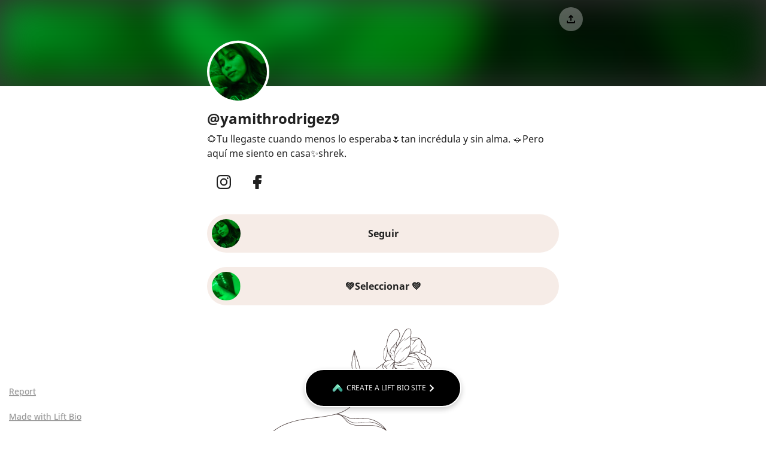

--- FILE ---
content_type: image/svg+xml
request_url: https://lift.bio/static/media/bigLogo.66defe10.svg
body_size: 4788
content:
<svg width="108" height="28" viewBox="0 0 108 28" fill="none" xmlns="http://www.w3.org/2000/svg">
    <path d="M14.2266 2.56036C16.1799 0.370507 19.3468 0.370507 21.3 2.56036L33.5941 16.3438C35.5474 18.5336 35.5474 22.084 33.5941 24.2739C31.6409 26.4638 28.4741 26.4638 26.5208 24.2739L14.2266 10.4905C12.2734 8.30068 12.2734 4.75022 14.2266 2.56036Z" fill="#38A58F"/>
    <g style="mix-blend-mode:multiply" opacity="0.43">
        <path d="M19.0113 15.8446L14.2355 10.4903C13.3684 9.51805 12.8862 8.27757 12.7891 7.00705L15.7274 3.7127C17.236 2.02139 19.4684 1.63641 21.3065 2.55747C21.3072 2.55837 21.3081 2.55925 21.3089 2.56015L30.7961 13.1966C27.4149 11.0435 23.0632 11.5197 20.1114 14.6252H20.099L19.0113 15.8446Z" fill="#4C9E8D"/>
    </g>
    <path d="M18.6072 13.4572C22.0189 9.86781 27.301 9.79094 30.7928 13.2267L21.2981 2.54644C19.3451 0.354977 16.1771 0.354215 14.2232 2.54473L1.92922 16.328C-0.0232828 18.517 -0.0232828 22.066 1.92922 24.255C3.76068 26.3083 6.65925 26.4354 8.62282 24.6372L18.5948 13.4572H18.6072Z" fill="url(#paint0_linear_2192_24515)"/>
    <path d="M51.9863 23.9701C51.1189 23.9701 50.4228 23.7183 49.8978 23.2149C49.3956 22.6886 49.1445 21.9907 49.1445 21.1212V3.03246C49.3956 2.9867 49.7494 2.92949 50.2059 2.86084C50.6853 2.79219 51.1532 2.75787 51.6097 2.75787C52.6368 2.75787 53.3787 2.92949 53.8352 3.27273C54.2917 3.61597 54.5199 4.29101 54.5199 5.29784V19.6109H62.7371C62.8741 19.8398 62.9996 20.1372 63.1137 20.5033C63.2507 20.8695 63.3192 21.2699 63.3192 21.7047C63.3192 22.4598 63.148 23.0319 62.8056 23.4209C62.486 23.787 62.0409 23.9701 61.4703 23.9701H51.9863Z" fill="#212121"/>
    <path d="M73.7101 23.8671C73.4818 23.9357 73.1623 23.9929 72.7514 24.0387C72.3406 24.1073 71.8841 24.1417 71.3819 24.1417C70.3548 24.1417 69.6129 23.9815 69.1564 23.6611C68.7227 23.3179 68.5059 22.6657 68.5059 21.7047V7.7572C68.7341 7.68855 69.0537 7.6199 69.4646 7.55125C69.8754 7.48261 70.3319 7.44828 70.8341 7.44828C71.8612 7.44828 72.5917 7.6199 73.0253 7.96314C73.4819 8.30638 73.7101 8.95853 73.7101 9.9196V23.8671ZM68.1977 2.81456C68.1977 2.03655 68.4602 1.37295 68.9852 0.823772C69.533 0.27459 70.2406 0 71.108 0C71.9754 0 72.6715 0.27459 73.1965 0.823772C73.7443 1.37295 74.0183 2.03655 74.0183 2.81456C74.0183 3.61545 73.7443 4.29048 73.1965 4.83967C72.6715 5.38885 71.9754 5.66344 71.108 5.66344C70.2406 5.66344 69.533 5.38885 68.9852 4.83967C68.4602 4.29048 68.1977 3.61545 68.1977 2.81456Z" fill="#212121"/>
    <path d="M85.243 10.6698H91.0635C91.1776 10.8986 91.2918 11.1846 91.4059 11.5279C91.5429 11.8711 91.6113 12.2487 91.6113 12.6606C91.6113 13.3928 91.4401 13.9191 91.0978 14.2395C90.7782 14.5598 90.3559 14.72 89.8309 14.72H85.4827V23.8671C85.2544 23.9357 84.9349 23.9929 84.524 24.0387C84.1132 24.1073 83.6566 24.1417 83.1545 24.1417C82.1273 24.1417 81.3855 23.9815 80.929 23.6611C80.4725 23.3179 80.2442 22.6657 80.2442 21.7047V9.19384C80.2442 8.0726 80.4268 7.10009 80.792 6.27631C81.1801 5.45254 81.7051 4.78895 82.367 4.28553C83.0289 3.75923 83.805 3.37022 84.6952 3.11852C85.5854 2.86681 86.5441 2.74095 87.5712 2.74095C89.1918 2.74095 90.3902 2.95833 91.1662 3.3931C91.9651 3.80499 92.3646 4.49147 92.3646 5.45254C92.3646 5.88731 92.2733 6.27631 92.0907 6.61955C91.9309 6.93991 91.7369 7.19161 91.5086 7.37467C91.0749 7.23738 90.607 7.12296 90.1048 7.03143C89.6255 6.9399 89.0777 6.89414 88.4614 6.89414C87.4114 6.89414 86.6125 7.08864 86.0647 7.47765C85.5169 7.84377 85.243 8.47304 85.243 9.36547V10.6698Z" fill="#212121"/>
    <path d="M102.61 18.1967C102.61 18.8374 102.816 19.3065 103.227 19.6039C103.637 19.8785 104.208 20.0158 104.939 20.0158C105.281 20.0158 105.646 19.9815 106.034 19.9129C106.422 19.8213 106.753 19.7184 107.027 19.6039C107.232 19.8328 107.404 20.0959 107.541 20.3934C107.678 20.6909 107.746 21.0341 107.746 21.4231C107.746 22.224 107.426 22.8876 106.787 23.4139C106.171 23.9173 105.087 24.169 103.535 24.169C101.617 24.169 100.122 23.7343 99.0495 22.8647C97.9767 21.9723 97.4403 20.5307 97.4403 18.5399V3.12846C97.6914 3.05981 98.0224 2.99116 98.4332 2.92252C98.8441 2.83099 99.2892 2.78522 99.7685 2.78522C100.773 2.78522 101.492 2.96828 101.926 3.3344C102.382 3.67764 102.61 4.31836 102.61 5.25654V10.6523H107.335C107.449 10.8811 107.563 11.1786 107.678 11.5447C107.792 11.888 107.849 12.2541 107.849 12.6431C107.849 13.3753 107.678 13.9016 107.335 14.222C107.016 14.5424 106.593 14.7025 106.068 14.7025H102.61V18.1967Z" fill="#212121"/>
    <defs>
        <linearGradient id="paint0_linear_2192_24515" x1="21.0575" y1="3.59457" x2="-1.55585" y2="21.4992" gradientUnits="userSpaceOnUse">
            <stop stop-color="#9AFFD6"/>
            <stop offset="0.15625" stop-color="#7EE5BE"/>
            <stop offset="1" stop-color="#58B2A4"/>
        </linearGradient>
    </defs>
</svg>


--- FILE ---
content_type: application/javascript
request_url: https://lift.bio/static/js/2.7340bba1.chunk.js
body_size: 1012420
content:
/*! For license information please see 2.7340bba1.chunk.js.LICENSE.txt */
(this["webpackJsonpbio-react-renderer"]=this["webpackJsonpbio-react-renderer"]||[]).push([[2],[function(e,t,n){"use strict";e.exports=n(203)},function(e,t,n){"use strict";e.exports=n(229)},function(e,t,n){"use strict";n.d(t,"b",(function(){return i})),n.d(t,"a",(function(){return a})),n.d(t,"d",(function(){return o})),n.d(t,"c",(function(){return s})),n.d(t,"e",(function(){return l}));var r=function(e,t){return r=Object.setPrototypeOf||{__proto__:[]}instanceof Array&&function(e,t){e.__proto__=t}||function(e,t){for(var n in t)Object.prototype.hasOwnProperty.call(t,n)&&(e[n]=t[n])},r(e,t)};function i(e,t){if("function"!==typeof t&&null!==t)throw new TypeError("Class extends value "+String(t)+" is not a constructor or null");function n(){this.constructor=e}r(e,t),e.prototype=null===t?Object.create(t):(n.prototype=t.prototype,new n)}var a=function(){return a=Object.assign||function(e){for(var t,n=1,r=arguments.length;n<r;n++)for(var i in t=arguments[n])Object.prototype.hasOwnProperty.call(t,i)&&(e[i]=t[i]);return e},a.apply(this,arguments)};function o(e,t){var n={};for(var r in e)Object.prototype.hasOwnProperty.call(e,r)&&t.indexOf(r)<0&&(n[r]=e[r]);if(null!=e&&"function"===typeof Object.getOwnPropertySymbols){var i=0;for(r=Object.getOwnPropertySymbols(e);i<r.length;i++)t.indexOf(r[i])<0&&Object.prototype.propertyIsEnumerable.call(e,r[i])&&(n[r[i]]=e[r[i]])}return n}Object.create;function s(e,t){var n="function"===typeof Symbol&&e[Symbol.iterator];if(!n)return e;var r,i,a=n.call(e),o=[];try{for(;(void 0===t||t-- >0)&&!(r=a.next()).done;)o.push(r.value)}catch(s){i={error:s}}finally{try{r&&!r.done&&(n=a.return)&&n.call(a)}finally{if(i)throw i.error}}return o}function l(e,t,n){if(n||2===arguments.length)for(var r,i=0,a=t.length;i<a;i++)!r&&i in t||(r||(r=Array.prototype.slice.call(t,0,i)),r[i]=t[i]);return e.concat(r||Array.prototype.slice.call(t))}Object.create},function(e,t,n){"use strict";n.d(t,"a",(function(){return a}));var r=n(16);function i(e,t){var n=Object.keys(e);if(Object.getOwnPropertySymbols){var r=Object.getOwnPropertySymbols(e);t&&(r=r.filter((function(t){return Object.getOwnPropertyDescriptor(e,t).enumerable}))),n.push.apply(n,r)}return n}function a(e){for(var t=1;t<arguments.length;t++){var n=null!=arguments[t]?arguments[t]:{};t%2?i(Object(n),!0).forEach((function(t){Object(r.a)(e,t,n[t])})):Object.getOwnPropertyDescriptors?Object.defineProperties(e,Object.getOwnPropertyDescriptors(n)):i(Object(n)).forEach((function(t){Object.defineProperty(e,t,Object.getOwnPropertyDescriptor(n,t))}))}return e}},function(e,t,n){"use strict";n.d(t,"a",(function(){return i}));var r=n(128);function i(e,t){return function(e){if(Array.isArray(e))return e}(e)||function(e,t){var n=null==e?null:"undefined"!=typeof Symbol&&e[Symbol.iterator]||e["@@iterator"];if(null!=n){var r,i,a,o,s=[],l=!0,u=!1;try{if(a=(n=n.call(e)).next,0===t){if(Object(n)!==n)return;l=!1}else for(;!(l=(r=a.call(n)).done)&&(s.push(r.value),s.length!==t);l=!0);}catch(c){u=!0,i=c}finally{try{if(!l&&null!=n.return&&(o=n.return(),Object(o)!==o))return}finally{if(u)throw i}}return s}}(e,t)||Object(r.a)(e,t)||function(){throw new TypeError("Invalid attempt to destructure non-iterable instance.\nIn order to be iterable, non-array objects must have a [Symbol.iterator]() method.")}()}},function(e,t,n){"use strict";n.d(t,"a",(function(){return i}));var r=n(64);function i(){i=function(){return e};var e={},t=Object.prototype,n=t.hasOwnProperty,a=Object.defineProperty||function(e,t,n){e[t]=n.value},o="function"==typeof Symbol?Symbol:{},s=o.iterator||"@@iterator",l=o.asyncIterator||"@@asyncIterator",u=o.toStringTag||"@@toStringTag";function c(e,t,n){return Object.defineProperty(e,t,{value:n,enumerable:!0,configurable:!0,writable:!0}),e[t]}try{c({},"")}catch(A){c=function(e,t,n){return e[t]=n}}function f(e,t,n,r){var i=t&&t.prototype instanceof h?t:h,o=Object.create(i.prototype),s=new k(r||[]);return a(o,"_invoke",{value:x(e,n,s)}),o}function p(e,t,n){try{return{type:"normal",arg:e.call(t,n)}}catch(A){return{type:"throw",arg:A}}}e.wrap=f;var d={};function h(){}function m(){}function y(){}var v={};c(v,s,(function(){return this}));var g=Object.getPrototypeOf,b=g&&g(g(O([])));b&&b!==t&&n.call(b,s)&&(v=b);var w=y.prototype=h.prototype=Object.create(v);function E(e){["next","throw","return"].forEach((function(t){c(e,t,(function(e){return this._invoke(t,e)}))}))}function S(e,t){function i(a,o,s,l){var u=p(e[a],e,o);if("throw"!==u.type){var c=u.arg,f=c.value;return f&&"object"==Object(r.a)(f)&&n.call(f,"__await")?t.resolve(f.__await).then((function(e){i("next",e,s,l)}),(function(e){i("throw",e,s,l)})):t.resolve(f).then((function(e){c.value=e,s(c)}),(function(e){return i("throw",e,s,l)}))}l(u.arg)}var o;a(this,"_invoke",{value:function(e,n){function r(){return new t((function(t,r){i(e,n,t,r)}))}return o=o?o.then(r,r):r()}})}function x(e,t,n){var r="suspendedStart";return function(i,a){if("executing"===r)throw new Error("Generator is already running");if("completed"===r){if("throw"===i)throw a;return T()}for(n.method=i,n.arg=a;;){var o=n.delegate;if(o){var s=P(o,n);if(s){if(s===d)continue;return s}}if("next"===n.method)n.sent=n._sent=n.arg;else if("throw"===n.method){if("suspendedStart"===r)throw r="completed",n.arg;n.dispatchException(n.arg)}else"return"===n.method&&n.abrupt("return",n.arg);r="executing";var l=p(e,t,n);if("normal"===l.type){if(r=n.done?"completed":"suspendedYield",l.arg===d)continue;return{value:l.arg,done:n.done}}"throw"===l.type&&(r="completed",n.method="throw",n.arg=l.arg)}}}function P(e,t){var n=t.method,r=e.iterator[n];if(void 0===r)return t.delegate=null,"throw"===n&&e.iterator.return&&(t.method="return",t.arg=void 0,P(e,t),"throw"===t.method)||"return"!==n&&(t.method="throw",t.arg=new TypeError("The iterator does not provide a '"+n+"' method")),d;var i=p(r,e.iterator,t.arg);if("throw"===i.type)return t.method="throw",t.arg=i.arg,t.delegate=null,d;var a=i.arg;return a?a.done?(t[e.resultName]=a.value,t.next=e.nextLoc,"return"!==t.method&&(t.method="next",t.arg=void 0),t.delegate=null,d):a:(t.method="throw",t.arg=new TypeError("iterator result is not an object"),t.delegate=null,d)}function _(e){var t={tryLoc:e[0]};1 in e&&(t.catchLoc=e[1]),2 in e&&(t.finallyLoc=e[2],t.afterLoc=e[3]),this.tryEntries.push(t)}function C(e){var t=e.completion||{};t.type="normal",delete t.arg,e.completion=t}function k(e){this.tryEntries=[{tryLoc:"root"}],e.forEach(_,this),this.reset(!0)}function O(e){if(e){var t=e[s];if(t)return t.call(e);if("function"==typeof e.next)return e;if(!isNaN(e.length)){var r=-1,i=function t(){for(;++r<e.length;)if(n.call(e,r))return t.value=e[r],t.done=!1,t;return t.value=void 0,t.done=!0,t};return i.next=i}}return{next:T}}function T(){return{value:void 0,done:!0}}return m.prototype=y,a(w,"constructor",{value:y,configurable:!0}),a(y,"constructor",{value:m,configurable:!0}),m.displayName=c(y,u,"GeneratorFunction"),e.isGeneratorFunction=function(e){var t="function"==typeof e&&e.constructor;return!!t&&(t===m||"GeneratorFunction"===(t.displayName||t.name))},e.mark=function(e){return Object.setPrototypeOf?Object.setPrototypeOf(e,y):(e.__proto__=y,c(e,u,"GeneratorFunction")),e.prototype=Object.create(w),e},e.awrap=function(e){return{__await:e}},E(S.prototype),c(S.prototype,l,(function(){return this})),e.AsyncIterator=S,e.async=function(t,n,r,i,a){void 0===a&&(a=Promise);var o=new S(f(t,n,r,i),a);return e.isGeneratorFunction(n)?o:o.next().then((function(e){return e.done?e.value:o.next()}))},E(w),c(w,u,"Generator"),c(w,s,(function(){return this})),c(w,"toString",(function(){return"[object Generator]"})),e.keys=function(e){var t=Object(e),n=[];for(var r in t)n.push(r);return n.reverse(),function e(){for(;n.length;){var r=n.pop();if(r in t)return e.value=r,e.done=!1,e}return e.done=!0,e}},e.values=O,k.prototype={constructor:k,reset:function(e){if(this.prev=0,this.next=0,this.sent=this._sent=void 0,this.done=!1,this.delegate=null,this.method="next",this.arg=void 0,this.tryEntries.forEach(C),!e)for(var t in this)"t"===t.charAt(0)&&n.call(this,t)&&!isNaN(+t.slice(1))&&(this[t]=void 0)},stop:function(){this.done=!0;var e=this.tryEntries[0].completion;if("throw"===e.type)throw e.arg;return this.rval},dispatchException:function(e){if(this.done)throw e;var t=this;function r(n,r){return o.type="throw",o.arg=e,t.next=n,r&&(t.method="next",t.arg=void 0),!!r}for(var i=this.tryEntries.length-1;i>=0;--i){var a=this.tryEntries[i],o=a.completion;if("root"===a.tryLoc)return r("end");if(a.tryLoc<=this.prev){var s=n.call(a,"catchLoc"),l=n.call(a,"finallyLoc");if(s&&l){if(this.prev<a.catchLoc)return r(a.catchLoc,!0);if(this.prev<a.finallyLoc)return r(a.finallyLoc)}else if(s){if(this.prev<a.catchLoc)return r(a.catchLoc,!0)}else{if(!l)throw new Error("try statement without catch or finally");if(this.prev<a.finallyLoc)return r(a.finallyLoc)}}}},abrupt:function(e,t){for(var r=this.tryEntries.length-1;r>=0;--r){var i=this.tryEntries[r];if(i.tryLoc<=this.prev&&n.call(i,"finallyLoc")&&this.prev<i.finallyLoc){var a=i;break}}a&&("break"===e||"continue"===e)&&a.tryLoc<=t&&t<=a.finallyLoc&&(a=null);var o=a?a.completion:{};return o.type=e,o.arg=t,a?(this.method="next",this.next=a.finallyLoc,d):this.complete(o)},complete:function(e,t){if("throw"===e.type)throw e.arg;return"break"===e.type||"continue"===e.type?this.next=e.arg:"return"===e.type?(this.rval=this.arg=e.arg,this.method="return",this.next="end"):"normal"===e.type&&t&&(this.next=t),d},finish:function(e){for(var t=this.tryEntries.length-1;t>=0;--t){var n=this.tryEntries[t];if(n.finallyLoc===e)return this.complete(n.completion,n.afterLoc),C(n),d}},catch:function(e){for(var t=this.tryEntries.length-1;t>=0;--t){var n=this.tryEntries[t];if(n.tryLoc===e){var r=n.completion;if("throw"===r.type){var i=r.arg;C(n)}return i}}throw new Error("illegal catch attempt")},delegateYield:function(e,t,n){return this.delegate={iterator:O(e),resultName:t,nextLoc:n},"next"===this.method&&(this.arg=void 0),d}},e}},function(e,t,n){e.exports=n(233)()},function(e,t,n){"use strict";Object.defineProperty(t,"__esModule",{value:!0});var r,i=n(0),a=(r=i)&&"object"===typeof r&&"default"in r?r.default:r,o=n(227),s=new o,l=s.getBrowser(),u=s.getCPU(),c=s.getDevice(),f=s.getEngine(),p=s.getOS(),d=s.getUA(),h=function(e){return s.setUA(e)},m=function(e){if(e){var t=new o(e);return{UA:t,browser:t.getBrowser(),cpu:t.getCPU(),device:t.getDevice(),engine:t.getEngine(),os:t.getOS(),ua:t.getUA(),setUserAgent:function(e){return t.setUA(e)}}}console.error("No userAgent string was provided")},y=Object.freeze({ClientUAInstance:s,browser:l,cpu:u,device:c,engine:f,os:p,ua:d,setUa:h,parseUserAgent:m});function v(e,t){var n=Object.keys(e);if(Object.getOwnPropertySymbols){var r=Object.getOwnPropertySymbols(e);t&&(r=r.filter((function(t){return Object.getOwnPropertyDescriptor(e,t).enumerable}))),n.push.apply(n,r)}return n}function g(e){return g="function"===typeof Symbol&&"symbol"===typeof Symbol.iterator?function(e){return typeof e}:function(e){return e&&"function"===typeof Symbol&&e.constructor===Symbol&&e!==Symbol.prototype?"symbol":typeof e},g(e)}function b(e,t){for(var n=0;n<t.length;n++){var r=t[n];r.enumerable=r.enumerable||!1,r.configurable=!0,"value"in r&&(r.writable=!0),Object.defineProperty(e,r.key,r)}}function w(e,t,n){return t in e?Object.defineProperty(e,t,{value:n,enumerable:!0,configurable:!0,writable:!0}):e[t]=n,e}function E(){return E=Object.assign||function(e){for(var t=1;t<arguments.length;t++){var n=arguments[t];for(var r in n)Object.prototype.hasOwnProperty.call(n,r)&&(e[r]=n[r])}return e},E.apply(this,arguments)}function S(e){return S=Object.setPrototypeOf?Object.getPrototypeOf:function(e){return e.__proto__||Object.getPrototypeOf(e)},S(e)}function x(e,t){return x=Object.setPrototypeOf||function(e,t){return e.__proto__=t,e},x(e,t)}function P(e,t){if(null==e)return{};var n,r,i=function(e,t){if(null==e)return{};var n,r,i={},a=Object.keys(e);for(r=0;r<a.length;r++)n=a[r],t.indexOf(n)>=0||(i[n]=e[n]);return i}(e,t);if(Object.getOwnPropertySymbols){var a=Object.getOwnPropertySymbols(e);for(r=0;r<a.length;r++)n=a[r],t.indexOf(n)>=0||Object.prototype.propertyIsEnumerable.call(e,n)&&(i[n]=e[n])}return i}function _(e){if(void 0===e)throw new ReferenceError("this hasn't been initialised - super() hasn't been called");return e}function C(e,t){return function(e){if(Array.isArray(e))return e}(e)||function(e,t){var n=null==e?null:"undefined"!==typeof Symbol&&e[Symbol.iterator]||e["@@iterator"];if(null==n)return;var r,i,a=[],o=!0,s=!1;try{for(n=n.call(e);!(o=(r=n.next()).done)&&(a.push(r.value),!t||a.length!==t);o=!0);}catch(l){s=!0,i=l}finally{try{o||null==n.return||n.return()}finally{if(s)throw i}}return a}(e,t)||function(e,t){if(!e)return;if("string"===typeof e)return k(e,t);var n=Object.prototype.toString.call(e).slice(8,-1);"Object"===n&&e.constructor&&(n=e.constructor.name);if("Map"===n||"Set"===n)return Array.from(e);if("Arguments"===n||/^(?:Ui|I)nt(?:8|16|32)(?:Clamped)?Array$/.test(n))return k(e,t)}(e,t)||function(){throw new TypeError("Invalid attempt to destructure non-iterable instance.\nIn order to be iterable, non-array objects must have a [Symbol.iterator]() method.")}()}function k(e,t){(null==t||t>e.length)&&(t=e.length);for(var n=0,r=new Array(t);n<t;n++)r[n]=e[n];return r}var O="mobile",T="tablet",A="smarttv",M="console",j="wearable",D="embedded",I=void 0,L={Chrome:"Chrome",Firefox:"Firefox",Opera:"Opera",Yandex:"Yandex",Safari:"Safari",InternetExplorer:"Internet Explorer",Edge:"Edge",Chromium:"Chromium",Ie:"IE",MobileSafari:"Mobile Safari",EdgeChromium:"Edge Chromium",MIUI:"MIUI Browser",SamsungBrowser:"Samsung Browser"},R={IOS:"iOS",Android:"Android",WindowsPhone:"Windows Phone",Windows:"Windows",MAC_OS:"Mac OS"},F={isMobile:!1,isTablet:!1,isBrowser:!1,isSmartTV:!1,isConsole:!1,isWearable:!1},B=function(e){var t=arguments.length>1&&void 0!==arguments[1]?arguments[1]:"none";return e||t},N=function(){return!("undefined"===typeof window||!window.navigator&&!navigator)&&(window.navigator||navigator)},V=function(e){var t=N();return t&&t.platform&&(-1!==t.platform.indexOf(e)||"MacIntel"===t.platform&&t.maxTouchPoints>1&&!window.MSStream)},z=function(e,t,n,r){return function(e){for(var t=1;t<arguments.length;t++){var n=null!=arguments[t]?arguments[t]:{};t%2?v(Object(n),!0).forEach((function(t){w(e,t,n[t])})):Object.getOwnPropertyDescriptors?Object.defineProperties(e,Object.getOwnPropertyDescriptors(n)):v(Object(n)).forEach((function(t){Object.defineProperty(e,t,Object.getOwnPropertyDescriptor(n,t))}))}return e}({},e,{vendor:B(t.vendor),model:B(t.model),os:B(n.name),osVersion:B(n.version),ua:B(r)})};var U=function(e){return e.type===O},H=function(e){return e.type===T},G=function(e){var t=e.type;return t===O||t===T},W=function(e){return e.type===A},q=function(e){return e.type===I},$=function(e){return e.type===j},K=function(e){return e.type===M},Y=function(e){return e.type===D},X=function(e){var t=e.vendor;return B(t)},Z=function(e){var t=e.model;return B(t)},Q=function(e){var t=e.type;return B(t,"browser")},J=function(e){return e.name===R.Android},ee=function(e){return e.name===R.Windows},te=function(e){return e.name===R.MAC_OS},ne=function(e){return e.name===R.WindowsPhone},re=function(e){return e.name===R.IOS},ie=function(e){var t=e.version;return B(t)},ae=function(e){var t=e.name;return B(t)},oe=function(e){return e.name===L.Chrome},se=function(e){return e.name===L.Firefox},le=function(e){return e.name===L.Chromium},ue=function(e){return e.name===L.Edge},ce=function(e){return e.name===L.Yandex},fe=function(e){var t=e.name;return t===L.Safari||t===L.MobileSafari},pe=function(e){return e.name===L.MobileSafari},de=function(e){return e.name===L.Opera},he=function(e){var t=e.name;return t===L.InternetExplorer||t===L.Ie},me=function(e){return e.name===L.MIUI},ye=function(e){return e.name===L.SamsungBrowser},ve=function(e){var t=e.version;return B(t)},ge=function(e){var t=e.major;return B(t)},be=function(e){var t=e.name;return B(t)},we=function(e){var t=e.name;return B(t)},Ee=function(e){var t=e.version;return B(t)},Se=function(){var e=N(),t=e&&e.userAgent&&e.userAgent.toLowerCase();return"string"===typeof t&&/electron/.test(t)},xe=function(e){return"string"===typeof e&&-1!==e.indexOf("Edg/")},Pe=function(){var e=N();return e&&(/iPad|iPhone|iPod/.test(e.platform)||"MacIntel"===e.platform&&e.maxTouchPoints>1)&&!window.MSStream},_e=function(){return V("iPad")},Ce=function(){return V("iPhone")},ke=function(){return V("iPod")},Oe=function(e){return B(e)};function Te(e){var t=e||y,n=t.device,r=t.browser,i=t.os,a=t.engine,o=t.ua;return{isSmartTV:W(n),isConsole:K(n),isWearable:$(n),isEmbedded:Y(n),isMobileSafari:pe(r)||_e(),isChromium:le(r),isMobile:G(n)||_e(),isMobileOnly:U(n),isTablet:H(n)||_e(),isBrowser:q(n),isDesktop:q(n),isAndroid:J(i),isWinPhone:ne(i),isIOS:re(i)||_e(),isChrome:oe(r),isFirefox:se(r),isSafari:fe(r),isOpera:de(r),isIE:he(r),osVersion:ie(i),osName:ae(i),fullBrowserVersion:ve(r),browserVersion:ge(r),browserName:be(r),mobileVendor:X(n),mobileModel:Z(n),engineName:we(a),engineVersion:Ee(a),getUA:Oe(o),isEdge:ue(r)||xe(o),isYandex:ce(r),deviceType:Q(n),isIOS13:Pe(),isIPad13:_e(),isIPhone13:Ce(),isIPod13:ke(),isElectron:Se(),isEdgeChromium:xe(o),isLegacyEdge:ue(r)&&!xe(o),isWindows:ee(i),isMacOs:te(i),isMIUI:me(r),isSamsungBrowser:ye(r)}}var Ae=W(c),Me=K(c),je=$(c),De=Y(c),Ie=pe(l)||_e(),Le=le(l),Re=G(c)||_e(),Fe=U(c),Be=H(c)||_e(),Ne=q(c),Ve=q(c),ze=J(p),Ue=ne(p),He=re(p)||_e(),Ge=oe(l),We=se(l),qe=fe(l),$e=de(l),Ke=he(l),Ye=ie(p),Xe=ae(p),Ze=ve(l),Qe=ge(l),Je=be(l),et=X(c),tt=Z(c),nt=we(f),rt=Ee(f),it=Oe(d),at=ue(l)||xe(d),ot=ce(l),st=Q(c),lt=Pe(),ut=_e(),ct=Ce(),ft=ke(),pt=Se(),dt=xe(d),ht=ue(l)&&!xe(d),mt=ee(p),yt=te(p),vt=me(l),gt=ye(l);function bt(e){var t=e||window.navigator.userAgent;return m(t)}t.AndroidView=function(e){var t=e.renderWithFragment,n=e.children,r=P(e,["renderWithFragment","children"]);return ze?t?a.createElement(i.Fragment,null,n):a.createElement("div",r,n):null},t.BrowserTypes=L,t.BrowserView=function(e){var t=e.renderWithFragment,n=e.children,r=P(e,["renderWithFragment","children"]);return Ne?t?a.createElement(i.Fragment,null,n):a.createElement("div",r,n):null},t.ConsoleView=function(e){var t=e.renderWithFragment,n=e.children,r=P(e,["renderWithFragment","children"]);return Me?t?a.createElement(i.Fragment,null,n):a.createElement("div",r,n):null},t.CustomView=function(e){var t=e.renderWithFragment,n=e.children,r=(e.viewClassName,e.style,e.condition),o=P(e,["renderWithFragment","children","viewClassName","style","condition"]);return r?t?a.createElement(i.Fragment,null,n):a.createElement("div",o,n):null},t.IEView=function(e){var t=e.renderWithFragment,n=e.children,r=P(e,["renderWithFragment","children"]);return Ke?t?a.createElement(i.Fragment,null,n):a.createElement("div",r,n):null},t.IOSView=function(e){var t=e.renderWithFragment,n=e.children,r=P(e,["renderWithFragment","children"]);return He?t?a.createElement(i.Fragment,null,n):a.createElement("div",r,n):null},t.MobileOnlyView=function(e){var t=e.renderWithFragment,n=e.children,r=(e.viewClassName,e.style,P(e,["renderWithFragment","children","viewClassName","style"]));return Fe?t?a.createElement(i.Fragment,null,n):a.createElement("div",r,n):null},t.MobileView=function(e){var t=e.renderWithFragment,n=e.children,r=P(e,["renderWithFragment","children"]);return Re?t?a.createElement(i.Fragment,null,n):a.createElement("div",r,n):null},t.OsTypes=R,t.SmartTVView=function(e){var t=e.renderWithFragment,n=e.children,r=P(e,["renderWithFragment","children"]);return Ae?t?a.createElement(i.Fragment,null,n):a.createElement("div",r,n):null},t.TabletView=function(e){var t=e.renderWithFragment,n=e.children,r=P(e,["renderWithFragment","children"]);return Be?t?a.createElement(i.Fragment,null,n):a.createElement("div",r,n):null},t.WearableView=function(e){var t=e.renderWithFragment,n=e.children,r=P(e,["renderWithFragment","children"]);return je?t?a.createElement(i.Fragment,null,n):a.createElement("div",r,n):null},t.WinPhoneView=function(e){var t=e.renderWithFragment,n=e.children,r=P(e,["renderWithFragment","children"]);return Ue?t?a.createElement(i.Fragment,null,n):a.createElement("div",r,n):null},t.browserName=Je,t.browserVersion=Qe,t.deviceDetect=function(e){var t=e?m(e):y,n=t.device,r=t.browser,i=t.engine,a=t.os,o=t.ua,s=function(e){switch(e){case O:return{isMobile:!0};case T:return{isTablet:!0};case A:return{isSmartTV:!0};case M:return{isConsole:!0};case j:return{isWearable:!0};case I:return{isBrowser:!0};case D:return{isEmbedded:!0};default:return F}}(n.type),l=s.isBrowser,u=s.isMobile,c=s.isTablet,f=s.isSmartTV,p=s.isConsole,d=s.isWearable,h=s.isEmbedded;return l?function(e,t,n,r,i){return{isBrowser:e,browserMajorVersion:B(t.major),browserFullVersion:B(t.version),browserName:B(t.name),engineName:B(n.name),engineVersion:B(n.version),osName:B(r.name),osVersion:B(r.version),userAgent:B(i)}}(l,r,i,a,o):f?function(e,t,n,r){return{isSmartTV:e,engineName:B(t.name),engineVersion:B(t.version),osName:B(n.name),osVersion:B(n.version),userAgent:B(r)}}(f,i,a,o):p?function(e,t,n,r){return{isConsole:e,engineName:B(t.name),engineVersion:B(t.version),osName:B(n.name),osVersion:B(n.version),userAgent:B(r)}}(p,i,a,o):u||c?z(s,n,a,o):d?function(e,t,n,r){return{isWearable:e,engineName:B(t.name),engineVersion:B(t.version),osName:B(n.name),osVersion:B(n.version),userAgent:B(r)}}(d,i,a,o):h?function(e,t,n,r,i){return{isEmbedded:e,vendor:B(t.vendor),model:B(t.model),engineName:B(n.name),engineVersion:B(n.version),osName:B(r.name),osVersion:B(r.version),userAgent:B(i)}}(h,n,i,a,o):void 0},t.deviceType=st,t.engineName=nt,t.engineVersion=rt,t.fullBrowserVersion=Ze,t.getSelectorsByUserAgent=function(e){if(e&&"string"===typeof e){var t=m(e);return Te({device:t.device,browser:t.browser,os:t.os,engine:t.engine,ua:t.ua})}console.error("No valid user agent string was provided")},t.getUA=it,t.isAndroid=ze,t.isBrowser=Ne,t.isChrome=Ge,t.isChromium=Le,t.isConsole=Me,t.isDesktop=Ve,t.isEdge=at,t.isEdgeChromium=dt,t.isElectron=pt,t.isEmbedded=De,t.isFirefox=We,t.isIE=Ke,t.isIOS=He,t.isIOS13=lt,t.isIPad13=ut,t.isIPhone13=ct,t.isIPod13=ft,t.isLegacyEdge=ht,t.isMIUI=vt,t.isMacOs=yt,t.isMobile=Re,t.isMobileOnly=Fe,t.isMobileSafari=Ie,t.isOpera=$e,t.isSafari=qe,t.isSamsungBrowser=gt,t.isSmartTV=Ae,t.isTablet=Be,t.isWearable=je,t.isWinPhone=Ue,t.isWindows=mt,t.isYandex=ot,t.mobileModel=tt,t.mobileVendor=et,t.osName=Xe,t.osVersion=Ye,t.parseUserAgent=m,t.setUserAgent=function(e){return h(e)},t.useDeviceData=bt,t.useDeviceSelectors=function(e){var t=bt(e||window.navigator.userAgent);return[Te(t),t]},t.useMobileOrientation=function(){var e=C(i.useState((function(){var e=window.innerWidth>window.innerHeight?90:0;return{isPortrait:0===e,isLandscape:90===e,orientation:0===e?"portrait":"landscape"}})),2),t=e[0],n=e[1],r=i.useCallback((function(){var e=window.innerWidth>window.innerHeight?90:0,r={isPortrait:0===e,isLandscape:90===e,orientation:0===e?"portrait":"landscape"};t.orientation!==r.orientation&&n(r)}),[t.orientation]);return i.useEffect((function(){return void 0!==("undefined"===typeof window?"undefined":g(window))&&Re&&(r(),window.addEventListener("load",r,!1),window.addEventListener("resize",r,!1)),function(){window.removeEventListener("resize",r,!1),window.removeEventListener("load",r,!1)}}),[r]),t},t.withOrientationChange=function(e){return function(t){function n(e){var t;return function(e,t){if(!(e instanceof t))throw new TypeError("Cannot call a class as a function")}(this,n),(t=function(e,t){if(t&&("object"===typeof t||"function"===typeof t))return t;if(void 0!==t)throw new TypeError("Derived constructors may only return object or undefined");return _(e)}(this,S(n).call(this,e))).isEventListenerAdded=!1,t.handleOrientationChange=t.handleOrientationChange.bind(_(t)),t.onOrientationChange=t.onOrientationChange.bind(_(t)),t.onPageLoad=t.onPageLoad.bind(_(t)),t.state={isLandscape:!1,isPortrait:!1},t}var r,i,o;return function(e,t){if("function"!==typeof t&&null!==t)throw new TypeError("Super expression must either be null or a function");e.prototype=Object.create(t&&t.prototype,{constructor:{value:e,writable:!0,configurable:!0}}),t&&x(e,t)}(n,t),r=n,(i=[{key:"handleOrientationChange",value:function(){this.isEventListenerAdded||(this.isEventListenerAdded=!0);var e=window.innerWidth>window.innerHeight?90:0;this.setState({isPortrait:0===e,isLandscape:90===e})}},{key:"onOrientationChange",value:function(){this.handleOrientationChange()}},{key:"onPageLoad",value:function(){this.handleOrientationChange()}},{key:"componentDidMount",value:function(){void 0!==("undefined"===typeof window?"undefined":g(window))&&Re&&(this.isEventListenerAdded?window.removeEventListener("load",this.onPageLoad,!1):(this.handleOrientationChange(),window.addEventListener("load",this.onPageLoad,!1)),window.addEventListener("resize",this.onOrientationChange,!1))}},{key:"componentWillUnmount",value:function(){window.removeEventListener("resize",this.onOrientationChange,!1)}},{key:"render",value:function(){return a.createElement(e,E({},this.props,{isLandscape:this.state.isLandscape,isPortrait:this.state.isPortrait}))}}])&&b(r.prototype,i),o&&b(r,o),n}(a.Component)}},function(e,t,n){"use strict";n.d(t,"a",(function(){return d})),n.d(t,"c",(function(){return h})),n.d(t,"d",(function(){return g}));var r=1/60*1e3,i="undefined"!==typeof performance?function(){return performance.now()}:function(){return Date.now()},a="undefined"!==typeof window?function(e){return window.requestAnimationFrame(e)}:function(e){return setTimeout((function(){return e(i())}),r)};var o=!0,s=!1,l=!1,u={delta:0,timestamp:0},c=["read","update","preRender","render","postRender"],f=c.reduce((function(e,t){return e[t]=function(e){var t=[],n=[],r=0,i=!1,a=new WeakSet,o={schedule:function(e,o,s){void 0===o&&(o=!1),void 0===s&&(s=!1);var l=s&&i,u=l?t:n;return o&&a.add(e),-1===u.indexOf(e)&&(u.push(e),l&&i&&(r=t.length)),e},cancel:function(e){var t=n.indexOf(e);-1!==t&&n.splice(t,1),a.delete(e)},process:function(s){var l;if(i=!0,t=(l=[n,t])[0],(n=l[1]).length=0,r=t.length)for(var u=0;u<r;u++){var c=t[u];c(s),a.has(c)&&(o.schedule(c),e())}i=!1}};return o}((function(){return s=!0})),e}),{}),p=c.reduce((function(e,t){var n=f[t];return e[t]=function(e,t,r){return void 0===t&&(t=!1),void 0===r&&(r=!1),s||v(),n.schedule(e,t,r)},e}),{}),d=c.reduce((function(e,t){return e[t]=f[t].cancel,e}),{}),h=c.reduce((function(e,t){return e[t]=function(){return f[t].process(u)},e}),{}),m=function(e){return f[e].process(u)},y=function e(t){s=!1,u.delta=o?r:Math.max(Math.min(t-u.timestamp,40),1),u.timestamp=t,l=!0,c.forEach(m),l=!1,s&&(o=!1,a(e))},v=function(){s=!0,o=!0,l||a(y)},g=function(){return u};t.b=p},function(e,t,n){"use strict";n.d(t,"a",(function(){return a}));var r=n(107);var i=n(128);function a(e){return function(e){if(Array.isArray(e))return Object(r.a)(e)}(e)||function(e){if("undefined"!==typeof Symbol&&null!=e[Symbol.iterator]||null!=e["@@iterator"])return Array.from(e)}(e)||Object(i.a)(e)||function(){throw new TypeError("Invalid attempt to spread non-iterable instance.\nIn order to be iterable, non-array objects must have a [Symbol.iterator]() method.")}()}},function(e,t,n){"use strict";n.d(t,"a",(function(){return i})),n.d(t,"b",(function(){return r}));var r=function(){},i=function(){}},function(e,t,n){"use strict";function r(e,t,n,r,i,a,o){try{var s=e[a](o),l=s.value}catch(u){return void n(u)}s.done?t(l):Promise.resolve(l).then(r,i)}function i(e){return function(){var t=this,n=arguments;return new Promise((function(i,a){var o=e.apply(t,n);function s(e){r(o,i,a,s,l,"next",e)}function l(e){r(o,i,a,s,l,"throw",e)}s(void 0)}))}}n.d(t,"a",(function(){return i}))},,function(e,t,n){"use strict";n.d(t,"a",(function(){return r})),n.d(t,"b",(function(){return o})),n.d(t,"c",(function(){return a})),n.d(t,"d",(function(){return l})),n.d(t,"e",(function(){return i})),n.d(t,"f",(function(){return s}));var r=function(e,t){return function(n){return Math.max(Math.min(n,t),e)}},i=function(e){return e%1?Number(e.toFixed(5)):e},a=/(-)?([\d]*\.?[\d])+/g,o=/(#[0-9a-f]{6}|#[0-9a-f]{3}|#(?:[0-9a-f]{2}){2,4}|(rgb|hsl)a?\((-?[\d\.]+%?[,\s]+){2,3}\s*\/*\s*[\d\.]+%?\))/gi,s=/^(#[0-9a-f]{3}|#(?:[0-9a-f]{2}){2,4}|(rgb|hsl)a?\((-?[\d\.]+%?[,\s]+){2,3}\s*\/*\s*[\d\.]+%?\))$/i;function l(e){return"string"===typeof e}},function(e,t,n){"use strict";var r;n.d(t,"a",(function(){return r})),function(e){e.Animate="animate",e.Hover="whileHover",e.Tap="whileTap",e.Drag="whileDrag",e.Focus="whileFocus",e.Exit="exit"}(r||(r={}))},,function(e,t,n){"use strict";n.d(t,"a",(function(){return i}));var r=n(137);function i(e,t,n){return(t=Object(r.a)(t))in e?Object.defineProperty(e,t,{value:n,enumerable:!0,configurable:!0,writable:!0}):e[t]=n,e}},function(e,t,n){"use strict";function r(){return r=Object.assign?Object.assign.bind():function(e){for(var t=1;t<arguments.length;t++){var n=arguments[t];for(var r in n)Object.prototype.hasOwnProperty.call(n,r)&&(e[r]=n[r])}return e},r.apply(this,arguments)}n.d(t,"a",(function(){return r}))},,function(e,t,n){"use strict";(function(e){n.d(t,"a",(function(){return _})),n.d(t,"b",(function(){return E})),n.d(t,"c",(function(){return M})),n.d(t,"d",(function(){return w})),n.d(t,"e",(function(){return P}));var r=n(48),i=n(0),a=n.n(i),o=n(6),s=n.n(o),l=n(39),u=n(44),c=n(17),f=n(159),p=n.n(f),d=(n(270),n(57)),h=(n(197),1073741823),m="undefined"!==typeof globalThis?globalThis:"undefined"!==typeof window?window:"undefined"!==typeof e?e:{};function y(e){var t=[];return{on:function(e){t.push(e)},off:function(e){t=t.filter((function(t){return t!==e}))},get:function(){return e},set:function(n,r){e=n,t.forEach((function(t){return t(e,r)}))}}}var v=a.a.createContext||function(e,t){var n,i,o="__create-react-context-"+function(){var e="__global_unique_id__";return m[e]=(m[e]||0)+1}()+"__",l=function(e){function n(){for(var t,n=arguments.length,r=new Array(n),i=0;i<n;i++)r[i]=arguments[i];return(t=e.call.apply(e,[this].concat(r))||this).emitter=y(t.props.value),t}Object(r.a)(n,e);var i=n.prototype;return i.getChildContext=function(){var e;return(e={})[o]=this.emitter,e},i.componentWillReceiveProps=function(e){if(this.props.value!==e.value){var n,r=this.props.value,i=e.value;((a=r)===(o=i)?0!==a||1/a===1/o:a!==a&&o!==o)?n=0:(n="function"===typeof t?t(r,i):h,0!==(n|=0)&&this.emitter.set(e.value,n))}var a,o},i.render=function(){return this.props.children},n}(a.a.Component);l.childContextTypes=((n={})[o]=s.a.object.isRequired,n);var u=function(t){function n(){for(var e,n=arguments.length,r=new Array(n),i=0;i<n;i++)r[i]=arguments[i];return(e=t.call.apply(t,[this].concat(r))||this).observedBits=void 0,e.state={value:e.getValue()},e.onUpdate=function(t,n){0!==((0|e.observedBits)&n)&&e.setState({value:e.getValue()})},e}Object(r.a)(n,t);var i=n.prototype;return i.componentWillReceiveProps=function(e){var t=e.observedBits;this.observedBits=void 0===t||null===t?h:t},i.componentDidMount=function(){this.context[o]&&this.context[o].on(this.onUpdate);var e=this.props.observedBits;this.observedBits=void 0===e||null===e?h:e},i.componentWillUnmount=function(){this.context[o]&&this.context[o].off(this.onUpdate)},i.getValue=function(){return this.context[o]?this.context[o].get():e},i.render=function(){return(e=this.props.children,Array.isArray(e)?e[0]:e)(this.state.value);var e},n}(a.a.Component);return u.contextTypes=((i={})[o]=s.a.object,i),{Provider:l,Consumer:u}},g=function(e){var t=v();return t.displayName=e,t},b=g("Router-History"),w=g("Router"),E=function(e){function t(t){var n;return(n=e.call(this,t)||this).state={location:t.history.location},n._isMounted=!1,n._pendingLocation=null,t.staticContext||(n.unlisten=t.history.listen((function(e){n._pendingLocation=e}))),n}Object(r.a)(t,e),t.computeRootMatch=function(e){return{path:"/",url:"/",params:{},isExact:"/"===e}};var n=t.prototype;return n.componentDidMount=function(){var e=this;this._isMounted=!0,this.unlisten&&this.unlisten(),this.props.staticContext||(this.unlisten=this.props.history.listen((function(t){e._isMounted&&e.setState({location:t})}))),this._pendingLocation&&this.setState({location:this._pendingLocation})},n.componentWillUnmount=function(){this.unlisten&&(this.unlisten(),this._isMounted=!1,this._pendingLocation=null)},n.render=function(){return a.a.createElement(w.Provider,{value:{history:this.props.history,location:this.state.location,match:t.computeRootMatch(this.state.location.pathname),staticContext:this.props.staticContext}},a.a.createElement(b.Provider,{children:this.props.children||null,value:this.props.history}))},t}(a.a.Component);a.a.Component;a.a.Component;var S={},x=0;function P(e,t){void 0===t&&(t={}),("string"===typeof t||Array.isArray(t))&&(t={path:t});var n=t,r=n.path,i=n.exact,a=void 0!==i&&i,o=n.strict,s=void 0!==o&&o,l=n.sensitive,u=void 0!==l&&l;return[].concat(r).reduce((function(t,n){if(!n&&""!==n)return null;if(t)return t;var r=function(e,t){var n=""+t.end+t.strict+t.sensitive,r=S[n]||(S[n]={});if(r[e])return r[e];var i=[],a={regexp:p()(e,i,t),keys:i};return x<1e4&&(r[e]=a,x++),a}(n,{end:a,strict:s,sensitive:u}),i=r.regexp,o=r.keys,l=i.exec(e);if(!l)return null;var c=l[0],f=l.slice(1),d=e===c;return a&&!d?null:{path:n,url:"/"===n&&""===c?"/":c,isExact:d,params:o.reduce((function(e,t,n){return e[t.name]=f[n],e}),{})}}),null)}var _=function(e){function t(){return e.apply(this,arguments)||this}return Object(r.a)(t,e),t.prototype.render=function(){var e=this;return a.a.createElement(w.Consumer,null,(function(t){t||Object(u.a)(!1);var n=e.props.location||t.location,r=e.props.computedMatch?e.props.computedMatch:e.props.path?P(n.pathname,e.props):t.match,i=Object(c.a)({},t,{location:n,match:r}),o=e.props,s=o.children,l=o.component,f=o.render;return Array.isArray(s)&&function(e){return 0===a.a.Children.count(e)}(s)&&(s=null),a.a.createElement(w.Provider,{value:i},i.match?s?"function"===typeof s?s(i):s:l?a.a.createElement(l,i):f?f(i):null:"function"===typeof s?s(i):null)}))},t}(a.a.Component);function C(e){return"/"===e.charAt(0)?e:"/"+e}function k(e,t){if(!e)return t;var n=C(e);return 0!==t.pathname.indexOf(n)?t:Object(c.a)({},t,{pathname:t.pathname.substr(n.length)})}function O(e){return"string"===typeof e?e:Object(l.e)(e)}function T(e){return function(){Object(u.a)(!1)}}function A(){}a.a.Component;var M=function(e){function t(){return e.apply(this,arguments)||this}return Object(r.a)(t,e),t.prototype.render=function(){var e=this;return a.a.createElement(w.Consumer,null,(function(t){t||Object(u.a)(!1);var n,r,i=e.props.location||t.location;return a.a.Children.forEach(e.props.children,(function(e){if(null==r&&a.a.isValidElement(e)){n=e;var o=e.props.path||e.props.from;r=o?P(i.pathname,Object(c.a)({},e.props,{path:o})):t.match}})),r?a.a.cloneElement(n,{location:i,computedMatch:r}):null}))},t}(a.a.Component);a.a.useContext}).call(this,n(126))},function(e,t,n){"use strict";function r(e){return Array.isArray(e)}function i(e){return"string"===typeof e||r(e)}function a(e,t,n,r,i){var a;return void 0===r&&(r={}),void 0===i&&(i={}),"string"===typeof t&&(t=null===(a=e.variants)||void 0===a?void 0:a[t]),"function"===typeof t?t(null!==n&&void 0!==n?n:e.custom,r,i):t}function o(e,t,n){var r=e.getProps();return a(r,t,null!==n&&void 0!==n?n:r.custom,function(e){var t={};return e.forEachValue((function(e,n){return t[n]=e.get()})),t}(e),function(e){var t={};return e.forEachValue((function(e,n){return t[n]=e.getVelocity()})),t}(e))}function s(e){var t;return"function"===typeof(null===(t=e.animate)||void 0===t?void 0:t.start)||i(e.initial)||i(e.animate)||i(e.whileHover)||i(e.whileDrag)||i(e.whileTap)||i(e.whileFocus)||i(e.exit)}function l(e){return Boolean(s(e)||e.variants)}n.d(t,"a",(function(){return s})),n.d(t,"b",(function(){return l})),n.d(t,"c",(function(){return i})),n.d(t,"d",(function(){return r})),n.d(t,"e",(function(){return o})),n.d(t,"f",(function(){return a}))},function(e,t,n){"use strict";n.d(t,"a",(function(){return l})),n.d(t,"b",(function(){return o})),n.d(t,"c",(function(){return a})),n.d(t,"d",(function(){return u})),n.d(t,"e",(function(){return f})),n.d(t,"f",(function(){return s}));var r=n(2);function i(e){return e}function a(e){var t=e.top;return{x:{min:e.left,max:e.right},y:{min:t,max:e.bottom}}}function o(e){var t=e.x,n=e.y;return{top:n.min,bottom:n.max,left:t.min,right:t.max}}function s(e,t){var n=e.top,r=e.left,a=e.bottom,o=e.right;void 0===t&&(t=i);var s=t({x:r,y:n}),l=t({x:o,y:a});return{top:s.y,left:s.x,bottom:l.y,right:l.x}}function l(){return{x:{min:0,max:1},y:{min:0,max:1}}}function u(e){return{x:Object(r.a)({},e.x),y:Object(r.a)({},e.y)}}var c={translate:0,scale:1,origin:0,originPoint:0};function f(){return{x:Object(r.a)({},c),y:Object(r.a)({},c)}}},function(e,t,n){"use strict";var r,i;n.d(t,"a",(function(){return r})),n.d(t,"b",(function(){return i})),function(e){e[e.Entering=0]="Entering",e[e.Present=1]="Present",e[e.Exiting=2]="Exiting"}(r||(r={})),function(e){e[e.Hide=0]="Hide",e[e.Show=1]="Show"}(i||(i={}))},,,function(e,t,n){"use strict";function r(e){return[e("x"),e("y")]}n.d(t,"a",(function(){return r}))},,function(e,t,n){"use strict";n.d(t,"a",(function(){return u})),n.d(t,"b",(function(){return s})),n.d(t,"c",(function(){return a})),n.d(t,"d",(function(){return r})),n.d(t,"e",(function(){return i}));var r=["","X","Y","Z"],i=["transformPerspective","x","y","z"];function a(e,t){return i.indexOf(e)-i.indexOf(t)}["translate","scale","rotate","skew"].forEach((function(e){return r.forEach((function(t){return i.push(e+t)}))}));var o=new Set(i);function s(e){return o.has(e)}var l=new Set(["originX","originY","originZ"]);function u(e){return l.has(e)}},function(e,t,n){"use strict";Object.defineProperty(t,"__esModule",{value:!0}),t.parseStartTime=function(e){return p(e,l)},t.parseEndTime=function(e){return p(e,u)},t.randomString=function(){return Math.random().toString(36).substr(2,5)},t.queryString=function(e){return Object.keys(e).map((function(t){return"".concat(t,"=").concat(e[t])})).join("&")},t.getSDK=function(e,t){var n=arguments.length>2&&void 0!==arguments[2]?arguments[2]:null,i=arguments.length>3&&void 0!==arguments[3]?arguments[3]:function(){return!0},a=arguments.length>4&&void 0!==arguments[4]?arguments[4]:r.default,o=d(t);if(o&&i(o))return Promise.resolve(o);return new Promise((function(r,i){if(h[e])h[e].push({resolve:r,reject:i});else{h[e]=[{resolve:r,reject:i}];var o=function(t){h[e].forEach((function(e){return e.resolve(t)}))};if(n){var s=window[n];window[n]=function(){s&&s(),o(d(t))}}a(e,(function(r){r?(h[e].forEach((function(e){return e.reject(r)})),h[e]=null):n||o(d(t))}))}}))},t.getConfig=function(e,t){return(0,i.default)(t.config,e.config)},t.omit=function(e){for(var t,n=arguments.length,r=new Array(n>1?n-1:0),i=1;i<n;i++)r[i-1]=arguments[i];for(var a=(t=[]).concat.apply(t,r),o={},s=Object.keys(e),l=0,u=s;l<u.length;l++){var c=u[l];-1===a.indexOf(c)&&(o[c]=e[c])}return o},t.callPlayer=function(e){var t;if(!this.player||!this.player[e]){var n="ReactPlayer: ".concat(this.constructor.displayName," player could not call %c").concat(e,"%c \u2013 ");return this.player?this.player[e]||(n+="The method was not available"):n+="The player was not available",console.warn(n,"font-weight: bold",""),null}for(var r=arguments.length,i=new Array(r>1?r-1:0),a=1;a<r;a++)i[a-1]=arguments[a];return(t=this.player)[e].apply(t,i)},t.isMediaStream=function(e){return"undefined"!==typeof window&&"undefined"!==typeof window.MediaStream&&e instanceof window.MediaStream},t.isBlobUrl=function(e){return/^blob:/.test(e)},t.supportsWebKitPresentationMode=function(){var e=arguments.length>0&&void 0!==arguments[0]?arguments[0]:document.createElement("video"),t=!1===/iPhone|iPod/.test(navigator.userAgent);return e.webkitSupportsPresentationMode&&"function"===typeof e.webkitSetPresentationMode&&t};var r=a(n(247)),i=a(n(172));function a(e){return e&&e.__esModule?e:{default:e}}function o(e,t){return function(e){if(Array.isArray(e))return e}(e)||function(e,t){if("undefined"===typeof Symbol||!(Symbol.iterator in Object(e)))return;var n=[],r=!0,i=!1,a=void 0;try{for(var o,s=e[Symbol.iterator]();!(r=(o=s.next()).done)&&(n.push(o.value),!t||n.length!==t);r=!0);}catch(l){i=!0,a=l}finally{try{r||null==s.return||s.return()}finally{if(i)throw a}}return n}(e,t)||function(e,t){if(!e)return;if("string"===typeof e)return s(e,t);var n=Object.prototype.toString.call(e).slice(8,-1);"Object"===n&&e.constructor&&(n=e.constructor.name);if("Map"===n||"Set"===n)return Array.from(e);if("Arguments"===n||/^(?:Ui|I)nt(?:8|16|32)(?:Clamped)?Array$/.test(n))return s(e,t)}(e,t)||function(){throw new TypeError("Invalid attempt to destructure non-iterable instance.\nIn order to be iterable, non-array objects must have a [Symbol.iterator]() method.")}()}function s(e,t){(null==t||t>e.length)&&(t=e.length);for(var n=0,r=new Array(t);n<t;n++)r[n]=e[n];return r}var l=/[?&#](?:start|t)=([0-9hms]+)/,u=/[?&#]end=([0-9hms]+)/,c=/(\d+)(h|m|s)/g,f=/^\d+$/;function p(e,t){if(!(e instanceof Array)){var n=e.match(t);if(n){var r=n[1];if(r.match(c))return function(e){var t=0,n=c.exec(e);for(;null!==n;){var r=o(n,3),i=r[1],a=r[2];"h"===a&&(t+=60*parseInt(i,10)*60),"m"===a&&(t+=60*parseInt(i,10)),"s"===a&&(t+=parseInt(i,10)),n=c.exec(e)}return t}(r);if(f.test(r))return parseInt(r)}}}function d(e){return window[e]?window[e]:window.exports&&window.exports[e]?window.exports[e]:window.module&&window.module.exports&&window.module.exports[e]?window.module.exports[e]:null}var h={}},function(e,t,n){"use strict";n.d(t,"a",(function(){return r}));var r=function(e){return null!==e&&"object"===typeof e&&e.getVelocity}},,,function(e,t,n){"use strict";n.d(t,"a",(function(){return u})),n.d(t,"b",(function(){return c}));var r=n(72),i=n(78),a=n(71),o={pointerdown:"mousedown",pointermove:"mousemove",pointerup:"mouseup",pointercancel:"mousecancel",pointerover:"mouseover",pointerout:"mouseout",pointerenter:"mouseenter",pointerleave:"mouseleave"},s={pointerdown:"touchstart",pointermove:"touchmove",pointerup:"touchend",pointercancel:"touchcancel"};function l(e){return a.a&&null===window.onpointerdown?e:a.a&&null===window.ontouchstart?s[e]:a.a&&null===window.onmousedown?o[e]:e}function u(e,t,n,a){return Object(r.a)(e,l(t),Object(i.c)(n,"pointerdown"===t),a)}function c(e,t,n,a){return Object(r.b)(e,l(t),n&&Object(i.c)(n,"pointerdown"===t),a)}},,,function(e,t,n){"use strict";n.d(t,"a",(function(){return s}));var r=n(8),i=n(150),a=n(99),o=function(){function e(e){var t,n=this;this.timeDelta=0,this.lastUpdated=0,this.updateSubscribers=new a.a,this.velocityUpdateSubscribers=new a.a,this.renderSubscribers=new a.a,this.canTrackVelocity=!1,this.updateAndNotify=function(e,t){void 0===t&&(t=!0),n.prev=n.current,n.current=e;var i=Object(r.d)(),a=i.delta,o=i.timestamp;n.lastUpdated!==o&&(n.timeDelta=a,n.lastUpdated=o,r.b.postRender(n.scheduleVelocityCheck)),n.prev!==n.current&&n.updateSubscribers.notify(n.current),n.velocityUpdateSubscribers.getSize()&&n.velocityUpdateSubscribers.notify(n.getVelocity()),t&&n.renderSubscribers.notify(n.current)},this.scheduleVelocityCheck=function(){return r.b.postRender(n.velocityCheck)},this.velocityCheck=function(e){e.timestamp!==n.lastUpdated&&(n.prev=n.current,n.velocityUpdateSubscribers.notify(n.getVelocity()))},this.hasAnimated=!1,this.prev=this.current=e,this.canTrackVelocity=(t=this.current,!isNaN(parseFloat(t)))}return e.prototype.onChange=function(e){return this.updateSubscribers.add(e)},e.prototype.clearListeners=function(){this.updateSubscribers.clear()},e.prototype.onRenderRequest=function(e){return e(this.get()),this.renderSubscribers.add(e)},e.prototype.attach=function(e){this.passiveEffect=e},e.prototype.set=function(e,t){void 0===t&&(t=!0),t&&this.passiveEffect?this.passiveEffect(e,this.updateAndNotify):this.updateAndNotify(e,t)},e.prototype.get=function(){return this.current},e.prototype.getPrevious=function(){return this.prev},e.prototype.getVelocity=function(){return this.canTrackVelocity?Object(i.a)(parseFloat(this.current)-parseFloat(this.prev),this.timeDelta):0},e.prototype.start=function(e){var t=this;return this.stop(),new Promise((function(n){t.hasAnimated=!0,t.stopAnimation=e(n)})).then((function(){return t.clearAnimation()}))},e.prototype.stop=function(){this.stopAnimation&&this.stopAnimation(),this.clearAnimation()},e.prototype.isAnimating=function(){return!!this.stopAnimation},e.prototype.clearAnimation=function(){this.stopAnimation=null},e.prototype.destroy=function(){this.updateSubscribers.clear(),this.renderSubscribers.clear(),this.stop()},e}();function s(e){return new o(e)}},function(e,t,n){"use strict";n.d(t,"e",(function(){return ye})),n.d(t,"c",(function(){return ve})),n.d(t,"d",(function(){return we})),n.d(t,"b",(function(){return Ee})),n.d(t,"a",(function(){return Ce}));var r=n(9);function i(e,t){if(!(e instanceof t))throw new TypeError("Cannot call a class as a function")}var a=n(137);function o(e,t){for(var n=0;n<t.length;n++){var r=t[n];r.enumerable=r.enumerable||!1,r.configurable=!0,"value"in r&&(r.writable=!0),Object.defineProperty(e,Object(a.a)(r.key),r)}}function s(e,t,n){return t&&o(e.prototype,t),n&&o(e,n),Object.defineProperty(e,"prototype",{writable:!1}),e}function l(e){return null!==e&&"object"===typeof e&&"constructor"in e&&e.constructor===Object}function u(){var e=arguments.length>0&&void 0!==arguments[0]?arguments[0]:{},t=arguments.length>1&&void 0!==arguments[1]?arguments[1]:{};Object.keys(t).forEach((function(n){"undefined"===typeof e[n]?e[n]=t[n]:l(t[n])&&l(e[n])&&Object.keys(t[n]).length>0&&u(e[n],t[n])}))}var c={body:{},addEventListener:function(){},removeEventListener:function(){},activeElement:{blur:function(){},nodeName:""},querySelector:function(){return null},querySelectorAll:function(){return[]},getElementById:function(){return null},createEvent:function(){return{initEvent:function(){}}},createElement:function(){return{children:[],childNodes:[],style:{},setAttribute:function(){},getElementsByTagName:function(){return[]}}},createElementNS:function(){return{}},importNode:function(){return null},location:{hash:"",host:"",hostname:"",href:"",origin:"",pathname:"",protocol:"",search:""}};function f(){var e="undefined"!==typeof document?document:{};return u(e,c),e}var p={document:c,navigator:{userAgent:""},location:{hash:"",host:"",hostname:"",href:"",origin:"",pathname:"",protocol:"",search:""},history:{replaceState:function(){},pushState:function(){},go:function(){},back:function(){}},CustomEvent:function(){return this},addEventListener:function(){},removeEventListener:function(){},getComputedStyle:function(){return{getPropertyValue:function(){return""}}},Image:function(){},Date:function(){},screen:{},setTimeout:function(){},clearTimeout:function(){},matchMedia:function(){return{}},requestAnimationFrame:function(e){return"undefined"===typeof setTimeout?(e(),null):setTimeout(e,0)},cancelAnimationFrame:function(e){"undefined"!==typeof setTimeout&&clearTimeout(e)}};function d(){var e="undefined"!==typeof window?window:{};return u(e,p),e}var h=n(64);function m(e){if(void 0===e)throw new ReferenceError("this hasn't been initialised - super() hasn't been called");return e}function y(e,t){if(t&&("object"===Object(h.a)(t)||"function"===typeof t))return t;if(void 0!==t)throw new TypeError("Derived constructors may only return object or undefined");return m(e)}var v=n(69);function g(e){return g=Object.setPrototypeOf?Object.getPrototypeOf.bind():function(e){return e.__proto__||Object.getPrototypeOf(e)},g(e)}function b(){if("undefined"===typeof Reflect||!Reflect.construct)return!1;if(Reflect.construct.sham)return!1;if("function"===typeof Proxy)return!0;try{return Boolean.prototype.valueOf.call(Reflect.construct(Boolean,[],(function(){}))),!0}catch(e){return!1}}function w(e,t,n){return w=b()?Reflect.construct.bind():function(e,t,n){var r=[null];r.push.apply(r,t);var i=new(Function.bind.apply(e,r));return n&&Object(v.a)(i,n.prototype),i},w.apply(null,arguments)}function E(e){var t="function"===typeof Map?new Map:void 0;return E=function(e){if(null===e||(n=e,-1===Function.toString.call(n).indexOf("[native code]")))return e;var n;if("function"!==typeof e)throw new TypeError("Super expression must either be null or a function");if("undefined"!==typeof t){if(t.has(e))return t.get(e);t.set(e,r)}function r(){return w(e,arguments,g(this).constructor)}return r.prototype=Object.create(e.prototype,{constructor:{value:r,enumerable:!1,writable:!0,configurable:!0}}),Object(v.a)(r,e)},E(e)}var S=function(e){!function(e,t){if("function"!==typeof t&&null!==t)throw new TypeError("Super expression must either be null or a function");e.prototype=Object.create(t&&t.prototype,{constructor:{value:e,writable:!0,configurable:!0}}),Object.defineProperty(e,"prototype",{writable:!1}),t&&Object(v.a)(e,t)}(n,e);var t=function(e){var t=b();return function(){var n,r=g(e);if(t){var i=g(this).constructor;n=Reflect.construct(r,arguments,i)}else n=r.apply(this,arguments);return y(this,n)}}(n);function n(e){var a;return i(this,n),"number"===typeof e?a=t.call(this,e):function(e){var t=e.__proto__;Object.defineProperty(e,"__proto__",{get:function(){return t},set:function(e){t.__proto__=e}})}(m(a=t.call.apply(t,[this].concat(Object(r.a)(e||[]))))),y(a)}return s(n)}(E(Array));function x(){var e=arguments.length>0&&void 0!==arguments[0]?arguments[0]:[],t=[];return e.forEach((function(e){Array.isArray(e)?t.push.apply(t,Object(r.a)(x(e))):t.push(e)})),t}function P(e,t){return Array.prototype.filter.call(e,t)}function _(e,t){var n=d(),r=f(),i=[];if(!t&&e instanceof S)return e;if(!e)return new S(i);if("string"===typeof e){var a=e.trim();if(a.indexOf("<")>=0&&a.indexOf(">")>=0){var o="div";0===a.indexOf("<li")&&(o="ul"),0===a.indexOf("<tr")&&(o="tbody"),0!==a.indexOf("<td")&&0!==a.indexOf("<th")||(o="tr"),0===a.indexOf("<tbody")&&(o="table"),0===a.indexOf("<option")&&(o="select");var s=r.createElement(o);s.innerHTML=a;for(var l=0;l<s.childNodes.length;l+=1)i.push(s.childNodes[l])}else i=function(e,t){if("string"!==typeof e)return[e];for(var n=[],r=t.querySelectorAll(e),i=0;i<r.length;i+=1)n.push(r[i]);return n}(e.trim(),t||r)}else if(e.nodeType||e===n||e===r)i.push(e);else if(Array.isArray(e)){if(e instanceof S)return e;i=e}return new S(function(e){for(var t=[],n=0;n<e.length;n+=1)-1===t.indexOf(e[n])&&t.push(e[n]);return t}(i))}_.fn=S.prototype;var C="resize scroll".split(" ");function k(e){return function(){for(var t=arguments.length,n=new Array(t),r=0;r<t;r++)n[r]=arguments[r];if("undefined"===typeof n[0]){for(var i=0;i<this.length;i+=1)C.indexOf(e)<0&&(e in this[i]?this[i][e]():_(this[i]).trigger(e));return this}return this.on.apply(this,[e].concat(n))}}k("click"),k("blur"),k("focus"),k("focusin"),k("focusout"),k("keyup"),k("keydown"),k("keypress"),k("submit"),k("change"),k("mousedown"),k("mousemove"),k("mouseup"),k("mouseenter"),k("mouseleave"),k("mouseout"),k("mouseover"),k("touchstart"),k("touchend"),k("touchmove"),k("resize"),k("scroll");var O={addClass:function(){for(var e=arguments.length,t=new Array(e),n=0;n<e;n++)t[n]=arguments[n];var i=x(t.map((function(e){return e.split(" ")})));return this.forEach((function(e){var t;(t=e.classList).add.apply(t,Object(r.a)(i))})),this},removeClass:function(){for(var e=arguments.length,t=new Array(e),n=0;n<e;n++)t[n]=arguments[n];var i=x(t.map((function(e){return e.split(" ")})));return this.forEach((function(e){var t;(t=e.classList).remove.apply(t,Object(r.a)(i))})),this},hasClass:function(){for(var e=arguments.length,t=new Array(e),n=0;n<e;n++)t[n]=arguments[n];var r=x(t.map((function(e){return e.split(" ")})));return P(this,(function(e){return r.filter((function(t){return e.classList.contains(t)})).length>0})).length>0},toggleClass:function(){for(var e=arguments.length,t=new Array(e),n=0;n<e;n++)t[n]=arguments[n];var r=x(t.map((function(e){return e.split(" ")})));this.forEach((function(e){r.forEach((function(t){e.classList.toggle(t)}))}))},attr:function(e,t){if(1===arguments.length&&"string"===typeof e)return this[0]?this[0].getAttribute(e):void 0;for(var n=0;n<this.length;n+=1)if(2===arguments.length)this[n].setAttribute(e,t);else for(var r in e)this[n][r]=e[r],this[n].setAttribute(r,e[r]);return this},removeAttr:function(e){for(var t=0;t<this.length;t+=1)this[t].removeAttribute(e);return this},transform:function(e){for(var t=0;t<this.length;t+=1)this[t].style.transform=e;return this},transition:function(e){for(var t=0;t<this.length;t+=1)this[t].style.transitionDuration="string"!==typeof e?"".concat(e,"ms"):e;return this},on:function(){for(var e=arguments.length,t=new Array(e),n=0;n<e;n++)t[n]=arguments[n];var r=t[0],i=t[1],a=t[2],o=t[3];function s(e){var t=e.target;if(t){var n=e.target.dom7EventData||[];if(n.indexOf(e)<0&&n.unshift(e),_(t).is(i))a.apply(t,n);else for(var r=_(t).parents(),o=0;o<r.length;o+=1)_(r[o]).is(i)&&a.apply(r[o],n)}}function l(e){var t=e&&e.target&&e.target.dom7EventData||[];t.indexOf(e)<0&&t.unshift(e),a.apply(this,t)}"function"===typeof t[1]&&(r=t[0],a=t[1],o=t[2],i=void 0),o||(o=!1);for(var u,c=r.split(" "),f=0;f<this.length;f+=1){var p=this[f];if(i)for(u=0;u<c.length;u+=1){var d=c[u];p.dom7LiveListeners||(p.dom7LiveListeners={}),p.dom7LiveListeners[d]||(p.dom7LiveListeners[d]=[]),p.dom7LiveListeners[d].push({listener:a,proxyListener:s}),p.addEventListener(d,s,o)}else for(u=0;u<c.length;u+=1){var h=c[u];p.dom7Listeners||(p.dom7Listeners={}),p.dom7Listeners[h]||(p.dom7Listeners[h]=[]),p.dom7Listeners[h].push({listener:a,proxyListener:l}),p.addEventListener(h,l,o)}}return this},off:function(){for(var e=arguments.length,t=new Array(e),n=0;n<e;n++)t[n]=arguments[n];var r=t[0],i=t[1],a=t[2],o=t[3];"function"===typeof t[1]&&(r=t[0],a=t[1],o=t[2],i=void 0),o||(o=!1);for(var s=r.split(" "),l=0;l<s.length;l+=1)for(var u=s[l],c=0;c<this.length;c+=1){var f=this[c],p=void 0;if(!i&&f.dom7Listeners?p=f.dom7Listeners[u]:i&&f.dom7LiveListeners&&(p=f.dom7LiveListeners[u]),p&&p.length)for(var d=p.length-1;d>=0;d-=1){var h=p[d];a&&h.listener===a||a&&h.listener&&h.listener.dom7proxy&&h.listener.dom7proxy===a?(f.removeEventListener(u,h.proxyListener,o),p.splice(d,1)):a||(f.removeEventListener(u,h.proxyListener,o),p.splice(d,1))}}return this},trigger:function(){for(var e=d(),t=arguments.length,n=new Array(t),r=0;r<t;r++)n[r]=arguments[r];for(var i=n[0].split(" "),a=n[1],o=0;o<i.length;o+=1)for(var s=i[o],l=0;l<this.length;l+=1){var u=this[l];if(e.CustomEvent){var c=new e.CustomEvent(s,{detail:a,bubbles:!0,cancelable:!0});u.dom7EventData=n.filter((function(e,t){return t>0})),u.dispatchEvent(c),u.dom7EventData=[],delete u.dom7EventData}}return this},transitionEnd:function(e){var t=this;return e&&t.on("transitionend",(function n(r){r.target===this&&(e.call(this,r),t.off("transitionend",n))})),this},outerWidth:function(e){if(this.length>0){if(e){var t=this.styles();return this[0].offsetWidth+parseFloat(t.getPropertyValue("margin-right"))+parseFloat(t.getPropertyValue("margin-left"))}return this[0].offsetWidth}return null},outerHeight:function(e){if(this.length>0){if(e){var t=this.styles();return this[0].offsetHeight+parseFloat(t.getPropertyValue("margin-top"))+parseFloat(t.getPropertyValue("margin-bottom"))}return this[0].offsetHeight}return null},styles:function(){var e=d();return this[0]?e.getComputedStyle(this[0],null):{}},offset:function(){if(this.length>0){var e=d(),t=f(),n=this[0],r=n.getBoundingClientRect(),i=t.body,a=n.clientTop||i.clientTop||0,o=n.clientLeft||i.clientLeft||0,s=n===e?e.scrollY:n.scrollTop,l=n===e?e.scrollX:n.scrollLeft;return{top:r.top+s-a,left:r.left+l-o}}return null},css:function(e,t){var n,r=d();if(1===arguments.length){if("string"!==typeof e){for(n=0;n<this.length;n+=1)for(var i in e)this[n].style[i]=e[i];return this}if(this[0])return r.getComputedStyle(this[0],null).getPropertyValue(e)}if(2===arguments.length&&"string"===typeof e){for(n=0;n<this.length;n+=1)this[n].style[e]=t;return this}return this},each:function(e){return e?(this.forEach((function(t,n){e.apply(t,[t,n])})),this):this},html:function(e){if("undefined"===typeof e)return this[0]?this[0].innerHTML:null;for(var t=0;t<this.length;t+=1)this[t].innerHTML=e;return this},text:function(e){if("undefined"===typeof e)return this[0]?this[0].textContent.trim():null;for(var t=0;t<this.length;t+=1)this[t].textContent=e;return this},is:function(e){var t,n,r=d(),i=f(),a=this[0];if(!a||"undefined"===typeof e)return!1;if("string"===typeof e){if(a.matches)return a.matches(e);if(a.webkitMatchesSelector)return a.webkitMatchesSelector(e);if(a.msMatchesSelector)return a.msMatchesSelector(e);for(t=_(e),n=0;n<t.length;n+=1)if(t[n]===a)return!0;return!1}if(e===i)return a===i;if(e===r)return a===r;if(e.nodeType||e instanceof S){for(t=e.nodeType?[e]:e,n=0;n<t.length;n+=1)if(t[n]===a)return!0;return!1}return!1},index:function(){var e,t=this[0];if(t){for(e=0;null!==(t=t.previousSibling);)1===t.nodeType&&(e+=1);return e}},eq:function(e){if("undefined"===typeof e)return this;var t=this.length;if(e>t-1)return _([]);if(e<0){var n=t+e;return _(n<0?[]:[this[n]])}return _([this[e]])},append:function(){for(var e,t=f(),n=0;n<arguments.length;n+=1){e=n<0||arguments.length<=n?void 0:arguments[n];for(var r=0;r<this.length;r+=1)if("string"===typeof e){var i=t.createElement("div");for(i.innerHTML=e;i.firstChild;)this[r].appendChild(i.firstChild)}else if(e instanceof S)for(var a=0;a<e.length;a+=1)this[r].appendChild(e[a]);else this[r].appendChild(e)}return this},prepend:function(e){var t,n,r=f();for(t=0;t<this.length;t+=1)if("string"===typeof e){var i=r.createElement("div");for(i.innerHTML=e,n=i.childNodes.length-1;n>=0;n-=1)this[t].insertBefore(i.childNodes[n],this[t].childNodes[0])}else if(e instanceof S)for(n=0;n<e.length;n+=1)this[t].insertBefore(e[n],this[t].childNodes[0]);else this[t].insertBefore(e,this[t].childNodes[0]);return this},next:function(e){return this.length>0?e?this[0].nextElementSibling&&_(this[0].nextElementSibling).is(e)?_([this[0].nextElementSibling]):_([]):this[0].nextElementSibling?_([this[0].nextElementSibling]):_([]):_([])},nextAll:function(e){var t=[],n=this[0];if(!n)return _([]);for(;n.nextElementSibling;){var r=n.nextElementSibling;e?_(r).is(e)&&t.push(r):t.push(r),n=r}return _(t)},prev:function(e){if(this.length>0){var t=this[0];return e?t.previousElementSibling&&_(t.previousElementSibling).is(e)?_([t.previousElementSibling]):_([]):t.previousElementSibling?_([t.previousElementSibling]):_([])}return _([])},prevAll:function(e){var t=[],n=this[0];if(!n)return _([]);for(;n.previousElementSibling;){var r=n.previousElementSibling;e?_(r).is(e)&&t.push(r):t.push(r),n=r}return _(t)},parent:function(e){for(var t=[],n=0;n<this.length;n+=1)null!==this[n].parentNode&&(e?_(this[n].parentNode).is(e)&&t.push(this[n].parentNode):t.push(this[n].parentNode));return _(t)},parents:function(e){for(var t=[],n=0;n<this.length;n+=1)for(var r=this[n].parentNode;r;)e?_(r).is(e)&&t.push(r):t.push(r),r=r.parentNode;return _(t)},closest:function(e){var t=this;return"undefined"===typeof e?_([]):(t.is(e)||(t=t.parents(e).eq(0)),t)},find:function(e){for(var t=[],n=0;n<this.length;n+=1)for(var r=this[n].querySelectorAll(e),i=0;i<r.length;i+=1)t.push(r[i]);return _(t)},children:function(e){for(var t=[],n=0;n<this.length;n+=1)for(var r=this[n].children,i=0;i<r.length;i+=1)e&&!_(r[i]).is(e)||t.push(r[i]);return _(t)},filter:function(e){return _(P(this,e))},remove:function(){for(var e=0;e<this.length;e+=1)this[e].parentNode&&this[e].parentNode.removeChild(this[e]);return this}};Object.keys(O).forEach((function(e){Object.defineProperty(_.fn,e,{value:O[e],writable:!0})}));var T,A,M,j=_,D=n(16);function I(e){var t=e;Object.keys(t).forEach((function(e){try{t[e]=null}catch(n){}try{delete t[e]}catch(n){}}))}function L(e){var t=arguments.length>1&&void 0!==arguments[1]?arguments[1]:0;return setTimeout(e,t)}function R(){return Date.now()}function F(e){var t,n=d();return n.getComputedStyle&&(t=n.getComputedStyle(e,null)),!t&&e.currentStyle&&(t=e.currentStyle),t||(t=e.style),t}function B(e){var t,n,r,i=arguments.length>1&&void 0!==arguments[1]?arguments[1]:"x",a=d(),o=F(e);return a.WebKitCSSMatrix?((n=o.transform||o.webkitTransform).split(",").length>6&&(n=n.split(", ").map((function(e){return e.replace(",",".")})).join(", ")),r=new a.WebKitCSSMatrix("none"===n?"":n)):t=(r=o.MozTransform||o.OTransform||o.MsTransform||o.msTransform||o.transform||o.getPropertyValue("transform").replace("translate(","matrix(1, 0, 0, 1,")).toString().split(","),"x"===i&&(n=a.WebKitCSSMatrix?r.m41:16===t.length?parseFloat(t[12]):parseFloat(t[4])),"y"===i&&(n=a.WebKitCSSMatrix?r.m42:16===t.length?parseFloat(t[13]):parseFloat(t[5])),n||0}function N(e){return"object"===typeof e&&null!==e&&e.constructor&&"Object"===Object.prototype.toString.call(e).slice(8,-1)}function V(e){return"undefined"!==typeof window&&"undefined"!==typeof window.HTMLElement?e instanceof HTMLElement:e&&(1===e.nodeType||11===e.nodeType)}function z(){for(var e=Object(arguments.length<=0?void 0:arguments[0]),t=["__proto__","constructor","prototype"],n=1;n<arguments.length;n+=1){var r=n<0||arguments.length<=n?void 0:arguments[n];if(void 0!==r&&null!==r&&!V(r))for(var i=Object.keys(Object(r)).filter((function(e){return t.indexOf(e)<0})),a=0,o=i.length;a<o;a+=1){var s=i[a],l=Object.getOwnPropertyDescriptor(r,s);void 0!==l&&l.enumerable&&(N(e[s])&&N(r[s])?r[s].__swiper__?e[s]=r[s]:z(e[s],r[s]):!N(e[s])&&N(r[s])?(e[s]={},r[s].__swiper__?e[s]=r[s]:z(e[s],r[s])):e[s]=r[s])}}return e}function U(e,t,n){e.style.setProperty(t,n)}function H(e){var t,n=e.swiper,r=e.targetPosition,i=e.side,a=d(),o=-n.translate,s=null,l=n.params.speed;n.wrapperEl.style.scrollSnapType="none",a.cancelAnimationFrame(n.cssModeFrameID);var u=r>o?"next":"prev",c=function(e,t){return"next"===u&&e>=t||"prev"===u&&e<=t};!function e(){t=(new Date).getTime(),null===s&&(s=t);var u=Math.max(Math.min((t-s)/l,1),0),f=.5-Math.cos(u*Math.PI)/2,p=o+f*(r-o);if(c(p,r)&&(p=r),n.wrapperEl.scrollTo(Object(D.a)({},i,p)),c(p,r))return n.wrapperEl.style.overflow="hidden",n.wrapperEl.style.scrollSnapType="",setTimeout((function(){n.wrapperEl.style.overflow="",n.wrapperEl.scrollTo(Object(D.a)({},i,p))})),void a.cancelAnimationFrame(n.cssModeFrameID);n.cssModeFrameID=a.requestAnimationFrame(e)}()}function G(){return T||(T=function(){var e=d(),t=f();return{smoothScroll:t.documentElement&&"scrollBehavior"in t.documentElement.style,touch:!!("ontouchstart"in e||e.DocumentTouch&&t instanceof e.DocumentTouch),passiveListener:function(){var t=!1;try{var n=Object.defineProperty({},"passive",{get:function(){t=!0}});e.addEventListener("testPassiveListener",null,n)}catch(r){}return t}(),gestures:"ongesturestart"in e}}()),T}function W(){var e=arguments.length>0&&void 0!==arguments[0]?arguments[0]:{},t=e.userAgent,n=G(),r=d(),i=r.navigator.platform,a=t||r.navigator.userAgent,o={ios:!1,android:!1},s=r.screen.width,l=r.screen.height,u=a.match(/(Android);?[\s\/]+([\d.]+)?/),c=a.match(/(iPad).*OS\s([\d_]+)/),f=a.match(/(iPod)(.*OS\s([\d_]+))?/),p=!c&&a.match(/(iPhone\sOS|iOS)\s([\d_]+)/),h="Win32"===i,m="MacIntel"===i,y=["1024x1366","1366x1024","834x1194","1194x834","834x1112","1112x834","768x1024","1024x768","820x1180","1180x820","810x1080","1080x810"];return!c&&m&&n.touch&&y.indexOf("".concat(s,"x").concat(l))>=0&&((c=a.match(/(Version)\/([\d.]+)/))||(c=[0,1,"13_0_0"]),m=!1),u&&!h&&(o.os="android",o.android=!0),(c||p||f)&&(o.os="ios",o.ios=!0),o}function q(){var e=arguments.length>0&&void 0!==arguments[0]?arguments[0]:{};return A||(A=W(e)),A}function $(){return M||(M=function(){var e=d();return{isSafari:function(){var t=e.navigator.userAgent.toLowerCase();return t.indexOf("safari")>=0&&t.indexOf("chrome")<0&&t.indexOf("android")<0}(),isWebView:/(iPhone|iPod|iPad).*AppleWebKit(?!.*Safari)/i.test(e.navigator.userAgent)}}()),M}var K={on:function(e,t,n){var r=this;if(!r.eventsListeners||r.destroyed)return r;if("function"!==typeof t)return r;var i=n?"unshift":"push";return e.split(" ").forEach((function(e){r.eventsListeners[e]||(r.eventsListeners[e]=[]),r.eventsListeners[e][i](t)})),r},once:function(e,t,n){var r=this;if(!r.eventsListeners||r.destroyed)return r;if("function"!==typeof t)return r;function i(){r.off(e,i),i.__emitterProxy&&delete i.__emitterProxy;for(var n=arguments.length,a=new Array(n),o=0;o<n;o++)a[o]=arguments[o];t.apply(r,a)}return i.__emitterProxy=t,r.on(e,i,n)},onAny:function(e,t){var n=this;if(!n.eventsListeners||n.destroyed)return n;if("function"!==typeof e)return n;var r=t?"unshift":"push";return n.eventsAnyListeners.indexOf(e)<0&&n.eventsAnyListeners[r](e),n},offAny:function(e){var t=this;if(!t.eventsListeners||t.destroyed)return t;if(!t.eventsAnyListeners)return t;var n=t.eventsAnyListeners.indexOf(e);return n>=0&&t.eventsAnyListeners.splice(n,1),t},off:function(e,t){var n=this;return!n.eventsListeners||n.destroyed?n:n.eventsListeners?(e.split(" ").forEach((function(e){"undefined"===typeof t?n.eventsListeners[e]=[]:n.eventsListeners[e]&&n.eventsListeners[e].forEach((function(r,i){(r===t||r.__emitterProxy&&r.__emitterProxy===t)&&n.eventsListeners[e].splice(i,1)}))})),n):n},emit:function(){var e,t,n,i=this;if(!i.eventsListeners||i.destroyed)return i;if(!i.eventsListeners)return i;for(var a=arguments.length,o=new Array(a),s=0;s<a;s++)o[s]=arguments[s];"string"===typeof o[0]||Array.isArray(o[0])?(e=o[0],t=o.slice(1,o.length),n=i):(e=o[0].events,t=o[0].data,n=o[0].context||i),t.unshift(n);var l=Array.isArray(e)?e:e.split(" ");return l.forEach((function(e){i.eventsAnyListeners&&i.eventsAnyListeners.length&&i.eventsAnyListeners.forEach((function(i){i.apply(n,[e].concat(Object(r.a)(t)))})),i.eventsListeners&&i.eventsListeners[e]&&i.eventsListeners[e].forEach((function(e){e.apply(n,t)}))})),i}};var Y={updateSize:function(){var e,t,n=this,r=n.$el;e="undefined"!==typeof n.params.width&&null!==n.params.width?n.params.width:r[0].clientWidth,t="undefined"!==typeof n.params.height&&null!==n.params.height?n.params.height:r[0].clientHeight,0===e&&n.isHorizontal()||0===t&&n.isVertical()||(e=e-parseInt(r.css("padding-left")||0,10)-parseInt(r.css("padding-right")||0,10),t=t-parseInt(r.css("padding-top")||0,10)-parseInt(r.css("padding-bottom")||0,10),Number.isNaN(e)&&(e=0),Number.isNaN(t)&&(t=0),Object.assign(n,{width:e,height:t,size:n.isHorizontal()?e:t}))},updateSlides:function(){var e=this;function t(t){return e.isHorizontal()?t:{width:"height","margin-top":"margin-left","margin-bottom ":"margin-right","margin-left":"margin-top","margin-right":"margin-bottom","padding-left":"padding-top","padding-right":"padding-bottom",marginRight:"marginBottom"}[t]}function n(e,n){return parseFloat(e.getPropertyValue(t(n))||0)}var r=e.params,i=e.$wrapperEl,a=e.size,o=e.rtlTranslate,s=e.wrongRTL,l=e.virtual&&r.virtual.enabled,u=l?e.virtual.slides.length:e.slides.length,c=i.children(".".concat(e.params.slideClass)),f=l?e.virtual.slides.length:c.length,p=[],d=[],h=[],m=r.slidesOffsetBefore;"function"===typeof m&&(m=r.slidesOffsetBefore.call(e));var y=r.slidesOffsetAfter;"function"===typeof y&&(y=r.slidesOffsetAfter.call(e));var v=e.snapGrid.length,g=e.slidesGrid.length,b=r.spaceBetween,w=-m,E=0,S=0;if("undefined"!==typeof a){"string"===typeof b&&b.indexOf("%")>=0&&(b=parseFloat(b.replace("%",""))/100*a),e.virtualSize=-b,o?c.css({marginLeft:"",marginBottom:"",marginTop:""}):c.css({marginRight:"",marginBottom:"",marginTop:""}),r.centeredSlides&&r.cssMode&&(U(e.wrapperEl,"--swiper-centered-offset-before",""),U(e.wrapperEl,"--swiper-centered-offset-after",""));var x,P=r.grid&&r.grid.rows>1&&e.grid;P&&e.grid.initSlides(f);for(var _="auto"===r.slidesPerView&&r.breakpoints&&Object.keys(r.breakpoints).filter((function(e){return"undefined"!==typeof r.breakpoints[e].slidesPerView})).length>0,C=0;C<f;C+=1){x=0;var k=c.eq(C);if(P&&e.grid.updateSlide(C,k,f,t),"none"!==k.css("display")){if("auto"===r.slidesPerView){_&&(c[C].style[t("width")]="");var O=getComputedStyle(k[0]),T=k[0].style.transform,A=k[0].style.webkitTransform;if(T&&(k[0].style.transform="none"),A&&(k[0].style.webkitTransform="none"),r.roundLengths)x=e.isHorizontal()?k.outerWidth(!0):k.outerHeight(!0);else{var M=n(O,"width"),j=n(O,"padding-left"),I=n(O,"padding-right"),L=n(O,"margin-left"),R=n(O,"margin-right"),F=O.getPropertyValue("box-sizing");if(F&&"border-box"===F)x=M+L+R;else{var B=k[0],N=B.clientWidth;x=M+j+I+L+R+(B.offsetWidth-N)}}T&&(k[0].style.transform=T),A&&(k[0].style.webkitTransform=A),r.roundLengths&&(x=Math.floor(x))}else x=(a-(r.slidesPerView-1)*b)/r.slidesPerView,r.roundLengths&&(x=Math.floor(x)),c[C]&&(c[C].style[t("width")]="".concat(x,"px"));c[C]&&(c[C].swiperSlideSize=x),h.push(x),r.centeredSlides?(w=w+x/2+E/2+b,0===E&&0!==C&&(w=w-a/2-b),0===C&&(w=w-a/2-b),Math.abs(w)<.001&&(w=0),r.roundLengths&&(w=Math.floor(w)),S%r.slidesPerGroup===0&&p.push(w),d.push(w)):(r.roundLengths&&(w=Math.floor(w)),(S-Math.min(e.params.slidesPerGroupSkip,S))%e.params.slidesPerGroup===0&&p.push(w),d.push(w),w=w+x+b),e.virtualSize+=x+b,E=x,S+=1}}if(e.virtualSize=Math.max(e.virtualSize,a)+y,o&&s&&("slide"===r.effect||"coverflow"===r.effect)&&i.css({width:"".concat(e.virtualSize+r.spaceBetween,"px")}),r.setWrapperSize&&i.css(Object(D.a)({},t("width"),"".concat(e.virtualSize+r.spaceBetween,"px"))),P&&e.grid.updateWrapperSize(x,p,t),!r.centeredSlides){for(var V=[],z=0;z<p.length;z+=1){var H=p[z];r.roundLengths&&(H=Math.floor(H)),p[z]<=e.virtualSize-a&&V.push(H)}p=V,Math.floor(e.virtualSize-a)-Math.floor(p[p.length-1])>1&&p.push(e.virtualSize-a)}if(0===p.length&&(p=[0]),0!==r.spaceBetween){var G=e.isHorizontal()&&o?"marginLeft":t("marginRight");c.filter((function(e,t){return!r.cssMode||t!==c.length-1})).css(Object(D.a)({},G,"".concat(b,"px")))}if(r.centeredSlides&&r.centeredSlidesBounds){var W=0;h.forEach((function(e){W+=e+(r.spaceBetween?r.spaceBetween:0)}));var q=(W-=r.spaceBetween)-a;p=p.map((function(e){return e<0?-m:e>q?q+y:e}))}if(r.centerInsufficientSlides){var $=0;if(h.forEach((function(e){$+=e+(r.spaceBetween?r.spaceBetween:0)})),($-=r.spaceBetween)<a){var K=(a-$)/2;p.forEach((function(e,t){p[t]=e-K})),d.forEach((function(e,t){d[t]=e+K}))}}if(Object.assign(e,{slides:c,snapGrid:p,slidesGrid:d,slidesSizesGrid:h}),r.centeredSlides&&r.cssMode&&!r.centeredSlidesBounds){U(e.wrapperEl,"--swiper-centered-offset-before","".concat(-p[0],"px")),U(e.wrapperEl,"--swiper-centered-offset-after","".concat(e.size/2-h[h.length-1]/2,"px"));var Y=-e.snapGrid[0],X=-e.slidesGrid[0];e.snapGrid=e.snapGrid.map((function(e){return e+Y})),e.slidesGrid=e.slidesGrid.map((function(e){return e+X}))}if(f!==u&&e.emit("slidesLengthChange"),p.length!==v&&(e.params.watchOverflow&&e.checkOverflow(),e.emit("snapGridLengthChange")),d.length!==g&&e.emit("slidesGridLengthChange"),r.watchSlidesProgress&&e.updateSlidesOffset(),!l&&!r.cssMode&&("slide"===r.effect||"fade"===r.effect)){var Z="".concat(r.containerModifierClass,"backface-hidden"),Q=e.$el.hasClass(Z);f<=r.maxBackfaceHiddenSlides?Q||e.$el.addClass(Z):Q&&e.$el.removeClass(Z)}}},updateAutoHeight:function(e){var t,n=this,r=[],i=n.virtual&&n.params.virtual.enabled,a=0;"number"===typeof e?n.setTransition(e):!0===e&&n.setTransition(n.params.speed);var o=function(e){return i?n.slides.filter((function(t){return parseInt(t.getAttribute("data-swiper-slide-index"),10)===e}))[0]:n.slides.eq(e)[0]};if("auto"!==n.params.slidesPerView&&n.params.slidesPerView>1)if(n.params.centeredSlides)(n.visibleSlides||j([])).each((function(e){r.push(e)}));else for(t=0;t<Math.ceil(n.params.slidesPerView);t+=1){var s=n.activeIndex+t;if(s>n.slides.length&&!i)break;r.push(o(s))}else r.push(o(n.activeIndex));for(t=0;t<r.length;t+=1)if("undefined"!==typeof r[t]){var l=r[t].offsetHeight;a=l>a?l:a}(a||0===a)&&n.$wrapperEl.css("height","".concat(a,"px"))},updateSlidesOffset:function(){for(var e=this.slides,t=0;t<e.length;t+=1)e[t].swiperSlideOffset=this.isHorizontal()?e[t].offsetLeft:e[t].offsetTop},updateSlidesProgress:function(){var e=arguments.length>0&&void 0!==arguments[0]?arguments[0]:this&&this.translate||0,t=this,n=t.params,r=t.slides,i=t.rtlTranslate,a=t.snapGrid;if(0!==r.length){"undefined"===typeof r[0].swiperSlideOffset&&t.updateSlidesOffset();var o=-e;i&&(o=e),r.removeClass(n.slideVisibleClass),t.visibleSlidesIndexes=[],t.visibleSlides=[];for(var s=0;s<r.length;s+=1){var l=r[s],u=l.swiperSlideOffset;n.cssMode&&n.centeredSlides&&(u-=r[0].swiperSlideOffset);var c=(o+(n.centeredSlides?t.minTranslate():0)-u)/(l.swiperSlideSize+n.spaceBetween),f=(o-a[0]+(n.centeredSlides?t.minTranslate():0)-u)/(l.swiperSlideSize+n.spaceBetween),p=-(o-u),d=p+t.slidesSizesGrid[s],h=p>=0&&p<t.size-1||d>1&&d<=t.size||p<=0&&d>=t.size;h&&(t.visibleSlides.push(l),t.visibleSlidesIndexes.push(s),r.eq(s).addClass(n.slideVisibleClass)),l.progress=i?-c:c,l.originalProgress=i?-f:f}t.visibleSlides=j(t.visibleSlides)}},updateProgress:function(e){var t=this;if("undefined"===typeof e){var n=t.rtlTranslate?-1:1;e=t&&t.translate&&t.translate*n||0}var r=t.params,i=t.maxTranslate()-t.minTranslate(),a=t.progress,o=t.isBeginning,s=t.isEnd,l=o,u=s;0===i?(a=0,o=!0,s=!0):(o=(a=(e-t.minTranslate())/i)<=0,s=a>=1),Object.assign(t,{progress:a,isBeginning:o,isEnd:s}),(r.watchSlidesProgress||r.centeredSlides&&r.autoHeight)&&t.updateSlidesProgress(e),o&&!l&&t.emit("reachBeginning toEdge"),s&&!u&&t.emit("reachEnd toEdge"),(l&&!o||u&&!s)&&t.emit("fromEdge"),t.emit("progress",a)},updateSlidesClasses:function(){var e,t=this,n=t.slides,r=t.params,i=t.$wrapperEl,a=t.activeIndex,o=t.realIndex,s=t.virtual&&r.virtual.enabled;n.removeClass("".concat(r.slideActiveClass," ").concat(r.slideNextClass," ").concat(r.slidePrevClass," ").concat(r.slideDuplicateActiveClass," ").concat(r.slideDuplicateNextClass," ").concat(r.slideDuplicatePrevClass)),(e=s?t.$wrapperEl.find(".".concat(r.slideClass,'[data-swiper-slide-index="').concat(a,'"]')):n.eq(a)).addClass(r.slideActiveClass),r.loop&&(e.hasClass(r.slideDuplicateClass)?i.children(".".concat(r.slideClass,":not(.").concat(r.slideDuplicateClass,')[data-swiper-slide-index="').concat(o,'"]')).addClass(r.slideDuplicateActiveClass):i.children(".".concat(r.slideClass,".").concat(r.slideDuplicateClass,'[data-swiper-slide-index="').concat(o,'"]')).addClass(r.slideDuplicateActiveClass));var l=e.nextAll(".".concat(r.slideClass)).eq(0).addClass(r.slideNextClass);r.loop&&0===l.length&&(l=n.eq(0)).addClass(r.slideNextClass);var u=e.prevAll(".".concat(r.slideClass)).eq(0).addClass(r.slidePrevClass);r.loop&&0===u.length&&(u=n.eq(-1)).addClass(r.slidePrevClass),r.loop&&(l.hasClass(r.slideDuplicateClass)?i.children(".".concat(r.slideClass,":not(.").concat(r.slideDuplicateClass,')[data-swiper-slide-index="').concat(l.attr("data-swiper-slide-index"),'"]')).addClass(r.slideDuplicateNextClass):i.children(".".concat(r.slideClass,".").concat(r.slideDuplicateClass,'[data-swiper-slide-index="').concat(l.attr("data-swiper-slide-index"),'"]')).addClass(r.slideDuplicateNextClass),u.hasClass(r.slideDuplicateClass)?i.children(".".concat(r.slideClass,":not(.").concat(r.slideDuplicateClass,')[data-swiper-slide-index="').concat(u.attr("data-swiper-slide-index"),'"]')).addClass(r.slideDuplicatePrevClass):i.children(".".concat(r.slideClass,".").concat(r.slideDuplicateClass,'[data-swiper-slide-index="').concat(u.attr("data-swiper-slide-index"),'"]')).addClass(r.slideDuplicatePrevClass)),t.emitSlidesClasses()},updateActiveIndex:function(e){var t,n=this,r=n.rtlTranslate?n.translate:-n.translate,i=n.slidesGrid,a=n.snapGrid,o=n.params,s=n.activeIndex,l=n.realIndex,u=n.snapIndex,c=e;if("undefined"===typeof c){for(var f=0;f<i.length;f+=1)"undefined"!==typeof i[f+1]?r>=i[f]&&r<i[f+1]-(i[f+1]-i[f])/2?c=f:r>=i[f]&&r<i[f+1]&&(c=f+1):r>=i[f]&&(c=f);o.normalizeSlideIndex&&(c<0||"undefined"===typeof c)&&(c=0)}if(a.indexOf(r)>=0)t=a.indexOf(r);else{var p=Math.min(o.slidesPerGroupSkip,c);t=p+Math.floor((c-p)/o.slidesPerGroup)}if(t>=a.length&&(t=a.length-1),c!==s){var d=parseInt(n.slides.eq(c).attr("data-swiper-slide-index")||c,10);Object.assign(n,{snapIndex:t,realIndex:d,previousIndex:s,activeIndex:c}),n.emit("activeIndexChange"),n.emit("snapIndexChange"),l!==d&&n.emit("realIndexChange"),(n.initialized||n.params.runCallbacksOnInit)&&n.emit("slideChange")}else t!==u&&(n.snapIndex=t,n.emit("snapIndexChange"))},updateClickedSlide:function(e){var t,n=this,r=n.params,i=j(e).closest(".".concat(r.slideClass))[0],a=!1;if(i)for(var o=0;o<n.slides.length;o+=1)if(n.slides[o]===i){a=!0,t=o;break}if(!i||!a)return n.clickedSlide=void 0,void(n.clickedIndex=void 0);n.clickedSlide=i,n.virtual&&n.params.virtual.enabled?n.clickedIndex=parseInt(j(i).attr("data-swiper-slide-index"),10):n.clickedIndex=t,r.slideToClickedSlide&&void 0!==n.clickedIndex&&n.clickedIndex!==n.activeIndex&&n.slideToClickedSlide()}};var X={getTranslate:function(){var e=arguments.length>0&&void 0!==arguments[0]?arguments[0]:this.isHorizontal()?"x":"y",t=this,n=t.params,r=t.rtlTranslate,i=t.translate,a=t.$wrapperEl;if(n.virtualTranslate)return r?-i:i;if(n.cssMode)return i;var o=B(a[0],e);return r&&(o=-o),o||0},setTranslate:function(e,t){var n=this,r=n.rtlTranslate,i=n.params,a=n.$wrapperEl,o=n.wrapperEl,s=n.progress,l=0,u=0;n.isHorizontal()?l=r?-e:e:u=e,i.roundLengths&&(l=Math.floor(l),u=Math.floor(u)),i.cssMode?o[n.isHorizontal()?"scrollLeft":"scrollTop"]=n.isHorizontal()?-l:-u:i.virtualTranslate||a.transform("translate3d(".concat(l,"px, ").concat(u,"px, ").concat(0,"px)")),n.previousTranslate=n.translate,n.translate=n.isHorizontal()?l:u;var c=n.maxTranslate()-n.minTranslate();(0===c?0:(e-n.minTranslate())/c)!==s&&n.updateProgress(e),n.emit("setTranslate",n.translate,t)},minTranslate:function(){return-this.snapGrid[0]},maxTranslate:function(){return-this.snapGrid[this.snapGrid.length-1]},translateTo:function(){var e=arguments.length>0&&void 0!==arguments[0]?arguments[0]:0,t=arguments.length>1&&void 0!==arguments[1]?arguments[1]:this.params.speed,n=!(arguments.length>2&&void 0!==arguments[2])||arguments[2],r=!(arguments.length>3&&void 0!==arguments[3])||arguments[3],i=arguments.length>4?arguments[4]:void 0,a=this,o=a.params,s=a.wrapperEl;if(a.animating&&o.preventInteractionOnTransition)return!1;var l,u=a.minTranslate(),c=a.maxTranslate();if(l=r&&e>u?u:r&&e<c?c:e,a.updateProgress(l),o.cssMode){var f=a.isHorizontal();if(0===t)s[f?"scrollLeft":"scrollTop"]=-l;else{var p;if(!a.support.smoothScroll)return H({swiper:a,targetPosition:-l,side:f?"left":"top"}),!0;s.scrollTo((p={},Object(D.a)(p,f?"left":"top",-l),Object(D.a)(p,"behavior","smooth"),p))}return!0}return 0===t?(a.setTransition(0),a.setTranslate(l),n&&(a.emit("beforeTransitionStart",t,i),a.emit("transitionEnd"))):(a.setTransition(t),a.setTranslate(l),n&&(a.emit("beforeTransitionStart",t,i),a.emit("transitionStart")),a.animating||(a.animating=!0,a.onTranslateToWrapperTransitionEnd||(a.onTranslateToWrapperTransitionEnd=function(e){a&&!a.destroyed&&e.target===this&&(a.$wrapperEl[0].removeEventListener("transitionend",a.onTranslateToWrapperTransitionEnd),a.$wrapperEl[0].removeEventListener("webkitTransitionEnd",a.onTranslateToWrapperTransitionEnd),a.onTranslateToWrapperTransitionEnd=null,delete a.onTranslateToWrapperTransitionEnd,n&&a.emit("transitionEnd"))}),a.$wrapperEl[0].addEventListener("transitionend",a.onTranslateToWrapperTransitionEnd),a.$wrapperEl[0].addEventListener("webkitTransitionEnd",a.onTranslateToWrapperTransitionEnd))),!0}};function Z(e){var t=e.swiper,n=e.runCallbacks,r=e.direction,i=e.step,a=t.activeIndex,o=t.previousIndex,s=r;if(s||(s=a>o?"next":a<o?"prev":"reset"),t.emit("transition".concat(i)),n&&a!==o){if("reset"===s)return void t.emit("slideResetTransition".concat(i));t.emit("slideChangeTransition".concat(i)),"next"===s?t.emit("slideNextTransition".concat(i)):t.emit("slidePrevTransition".concat(i))}}var Q={setTransition:function(e,t){var n=this;n.params.cssMode||n.$wrapperEl.transition(e),n.emit("setTransition",e,t)},transitionStart:function(){var e=!(arguments.length>0&&void 0!==arguments[0])||arguments[0],t=arguments.length>1?arguments[1]:void 0,n=this,r=n.params;r.cssMode||(r.autoHeight&&n.updateAutoHeight(),Z({swiper:n,runCallbacks:e,direction:t,step:"Start"}))},transitionEnd:function(){var e=!(arguments.length>0&&void 0!==arguments[0])||arguments[0],t=arguments.length>1?arguments[1]:void 0,n=this,r=n.params;n.animating=!1,r.cssMode||(n.setTransition(0),Z({swiper:n,runCallbacks:e,direction:t,step:"End"}))}};var J={slideTo:function(){var e=arguments.length>0&&void 0!==arguments[0]?arguments[0]:0,t=arguments.length>1&&void 0!==arguments[1]?arguments[1]:this.params.speed,n=!(arguments.length>2&&void 0!==arguments[2])||arguments[2],r=arguments.length>3?arguments[3]:void 0,i=arguments.length>4?arguments[4]:void 0;if("number"!==typeof e&&"string"!==typeof e)throw new Error("The 'index' argument cannot have type other than 'number' or 'string'. [".concat(typeof e,"] given."));if("string"===typeof e){var a=parseInt(e,10),o=isFinite(a);if(!o)throw new Error("The passed-in 'index' (string) couldn't be converted to 'number'. [".concat(e,"] given."));e=a}var s=this,l=e;l<0&&(l=0);var u=s.params,c=s.snapGrid,f=s.slidesGrid,p=s.previousIndex,d=s.activeIndex,h=s.rtlTranslate,m=s.wrapperEl,y=s.enabled;if(s.animating&&u.preventInteractionOnTransition||!y&&!r&&!i)return!1;var v=Math.min(s.params.slidesPerGroupSkip,l),g=v+Math.floor((l-v)/s.params.slidesPerGroup);g>=c.length&&(g=c.length-1);var b,w=-c[g];if(u.normalizeSlideIndex)for(var E=0;E<f.length;E+=1){var S=-Math.floor(100*w),x=Math.floor(100*f[E]),P=Math.floor(100*f[E+1]);"undefined"!==typeof f[E+1]?S>=x&&S<P-(P-x)/2?l=E:S>=x&&S<P&&(l=E+1):S>=x&&(l=E)}if(s.initialized&&l!==d){if(!s.allowSlideNext&&w<s.translate&&w<s.minTranslate())return!1;if(!s.allowSlidePrev&&w>s.translate&&w>s.maxTranslate()&&(d||0)!==l)return!1}if(l!==(p||0)&&n&&s.emit("beforeSlideChangeStart"),s.updateProgress(w),b=l>d?"next":l<d?"prev":"reset",h&&-w===s.translate||!h&&w===s.translate)return s.updateActiveIndex(l),u.autoHeight&&s.updateAutoHeight(),s.updateSlidesClasses(),"slide"!==u.effect&&s.setTranslate(w),"reset"!==b&&(s.transitionStart(n,b),s.transitionEnd(n,b)),!1;if(u.cssMode){var _=s.isHorizontal(),C=h?w:-w;if(0===t){var k=s.virtual&&s.params.virtual.enabled;k&&(s.wrapperEl.style.scrollSnapType="none",s._immediateVirtual=!0),m[_?"scrollLeft":"scrollTop"]=C,k&&requestAnimationFrame((function(){s.wrapperEl.style.scrollSnapType="",s._swiperImmediateVirtual=!1}))}else{var O;if(!s.support.smoothScroll)return H({swiper:s,targetPosition:C,side:_?"left":"top"}),!0;m.scrollTo((O={},Object(D.a)(O,_?"left":"top",C),Object(D.a)(O,"behavior","smooth"),O))}return!0}return s.setTransition(t),s.setTranslate(w),s.updateActiveIndex(l),s.updateSlidesClasses(),s.emit("beforeTransitionStart",t,r),s.transitionStart(n,b),0===t?s.transitionEnd(n,b):s.animating||(s.animating=!0,s.onSlideToWrapperTransitionEnd||(s.onSlideToWrapperTransitionEnd=function(e){s&&!s.destroyed&&e.target===this&&(s.$wrapperEl[0].removeEventListener("transitionend",s.onSlideToWrapperTransitionEnd),s.$wrapperEl[0].removeEventListener("webkitTransitionEnd",s.onSlideToWrapperTransitionEnd),s.onSlideToWrapperTransitionEnd=null,delete s.onSlideToWrapperTransitionEnd,s.transitionEnd(n,b))}),s.$wrapperEl[0].addEventListener("transitionend",s.onSlideToWrapperTransitionEnd),s.$wrapperEl[0].addEventListener("webkitTransitionEnd",s.onSlideToWrapperTransitionEnd)),!0},slideToLoop:function(){var e=arguments.length>0&&void 0!==arguments[0]?arguments[0]:0,t=arguments.length>1&&void 0!==arguments[1]?arguments[1]:this.params.speed,n=!(arguments.length>2&&void 0!==arguments[2])||arguments[2],r=arguments.length>3?arguments[3]:void 0;if("string"===typeof e){var i=parseInt(e,10),a=isFinite(i);if(!a)throw new Error("The passed-in 'index' (string) couldn't be converted to 'number'. [".concat(e,"] given."));e=i}var o=this,s=e;return o.params.loop&&(s+=o.loopedSlides),o.slideTo(s,t,n,r)},slideNext:function(){var e=arguments.length>0&&void 0!==arguments[0]?arguments[0]:this.params.speed,t=!(arguments.length>1&&void 0!==arguments[1])||arguments[1],n=arguments.length>2?arguments[2]:void 0,r=this,i=r.animating,a=r.enabled,o=r.params;if(!a)return r;var s=o.slidesPerGroup;"auto"===o.slidesPerView&&1===o.slidesPerGroup&&o.slidesPerGroupAuto&&(s=Math.max(r.slidesPerViewDynamic("current",!0),1));var l=r.activeIndex<o.slidesPerGroupSkip?1:s;if(o.loop){if(i&&o.loopPreventsSlide)return!1;r.loopFix(),r._clientLeft=r.$wrapperEl[0].clientLeft}return o.rewind&&r.isEnd?r.slideTo(0,e,t,n):r.slideTo(r.activeIndex+l,e,t,n)},slidePrev:function(){var e=arguments.length>0&&void 0!==arguments[0]?arguments[0]:this.params.speed,t=!(arguments.length>1&&void 0!==arguments[1])||arguments[1],n=arguments.length>2?arguments[2]:void 0,r=this,i=r.params,a=r.animating,o=r.snapGrid,s=r.slidesGrid,l=r.rtlTranslate,u=r.enabled;if(!u)return r;if(i.loop){if(a&&i.loopPreventsSlide)return!1;r.loopFix(),r._clientLeft=r.$wrapperEl[0].clientLeft}var c=l?r.translate:-r.translate;function f(e){return e<0?-Math.floor(Math.abs(e)):Math.floor(e)}var p,d=f(c),h=o.map((function(e){return f(e)})),m=o[h.indexOf(d)-1];"undefined"===typeof m&&i.cssMode&&(o.forEach((function(e,t){d>=e&&(p=t)})),"undefined"!==typeof p&&(m=o[p>0?p-1:p]));var y=0;if("undefined"!==typeof m&&((y=s.indexOf(m))<0&&(y=r.activeIndex-1),"auto"===i.slidesPerView&&1===i.slidesPerGroup&&i.slidesPerGroupAuto&&(y=y-r.slidesPerViewDynamic("previous",!0)+1,y=Math.max(y,0))),i.rewind&&r.isBeginning){var v=r.params.virtual&&r.params.virtual.enabled&&r.virtual?r.virtual.slides.length-1:r.slides.length-1;return r.slideTo(v,e,t,n)}return r.slideTo(y,e,t,n)},slideReset:function(){var e=arguments.length>0&&void 0!==arguments[0]?arguments[0]:this.params.speed,t=!(arguments.length>1&&void 0!==arguments[1])||arguments[1],n=arguments.length>2?arguments[2]:void 0,r=this;return r.slideTo(r.activeIndex,e,t,n)},slideToClosest:function(){var e=arguments.length>0&&void 0!==arguments[0]?arguments[0]:this.params.speed,t=!(arguments.length>1&&void 0!==arguments[1])||arguments[1],n=arguments.length>2?arguments[2]:void 0,r=arguments.length>3&&void 0!==arguments[3]?arguments[3]:.5,i=this,a=i.activeIndex,o=Math.min(i.params.slidesPerGroupSkip,a),s=o+Math.floor((a-o)/i.params.slidesPerGroup),l=i.rtlTranslate?i.translate:-i.translate;if(l>=i.snapGrid[s]){var u=i.snapGrid[s],c=i.snapGrid[s+1];l-u>(c-u)*r&&(a+=i.params.slidesPerGroup)}else{var f=i.snapGrid[s-1],p=i.snapGrid[s];l-f<=(p-f)*r&&(a-=i.params.slidesPerGroup)}return a=Math.max(a,0),a=Math.min(a,i.slidesGrid.length-1),i.slideTo(a,e,t,n)},slideToClickedSlide:function(){var e,t=this,n=t.params,r=t.$wrapperEl,i="auto"===n.slidesPerView?t.slidesPerViewDynamic():n.slidesPerView,a=t.clickedIndex;if(n.loop){if(t.animating)return;e=parseInt(j(t.clickedSlide).attr("data-swiper-slide-index"),10),n.centeredSlides?a<t.loopedSlides-i/2||a>t.slides.length-t.loopedSlides+i/2?(t.loopFix(),a=r.children(".".concat(n.slideClass,'[data-swiper-slide-index="').concat(e,'"]:not(.').concat(n.slideDuplicateClass,")")).eq(0).index(),L((function(){t.slideTo(a)}))):t.slideTo(a):a>t.slides.length-i?(t.loopFix(),a=r.children(".".concat(n.slideClass,'[data-swiper-slide-index="').concat(e,'"]:not(.').concat(n.slideDuplicateClass,")")).eq(0).index(),L((function(){t.slideTo(a)}))):t.slideTo(a)}else t.slideTo(a)}};function ee(e){var t=this,n=f(),r=d(),i=t.touchEventsData,a=t.params,o=t.touches;if(t.enabled&&(!t.animating||!a.preventInteractionOnTransition)){!t.animating&&a.cssMode&&a.loop&&t.loopFix();var s=e;s.originalEvent&&(s=s.originalEvent);var l=j(s.target);if(("wrapper"!==a.touchEventsTarget||l.closest(t.wrapperEl).length)&&(i.isTouchEvent="touchstart"===s.type,(i.isTouchEvent||!("which"in s)||3!==s.which)&&!(!i.isTouchEvent&&"button"in s&&s.button>0)&&(!i.isTouched||!i.isMoved))){var u=!!a.noSwipingClass&&""!==a.noSwipingClass,c=e.composedPath?e.composedPath():e.path;u&&s.target&&s.target.shadowRoot&&c&&(l=j(c[0]));var p=a.noSwipingSelector?a.noSwipingSelector:".".concat(a.noSwipingClass),h=!(!s.target||!s.target.shadowRoot);if(a.noSwiping&&(h?function(e){var t=arguments.length>1&&void 0!==arguments[1]?arguments[1]:this;function n(t){if(!t||t===f()||t===d())return null;t.assignedSlot&&(t=t.assignedSlot);var r=t.closest(e);return r||t.getRootNode?r||n(t.getRootNode().host):null}return n(t)}(p,l[0]):l.closest(p)[0]))t.allowClick=!0;else if(!a.swipeHandler||l.closest(a.swipeHandler)[0]){o.currentX="touchstart"===s.type?s.targetTouches[0].pageX:s.pageX,o.currentY="touchstart"===s.type?s.targetTouches[0].pageY:s.pageY;var m=o.currentX,y=o.currentY,v=a.edgeSwipeDetection||a.iOSEdgeSwipeDetection,g=a.edgeSwipeThreshold||a.iOSEdgeSwipeThreshold;if(v&&(m<=g||m>=r.innerWidth-g)){if("prevent"!==v)return;e.preventDefault()}if(Object.assign(i,{isTouched:!0,isMoved:!1,allowTouchCallbacks:!0,isScrolling:void 0,startMoving:void 0}),o.startX=m,o.startY=y,i.touchStartTime=R(),t.allowClick=!0,t.updateSize(),t.swipeDirection=void 0,a.threshold>0&&(i.allowThresholdMove=!1),"touchstart"!==s.type){var b=!0;l.is(i.focusableElements)&&(b=!1,"SELECT"===l[0].nodeName&&(i.isTouched=!1)),n.activeElement&&j(n.activeElement).is(i.focusableElements)&&n.activeElement!==l[0]&&n.activeElement.blur();var w=b&&t.allowTouchMove&&a.touchStartPreventDefault;!a.touchStartForcePreventDefault&&!w||l[0].isContentEditable||s.preventDefault()}t.params.freeMode&&t.params.freeMode.enabled&&t.freeMode&&t.animating&&!a.cssMode&&t.freeMode.onTouchStart(),t.emit("touchStart",s)}}}}function te(e){var t=f(),n=this,r=n.touchEventsData,i=n.params,a=n.touches,o=n.rtlTranslate;if(n.enabled){var s=e;if(s.originalEvent&&(s=s.originalEvent),r.isTouched){if(!r.isTouchEvent||"touchmove"===s.type){var l="touchmove"===s.type&&s.targetTouches&&(s.targetTouches[0]||s.changedTouches[0]),u="touchmove"===s.type?l.pageX:s.pageX,c="touchmove"===s.type?l.pageY:s.pageY;if(s.preventedByNestedSwiper)return a.startX=u,void(a.startY=c);if(!n.allowTouchMove)return j(s.target).is(r.focusableElements)||(n.allowClick=!1),void(r.isTouched&&(Object.assign(a,{startX:u,startY:c,currentX:u,currentY:c}),r.touchStartTime=R()));if(r.isTouchEvent&&i.touchReleaseOnEdges&&!i.loop)if(n.isVertical()){if(c<a.startY&&n.translate<=n.maxTranslate()||c>a.startY&&n.translate>=n.minTranslate())return r.isTouched=!1,void(r.isMoved=!1)}else if(u<a.startX&&n.translate<=n.maxTranslate()||u>a.startX&&n.translate>=n.minTranslate())return;if(r.isTouchEvent&&t.activeElement&&s.target===t.activeElement&&j(s.target).is(r.focusableElements))return r.isMoved=!0,void(n.allowClick=!1);if(r.allowTouchCallbacks&&n.emit("touchMove",s),!(s.targetTouches&&s.targetTouches.length>1)){a.currentX=u,a.currentY=c;var p=a.currentX-a.startX,d=a.currentY-a.startY;if(!(n.params.threshold&&Math.sqrt(Math.pow(p,2)+Math.pow(d,2))<n.params.threshold)){var h;if("undefined"===typeof r.isScrolling)n.isHorizontal()&&a.currentY===a.startY||n.isVertical()&&a.currentX===a.startX?r.isScrolling=!1:p*p+d*d>=25&&(h=180*Math.atan2(Math.abs(d),Math.abs(p))/Math.PI,r.isScrolling=n.isHorizontal()?h>i.touchAngle:90-h>i.touchAngle);if(r.isScrolling&&n.emit("touchMoveOpposite",s),"undefined"===typeof r.startMoving&&(a.currentX===a.startX&&a.currentY===a.startY||(r.startMoving=!0)),r.isScrolling)r.isTouched=!1;else if(r.startMoving){n.allowClick=!1,!i.cssMode&&s.cancelable&&s.preventDefault(),i.touchMoveStopPropagation&&!i.nested&&s.stopPropagation(),r.isMoved||(i.loop&&!i.cssMode&&n.loopFix(),r.startTranslate=n.getTranslate(),n.setTransition(0),n.animating&&n.$wrapperEl.trigger("webkitTransitionEnd transitionend"),r.allowMomentumBounce=!1,!i.grabCursor||!0!==n.allowSlideNext&&!0!==n.allowSlidePrev||n.setGrabCursor(!0),n.emit("sliderFirstMove",s)),n.emit("sliderMove",s),r.isMoved=!0;var m=n.isHorizontal()?p:d;a.diff=m,m*=i.touchRatio,o&&(m=-m),n.swipeDirection=m>0?"prev":"next",r.currentTranslate=m+r.startTranslate;var y=!0,v=i.resistanceRatio;if(i.touchReleaseOnEdges&&(v=0),m>0&&r.currentTranslate>n.minTranslate()?(y=!1,i.resistance&&(r.currentTranslate=n.minTranslate()-1+Math.pow(-n.minTranslate()+r.startTranslate+m,v))):m<0&&r.currentTranslate<n.maxTranslate()&&(y=!1,i.resistance&&(r.currentTranslate=n.maxTranslate()+1-Math.pow(n.maxTranslate()-r.startTranslate-m,v))),y&&(s.preventedByNestedSwiper=!0),!n.allowSlideNext&&"next"===n.swipeDirection&&r.currentTranslate<r.startTranslate&&(r.currentTranslate=r.startTranslate),!n.allowSlidePrev&&"prev"===n.swipeDirection&&r.currentTranslate>r.startTranslate&&(r.currentTranslate=r.startTranslate),n.allowSlidePrev||n.allowSlideNext||(r.currentTranslate=r.startTranslate),i.threshold>0){if(!(Math.abs(m)>i.threshold||r.allowThresholdMove))return void(r.currentTranslate=r.startTranslate);if(!r.allowThresholdMove)return r.allowThresholdMove=!0,a.startX=a.currentX,a.startY=a.currentY,r.currentTranslate=r.startTranslate,void(a.diff=n.isHorizontal()?a.currentX-a.startX:a.currentY-a.startY)}i.followFinger&&!i.cssMode&&((i.freeMode&&i.freeMode.enabled&&n.freeMode||i.watchSlidesProgress)&&(n.updateActiveIndex(),n.updateSlidesClasses()),n.params.freeMode&&i.freeMode.enabled&&n.freeMode&&n.freeMode.onTouchMove(),n.updateProgress(r.currentTranslate),n.setTranslate(r.currentTranslate))}}}}}else r.startMoving&&r.isScrolling&&n.emit("touchMoveOpposite",s)}}function ne(e){var t=this,n=t.touchEventsData,r=t.params,i=t.touches,a=t.rtlTranslate,o=t.slidesGrid;if(t.enabled){var s=e;if(s.originalEvent&&(s=s.originalEvent),n.allowTouchCallbacks&&t.emit("touchEnd",s),n.allowTouchCallbacks=!1,!n.isTouched)return n.isMoved&&r.grabCursor&&t.setGrabCursor(!1),n.isMoved=!1,void(n.startMoving=!1);r.grabCursor&&n.isMoved&&n.isTouched&&(!0===t.allowSlideNext||!0===t.allowSlidePrev)&&t.setGrabCursor(!1);var l,u=R(),c=u-n.touchStartTime;if(t.allowClick){var f=s.path||s.composedPath&&s.composedPath();t.updateClickedSlide(f&&f[0]||s.target),t.emit("tap click",s),c<300&&u-n.lastClickTime<300&&t.emit("doubleTap doubleClick",s)}if(n.lastClickTime=R(),L((function(){t.destroyed||(t.allowClick=!0)})),!n.isTouched||!n.isMoved||!t.swipeDirection||0===i.diff||n.currentTranslate===n.startTranslate)return n.isTouched=!1,n.isMoved=!1,void(n.startMoving=!1);if(n.isTouched=!1,n.isMoved=!1,n.startMoving=!1,l=r.followFinger?a?t.translate:-t.translate:-n.currentTranslate,!r.cssMode)if(t.params.freeMode&&r.freeMode.enabled)t.freeMode.onTouchEnd({currentPos:l});else{for(var p=0,d=t.slidesSizesGrid[0],h=0;h<o.length;h+=h<r.slidesPerGroupSkip?1:r.slidesPerGroup){var m=h<r.slidesPerGroupSkip-1?1:r.slidesPerGroup;"undefined"!==typeof o[h+m]?l>=o[h]&&l<o[h+m]&&(p=h,d=o[h+m]-o[h]):l>=o[h]&&(p=h,d=o[o.length-1]-o[o.length-2])}var y=null,v=null;r.rewind&&(t.isBeginning?v=t.params.virtual&&t.params.virtual.enabled&&t.virtual?t.virtual.slides.length-1:t.slides.length-1:t.isEnd&&(y=0));var g=(l-o[p])/d,b=p<r.slidesPerGroupSkip-1?1:r.slidesPerGroup;if(c>r.longSwipesMs){if(!r.longSwipes)return void t.slideTo(t.activeIndex);"next"===t.swipeDirection&&(g>=r.longSwipesRatio?t.slideTo(r.rewind&&t.isEnd?y:p+b):t.slideTo(p)),"prev"===t.swipeDirection&&(g>1-r.longSwipesRatio?t.slideTo(p+b):null!==v&&g<0&&Math.abs(g)>r.longSwipesRatio?t.slideTo(v):t.slideTo(p))}else{if(!r.shortSwipes)return void t.slideTo(t.activeIndex);t.navigation&&(s.target===t.navigation.nextEl||s.target===t.navigation.prevEl)?s.target===t.navigation.nextEl?t.slideTo(p+b):t.slideTo(p):("next"===t.swipeDirection&&t.slideTo(null!==y?y:p+b),"prev"===t.swipeDirection&&t.slideTo(null!==v?v:p))}}}}function re(){var e=this,t=e.params,n=e.el;if(!n||0!==n.offsetWidth){t.breakpoints&&e.setBreakpoint();var r=e.allowSlideNext,i=e.allowSlidePrev,a=e.snapGrid;e.allowSlideNext=!0,e.allowSlidePrev=!0,e.updateSize(),e.updateSlides(),e.updateSlidesClasses(),("auto"===t.slidesPerView||t.slidesPerView>1)&&e.isEnd&&!e.isBeginning&&!e.params.centeredSlides?e.slideTo(e.slides.length-1,0,!1,!0):e.slideTo(e.activeIndex,0,!1,!0),e.autoplay&&e.autoplay.running&&e.autoplay.paused&&e.autoplay.run(),e.allowSlidePrev=i,e.allowSlideNext=r,e.params.watchOverflow&&a!==e.snapGrid&&e.checkOverflow()}}function ie(e){var t=this;t.enabled&&(t.allowClick||(t.params.preventClicks&&e.preventDefault(),t.params.preventClicksPropagation&&t.animating&&(e.stopPropagation(),e.stopImmediatePropagation())))}function ae(){var e=this,t=e.wrapperEl,n=e.rtlTranslate;if(e.enabled){e.previousTranslate=e.translate,e.isHorizontal()?e.translate=-t.scrollLeft:e.translate=-t.scrollTop,0===e.translate&&(e.translate=0),e.updateActiveIndex(),e.updateSlidesClasses();var r=e.maxTranslate()-e.minTranslate();(0===r?0:(e.translate-e.minTranslate())/r)!==e.progress&&e.updateProgress(n?-e.translate:e.translate),e.emit("setTranslate",e.translate,!1)}}var oe=!1;function se(){}var le=function(e,t){var n=f(),r=e.params,i=e.touchEvents,a=e.el,o=e.wrapperEl,s=e.device,l=e.support,u=!!r.nested,c="on"===t?"addEventListener":"removeEventListener",p=t;if(l.touch){var d=!("touchstart"!==i.start||!l.passiveListener||!r.passiveListeners)&&{passive:!0,capture:!1};a[c](i.start,e.onTouchStart,d),a[c](i.move,e.onTouchMove,l.passiveListener?{passive:!1,capture:u}:u),a[c](i.end,e.onTouchEnd,d),i.cancel&&a[c](i.cancel,e.onTouchEnd,d)}else a[c](i.start,e.onTouchStart,!1),n[c](i.move,e.onTouchMove,u),n[c](i.end,e.onTouchEnd,!1);(r.preventClicks||r.preventClicksPropagation)&&a[c]("click",e.onClick,!0),r.cssMode&&o[c]("scroll",e.onScroll),r.updateOnWindowResize?e[p](s.ios||s.android?"resize orientationchange observerUpdate":"resize observerUpdate",re,!0):e[p]("observerUpdate",re,!0)};var ue=function(e,t){return e.grid&&t.grid&&t.grid.rows>1};var ce={setBreakpoint:function(){var e=this,t=e.activeIndex,n=e.initialized,r=e.loopedSlides,i=void 0===r?0:r,a=e.params,o=e.$el,s=a.breakpoints;if(s&&(!s||0!==Object.keys(s).length)){var l=e.getBreakpoint(s,e.params.breakpointsBase,e.el);if(l&&e.currentBreakpoint!==l){var u=(l in s?s[l]:void 0)||e.originalParams,c=ue(e,a),f=ue(e,u),p=a.enabled;c&&!f?(o.removeClass("".concat(a.containerModifierClass,"grid ").concat(a.containerModifierClass,"grid-column")),e.emitContainerClasses()):!c&&f&&(o.addClass("".concat(a.containerModifierClass,"grid")),(u.grid.fill&&"column"===u.grid.fill||!u.grid.fill&&"column"===a.grid.fill)&&o.addClass("".concat(a.containerModifierClass,"grid-column")),e.emitContainerClasses()),["navigation","pagination","scrollbar"].forEach((function(t){var n=a[t]&&a[t].enabled,r=u[t]&&u[t].enabled;n&&!r&&e[t].disable(),!n&&r&&e[t].enable()}));var d=u.direction&&u.direction!==a.direction,h=a.loop&&(u.slidesPerView!==a.slidesPerView||d);d&&n&&e.changeDirection(),z(e.params,u);var m=e.params.enabled;Object.assign(e,{allowTouchMove:e.params.allowTouchMove,allowSlideNext:e.params.allowSlideNext,allowSlidePrev:e.params.allowSlidePrev}),p&&!m?e.disable():!p&&m&&e.enable(),e.currentBreakpoint=l,e.emit("_beforeBreakpoint",u),h&&n&&(e.loopDestroy(),e.loopCreate(),e.updateSlides(),e.slideTo(t-i+e.loopedSlides,0,!1)),e.emit("breakpoint",u)}}},getBreakpoint:function(e){var t=arguments.length>1&&void 0!==arguments[1]?arguments[1]:"window",n=arguments.length>2?arguments[2]:void 0;if(e&&("container"!==t||n)){var r=!1,i=d(),a="window"===t?i.innerHeight:n.clientHeight,o=Object.keys(e).map((function(e){if("string"===typeof e&&0===e.indexOf("@")){var t=parseFloat(e.substr(1));return{value:a*t,point:e}}return{value:e,point:e}}));o.sort((function(e,t){return parseInt(e.value,10)-parseInt(t.value,10)}));for(var s=0;s<o.length;s+=1){var l=o[s],u=l.point,c=l.value;"window"===t?i.matchMedia("(min-width: ".concat(c,"px)")).matches&&(r=u):c<=n.clientWidth&&(r=u)}return r||"max"}}};var fe={init:!0,direction:"horizontal",touchEventsTarget:"wrapper",initialSlide:0,speed:300,cssMode:!1,updateOnWindowResize:!0,resizeObserver:!0,nested:!1,createElements:!1,enabled:!0,focusableElements:"input, select, option, textarea, button, video, label",width:null,height:null,preventInteractionOnTransition:!1,userAgent:null,url:null,edgeSwipeDetection:!1,edgeSwipeThreshold:20,autoHeight:!1,setWrapperSize:!1,virtualTranslate:!1,effect:"slide",breakpoints:void 0,breakpointsBase:"window",spaceBetween:0,slidesPerView:1,slidesPerGroup:1,slidesPerGroupSkip:0,slidesPerGroupAuto:!1,centeredSlides:!1,centeredSlidesBounds:!1,slidesOffsetBefore:0,slidesOffsetAfter:0,normalizeSlideIndex:!0,centerInsufficientSlides:!1,watchOverflow:!0,roundLengths:!1,touchRatio:1,touchAngle:45,simulateTouch:!0,shortSwipes:!0,longSwipes:!0,longSwipesRatio:.5,longSwipesMs:300,followFinger:!0,allowTouchMove:!0,threshold:0,touchMoveStopPropagation:!1,touchStartPreventDefault:!0,touchStartForcePreventDefault:!1,touchReleaseOnEdges:!1,uniqueNavElements:!0,resistance:!0,resistanceRatio:.85,watchSlidesProgress:!1,grabCursor:!1,preventClicks:!0,preventClicksPropagation:!0,slideToClickedSlide:!1,preloadImages:!0,updateOnImagesReady:!0,loop:!1,loopAdditionalSlides:0,loopedSlides:null,loopedSlidesLimit:!0,loopFillGroupWithBlank:!1,loopPreventsSlide:!0,rewind:!1,allowSlidePrev:!0,allowSlideNext:!0,swipeHandler:null,noSwiping:!0,noSwipingClass:"swiper-no-swiping",noSwipingSelector:null,passiveListeners:!0,maxBackfaceHiddenSlides:10,containerModifierClass:"swiper-",slideClass:"swiper-slide",slideBlankClass:"swiper-slide-invisible-blank",slideActiveClass:"swiper-slide-active",slideDuplicateActiveClass:"swiper-slide-duplicate-active",slideVisibleClass:"swiper-slide-visible",slideDuplicateClass:"swiper-slide-duplicate",slideNextClass:"swiper-slide-next",slideDuplicateNextClass:"swiper-slide-duplicate-next",slidePrevClass:"swiper-slide-prev",slideDuplicatePrevClass:"swiper-slide-duplicate-prev",wrapperClass:"swiper-wrapper",runCallbacksOnInit:!0,_emitClasses:!1};function pe(e,t){return function(){var n=arguments.length>0&&void 0!==arguments[0]?arguments[0]:{},r=Object.keys(n)[0],i=n[r];"object"===typeof i&&null!==i?(["navigation","pagination","scrollbar"].indexOf(r)>=0&&!0===e[r]&&(e[r]={auto:!0}),r in e&&"enabled"in i?(!0===e[r]&&(e[r]={enabled:!0}),"object"!==typeof e[r]||"enabled"in e[r]||(e[r].enabled=!0),e[r]||(e[r]={enabled:!1}),z(t,n)):z(t,n)):z(t,n)}}var de={eventsEmitter:K,update:Y,translate:X,transition:Q,slide:J,loop:{loopCreate:function(){var e=this,t=f(),n=e.params,r=e.$wrapperEl,i=r.children().length>0?j(r.children()[0].parentNode):r;i.children(".".concat(n.slideClass,".").concat(n.slideDuplicateClass)).remove();var a=i.children(".".concat(n.slideClass));if(n.loopFillGroupWithBlank){var o=n.slidesPerGroup-a.length%n.slidesPerGroup;if(o!==n.slidesPerGroup){for(var s=0;s<o;s+=1){var l=j(t.createElement("div")).addClass("".concat(n.slideClass," ").concat(n.slideBlankClass));i.append(l)}a=i.children(".".concat(n.slideClass))}}"auto"!==n.slidesPerView||n.loopedSlides||(n.loopedSlides=a.length),e.loopedSlides=Math.ceil(parseFloat(n.loopedSlides||n.slidesPerView,10)),e.loopedSlides+=n.loopAdditionalSlides,e.loopedSlides>a.length&&e.params.loopedSlidesLimit&&(e.loopedSlides=a.length);var u=[],c=[];a.each((function(e,t){j(e).attr("data-swiper-slide-index",t)}));for(var p=0;p<e.loopedSlides;p+=1){var d=p-Math.floor(p/a.length)*a.length;c.push(a.eq(d)[0]),u.unshift(a.eq(a.length-d-1)[0])}for(var h=0;h<c.length;h+=1)i.append(j(c[h].cloneNode(!0)).addClass(n.slideDuplicateClass));for(var m=u.length-1;m>=0;m-=1)i.prepend(j(u[m].cloneNode(!0)).addClass(n.slideDuplicateClass))},loopFix:function(){var e=this;e.emit("beforeLoopFix");var t,n=e.activeIndex,r=e.slides,i=e.loopedSlides,a=e.allowSlidePrev,o=e.allowSlideNext,s=e.snapGrid,l=e.rtlTranslate;e.allowSlidePrev=!0,e.allowSlideNext=!0;var u=-s[n]-e.getTranslate();if(n<i)t=r.length-3*i+n,t+=i,e.slideTo(t,0,!1,!0)&&0!==u&&e.setTranslate((l?-e.translate:e.translate)-u);else if(n>=r.length-i){t=-r.length+n+i,t+=i,e.slideTo(t,0,!1,!0)&&0!==u&&e.setTranslate((l?-e.translate:e.translate)-u)}e.allowSlidePrev=a,e.allowSlideNext=o,e.emit("loopFix")},loopDestroy:function(){var e=this,t=e.$wrapperEl,n=e.params,r=e.slides;t.children(".".concat(n.slideClass,".").concat(n.slideDuplicateClass,",.").concat(n.slideClass,".").concat(n.slideBlankClass)).remove(),r.removeAttr("data-swiper-slide-index")}},grabCursor:{setGrabCursor:function(e){var t=this;if(!(t.support.touch||!t.params.simulateTouch||t.params.watchOverflow&&t.isLocked||t.params.cssMode)){var n="container"===t.params.touchEventsTarget?t.el:t.wrapperEl;n.style.cursor="move",n.style.cursor=e?"grabbing":"grab"}},unsetGrabCursor:function(){var e=this;e.support.touch||e.params.watchOverflow&&e.isLocked||e.params.cssMode||(e["container"===e.params.touchEventsTarget?"el":"wrapperEl"].style.cursor="")}},events:{attachEvents:function(){var e=this,t=f(),n=e.params,r=e.support;e.onTouchStart=ee.bind(e),e.onTouchMove=te.bind(e),e.onTouchEnd=ne.bind(e),n.cssMode&&(e.onScroll=ae.bind(e)),e.onClick=ie.bind(e),r.touch&&!oe&&(t.addEventListener("touchstart",se),oe=!0),le(e,"on")},detachEvents:function(){le(this,"off")}},breakpoints:ce,checkOverflow:{checkOverflow:function(){var e=this,t=e.isLocked,n=e.params,r=n.slidesOffsetBefore;if(r){var i=e.slides.length-1,a=e.slidesGrid[i]+e.slidesSizesGrid[i]+2*r;e.isLocked=e.size>a}else e.isLocked=1===e.snapGrid.length;!0===n.allowSlideNext&&(e.allowSlideNext=!e.isLocked),!0===n.allowSlidePrev&&(e.allowSlidePrev=!e.isLocked),t&&t!==e.isLocked&&(e.isEnd=!1),t!==e.isLocked&&e.emit(e.isLocked?"lock":"unlock")}},classes:{addClasses:function(){var e=this,t=e.classNames,n=e.params,i=e.rtl,a=e.$el,o=e.device,s=e.support,l=function(e,t){var n=[];return e.forEach((function(e){"object"===typeof e?Object.keys(e).forEach((function(r){e[r]&&n.push(t+r)})):"string"===typeof e&&n.push(t+e)})),n}(["initialized",n.direction,{"pointer-events":!s.touch},{"free-mode":e.params.freeMode&&n.freeMode.enabled},{autoheight:n.autoHeight},{rtl:i},{grid:n.grid&&n.grid.rows>1},{"grid-column":n.grid&&n.grid.rows>1&&"column"===n.grid.fill},{android:o.android},{ios:o.ios},{"css-mode":n.cssMode},{centered:n.cssMode&&n.centeredSlides},{"watch-progress":n.watchSlidesProgress}],n.containerModifierClass);t.push.apply(t,Object(r.a)(l)),a.addClass(Object(r.a)(t).join(" ")),e.emitContainerClasses()},removeClasses:function(){var e=this,t=e.$el,n=e.classNames;t.removeClass(n.join(" ")),e.emitContainerClasses()}},images:{loadImage:function(e,t,n,r,i,a){var o,s=d();function l(){a&&a()}j(e).parent("picture")[0]||e.complete&&i?l():t?((o=new s.Image).onload=l,o.onerror=l,r&&(o.sizes=r),n&&(o.srcset=n),t&&(o.src=t)):l()},preloadImages:function(){var e=this;function t(){"undefined"!==typeof e&&null!==e&&e&&!e.destroyed&&(void 0!==e.imagesLoaded&&(e.imagesLoaded+=1),e.imagesLoaded===e.imagesToLoad.length&&(e.params.updateOnImagesReady&&e.update(),e.emit("imagesReady")))}e.imagesToLoad=e.$el.find("img");for(var n=0;n<e.imagesToLoad.length;n+=1){var r=e.imagesToLoad[n];e.loadImage(r,r.currentSrc||r.getAttribute("src"),r.srcset||r.getAttribute("srcset"),r.sizes||r.getAttribute("sizes"),!0,t)}}}},he={},me=function(){function e(){var t,n;i(this,e);for(var a=arguments.length,o=new Array(a),s=0;s<a;s++)o[s]=arguments[s];if(1===o.length&&o[0].constructor&&"Object"===Object.prototype.toString.call(o[0]).slice(8,-1)?n=o[0]:(t=o[0],n=o[1]),n||(n={}),n=z({},n),t&&!n.el&&(n.el=t),n.el&&j(n.el).length>1){var l=[];return j(n.el).each((function(t){var r=z({},n,{el:t});l.push(new e(r))})),l}var u,c=this;(c.__swiper__=!0,c.support=G(),c.device=q({userAgent:n.userAgent}),c.browser=$(),c.eventsListeners={},c.eventsAnyListeners=[],c.modules=Object(r.a)(c.__modules__),n.modules&&Array.isArray(n.modules))&&(u=c.modules).push.apply(u,Object(r.a)(n.modules));var f={};c.modules.forEach((function(e){e({swiper:c,extendParams:pe(n,f),on:c.on.bind(c),once:c.once.bind(c),off:c.off.bind(c),emit:c.emit.bind(c)})}));var p=z({},fe,f);return c.params=z({},p,he,n),c.originalParams=z({},c.params),c.passedParams=z({},n),c.params&&c.params.on&&Object.keys(c.params.on).forEach((function(e){c.on(e,c.params.on[e])})),c.params&&c.params.onAny&&c.onAny(c.params.onAny),c.$=j,Object.assign(c,{enabled:c.params.enabled,el:t,classNames:[],slides:j(),slidesGrid:[],snapGrid:[],slidesSizesGrid:[],isHorizontal:function(){return"horizontal"===c.params.direction},isVertical:function(){return"vertical"===c.params.direction},activeIndex:0,realIndex:0,isBeginning:!0,isEnd:!1,translate:0,previousTranslate:0,progress:0,velocity:0,animating:!1,allowSlideNext:c.params.allowSlideNext,allowSlidePrev:c.params.allowSlidePrev,touchEvents:function(){var e=["touchstart","touchmove","touchend","touchcancel"],t=["pointerdown","pointermove","pointerup"];return c.touchEventsTouch={start:e[0],move:e[1],end:e[2],cancel:e[3]},c.touchEventsDesktop={start:t[0],move:t[1],end:t[2]},c.support.touch||!c.params.simulateTouch?c.touchEventsTouch:c.touchEventsDesktop}(),touchEventsData:{isTouched:void 0,isMoved:void 0,allowTouchCallbacks:void 0,touchStartTime:void 0,isScrolling:void 0,currentTranslate:void 0,startTranslate:void 0,allowThresholdMove:void 0,focusableElements:c.params.focusableElements,lastClickTime:R(),clickTimeout:void 0,velocities:[],allowMomentumBounce:void 0,isTouchEvent:void 0,startMoving:void 0},allowClick:!0,allowTouchMove:c.params.allowTouchMove,touches:{startX:0,startY:0,currentX:0,currentY:0,diff:0},imagesToLoad:[],imagesLoaded:0}),c.emit("_swiper"),c.params.init&&c.init(),c}return s(e,[{key:"enable",value:function(){var e=this;e.enabled||(e.enabled=!0,e.params.grabCursor&&e.setGrabCursor(),e.emit("enable"))}},{key:"disable",value:function(){var e=this;e.enabled&&(e.enabled=!1,e.params.grabCursor&&e.unsetGrabCursor(),e.emit("disable"))}},{key:"setProgress",value:function(e,t){var n=this;e=Math.min(Math.max(e,0),1);var r=n.minTranslate(),i=(n.maxTranslate()-r)*e+r;n.translateTo(i,"undefined"===typeof t?0:t),n.updateActiveIndex(),n.updateSlidesClasses()}},{key:"emitContainerClasses",value:function(){var e=this;if(e.params._emitClasses&&e.el){var t=e.el.className.split(" ").filter((function(t){return 0===t.indexOf("swiper")||0===t.indexOf(e.params.containerModifierClass)}));e.emit("_containerClasses",t.join(" "))}}},{key:"getSlideClasses",value:function(e){var t=this;return t.destroyed?"":e.className.split(" ").filter((function(e){return 0===e.indexOf("swiper-slide")||0===e.indexOf(t.params.slideClass)})).join(" ")}},{key:"emitSlidesClasses",value:function(){var e=this;if(e.params._emitClasses&&e.el){var t=[];e.slides.each((function(n){var r=e.getSlideClasses(n);t.push({slideEl:n,classNames:r}),e.emit("_slideClass",n,r)})),e.emit("_slideClasses",t)}}},{key:"slidesPerViewDynamic",value:function(){var e=arguments.length>0&&void 0!==arguments[0]?arguments[0]:"current",t=arguments.length>1&&void 0!==arguments[1]&&arguments[1],n=this,r=n.params,i=n.slides,a=n.slidesGrid,o=n.slidesSizesGrid,s=n.size,l=n.activeIndex,u=1;if(r.centeredSlides){for(var c,f=i[l].swiperSlideSize,p=l+1;p<i.length;p+=1)i[p]&&!c&&(u+=1,(f+=i[p].swiperSlideSize)>s&&(c=!0));for(var d=l-1;d>=0;d-=1)i[d]&&!c&&(u+=1,(f+=i[d].swiperSlideSize)>s&&(c=!0))}else if("current"===e)for(var h=l+1;h<i.length;h+=1){var m=t?a[h]+o[h]-a[l]<s:a[h]-a[l]<s;m&&(u+=1)}else for(var y=l-1;y>=0;y-=1){var v=a[l]-a[y]<s;v&&(u+=1)}return u}},{key:"update",value:function(){var e=this;if(e&&!e.destroyed){var t=e.snapGrid,n=e.params;n.breakpoints&&e.setBreakpoint(),e.updateSize(),e.updateSlides(),e.updateProgress(),e.updateSlidesClasses(),e.params.freeMode&&e.params.freeMode.enabled?(r(),e.params.autoHeight&&e.updateAutoHeight()):(("auto"===e.params.slidesPerView||e.params.slidesPerView>1)&&e.isEnd&&!e.params.centeredSlides?e.slideTo(e.slides.length-1,0,!1,!0):e.slideTo(e.activeIndex,0,!1,!0))||r(),n.watchOverflow&&t!==e.snapGrid&&e.checkOverflow(),e.emit("update")}function r(){var t=e.rtlTranslate?-1*e.translate:e.translate,n=Math.min(Math.max(t,e.maxTranslate()),e.minTranslate());e.setTranslate(n),e.updateActiveIndex(),e.updateSlidesClasses()}}},{key:"changeDirection",value:function(e){var t=!(arguments.length>1&&void 0!==arguments[1])||arguments[1],n=this,r=n.params.direction;return e||(e="horizontal"===r?"vertical":"horizontal"),e===r||"horizontal"!==e&&"vertical"!==e||(n.$el.removeClass("".concat(n.params.containerModifierClass).concat(r)).addClass("".concat(n.params.containerModifierClass).concat(e)),n.emitContainerClasses(),n.params.direction=e,n.slides.each((function(t){"vertical"===e?t.style.width="":t.style.height=""})),n.emit("changeDirection"),t&&n.update()),n}},{key:"changeLanguageDirection",value:function(e){var t=this;t.rtl&&"rtl"===e||!t.rtl&&"ltr"===e||(t.rtl="rtl"===e,t.rtlTranslate="horizontal"===t.params.direction&&t.rtl,t.rtl?(t.$el.addClass("".concat(t.params.containerModifierClass,"rtl")),t.el.dir="rtl"):(t.$el.removeClass("".concat(t.params.containerModifierClass,"rtl")),t.el.dir="ltr"),t.update())}},{key:"mount",value:function(e){var t=this;if(t.mounted)return!0;var n=j(e||t.params.el);if(!(e=n[0]))return!1;e.swiper=t;var r=function(){return".".concat((t.params.wrapperClass||"").trim().split(" ").join("."))},i=function(){if(e&&e.shadowRoot&&e.shadowRoot.querySelector){var t=j(e.shadowRoot.querySelector(r()));return t.children=function(e){return n.children(e)},t}return n.children?n.children(r()):j(n).children(r())}();if(0===i.length&&t.params.createElements){var a=f().createElement("div");i=j(a),a.className=t.params.wrapperClass,n.append(a),n.children(".".concat(t.params.slideClass)).each((function(e){i.append(e)}))}return Object.assign(t,{$el:n,el:e,$wrapperEl:i,wrapperEl:i[0],mounted:!0,rtl:"rtl"===e.dir.toLowerCase()||"rtl"===n.css("direction"),rtlTranslate:"horizontal"===t.params.direction&&("rtl"===e.dir.toLowerCase()||"rtl"===n.css("direction")),wrongRTL:"-webkit-box"===i.css("display")}),!0}},{key:"init",value:function(e){var t=this;return t.initialized||!1===t.mount(e)||(t.emit("beforeInit"),t.params.breakpoints&&t.setBreakpoint(),t.addClasses(),t.params.loop&&t.loopCreate(),t.updateSize(),t.updateSlides(),t.params.watchOverflow&&t.checkOverflow(),t.params.grabCursor&&t.enabled&&t.setGrabCursor(),t.params.preloadImages&&t.preloadImages(),t.params.loop?t.slideTo(t.params.initialSlide+t.loopedSlides,0,t.params.runCallbacksOnInit,!1,!0):t.slideTo(t.params.initialSlide,0,t.params.runCallbacksOnInit,!1,!0),t.attachEvents(),t.initialized=!0,t.emit("init"),t.emit("afterInit")),t}},{key:"destroy",value:function(){var e=!(arguments.length>0&&void 0!==arguments[0])||arguments[0],t=!(arguments.length>1&&void 0!==arguments[1])||arguments[1],n=this,r=n.params,i=n.$el,a=n.$wrapperEl,o=n.slides;return"undefined"===typeof n.params||n.destroyed||(n.emit("beforeDestroy"),n.initialized=!1,n.detachEvents(),r.loop&&n.loopDestroy(),t&&(n.removeClasses(),i.removeAttr("style"),a.removeAttr("style"),o&&o.length&&o.removeClass([r.slideVisibleClass,r.slideActiveClass,r.slideNextClass,r.slidePrevClass].join(" ")).removeAttr("style").removeAttr("data-swiper-slide-index")),n.emit("destroy"),Object.keys(n.eventsListeners).forEach((function(e){n.off(e)})),!1!==e&&(n.$el[0].swiper=null,I(n)),n.destroyed=!0),null}}],[{key:"extendDefaults",value:function(e){z(he,e)}},{key:"extendedDefaults",get:function(){return he}},{key:"defaults",get:function(){return fe}},{key:"installModule",value:function(t){e.prototype.__modules__||(e.prototype.__modules__=[]);var n=e.prototype.__modules__;"function"===typeof t&&n.indexOf(t)<0&&n.push(t)}},{key:"use",value:function(t){return Array.isArray(t)?(t.forEach((function(t){return e.installModule(t)})),e):(e.installModule(t),e)}}]),e}();Object.keys(de).forEach((function(e){Object.keys(de[e]).forEach((function(t){me.prototype[t]=de[e][t]}))})),me.use([function(e){var t=e.swiper,n=e.on,r=e.emit,i=d(),a=null,o=null,s=function(){t&&!t.destroyed&&t.initialized&&(r("beforeResize"),r("resize"))},l=function(){t&&!t.destroyed&&t.initialized&&r("orientationchange")};n("init",(function(){t.params.resizeObserver&&"undefined"!==typeof i.ResizeObserver?t&&!t.destroyed&&t.initialized&&(a=new ResizeObserver((function(e){o=i.requestAnimationFrame((function(){var n=t.width,r=t.height,i=n,a=r;e.forEach((function(e){var n=e.contentBoxSize,r=e.contentRect,o=e.target;o&&o!==t.el||(i=r?r.width:(n[0]||n).inlineSize,a=r?r.height:(n[0]||n).blockSize)})),i===n&&a===r||s()}))}))).observe(t.el):(i.addEventListener("resize",s),i.addEventListener("orientationchange",l))})),n("destroy",(function(){o&&i.cancelAnimationFrame(o),a&&a.unobserve&&t.el&&(a.unobserve(t.el),a=null),i.removeEventListener("resize",s),i.removeEventListener("orientationchange",l)}))},function(e){var t=e.swiper,n=e.extendParams,r=e.on,i=e.emit,a=[],o=d(),s=function(e){var t=arguments.length>1&&void 0!==arguments[1]?arguments[1]:{},n=o.MutationObserver||o.WebkitMutationObserver,r=new n((function(e){if(1!==e.length){var t=function(){i("observerUpdate",e[0])};o.requestAnimationFrame?o.requestAnimationFrame(t):o.setTimeout(t,0)}else i("observerUpdate",e[0])}));r.observe(e,{attributes:"undefined"===typeof t.attributes||t.attributes,childList:"undefined"===typeof t.childList||t.childList,characterData:"undefined"===typeof t.characterData||t.characterData}),a.push(r)};n({observer:!1,observeParents:!1,observeSlideChildren:!1}),r("init",(function(){if(t.params.observer){if(t.params.observeParents)for(var e=t.$el.parents(),n=0;n<e.length;n+=1)s(e[n]);s(t.$el[0],{childList:t.params.observeSlideChildren}),s(t.$wrapperEl[0],{attributes:!1})}})),r("destroy",(function(){a.forEach((function(e){e.disconnect()})),a.splice(0,a.length)}))}]);var ye=me;function ve(e){var t,n=e.swiper,r=e.extendParams,i=e.on,a=e.emit,o=d();r({mousewheel:{enabled:!1,releaseOnEdges:!1,invert:!1,forceToAxis:!1,sensitivity:1,eventsTarget:"container",thresholdDelta:null,thresholdTime:null}}),n.mousewheel={enabled:!1};var s,l=R(),u=[];function c(){n.enabled&&(n.mouseEntered=!0)}function f(){n.enabled&&(n.mouseEntered=!1)}function p(e){return!(n.params.mousewheel.thresholdDelta&&e.delta<n.params.mousewheel.thresholdDelta)&&(!(n.params.mousewheel.thresholdTime&&R()-l<n.params.mousewheel.thresholdTime)&&(e.delta>=6&&R()-l<60||(e.direction<0?n.isEnd&&!n.params.loop||n.animating||(n.slideNext(),a("scroll",e.raw)):n.isBeginning&&!n.params.loop||n.animating||(n.slidePrev(),a("scroll",e.raw)),l=(new o.Date).getTime(),!1)))}function h(e){var r=e;if(n.enabled){var i=n.params.mousewheel;n.params.cssMode&&r.preventDefault();var o=n.$el;if("container"!==n.params.mousewheel.eventsTarget&&(o=j(n.params.mousewheel.eventsTarget)),!n.mouseEntered&&!o[0].contains(r.target)&&!i.releaseOnEdges)return!0;r.originalEvent&&(r=r.originalEvent);var l=0,c=n.rtlTranslate?-1:1,f=function(e){var t=0,n=0,r=0,i=0;return"detail"in e&&(n=e.detail),"wheelDelta"in e&&(n=-e.wheelDelta/120),"wheelDeltaY"in e&&(n=-e.wheelDeltaY/120),"wheelDeltaX"in e&&(t=-e.wheelDeltaX/120),"axis"in e&&e.axis===e.HORIZONTAL_AXIS&&(t=n,n=0),r=10*t,i=10*n,"deltaY"in e&&(i=e.deltaY),"deltaX"in e&&(r=e.deltaX),e.shiftKey&&!r&&(r=i,i=0),(r||i)&&e.deltaMode&&(1===e.deltaMode?(r*=40,i*=40):(r*=800,i*=800)),r&&!t&&(t=r<1?-1:1),i&&!n&&(n=i<1?-1:1),{spinX:t,spinY:n,pixelX:r,pixelY:i}}(r);if(i.forceToAxis)if(n.isHorizontal()){if(!(Math.abs(f.pixelX)>Math.abs(f.pixelY)))return!0;l=-f.pixelX*c}else{if(!(Math.abs(f.pixelY)>Math.abs(f.pixelX)))return!0;l=-f.pixelY}else l=Math.abs(f.pixelX)>Math.abs(f.pixelY)?-f.pixelX*c:-f.pixelY;if(0===l)return!0;i.invert&&(l=-l);var d=n.getTranslate()+l*i.sensitivity;if(d>=n.minTranslate()&&(d=n.minTranslate()),d<=n.maxTranslate()&&(d=n.maxTranslate()),(!!n.params.loop||!(d===n.minTranslate()||d===n.maxTranslate()))&&n.params.nested&&r.stopPropagation(),n.params.freeMode&&n.params.freeMode.enabled){var h={time:R(),delta:Math.abs(l),direction:Math.sign(l)},m=s&&h.time<s.time+500&&h.delta<=s.delta&&h.direction===s.direction;if(!m){s=void 0,n.params.loop&&n.loopFix();var y=n.getTranslate()+l*i.sensitivity,v=n.isBeginning,g=n.isEnd;if(y>=n.minTranslate()&&(y=n.minTranslate()),y<=n.maxTranslate()&&(y=n.maxTranslate()),n.setTransition(0),n.setTranslate(y),n.updateProgress(),n.updateActiveIndex(),n.updateSlidesClasses(),(!v&&n.isBeginning||!g&&n.isEnd)&&n.updateSlidesClasses(),n.params.freeMode.sticky){clearTimeout(t),t=void 0,u.length>=15&&u.shift();var b=u.length?u[u.length-1]:void 0,w=u[0];if(u.push(h),b&&(h.delta>b.delta||h.direction!==b.direction))u.splice(0);else if(u.length>=15&&h.time-w.time<500&&w.delta-h.delta>=1&&h.delta<=6){var E=l>0?.8:.2;s=h,u.splice(0),t=L((function(){n.slideToClosest(n.params.speed,!0,void 0,E)}),0)}t||(t=L((function(){s=h,u.splice(0),n.slideToClosest(n.params.speed,!0,void 0,.5)}),500))}if(m||a("scroll",r),n.params.autoplay&&n.params.autoplayDisableOnInteraction&&n.autoplay.stop(),y===n.minTranslate()||y===n.maxTranslate())return!0}}else{var S={time:R(),delta:Math.abs(l),direction:Math.sign(l),raw:e};u.length>=2&&u.shift();var x=u.length?u[u.length-1]:void 0;if(u.push(S),x?(S.direction!==x.direction||S.delta>x.delta||S.time>x.time+150)&&p(S):p(S),function(e){var t=n.params.mousewheel;if(e.direction<0){if(n.isEnd&&!n.params.loop&&t.releaseOnEdges)return!0}else if(n.isBeginning&&!n.params.loop&&t.releaseOnEdges)return!0;return!1}(S))return!0}return r.preventDefault?r.preventDefault():r.returnValue=!1,!1}}function m(e){var t=n.$el;"container"!==n.params.mousewheel.eventsTarget&&(t=j(n.params.mousewheel.eventsTarget)),t[e]("mouseenter",c),t[e]("mouseleave",f),t[e]("wheel",h)}function y(){return n.params.cssMode?(n.wrapperEl.removeEventListener("wheel",h),!0):!n.mousewheel.enabled&&(m("on"),n.mousewheel.enabled=!0,!0)}function v(){return n.params.cssMode?(n.wrapperEl.addEventListener(event,h),!0):!!n.mousewheel.enabled&&(m("off"),n.mousewheel.enabled=!1,!0)}i("init",(function(){!n.params.mousewheel.enabled&&n.params.cssMode&&v(),n.params.mousewheel.enabled&&y()})),i("destroy",(function(){n.params.cssMode&&y(),n.mousewheel.enabled&&v()})),Object.assign(n.mousewheel,{enable:y,disable:v})}function ge(e,t,n,r){var i=f();return e.params.createElements&&Object.keys(r).forEach((function(a){if(!n[a]&&!0===n.auto){var o=e.$el.children(".".concat(r[a]))[0];o||((o=i.createElement("div")).className=r[a],e.$el.append(o)),n[a]=o,t[a]=o}})),n}function be(){var e=arguments.length>0&&void 0!==arguments[0]?arguments[0]:"";return".".concat(e.trim().replace(/([\.:!\/])/g,"\\$1").replace(/ /g,"."))}function we(e){var t,n=e.swiper,r=e.extendParams,i=e.on,a=e.emit,o="swiper-pagination";r({pagination:{el:null,bulletElement:"span",clickable:!1,hideOnClick:!1,renderBullet:null,renderProgressbar:null,renderFraction:null,renderCustom:null,progressbarOpposite:!1,type:"bullets",dynamicBullets:!1,dynamicMainBullets:1,formatFractionCurrent:function(e){return e},formatFractionTotal:function(e){return e},bulletClass:"".concat(o,"-bullet"),bulletActiveClass:"".concat(o,"-bullet-active"),modifierClass:"".concat(o,"-"),currentClass:"".concat(o,"-current"),totalClass:"".concat(o,"-total"),hiddenClass:"".concat(o,"-hidden"),progressbarFillClass:"".concat(o,"-progressbar-fill"),progressbarOppositeClass:"".concat(o,"-progressbar-opposite"),clickableClass:"".concat(o,"-clickable"),lockClass:"".concat(o,"-lock"),horizontalClass:"".concat(o,"-horizontal"),verticalClass:"".concat(o,"-vertical"),paginationDisabledClass:"".concat(o,"-disabled")}}),n.pagination={el:null,$el:null,bullets:[]};var s=0;function l(){return!n.params.pagination.el||!n.pagination.el||!n.pagination.$el||0===n.pagination.$el.length}function u(e,t){var r=n.params.pagination.bulletActiveClass;e[t]().addClass("".concat(r,"-").concat(t))[t]().addClass("".concat(r,"-").concat(t,"-").concat(t))}function c(){var e=n.rtl,r=n.params.pagination;if(!l()){var i,o=n.virtual&&n.params.virtual.enabled?n.virtual.slides.length:n.slides.length,c=n.pagination.$el,f=n.params.loop?Math.ceil((o-2*n.loopedSlides)/n.params.slidesPerGroup):n.snapGrid.length;if(n.params.loop?((i=Math.ceil((n.activeIndex-n.loopedSlides)/n.params.slidesPerGroup))>o-1-2*n.loopedSlides&&(i-=o-2*n.loopedSlides),i>f-1&&(i-=f),i<0&&"bullets"!==n.params.paginationType&&(i=f+i)):i="undefined"!==typeof n.snapIndex?n.snapIndex:n.activeIndex||0,"bullets"===r.type&&n.pagination.bullets&&n.pagination.bullets.length>0){var p,d,h,m=n.pagination.bullets;if(r.dynamicBullets&&(t=m.eq(0)[n.isHorizontal()?"outerWidth":"outerHeight"](!0),c.css(n.isHorizontal()?"width":"height","".concat(t*(r.dynamicMainBullets+4),"px")),r.dynamicMainBullets>1&&void 0!==n.previousIndex&&((s+=i-(n.previousIndex-n.loopedSlides||0))>r.dynamicMainBullets-1?s=r.dynamicMainBullets-1:s<0&&(s=0)),p=Math.max(i-s,0),h=((d=p+(Math.min(m.length,r.dynamicMainBullets)-1))+p)/2),m.removeClass(["","-next","-next-next","-prev","-prev-prev","-main"].map((function(e){return"".concat(r.bulletActiveClass).concat(e)})).join(" ")),c.length>1)m.each((function(e){var t=j(e),n=t.index();n===i&&t.addClass(r.bulletActiveClass),r.dynamicBullets&&(n>=p&&n<=d&&t.addClass("".concat(r.bulletActiveClass,"-main")),n===p&&u(t,"prev"),n===d&&u(t,"next"))}));else{var y=m.eq(i),v=y.index();if(y.addClass(r.bulletActiveClass),r.dynamicBullets){for(var g=m.eq(p),b=m.eq(d),w=p;w<=d;w+=1)m.eq(w).addClass("".concat(r.bulletActiveClass,"-main"));if(n.params.loop)if(v>=m.length){for(var E=r.dynamicMainBullets;E>=0;E-=1)m.eq(m.length-E).addClass("".concat(r.bulletActiveClass,"-main"));m.eq(m.length-r.dynamicMainBullets-1).addClass("".concat(r.bulletActiveClass,"-prev"))}else u(g,"prev"),u(b,"next");else u(g,"prev"),u(b,"next")}}if(r.dynamicBullets){var S=Math.min(m.length,r.dynamicMainBullets+4),x=(t*S-t)/2-h*t,P=e?"right":"left";m.css(n.isHorizontal()?P:"top","".concat(x,"px"))}}if("fraction"===r.type&&(c.find(be(r.currentClass)).text(r.formatFractionCurrent(i+1)),c.find(be(r.totalClass)).text(r.formatFractionTotal(f))),"progressbar"===r.type){var _;_=r.progressbarOpposite?n.isHorizontal()?"vertical":"horizontal":n.isHorizontal()?"horizontal":"vertical";var C=(i+1)/f,k=1,O=1;"horizontal"===_?k=C:O=C,c.find(be(r.progressbarFillClass)).transform("translate3d(0,0,0) scaleX(".concat(k,") scaleY(").concat(O,")")).transition(n.params.speed)}"custom"===r.type&&r.renderCustom?(c.html(r.renderCustom(n,i+1,f)),a("paginationRender",c[0])):a("paginationUpdate",c[0]),n.params.watchOverflow&&n.enabled&&c[n.isLocked?"addClass":"removeClass"](r.lockClass)}}function f(){var e=n.params.pagination;if(!l()){var t=n.virtual&&n.params.virtual.enabled?n.virtual.slides.length:n.slides.length,r=n.pagination.$el,i="";if("bullets"===e.type){var o=n.params.loop?Math.ceil((t-2*n.loopedSlides)/n.params.slidesPerGroup):n.snapGrid.length;n.params.freeMode&&n.params.freeMode.enabled&&!n.params.loop&&o>t&&(o=t);for(var s=0;s<o;s+=1)e.renderBullet?i+=e.renderBullet.call(n,s,e.bulletClass):i+="<".concat(e.bulletElement,' class="').concat(e.bulletClass,'"></').concat(e.bulletElement,">");r.html(i),n.pagination.bullets=r.find(be(e.bulletClass))}"fraction"===e.type&&(i=e.renderFraction?e.renderFraction.call(n,e.currentClass,e.totalClass):'<span class="'.concat(e.currentClass,'"></span>')+" / "+'<span class="'.concat(e.totalClass,'"></span>'),r.html(i)),"progressbar"===e.type&&(i=e.renderProgressbar?e.renderProgressbar.call(n,e.progressbarFillClass):'<span class="'.concat(e.progressbarFillClass,'"></span>'),r.html(i)),"custom"!==e.type&&a("paginationRender",n.pagination.$el[0])}}function p(){n.params.pagination=ge(n,n.originalParams.pagination,n.params.pagination,{el:"swiper-pagination"});var e=n.params.pagination;if(e.el){var t=j(e.el);0!==t.length&&(n.params.uniqueNavElements&&"string"===typeof e.el&&t.length>1&&(t=n.$el.find(e.el)).length>1&&(t=t.filter((function(e){return j(e).parents(".swiper")[0]===n.el}))),"bullets"===e.type&&e.clickable&&t.addClass(e.clickableClass),t.addClass(e.modifierClass+e.type),t.addClass(n.isHorizontal()?e.horizontalClass:e.verticalClass),"bullets"===e.type&&e.dynamicBullets&&(t.addClass("".concat(e.modifierClass).concat(e.type,"-dynamic")),s=0,e.dynamicMainBullets<1&&(e.dynamicMainBullets=1)),"progressbar"===e.type&&e.progressbarOpposite&&t.addClass(e.progressbarOppositeClass),e.clickable&&t.on("click",be(e.bulletClass),(function(e){e.preventDefault();var t=j(this).index()*n.params.slidesPerGroup;n.params.loop&&(t+=n.loopedSlides),n.slideTo(t)})),Object.assign(n.pagination,{$el:t,el:t[0]}),n.enabled||t.addClass(e.lockClass))}}function d(){var e=n.params.pagination;if(!l()){var t=n.pagination.$el;t.removeClass(e.hiddenClass),t.removeClass(e.modifierClass+e.type),t.removeClass(n.isHorizontal()?e.horizontalClass:e.verticalClass),n.pagination.bullets&&n.pagination.bullets.removeClass&&n.pagination.bullets.removeClass(e.bulletActiveClass),e.clickable&&t.off("click",be(e.bulletClass))}}i("init",(function(){!1===n.params.pagination.enabled?h():(p(),f(),c())})),i("activeIndexChange",(function(){(n.params.loop||"undefined"===typeof n.snapIndex)&&c()})),i("snapIndexChange",(function(){n.params.loop||c()})),i("slidesLengthChange",(function(){n.params.loop&&(f(),c())})),i("snapGridLengthChange",(function(){n.params.loop||(f(),c())})),i("destroy",(function(){d()})),i("enable disable",(function(){var e=n.pagination.$el;e&&e[n.enabled?"removeClass":"addClass"](n.params.pagination.lockClass)})),i("lock unlock",(function(){c()})),i("click",(function(e,t){var r=t.target,i=n.pagination.$el;if(n.params.pagination.el&&n.params.pagination.hideOnClick&&i&&i.length>0&&!j(r).hasClass(n.params.pagination.bulletClass)){if(n.navigation&&(n.navigation.nextEl&&r===n.navigation.nextEl||n.navigation.prevEl&&r===n.navigation.prevEl))return;var o=i.hasClass(n.params.pagination.hiddenClass);a(!0===o?"paginationShow":"paginationHide"),i.toggleClass(n.params.pagination.hiddenClass)}}));var h=function(){n.$el.addClass(n.params.pagination.paginationDisabledClass),n.pagination.$el&&n.pagination.$el.addClass(n.params.pagination.paginationDisabledClass),d()};Object.assign(n.pagination,{enable:function(){n.$el.removeClass(n.params.pagination.paginationDisabledClass),n.pagination.$el&&n.pagination.$el.removeClass(n.params.pagination.paginationDisabledClass),p(),f(),c()},disable:h,render:f,update:c,init:p,destroy:d})}function Ee(e){var t=e.swiper,n=e.extendParams,r=e.on,i=e.emit;n({lazy:{checkInView:!1,enabled:!1,loadPrevNext:!1,loadPrevNextAmount:1,loadOnTransitionStart:!1,scrollingElement:"",elementClass:"swiper-lazy",loadingClass:"swiper-lazy-loading",loadedClass:"swiper-lazy-loaded",preloaderClass:"swiper-lazy-preloader"}}),t.lazy={};var a=!1,o=!1;function s(e){var n=!(arguments.length>1&&void 0!==arguments[1])||arguments[1],r=t.params.lazy;if("undefined"!==typeof e&&0!==t.slides.length){var a=t.virtual&&t.params.virtual.enabled,o=a?t.$wrapperEl.children(".".concat(t.params.slideClass,'[data-swiper-slide-index="').concat(e,'"]')):t.slides.eq(e),l=o.find(".".concat(r.elementClass,":not(.").concat(r.loadedClass,"):not(.").concat(r.loadingClass,")"));!o.hasClass(r.elementClass)||o.hasClass(r.loadedClass)||o.hasClass(r.loadingClass)||l.push(o[0]),0!==l.length&&l.each((function(e){var a=j(e);a.addClass(r.loadingClass);var l=a.attr("data-background"),u=a.attr("data-src"),c=a.attr("data-srcset"),f=a.attr("data-sizes"),p=a.parent("picture");t.loadImage(a[0],u||l,c,f,!1,(function(){if("undefined"!==typeof t&&null!==t&&t&&(!t||t.params)&&!t.destroyed){if(l?(a.css("background-image",'url("'.concat(l,'")')),a.removeAttr("data-background")):(c&&(a.attr("srcset",c),a.removeAttr("data-srcset")),f&&(a.attr("sizes",f),a.removeAttr("data-sizes")),p.length&&p.children("source").each((function(e){var t=j(e);t.attr("data-srcset")&&(t.attr("srcset",t.attr("data-srcset")),t.removeAttr("data-srcset"))})),u&&(a.attr("src",u),a.removeAttr("data-src"))),a.addClass(r.loadedClass).removeClass(r.loadingClass),o.find(".".concat(r.preloaderClass)).remove(),t.params.loop&&n){var e=o.attr("data-swiper-slide-index");if(o.hasClass(t.params.slideDuplicateClass))s(t.$wrapperEl.children('[data-swiper-slide-index="'.concat(e,'"]:not(.').concat(t.params.slideDuplicateClass,")")).index(),!1);else s(t.$wrapperEl.children(".".concat(t.params.slideDuplicateClass,'[data-swiper-slide-index="').concat(e,'"]')).index(),!1)}i("lazyImageReady",o[0],a[0]),t.params.autoHeight&&t.updateAutoHeight()}})),i("lazyImageLoad",o[0],a[0])}))}}function l(){var e=t.$wrapperEl,n=t.params,r=t.slides,i=t.activeIndex,a=t.virtual&&n.virtual.enabled,l=n.lazy,u=n.slidesPerView;function c(t){if(a){if(e.children(".".concat(n.slideClass,'[data-swiper-slide-index="').concat(t,'"]')).length)return!0}else if(r[t])return!0;return!1}function f(e){return a?j(e).attr("data-swiper-slide-index"):j(e).index()}if("auto"===u&&(u=0),o||(o=!0),t.params.watchSlidesProgress)e.children(".".concat(n.slideVisibleClass)).each((function(e){s(a?j(e).attr("data-swiper-slide-index"):j(e).index())}));else if(u>1)for(var p=i;p<i+u;p+=1)c(p)&&s(p);else s(i);if(l.loadPrevNext)if(u>1||l.loadPrevNextAmount&&l.loadPrevNextAmount>1){for(var d=l.loadPrevNextAmount,h=Math.ceil(u),m=Math.min(i+h+Math.max(d,h),r.length),y=Math.max(i-Math.max(h,d),0),v=i+h;v<m;v+=1)c(v)&&s(v);for(var g=y;g<i;g+=1)c(g)&&s(g)}else{var b=e.children(".".concat(n.slideNextClass));b.length>0&&s(f(b));var w=e.children(".".concat(n.slidePrevClass));w.length>0&&s(f(w))}}function u(){var e=d();if(t&&!t.destroyed){var n=t.params.lazy.scrollingElement?j(t.params.lazy.scrollingElement):j(e),r=n[0]===e,i=r?e.innerWidth:n[0].offsetWidth,o=r?e.innerHeight:n[0].offsetHeight,s=t.$el.offset(),c=!1;t.rtlTranslate&&(s.left-=t.$el[0].scrollLeft);for(var f=[[s.left,s.top],[s.left+t.width,s.top],[s.left,s.top+t.height],[s.left+t.width,s.top+t.height]],p=0;p<f.length;p+=1){var h=f[p];if(h[0]>=0&&h[0]<=i&&h[1]>=0&&h[1]<=o){if(0===h[0]&&0===h[1])continue;c=!0}}var m=!("touchstart"!==t.touchEvents.start||!t.support.passiveListener||!t.params.passiveListeners)&&{passive:!0,capture:!1};c?(l(),n.off("scroll",u,m)):a||(a=!0,n.on("scroll",u,m))}}r("beforeInit",(function(){t.params.lazy.enabled&&t.params.preloadImages&&(t.params.preloadImages=!1)})),r("init",(function(){t.params.lazy.enabled&&(t.params.lazy.checkInView?u():l())})),r("scroll",(function(){t.params.freeMode&&t.params.freeMode.enabled&&!t.params.freeMode.sticky&&l()})),r("scrollbarDragMove resize _freeModeNoMomentumRelease",(function(){t.params.lazy.enabled&&(t.params.lazy.checkInView?u():l())})),r("transitionStart",(function(){t.params.lazy.enabled&&(t.params.lazy.loadOnTransitionStart||!t.params.lazy.loadOnTransitionStart&&!o)&&(t.params.lazy.checkInView?u():l())})),r("transitionEnd",(function(){t.params.lazy.enabled&&!t.params.lazy.loadOnTransitionStart&&(t.params.lazy.checkInView?u():l())})),r("slideChange",(function(){var e=t.params,n=e.lazy,r=e.cssMode,i=e.watchSlidesProgress,a=e.touchReleaseOnEdges,o=e.resistanceRatio;n.enabled&&(r||i&&(a||0===o))&&l()})),r("destroy",(function(){t.$el&&t.$el.find(".".concat(t.params.lazy.loadingClass)).removeClass(t.params.lazy.loadingClass)})),Object.assign(t.lazy,{load:l,loadInSlide:s})}function Se(e){var t,n=e.effect,r=e.swiper,i=e.on,a=e.setTranslate,o=e.setTransition,s=e.overwriteParams,l=e.perspective,u=e.recreateShadows,c=e.getEffectParams;i("beforeInit",(function(){if(r.params.effect===n){r.classNames.push("".concat(r.params.containerModifierClass).concat(n)),l&&l()&&r.classNames.push("".concat(r.params.containerModifierClass,"3d"));var e=s?s():{};Object.assign(r.params,e),Object.assign(r.originalParams,e)}})),i("setTranslate",(function(){r.params.effect===n&&a()})),i("setTransition",(function(e,t){r.params.effect===n&&o(t)})),i("transitionEnd",(function(){if(r.params.effect===n&&u){if(!c||!c().slideShadows)return;r.slides.each((function(e){r.$(e).find(".swiper-slide-shadow-top, .swiper-slide-shadow-right, .swiper-slide-shadow-bottom, .swiper-slide-shadow-left").remove()})),u()}})),i("virtualUpdate",(function(){r.params.effect===n&&(r.slides.length||(t=!0),requestAnimationFrame((function(){t&&r.slides&&r.slides.length&&(a(),t=!1)})))}))}function xe(e,t){return e.transformEl?t.find(e.transformEl).css({"backface-visibility":"hidden","-webkit-backface-visibility":"hidden"}):t}function Pe(e){var t=e.swiper,n=e.duration,r=e.transformEl,i=e.allSlides,a=t.slides,o=t.activeIndex,s=t.$wrapperEl;if(t.params.virtualTranslate&&0!==n){var l=!1;(i?r?a.find(r):a:r?a.eq(o).find(r):a.eq(o)).transitionEnd((function(){if(!l&&t&&!t.destroyed){l=!0,t.animating=!1;for(var e=["webkitTransitionEnd","transitionend"],n=0;n<e.length;n+=1)s.trigger(e[n])}}))}}function _e(e,t,n){var r="swiper-slide-shadow".concat(n?"-".concat(n):""),i=e.transformEl?t.find(e.transformEl):t,a=i.children(".".concat(r));return a.length||(a=j('<div class="swiper-slide-shadow'.concat(n?"-".concat(n):"",'"></div>')),i.append(a)),a}function Ce(e){var t=e.swiper,n=e.extendParams,r=e.on;n({cardsEffect:{slideShadows:!0,transformEl:null,rotate:!0,perSlideRotate:2,perSlideOffset:8}});Se({effect:"cards",swiper:t,on:r,setTranslate:function(){for(var e=t.slides,n=t.activeIndex,r=t.params.cardsEffect,i=t.touchEventsData,a=i.startTranslate,o=i.isTouched,s=t.translate,l=0;l<e.length;l+=1){var u=e.eq(l),c=u[0].progress,f=Math.min(Math.max(c,-4),4),p=u[0].swiperSlideOffset;t.params.centeredSlides&&!t.params.cssMode&&t.$wrapperEl.transform("translateX(".concat(t.minTranslate(),"px)")),t.params.centeredSlides&&t.params.cssMode&&(p-=e[0].swiperSlideOffset);var d=t.params.cssMode?-p-t.translate:-p,h=0,m=-100*Math.abs(f),y=1,v=-r.perSlideRotate*f,g=r.perSlideOffset-.75*Math.abs(f),b=t.virtual&&t.params.virtual.enabled?t.virtual.from+l:l,w=(b===n||b===n-1)&&f>0&&f<1&&(o||t.params.cssMode)&&s<a,E=(b===n||b===n+1)&&f<0&&f>-1&&(o||t.params.cssMode)&&s>a;if(w||E){var S=Math.pow(1-Math.abs((Math.abs(f)-.5)/.5),.5);v+=-28*f*S,y+=-.5*S,g+=96*S,h="".concat(-25*S*Math.abs(f),"%")}if(d=f<0?"calc(".concat(d,"px + (").concat(g*Math.abs(f),"%))"):f>0?"calc(".concat(d,"px + (-").concat(g*Math.abs(f),"%))"):"".concat(d,"px"),!t.isHorizontal()){var x=h;h=d,d=x}var P="".concat(f<0?1+(1-y)*f:1-(1-y)*f),_="\n        translate3d(".concat(d,", ").concat(h,", ").concat(m,"px)\n        rotateZ(").concat(r.rotate?v:0,"deg)\n        scale(").concat(P,")\n      ");if(r.slideShadows){var C=u.find(".swiper-slide-shadow");0===C.length&&(C=_e(r,u)),C.length&&(C[0].style.opacity=Math.min(Math.max((Math.abs(f)-.5)/.5,0),1))}u[0].style.zIndex=-Math.abs(Math.round(c))+e.length,xe(r,u).transform(_)}},setTransition:function(e){var n=t.params.cardsEffect.transformEl;(n?t.slides.find(n):t.slides).transition(e).find(".swiper-slide-shadow").transition(e),Pe({swiper:t,duration:e,transformEl:n})},perspective:function(){return!0},overwriteParams:function(){return{watchSlidesProgress:!0,virtualTranslate:!t.params.cssMode}}})}},function(e,t,n){"use strict";n.d(t,"a",(function(){return s})),n.d(t,"b",(function(){return l})),n.d(t,"c",(function(){return c})),n.d(t,"d",(function(){return u}));var r=n(8),i=n(21),a=n(94);function o(e){return e.projection.isEnabled||e.shouldResetTransform()}function s(e,t){void 0===t&&(t=[]);var n=e.parent;return n&&s(n,t),o(e)&&t.push(e),t}function l(e){var t=[];return e.children.forEach((function e(n){o(n)&&t.push(n),n.children.forEach(e)})),t.sort(a.a)}function u(e){if(!e.shouldResetTransform()){var t=e.getLayoutState();e.notifyBeforeLayoutMeasure(t.layout),t.isHydrated=!0,t.layout=e.measureViewportBox(),t.layoutCorrected=Object(i.d)(t.layout),e.notifyLayoutMeasure(t.layout,e.prevViewportBox||t.layout),r.b.update((function(){return e.rebaseProjectionTarget()}))}}function c(e){e.shouldResetTransform()||(e.prevViewportBox=e.measureViewportBox(!1),e.rebaseProjectionTarget(!1,e.prevViewportBox))}},function(e,t,n){"use strict";n.d(t,"a",(function(){return o})),n.d(t,"b",(function(){return a})),n.d(t,"c",(function(){return s}));var r=n(0),i=n(113),a=Object(r.createContext)(Object(i.a)()),o=Object(r.createContext)(Object(i.a)());function s(e){return!!e.forceUpdate}},function(e,t,n){"use strict";n.d(t,"a",(function(){return x})),n.d(t,"b",(function(){return T})),n.d(t,"d",(function(){return M})),n.d(t,"c",(function(){return m})),n.d(t,"f",(function(){return y})),n.d(t,"e",(function(){return h}));var r=n(17);function i(e){return"/"===e.charAt(0)}function a(e,t){for(var n=t,r=n+1,i=e.length;r<i;n+=1,r+=1)e[n]=e[r];e.pop()}var o=function(e,t){void 0===t&&(t="");var n,r=e&&e.split("/")||[],o=t&&t.split("/")||[],s=e&&i(e),l=t&&i(t),u=s||l;if(e&&i(e)?o=r:r.length&&(o.pop(),o=o.concat(r)),!o.length)return"/";if(o.length){var c=o[o.length-1];n="."===c||".."===c||""===c}else n=!1;for(var f=0,p=o.length;p>=0;p--){var d=o[p];"."===d?a(o,p):".."===d?(a(o,p),f++):f&&(a(o,p),f--)}if(!u)for(;f--;f)o.unshift("..");!u||""===o[0]||o[0]&&i(o[0])||o.unshift("");var h=o.join("/");return n&&"/"!==h.substr(-1)&&(h+="/"),h};function s(e){return e.valueOf?e.valueOf():Object.prototype.valueOf.call(e)}var l=function e(t,n){if(t===n)return!0;if(null==t||null==n)return!1;if(Array.isArray(t))return Array.isArray(n)&&t.length===n.length&&t.every((function(t,r){return e(t,n[r])}));if("object"===typeof t||"object"===typeof n){var r=s(t),i=s(n);return r!==t||i!==n?e(r,i):Object.keys(Object.assign({},t,n)).every((function(r){return e(t[r],n[r])}))}return!1},u=n(44);function c(e){return"/"===e.charAt(0)?e:"/"+e}function f(e){return"/"===e.charAt(0)?e.substr(1):e}function p(e,t){return function(e,t){return 0===e.toLowerCase().indexOf(t.toLowerCase())&&-1!=="/?#".indexOf(e.charAt(t.length))}(e,t)?e.substr(t.length):e}function d(e){return"/"===e.charAt(e.length-1)?e.slice(0,-1):e}function h(e){var t=e.pathname,n=e.search,r=e.hash,i=t||"/";return n&&"?"!==n&&(i+="?"===n.charAt(0)?n:"?"+n),r&&"#"!==r&&(i+="#"===r.charAt(0)?r:"#"+r),i}function m(e,t,n,i){var a;"string"===typeof e?(a=function(e){var t=e||"/",n="",r="",i=t.indexOf("#");-1!==i&&(r=t.substr(i),t=t.substr(0,i));var a=t.indexOf("?");return-1!==a&&(n=t.substr(a),t=t.substr(0,a)),{pathname:t,search:"?"===n?"":n,hash:"#"===r?"":r}}(e),a.state=t):(void 0===(a=Object(r.a)({},e)).pathname&&(a.pathname=""),a.search?"?"!==a.search.charAt(0)&&(a.search="?"+a.search):a.search="",a.hash?"#"!==a.hash.charAt(0)&&(a.hash="#"+a.hash):a.hash="",void 0!==t&&void 0===a.state&&(a.state=t));try{a.pathname=decodeURI(a.pathname)}catch(s){throw s instanceof URIError?new URIError('Pathname "'+a.pathname+'" could not be decoded. This is likely caused by an invalid percent-encoding.'):s}return n&&(a.key=n),i?a.pathname?"/"!==a.pathname.charAt(0)&&(a.pathname=o(a.pathname,i.pathname)):a.pathname=i.pathname:a.pathname||(a.pathname="/"),a}function y(e,t){return e.pathname===t.pathname&&e.search===t.search&&e.hash===t.hash&&e.key===t.key&&l(e.state,t.state)}function v(){var e=null;var t=[];return{setPrompt:function(t){return e=t,function(){e===t&&(e=null)}},confirmTransitionTo:function(t,n,r,i){if(null!=e){var a="function"===typeof e?e(t,n):e;"string"===typeof a?"function"===typeof r?r(a,i):i(!0):i(!1!==a)}else i(!0)},appendListener:function(e){var n=!0;function r(){n&&e.apply(void 0,arguments)}return t.push(r),function(){n=!1,t=t.filter((function(e){return e!==r}))}},notifyListeners:function(){for(var e=arguments.length,n=new Array(e),r=0;r<e;r++)n[r]=arguments[r];t.forEach((function(e){return e.apply(void 0,n)}))}}}var g=!("undefined"===typeof window||!window.document||!window.document.createElement);function b(e,t){t(window.confirm(e))}var w="popstate",E="hashchange";function S(){try{return window.history.state||{}}catch(e){return{}}}function x(e){void 0===e&&(e={}),g||Object(u.a)(!1);var t=window.history,n=function(){var e=window.navigator.userAgent;return(-1===e.indexOf("Android 2.")&&-1===e.indexOf("Android 4.0")||-1===e.indexOf("Mobile Safari")||-1!==e.indexOf("Chrome")||-1!==e.indexOf("Windows Phone"))&&window.history&&"pushState"in window.history}(),i=!(-1===window.navigator.userAgent.indexOf("Trident")),a=e,o=a.forceRefresh,s=void 0!==o&&o,l=a.getUserConfirmation,f=void 0===l?b:l,y=a.keyLength,x=void 0===y?6:y,P=e.basename?d(c(e.basename)):"";function _(e){var t=e||{},n=t.key,r=t.state,i=window.location,a=i.pathname+i.search+i.hash;return P&&(a=p(a,P)),m(a,r,n)}function C(){return Math.random().toString(36).substr(2,x)}var k=v();function O(e){Object(r.a)(V,e),V.length=t.length,k.notifyListeners(V.location,V.action)}function T(e){(function(e){return void 0===e.state&&-1===navigator.userAgent.indexOf("CriOS")})(e)||j(_(e.state))}function A(){j(_(S()))}var M=!1;function j(e){if(M)M=!1,O();else{k.confirmTransitionTo(e,"POP",f,(function(t){t?O({action:"POP",location:e}):function(e){var t=V.location,n=I.indexOf(t.key);-1===n&&(n=0);var r=I.indexOf(e.key);-1===r&&(r=0);var i=n-r;i&&(M=!0,R(i))}(e)}))}}var D=_(S()),I=[D.key];function L(e){return P+h(e)}function R(e){t.go(e)}var F=0;function B(e){1===(F+=e)&&1===e?(window.addEventListener(w,T),i&&window.addEventListener(E,A)):0===F&&(window.removeEventListener(w,T),i&&window.removeEventListener(E,A))}var N=!1;var V={length:t.length,action:"POP",location:D,createHref:L,push:function(e,r){var i="PUSH",a=m(e,r,C(),V.location);k.confirmTransitionTo(a,i,f,(function(e){if(e){var r=L(a),o=a.key,l=a.state;if(n)if(t.pushState({key:o,state:l},null,r),s)window.location.href=r;else{var u=I.indexOf(V.location.key),c=I.slice(0,u+1);c.push(a.key),I=c,O({action:i,location:a})}else window.location.href=r}}))},replace:function(e,r){var i="REPLACE",a=m(e,r,C(),V.location);k.confirmTransitionTo(a,i,f,(function(e){if(e){var r=L(a),o=a.key,l=a.state;if(n)if(t.replaceState({key:o,state:l},null,r),s)window.location.replace(r);else{var u=I.indexOf(V.location.key);-1!==u&&(I[u]=a.key),O({action:i,location:a})}else window.location.replace(r)}}))},go:R,goBack:function(){R(-1)},goForward:function(){R(1)},block:function(e){void 0===e&&(e=!1);var t=k.setPrompt(e);return N||(B(1),N=!0),function(){return N&&(N=!1,B(-1)),t()}},listen:function(e){var t=k.appendListener(e);return B(1),function(){B(-1),t()}}};return V}var P="hashchange",_={hashbang:{encodePath:function(e){return"!"===e.charAt(0)?e:"!/"+f(e)},decodePath:function(e){return"!"===e.charAt(0)?e.substr(1):e}},noslash:{encodePath:f,decodePath:c},slash:{encodePath:c,decodePath:c}};function C(e){var t=e.indexOf("#");return-1===t?e:e.slice(0,t)}function k(){var e=window.location.href,t=e.indexOf("#");return-1===t?"":e.substring(t+1)}function O(e){window.location.replace(C(window.location.href)+"#"+e)}function T(e){void 0===e&&(e={}),g||Object(u.a)(!1);var t=window.history,n=(window.navigator.userAgent.indexOf("Firefox"),e),i=n.getUserConfirmation,a=void 0===i?b:i,o=n.hashType,s=void 0===o?"slash":o,l=e.basename?d(c(e.basename)):"",f=_[s],y=f.encodePath,w=f.decodePath;function E(){var e=w(k());return l&&(e=p(e,l)),m(e)}var S=v();function x(e){Object(r.a)(V,e),V.length=t.length,S.notifyListeners(V.location,V.action)}var T=!1,A=null;function M(){var e,t,n=k(),r=y(n);if(n!==r)O(r);else{var i=E(),o=V.location;if(!T&&(t=i,(e=o).pathname===t.pathname&&e.search===t.search&&e.hash===t.hash))return;if(A===h(i))return;A=null,function(e){if(T)T=!1,x();else{var t="POP";S.confirmTransitionTo(e,t,a,(function(n){n?x({action:t,location:e}):function(e){var t=V.location,n=L.lastIndexOf(h(t));-1===n&&(n=0);var r=L.lastIndexOf(h(e));-1===r&&(r=0);var i=n-r;i&&(T=!0,R(i))}(e)}))}}(i)}}var j=k(),D=y(j);j!==D&&O(D);var I=E(),L=[h(I)];function R(e){t.go(e)}var F=0;function B(e){1===(F+=e)&&1===e?window.addEventListener(P,M):0===F&&window.removeEventListener(P,M)}var N=!1;var V={length:t.length,action:"POP",location:I,createHref:function(e){var t=document.querySelector("base"),n="";return t&&t.getAttribute("href")&&(n=C(window.location.href)),n+"#"+y(l+h(e))},push:function(e,t){var n="PUSH",r=m(e,void 0,void 0,V.location);S.confirmTransitionTo(r,n,a,(function(e){if(e){var t=h(r),i=y(l+t);if(k()!==i){A=t,function(e){window.location.hash=e}(i);var a=L.lastIndexOf(h(V.location)),o=L.slice(0,a+1);o.push(t),L=o,x({action:n,location:r})}else x()}}))},replace:function(e,t){var n="REPLACE",r=m(e,void 0,void 0,V.location);S.confirmTransitionTo(r,n,a,(function(e){if(e){var t=h(r),i=y(l+t);k()!==i&&(A=t,O(i));var a=L.indexOf(h(V.location));-1!==a&&(L[a]=t),x({action:n,location:r})}}))},go:R,goBack:function(){R(-1)},goForward:function(){R(1)},block:function(e){void 0===e&&(e=!1);var t=S.setPrompt(e);return N||(B(1),N=!0),function(){return N&&(N=!1,B(-1)),t()}},listen:function(e){var t=S.appendListener(e);return B(1),function(){B(-1),t()}}};return V}function A(e,t,n){return Math.min(Math.max(e,t),n)}function M(e){void 0===e&&(e={});var t=e,n=t.getUserConfirmation,i=t.initialEntries,a=void 0===i?["/"]:i,o=t.initialIndex,s=void 0===o?0:o,l=t.keyLength,u=void 0===l?6:l,c=v();function f(e){Object(r.a)(w,e),w.length=w.entries.length,c.notifyListeners(w.location,w.action)}function p(){return Math.random().toString(36).substr(2,u)}var d=A(s,0,a.length-1),y=a.map((function(e){return m(e,void 0,"string"===typeof e?p():e.key||p())})),g=h;function b(e){var t=A(w.index+e,0,w.entries.length-1),r=w.entries[t];c.confirmTransitionTo(r,"POP",n,(function(e){e?f({action:"POP",location:r,index:t}):f()}))}var w={length:y.length,action:"POP",location:y[d],index:d,entries:y,createHref:g,push:function(e,t){var r="PUSH",i=m(e,t,p(),w.location);c.confirmTransitionTo(i,r,n,(function(e){if(e){var t=w.index+1,n=w.entries.slice(0);n.length>t?n.splice(t,n.length-t,i):n.push(i),f({action:r,location:i,index:t,entries:n})}}))},replace:function(e,t){var r="REPLACE",i=m(e,t,p(),w.location);c.confirmTransitionTo(i,r,n,(function(e){e&&(w.entries[w.index]=i,f({action:r,location:i}))}))},go:b,goBack:function(){b(-1)},goForward:function(){b(1)},canGo:function(e){var t=w.index+e;return t>=0&&t<w.entries.length},block:function(e){return void 0===e&&(e=!1),c.setPrompt(e)},listen:function(e){return c.appendListener(e)}};return w}},,function(e,t,n){"use strict";var r=n(162),i=Object.prototype.toString;function a(e){return"[object Array]"===i.call(e)}function o(e){return"undefined"===typeof e}function s(e){return null!==e&&"object"===typeof e}function l(e){if("[object Object]"!==i.call(e))return!1;var t=Object.getPrototypeOf(e);return null===t||t===Object.prototype}function u(e){return"[object Function]"===i.call(e)}function c(e,t){if(null!==e&&"undefined"!==typeof e)if("object"!==typeof e&&(e=[e]),a(e))for(var n=0,r=e.length;n<r;n++)t.call(null,e[n],n,e);else for(var i in e)Object.prototype.hasOwnProperty.call(e,i)&&t.call(null,e[i],i,e)}e.exports={isArray:a,isArrayBuffer:function(e){return"[object ArrayBuffer]"===i.call(e)},isBuffer:function(e){return null!==e&&!o(e)&&null!==e.constructor&&!o(e.constructor)&&"function"===typeof e.constructor.isBuffer&&e.constructor.isBuffer(e)},isFormData:function(e){return"undefined"!==typeof FormData&&e instanceof FormData},isArrayBufferView:function(e){return"undefined"!==typeof ArrayBuffer&&ArrayBuffer.isView?ArrayBuffer.isView(e):e&&e.buffer&&e.buffer instanceof ArrayBuffer},isString:function(e){return"string"===typeof e},isNumber:function(e){return"number"===typeof e},isObject:s,isPlainObject:l,isUndefined:o,isDate:function(e){return"[object Date]"===i.call(e)},isFile:function(e){return"[object File]"===i.call(e)},isBlob:function(e){return"[object Blob]"===i.call(e)},isFunction:u,isStream:function(e){return s(e)&&u(e.pipe)},isURLSearchParams:function(e){return"undefined"!==typeof URLSearchParams&&e instanceof URLSearchParams},isStandardBrowserEnv:function(){return("undefined"===typeof navigator||"ReactNative"!==navigator.product&&"NativeScript"!==navigator.product&&"NS"!==navigator.product)&&("undefined"!==typeof window&&"undefined"!==typeof document)},forEach:c,merge:function e(){var t={};function n(n,r){l(t[r])&&l(n)?t[r]=e(t[r],n):l(n)?t[r]=e({},n):a(n)?t[r]=n.slice():t[r]=n}for(var r=0,i=arguments.length;r<i;r++)c(arguments[r],n);return t},extend:function(e,t,n){return c(t,(function(t,i){e[i]=n&&"function"===typeof t?r(t,n):t})),e},trim:function(e){return e.trim?e.trim():e.replace(/^\s+|\s+$/g,"")},stripBOM:function(e){return 65279===e.charCodeAt(0)&&(e=e.slice(1)),e}}},function(e,t,n){"use strict";Object.defineProperty(t,"__esModule",{value:!0}),t.canPlay=t.FLV_EXTENSIONS=t.DASH_EXTENSIONS=t.HLS_EXTENSIONS=t.VIDEO_EXTENSIONS=t.AUDIO_EXTENSIONS=t.MATCH_URL_KALTURA=t.MATCH_URL_VIDYARD=t.MATCH_URL_MIXCLOUD=t.MATCH_URL_DAILYMOTION=t.MATCH_URL_TWITCH_CHANNEL=t.MATCH_URL_TWITCH_VIDEO=t.MATCH_URL_WISTIA=t.MATCH_URL_STREAMABLE=t.MATCH_URL_FACEBOOK_WATCH=t.MATCH_URL_FACEBOOK=t.MATCH_URL_VIMEO=t.MATCH_URL_SOUNDCLOUD=t.MATCH_URL_YOUTUBE=void 0;var r=n(28);function i(e,t){var n;if("undefined"===typeof Symbol||null==e[Symbol.iterator]){if(Array.isArray(e)||(n=function(e,t){if(!e)return;if("string"===typeof e)return a(e,t);var n=Object.prototype.toString.call(e).slice(8,-1);"Object"===n&&e.constructor&&(n=e.constructor.name);if("Map"===n||"Set"===n)return Array.from(e);if("Arguments"===n||/^(?:Ui|I)nt(?:8|16|32)(?:Clamped)?Array$/.test(n))return a(e,t)}(e))||t&&e&&"number"===typeof e.length){n&&(e=n);var r=0,i=function(){};return{s:i,n:function(){return r>=e.length?{done:!0}:{done:!1,value:e[r++]}},e:function(e){throw e},f:i}}throw new TypeError("Invalid attempt to iterate non-iterable instance.\nIn order to be iterable, non-array objects must have a [Symbol.iterator]() method.")}var o,s=!0,l=!1;return{s:function(){n=e[Symbol.iterator]()},n:function(){var e=n.next();return s=e.done,e},e:function(e){l=!0,o=e},f:function(){try{s||null==n.return||n.return()}finally{if(l)throw o}}}}function a(e,t){(null==t||t>e.length)&&(t=e.length);for(var n=0,r=new Array(t);n<t;n++)r[n]=e[n];return r}var o=/(?:youtu\.be\/|youtube(?:-nocookie)?\.com\/(?:embed\/|v\/|watch\/|watch\?v=|watch\?.+&v=|shorts\/))((\w|-){11})|youtube\.com\/playlist\?list=|youtube\.com\/user\//;t.MATCH_URL_YOUTUBE=o;var s=/(?:soundcloud\.com|snd\.sc)\/[^.]+$/;t.MATCH_URL_SOUNDCLOUD=s;var l=/vimeo\.com\/(?!progressive_redirect).+/;t.MATCH_URL_VIMEO=l;var u=/^https?:\/\/(www\.)?facebook\.com.*\/(video(s)?|watch|story)(\.php?|\/).+$/;t.MATCH_URL_FACEBOOK=u;var c=/^https?:\/\/fb\.watch\/.+$/;t.MATCH_URL_FACEBOOK_WATCH=c;var f=/streamable\.com\/([a-z0-9]+)$/;t.MATCH_URL_STREAMABLE=f;var p=/(?:wistia\.(?:com|net)|wi\.st)\/(?:medias|embed)\/(?:iframe\/)?(.*)$/;t.MATCH_URL_WISTIA=p;var d=/(?:www\.|go\.)?twitch\.tv\/videos\/(\d+)($|\?)/;t.MATCH_URL_TWITCH_VIDEO=d;var h=/(?:www\.|go\.)?twitch\.tv\/([a-zA-Z0-9_]+)($|\?)/;t.MATCH_URL_TWITCH_CHANNEL=h;var m=/^(?:(?:https?):)?(?:\/\/)?(?:www\.)?(?:(?:dailymotion\.com(?:\/embed)?\/video)|dai\.ly)\/([a-zA-Z0-9]+)(?:_[\w_-]+)?$/;t.MATCH_URL_DAILYMOTION=m;var y=/mixcloud\.com\/([^/]+\/[^/]+)/;t.MATCH_URL_MIXCLOUD=y;var v=/vidyard.com\/(?:watch\/)?([a-zA-Z0-9-_]+)/;t.MATCH_URL_VIDYARD=v;var g=/^https?:\/\/[a-zA-Z]+\.kaltura.(com|org)\/p\/([0-9]+)\/sp\/([0-9]+)00\/embedIframeJs\/uiconf_id\/([0-9]+)\/partner_id\/([0-9]+)(.*)entry_id.([a-zA-Z0-9-_].*)$/;t.MATCH_URL_KALTURA=g;var b=/\.(m4a|m4b|mp4a|mpga|mp2|mp2a|mp3|m2a|m3a|wav|weba|aac|oga|spx)($|\?)/i;t.AUDIO_EXTENSIONS=b;var w=/\.(mp4|og[gv]|webm|mov|m4v)(#t=[,\d+]+)?($|\?)/i;t.VIDEO_EXTENSIONS=w;var E=/\.(m3u8)($|\?)/i;t.HLS_EXTENSIONS=E;var S=/\.(mpd)($|\?)/i;t.DASH_EXTENSIONS=S;var x=/\.(flv)($|\?)/i;t.FLV_EXTENSIONS=x;var P={youtube:function(e){return e instanceof Array?e.every((function(e){return o.test(e)})):o.test(e)},soundcloud:function(e){return s.test(e)&&!b.test(e)},vimeo:function(e){return l.test(e)&&!w.test(e)&&!E.test(e)},facebook:function(e){return u.test(e)||c.test(e)},streamable:function(e){return f.test(e)},wistia:function(e){return p.test(e)},twitch:function(e){return d.test(e)||h.test(e)},dailymotion:function(e){return m.test(e)},mixcloud:function(e){return y.test(e)},vidyard:function(e){return v.test(e)},kaltura:function(e){return g.test(e)},file:function e(t){if(t instanceof Array){var n,a=i(t);try{for(a.s();!(n=a.n()).done;){var o=n.value;if("string"===typeof o&&e(o))return!0;if(e(o.src))return!0}}catch(s){a.e(s)}finally{a.f()}return!1}return!(!(0,r.isMediaStream)(t)&&!(0,r.isBlobUrl)(t))||(b.test(t)||w.test(t)||E.test(t)||S.test(t)||x.test(t))}};t.canPlay=P},function(e,t,n){"use strict";n.d(t,"a",(function(){return r}));var r=function(e,t,n){return-n*e+n*t+e}},function(e,t,n){"use strict";n.d(t,"a",(function(){return i}));var r="Invariant failed";function i(e,t){if(!e)throw new Error(r)}},function(e,t,n){"use strict";n.d(t,"a",(function(){return s}));var r=n(13),i=n(140),a=n(83),o=n(74),s={test:function(e){return o.a.test(e)||i.a.test(e)||a.a.test(e)},parse:function(e){return o.a.test(e)?o.a.parse(e):a.a.test(e)?a.a.parse(e):i.a.parse(e)},transform:function(e){return Object(r.d)(e)?e:e.hasOwnProperty("red")?o.a.transform(e):a.a.transform(e)}}},function(e,t,n){"use strict";n.d(t,"a",(function(){return Y})),n.d(t,"b",(function(){return X}));var r=n(2),i=n(10),a=n(98),o=.001;function s(e){var t,n,r=e.duration,s=void 0===r?800:r,u=e.bounce,c=void 0===u?.25:u,f=e.velocity,p=void 0===f?0:f,d=e.mass,h=void 0===d?1:d;Object(i.b)(s<=1e4,"Spring duration must be 10 seconds or less");var m=1-c;m=Object(a.a)(.05,1,m),s=Object(a.a)(.01,10,s/1e3),m<1?(t=function(e){var t=e*m,n=t*s,r=t-p,i=l(e,m),a=Math.exp(-n);return o-r/i*a},n=function(e){var n=e*m*s,r=n*p+p,i=Math.pow(m,2)*Math.pow(e,2)*s,a=Math.exp(-n),u=l(Math.pow(e,2),m);return(-t(e)+o>0?-1:1)*((r-i)*a)/u}):(t=function(e){return Math.exp(-e*s)*((e-p)*s+1)-.001},n=function(e){return Math.exp(-e*s)*(s*s*(p-e))});var y=function(e,t,n){for(var r=n,i=1;i<12;i++)r-=e(r)/t(r);return r}(t,n,5/s);if(s*=1e3,isNaN(y))return{stiffness:100,damping:10,duration:s};var v=Math.pow(y,2)*h;return{stiffness:v,damping:2*m*Math.sqrt(h*v),duration:s}}function l(e,t){return e*Math.sqrt(1-t*t)}var u=["duration","bounce"],c=["stiffness","damping","mass"];function f(e,t){return t.some((function(t){return void 0!==e[t]}))}function p(e){var t=e.from,n=void 0===t?0:t,i=e.to,a=void 0===i?1:i,o=e.restSpeed,p=void 0===o?2:o,h=e.restDelta,m=Object(r.d)(e,["from","to","restSpeed","restDelta"]),y={done:!1,value:n},v=function(e){var t=Object(r.a)({velocity:0,stiffness:100,damping:10,mass:1,isResolvedFromDuration:!1},e);if(!f(e,c)&&f(e,u)){var n=s(e);(t=Object(r.a)(Object(r.a)(Object(r.a)({},t),n),{velocity:0,mass:1})).isResolvedFromDuration=!0}return t}(m),g=v.stiffness,b=v.damping,w=v.mass,E=v.velocity,S=v.duration,x=v.isResolvedFromDuration,P=d,_=d;function C(){var e=E?-E/1e3:0,t=a-n,r=b/(2*Math.sqrt(g*w)),i=Math.sqrt(g/w)/1e3;if(null!==h&&void 0!==h||(h=Math.abs(a-n)<=1?.01:.4),r<1){var o=l(i,r);P=function(n){var s=Math.exp(-r*i*n);return a-s*((e+r*i*t)/o*Math.sin(o*n)+t*Math.cos(o*n))},_=function(n){var a=Math.exp(-r*i*n);return r*i*a*(Math.sin(o*n)*(e+r*i*t)/o+t*Math.cos(o*n))-a*(Math.cos(o*n)*(e+r*i*t)-o*t*Math.sin(o*n))}}else if(1===r)P=function(n){return a-Math.exp(-i*n)*(t+(e+i*t)*n)};else{var s=i*Math.sqrt(r*r-1);P=function(n){var o=Math.exp(-r*i*n),l=Math.min(s*n,300);return a-o*((e+r*i*t)*Math.sinh(l)+s*t*Math.cosh(l))/s}}}return C(),{next:function(e){var t=P(e);if(x)y.done=e>=S;else{var n=1e3*_(e),r=Math.abs(n)<=p,i=Math.abs(a-t)<=h;y.done=r&&i}return y.value=y.done?a:t,y},flipTarget:function(){var e;E=-E,n=(e=[a,n])[0],a=e[1],C()}}}p.needsInterpolation=function(e,t){return"string"===typeof e||"string"===typeof t};var d=function(e){return 0},h=n(114),m=n(138);function y(e,t){return e.map((function(){return t||m.l})).splice(0,e.length-1)}function v(e){var t=e.from,n=void 0===t?0:t,r=e.to,i=void 0===r?1:r,a=e.ease,o=e.offset,s=e.duration,l=void 0===s?300:s,u={done:!1,value:n},c=Array.isArray(i)?i:[n,i],f=function(e,t){return e.map((function(e){return e*t}))}(o&&o.length===c.length?o:function(e){var t=e.length;return e.map((function(e,n){return 0!==n?n/(t-1):0}))}(c),l);function p(){return Object(h.a)(f,c,{ease:Array.isArray(a)?a:y(c,a)})}var d=p();return{next:function(e){return u.value=d(e),u.done=e>=l,u},flipTarget:function(){c.reverse(),d=p()}}}var g={keyframes:v,spring:p,decay:function(e){var t=e.velocity,n=void 0===t?0:t,r=e.from,i=void 0===r?0:r,a=e.power,o=void 0===a?.8:a,s=e.timeConstant,l=void 0===s?350:s,u=e.restDelta,c=void 0===u?.5:u,f=e.modifyTarget,p={done:!1,value:i},d=o*n,h=i+d,m=void 0===f?h:f(h);return m!==h&&(d=m-i),{next:function(e){var t=-d*Math.exp(-e/l);return p.done=!(t>c||t<-c),p.value=p.done?m:m+t,p},flipTarget:function(){}}}};var b=n(8);function w(e,t,n){return void 0===n&&(n=0),e-t-n}var E=function(e){var t=function(t){var n=t.delta;return e(n)};return{start:function(){return b.b.update(t,!0)},stop:function(){return b.a.update(t)}}};function S(e){var t,n,i,a,o,s=e.from,l=e.autoplay,u=void 0===l||l,c=e.driver,f=void 0===c?E:c,d=e.elapsed,m=void 0===d?0:d,y=e.repeat,b=void 0===y?0:y,S=e.repeatType,x=void 0===S?"loop":S,P=e.repeatDelay,_=void 0===P?0:P,C=e.onPlay,k=e.onStop,O=e.onComplete,T=e.onRepeat,A=e.onUpdate,M=Object(r.d)(e,["from","autoplay","driver","elapsed","repeat","repeatType","repeatDelay","onPlay","onStop","onComplete","onRepeat","onUpdate"]),j=M.to,D=0,I=M.duration,L=!1,R=!0,F=function(e){if(Array.isArray(e.to))return v;if(g[e.type])return g[e.type];var t=new Set(Object.keys(e));return t.has("ease")||t.has("duration")&&!t.has("dampingRatio")?v:t.has("dampingRatio")||t.has("stiffness")||t.has("mass")||t.has("damping")||t.has("restSpeed")||t.has("restDelta")?p:v}(M);(null===(n=(t=F).needsInterpolation)||void 0===n?void 0:n.call(t,s,j))&&(o=Object(h.a)([0,100],[s,j],{clamp:!1}),s=0,j=100);var B=F(Object(r.a)(Object(r.a)({},M),{from:s,to:j}));function N(){D++,"reverse"===x?m=function(e,t,n,r){return void 0===n&&(n=0),void 0===r&&(r=!0),r?w(t+-e,t,n):t-(e-t)+n}(m,I,_,R=D%2===0):(m=w(m,I,_),"mirror"===x&&B.flipTarget()),L=!1,T&&T()}function V(e){if(R||(e=-e),m+=e,!L){var t=B.next(Math.max(0,m));a=t.value,o&&(a=o(a)),L=R?t.done:m<=0}null===A||void 0===A||A(a),L&&(0===D&&(null!==I&&void 0!==I||(I=m)),D<b?function(e,t,n,r){return r?e>=t+n:e<=-n}(m,I,_,R)&&N():(i.stop(),O&&O()))}return u&&(null===C||void 0===C||C(),(i=f(V)).start()),{stop:function(){null===k||void 0===k||k(),i.stop()}}}var x=n(150);var P=n(97),_=function(e,t){return 1-3*t+3*e},C=function(e,t){return 3*t-6*e},k=function(e){return 3*e},O=function(e,t,n){return((_(t,n)*e+C(t,n))*e+k(t))*e},T=function(e,t,n){return 3*_(t,n)*e*e+2*C(t,n)*e+k(t)};var A=.1;function M(e,t,n,r){if(e===t&&n===r)return m.n;for(var i=new Float32Array(11),a=0;a<11;++a)i[a]=O(a*A,e,n);function o(t){for(var r=0,a=1;10!==a&&i[a]<=t;++a)r+=A;--a;var o=r+(t-i[a])/(i[a+1]-i[a])*A,s=T(o,e,n);return s>=.001?function(e,t,n,r){for(var i=0;i<8;++i){var a=T(t,n,r);if(0===a)return t;t-=(O(t,n,r)-e)/a}return t}(t,o,e,n):0===s?o:function(e,t,n,r,i){var a,o,s=0;do{(a=O(o=t+(n-t)/2,r,i)-e)>0?n=o:t=o}while(Math.abs(a)>1e-7&&++s<10);return o}(t,r,r+A,e,n)}return function(e){return 0===e||1===e?e:O(o(e),t,r)}}var j={linear:m.n,easeIn:m.k,easeInOut:m.l,easeOut:m.m,circIn:m.h,circInOut:m.i,circOut:m.j,backIn:m.b,backInOut:m.c,backOut:m.d,anticipate:m.a,bounceIn:m.e,bounceInOut:m.f,bounceOut:m.g},D=function(e){if(Array.isArray(e)){Object(i.a)(4===e.length,"Cubic bezier arrays must contain four numerical values.");var t=Object(r.c)(e,4);return M(t[0],t[1],t[2],t[3])}return"string"===typeof e?(Object(i.a)(void 0!==j[e],"Invalid easing type '"+e+"'"),j[e]):e},I=n(148),L=function(e,t){return"zIndex"!==e&&(!("number"!==typeof t&&!Array.isArray(t))||!("string"!==typeof t||!I.a.test(t)||t.startsWith("url(")))},R=n(65),F=function(){return{type:"spring",stiffness:500,damping:25,restDelta:.5,restSpeed:10}},B=function(e){return{type:"spring",stiffness:550,damping:0===e?2*Math.sqrt(550):30,restDelta:.01,restSpeed:10}},N=function(){return{type:"keyframes",ease:"linear",duration:.3}},V=function(e){return{type:"keyframes",duration:.8,values:e}},z={x:F,y:F,z:F,rotate:F,rotateX:F,rotateY:F,rotateZ:F,scaleX:B,scaleY:B,scale:B,opacity:N,backgroundColor:N,color:N,default:B},U=n(109);var H=!1;function G(e){var t=e.ease,n=e.times,a=e.yoyo,o=e.flip,s=e.loop,l=Object(r.d)(e,["ease","times","yoyo","flip","loop"]),u=Object(r.a)({},l);return n&&(u.offset=n),l.duration&&(u.duration=Object(P.a)(l.duration)),l.repeatDelay&&(u.repeatDelay=Object(P.a)(l.repeatDelay)),t&&(u.ease=function(e){return Array.isArray(e)&&"number"!==typeof e[0]}(t)?t.map(D):D(t)),"tween"===l.type&&(u.type="keyframes"),(a||s||o)&&(Object(i.b)(!H,"yoyo, loop and flip have been removed from the API. Replace with repeat and repeatType options."),H=!0,a?u.repeatType="reverse":s?u.repeatType="loop":o&&(u.repeatType="mirror"),u.repeat=s||a||o||l.repeat),"spring"!==l.type&&(u.type="keyframes"),u}function W(e,t,n){var i;return Array.isArray(t.to)&&(null!==(i=e.duration)&&void 0!==i||(e.duration=.8)),function(e){Array.isArray(e.to)&&null===e.to[0]&&(e.to=Object(r.e)([],Object(r.c)(e.to)),e.to[0]=e.from)}(t),function(e){e.when,e.delay,e.delayChildren,e.staggerChildren,e.staggerDirection,e.repeat,e.repeatType,e.repeatDelay,e.from;var t=Object(r.d)(e,["when","delay","delayChildren","staggerChildren","staggerDirection","repeat","repeatType","repeatDelay","from"]);return!!Object.keys(t).length}(e)||(e=Object(r.a)(Object(r.a)({},e),function(e,t){var n;return n=Object(R.a)(t)?V:z[e]||z.default,Object(r.a)({to:t},n(t))}(n,t.to))),Object(r.a)(Object(r.a)({},t),G(e))}function q(e,t,n,a,o){var s,l=Y(a,e),u=null!==(s=l.from)&&void 0!==s?s:t.get(),c=L(e,n);"none"===u&&c&&"string"===typeof n?u=Object(U.a)(e,n):$(u)&&"string"===typeof n?u=K(n):!Array.isArray(n)&&$(n)&&"string"===typeof u&&(n=K(u));var f=L(e,u);return Object(i.b)(f===c,"You are trying to animate "+e+' from "'+u+'" to "'+n+'". '+u+" is not an animatable value - to enable this animation set "+u+" to a value animatable to "+n+" via the `style` property."),f&&c&&!1!==l.type?function(){var i={from:u,to:n,velocity:t.getVelocity(),onComplete:o,onUpdate:function(e){return t.set(e)}};return"inertia"===l.type||"decay"===l.type?function(e){var t,n=e.from,i=void 0===n?0:n,a=e.velocity,o=void 0===a?0:a,s=e.min,l=e.max,u=e.power,c=void 0===u?.8:u,f=e.timeConstant,p=void 0===f?750:f,d=e.bounceStiffness,h=void 0===d?500:d,m=e.bounceDamping,y=void 0===m?10:m,v=e.restDelta,g=void 0===v?1:v,w=e.modifyTarget,E=e.driver,P=e.onUpdate,_=e.onComplete;function C(e){return void 0!==s&&e<s||void 0!==l&&e>l}function k(e){return void 0===s?l:void 0===l||Math.abs(s-e)<Math.abs(l-e)?s:l}function O(e){null===t||void 0===t||t.stop(),t=S(Object(r.a)(Object(r.a)({},e),{driver:E,onUpdate:function(t){var n;null===P||void 0===P||P(t),null===(n=e.onUpdate)||void 0===n||n.call(e,t)},onComplete:_}))}function T(e){O(Object(r.a)({type:"spring",stiffness:h,damping:y,restDelta:g},e))}if(C(i))T({from:i,velocity:o,to:k(i)});else{var A=c*o+i;"undefined"!==typeof w&&(A=w(A));var M,j,D=k(A),I=D===s?-1:1;O({type:"decay",from:i,velocity:o,timeConstant:p,power:c,restDelta:g,modifyTarget:w,onUpdate:C(A)?function(e){M=j,j=e,o=Object(x.a)(e-M,Object(b.d)().delta),(1===I&&e>D||-1===I&&e<D)&&T({from:e,to:D,velocity:o})}:void 0})}return{stop:function(){return null===t||void 0===t?void 0:t.stop()}}}(Object(r.a)(Object(r.a)({},i),l)):S(Object(r.a)(Object(r.a)({},W(l,i,e)),{onUpdate:function(e){var t;i.onUpdate(e),null===(t=l.onUpdate)||void 0===t||t.call(l,e)},onComplete:function(){var e;i.onComplete(),null===(e=l.onComplete)||void 0===e||e.call(l)}}))}:function(){var e;return t.set(n),o(),null===(e=null===l||void 0===l?void 0:l.onComplete)||void 0===e||e.call(l),{stop:function(){}}}}function $(e){return 0===e||"string"===typeof e&&0===parseFloat(e)&&-1===e.indexOf(" ")}function K(e){return"number"===typeof e?0:Object(U.a)("",e)}function Y(e,t){return e[t]||e.default||e}function X(e,t,n,r){return void 0===r&&(r={}),t.start((function(i){var a,o,s=q(e,t,n,r,i),l=function(e,t){var n;return null!==(n=(Y(e,t)||{}).delay)&&void 0!==n?n:0}(r,e),u=function(){return o=s()};return l?a=setTimeout(u,Object(P.a)(l)):u(),function(){clearTimeout(a),null===o||void 0===o||o.stop()}}))}},function(e,t,n){"use strict";n.d(t,"a",(function(){return o})),n.d(t,"b",(function(){return s})),n.d(t,"c",(function(){return i}));var r=n(43);function i(e,t,n,i){e.min=Object(r.a)(t.min,n.min,i),e.max=Object(r.a)(t.max,n.max,i)}function a(e,t){return{min:t.min-e.min,max:t.max-e.min}}function o(e,t){return{x:a(e.x,t.x),y:a(e.y,t.y)}}function s(e,t){var n=e.getLayoutId(),r=t.getLayoutId();return n!==r||void 0===r&&e!==t}},function(e,t,n){"use strict";n.d(t,"a",(function(){return i}));var r=n(69);function i(e,t){e.prototype=Object.create(t.prototype),e.prototype.constructor=e,Object(r.a)(e,t)}},,,,,,,function(e,t,n){"use strict";n.d(t,"a",(function(){return i}));var r=n(0),i=Object(r.createContext)(null)},function(e,t,n){"use strict";n.d(t,"a",(function(){return i}));var r=n(0);function i(e){var t=Object(r.useRef)(null);return null===t.current&&(t.current=e()),t.current}},function(e,t,n){"use strict";function r(e,t){if(null==e)return{};var n,r,i={},a=Object.keys(e);for(r=0;r<a.length;r++)n=a[r],t.indexOf(n)>=0||(i[n]=e[n]);return i}n.d(t,"a",(function(){return r}))},function(e,t,n){var r,i,a;a=function(){var e,t,n=document,r=n.getElementsByTagName("head")[0],i="push",a="readyState",o="onreadystatechange",s={},l={},u={},c={};function f(e,t){for(var n=0,r=e.length;n<r;++n)if(!t(e[n]))return!1;return 1}function p(e,t){f(e,(function(e){return t(e),1}))}function d(t,n,r){t=t[i]?t:[t];var a=n&&n.call,o=a?n:r,m=a?t.join(""):n,y=t.length;function v(e){return e.call?e():s[e]}function g(){if(!--y)for(var e in s[m]=1,o&&o(),u)f(e.split("|"),v)&&!p(u[e],v)&&(u[e]=[])}return setTimeout((function(){p(t,(function t(n,r){return null===n?g():(r||/^https?:\/\//.test(n)||!e||(n=-1===n.indexOf(".js")?e+n+".js":e+n),c[n]?(m&&(l[m]=1),2==c[n]?g():setTimeout((function(){t(n,!0)}),0)):(c[n]=1,m&&(l[m]=1),void h(n,g)))}))}),0),d}function h(e,i){var s,l=n.createElement("script");l.onload=l.onerror=l[o]=function(){l[a]&&!/^c|loade/.test(l[a])||s||(l.onload=l[o]=null,s=1,c[e]=2,i())},l.async=1,l.src=t?e+(-1===e.indexOf("?")?"?":"&")+t:e,r.insertBefore(l,r.lastChild)}return d.get=h,d.order=function(e,t,n){!function r(i){i=e.shift(),e.length?d(i,r):d(i,t,n)}()},d.path=function(t){e=t},d.urlArgs=function(e){t=e},d.ready=function(e,t,n){e=e[i]?e:[e];var r,a=[];return!p(e,(function(e){s[e]||a[i](e)}))&&f(e,(function(e){return s[e]}))?t():(r=e.join("|"),u[r]=u[r]||[],u[r][i](t),n&&n(a)),d},d.done=function(e){d([null],e)},d},e.exports?e.exports=a():void 0===(i="function"===typeof(r=a)?r.call(t,n,t,e):r)||(e.exports=i)},function(e,t,n){"use strict";!function e(){if("undefined"!==typeof __REACT_DEVTOOLS_GLOBAL_HOOK__&&"function"===typeof __REACT_DEVTOOLS_GLOBAL_HOOK__.checkDCE)try{__REACT_DEVTOOLS_GLOBAL_HOOK__.checkDCE(e)}catch(t){console.error(t)}}(),e.exports=n(204)},function(e,t,n){"use strict";n.d(t,"a",(function(){return i})),n.d(t,"b",(function(){return a}));var r=n(0),i=Object(r.createContext)({});function a(){return Object(r.useContext)(i).visualElement}},function(e,t,n){"use strict";var r=n(96);function i(e,t){void 0===t&&(t={});var n=function(e){if(e&&"j"===e[0]&&":"===e[1])return e.substr(2);return e}(e);if(function(e,t){return"undefined"===typeof t&&(t=!e||"{"!==e[0]&&"["!==e[0]&&'"'!==e[0]),!t}(n,t.doNotParse))try{return JSON.parse(n)}catch(r){}return e}var a=function(){return a=Object.assign||function(e){for(var t,n=1,r=arguments.length;n<r;n++)for(var i in t=arguments[n])Object.prototype.hasOwnProperty.call(t,i)&&(e[i]=t[i]);return e},a.apply(this,arguments)},o=function(){function e(e,t){var n=this;this.changeListeners=[],this.HAS_DOCUMENT_COOKIE=!1,this.cookies=function(e,t){return"string"===typeof e?r.parse(e,t):"object"===typeof e&&null!==e?e:{}}(e,t),new Promise((function(){n.HAS_DOCUMENT_COOKIE="object"===typeof document&&"string"===typeof document.cookie})).catch((function(){}))}return e.prototype._updateBrowserValues=function(e){this.HAS_DOCUMENT_COOKIE&&(this.cookies=r.parse(document.cookie,e))},e.prototype._emitChange=function(e){for(var t=0;t<this.changeListeners.length;++t)this.changeListeners[t](e)},e.prototype.get=function(e,t,n){return void 0===t&&(t={}),this._updateBrowserValues(n),i(this.cookies[e],t)},e.prototype.getAll=function(e,t){void 0===e&&(e={}),this._updateBrowserValues(t);var n={};for(var r in this.cookies)n[r]=i(this.cookies[r],e);return n},e.prototype.set=function(e,t,n){var i;"object"===typeof t&&(t=JSON.stringify(t)),this.cookies=a(a({},this.cookies),((i={})[e]=t,i)),this.HAS_DOCUMENT_COOKIE&&(document.cookie=r.serialize(e,t,n)),this._emitChange({name:e,value:t,options:n})},e.prototype.remove=function(e,t){var n=t=a(a({},t),{expires:new Date(1970,1,1,0,0,1),maxAge:0});this.cookies=a({},this.cookies),delete this.cookies[e],this.HAS_DOCUMENT_COOKIE&&(document.cookie=r.serialize(e,"",n)),this._emitChange({name:e,value:void 0,options:t})},e.prototype.addChangeListener=function(e){this.changeListeners.push(e)},e.prototype.removeChangeListener=function(e){var t=this.changeListeners.indexOf(e);t>=0&&this.changeListeners.splice(t,1)},e}();t.a=o},,,function(e,t,n){"use strict";function r(e){return r="function"==typeof Symbol&&"symbol"==typeof Symbol.iterator?function(e){return typeof e}:function(e){return e&&"function"==typeof Symbol&&e.constructor===Symbol&&e!==Symbol.prototype?"symbol":typeof e},r(e)}n.d(t,"a",(function(){return r}))},function(e,t,n){"use strict";n.d(t,"a",(function(){return r}));var r=function(e){return Array.isArray(e)}},function(e,t,n){"use strict";n.d(t,"a",(function(){return m})),n.d(t,"b",(function(){return b})),n.d(t,"c",(function(){return g})),n.d(t,"d",(function(){return s}));var r=n(2),i=n(43),a=n(135);function o(e,t){e.min=t.min,e.max=t.max}function s(e,t){o(e.x,t.x),o(e.y,t.y)}function l(e,t,n){return n+t*(e-n)}function u(e,t,n,r,i){return void 0!==i&&(e=l(e,i,r)),l(e,n,r)+t}function c(e,t,n,r,i){void 0===t&&(t=0),void 0===n&&(n=1),e.min=u(e.min,t,n,r,i),e.max=u(e.max,t,n,r,i)}function f(e,t){var n=t.x,r=t.y;c(e.x,n.translate,n.scale,n.originPoint),c(e.y,r.translate,r.scale,r.originPoint)}function p(e,t,n,a){var o=Object(r.c)(a,3),s=o[0],l=o[1],u=o[2];e.min=t.min,e.max=t.max;var f=void 0!==n[u]?n[u]:.5,p=Object(i.a)(t.min,t.max,f);c(e,n[s],n[l],p,n.scale)}var d=["x","scaleX","originX"],h=["y","scaleY","originY"];function m(e,t,n){p(e.x,t.x,n,d),p(e.y,t.y,n,h)}function y(e,t,n,r,i){return e=l(e-=t,1/n,r),void 0!==i&&(e=l(e,1/i,r)),e}function v(e,t,n){var a=Object(r.c)(n,3),o=a[0],s=a[1],l=a[2];!function(e,t,n,r,a){void 0===t&&(t=0),void 0===n&&(n=1),void 0===r&&(r=.5);var o=Object(i.a)(e.min,e.max,r)-t;e.min=y(e.min,t,n,o,a),e.max=y(e.max,t,n,o,a)}(e,t[o],t[s],t[l],t.scale)}function g(e,t){v(e.x,t,d),v(e.y,t,h)}function b(e,t,n){var r=n.length;if(r){var i,o;t.x=t.y=1;for(var s=0;s<r;s++)o=(i=n[s]).getLayoutState().delta,t.x*=o.x.scale,t.y*=o.y.scale,f(e,o),Object(a.a)(i)&&m(e,e,i.getLatestValues())}}},,,function(e,t,n){"use strict";function r(e,t){return r=Object.setPrototypeOf?Object.setPrototypeOf.bind():function(e,t){return e.__proto__=t,e},r(e,t)}n.d(t,"a",(function(){return r}))},function(e,t,n){"use strict";n.d(t,"a",(function(){return i})),n.d(t,"b",(function(){return a}));var r=n(13),i=function(e,t){return function(n){return Boolean(Object(r.d)(n)&&r.f.test(n)&&n.startsWith(e)||t&&Object.prototype.hasOwnProperty.call(n,t))}},a=function(e,t,n){return function(i){var a;if(!Object(r.d)(i))return i;var o=i.match(r.c),s=o[0],l=o[1],u=o[2],c=o[3];return(a={})[e]=parseFloat(s),a[t]=parseFloat(l),a[n]=parseFloat(u),a.alpha=void 0!==c?parseFloat(c):1,a}}},function(e,t,n){"use strict";n.d(t,"a",(function(){return r}));var r="undefined"!==typeof window},function(e,t,n){"use strict";n.d(t,"a",(function(){return i})),n.d(t,"b",(function(){return a}));var r=n(0);function i(e,t,n,r){return e.addEventListener(t,n,r),function(){return e.removeEventListener(t,n,r)}}function a(e,t,n,a){Object(r.useEffect)((function(){var r=e.current;if(n&&r)return i(r,t,n,a)}),[e,t,n,a])}},,function(e,t,n){"use strict";n.d(t,"a",(function(){return u}));var r=n(2),i=n(77),a=n(13),o=n(70),s=Object(a.a)(0,255),l=Object(r.a)(Object(r.a)({},i.b),{transform:function(e){return Math.round(s(e))}}),u={test:Object(o.a)("rgb","red"),parse:Object(o.b)("red","green","blue"),transform:function(e){var t=e.red,n=e.green,r=e.blue,o=e.alpha,s=void 0===o?1:o;return"rgba("+l.transform(t)+", "+l.transform(n)+", "+l.transform(r)+", "+Object(a.e)(i.a.transform(s))+")"}}},function(e,t,n){"use strict";n.d(t,"a",(function(){return a})),n.d(t,"b",(function(){return o}));var r=new Set;function i(e,t,n){e[n]||(e[n]=[]),e[n].push(t)}function a(e){return r.add(e),function(){return r.delete(e)}}function o(){if(r.size){var e=0,t=[[]],n=[],a=function(n){return i(t,n,e)},o=function(t){i(n,t,e),e++};r.forEach((function(t){t(a,o),e=0})),r.clear();for(var l=n.length,u=0;u<=l;u++)t[u]&&t[u].forEach(s),n[u]&&n[u].forEach(s)}}var s=function(e){return e()}},,function(e,t,n){"use strict";n.d(t,"a",(function(){return o})),n.d(t,"b",(function(){return a})),n.d(t,"c",(function(){return s}));var r=n(2),i=n(13),a={test:function(e){return"number"===typeof e},parse:parseFloat,transform:function(e){return e}},o=Object(r.a)(Object(r.a)({},a),{transform:Object(i.a)(0,1)}),s=Object(r.a)(Object(r.a)({},a),{default:1})},function(e,t,n){"use strict";n.d(t,"a",(function(){return s})),n.d(t,"b",(function(){return l})),n.d(t,"c",(function(){return u}));var r=n(79);var i={pageX:0,pageY:0};function a(e,t){void 0===t&&(t="page");var n=e.touches[0]||e.changedTouches[0]||i;return{x:n[t+"X"],y:n[t+"Y"]}}function o(e,t){return void 0===t&&(t="page"),{x:e[t+"X"],y:e[t+"Y"]}}function s(e,t){return void 0===t&&(t="page"),{point:Object(r.b)(e)?a(e,t):o(e,t)}}function l(e){return s(e,"client")}var u=function(e,t){void 0===t&&(t=!1);var n,r=function(t){return e(t,s(t))};return t?(n=r,function(e){var t=e instanceof MouseEvent;(!t||t&&0===e.button)&&n(e)}):r}},function(e,t,n){"use strict";function r(e){return"undefined"!==typeof PointerEvent&&e instanceof PointerEvent?!("mouse"!==e.pointerType):e instanceof MouseEvent}function i(e){return!!e.touches}n.d(t,"a",(function(){return r})),n.d(t,"b",(function(){return i}))},function(e,t,n){"use strict";n.d(t,"a",(function(){return u})),n.d(t,"b",(function(){return h})),n.d(t,"c",(function(){return f}));var r=n(98),i=n(201),a=n(115),o=n(43);function s(e,t,n){return void 0===t&&(t=0),void 0===n&&(n=.01),Object(i.a)(e,t)<n}function l(e){return e.max-e.min}function u(e,t){var n,i=.5,o=l(e),s=l(t);return s>o?i=Object(a.a)(t.min,t.max-o,e.min):o>s&&(i=Object(a.a)(e.min,e.max-s,t.min)),n=i,Object(r.a)(0,1,n)}function c(e,t,n,r){void 0===r&&(r=.5),e.origin=r,e.originPoint=Object(o.a)(t.min,t.max,e.origin),e.scale=l(n)/l(t),s(e.scale,1,1e-4)&&(e.scale=1),e.translate=Object(o.a)(n.min,n.max,e.origin)-e.originPoint,s(e.translate)&&(e.translate=0)}function f(e,t,n,r){c(e.x,t.x,n.x,p(r.originX)),c(e.y,t.y,n.y,p(r.originY))}function p(e){return"number"===typeof e?e:.5}function d(e,t,n){e.min=n.min+t.min,e.max=e.min+l(t)}function h(e,t){d(e.target.x,e.relativeTarget.x,t.target.x),d(e.target.y,e.relativeTarget.y,t.target.y)}},function(e,t,n){"use strict";n.d(t,"a",(function(){return g})),n.d(t,"b",(function(){return w})),n.d(t,"c",(function(){return m})),n.d(t,"d",(function(){return v}));var r=n(2),i=n(148),a=n(131),o=n(35),s=n(109),l=n(45),u=n(82),c=n(132),f=Object(r.e)(Object(r.e)([],Object(r.c)(u.a)),[l.a,i.a]),p=function(e){return f.find(Object(c.a)(e))},d=n(20);function h(e,t,n){e.hasValue(t)?e.getValue(t).set(n):e.addValue(t,Object(o.a)(n))}function m(e,t){var n=Object(d.e)(e,t),i=n?e.makeTargetAnimatable(n,!1):{},o=i.transitionEnd,s=void 0===o?{}:o;i.transition;var l=Object(r.d)(i,["transitionEnd","transition"]);for(var u in l=Object(r.a)(Object(r.a)({},l),s)){h(e,u,Object(a.b)(l[u]))}}function y(e,t){Object(r.e)([],Object(r.c)(t)).reverse().forEach((function(n){var r,i=e.getVariant(n);i&&m(e,i),null===(r=e.variantChildren)||void 0===r||r.forEach((function(e){y(e,t)}))}))}function v(e,t){return Array.isArray(t)?y(e,t):"string"===typeof t?y(e,[t]):void m(e,t)}function g(e,t,n){var r,a,l,u,c=Object.keys(t).filter((function(t){return!e.hasValue(t)})),f=c.length;if(f)for(var d=0;d<f;d++){var h=c[d],m=t[h],y=null;Array.isArray(m)&&(y=m[0]),null===y&&(y=null!==(a=null!==(r=n[h])&&void 0!==r?r:e.readValue(h))&&void 0!==a?a:t[h]),void 0!==y&&null!==y&&("string"===typeof y&&/^\-?\d*\.?\d+$/.test(y)?y=parseFloat(y):!p(y)&&i.a.test(m)&&(y=Object(s.a)(h,m)),e.addValue(h,Object(o.a)(y)),null!==(l=(u=n)[h])&&void 0!==l||(u[h]=y),e.setBaseTarget(h,y))}}function b(e,t){if(t)return(t[e]||t.default||t).from}function w(e,t,n){var r,i,a={};for(var o in e)a[o]=null!==(r=b(o,t))&&void 0!==r?r:null===(i=n.getValue(o))||void 0===i?void 0:i.get();return a}},function(e,t,n){"use strict";n.d(t,"a",(function(){return o})),n.d(t,"b",(function(){return s}));var r=n(77),i=n(149),a=n(132),o=[r.b,i.d,i.b,i.a,i.f,i.e,{test:function(e){return"auto"===e},parse:function(e){return e}}],s=function(e){return o.find(Object(a.a)(e))}},function(e,t,n){"use strict";n.d(t,"a",(function(){return s}));var r=n(77),i=n(149),a=n(13),o=n(70),s={test:Object(o.a)("hsl","hue"),parse:Object(o.b)("hue","saturation","lightness"),transform:function(e){var t=e.hue,n=e.saturation,o=e.lightness,s=e.alpha,l=void 0===s?1:s;return"hsla("+Math.round(t)+", "+i.b.transform(Object(a.e)(n))+", "+i.b.transform(Object(a.e)(o))+", "+Object(a.e)(r.a.transform(l))+")"}}},,,,,,,,function(e,t,n){"use strict";n.d(t,"a",(function(){return l}));var r=n(2),i=n(45),a=n(160),o=n(139),s=Object(r.a)(Object(r.a)({},o.a),{color:i.a,backgroundColor:i.a,outlineColor:i.a,fill:i.a,stroke:i.a,borderColor:i.a,borderTopColor:i.a,borderRightColor:i.a,borderBottomColor:i.a,borderLeftColor:i.a,filter:a.a,WebkitFilter:a.a}),l=function(e){return s[e]}},function(e,t,n){"use strict";function r(e){var t=null;return function(){return null===t&&(t=e,function(){t=null})}}n.d(t,"a",(function(){return o})),n.d(t,"b",(function(){return s}));var i=r("dragHorizontal"),a=r("dragVertical");function o(e){var t=!1;if("y"===e)t=a();else if("x"===e)t=i();else{var n=i(),r=a();n&&r?t=function(){n(),r()}:(n&&n(),r&&r())}return t}function s(){var e=o(!0);return!e||(e(),!1)}},function(e,t,n){"use strict";n.d(t,"a",(function(){return i}));var r=n(0);function i(e){return Object(r.useEffect)((function(){return function(){return e()}}),[])}},function(e,t,n){"use strict";n.d(t,"a",(function(){return r}));var r=function(e,t){return e.depth-t.depth}},function(e,t,n){"use strict";n.d(t,"a",(function(){return i}));var r=n(57);function i(e,t){if(null==e)return{};var n,i,a=Object(r.a)(e,t);if(Object.getOwnPropertySymbols){var o=Object.getOwnPropertySymbols(e);for(i=0;i<o.length;i++)n=o[i],t.indexOf(n)>=0||Object.prototype.propertyIsEnumerable.call(e,n)&&(a[n]=e[n])}return a}},function(e,t,n){"use strict";t.parse=function(e,t){if("string"!==typeof e)throw new TypeError("argument str must be a string");for(var n={},i=t||{},a=e.split(";"),s=i.decode||r,l=0;l<a.length;l++){var u=a[l],c=u.indexOf("=");if(!(c<0)){var f=u.substring(0,c).trim();if(void 0==n[f]){var p=u.substring(c+1,u.length).trim();'"'===p[0]&&(p=p.slice(1,-1)),n[f]=o(p,s)}}}return n},t.serialize=function(e,t,n){var r=n||{},o=r.encode||i;if("function"!==typeof o)throw new TypeError("option encode is invalid");if(!a.test(e))throw new TypeError("argument name is invalid");var s=o(t);if(s&&!a.test(s))throw new TypeError("argument val is invalid");var l=e+"="+s;if(null!=r.maxAge){var u=r.maxAge-0;if(isNaN(u)||!isFinite(u))throw new TypeError("option maxAge is invalid");l+="; Max-Age="+Math.floor(u)}if(r.domain){if(!a.test(r.domain))throw new TypeError("option domain is invalid");l+="; Domain="+r.domain}if(r.path){if(!a.test(r.path))throw new TypeError("option path is invalid");l+="; Path="+r.path}if(r.expires){if("function"!==typeof r.expires.toUTCString)throw new TypeError("option expires is invalid");l+="; Expires="+r.expires.toUTCString()}r.httpOnly&&(l+="; HttpOnly");r.secure&&(l+="; Secure");if(r.sameSite){switch("string"===typeof r.sameSite?r.sameSite.toLowerCase():r.sameSite){case!0:l+="; SameSite=Strict";break;case"lax":l+="; SameSite=Lax";break;case"strict":l+="; SameSite=Strict";break;case"none":l+="; SameSite=None";break;default:throw new TypeError("option sameSite is invalid")}}return l};var r=decodeURIComponent,i=encodeURIComponent,a=/^[\u0009\u0020-\u007e\u0080-\u00ff]+$/;function o(e,t){try{return t(e)}catch(n){return e}}},function(e,t,n){"use strict";n.d(t,"a",(function(){return r}));var r=function(e){return 1e3*e}},function(e,t,n){"use strict";n.d(t,"a",(function(){return r}));var r=function(e,t,n){return Math.min(Math.max(n,e),t)}},function(e,t,n){"use strict";n.d(t,"a",(function(){return i}));var r=n(100),i=function(){function e(){this.subscriptions=[]}return e.prototype.add=function(e){var t=this;return Object(r.a)(this.subscriptions,e),function(){return Object(r.b)(t.subscriptions,e)}},e.prototype.notify=function(e,t,n){var r=this.subscriptions.length;if(r)if(1===r)this.subscriptions[0](e,t,n);else for(var i=0;i<r;i++){var a=this.subscriptions[i];a&&a(e,t,n)}},e.prototype.getSize=function(){return this.subscriptions.length},e.prototype.clear=function(){this.subscriptions.length=0},e}()},function(e,t,n){"use strict";function r(e,t){-1===e.indexOf(t)&&e.push(t)}function i(e,t){var n=e.indexOf(t);n>-1&&e.splice(n,1)}n.d(t,"a",(function(){return r})),n.d(t,"b",(function(){return i}))},function(e,t,n){"use strict";n.d(t,"a",(function(){return k})),n.d(t,"b",(function(){return A}));var r=n(4),i=n(95),a=n(0),o=n.n(a),s=n(36);function l(e){return"object"===typeof e&&null!==e&&e.constructor&&"Object"===Object.prototype.toString.call(e).slice(8,-1)}function u(e,t){var n=["__proto__","constructor","prototype"];Object.keys(t).filter((function(e){return n.indexOf(e)<0})).forEach((function(n){"undefined"===typeof e[n]?e[n]=t[n]:l(t[n])&&l(e[n])&&Object.keys(t[n]).length>0?t[n].__swiper__?e[n]=t[n]:u(e[n],t[n]):e[n]=t[n]}))}function c(){var e=arguments.length>0&&void 0!==arguments[0]?arguments[0]:{};return e.navigation&&"undefined"===typeof e.navigation.nextEl&&"undefined"===typeof e.navigation.prevEl}function f(){var e=arguments.length>0&&void 0!==arguments[0]?arguments[0]:{};return e.pagination&&"undefined"===typeof e.pagination.el}function p(){var e=arguments.length>0&&void 0!==arguments[0]?arguments[0]:{};return e.scrollbar&&"undefined"===typeof e.scrollbar.el}function d(){var e=arguments.length>0&&void 0!==arguments[0]?arguments[0]:"",t=e.split(" ").map((function(e){return e.trim()})).filter((function(e){return!!e})),n=[];return t.forEach((function(e){n.indexOf(e)<0&&n.push(e)})),n.join(" ")}var h=["modules","init","_direction","touchEventsTarget","initialSlide","_speed","cssMode","updateOnWindowResize","resizeObserver","nested","focusableElements","_enabled","_width","_height","preventInteractionOnTransition","userAgent","url","_edgeSwipeDetection","_edgeSwipeThreshold","_freeMode","_autoHeight","setWrapperSize","virtualTranslate","_effect","breakpoints","_spaceBetween","_slidesPerView","maxBackfaceHiddenSlides","_grid","_slidesPerGroup","_slidesPerGroupSkip","_slidesPerGroupAuto","_centeredSlides","_centeredSlidesBounds","_slidesOffsetBefore","_slidesOffsetAfter","normalizeSlideIndex","_centerInsufficientSlides","_watchOverflow","roundLengths","touchRatio","touchAngle","simulateTouch","_shortSwipes","_longSwipes","longSwipesRatio","longSwipesMs","_followFinger","allowTouchMove","_threshold","touchMoveStopPropagation","touchStartPreventDefault","touchStartForcePreventDefault","touchReleaseOnEdges","uniqueNavElements","_resistance","_resistanceRatio","_watchSlidesProgress","_grabCursor","preventClicks","preventClicksPropagation","_slideToClickedSlide","_preloadImages","updateOnImagesReady","_loop","_loopAdditionalSlides","_loopedSlides","_loopedSlidesLimit","_loopFillGroupWithBlank","loopPreventsSlide","_rewind","_allowSlidePrev","_allowSlideNext","_swipeHandler","_noSwiping","noSwipingClass","noSwipingSelector","passiveListeners","containerModifierClass","slideClass","slideBlankClass","slideActiveClass","slideDuplicateActiveClass","slideVisibleClass","slideDuplicateClass","slideNextClass","slideDuplicateNextClass","slidePrevClass","slideDuplicatePrevClass","wrapperClass","runCallbacksOnInit","observer","observeParents","observeSlideChildren","a11y","_autoplay","_controller","coverflowEffect","cubeEffect","fadeEffect","flipEffect","creativeEffect","cardsEffect","hashNavigation","history","keyboard","lazy","mousewheel","_navigation","_pagination","parallax","_scrollbar","_thumbs","virtual","zoom"];var m=n(9),y=function(e,t){var n=t.slidesPerView;if(t.breakpoints){var r=s.e.prototype.getBreakpoint(t.breakpoints),i=r in t.breakpoints?t.breakpoints[r]:void 0;i&&i.slidesPerView&&(n=i.slidesPerView)}var a=Math.ceil(parseFloat(t.loopedSlides||n,10));return(a+=t.loopAdditionalSlides)>e.length&&t.loopedSlidesLimit&&(a=e.length),a};function v(e){return e.type&&e.type.displayName&&e.type.displayName.includes("SwiperSlide")}function g(e){var t=[];return o.a.Children.toArray(e).forEach((function(e){v(e)?t.push(e):e.props&&e.props.children&&g(e.props.children).forEach((function(e){return t.push(e)}))})),t}function b(e){var t=[],n={"container-start":[],"container-end":[],"wrapper-start":[],"wrapper-end":[]};return o.a.Children.toArray(e).forEach((function(e){if(v(e))t.push(e);else if(e.props&&e.props.slot&&n[e.props.slot])n[e.props.slot].push(e);else if(e.props&&e.props.children){var r=g(e.props.children);r.length>0?r.forEach((function(e){return t.push(e)})):n["container-end"].push(e)}else n["container-end"].push(e)})),{slides:t,slots:n}}function w(e){var t,n,r,i,a,o=e.swiper,s=e.slides,c=e.passedParams,f=e.changedParams,p=e.nextEl,d=e.prevEl,h=e.scrollbarEl,m=e.paginationEl,y=f.filter((function(e){return"children"!==e&&"direction"!==e})),v=o.params,g=o.pagination,b=o.navigation,w=o.scrollbar,E=o.virtual,S=o.thumbs;f.includes("thumbs")&&c.thumbs&&c.thumbs.swiper&&v.thumbs&&!v.thumbs.swiper&&(t=!0),f.includes("controller")&&c.controller&&c.controller.control&&v.controller&&!v.controller.control&&(n=!0),f.includes("pagination")&&c.pagination&&(c.pagination.el||m)&&(v.pagination||!1===v.pagination)&&g&&!g.el&&(r=!0),f.includes("scrollbar")&&c.scrollbar&&(c.scrollbar.el||h)&&(v.scrollbar||!1===v.scrollbar)&&w&&!w.el&&(i=!0),f.includes("navigation")&&c.navigation&&(c.navigation.prevEl||d)&&(c.navigation.nextEl||p)&&(v.navigation||!1===v.navigation)&&b&&!b.prevEl&&!b.nextEl&&(a=!0);(y.forEach((function(e){if(l(v[e])&&l(c[e]))u(v[e],c[e]);else{var t=c[e];!0!==t&&!1!==t||"navigation"!==e&&"pagination"!==e&&"scrollbar"!==e?v[e]=c[e]:!1===t&&o[n=e]&&(o[n].destroy(),"navigation"===n?(v[n].prevEl=void 0,v[n].nextEl=void 0,o[n].prevEl=void 0,o[n].nextEl=void 0):(v[n].el=void 0,o[n].el=void 0))}var n})),y.includes("controller")&&!n&&o.controller&&o.controller.control&&v.controller&&v.controller.control&&(o.controller.control=v.controller.control),f.includes("children")&&s&&E&&v.virtual.enabled?(E.slides=s,E.update(!0)):f.includes("children")&&o.lazy&&o.params.lazy.enabled&&o.lazy.load(),t)&&(S.init()&&S.update(!0));n&&(o.controller.control=v.controller.control),r&&(m&&(v.pagination.el=m),g.init(),g.render(),g.update()),i&&(h&&(v.scrollbar.el=h),w.init(),w.updateSize(),w.setTranslate()),a&&(p&&(v.navigation.nextEl=p),d&&(v.navigation.prevEl=d),b.init(),b.update()),f.includes("allowSlideNext")&&(o.allowSlideNext=c.allowSlideNext),f.includes("allowSlidePrev")&&(o.allowSlidePrev=c.allowSlidePrev),f.includes("direction")&&o.changeDirection(c.direction,!1),o.update()}var E=n(16);function S(e,t){return"undefined"===typeof window?Object(a.useEffect)(e,t):Object(a.useLayoutEffect)(e,t)}var x=Object(a.createContext)(null),P=Object(a.createContext)(null),_=["className","tag","wrapperTag","children","onSwiper"];function C(){return C=Object.assign?Object.assign.bind():function(e){for(var t=1;t<arguments.length;t++){var n=arguments[t];for(var r in n)Object.prototype.hasOwnProperty.call(n,r)&&(e[r]=n[r])}return e},C.apply(this,arguments)}var k=Object(a.forwardRef)((function(e,t){var n=void 0===e?{}:e,v=n.className,g=n.tag,x=void 0===g?"div":g,k=n.wrapperTag,O=void 0===k?"div":k,T=n.children,A=n.onSwiper,M=Object(i.a)(n,_),j=!1,D=Object(a.useState)("swiper"),I=Object(r.a)(D,2),L=I[0],R=I[1],F=Object(a.useState)(null),B=Object(r.a)(F,2),N=B[0],V=B[1],z=Object(a.useState)(!1),U=Object(r.a)(z,2),H=U[0],G=U[1],W=Object(a.useRef)(!1),q=Object(a.useRef)(null),$=Object(a.useRef)(null),K=Object(a.useRef)(null),Y=Object(a.useRef)(null),X=Object(a.useRef)(null),Z=Object(a.useRef)(null),Q=Object(a.useRef)(null),J=Object(a.useRef)(null),ee=function(){var e=arguments.length>0&&void 0!==arguments[0]?arguments[0]:{},t=!(arguments.length>1&&void 0!==arguments[1])||arguments[1],n={on:{}},r={},i={};u(n,s.e.defaults),u(n,s.e.extendedDefaults),n._emitClasses=!0,n.init=!1;var a={},o=h.map((function(e){return e.replace(/_/,"")})),c=Object.assign({},e);return Object.keys(c).forEach((function(s){"undefined"!==typeof e[s]&&(o.indexOf(s)>=0?l(e[s])?(n[s]={},i[s]={},u(n[s],e[s]),u(i[s],e[s])):(n[s]=e[s],i[s]=e[s]):0===s.search(/on[A-Z]/)&&"function"===typeof e[s]?t?r["".concat(s[2].toLowerCase()).concat(s.substr(3))]=e[s]:n.on["".concat(s[2].toLowerCase()).concat(s.substr(3))]=e[s]:a[s]=e[s])})),["navigation","pagination","scrollbar"].forEach((function(e){!0===n[e]&&(n[e]={}),!1===n[e]&&delete n[e]})),{params:n,passedParams:i,rest:a,events:r}}(M),te=ee.params,ne=ee.passedParams,re=ee.rest,ie=ee.events,ae=b(T),oe=ae.slides,se=ae.slots,le=function(){G(!H)};Object.assign(te.on,{_containerClasses:function(e,t){R(t)}});var ue=function(){if(Object.assign(te.on,ie),j=!0,$.current=new s.e(te),$.current.loopCreate=function(){},$.current.loopDestroy=function(){},te.loop&&($.current.loopedSlides=y(oe,te)),$.current.virtual&&$.current.params.virtual.enabled){$.current.virtual.slides=oe;var e={cache:!1,slides:oe,renderExternal:V,renderExternalUpdate:!1};u($.current.params.virtual,e),u($.current.originalParams.virtual,e)}};q.current||ue(),$.current&&$.current.on("_beforeBreakpoint",le);return Object(a.useEffect)((function(){return function(){$.current&&$.current.off("_beforeBreakpoint",le)}})),Object(a.useEffect)((function(){!W.current&&$.current&&($.current.emitSlidesClasses(),W.current=!0)})),S((function(){if(t&&(t.current=q.current),q.current)return $.current.destroyed&&ue(),function(e,t){var n=e.el,r=e.nextEl,i=e.prevEl,a=e.paginationEl,o=e.scrollbarEl,s=e.swiper;c(t)&&r&&i&&(s.params.navigation.nextEl=r,s.originalParams.navigation.nextEl=r,s.params.navigation.prevEl=i,s.originalParams.navigation.prevEl=i),f(t)&&a&&(s.params.pagination.el=a,s.originalParams.pagination.el=a),p(t)&&o&&(s.params.scrollbar.el=o,s.originalParams.scrollbar.el=o),s.init(n)}({el:q.current,nextEl:X.current,prevEl:Z.current,paginationEl:Q.current,scrollbarEl:J.current,swiper:$.current},te),A&&A($.current),function(){$.current&&!$.current.destroyed&&$.current.destroy(!0,!1)}}),[]),S((function(){!j&&ie&&$.current&&Object.keys(ie).forEach((function(e){$.current.on(e,ie[e])}));var e=function(e,t,n,r,i){var a=[];if(!t)return a;var o=function(e){a.indexOf(e)<0&&a.push(e)};if(n&&r){var s=r.map(i),u=n.map(i);s.join("")!==u.join("")&&o("children"),r.length!==n.length&&o("children")}return h.filter((function(e){return"_"===e[0]})).map((function(e){return e.replace(/_/,"")})).forEach((function(n){if(n in e&&n in t)if(l(e[n])&&l(t[n])){var r=Object.keys(e[n]),i=Object.keys(t[n]);r.length!==i.length?o(n):(r.forEach((function(r){e[n][r]!==t[n][r]&&o(n)})),i.forEach((function(r){e[n][r]!==t[n][r]&&o(n)})))}else e[n]!==t[n]&&o(n)})),a}(ne,K.current,oe,Y.current,(function(e){return e.key}));return K.current=ne,Y.current=oe,e.length&&$.current&&!$.current.destroyed&&w({swiper:$.current,slides:oe,passedParams:ne,changedParams:e,nextEl:X.current,prevEl:Z.current,scrollbarEl:J.current,paginationEl:Q.current}),function(){ie&&$.current&&Object.keys(ie).forEach((function(e){$.current.off(e,ie[e])}))}})),S((function(){var e;!(e=$.current)||e.destroyed||!e.params.virtual||e.params.virtual&&!e.params.virtual.enabled||(e.updateSlides(),e.updateProgress(),e.updateSlidesClasses(),e.lazy&&e.params.lazy.enabled&&e.lazy.load(),e.parallax&&e.params.parallax&&e.params.parallax.enabled&&e.parallax.setTranslate())}),[N]),o.a.createElement(x,C({ref:q,className:d("".concat(L).concat(v?" ".concat(v):""))},re),o.a.createElement(P.Provider,{value:$.current},se["container-start"],o.a.createElement(O,{className:"swiper-wrapper"},se["wrapper-start"],te.virtual?function(e,t,n){if(!n)return null;var r=e.isHorizontal()?Object(E.a)({},e.rtlTranslate?"right":"left","".concat(n.offset,"px")):{top:"".concat(n.offset,"px")};return t.filter((function(e,t){return t>=n.from&&t<=n.to})).map((function(t){return o.a.cloneElement(t,{swiper:e,style:r})}))}($.current,oe,N):!te.loop||$.current&&$.current.destroyed?oe.map((function(e){return o.a.cloneElement(e,{swiper:$.current})})):function(e,t,n){var r=t.map((function(t,n){return o.a.cloneElement(t,{swiper:e,"data-swiper-slide-index":n})}));function i(e,t,r){return o.a.cloneElement(e,{key:"".concat(e.key,"-duplicate-").concat(t,"-").concat(r),className:"".concat(e.props.className||""," ").concat(n.slideDuplicateClass)})}if(n.loopFillGroupWithBlank){var a=n.slidesPerGroup-r.length%n.slidesPerGroup;if(a!==n.slidesPerGroup)for(var s=0;s<a;s+=1){var l=o.a.createElement("div",{className:"".concat(n.slideClass," ").concat(n.slideBlankClass)});r.push(l)}}"auto"!==n.slidesPerView||n.loopedSlides||(n.loopedSlides=r.length);for(var u=y(r,n),c=[],f=[],p=0;p<u;p+=1){var d=p-Math.floor(p/r.length)*r.length;f.push(i(r[d],p,"append")),c.unshift(i(r[r.length-d-1],p,"prepend"))}return e&&(e.loopedSlides=u),[].concat(c,Object(m.a)(r),f)}($.current,oe,te),se["wrapper-end"]),c(te)&&o.a.createElement(o.a.Fragment,null,o.a.createElement("div",{ref:Z,className:"swiper-button-prev"}),o.a.createElement("div",{ref:X,className:"swiper-button-next"})),p(te)&&o.a.createElement("div",{ref:J,className:"swiper-scrollbar"}),f(te)&&o.a.createElement("div",{ref:Q,className:"swiper-pagination"}),se["container-end"]))}));k.displayName="Swiper";var O=["tag","children","className","swiper","zoom","virtualIndex"];function T(){return T=Object.assign?Object.assign.bind():function(e){for(var t=1;t<arguments.length;t++){var n=arguments[t];for(var r in n)Object.prototype.hasOwnProperty.call(n,r)&&(e[r]=n[r])}return e},T.apply(this,arguments)}var A=Object(a.forwardRef)((function(e,t){var n=void 0===e?{}:e,s=n.tag,l=void 0===s?"div":s,u=n.children,c=n.className,f=void 0===c?"":c,p=n.swiper,h=n.zoom,m=n.virtualIndex,y=Object(i.a)(n,O),v=Object(a.useRef)(null),g=Object(a.useState)("swiper-slide"),b=Object(r.a)(g,2),w=b[0],E=b[1];function P(e,t,n){t===v.current&&E(n)}S((function(){if(t&&(t.current=v.current),v.current&&p){if(!p.destroyed)return p.on("_slideClass",P),function(){p&&p.off("_slideClass",P)};"swiper-slide"!==w&&E("swiper-slide")}})),S((function(){p&&v.current&&!p.destroyed&&E(p.getSlideClasses(v.current))}),[p]);var _={isActive:w.indexOf("swiper-slide-active")>=0||w.indexOf("swiper-slide-duplicate-active")>=0,isVisible:w.indexOf("swiper-slide-visible")>=0,isDuplicate:w.indexOf("swiper-slide-duplicate")>=0,isPrev:w.indexOf("swiper-slide-prev")>=0||w.indexOf("swiper-slide-duplicate-prev")>=0,isNext:w.indexOf("swiper-slide-next")>=0||w.indexOf("swiper-slide-duplicate-next")>=0},C=function(){return"function"===typeof u?u(_):u};return o.a.createElement(l,T({ref:v,className:d("".concat(w).concat(f?" ".concat(f):"")),"data-swiper-slide-index":m},y),o.a.createElement(x.Provider,{value:_},h?o.a.createElement("div",{className:"swiper-zoom-container","data-swiper-zoom":"number"===typeof h?h:void 0},C()):C()))}));A.displayName="SwiperSlide"},,,,,function(e,t,n){"use strict";var r=Object.getOwnPropertySymbols,i=Object.prototype.hasOwnProperty,a=Object.prototype.propertyIsEnumerable;function o(e){if(null===e||void 0===e)throw new TypeError("Object.assign cannot be called with null or undefined");return Object(e)}e.exports=function(){try{if(!Object.assign)return!1;var e=new String("abc");if(e[5]="de","5"===Object.getOwnPropertyNames(e)[0])return!1;for(var t={},n=0;n<10;n++)t["_"+String.fromCharCode(n)]=n;if("0123456789"!==Object.getOwnPropertyNames(t).map((function(e){return t[e]})).join(""))return!1;var r={};return"abcdefghijklmnopqrst".split("").forEach((function(e){r[e]=e})),"abcdefghijklmnopqrst"===Object.keys(Object.assign({},r)).join("")}catch(i){return!1}}()?Object.assign:function(e,t){for(var n,s,l=o(e),u=1;u<arguments.length;u++){for(var c in n=Object(arguments[u]))i.call(n,c)&&(l[c]=n[c]);if(r){s=r(n);for(var f=0;f<s.length;f++)a.call(n,s[f])&&(l[s[f]]=n[s[f]])}}return l}},function(e,t,n){"use strict";function r(e,t){(null==t||t>e.length)&&(t=e.length);for(var n=0,r=new Array(t);n<t;n++)r[n]=e[n];return r}n.d(t,"a",(function(){return r}))},function(e,t,n){"use strict";n.d(t,"a",(function(){return s})),n.d(t,"b",(function(){return c}));var r=n(2),i=n(46),a=n(81),o=n(20);function s(e,t,n){var r;if(void 0===n&&(n={}),e.notifyAnimationStart(),Array.isArray(t)){var i=t.map((function(t){return l(e,t,n)}));r=Promise.all(i)}else if("string"===typeof t)r=l(e,t,n);else{var a="function"===typeof t?Object(o.e)(e,t,n.custom):t;r=u(e,a,n)}return r.then((function(){return e.notifyAnimationComplete(t)}))}function l(e,t,n){var i;void 0===n&&(n={});var a=Object(o.e)(e,t,n.custom),s=(a||{}).transition,c=void 0===s?e.getDefaultTransition()||{}:s;n.transitionOverride&&(c=n.transitionOverride);var p=a?function(){return u(e,a,n)}:function(){return Promise.resolve()},d=(null===(i=e.variantChildren)||void 0===i?void 0:i.size)?function(i){void 0===i&&(i=0);var a=c.delayChildren,o=void 0===a?0:a,s=c.staggerChildren,u=c.staggerDirection;return function(e,t,n,i,a,o){void 0===n&&(n=0);void 0===i&&(i=0);void 0===a&&(a=1);var s=[],u=(e.variantChildren.size-1)*i,c=1===a?function(e){return void 0===e&&(e=0),e*i}:function(e){return void 0===e&&(e=0),u-e*i};return Array.from(e.variantChildren).sort(f).forEach((function(e,i){s.push(l(e,t,Object(r.a)(Object(r.a)({},o),{delay:n+c(i)})).then((function(){return e.notifyAnimationComplete(t)})))})),Promise.all(s)}(e,t,o+i,s,u,n)}:function(){return Promise.resolve()},h=c.when;if(h){var m=Object(r.c)("beforeChildren"===h?[p,d]:[d,p],2),y=m[0],v=m[1];return y().then(v)}return Promise.all([p(),d(n.delay)])}function u(e,t,n){var o,s=void 0===n?{}:n,l=s.delay,u=void 0===l?0:l,c=s.transitionOverride,f=s.type,d=e.makeTargetAnimatable(t),h=d.transition,m=void 0===h?e.getDefaultTransition():h,y=d.transitionEnd,v=Object(r.d)(d,["transition","transitionEnd"]);c&&(m=c);var g=[],b=f&&(null===(o=e.animationState)||void 0===o?void 0:o.getState()[f]);for(var w in v){var E=e.getValue(w),S=v[w];if(!(!E||void 0===S||b&&p(b,w))){var x=Object(i.b)(w,E,S,Object(r.a)({delay:u},m));g.push(x)}}return Promise.all(g).then((function(){y&&Object(a.c)(e,y)}))}function c(e){e.forEachValue((function(e){return e.stop()}))}function f(e,t){return e.sortNodePosition(t)}function p(e,t){var n=e.protectedKeys,r=e.needsAnimating,i=n.hasOwnProperty(t)&&!0!==r[t];return r[t]=!1,i}},function(e,t,n){"use strict";n.d(t,"a",(function(){return o}));var r=n(160),i=n(148),a=n(91);function o(e,t){var n,o=Object(a.a)(e);return o!==r.a&&(o=i.a),null===(n=o.getAnimatableNone)||void 0===n?void 0:n.call(o,t)}},function(e,t,n){"use strict";n.d(t,"a",(function(){return r}));var r=function(e){return"number"===typeof e}},function(e,t,n){"use strict";n.d(t,"a",(function(){return i}));var r=function(e,t){return function(n){return t(e(n))}},i=function(){for(var e=[],t=0;t<arguments.length;t++)e[t]=arguments[t];return e.reduce(r)}},function(e,t,n){"use strict";function r(e){return"object"===typeof e&&Object.prototype.hasOwnProperty.call(e,"current")}n.d(t,"a",(function(){return r}))},function(e,t,n){"use strict";n.d(t,"a",(function(){return c}));var r=n(2),i=n(8),a=n(37),o=n(75),s=n(94),l=n(22),u={layoutReady:function(e){return e.notifyLayoutReady()}};function c(){var e=new Set;return{add:function(t){return e.add(t)},flush:function(t){var n=void 0===t?u:t,c=n.layoutReady,p=n.parent;Object(o.a)((function(t,n){var o=Array.from(e).sort(s.a),u=p?Object(a.a)(p):[];n((function(){Object(r.e)(Object(r.e)([],Object(r.c)(u)),Object(r.c)(o)).forEach((function(e){return e.resetTransform()}))})),t((function(){o.forEach(a.d)})),n((function(){u.forEach((function(e){return e.restoreTransform()})),o.forEach(c)})),t((function(){o.forEach((function(e){e.isPresent&&(e.presence=l.a.Present)}))})),n((function(){i.c.preRender(),i.c.render()})),t((function(){i.b.postRender((function(){return o.forEach(f)})),e.clear()}))})),Object(o.b)()}}}function f(e){e.prevViewportBox=e.projection.target}},function(e,t,n){"use strict";n.d(t,"a",(function(){return w}));var r=n(115),i=n(43),a=n(130),o=n(2),s=n(45),l=n(148),u=n(110),c=n(111),f=n(10);function p(e,t){return Object(u.a)(e)?function(n){return Object(i.a)(e,t,n)}:s.a.test(e)?Object(a.a)(e,t):y(e,t)}var d=function(e,t){var n=Object(o.e)([],e),r=n.length,i=e.map((function(e,n){return p(e,t[n])}));return function(e){for(var t=0;t<r;t++)n[t]=i[t](e);return n}},h=function(e,t){var n=Object(o.a)(Object(o.a)({},e),t),r={};for(var i in n)void 0!==e[i]&&void 0!==t[i]&&(r[i]=p(e[i],t[i]));return function(e){for(var t in r)n[t]=r[t](e);return n}};function m(e){for(var t=l.a.parse(e),n=t.length,r=0,i=0,a=0,o=0;o<n;o++)r||"number"===typeof t[o]?r++:void 0!==t[o].hue?a++:i++;return{parsed:t,numNumbers:r,numRGB:i,numHSL:a}}var y=function(e,t){var n=l.a.createTransformer(t),r=m(e),i=m(t);return Object(f.a)(r.numHSL===i.numHSL&&r.numRGB===i.numRGB&&r.numNumbers>=i.numNumbers,"Complex values '"+e+"' and '"+t+"' too different to mix. Ensure all colors are of the same type."),Object(c.a)(d(r.parsed,i.parsed),n)},v=n(98),g=function(e,t){return function(n){return Object(i.a)(e,t,n)}};function b(e,t,n){for(var r,i=[],o=n||("number"===typeof(r=e[0])?g:"string"===typeof r?s.a.test(r)?a.a:y:Array.isArray(r)?d:"object"===typeof r?h:void 0),l=e.length-1,u=0;u<l;u++){var f=o(e[u],e[u+1]);if(t){var p=Array.isArray(t)?t[u]:t;f=Object(c.a)(p,f)}i.push(f)}return i}function w(e,t,n){var i=void 0===n?{}:n,a=i.clamp,o=void 0===a||a,s=i.ease,l=i.mixer,u=e.length;Object(f.a)(u===t.length,"Both input and output ranges must be the same length"),Object(f.a)(!s||!Array.isArray(s)||s.length===u-1,"Array of easing functions must be of length `input.length - 1`, as it applies to the transitions **between** the defined values."),e[0]>e[u-1]&&(e=[].concat(e),t=[].concat(t),e.reverse(),t.reverse());var c=b(t,s,l),p=2===u?function(e,t){var n=e[0],i=e[1],a=t[0];return function(e){return a(Object(r.a)(n,i,e))}}(e,c):function(e,t){var n=e.length,i=n-1;return function(a){var o=0,s=!1;if(a<=e[0]?s=!0:a>=e[i]&&(o=i-1,s=!0),!s){for(var l=1;l<n&&!(e[l]>a||l===i);l++);o=l-1}var u=Object(r.a)(e[o],e[o+1],a);return t[o](u)}}(e,c);return o?function(t){return p(Object(v.a)(e[0],e[u-1],t))}:p}},function(e,t,n){"use strict";n.d(t,"a",(function(){return r}));var r=function(e,t,n){var r=t-e;return 0===r?1:(n-e)/r}},,,,,,,,,function(e,t,n){"use strict";(function(t){var r=n(41),i=n(213),a=n(164),o={"Content-Type":"application/x-www-form-urlencoded"};function s(e,t){!r.isUndefined(e)&&r.isUndefined(e["Content-Type"])&&(e["Content-Type"]=t)}var l={transitional:{silentJSONParsing:!0,forcedJSONParsing:!0,clarifyTimeoutError:!1},adapter:function(){var e;return("undefined"!==typeof XMLHttpRequest||"undefined"!==typeof t&&"[object process]"===Object.prototype.toString.call(t))&&(e=n(165)),e}(),transformRequest:[function(e,t){return i(t,"Accept"),i(t,"Content-Type"),r.isFormData(e)||r.isArrayBuffer(e)||r.isBuffer(e)||r.isStream(e)||r.isFile(e)||r.isBlob(e)?e:r.isArrayBufferView(e)?e.buffer:r.isURLSearchParams(e)?(s(t,"application/x-www-form-urlencoded;charset=utf-8"),e.toString()):r.isObject(e)||t&&"application/json"===t["Content-Type"]?(s(t,"application/json"),function(e,t,n){if(r.isString(e))try{return(t||JSON.parse)(e),r.trim(e)}catch(i){if("SyntaxError"!==i.name)throw i}return(n||JSON.stringify)(e)}(e)):e}],transformResponse:[function(e){var t=this.transitional||l.transitional,n=t&&t.silentJSONParsing,i=t&&t.forcedJSONParsing,o=!n&&"json"===this.responseType;if(o||i&&r.isString(e)&&e.length)try{return JSON.parse(e)}catch(s){if(o){if("SyntaxError"===s.name)throw a(s,this,"E_JSON_PARSE");throw s}}return e}],timeout:0,xsrfCookieName:"XSRF-TOKEN",xsrfHeaderName:"X-XSRF-TOKEN",maxContentLength:-1,maxBodyLength:-1,validateStatus:function(e){return e>=200&&e<300},headers:{common:{Accept:"application/json, text/plain, */*"}}};r.forEach(["delete","get","head"],(function(e){l.headers[e]={}})),r.forEach(["post","put","patch"],(function(e){l.headers[e]=r.merge(o)})),e.exports=l}).call(this,n(212))},function(e,t,n){"use strict";function r(e){this.message=e}r.prototype.toString=function(){return"Cancel"+(this.message?": "+this.message:"")},r.prototype.__CANCEL__=!0,e.exports=r},function(e,t){var n;n=function(){return this}();try{n=n||new Function("return this")()}catch(r){"object"===typeof window&&(n=window)}e.exports=n},function(e,t){var n="undefined"!==typeof Element,r="function"===typeof Map,i="function"===typeof Set,a="function"===typeof ArrayBuffer&&!!ArrayBuffer.isView;function o(e,t){if(e===t)return!0;if(e&&t&&"object"==typeof e&&"object"==typeof t){if(e.constructor!==t.constructor)return!1;var s,l,u,c;if(Array.isArray(e)){if((s=e.length)!=t.length)return!1;for(l=s;0!==l--;)if(!o(e[l],t[l]))return!1;return!0}if(r&&e instanceof Map&&t instanceof Map){if(e.size!==t.size)return!1;for(c=e.entries();!(l=c.next()).done;)if(!t.has(l.value[0]))return!1;for(c=e.entries();!(l=c.next()).done;)if(!o(l.value[1],t.get(l.value[0])))return!1;return!0}if(i&&e instanceof Set&&t instanceof Set){if(e.size!==t.size)return!1;for(c=e.entries();!(l=c.next()).done;)if(!t.has(l.value[0]))return!1;return!0}if(a&&ArrayBuffer.isView(e)&&ArrayBuffer.isView(t)){if((s=e.length)!=t.length)return!1;for(l=s;0!==l--;)if(e[l]!==t[l])return!1;return!0}if(e.constructor===RegExp)return e.source===t.source&&e.flags===t.flags;if(e.valueOf!==Object.prototype.valueOf)return e.valueOf()===t.valueOf();if(e.toString!==Object.prototype.toString)return e.toString()===t.toString();if((s=(u=Object.keys(e)).length)!==Object.keys(t).length)return!1;for(l=s;0!==l--;)if(!Object.prototype.hasOwnProperty.call(t,u[l]))return!1;if(n&&e instanceof Element)return!1;for(l=s;0!==l--;)if(("_owner"!==u[l]&&"__v"!==u[l]&&"__o"!==u[l]||!e.$$typeof)&&!o(e[u[l]],t[u[l]]))return!1;return!0}return e!==e&&t!==t}e.exports=function(e,t){try{return o(e,t)}catch(n){if((n.message||"").match(/stack|recursion/i))return console.warn("react-fast-compare cannot handle circular refs"),!1;throw n}}},function(e,t,n){"use strict";n.d(t,"a",(function(){return i}));var r=n(107);function i(e,t){if(e){if("string"===typeof e)return Object(r.a)(e,t);var n=Object.prototype.toString.call(e).slice(8,-1);return"Object"===n&&e.constructor&&(n=e.constructor.name),"Map"===n||"Set"===n?Array.from(e):"Arguments"===n||/^(?:Ui|I)nt(?:8|16|32)(?:Clamped)?Array$/.test(n)?Object(r.a)(e,t):void 0}}},function(e,t,n){e.exports=n(207)},function(e,t,n){"use strict";n.d(t,"a",(function(){return d}));var r=n(2),i=n(43),a=n(140),o=n(74),s=n(83),l=n(10),u=function(e,t,n){var r=e*e,i=t*t;return Math.sqrt(Math.max(0,n*(i-r)+r))},c=[a.a,o.a,s.a],f=function(e){return c.find((function(t){return t.test(e)}))},p=function(e){return"'"+e+"' is not an animatable color. Use the equivalent color code instead."},d=function(e,t){var n=f(e),a=f(t);Object(l.a)(!!n,p(e)),Object(l.a)(!!a,p(t)),Object(l.a)(n.transform===a.transform,"Both colors must be hex/RGBA, OR both must be HSLA.");var o=n.parse(e),c=a.parse(t),d=Object(r.a)({},o),h=n===s.a?i.a:u;return function(e){for(var t in d)"alpha"!==t&&(d[t]=h(o[t],c[t],e));return d.alpha=Object(i.a)(o.alpha,c.alpha,e),n.transform(d)}}},function(e,t,n){"use strict";n.d(t,"a",(function(){return i})),n.d(t,"b",(function(){return a}));var r=n(65),i=function(e){return Boolean(e&&"object"===typeof e&&e.mix&&e.toValue)},a=function(e){return Object(r.a)(e)?e[e.length-1]||0:e}},function(e,t,n){"use strict";n.d(t,"a",(function(){return r}));var r=function(e){return function(t){return t.test(e)}}},function(e,t,n){"use strict";n.d(t,"a",(function(){return f}));var r=n(2),i=n(79),a=n(78),o=n(8),s=n(97),l=n(32),u=n(201),c=n(111),f=function(){function e(e,t,n){var s=this,f=(void 0===n?{}:n).transformPagePoint;if(this.startEvent=null,this.lastMoveEvent=null,this.lastMoveEventInfo=null,this.handlers={},this.updatePoint=function(){if(s.lastMoveEvent&&s.lastMoveEventInfo){var e=h(s.lastMoveEventInfo,s.history),t=null!==s.startEvent,n=Object(u.a)(e.offset,{x:0,y:0})>=3;if(t||n){var i=e.point,a=Object(o.d)().timestamp;s.history.push(Object(r.a)(Object(r.a)({},i),{timestamp:a}));var l=s.handlers,c=l.onStart,f=l.onMove;t||(c&&c(s.lastMoveEvent,e),s.startEvent=s.lastMoveEvent),f&&f(s.lastMoveEvent,e)}}},this.handlePointerMove=function(e,t){s.lastMoveEvent=e,s.lastMoveEventInfo=p(t,s.transformPagePoint),Object(i.a)(e)&&0===e.buttons?s.handlePointerUp(e,t):o.b.update(s.updatePoint,!0)},this.handlePointerUp=function(e,t){s.end();var n=s.handlers,r=n.onEnd,i=n.onSessionEnd,a=h(p(t,s.transformPagePoint),s.history);s.startEvent&&r&&r(e,a),i&&i(e,a)},!(Object(i.b)(e)&&e.touches.length>1)){this.handlers=t,this.transformPagePoint=f;var d=p(Object(a.a)(e),this.transformPagePoint),m=d.point,y=Object(o.d)().timestamp;this.history=[Object(r.a)(Object(r.a)({},m),{timestamp:y})];var v=t.onSessionStart;v&&v(e,h(d,this.history)),this.removeListeners=Object(c.a)(Object(l.a)(window,"pointermove",this.handlePointerMove),Object(l.a)(window,"pointerup",this.handlePointerUp),Object(l.a)(window,"pointercancel",this.handlePointerUp))}}return e.prototype.updateHandlers=function(e){this.handlers=e},e.prototype.end=function(){this.removeListeners&&this.removeListeners(),o.a.update(this.updatePoint)},e}();function p(e,t){return t?{point:t(e.point)}:e}function d(e,t){return{x:e.x-t.x,y:e.y-t.y}}function h(e,t){var n=e.point;return{point:n,delta:d(n,y(t)),offset:d(n,m(t)),velocity:v(t,.1)}}function m(e){return e[0]}function y(e){return e[e.length-1]}function v(e,t){if(e.length<2)return{x:0,y:0};for(var n=e.length-1,r=null,i=y(e);n>=0&&(r=e[n],!(i.timestamp-r.timestamp>Object(s.a)(t)));)n--;if(!r)return{x:0,y:0};var a=(i.timestamp-r.timestamp)/1e3;if(0===a)return{x:0,y:0};var o={x:(i.x-r.x)/a,y:(i.y-r.y)/a};return o.x===1/0&&(o.x=0),o.y===1/0&&(o.y=0),o}},function(e,t,n){"use strict";n.d(t,"a",(function(){return i}));var r=n(21);function i(e,t){var n=e.getBoundingClientRect();return Object(r.c)(Object(r.f)(n,t))}},function(e,t,n){"use strict";function r(e){var t=e.getProps(),n=t.drag,r=t._dragX;return n&&!r}n.d(t,"a",(function(){return r}))},function(e,t,n){"use strict";n.d(t,"a",(function(){return M})),n.d(t,"b",(function(){return A}));var r=n(2),i=n(10),a=n(133),o=n(92),s=n(112),l=n(32),u=n(72),c=n(78),f=n(21),p=n(25),d=n(43);function h(e,t,n){var r=t.min,i=t.max;return void 0!==r&&e<r?e=n?Object(d.a)(r,e,n.min):Math.max(e,r):void 0!==i&&e>i&&(e=n?Object(d.a)(i,e,n.max):Math.min(e,i)),e}function m(e,t,n){return{min:void 0!==t?e.min+t:void 0,max:void 0!==n?e.max+n-(e.max-e.min):void 0}}function y(e,t){var n,i=t.min-e.min,a=t.max-e.max;return t.max-t.min<e.max-e.min&&(i=(n=Object(r.c)([a,i],2))[0],a=n[1]),{min:e.min+i,max:e.min+a}}function v(e,t,n){return{min:g(e,t),max:g(e,n)}}function g(e,t){var n;return"number"===typeof e?e:null!==(n=e[t])&&void 0!==n?n:0}var b=n(134),w=n(80),E=n(46),S=n(14),x=n(37),P=n(115),_=n(47),C=n(66);var k,O=n(75),T=n(8),A=new WeakMap,M=function(){function e(e){var t=e.visualElement;this.isDragging=!1,this.currentDirection=null,this.constraints=!1,this.elastic=Object(f.a)(),this.props={},this.hasMutatedConstraints=!1,this.cursorProgress={x:.5,y:.5},this.originPoint={},this.openGlobalLock=null,this.panSession=null,this.visualElement=t,this.visualElement.enableLayoutProjection(),A.set(t,this)}return e.prototype.start=function(e,t){var n=this,i=void 0===t?{}:t,s=i.snapToCursor,l=void 0!==s&&s,u=i.cursorProgress,f=this.props.transformPagePoint;this.panSession=new a.a(e,{onSessionStart:function(e){var t;n.stopMotion();var i=Object(c.b)(e).point;null===(t=n.cancelLayout)||void 0===t||t.call(n),n.cancelLayout=Object(O.a)((function(e,t){var a=Object(x.a)(n.visualElement),o=Object(x.b)(n.visualElement),s=Object(r.e)(Object(r.e)([],Object(r.c)(a)),Object(r.c)(o)),c=!1;n.isLayoutDrag()&&n.visualElement.lockProjectionTarget(),t((function(){s.forEach((function(e){return e.resetTransform()}))})),e((function(){Object(x.d)(n.visualElement),o.forEach(x.d)})),t((function(){s.forEach((function(e){return e.restoreTransform()})),l&&(c=n.snapToCursor(i))})),e((function(){Boolean(n.getAxisMotionValue("x")&&!n.isExternalDrag())||n.visualElement.rebaseProjectionTarget(!0,n.visualElement.measureViewportBox(!1)),n.visualElement.scheduleUpdateLayoutProjection();var e=n.visualElement.projection;Object(p.a)((function(t){if(!c){var r=e.target[t],a=r.min,o=r.max;n.cursorProgress[t]=u?u[t]:Object(P.a)(a,o,i[t])}var s=n.getAxisMotionValue(t);s&&(n.originPoint[t]=s.get())}))})),t((function(){T.c.update(),T.c.preRender(),T.c.render(),T.c.postRender()})),e((function(){return n.resolveDragConstraints()}))}))},onStart:function(e,t){var r,i,a,s=n.props,l=s.drag,u=s.dragPropagation;(!l||u||(n.openGlobalLock&&n.openGlobalLock(),n.openGlobalLock=Object(o.a)(l),n.openGlobalLock))&&(Object(O.b)(),n.isDragging=!0,n.currentDirection=null,null===(i=(r=n.props).onDragStart)||void 0===i||i.call(r,e,t),null===(a=n.visualElement.animationState)||void 0===a||a.setActive(S.a.Drag,!0))},onMove:function(e,t){var r,i,a,o,s=n.props,l=s.dragPropagation,u=s.dragDirectionLock;if(l||n.openGlobalLock){var c=t.offset;if(u&&null===n.currentDirection)return n.currentDirection=function(e,t){void 0===t&&(t=10);var n=null;Math.abs(e.y)>t?n="y":Math.abs(e.x)>t&&(n="x");return n}(c),void(null!==n.currentDirection&&(null===(i=(r=n.props).onDirectionLock)||void 0===i||i.call(r,n.currentDirection)));n.updateAxis("x",t.point,c),n.updateAxis("y",t.point,c),null===(o=(a=n.props).onDrag)||void 0===o||o.call(a,e,t),k=e}},onSessionEnd:function(e,t){return n.stop(e,t)}},{transformPagePoint:f})},e.prototype.resolveDragConstraints=function(){var e=this,t=this.props,n=t.dragConstraints,r=t.dragElastic,i=this.visualElement.getLayoutState().layoutCorrected;this.constraints=!!n&&(Object(s.a)(n)?this.resolveRefConstraints(i,n):function(e,t){var n=t.top,r=t.left,i=t.bottom,a=t.right;return{x:m(e.x,r,a),y:m(e.y,n,i)}}(i,n)),this.elastic=function(e){return!1===e?e=0:!0===e&&(e=.35),{x:v(e,"left","right"),y:v(e,"top","bottom")}}(r),this.constraints&&!this.hasMutatedConstraints&&Object(p.a)((function(t){e.getAxisMotionValue(t)&&(e.constraints[t]=function(e,t){var n={};return void 0!==t.min&&(n.min=t.min-e.min),void 0!==t.max&&(n.max=t.max-e.min),n}(i[t],e.constraints[t]))}))},e.prototype.resolveRefConstraints=function(e,t){var n=this.props,r=n.onMeasureDragConstraints,a=n.transformPagePoint,o=t.current;Object(i.a)(null!==o,"If `dragConstraints` is set as a React ref, that ref must be passed to another component's `ref` prop."),this.constraintsBox=Object(b.a)(o,a);var s=function(e,t){return{x:y(e.x,t.x),y:y(e.y,t.y)}}(e,this.constraintsBox);if(r){var l=r(Object(f.b)(s));this.hasMutatedConstraints=!!l,l&&(s=Object(f.c)(l))}return s},e.prototype.cancelDrag=function(){var e,t;this.visualElement.unlockProjectionTarget(),null===(e=this.cancelLayout)||void 0===e||e.call(this),this.isDragging=!1,this.panSession&&this.panSession.end(),this.panSession=null,!this.props.dragPropagation&&this.openGlobalLock&&(this.openGlobalLock(),this.openGlobalLock=null),null===(t=this.visualElement.animationState)||void 0===t||t.setActive(S.a.Drag,!1)},e.prototype.stop=function(e,t){var n,r,i;null===(n=this.panSession)||void 0===n||n.end(),this.panSession=null;var a=this.isDragging;if(this.cancelDrag(),a){var o=t.velocity;this.animateDragEnd(o),null===(i=(r=this.props).onDragEnd)||void 0===i||i.call(r,e,t)}},e.prototype.snapToCursor=function(e){var t=this;return Object(p.a)((function(n){if(j(n,t.props.drag,t.currentDirection)){var r=t.getAxisMotionValue(n);if(!r)return t.cursorProgress[n]=.5,!0;var i=t.visualElement.getLayoutState().layout,a=i[n].max-i[n].min,o=i[n].min+a/2,s=e[n]-o;t.originPoint[n]=e[n],r.set(s)}})).includes(!0)},e.prototype.updateAxis=function(e,t,n){if(j(e,this.props.drag,this.currentDirection))return this.getAxisMotionValue(e)?this.updateAxisMotionValue(e,n):this.updateVisualElementAxis(e,t)},e.prototype.updateAxisMotionValue=function(e,t){var n=this.getAxisMotionValue(e);if(t&&n){var r=this.originPoint[e]+t[e],i=this.constraints?h(r,this.constraints[e],this.elastic[e]):r;n.set(i)}},e.prototype.updateVisualElementAxis=function(e,t){var n,r=this.visualElement.getLayoutState().layout[e],i=r.max-r.min,a=this.cursorProgress[e],o=function(e,t,n,r,i){var a=e-t*n;return r?h(a,r,i):a}(t[e],i,a,null===(n=this.constraints)||void 0===n?void 0:n[e],this.elastic[e]);this.visualElement.setProjectionTargetAxis(e,o,o+i)},e.prototype.setProps=function(e){var t=e.drag,n=void 0!==t&&t,i=e.dragDirectionLock,a=void 0!==i&&i,o=e.dragPropagation,s=void 0!==o&&o,l=e.dragConstraints,u=void 0!==l&&l,c=e.dragElastic,f=void 0===c?.35:c,p=e.dragMomentum,d=void 0===p||p,h=Object(r.d)(e,["drag","dragDirectionLock","dragPropagation","dragConstraints","dragElastic","dragMomentum"]);this.props=Object(r.a)({drag:n,dragDirectionLock:a,dragPropagation:s,dragConstraints:u,dragElastic:f,dragMomentum:d},h)},e.prototype.getAxisMotionValue=function(e){var t=this.props,n=t.layout,r=t.layoutId,i="_drag"+e.toUpperCase();return this.props[i]?this.props[i]:n||void 0!==r?void 0:this.visualElement.getValue(e,0)},e.prototype.isLayoutDrag=function(){return!this.getAxisMotionValue("x")},e.prototype.isExternalDrag=function(){var e=this.props,t=e._dragX,n=e._dragY;return t||n},e.prototype.animateDragEnd=function(e){var t=this,n=this.props,i=n.drag,a=n.dragMomentum,o=n.dragElastic,s=n.dragTransition,l=function(e,t){void 0===t&&(t=!0);var n,r=e.getProjectionParent();return!!r&&(t?(n=Object(_.a)(r.projection.target,e.projection.target),Object(C.c)(n,r.getLatestValues())):n=Object(_.a)(r.getLayoutState().layout,e.getLayoutState().layout),Object(p.a)((function(t){return e.setProjectionTargetAxis(t,n[t].min,n[t].max,!0)})),!0)}(this.visualElement,this.isLayoutDrag()&&!this.isExternalDrag()),u=this.constraints||{};if(l&&Object.keys(u).length&&this.isLayoutDrag()){var c=this.visualElement.getProjectionParent();if(c){var f=Object(_.a)(c.projection.targetFinal,u);Object(p.a)((function(e){var t=f[e],n=t.min,r=t.max;u[e]={min:isNaN(n)?void 0:n,max:isNaN(r)?void 0:r}}))}}var d=Object(p.a)((function(n){var c;if(j(n,i,t.currentDirection)){var f=null!==(c=null===u||void 0===u?void 0:u[n])&&void 0!==c?c:{},p=o?200:1e6,d=o?40:1e7,h=Object(r.a)(Object(r.a)({type:"inertia",velocity:a?e[n]:0,bounceStiffness:p,bounceDamping:d,timeConstant:750,restDelta:1,restSpeed:10},s),f);return t.getAxisMotionValue(n)?t.startAxisValueAnimation(n,h):t.visualElement.startLayoutAnimation(n,h,l)}}));return Promise.all(d).then((function(){var e,n;null===(n=(e=t.props).onDragTransitionEnd)||void 0===n||n.call(e)}))},e.prototype.stopMotion=function(){var e=this;Object(p.a)((function(t){var n=e.getAxisMotionValue(t);n?n.stop():e.visualElement.stopLayoutAnimation()}))},e.prototype.startAxisValueAnimation=function(e,t){var n=this.getAxisMotionValue(e);if(n){var r=n.get();return n.set(r),n.set(r),Object(E.b)(e,n,0,t)}},e.prototype.scalePoint=function(){var e=this,t=this.props,n=t.drag,r=t.dragConstraints;if(Object(s.a)(r)&&this.constraintsBox){this.stopMotion();var i={x:0,y:0};Object(p.a)((function(t){i[t]=Object(w.a)(e.visualElement.projection.target[t],e.constraintsBox[t])})),this.updateConstraints((function(){Object(p.a)((function(t){if(j(t,n,null)){var r=function(e,t,n){var r=e.max-e.min,i=Object(d.a)(t.min,t.max-r,n);return{min:i,max:i+r}}(e.visualElement.projection.target[t],e.constraintsBox[t],i[t]),a=r.min,o=r.max;e.visualElement.setProjectionTargetAxis(t,a,o)}}))})),setTimeout(O.b,1)}},e.prototype.updateConstraints=function(e){var t=this;this.cancelLayout=Object(O.a)((function(n,r){var i=Object(x.a)(t.visualElement);r((function(){return i.forEach((function(e){return e.resetTransform()}))})),n((function(){return Object(x.d)(t.visualElement)})),r((function(){return i.forEach((function(e){return e.restoreTransform()}))})),n((function(){t.resolveDragConstraints()})),e&&r(e)}))},e.prototype.mount=function(e){var t=this,n=e.getInstance(),r=Object(l.a)(n,"pointerdown",(function(e){var n=t.props,r=n.drag,i=n.dragListener;r&&(void 0===i||i)&&t.start(e)})),i=Object(u.a)(window,"resize",(function(){t.scalePoint()})),a=e.onLayoutUpdate((function(){t.isDragging&&t.resolveDragConstraints()})),o=e.prevDragCursor;return o&&this.start(k,{cursorProgress:o}),function(){null===r||void 0===r||r(),null===i||void 0===i||i(),null===a||void 0===a||a(),t.cancelDrag()}},e}();function j(e,t,n){return(!0===t||t===e)&&(null===n||n===e)}},function(e,t,n){"use strict";n.d(t,"a",(function(){return i}));var r=n(64);function i(e){var t=function(e,t){if("object"!==Object(r.a)(e)||null===e)return e;var n=e[Symbol.toPrimitive];if(void 0!==n){var i=n.call(e,t||"default");if("object"!==Object(r.a)(i))return i;throw new TypeError("@@toPrimitive must return a primitive value.")}return("string"===t?String:Number)(e)}(e,"string");return"symbol"===Object(r.a)(t)?t:String(t)}},function(e,t,n){"use strict";n.d(t,"a",(function(){return v})),n.d(t,"b",(function(){return h})),n.d(t,"c",(function(){return y})),n.d(t,"d",(function(){return m})),n.d(t,"e",(function(){return b})),n.d(t,"f",(function(){return w})),n.d(t,"g",(function(){return g})),n.d(t,"h",(function(){return f})),n.d(t,"i",(function(){return d})),n.d(t,"j",(function(){return p})),n.d(t,"k",(function(){return l})),n.d(t,"l",(function(){return c})),n.d(t,"m",(function(){return u})),n.d(t,"n",(function(){return s}));var r,i=function(e){return function(t){return 1-e(1-t)}},a=function(e){return function(t){return t<=.5?e(2*t)/2:(2-e(2*(1-t)))/2}},o=function(e){return function(t){return t*t*((e+1)*t-e)}},s=function(e){return e},l=(r=2,function(e){return Math.pow(e,r)}),u=i(l),c=a(l),f=function(e){return 1-Math.sin(Math.acos(e))},p=i(f),d=a(p),h=o(1.525),m=i(h),y=a(h),v=function(e){var t=o(e);return function(e){return(e*=2)<1?.5*t(e):.5*(2-Math.pow(2,-10*(e-1)))}}(1.525),g=function(e){if(1===e||0===e)return e;var t=e*e;return e<.36363636363636365?7.5625*t:e<.7272727272727273?9.075*t-9.9*e+3.4:e<.9?12.066481994459833*t-19.63545706371191*e+8.898060941828255:10.8*e*e-20.52*e+10.72},b=i(g),w=function(e){return e<.5?.5*(1-g(1-2*e)):.5*g(2*e-1)+.5}},function(e,t,n){"use strict";n.d(t,"a",(function(){return s}));var r=n(149),i=n(77),a=n(2),o=Object(a.a)(Object(a.a)({},i.b),{transform:Math.round}),s={borderWidth:r.d,borderTopWidth:r.d,borderRightWidth:r.d,borderBottomWidth:r.d,borderLeftWidth:r.d,borderRadius:r.d,radius:r.d,borderTopLeftRadius:r.d,borderTopRightRadius:r.d,borderBottomRightRadius:r.d,borderBottomLeftRadius:r.d,width:r.d,maxWidth:r.d,height:r.d,maxHeight:r.d,size:r.d,top:r.d,right:r.d,bottom:r.d,left:r.d,padding:r.d,paddingTop:r.d,paddingRight:r.d,paddingBottom:r.d,paddingLeft:r.d,margin:r.d,marginTop:r.d,marginRight:r.d,marginBottom:r.d,marginLeft:r.d,rotate:r.a,rotateX:r.a,rotateY:r.a,rotateZ:r.a,scale:i.c,scaleX:i.c,scaleY:i.c,scaleZ:i.c,skew:r.a,skewX:r.a,skewY:r.a,distance:r.d,translateX:r.d,translateY:r.d,translateZ:r.d,x:r.d,y:r.d,z:r.d,perspective:r.d,transformPerspective:r.d,opacity:i.a,originX:r.c,originY:r.c,originZ:r.d,zIndex:o,fillOpacity:i.a,strokeOpacity:i.a,numOctaves:o}},function(e,t,n){"use strict";n.d(t,"a",(function(){return a}));var r=n(74),i=n(70);var a={test:Object(i.a)("#"),parse:function(e){var t="",n="",r="",i="";return e.length>5?(t=e.substr(1,2),n=e.substr(3,2),r=e.substr(5,2),i=e.substr(7,2)):(t=e.substr(1,1),n=e.substr(2,1),r=e.substr(3,1),i=e.substr(4,1),t+=t,n+=n,r+=r,i+=i),{red:parseInt(t,16),green:parseInt(n,16),blue:parseInt(r,16),alpha:i?parseInt(i,16)/255:1}},transform:r.a.transform}},,,,,,,,function(e,t,n){"use strict";n.d(t,"a",(function(){return p}));var r=n(45),i=n(77),a=n(13),o="${c}",s="${n}";function l(e){var t=[],n=0,l=e.match(a.b);l&&(n=l.length,e=e.replace(a.b,o),t.push.apply(t,l.map(r.a.parse)));var u=e.match(a.c);return u&&(e=e.replace(a.c,s),t.push.apply(t,u.map(i.b.parse))),{values:t,numColors:n,tokenised:e}}function u(e){return l(e).values}function c(e){var t=l(e),n=t.values,i=t.numColors,u=t.tokenised,c=n.length;return function(e){for(var t=u,n=0;n<c;n++)t=t.replace(n<i?o:s,n<i?r.a.transform(e[n]):Object(a.e)(e[n]));return t}}var f=function(e){return"number"===typeof e?0:e};var p={test:function(e){var t,n,r,i;return isNaN(e)&&Object(a.d)(e)&&(null!==(n=null===(t=e.match(a.c))||void 0===t?void 0:t.length)&&void 0!==n?n:0)+(null!==(i=null===(r=e.match(a.b))||void 0===r?void 0:r.length)&&void 0!==i?i:0)>0},parse:u,createTransformer:c,getAnimatableNone:function(e){var t=u(e);return c(e)(t.map(f))}}},function(e,t,n){"use strict";n.d(t,"a",(function(){return o})),n.d(t,"b",(function(){return s})),n.d(t,"c",(function(){return f})),n.d(t,"d",(function(){return l})),n.d(t,"e",(function(){return u})),n.d(t,"f",(function(){return c}));var r=n(2),i=n(13),a=function(e){return{test:function(t){return Object(i.d)(t)&&t.endsWith(e)&&1===t.split(" ").length},parse:parseFloat,transform:function(t){return""+t+e}}},o=a("deg"),s=a("%"),l=a("px"),u=a("vh"),c=a("vw"),f=Object(r.a)(Object(r.a)({},s),{parse:function(e){return s.parse(e)/100},transform:function(e){return s.transform(100*e)}})},function(e,t,n){"use strict";function r(e,t){return t?e*(1e3/t):0}n.d(t,"a",(function(){return r}))},,,,,,,,,function(e,t,n){var r=n(269);e.exports=d,e.exports.parse=a,e.exports.compile=function(e,t){return s(a(e,t),t)},e.exports.tokensToFunction=s,e.exports.tokensToRegExp=p;var i=new RegExp(["(\\\\.)","([\\/.])?(?:(?:\\:(\\w+)(?:\\(((?:\\\\.|[^\\\\()])+)\\))?|\\(((?:\\\\.|[^\\\\()])+)\\))([+*?])?|(\\*))"].join("|"),"g");function a(e,t){for(var n,r=[],a=0,o=0,s="",c=t&&t.delimiter||"/";null!=(n=i.exec(e));){var f=n[0],p=n[1],d=n.index;if(s+=e.slice(o,d),o=d+f.length,p)s+=p[1];else{var h=e[o],m=n[2],y=n[3],v=n[4],g=n[5],b=n[6],w=n[7];s&&(r.push(s),s="");var E=null!=m&&null!=h&&h!==m,S="+"===b||"*"===b,x="?"===b||"*"===b,P=n[2]||c,_=v||g;r.push({name:y||a++,prefix:m||"",delimiter:P,optional:x,repeat:S,partial:E,asterisk:!!w,pattern:_?u(_):w?".*":"[^"+l(P)+"]+?"})}}return o<e.length&&(s+=e.substr(o)),s&&r.push(s),r}function o(e){return encodeURI(e).replace(/[\/?#]/g,(function(e){return"%"+e.charCodeAt(0).toString(16).toUpperCase()}))}function s(e,t){for(var n=new Array(e.length),i=0;i<e.length;i++)"object"===typeof e[i]&&(n[i]=new RegExp("^(?:"+e[i].pattern+")$",f(t)));return function(t,i){for(var a="",s=t||{},l=(i||{}).pretty?o:encodeURIComponent,u=0;u<e.length;u++){var c=e[u];if("string"!==typeof c){var f,p=s[c.name];if(null==p){if(c.optional){c.partial&&(a+=c.prefix);continue}throw new TypeError('Expected "'+c.name+'" to be defined')}if(r(p)){if(!c.repeat)throw new TypeError('Expected "'+c.name+'" to not repeat, but received `'+JSON.stringify(p)+"`");if(0===p.length){if(c.optional)continue;throw new TypeError('Expected "'+c.name+'" to not be empty')}for(var d=0;d<p.length;d++){if(f=l(p[d]),!n[u].test(f))throw new TypeError('Expected all "'+c.name+'" to match "'+c.pattern+'", but received `'+JSON.stringify(f)+"`");a+=(0===d?c.prefix:c.delimiter)+f}}else{if(f=c.asterisk?encodeURI(p).replace(/[?#]/g,(function(e){return"%"+e.charCodeAt(0).toString(16).toUpperCase()})):l(p),!n[u].test(f))throw new TypeError('Expected "'+c.name+'" to match "'+c.pattern+'", but received "'+f+'"');a+=c.prefix+f}}else a+=c}return a}}function l(e){return e.replace(/([.+*?=^!:${}()[\]|\/\\])/g,"\\$1")}function u(e){return e.replace(/([=!:$\/()])/g,"\\$1")}function c(e,t){return e.keys=t,e}function f(e){return e&&e.sensitive?"":"i"}function p(e,t,n){r(t)||(n=t||n,t=[]);for(var i=(n=n||{}).strict,a=!1!==n.end,o="",s=0;s<e.length;s++){var u=e[s];if("string"===typeof u)o+=l(u);else{var p=l(u.prefix),d="(?:"+u.pattern+")";t.push(u),u.repeat&&(d+="(?:"+p+d+")*"),o+=d=u.optional?u.partial?p+"("+d+")?":"(?:"+p+"("+d+"))?":p+"("+d+")"}}var h=l(n.delimiter||"/"),m=o.slice(-h.length)===h;return i||(o=(m?o.slice(0,-h.length):o)+"(?:"+h+"(?=$))?"),o+=a?"$":i&&m?"":"(?="+h+"|$)",c(new RegExp("^"+o,f(n)),t)}function d(e,t,n){return r(t)||(n=t||n,t=[]),n=n||{},e instanceof RegExp?function(e,t){var n=e.source.match(/\((?!\?)/g);if(n)for(var r=0;r<n.length;r++)t.push({name:r,prefix:null,delimiter:null,optional:!1,repeat:!1,partial:!1,asterisk:!1,pattern:null});return c(e,t)}(e,t):r(e)?function(e,t,n){for(var r=[],i=0;i<e.length;i++)r.push(d(e[i],t,n).source);return c(new RegExp("(?:"+r.join("|")+")",f(n)),t)}(e,t,n):function(e,t,n){return p(a(e,n),t,n)}(e,t,n)}},function(e,t,n){"use strict";n.d(t,"a",(function(){return u}));var r=n(2),i=n(148),a=n(13),o=new Set(["brightness","contrast","saturate","opacity"]);function s(e){var t=e.slice(0,-1).split("("),n=t[0],r=t[1];if("drop-shadow"===n)return e;var i=(r.match(a.c)||[])[0];if(!i)return e;var s=r.replace(i,""),l=o.has(n)?1:0;return i!==r&&(l*=100),n+"("+l+s+")"}var l=/([a-z-]*)\(.*?\)/g,u=Object(r.a)(Object(r.a)({},i.a),{getAnimatableNone:function(e){var t=e.match(l);return t?t.map(s).join(" "):e}})},,function(e,t,n){"use strict";e.exports=function(e,t){return function(){for(var n=new Array(arguments.length),r=0;r<n.length;r++)n[r]=arguments[r];return e.apply(t,n)}}},function(e,t,n){"use strict";var r=n(41);function i(e){return encodeURIComponent(e).replace(/%3A/gi,":").replace(/%24/g,"$").replace(/%2C/gi,",").replace(/%20/g,"+").replace(/%5B/gi,"[").replace(/%5D/gi,"]")}e.exports=function(e,t,n){if(!t)return e;var a;if(n)a=n(t);else if(r.isURLSearchParams(t))a=t.toString();else{var o=[];r.forEach(t,(function(e,t){null!==e&&"undefined"!==typeof e&&(r.isArray(e)?t+="[]":e=[e],r.forEach(e,(function(e){r.isDate(e)?e=e.toISOString():r.isObject(e)&&(e=JSON.stringify(e)),o.push(i(t)+"="+i(e))})))})),a=o.join("&")}if(a){var s=e.indexOf("#");-1!==s&&(e=e.slice(0,s)),e+=(-1===e.indexOf("?")?"?":"&")+a}return e}},function(e,t,n){"use strict";e.exports=function(e,t,n,r,i){return e.config=t,n&&(e.code=n),e.request=r,e.response=i,e.isAxiosError=!0,e.toJSON=function(){return{message:this.message,name:this.name,description:this.description,number:this.number,fileName:this.fileName,lineNumber:this.lineNumber,columnNumber:this.columnNumber,stack:this.stack,config:this.config,code:this.code,status:this.response&&this.response.status?this.response.status:null}},e}},function(e,t,n){"use strict";var r=n(41),i=n(214),a=n(215),o=n(163),s=n(216),l=n(219),u=n(220),c=n(166),f=n(124),p=n(125);e.exports=function(e){return new Promise((function(t,n){var d,h=e.data,m=e.headers,y=e.responseType;function v(){e.cancelToken&&e.cancelToken.unsubscribe(d),e.signal&&e.signal.removeEventListener("abort",d)}r.isFormData(h)&&delete m["Content-Type"];var g=new XMLHttpRequest;if(e.auth){var b=e.auth.username||"",w=e.auth.password?unescape(encodeURIComponent(e.auth.password)):"";m.Authorization="Basic "+btoa(b+":"+w)}var E=s(e.baseURL,e.url);function S(){if(g){var r="getAllResponseHeaders"in g?l(g.getAllResponseHeaders()):null,a={data:y&&"text"!==y&&"json"!==y?g.response:g.responseText,status:g.status,statusText:g.statusText,headers:r,config:e,request:g};i((function(e){t(e),v()}),(function(e){n(e),v()}),a),g=null}}if(g.open(e.method.toUpperCase(),o(E,e.params,e.paramsSerializer),!0),g.timeout=e.timeout,"onloadend"in g?g.onloadend=S:g.onreadystatechange=function(){g&&4===g.readyState&&(0!==g.status||g.responseURL&&0===g.responseURL.indexOf("file:"))&&setTimeout(S)},g.onabort=function(){g&&(n(c("Request aborted",e,"ECONNABORTED",g)),g=null)},g.onerror=function(){n(c("Network Error",e,null,g)),g=null},g.ontimeout=function(){var t=e.timeout?"timeout of "+e.timeout+"ms exceeded":"timeout exceeded",r=e.transitional||f.transitional;e.timeoutErrorMessage&&(t=e.timeoutErrorMessage),n(c(t,e,r.clarifyTimeoutError?"ETIMEDOUT":"ECONNABORTED",g)),g=null},r.isStandardBrowserEnv()){var x=(e.withCredentials||u(E))&&e.xsrfCookieName?a.read(e.xsrfCookieName):void 0;x&&(m[e.xsrfHeaderName]=x)}"setRequestHeader"in g&&r.forEach(m,(function(e,t){"undefined"===typeof h&&"content-type"===t.toLowerCase()?delete m[t]:g.setRequestHeader(t,e)})),r.isUndefined(e.withCredentials)||(g.withCredentials=!!e.withCredentials),y&&"json"!==y&&(g.responseType=e.responseType),"function"===typeof e.onDownloadProgress&&g.addEventListener("progress",e.onDownloadProgress),"function"===typeof e.onUploadProgress&&g.upload&&g.upload.addEventListener("progress",e.onUploadProgress),(e.cancelToken||e.signal)&&(d=function(e){g&&(n(!e||e&&e.type?new p("canceled"):e),g.abort(),g=null)},e.cancelToken&&e.cancelToken.subscribe(d),e.signal&&(e.signal.aborted?d():e.signal.addEventListener("abort",d))),h||(h=null),g.send(h)}))}},function(e,t,n){"use strict";var r=n(164);e.exports=function(e,t,n,i,a){var o=new Error(e);return r(o,t,n,i,a)}},function(e,t,n){"use strict";e.exports=function(e){return!(!e||!e.__CANCEL__)}},function(e,t,n){"use strict";var r=n(41);e.exports=function(e,t){t=t||{};var n={};function i(e,t){return r.isPlainObject(e)&&r.isPlainObject(t)?r.merge(e,t):r.isPlainObject(t)?r.merge({},t):r.isArray(t)?t.slice():t}function a(n){return r.isUndefined(t[n])?r.isUndefined(e[n])?void 0:i(void 0,e[n]):i(e[n],t[n])}function o(e){if(!r.isUndefined(t[e]))return i(void 0,t[e])}function s(n){return r.isUndefined(t[n])?r.isUndefined(e[n])?void 0:i(void 0,e[n]):i(void 0,t[n])}function l(n){return n in t?i(e[n],t[n]):n in e?i(void 0,e[n]):void 0}var u={url:o,method:o,data:o,baseURL:s,transformRequest:s,transformResponse:s,paramsSerializer:s,timeout:s,timeoutMessage:s,withCredentials:s,adapter:s,responseType:s,xsrfCookieName:s,xsrfHeaderName:s,onUploadProgress:s,onDownloadProgress:s,decompress:s,maxContentLength:s,maxBodyLength:s,transport:s,httpAgent:s,httpsAgent:s,cancelToken:s,socketPath:s,responseEncoding:s,validateStatus:l};return r.forEach(Object.keys(e).concat(Object.keys(t)),(function(e){var t=u[e]||a,i=t(e);r.isUndefined(i)&&t!==l||(n[e]=i)})),n}},function(e,t){e.exports={version:"0.24.0"}},function(e,t){var n={utf8:{stringToBytes:function(e){return n.bin.stringToBytes(unescape(encodeURIComponent(e)))},bytesToString:function(e){return decodeURIComponent(escape(n.bin.bytesToString(e)))}},bin:{stringToBytes:function(e){for(var t=[],n=0;n<e.length;n++)t.push(255&e.charCodeAt(n));return t},bytesToString:function(e){for(var t=[],n=0;n<e.length;n++)t.push(String.fromCharCode(e[n]));return t.join("")}}};e.exports=n},function(e,t,n){},function(e,t,n){"use strict";var r=function(e){return function(e){return!!e&&"object"===typeof e}(e)&&!function(e){var t=Object.prototype.toString.call(e);return"[object RegExp]"===t||"[object Date]"===t||function(e){return e.$$typeof===i}(e)}(e)};var i="function"===typeof Symbol&&Symbol.for?Symbol.for("react.element"):60103;function a(e,t){return!1!==t.clone&&t.isMergeableObject(e)?c((n=e,Array.isArray(n)?[]:{}),e,t):e;var n}function o(e,t,n){return e.concat(t).map((function(e){return a(e,n)}))}function s(e){return Object.keys(e).concat(function(e){return Object.getOwnPropertySymbols?Object.getOwnPropertySymbols(e).filter((function(t){return e.propertyIsEnumerable(t)})):[]}(e))}function l(e,t){try{return t in e}catch(n){return!1}}function u(e,t,n){var r={};return n.isMergeableObject(e)&&s(e).forEach((function(t){r[t]=a(e[t],n)})),s(t).forEach((function(i){(function(e,t){return l(e,t)&&!(Object.hasOwnProperty.call(e,t)&&Object.propertyIsEnumerable.call(e,t))})(e,i)||(l(e,i)&&n.isMergeableObject(t[i])?r[i]=function(e,t){if(!t.customMerge)return c;var n=t.customMerge(e);return"function"===typeof n?n:c}(i,n)(e[i],t[i],n):r[i]=a(t[i],n))})),r}function c(e,t,n){(n=n||{}).arrayMerge=n.arrayMerge||o,n.isMergeableObject=n.isMergeableObject||r,n.cloneUnlessOtherwiseSpecified=a;var i=Array.isArray(t);return i===Array.isArray(e)?i?n.arrayMerge(e,t,n):u(e,t,n):a(t,n)}c.all=function(e,t){if(!Array.isArray(e))throw new Error("first argument should be an array");return e.reduce((function(e,n){return c(e,n,t)}),{})};var f=c;e.exports=f},function(e,t,n){"use strict";Object.defineProperty(t,"__esModule",{value:!0}),t.defaultProps=t.propTypes=void 0;var r,i=(r=n(6))&&r.__esModule?r:{default:r};var a=i.default.string,o=i.default.bool,s=i.default.number,l=i.default.array,u=i.default.oneOfType,c=i.default.shape,f=i.default.object,p=i.default.func,d=i.default.node,h={url:u([a,l,f]),playing:o,loop:o,controls:o,volume:s,muted:o,playbackRate:s,width:u([a,s]),height:u([a,s]),style:f,progressInterval:s,playsinline:o,pip:o,stopOnUnmount:o,light:u([o,a,f]),playIcon:d,previewTabIndex:s,fallback:d,oEmbedUrl:a,wrapper:u([a,p,c({render:p.isRequired})]),config:c({soundcloud:c({options:f}),youtube:c({playerVars:f,embedOptions:f,onUnstarted:p}),facebook:c({appId:a,version:a,playerId:a,attributes:f}),dailymotion:c({params:f}),vimeo:c({playerOptions:f,title:a}),file:c({attributes:f,tracks:l,forceVideo:o,forceAudio:o,forceHLS:o,forceDASH:o,forceFLV:o,hlsOptions:f,hlsVersion:a,dashVersion:a,flvVersion:a}),wistia:c({options:f,playerId:a,customControls:l}),mixcloud:c({options:f}),twitch:c({options:f,playerId:a}),vidyard:c({options:f})}),onReady:p,onStart:p,onPlay:p,onPause:p,onBuffer:p,onBufferEnd:p,onEnded:p,onError:p,onDuration:p,onSeek:p,onPlaybackRateChange:p,onProgress:p,onClickPreview:p,onEnablePIP:p,onDisablePIP:p};t.propTypes=h;var m=function(){},y={playing:!1,loop:!1,controls:!1,volume:null,muted:!1,playbackRate:1,width:"640px",height:"360px",style:{},progressInterval:1e3,playsinline:!1,pip:!1,stopOnUnmount:!0,light:!1,fallback:null,wrapper:"div",previewTabIndex:0,oEmbedUrl:"https://noembed.com/embed?url={url}",config:{soundcloud:{options:{visual:!0,buying:!1,liking:!1,download:!1,sharing:!1,show_comments:!1,show_playcount:!1}},youtube:{playerVars:{playsinline:1,showinfo:0,rel:0,iv_load_policy:3,modestbranding:1},embedOptions:{},onUnstarted:m},facebook:{appId:"1309697205772819",version:"v3.3",playerId:null,attributes:{}},dailymotion:{params:{api:1,"endscreen-enable":!1}},vimeo:{playerOptions:{autopause:!1,byline:!1,portrait:!1,title:!1},title:null},file:{attributes:{},tracks:[],forceVideo:!1,forceAudio:!1,forceHLS:!1,forceDASH:!1,forceFLV:!1,hlsOptions:{},hlsVersion:"1.1.4",dashVersion:"3.1.3",flvVersion:"1.5.0"},wistia:{options:{},playerId:null,customControls:null},mixcloud:{options:{hide_cover:1}},twitch:{options:{},playerId:null},vidyard:{options:{}}},onReady:m,onStart:m,onPlay:m,onPause:m,onBuffer:m,onBufferEnd:m,onEnded:m,onError:m,onDuration:m,onSeek:m,onPlaybackRateChange:m,onProgress:m,onClickPreview:m,onEnablePIP:m,onDisablePIP:m};t.defaultProps=y},,function(e,t,n){!function(){var t=n(225),r=n(170).utf8,i=n(226),a=n(170).bin,o=function e(n,o){n.constructor==String?n=o&&"binary"===o.encoding?a.stringToBytes(n):r.stringToBytes(n):i(n)?n=Array.prototype.slice.call(n,0):Array.isArray(n)||n.constructor===Uint8Array||(n=n.toString());for(var s=t.bytesToWords(n),l=8*n.length,u=1732584193,c=-271733879,f=-1732584194,p=271733878,d=0;d<s.length;d++)s[d]=16711935&(s[d]<<8|s[d]>>>24)|4278255360&(s[d]<<24|s[d]>>>8);s[l>>>5]|=128<<l%32,s[14+(l+64>>>9<<4)]=l;var h=e._ff,m=e._gg,y=e._hh,v=e._ii;for(d=0;d<s.length;d+=16){var g=u,b=c,w=f,E=p;u=h(u,c,f,p,s[d+0],7,-680876936),p=h(p,u,c,f,s[d+1],12,-389564586),f=h(f,p,u,c,s[d+2],17,606105819),c=h(c,f,p,u,s[d+3],22,-1044525330),u=h(u,c,f,p,s[d+4],7,-176418897),p=h(p,u,c,f,s[d+5],12,1200080426),f=h(f,p,u,c,s[d+6],17,-1473231341),c=h(c,f,p,u,s[d+7],22,-45705983),u=h(u,c,f,p,s[d+8],7,1770035416),p=h(p,u,c,f,s[d+9],12,-1958414417),f=h(f,p,u,c,s[d+10],17,-42063),c=h(c,f,p,u,s[d+11],22,-1990404162),u=h(u,c,f,p,s[d+12],7,1804603682),p=h(p,u,c,f,s[d+13],12,-40341101),f=h(f,p,u,c,s[d+14],17,-1502002290),u=m(u,c=h(c,f,p,u,s[d+15],22,1236535329),f,p,s[d+1],5,-165796510),p=m(p,u,c,f,s[d+6],9,-1069501632),f=m(f,p,u,c,s[d+11],14,643717713),c=m(c,f,p,u,s[d+0],20,-373897302),u=m(u,c,f,p,s[d+5],5,-701558691),p=m(p,u,c,f,s[d+10],9,38016083),f=m(f,p,u,c,s[d+15],14,-660478335),c=m(c,f,p,u,s[d+4],20,-405537848),u=m(u,c,f,p,s[d+9],5,568446438),p=m(p,u,c,f,s[d+14],9,-1019803690),f=m(f,p,u,c,s[d+3],14,-187363961),c=m(c,f,p,u,s[d+8],20,1163531501),u=m(u,c,f,p,s[d+13],5,-1444681467),p=m(p,u,c,f,s[d+2],9,-51403784),f=m(f,p,u,c,s[d+7],14,1735328473),u=y(u,c=m(c,f,p,u,s[d+12],20,-1926607734),f,p,s[d+5],4,-378558),p=y(p,u,c,f,s[d+8],11,-2022574463),f=y(f,p,u,c,s[d+11],16,1839030562),c=y(c,f,p,u,s[d+14],23,-35309556),u=y(u,c,f,p,s[d+1],4,-1530992060),p=y(p,u,c,f,s[d+4],11,1272893353),f=y(f,p,u,c,s[d+7],16,-155497632),c=y(c,f,p,u,s[d+10],23,-1094730640),u=y(u,c,f,p,s[d+13],4,681279174),p=y(p,u,c,f,s[d+0],11,-358537222),f=y(f,p,u,c,s[d+3],16,-722521979),c=y(c,f,p,u,s[d+6],23,76029189),u=y(u,c,f,p,s[d+9],4,-640364487),p=y(p,u,c,f,s[d+12],11,-421815835),f=y(f,p,u,c,s[d+15],16,530742520),u=v(u,c=y(c,f,p,u,s[d+2],23,-995338651),f,p,s[d+0],6,-198630844),p=v(p,u,c,f,s[d+7],10,1126891415),f=v(f,p,u,c,s[d+14],15,-1416354905),c=v(c,f,p,u,s[d+5],21,-57434055),u=v(u,c,f,p,s[d+12],6,1700485571),p=v(p,u,c,f,s[d+3],10,-1894986606),f=v(f,p,u,c,s[d+10],15,-1051523),c=v(c,f,p,u,s[d+1],21,-2054922799),u=v(u,c,f,p,s[d+8],6,1873313359),p=v(p,u,c,f,s[d+15],10,-30611744),f=v(f,p,u,c,s[d+6],15,-1560198380),c=v(c,f,p,u,s[d+13],21,1309151649),u=v(u,c,f,p,s[d+4],6,-145523070),p=v(p,u,c,f,s[d+11],10,-1120210379),f=v(f,p,u,c,s[d+2],15,718787259),c=v(c,f,p,u,s[d+9],21,-343485551),u=u+g>>>0,c=c+b>>>0,f=f+w>>>0,p=p+E>>>0}return t.endian([u,c,f,p])};o._ff=function(e,t,n,r,i,a,o){var s=e+(t&n|~t&r)+(i>>>0)+o;return(s<<a|s>>>32-a)+t},o._gg=function(e,t,n,r,i,a,o){var s=e+(t&r|n&~r)+(i>>>0)+o;return(s<<a|s>>>32-a)+t},o._hh=function(e,t,n,r,i,a,o){var s=e+(t^n^r)+(i>>>0)+o;return(s<<a|s>>>32-a)+t},o._ii=function(e,t,n,r,i,a,o){var s=e+(n^(t|~r))+(i>>>0)+o;return(s<<a|s>>>32-a)+t},o._blocksize=16,o._digestsize=16,e.exports=function(e,n){if(void 0===e||null===e)throw new Error("Illegal argument "+e);var r=t.wordsToBytes(o(e,n));return n&&n.asBytes?r:n&&n.asString?a.bytesToString(r):t.bytesToHex(r)}}()},function(e,t,n){"use strict";n.d(t,"a",(function(){return w}));var r=n(5),i=n(11),a=n(3),o=n(4),s=n(0),l=n.n(s),u=n(1),c=n(59);function f(e){var t=e.children,n=e.onClose;return Object(u.jsx)("div",{onClick:function(e){e.target===e.currentTarget&&n(e)},className:"rws-backdrop web-share-fade",children:t})}!function(e){var t=arguments.length>1&&void 0!==arguments[1]?arguments[1]:{},n=t.insertAt;if(e&&!(typeof document>"u")){var r=document.head||document.getElementsByTagName("head")[0],i=document.createElement("style");i.type="text/css","top"===n&&r.firstChild?r.insertBefore(i,r.firstChild):r.appendChild(i),i.styleSheet?i.styleSheet.cssText=e:i.appendChild(document.createTextNode(e))}}(".web-share-fade{animation:rwsFade .5s;animation-fill-mode:both}@keyframes rwsFade{0%{opacity:0}to{opacity:1}}.web-share-fade-in-up{animation:rwsfadeInUp .5s;animation-fill-mode:both}@keyframes rwsfadeInUp{0%{opacity:0;transform:translateY(20px)}to{opacity:1;transform:translateY(0)}}.rws-icons{padding:1.25rem;display:grid;grid-template-columns:repeat(4,1fr);grid-gap:1.25rem}.rws-icon{width:100%;height:auto;cursor:pointer;border:0;background:#1a78f6;padding:.75rem;border-radius:.5rem;font-size:0}.rws-container{max-width:24rem;width:90%;background-color:#fff;border-radius:.5rem;border-bottom-left-radius:0;border-bottom-right-radius:0}.rws-backdrop{position:fixed;left:0;top:0;width:100%;height:100%;background:rgba(0,0,0,.4);display:flex;flex-direction:column;align-items:center;justify-content:flex-end;z-index:1400}.rws-header{padding:1rem 1.25rem;font-size:1.25rem;font-weight:600;padding-bottom:0}.rws-close{background:#edf2f7;cursor:pointer;padding:.75rem;display:block;width:100%;border:0;font-size:1rem}\n");var p=function(e){return window.open(e,"_blank","noopener")},d={facebook:{path:Object(u.jsx)("path",{d:"M24 12a12 12 0 10-13.9 11.9v-8.4h-3V12h3V9.4c0-3 1.8-4.7 4.6-4.7l2.6.2v3h-1.5c-1.5 0-2 .9-2 1.8V12h3.4l-.5 3.5h-2.8v8.4A12 12 0 0024 12z"}),color:"#0076FB",e:function(e){return p("https://www.facebook.com/sharer/sharer.php?u=".concat(e))}},twitter:{path:Object(u.jsx)("path",{d:"M24 4.6a10 10 0 01-2.9.7 5 5 0 002.2-2.7c-1 .6-2 1-3.1 1.2a5 5 0 00-8.4 4.5A14 14 0 011.6 3.2 4.8 4.8 0 001 5.6a5 5 0 002.2 4.1 4.9 4.9 0 01-2.3-.6A5 5 0 005 14a5 5 0 01-2.2 0 5 5 0 004.6 3.5 9.9 9.9 0 01-6.1 2.1H0a14 14 0 007.6 2.2c9 0 14-7.5 14-14V7A10 10 0 0024 4.6z"}),color:"#1DA1F2",e:function(e,t){return p("https://twitter.com/intent/tweet?text=".concat(t,"&url=").concat(e))}},whatsapp:{path:Object(u.jsx)("path",{d:"M17.5 14.4l-2-1c-.3 0-.5-.1-.7.2l-1 1.1c-.1.2-.3.3-.6.1s-1.3-.5-2.4-1.5a9 9 0 01-1.7-2c-.1-.3 0-.5.2-.6l.4-.6c.2-.1.2-.3.3-.5v-.5L9 7c-.2-.6-.4-.5-.6-.5h-.6c-.2 0-.5 0-.8.4-.2.3-1 1-1 2.5s1 2.8 1.2 3c.2.2 2.1 3.2 5.1 4.5l1.7.6a4 4 0 001.9.2c.5-.1 1.7-.8 2-1.5.2-.6.2-1.2.1-1.4l-.5-.3M12 21.8a9.9 9.9 0 01-5-1.4l-.4-.2-3.7 1 1-3.7-.2-.3a9.9 9.9 0 01-1.5-5.3 9.9 9.9 0 0116.8-7 9.8 9.8 0 013 7 9.9 9.9 0 01-10 9.9m8.4-18.3A11.8 11.8 0 0012.1 0 12 12 0 001.8 17.8L0 24l6.4-1.6a11.9 11.9 0 005.6 1.4 12 12 0 0012-11.9 11.8 11.8 0 00-3.5-8.4z"}),color:"#25D366",e:function(e,t){return p("https://api.whatsapp.com/send?text=".concat(t," ").concat(e))}},reddit:{path:Object(u.jsx)("path",{d:"M12 0A12 12 0 000 12a12 12 0 0012 12 12 12 0 0012-12A12 12 0 0012 0zm5.01 4.74c.69 0 1.25.56 1.25 1.25a1.25 1.25 0 01-2.5.06l-2.6-.55-.8 3.75c1.83.07 3.48.63 4.68 1.49.3-.31.73-.5 1.2-.5.97 0 1.76.8 1.76 1.76 0 .72-.43 1.33-1.01 1.61a3.11 3.11 0 01.04.52c0 2.7-3.13 4.87-7 4.87-3.88 0-7-2.17-7-4.87 0-.18 0-.36.04-.53A1.75 1.75 0 014.03 12a1.75 1.75 0 012.96-1.26 8.52 8.52 0 014.74-1.5l.89-4.17a.34.34 0 01.14-.2.35.35 0 01.24-.04l2.9.62a1.21 1.21 0 011.11-.7zM9.25 12a1.25 1.25 0 101.25 1.25c0-.69-.56-1.25-1.25-1.25zm5.5 0a1.25 1.25 0 000 2.5 1.25 1.25 0 000-2.5zm-5.47 3.99a.33.33 0 00-.23.1.33.33 0 000 .46c.84.84 2.49.91 2.96.91.48 0 2.1-.06 2.96-.91a.36.36 0 00.03-.47.33.33 0 00-.46 0c-.55.54-1.68.73-2.51.73-.83 0-1.98-.2-2.51-.73a.33.33 0 00-.24-.1z"}),color:"#FF4500",e:function(e,t){return p("https://www.reddit.com/submit?url=".concat(e,"&title=").concat(t))}},telegram:{path:Object(u.jsx)("path",{d:"M23.91 3.79L20.3 20.84c-.25 1.21-.98 1.5-2 .94l-5.5-4.07-2.66 2.57c-.3.3-.55.56-1.1.56-.72 0-.6-.27-.84-.95L6.3 13.7.85 12c-1.18-.35-1.19-1.16.26-1.75l21.26-8.2c.97-.43 1.9.24 1.53 1.73z"}),color:"#0088CC",e:function(e,t){return p("https://telegram.me/share/msg?url=".concat(e,"&text=").concat(t))}},linkedin:{path:Object(u.jsx)("path",{d:"M6.5 21.5h-5v-13h5v13zM4 6.5C2.5 6.5 1.5 5.3 1.5 4s1-2.4 2.5-2.4c1.6 0 2.5 1 2.6 2.5 0 1.4-1 2.5-2.6 2.5zm11.5 6c-1 0-2 1-2 2v7h-5v-13h5V10s1.6-1.5 4-1.5c3 0 5 2.2 5 6.3v6.7h-5v-7c0-1-1-2-2-2z"}),color:"#0073b1",e:function(e,t,n){return p("https://www.linkedin.com/shareArticle?mini=true&url=".concat(e,"&title=").concat(n,"&summary=").concat(t))}},mail:{path:Object(u.jsx)("path",{d:"M20 4H4a2 2 0 00-2 2v12c0 1.1.9 2 2 2h16a2 2 0 002-2V6a2 2 0 00-2-2zm0 4l-8 5-8-5V6l8 5 8-5v2z"}),color:"#E53E3E",e:function(e,t){return p("mailto:?body=".concat(e,"&subject=").concat(t))}},copy:{path:Object(u.jsx)("path",{d:"M16 1H4a2 2 0 00-2 2v14h2V3h12V1zm3 4H8a2 2 0 00-2 2v14c0 1.1.9 2 2 2h11a2 2 0 002-2V7a2 2 0 00-2-2zm0 16H8V7h11v14z"}),color:"#718096",e:function(e){return navigator.clipboard.writeText(decodeURIComponent(e))}},vk:{path:Object(u.jsx)("path",{d:"M22.7 6.24c.16-.52 0-.9-.73-.9H19.5c-.62 0-.91.32-1.06.69 0 0-1.25 3.04-3.02 5.02-.57.57-.83.75-1.15.75-.15 0-.39-.18-.39-.7V6.24c0-.63-.17-.9-.69-.9H9.34c-.39 0-.62.29-.62.56 0 .59.88.72.97 2.4v3.6c0 .8-.14.95-.45.95-.84 0-2.86-3.06-4.06-6.56-.24-.68-.48-.96-1.1-.96H1.61c-.7 0-.85.33-.85.7 0 .65.84 3.88 3.88 8.14 2.03 2.92 4.9 4.5 7.5 4.5 1.55 0 1.75-.35 1.75-.96 0-2.78-.15-3.04.64-3.04.36 0 .99.18 2.44 1.58 1.67 1.67 1.95 2.42 2.88 2.42h2.45c.7 0 1.06-.35.85-1.05-.46-1.45-3.62-4.44-3.76-4.64-.36-.47-.26-.68 0-1.1 0 0 3-4.21 3.3-5.64Z"}),color:"#07f",e:function(e,t,n){return p("http://vk.com/share.php?url=".concat(e,"&title=").concat(n,"&comment=").concat(t))}},okru:{path:Object(u.jsx)("path",{d:"M13.6 16.4c1-.3 2-.7 2.8-1.2a1.5 1.5 0 0 0-1.5-2.5 6.3 6.3 0 0 1-6.7 0 1.5 1.5 0 1 0-1.5 2.5c.9.5 1.8 1 2.9 1.2L6.8 19a1.4 1.4 0 1 0 2 2l2.8-2.6 2.7 2.7a1.5 1.5 0 1 0 2-2l-2.7-2.8Zm-2-11.1a2 2 0 1 1 0 4.1 2 2 0 0 1 0-4.1Zm0 7a5 5 0 1 0 0-10 5 5 0 0 0 0 10Z"}),color:"#e27e35",e:function(e){return p("https://connect.ok.ru/dk?st.cmd=WidgetSharePreview&st.shareUrl=".concat(e))}}},h=function(e){var t=e.children,n=document.createElement("div");return l.a.useEffect((function(){return document.body.appendChild(n),function(){document.body.removeChild(n)}}),[n]),Object(c.createPortal)(t,n)};function m(e){var t=e.onClose,n=e.closeText;return Object(u.jsx)("button",{className:"rws-close","aria-label":"Close",type:"button",onClick:t,children:n||"Close"})}function y(e){var t=e.title;return Object(u.jsx)("header",{className:"rws-header",children:t})}function v(e){var t=e.name,n=e.data,r=e.onClose,i=e.onClick,a=d[t],o=a.path,s=a.viewBox,l=void 0===s?"0 0 24 24":s,c=a.color,f=a.e;return Object(u.jsx)("button",{onClick:function(){i&&i(t),f(encodeURIComponent(n.url),n.text,n.title),r()},"aria-label":t,className:"rws-icon",style:{background:c},children:Object(u.jsx)("svg",{fill:"white",viewBox:l,children:o})})}var g=function(e){var t=e.onClose,n=e.sites,r=e.data,i=e.closeText,a=e.onClick;return Object(u.jsxs)("section",{role:"dialog","aria-modal":"true",className:"rws-container web-share-fade-in-up",children:[Object(u.jsx)(y,{title:r.title}),Object(u.jsx)("div",{className:"rws-icons",children:n.map((function(e){return Object(u.jsx)(v,{name:e,data:r,onClose:t,onClick:a},e)}))}),Object(u.jsx)(m,{onClose:t,closeText:i})]})};var b=Object.keys(d).slice(0,8),w=Object(s.memo)((function(e){var t,n=function(){var e=Object(s.useState)(!1),t=Object(o.a)(e,2),n=t[0],r=t[1];return{isOpen:n,onOpen:Object(s.useCallback)((function(){return r(!0)}),[]),onClose:Object(s.useCallback)((function(){return r(!1)}),[]),onToggle:Object(s.useCallback)((function(){return r((function(e){return!e}))}),[])}}(),l=n.onOpen,c=n.onClose,p=n.isOpen,d=Object(s.useMemo)((function(){return Object(a.a)(Object(a.a)({},e.data),{},{title:e.data.title||"share",text:e.data.text||"",url:e.data.url||typeof window<"u"&&window.location.href||""})}),[e.data]),m=Object(s.useCallback)(Object(i.a)(Object(r.a)().mark((function t(){return Object(r.a)().wrap((function(t){for(;;)switch(t.prev=t.next){case 0:if(!window.navigator.share||e.disableNative){t.next=12;break}return t.prev=1,t.next=4,window.navigator.share(d);case 4:e.onClick(),t.next=10;break;case 7:t.prev=7,t.t0=t.catch(1),console.warn(t.t0);case 10:t.next=13;break;case 12:l();case 13:case"end":return t.stop()}}),t,null,[[1,7]])}))),[d]);return Object(u.jsxs)(u.Fragment,{children:[Object(s.cloneElement)(e.children,Object(a.a)(Object(a.a)({},null==(t=e.children)?void 0:t.props),{},{onClick:m})),p&&Object(u.jsx)(h,{children:Object(u.jsx)(f,{onClose:c,children:Object(u.jsx)(g,{onClose:c,sites:e.sites||b,data:d,closeText:e.closeText,onClick:e.onClick})})})]})}))},function(e,t){function n(){return e.exports=n=Object.assign?Object.assign.bind():function(e){for(var t=1;t<arguments.length;t++){var n=arguments[t];for(var r in n)Object.prototype.hasOwnProperty.call(n,r)&&(e[r]=n[r])}return e},e.exports.__esModule=!0,e.exports.default=e.exports,n.apply(this,arguments)}e.exports=n,e.exports.__esModule=!0,e.exports.default=e.exports},function(e,t){e.exports=function(e,t){if(null==e)return{};var n,r,i={},a=Object.keys(e);for(r=0;r<a.length;r++)n=a[r],t.indexOf(n)>=0||(i[n]=e[n]);return i},e.exports.__esModule=!0,e.exports.default=e.exports},function(e,t,n){var r=n(232);e.exports=function(e,t){e.prototype=Object.create(t.prototype),e.prototype.constructor=e,r(e,t)},e.exports.__esModule=!0,e.exports.default=e.exports},function(e,t,n){"use strict";var r=/; *([!#$%&'*+.^_`|~0-9A-Za-z-]+) *= *("(?:[\u000b\u0020\u0021\u0023-\u005b\u005d-\u007e\u0080-\u00ff]|\\[\u000b\u0020-\u00ff])*"|[!#$%&'*+.^_`|~0-9A-Za-z-]+) */g,i=/^[\u000b\u0020-\u007e\u0080-\u00ff]+$/,a=/^[!#$%&'*+.^_`|~0-9A-Za-z-]+$/,o=/\\([\u000b\u0020-\u00ff])/g,s=/([\\"])/g,l=/^[!#$%&'*+.^_`|~0-9A-Za-z-]+\/[!#$%&'*+.^_`|~0-9A-Za-z-]+$/;function u(e){var t=String(e);if(a.test(t))return t;if(t.length>0&&!i.test(t))throw new TypeError("invalid parameter value");return'"'+t.replace(s,"\\$1")+'"'}function c(e){this.parameters=Object.create(null),this.type=e}t.format=function(e){if(!e||"object"!==typeof e)throw new TypeError("argument obj is required");var t=e.parameters,n=e.type;if(!n||!l.test(n))throw new TypeError("invalid type");var r=n;if(t&&"object"===typeof t)for(var i,o=Object.keys(t).sort(),s=0;s<o.length;s++){if(i=o[s],!a.test(i))throw new TypeError("invalid parameter name");r+="; "+i+"="+u(t[i])}return r},t.parse=function(e){if(!e)throw new TypeError("argument string is required");var t="object"===typeof e?function(e){var t;"function"===typeof e.getHeader?t=e.getHeader("content-type"):"object"===typeof e.headers&&(t=e.headers&&e.headers["content-type"]);if("string"!==typeof t)throw new TypeError("content-type header is missing from object");return t}(e):e;if("string"!==typeof t)throw new TypeError("argument string is required to be a string");var n=t.indexOf(";"),i=-1!==n?t.substr(0,n).trim():t.trim();if(!l.test(i))throw new TypeError("invalid media type");var a=new c(i.toLowerCase());if(-1!==n){var s,u,f;for(r.lastIndex=n;u=r.exec(t);){if(u.index!==n)throw new TypeError("invalid parameter format");n+=u[0].length,s=u[1].toLowerCase(),'"'===(f=u[2])[0]&&(f=f.substr(1,f.length-2).replace(o,"$1")),a.parameters[s]=f}if(n!==t.length)throw new TypeError("invalid parameter format")}return a}},,,,,function(e,t,n){var r;!function(){"use strict";var i=!("undefined"===typeof window||!window.document||!window.document.createElement),a={canUseDOM:i,canUseWorkers:"undefined"!==typeof Worker,canUseEventListeners:i&&!(!window.addEventListener&&!window.attachEvent),canUseViewport:i&&!!window.screen};void 0===(r=function(){return a}.call(t,n,t,e))||(e.exports=r)}()},function(e,t,n){e.exports=function(e){var t={};function n(r){if(t[r])return t[r].exports;var i=t[r]={i:r,l:!1,exports:{}};return e[r].call(i.exports,i,i.exports,n),i.l=!0,i.exports}return n.m=e,n.c=t,n.d=function(e,t,r){n.o(e,t)||Object.defineProperty(e,t,{enumerable:!0,get:r})},n.r=function(e){"undefined"!=typeof Symbol&&Symbol.toStringTag&&Object.defineProperty(e,Symbol.toStringTag,{value:"Module"}),Object.defineProperty(e,"__esModule",{value:!0})},n.t=function(e,t){if(1&t&&(e=n(e)),8&t)return e;if(4&t&&"object"==typeof e&&e&&e.__esModule)return e;var r=Object.create(null);if(n.r(r),Object.defineProperty(r,"default",{enumerable:!0,value:e}),2&t&&"string"!=typeof e)for(var i in e)n.d(r,i,function(t){return e[t]}.bind(null,i));return r},n.n=function(e){var t=e&&e.__esModule?function(){return e.default}:function(){return e};return n.d(t,"a",t),t},n.o=function(e,t){return Object.prototype.hasOwnProperty.call(e,t)},n.p="",n(n.s=9)}([function(e,t){e.exports=n(0)},function(e,t,n){var r;!function(){"use strict";var n={}.hasOwnProperty;function i(){for(var e=[],t=0;t<arguments.length;t++){var r=arguments[t];if(r){var a=typeof r;if("string"===a||"number"===a)e.push(r);else if(Array.isArray(r)&&r.length){var o=i.apply(null,r);o&&e.push(o)}else if("object"===a)for(var s in r)n.call(r,s)&&r[s]&&e.push(s)}}return e.join(" ")}e.exports?(i.default=i,e.exports=i):void 0===(r=function(){return i}.apply(t,[]))||(e.exports=r)}()},function(e,t,n){(function(t){var n=/^\s+|\s+$/g,r=/^[-+]0x[0-9a-f]+$/i,i=/^0b[01]+$/i,a=/^0o[0-7]+$/i,o=parseInt,s="object"==typeof t&&t&&t.Object===Object&&t,l="object"==typeof self&&self&&self.Object===Object&&self,u=s||l||Function("return this")(),c=Object.prototype.toString,f=u.Symbol,p=f?f.prototype:void 0,d=p?p.toString:void 0;function h(e){if("string"==typeof e)return e;if(y(e))return d?d.call(e):"";var t=e+"";return"0"==t&&1/e==-1/0?"-0":t}function m(e){var t=typeof e;return!!e&&("object"==t||"function"==t)}function y(e){return"symbol"==typeof e||function(e){return!!e&&"object"==typeof e}(e)&&"[object Symbol]"==c.call(e)}function v(e){return e?(e=function(e){if("number"==typeof e)return e;if(y(e))return NaN;if(m(e)){var t="function"==typeof e.valueOf?e.valueOf():e;e=m(t)?t+"":t}if("string"!=typeof e)return 0===e?e:+e;e=e.replace(n,"");var s=i.test(e);return s||a.test(e)?o(e.slice(2),s?2:8):r.test(e)?NaN:+e}(e))===1/0||e===-1/0?17976931348623157e292*(e<0?-1:1):e==e?e:0:0===e?e:0}e.exports=function(e,t,n){var r,i,a;return e=null==(r=e)?"":h(r),i=function(e){var t=v(e),n=t%1;return t==t?n?t-n:t:0}(n),0,a=e.length,i==i&&(void 0!==a&&(i=i<=a?i:a),i=i>=0?i:0),n=i,t=h(t),e.slice(n,n+t.length)==t}}).call(this,n(3))},function(e,t){var n;n=function(){return this}();try{n=n||new Function("return this")()}catch(e){"object"==typeof window&&(n=window)}e.exports=n},function(e,t,n){(function(t){var n,r=/^\[object .+?Constructor\]$/,i="object"==typeof t&&t&&t.Object===Object&&t,a="object"==typeof self&&self&&self.Object===Object&&self,o=i||a||Function("return this")(),s=Array.prototype,l=Function.prototype,u=Object.prototype,c=o["__core-js_shared__"],f=(n=/[^.]+$/.exec(c&&c.keys&&c.keys.IE_PROTO||""))?"Symbol(src)_1."+n:"",p=l.toString,d=u.hasOwnProperty,h=u.toString,m=RegExp("^"+p.call(d).replace(/[\\^$.*+?()[\]{}|]/g,"\\$&").replace(/hasOwnProperty|(function).*?(?=\\\()| for .+?(?=\\\])/g,"$1.*?")+"$"),y=s.splice,v=_(o,"Map"),g=_(Object,"create");function b(e){var t=-1,n=e?e.length:0;for(this.clear();++t<n;){var r=e[t];this.set(r[0],r[1])}}function w(e){var t=-1,n=e?e.length:0;for(this.clear();++t<n;){var r=e[t];this.set(r[0],r[1])}}function E(e){var t=-1,n=e?e.length:0;for(this.clear();++t<n;){var r=e[t];this.set(r[0],r[1])}}function S(e,t){for(var n,r,i=e.length;i--;)if((n=e[i][0])===(r=t)||n!=n&&r!=r)return i;return-1}function x(e){return!(!k(e)||(t=e,f&&f in t))&&(function(e){var t=k(e)?h.call(e):"";return"[object Function]"==t||"[object GeneratorFunction]"==t}(e)||function(e){var t=!1;if(null!=e&&"function"!=typeof e.toString)try{t=!!(e+"")}catch(e){}return t}(e)?m:r).test(function(e){if(null!=e){try{return p.call(e)}catch(e){}try{return e+""}catch(e){}}return""}(e));var t}function P(e,t){var n,r,i=e.__data__;return("string"==(r=typeof(n=t))||"number"==r||"symbol"==r||"boolean"==r?"__proto__"!==n:null===n)?i["string"==typeof t?"string":"hash"]:i.map}function _(e,t){var n=function(e,t){return null==e?void 0:e[t]}(e,t);return x(n)?n:void 0}function C(e,t){if("function"!=typeof e||t&&"function"!=typeof t)throw new TypeError("Expected a function");var n=function n(){var r=arguments,i=t?t.apply(this,r):r[0],a=n.cache;if(a.has(i))return a.get(i);var o=e.apply(this,r);return n.cache=a.set(i,o),o};return n.cache=new(C.Cache||E),n}function k(e){var t=typeof e;return!!e&&("object"==t||"function"==t)}b.prototype.clear=function(){this.__data__=g?g(null):{}},b.prototype.delete=function(e){return this.has(e)&&delete this.__data__[e]},b.prototype.get=function(e){var t=this.__data__;if(g){var n=t[e];return"__lodash_hash_undefined__"===n?void 0:n}return d.call(t,e)?t[e]:void 0},b.prototype.has=function(e){var t=this.__data__;return g?void 0!==t[e]:d.call(t,e)},b.prototype.set=function(e,t){return this.__data__[e]=g&&void 0===t?"__lodash_hash_undefined__":t,this},w.prototype.clear=function(){this.__data__=[]},w.prototype.delete=function(e){var t=this.__data__,n=S(t,e);return!(n<0)&&(n==t.length-1?t.pop():y.call(t,n,1),!0)},w.prototype.get=function(e){var t=this.__data__,n=S(t,e);return n<0?void 0:t[n][1]},w.prototype.has=function(e){return S(this.__data__,e)>-1},w.prototype.set=function(e,t){var n=this.__data__,r=S(n,e);return r<0?n.push([e,t]):n[r][1]=t,this},E.prototype.clear=function(){this.__data__={hash:new b,map:new(v||w),string:new b}},E.prototype.delete=function(e){return P(this,e).delete(e)},E.prototype.get=function(e){return P(this,e).get(e)},E.prototype.has=function(e){return P(this,e).has(e)},E.prototype.set=function(e,t){return P(this,e).set(e,t),this},C.Cache=E,e.exports=C}).call(this,n(3))},function(e,t,n){(function(t){var n=/^\s+|\s+$/g,r=/^[-+]0x[0-9a-f]+$/i,i=/^0b[01]+$/i,a=/^0o[0-7]+$/i,o=parseInt,s="object"==typeof t&&t&&t.Object===Object&&t,l="object"==typeof self&&self&&self.Object===Object&&self,u=s||l||Function("return this")(),c=Object.prototype.toString,f=Math.max,p=Math.min,d=function(){return u.Date.now()};function h(e){var t=typeof e;return!!e&&("object"==t||"function"==t)}function m(e){if("number"==typeof e)return e;if(function(e){return"symbol"==typeof e||function(e){return!!e&&"object"==typeof e}(e)&&"[object Symbol]"==c.call(e)}(e))return NaN;if(h(e)){var t="function"==typeof e.valueOf?e.valueOf():e;e=h(t)?t+"":t}if("string"!=typeof e)return 0===e?e:+e;e=e.replace(n,"");var s=i.test(e);return s||a.test(e)?o(e.slice(2),s?2:8):r.test(e)?NaN:+e}e.exports=function(e,t,n){var r,i,a,o,s,l,u=0,c=!1,y=!1,v=!0;if("function"!=typeof e)throw new TypeError("Expected a function");function g(t){var n=r,a=i;return r=i=void 0,u=t,o=e.apply(a,n)}function b(e){return u=e,s=setTimeout(E,t),c?g(e):o}function w(e){var n=e-l;return void 0===l||n>=t||n<0||y&&e-u>=a}function E(){var e=d();if(w(e))return S(e);s=setTimeout(E,function(e){var n=t-(e-l);return y?p(n,a-(e-u)):n}(e))}function S(e){return s=void 0,v&&r?g(e):(r=i=void 0,o)}function x(){var e=d(),n=w(e);if(r=arguments,i=this,l=e,n){if(void 0===s)return b(l);if(y)return s=setTimeout(E,t),g(l)}return void 0===s&&(s=setTimeout(E,t)),o}return t=m(t)||0,h(n)&&(c=!!n.leading,a=(y="maxWait"in n)?f(m(n.maxWait)||0,t):a,v="trailing"in n?!!n.trailing:v),x.cancel=function(){void 0!==s&&clearTimeout(s),u=0,r=l=i=s=void 0},x.flush=function(){return void 0===s?o:S(d())},x}}).call(this,n(3))},function(e,t,n){(function(e,n){var r="[object Arguments]",i="[object Map]",a="[object Object]",o="[object Set]",s=/\.|\[(?:[^[\]]*|(["'])(?:(?!\1)[^\\]|\\.)*?\1)\]/,l=/^\w*$/,u=/^\./,c=/[^.[\]]+|\[(?:(-?\d+(?:\.\d+)?)|(["'])((?:(?!\2)[^\\]|\\.)*?)\2)\]|(?=(?:\.|\[\])(?:\.|\[\]|$))/g,f=/\\(\\)?/g,p=/^\[object .+?Constructor\]$/,d=/^(?:0|[1-9]\d*)$/,h={};h["[object Float32Array]"]=h["[object Float64Array]"]=h["[object Int8Array]"]=h["[object Int16Array]"]=h["[object Int32Array]"]=h["[object Uint8Array]"]=h["[object Uint8ClampedArray]"]=h["[object Uint16Array]"]=h["[object Uint32Array]"]=!0,h[r]=h["[object Array]"]=h["[object ArrayBuffer]"]=h["[object Boolean]"]=h["[object DataView]"]=h["[object Date]"]=h["[object Error]"]=h["[object Function]"]=h[i]=h["[object Number]"]=h[a]=h["[object RegExp]"]=h[o]=h["[object String]"]=h["[object WeakMap]"]=!1;var m="object"==typeof e&&e&&e.Object===Object&&e,y="object"==typeof self&&self&&self.Object===Object&&self,v=m||y||Function("return this")(),g=t&&!t.nodeType&&t,b=g&&"object"==typeof n&&n&&!n.nodeType&&n,w=b&&b.exports===g&&m.process,E=function(){try{return w&&w.binding("util")}catch(e){}}(),S=E&&E.isTypedArray;function x(e,t,n,r){var i=-1,a=e?e.length:0;for(r&&a&&(n=e[++i]);++i<a;)n=t(n,e[i],i,e);return n}function P(e,t){for(var n=-1,r=e?e.length:0;++n<r;)if(t(e[n],n,e))return!0;return!1}function _(e,t,n,r,i){return i(e,(function(e,i,a){n=r?(r=!1,e):t(n,e,i,a)})),n}function C(e){var t=!1;if(null!=e&&"function"!=typeof e.toString)try{t=!!(e+"")}catch(e){}return t}function k(e){var t=-1,n=Array(e.size);return e.forEach((function(e,r){n[++t]=[r,e]})),n}function O(e){var t=-1,n=Array(e.size);return e.forEach((function(e){n[++t]=e})),n}var T,A,M,j=Array.prototype,D=Function.prototype,I=Object.prototype,L=v["__core-js_shared__"],R=(T=/[^.]+$/.exec(L&&L.keys&&L.keys.IE_PROTO||""))?"Symbol(src)_1."+T:"",F=D.toString,B=I.hasOwnProperty,N=I.toString,V=RegExp("^"+F.call(B).replace(/[\\^$.*+?()[\]{}|]/g,"\\$&").replace(/hasOwnProperty|(function).*?(?=\\\()| for .+?(?=\\\])/g,"$1.*?")+"$"),z=v.Symbol,U=v.Uint8Array,H=I.propertyIsEnumerable,G=j.splice,W=(A=Object.keys,M=Object,function(e){return A(M(e))}),q=Se(v,"DataView"),$=Se(v,"Map"),K=Se(v,"Promise"),Y=Se(v,"Set"),X=Se(v,"WeakMap"),Z=Se(Object,"create"),Q=Ae(q),J=Ae($),ee=Ae(K),te=Ae(Y),ne=Ae(X),re=z?z.prototype:void 0,ie=re?re.valueOf:void 0,ae=re?re.toString:void 0;function oe(e){var t=-1,n=e?e.length:0;for(this.clear();++t<n;){var r=e[t];this.set(r[0],r[1])}}function se(e){var t=-1,n=e?e.length:0;for(this.clear();++t<n;){var r=e[t];this.set(r[0],r[1])}}function le(e){var t=-1,n=e?e.length:0;for(this.clear();++t<n;){var r=e[t];this.set(r[0],r[1])}}function ue(e){var t=-1,n=e?e.length:0;for(this.__data__=new le;++t<n;)this.add(e[t])}function ce(e){this.__data__=new se(e)}function fe(e,t){for(var n=e.length;n--;)if(je(e[n][0],t))return n;return-1}oe.prototype.clear=function(){this.__data__=Z?Z(null):{}},oe.prototype.delete=function(e){return this.has(e)&&delete this.__data__[e]},oe.prototype.get=function(e){var t=this.__data__;if(Z){var n=t[e];return"__lodash_hash_undefined__"===n?void 0:n}return B.call(t,e)?t[e]:void 0},oe.prototype.has=function(e){var t=this.__data__;return Z?void 0!==t[e]:B.call(t,e)},oe.prototype.set=function(e,t){return this.__data__[e]=Z&&void 0===t?"__lodash_hash_undefined__":t,this},se.prototype.clear=function(){this.__data__=[]},se.prototype.delete=function(e){var t=this.__data__,n=fe(t,e);return!(n<0)&&(n==t.length-1?t.pop():G.call(t,n,1),!0)},se.prototype.get=function(e){var t=this.__data__,n=fe(t,e);return n<0?void 0:t[n][1]},se.prototype.has=function(e){return fe(this.__data__,e)>-1},se.prototype.set=function(e,t){var n=this.__data__,r=fe(n,e);return r<0?n.push([e,t]):n[r][1]=t,this},le.prototype.clear=function(){this.__data__={hash:new oe,map:new($||se),string:new oe}},le.prototype.delete=function(e){return Ee(this,e).delete(e)},le.prototype.get=function(e){return Ee(this,e).get(e)},le.prototype.has=function(e){return Ee(this,e).has(e)},le.prototype.set=function(e,t){return Ee(this,e).set(e,t),this},ue.prototype.add=ue.prototype.push=function(e){return this.__data__.set(e,"__lodash_hash_undefined__"),this},ue.prototype.has=function(e){return this.__data__.has(e)},ce.prototype.clear=function(){this.__data__=new se},ce.prototype.delete=function(e){return this.__data__.delete(e)},ce.prototype.get=function(e){return this.__data__.get(e)},ce.prototype.has=function(e){return this.__data__.has(e)},ce.prototype.set=function(e,t){var n=this.__data__;if(n instanceof se){var r=n.__data__;if(!$||r.length<199)return r.push([e,t]),this;n=this.__data__=new le(r)}return n.set(e,t),this};var pe,de=(pe=function(e,t){return e&&he(e,t,Ue)},function(e,t){if(null==e)return e;if(!Le(e))return pe(e,t);for(var n=e.length,r=-1,i=Object(e);++r<n&&!1!==t(i[r],r,i););return e}),he=function(e,t,n){for(var r=-1,i=Object(e),a=n(e),o=a.length;o--;){var s=a[++r];if(!1===t(i[s],s,i))break}return e};function me(e,t){for(var n=0,r=(t=_e(t,e)?[t]:be(t)).length;null!=e&&n<r;)e=e[Te(t[n++])];return n&&n==r?e:void 0}function ye(e,t){return null!=e&&t in Object(e)}function ve(e,t,n,s,l){return e===t||(null==e||null==t||!Be(e)&&!Ne(t)?e!=e&&t!=t:function(e,t,n,s,l,u){var c=Ie(e),f=Ie(t),p="[object Array]",d="[object Array]";c||(p=(p=xe(e))==r?a:p),f||(d=(d=xe(t))==r?a:d);var h=p==a&&!C(e),m=d==a&&!C(t),y=p==d;if(y&&!h)return u||(u=new ce),c||ze(e)?we(e,t,n,s,l,u):function(e,t,n,r,a,s,l){switch(n){case"[object DataView]":if(e.byteLength!=t.byteLength||e.byteOffset!=t.byteOffset)return!1;e=e.buffer,t=t.buffer;case"[object ArrayBuffer]":return!(e.byteLength!=t.byteLength||!r(new U(e),new U(t)));case"[object Boolean]":case"[object Date]":case"[object Number]":return je(+e,+t);case"[object Error]":return e.name==t.name&&e.message==t.message;case"[object RegExp]":case"[object String]":return e==t+"";case i:var u=k;case o:var c=2&s;if(u||(u=O),e.size!=t.size&&!c)return!1;var f=l.get(e);if(f)return f==t;s|=1,l.set(e,t);var p=we(u(e),u(t),r,a,s,l);return l.delete(e),p;case"[object Symbol]":if(ie)return ie.call(e)==ie.call(t)}return!1}(e,t,p,n,s,l,u);if(!(2&l)){var v=h&&B.call(e,"__wrapped__"),g=m&&B.call(t,"__wrapped__");if(v||g){var b=v?e.value():e,w=g?t.value():t;return u||(u=new ce),n(b,w,s,l,u)}}return!!y&&(u||(u=new ce),function(e,t,n,r,i,a){var o=2&i,s=Ue(e),l=s.length;if(l!=Ue(t).length&&!o)return!1;for(var u=l;u--;){var c=s[u];if(!(o?c in t:B.call(t,c)))return!1}var f=a.get(e);if(f&&a.get(t))return f==t;var p=!0;a.set(e,t),a.set(t,e);for(var d=o;++u<l;){var h=e[c=s[u]],m=t[c];if(r)var y=o?r(m,h,c,t,e,a):r(h,m,c,e,t,a);if(!(void 0===y?h===m||n(h,m,r,i,a):y)){p=!1;break}d||(d="constructor"==c)}if(p&&!d){var v=e.constructor,g=t.constructor;v==g||!("constructor"in e)||!("constructor"in t)||"function"==typeof v&&v instanceof v&&"function"==typeof g&&g instanceof g||(p=!1)}return a.delete(e),a.delete(t),p}(e,t,n,s,l,u))}(e,t,ve,n,s,l))}function ge(e){return"function"==typeof e?e:null==e?He:"object"==typeof e?Ie(e)?function(e,t){return _e(e)&&Ce(t)?ke(Te(e),t):function(n){var r=function(e,t,n){var r=null==e?void 0:me(e,t);return void 0===r?void 0:r}(n,e);return void 0===r&&r===t?function(e,t){return null!=e&&function(e,t,n){for(var r,i=-1,a=(t=_e(t,e)?[t]:be(t)).length;++i<a;){var o=Te(t[i]);if(!(r=null!=e&&n(e,o)))break;e=e[o]}return r||!!(a=e?e.length:0)&&Fe(a)&&Pe(o,a)&&(Ie(e)||De(e))}(e,t,ye)}(n,e):ve(t,r,void 0,3)}}(e[0],e[1]):function(e){var t=function(e){for(var t=Ue(e),n=t.length;n--;){var r=t[n],i=e[r];t[n]=[r,i,Ce(i)]}return t}(e);return 1==t.length&&t[0][2]?ke(t[0][0],t[0][1]):function(n){return n===e||function(e,t,n,r){var i=n.length,a=i;if(null==e)return!a;for(e=Object(e);i--;){var o=n[i];if(o[2]?o[1]!==e[o[0]]:!(o[0]in e))return!1}for(;++i<a;){var s=(o=n[i])[0],l=e[s],u=o[1];if(o[2]){if(void 0===l&&!(s in e))return!1}else{var c,f=new ce;if(!(void 0===c?ve(u,l,r,3,f):c))return!1}}return!0}(n,0,t)}}(e):_e(t=e)?(n=Te(t),function(e){return null==e?void 0:e[n]}):function(e){return function(t){return me(t,e)}}(t);var t,n}function be(e){return Ie(e)?e:Oe(e)}function we(e,t,n,r,i,a){var o=2&i,s=e.length,l=t.length;if(s!=l&&!(o&&l>s))return!1;var u=a.get(e);if(u&&a.get(t))return u==t;var c=-1,f=!0,p=1&i?new ue:void 0;for(a.set(e,t),a.set(t,e);++c<s;){var d=e[c],h=t[c];if(r)var m=o?r(h,d,c,t,e,a):r(d,h,c,e,t,a);if(void 0!==m){if(m)continue;f=!1;break}if(p){if(!P(t,(function(e,t){if(!p.has(t)&&(d===e||n(d,e,r,i,a)))return p.add(t)}))){f=!1;break}}else if(d!==h&&!n(d,h,r,i,a)){f=!1;break}}return a.delete(e),a.delete(t),f}function Ee(e,t){var n,r,i=e.__data__;return("string"==(r=typeof(n=t))||"number"==r||"symbol"==r||"boolean"==r?"__proto__"!==n:null===n)?i["string"==typeof t?"string":"hash"]:i.map}function Se(e,t){var n=function(e,t){return null==e?void 0:e[t]}(e,t);return function(e){return!(!Be(e)||function(e){return!!R&&R in e}(e))&&(Re(e)||C(e)?V:p).test(Ae(e))}(n)?n:void 0}var xe=function(e){return N.call(e)};function Pe(e,t){return!!(t=null==t?9007199254740991:t)&&("number"==typeof e||d.test(e))&&e>-1&&e%1==0&&e<t}function _e(e,t){if(Ie(e))return!1;var n=typeof e;return!("number"!=n&&"symbol"!=n&&"boolean"!=n&&null!=e&&!Ve(e))||l.test(e)||!s.test(e)||null!=t&&e in Object(t)}function Ce(e){return e==e&&!Be(e)}function ke(e,t){return function(n){return null!=n&&n[e]===t&&(void 0!==t||e in Object(n))}}(q&&"[object DataView]"!=xe(new q(new ArrayBuffer(1)))||$&&xe(new $)!=i||K&&"[object Promise]"!=xe(K.resolve())||Y&&xe(new Y)!=o||X&&"[object WeakMap]"!=xe(new X))&&(xe=function(e){var t=N.call(e),n=t==a?e.constructor:void 0,r=n?Ae(n):void 0;if(r)switch(r){case Q:return"[object DataView]";case J:return i;case ee:return"[object Promise]";case te:return o;case ne:return"[object WeakMap]"}return t});var Oe=Me((function(e){var t;e=null==(t=e)?"":function(e){if("string"==typeof e)return e;if(Ve(e))return ae?ae.call(e):"";var t=e+"";return"0"==t&&1/e==-1/0?"-0":t}(t);var n=[];return u.test(e)&&n.push(""),e.replace(c,(function(e,t,r,i){n.push(r?i.replace(f,"$1"):t||e)})),n}));function Te(e){if("string"==typeof e||Ve(e))return e;var t=e+"";return"0"==t&&1/e==-1/0?"-0":t}function Ae(e){if(null!=e){try{return F.call(e)}catch(e){}try{return e+""}catch(e){}}return""}function Me(e,t){if("function"!=typeof e||t&&"function"!=typeof t)throw new TypeError("Expected a function");var n=function n(){var r=arguments,i=t?t.apply(this,r):r[0],a=n.cache;if(a.has(i))return a.get(i);var o=e.apply(this,r);return n.cache=a.set(i,o),o};return n.cache=new(Me.Cache||le),n}function je(e,t){return e===t||e!=e&&t!=t}function De(e){return function(e){return Ne(e)&&Le(e)}(e)&&B.call(e,"callee")&&(!H.call(e,"callee")||N.call(e)==r)}Me.Cache=le;var Ie=Array.isArray;function Le(e){return null!=e&&Fe(e.length)&&!Re(e)}function Re(e){var t=Be(e)?N.call(e):"";return"[object Function]"==t||"[object GeneratorFunction]"==t}function Fe(e){return"number"==typeof e&&e>-1&&e%1==0&&e<=9007199254740991}function Be(e){var t=typeof e;return!!e&&("object"==t||"function"==t)}function Ne(e){return!!e&&"object"==typeof e}function Ve(e){return"symbol"==typeof e||Ne(e)&&"[object Symbol]"==N.call(e)}var ze=S?function(e){return function(t){return e(t)}}(S):function(e){return Ne(e)&&Fe(e.length)&&!!h[N.call(e)]};function Ue(e){return Le(e)?function(e,t){var n=Ie(e)||De(e)?function(e,t){for(var n=-1,r=Array(e);++n<e;)r[n]=t(n);return r}(e.length,String):[],r=n.length,i=!!r;for(var a in e)!t&&!B.call(e,a)||i&&("length"==a||Pe(a,r))||n.push(a);return n}(e):function(e){if(n=(t=e)&&t.constructor,t!==("function"==typeof n&&n.prototype||I))return W(e);var t,n,r=[];for(var i in Object(e))B.call(e,i)&&"constructor"!=i&&r.push(i);return r}(e)}function He(e){return e}n.exports=function(e,t,n){var r=Ie(e)?x:_,i=arguments.length<3;return r(e,ge(t),n,i,de)}}).call(this,n(3),n(7)(e))},function(e,t){e.exports=function(e){return e.webpackPolyfill||(e.deprecate=function(){},e.paths=[],e.children||(e.children=[]),Object.defineProperty(e,"loaded",{enumerable:!0,get:function(){return e.l}}),Object.defineProperty(e,"id",{enumerable:!0,get:function(){return e.i}}),e.webpackPolyfill=1),e}},function(e,t){String.prototype.padEnd||(String.prototype.padEnd=function(e,t){return e>>=0,t=String(void 0!==t?t:" "),this.length>e?String(this):((e-=this.length)>t.length&&(t+=t.repeat(e/t.length)),String(this)+t.slice(0,e))})},function(e,t,n){"use strict";function r(e,t,n){return t in e?Object.defineProperty(e,t,{value:n,enumerable:!0,configurable:!0,writable:!0}):e[t]=n,e}function i(e){if(Symbol.iterator in Object(e)||"[object Arguments]"===Object.prototype.toString.call(e))return Array.from(e)}function a(e){return function(e){if(Array.isArray(e)){for(var t=0,n=new Array(e.length);t<e.length;t++)n[t]=e[t];return n}}(e)||i(e)||function(){throw new TypeError("Invalid attempt to spread non-iterable instance")}()}function o(e){if(Array.isArray(e))return e}function s(){throw new TypeError("Invalid attempt to destructure non-iterable instance")}function l(e,t){if(!(e instanceof t))throw new TypeError("Cannot call a class as a function")}function u(e,t){for(var n=0;n<t.length;n++){var r=t[n];r.enumerable=r.enumerable||!1,r.configurable=!0,"value"in r&&(r.writable=!0),Object.defineProperty(e,r.key,r)}}function c(e){return(c="function"==typeof Symbol&&"symbol"==typeof Symbol.iterator?function(e){return typeof e}:function(e){return e&&"function"==typeof Symbol&&e.constructor===Symbol&&e!==Symbol.prototype?"symbol":typeof e})(e)}function f(e){return(f="function"==typeof Symbol&&"symbol"===c(Symbol.iterator)?function(e){return c(e)}:function(e){return e&&"function"==typeof Symbol&&e.constructor===Symbol&&e!==Symbol.prototype?"symbol":c(e)})(e)}function p(e){if(void 0===e)throw new ReferenceError("this hasn't been initialised - super() hasn't been called");return e}function d(e){return(d=Object.setPrototypeOf?Object.getPrototypeOf:function(e){return e.__proto__||Object.getPrototypeOf(e)})(e)}function h(e,t){return(h=Object.setPrototypeOf||function(e,t){return e.__proto__=t,e})(e,t)}n.r(t);var m=n(0),y=n.n(m),v=n(5),g=n.n(v),b=n(4),w=n.n(b),E=n(6),S=n.n(E),x=n(2),P=n.n(x),_=n(1),C=n.n(_);function k(e,t){return o(e)||function(e,t){var n=[],r=!0,i=!1,a=void 0;try{for(var o,s=e[Symbol.iterator]();!(r=(o=s.next()).done)&&(n.push(o.value),!t||n.length!==t);r=!0);}catch(e){i=!0,a=e}finally{try{r||null==s.return||s.return()}finally{if(i)throw a}}return n}(e,t)||s()}n(8);var O=[["Afghanistan",["asia"],"af","93"],["Albania",["europe"],"al","355"],["Algeria",["africa","north-africa"],"dz","213"],["Andorra",["europe"],"ad","376"],["Angola",["africa"],"ao","244"],["Antigua and Barbuda",["america","carribean"],"ag","1268"],["Argentina",["america","south-america"],"ar","54","(..) ........",0,["11","221","223","261","264","2652","280","2905","291","2920","2966","299","341","342","343","351","376","379","381","3833","385","387","388"]],["Armenia",["asia","ex-ussr"],"am","374",".. ......"],["Aruba",["america","carribean"],"aw","297"],["Australia",["oceania"],"au","61","(..) .... ....",0,["2","3","4","7","8","02","03","04","07","08"]],["Austria",["europe","eu-union"],"at","43"],["Azerbaijan",["asia","ex-ussr"],"az","994","(..) ... .. .."],["Bahamas",["america","carribean"],"bs","1242"],["Bahrain",["middle-east"],"bh","973"],["Bangladesh",["asia"],"bd","880"],["Barbados",["america","carribean"],"bb","1246"],["Belarus",["europe","ex-ussr"],"by","375","(..) ... .. .."],["Belgium",["europe","eu-union"],"be","32","... .. .. .."],["Belize",["america","central-america"],"bz","501"],["Benin",["africa"],"bj","229"],["Bhutan",["asia"],"bt","975"],["Bolivia",["america","south-america"],"bo","591"],["Bosnia and Herzegovina",["europe","ex-yugos"],"ba","387"],["Botswana",["africa"],"bw","267"],["Brazil",["america","south-america"],"br","55","(..) ........."],["British Indian Ocean Territory",["asia"],"io","246"],["Brunei",["asia"],"bn","673"],["Bulgaria",["europe","eu-union"],"bg","359"],["Burkina Faso",["africa"],"bf","226"],["Burundi",["africa"],"bi","257"],["Cambodia",["asia"],"kh","855"],["Cameroon",["africa"],"cm","237"],["Canada",["america","north-america"],"ca","1","(...) ...-....",1,["204","226","236","249","250","289","306","343","365","387","403","416","418","431","437","438","450","506","514","519","548","579","581","587","604","613","639","647","672","705","709","742","778","780","782","807","819","825","867","873","902","905"]],["Cape Verde",["africa"],"cv","238"],["Caribbean Netherlands",["america","carribean"],"bq","599","",1],["Central African Republic",["africa"],"cf","236"],["Chad",["africa"],"td","235"],["Chile",["america","south-america"],"cl","56"],["China",["asia"],"cn","86","..-........."],["Colombia",["america","south-america"],"co","57","... ... ...."],["Comoros",["africa"],"km","269"],["Congo",["africa"],"cd","243"],["Congo",["africa"],"cg","242"],["Costa Rica",["america","central-america"],"cr","506","....-...."],["C\xf4te d\u2019Ivoire",["africa"],"ci","225",".. .. .. .."],["Croatia",["europe","eu-union","ex-yugos"],"hr","385"],["Cuba",["america","carribean"],"cu","53"],["Cura\xe7ao",["america","carribean"],"cw","599","",0],["Cyprus",["europe","eu-union"],"cy","357",".. ......"],["Czech Republic",["europe","eu-union"],"cz","420","... ... ..."],["Denmark",["europe","eu-union","baltic"],"dk","45",".. .. .. .."],["Djibouti",["africa"],"dj","253"],["Dominica",["america","carribean"],"dm","1767"],["Dominican Republic",["america","carribean"],"do","1","",2,["809","829","849"]],["Ecuador",["america","south-america"],"ec","593"],["Egypt",["africa","north-africa"],"eg","20"],["El Salvador",["america","central-america"],"sv","503","....-...."],["Equatorial Guinea",["africa"],"gq","240"],["Eritrea",["africa"],"er","291"],["Estonia",["europe","eu-union","ex-ussr","baltic"],"ee","372",".... ......"],["Ethiopia",["africa"],"et","251"],["Fiji",["oceania"],"fj","679"],["Finland",["europe","eu-union","baltic"],"fi","358",".. ... .. .."],["France",["europe","eu-union"],"fr","33",". .. .. .. .."],["French Guiana",["america","south-america"],"gf","594"],["French Polynesia",["oceania"],"pf","689"],["Gabon",["africa"],"ga","241"],["Gambia",["africa"],"gm","220"],["Georgia",["asia","ex-ussr"],"ge","995"],["Germany",["europe","eu-union","baltic"],"de","49",".... ........"],["Ghana",["africa"],"gh","233"],["Greece",["europe","eu-union"],"gr","30"],["Grenada",["america","carribean"],"gd","1473"],["Guadeloupe",["america","carribean"],"gp","590","",0],["Guam",["oceania"],"gu","1671"],["Guatemala",["america","central-america"],"gt","502","....-...."],["Guinea",["africa"],"gn","224"],["Guinea-Bissau",["africa"],"gw","245"],["Guyana",["america","south-america"],"gy","592"],["Haiti",["america","carribean"],"ht","509","....-...."],["Honduras",["america","central-america"],"hn","504"],["Hong Kong",["asia"],"hk","852",".... ...."],["Hungary",["europe","eu-union"],"hu","36"],["Iceland",["europe"],"is","354","... ...."],["India",["asia"],"in","91",".....-....."],["Indonesia",["asia"],"id","62"],["Iran",["middle-east"],"ir","98","... ... ...."],["Iraq",["middle-east"],"iq","964"],["Ireland",["europe","eu-union"],"ie","353",".. ......."],["Israel",["middle-east"],"il","972","... ... ...."],["Italy",["europe","eu-union"],"it","39","... .......",0],["Jamaica",["america","carribean"],"jm","1876"],["Japan",["asia"],"jp","81",".. .... ...."],["Jordan",["middle-east"],"jo","962"],["Kazakhstan",["asia","ex-ussr"],"kz","7","... ...-..-..",1,["310","311","312","313","315","318","321","324","325","326","327","336","7172","73622"]],["Kenya",["africa"],"ke","254"],["Kiribati",["oceania"],"ki","686"],["Kosovo",["europe","ex-yugos"],"xk","383"],["Kuwait",["middle-east"],"kw","965"],["Kyrgyzstan",["asia","ex-ussr"],"kg","996","... ... ..."],["Laos",["asia"],"la","856"],["Latvia",["europe","eu-union","ex-ussr","baltic"],"lv","371",".. ... ..."],["Lebanon",["middle-east"],"lb","961"],["Lesotho",["africa"],"ls","266"],["Liberia",["africa"],"lr","231"],["Libya",["africa","north-africa"],"ly","218"],["Liechtenstein",["europe"],"li","423"],["Lithuania",["europe","eu-union","ex-ussr","baltic"],"lt","370"],["Luxembourg",["europe","eu-union"],"lu","352"],["Macau",["asia"],"mo","853"],["Macedonia",["europe","ex-yugos"],"mk","389"],["Madagascar",["africa"],"mg","261"],["Malawi",["africa"],"mw","265"],["Malaysia",["asia"],"my","60","..-....-...."],["Maldives",["asia"],"mv","960"],["Mali",["africa"],"ml","223"],["Malta",["europe","eu-union"],"mt","356"],["Marshall Islands",["oceania"],"mh","692"],["Martinique",["america","carribean"],"mq","596"],["Mauritania",["africa"],"mr","222"],["Mauritius",["africa"],"mu","230"],["Mexico",["america","central-america"],"mx","52","... ... ....",0,["55","81","33","656","664","998","774","229"]],["Micronesia",["oceania"],"fm","691"],["Moldova",["europe"],"md","373","(..) ..-..-.."],["Monaco",["europe"],"mc","377"],["Mongolia",["asia"],"mn","976"],["Montenegro",["europe","ex-yugos"],"me","382"],["Morocco",["africa","north-africa"],"ma","212"],["Mozambique",["africa"],"mz","258"],["Myanmar",["asia"],"mm","95"],["Namibia",["africa"],"na","264"],["Nauru",["africa"],"nr","674"],["Nepal",["asia"],"np","977"],["Netherlands",["europe","eu-union"],"nl","31",".. ........"],["New Caledonia",["oceania"],"nc","687"],["New Zealand",["oceania"],"nz","64","...-...-...."],["Nicaragua",["america","central-america"],"ni","505"],["Niger",["africa"],"ne","227"],["Nigeria",["africa"],"ng","234"],["North Korea",["asia"],"kp","850"],["Norway",["europe","baltic"],"no","47","... .. ..."],["Oman",["middle-east"],"om","968"],["Pakistan",["asia"],"pk","92","...-......."],["Palau",["oceania"],"pw","680"],["Palestine",["middle-east"],"ps","970"],["Panama",["america","central-america"],"pa","507"],["Papua New Guinea",["oceania"],"pg","675"],["Paraguay",["america","south-america"],"py","595"],["Peru",["america","south-america"],"pe","51"],["Philippines",["asia"],"ph","63",".... ......."],["Poland",["europe","eu-union","baltic"],"pl","48","...-...-..."],["Portugal",["europe","eu-union"],"pt","351"],["Puerto Rico",["america","carribean"],"pr","1","",3,["787","939"]],["Qatar",["middle-east"],"qa","974"],["R\xe9union",["africa"],"re","262"],["Romania",["europe","eu-union"],"ro","40"],["Russia",["europe","asia","ex-ussr","baltic"],"ru","7","(...) ...-..-..",0],["Rwanda",["africa"],"rw","250"],["Saint Kitts and Nevis",["america","carribean"],"kn","1869"],["Saint Lucia",["america","carribean"],"lc","1758"],["Saint Vincent and the Grenadines",["america","carribean"],"vc","1784"],["Samoa",["oceania"],"ws","685"],["San Marino",["europe"],"sm","378"],["S\xe3o Tom\xe9 and Pr\xedncipe",["africa"],"st","239"],["Saudi Arabia",["middle-east"],"sa","966"],["Senegal",["africa"],"sn","221"],["Serbia",["europe","ex-yugos"],"rs","381"],["Seychelles",["africa"],"sc","248"],["Sierra Leone",["africa"],"sl","232"],["Singapore",["asia"],"sg","65","....-...."],["Slovakia",["europe","eu-union"],"sk","421"],["Slovenia",["europe","eu-union","ex-yugos"],"si","386"],["Solomon Islands",["oceania"],"sb","677"],["Somalia",["africa"],"so","252"],["South Africa",["africa"],"za","27"],["South Korea",["asia"],"kr","82","... .... ...."],["South Sudan",["africa","north-africa"],"ss","211"],["Spain",["europe","eu-union"],"es","34","... ... ..."],["Sri Lanka",["asia"],"lk","94"],["Sudan",["africa"],"sd","249"],["Suriname",["america","south-america"],"sr","597"],["Swaziland",["africa"],"sz","268"],["Sweden",["europe","eu-union","baltic"],"se","46","(...) ...-..."],["Switzerland",["europe"],"ch","41",".. ... .. .."],["Syria",["middle-east"],"sy","963"],["Taiwan",["asia"],"tw","886"],["Tajikistan",["asia","ex-ussr"],"tj","992"],["Tanzania",["africa"],"tz","255"],["Thailand",["asia"],"th","66"],["Timor-Leste",["asia"],"tl","670"],["Togo",["africa"],"tg","228"],["Tonga",["oceania"],"to","676"],["Trinidad and Tobago",["america","carribean"],"tt","1868"],["Tunisia",["africa","north-africa"],"tn","216"],["Turkey",["europe"],"tr","90","... ... .. .."],["Turkmenistan",["asia","ex-ussr"],"tm","993"],["Tuvalu",["asia"],"tv","688"],["Uganda",["africa"],"ug","256"],["Ukraine",["europe","ex-ussr"],"ua","380","(..) ... .. .."],["United Arab Emirates",["middle-east"],"ae","971"],["United Kingdom",["europe","eu-union"],"gb","44",".... ......"],["United States",["america","north-america"],"us","1","(...) ...-....",0,["907","205","251","256","334","479","501","870","480","520","602","623","928","209","213","310","323","408","415","510","530","559","562","619","626","650","661","707","714","760","805","818","831","858","909","916","925","949","951","303","719","970","203","860","202","302","239","305","321","352","386","407","561","727","772","813","850","863","904","941","954","229","404","478","706","770","912","808","319","515","563","641","712","208","217","309","312","618","630","708","773","815","847","219","260","317","574","765","812","316","620","785","913","270","502","606","859","225","318","337","504","985","413","508","617","781","978","301","410","207","231","248","269","313","517","586","616","734","810","906","989","218","320","507","612","651","763","952","314","417","573","636","660","816","228","601","662","406","252","336","704","828","910","919","701","308","402","603","201","609","732","856","908","973","505","575","702","775","212","315","516","518","585","607","631","716","718","845","914","216","330","419","440","513","614","740","937","405","580","918","503","541","215","412","570","610","717","724","814","401","803","843","864","605","423","615","731","865","901","931","210","214","254","281","325","361","409","432","512","713","806","817","830","903","915","936","940","956","972","979","435","801","276","434","540","703","757","804","802","206","253","360","425","509","262","414","608","715","920","304","307"]],["Uruguay",["america","south-america"],"uy","598"],["Uzbekistan",["asia","ex-ussr"],"uz","998",".. ... .. .."],["Vanuatu",["oceania"],"vu","678"],["Vatican City",["europe"],"va","39",".. .... ....",1],["Venezuela",["america","south-america"],"ve","58"],["Vietnam",["asia"],"vn","84"],["Yemen",["middle-east"],"ye","967"],["Zambia",["africa"],"zm","260"],["Zimbabwe",["africa"],"zw","263"]],T=[["American Samoa",["oceania"],"as","1684"],["Anguilla",["america","carribean"],"ai","1264"],["Bermuda",["america","north-america"],"bm","1441"],["British Virgin Islands",["america","carribean"],"vg","1284"],["Cayman Islands",["america","carribean"],"ky","1345"],["Cook Islands",["oceania"],"ck","682"],["Falkland Islands",["america","south-america"],"fk","500"],["Faroe Islands",["europe"],"fo","298"],["Gibraltar",["europe"],"gi","350"],["Greenland",["america"],"gl","299"],["Jersey",["europe","eu-union"],"je","44",".... ......"],["Montserrat",["america","carribean"],"ms","1664"],["Niue",["asia"],"nu","683"],["Norfolk Island",["oceania"],"nf","672"],["Northern Mariana Islands",["oceania"],"mp","1670"],["Saint Barth\xe9lemy",["america","carribean"],"bl","590","",1],["Saint Helena",["africa"],"sh","290"],["Saint Martin",["america","carribean"],"mf","590","",2],["Saint Pierre and Miquelon",["america","north-america"],"pm","508"],["Sint Maarten",["america","carribean"],"sx","1721"],["Tokelau",["oceania"],"tk","690"],["Turks and Caicos Islands",["america","carribean"],"tc","1649"],["U.S. Virgin Islands",["america","carribean"],"vi","1340"],["Wallis and Futuna",["oceania"],"wf","681"]];function A(e,t,n,r,i){return!n||i?e+"".padEnd(t.length,".")+" "+r:e+"".padEnd(t.length,".")+" "+n}function M(e,t,n,i,o){var s,l,u=[];return l=!0===t,[(s=[]).concat.apply(s,a(e.map((function(e){var a={name:e[0],regions:e[1],iso2:e[2],countryCode:e[3],dialCode:e[3],format:A(n,e[3],e[4],i,o),priority:e[5]||0},s=[];return e[6]&&e[6].map((function(t){var n=function(e){for(var t=1;t<arguments.length;t++){var n=null!=arguments[t]?arguments[t]:{},i=Object.keys(n);"function"==typeof Object.getOwnPropertySymbols&&(i=i.concat(Object.getOwnPropertySymbols(n).filter((function(e){return Object.getOwnPropertyDescriptor(n,e).enumerable})))),i.forEach((function(t){r(e,t,n[t])}))}return e}({},a);n.dialCode=e[3]+t,n.isAreaCode=!0,n.areaCodeLength=t.length,s.push(n)})),s.length>0?(a.mainCode=!0,l||"Array"===t.constructor.name&&t.includes(e[2])?(a.hasAreaCodes=!0,[a].concat(s)):(u=u.concat(s),[a])):[a]})))),u]}function j(e,t,n,r){if(null!==n){var i=Object.keys(n),a=Object.values(n);i.forEach((function(n,i){if(r)return e.push([n,a[i]]);var o=e.findIndex((function(e){return e[0]===n}));if(-1===o){var s=[n];s[t]=a[i],e.push(s)}else e[o][t]=a[i]}))}}function D(e,t){return 0===t.length?e:e.map((function(e){var n=t.findIndex((function(t){return t[0]===e[2]}));if(-1===n)return e;var r=t[n];return r[1]&&(e[4]=r[1]),r[3]&&(e[5]=r[3]),r[2]&&(e[6]=r[2]),e}))}var I=function e(t,n,r,i,o,s,u,c,f,p,d,h,m,y){l(this,e),this.filterRegions=function(e,t){if("string"==typeof e){var n=e;return t.filter((function(e){return e.regions.some((function(e){return e===n}))}))}return t.filter((function(t){return e.map((function(e){return t.regions.some((function(t){return t===e}))})).some((function(e){return e}))}))},this.sortTerritories=function(e,t){var n=[].concat(a(e),a(t));return n.sort((function(e,t){return e.name<t.name?-1:e.name>t.name?1:0})),n},this.getFilteredCountryList=function(e,t,n){return 0===e.length?t:n?e.map((function(e){var n=t.find((function(t){return t.iso2===e}));if(n)return n})).filter((function(e){return e})):t.filter((function(t){return e.some((function(e){return e===t.iso2}))}))},this.localizeCountries=function(e,t,n){for(var r=0;r<e.length;r++)void 0!==t[e[r].iso2]?e[r].localName=t[e[r].iso2]:void 0!==t[e[r].name]&&(e[r].localName=t[e[r].name]);return n||e.sort((function(e,t){return e.localName<t.localName?-1:e.localName>t.localName?1:0})),e},this.getCustomAreas=function(e,t){for(var n=[],r=0;r<t.length;r++){var i=JSON.parse(JSON.stringify(e));i.dialCode+=t[r],n.push(i)}return n},this.excludeCountries=function(e,t){return 0===t.length?e:e.filter((function(e){return!t.includes(e.iso2)}))};var v=function(e,t,n){var r=[];return j(r,1,e,!0),j(r,3,t),j(r,2,n),r}(c,f,p),g=D(JSON.parse(JSON.stringify(O)),v),b=D(JSON.parse(JSON.stringify(T)),v),w=k(M(g,t,h,m,y),2),E=w[0],S=w[1];if(n){var x=k(M(b,t,h,m,y),2),P=x[0];x[1],E=this.sortTerritories(P,E)}r&&(E=this.filterRegions(r,E)),this.onlyCountries=this.localizeCountries(this.excludeCountries(this.getFilteredCountryList(i,E,u.includes("onlyCountries")),s),d,u.includes("onlyCountries")),this.preferredCountries=0===o.length?[]:this.localizeCountries(this.getFilteredCountryList(o,E,u.includes("preferredCountries")),d,u.includes("preferredCountries")),this.hiddenAreaCodes=this.excludeCountries(this.getFilteredCountryList(i,S),s)},L=function(e){function t(e){var n;l(this,t),(n=function(e,t){return!t||"object"!==f(t)&&"function"!=typeof t?p(e):t}(this,d(t).call(this,e))).getProbableCandidate=w()((function(e){return e&&0!==e.length?n.state.onlyCountries.filter((function(t){return P()(t.name.toLowerCase(),e.toLowerCase())}),p(p(n)))[0]:null})),n.guessSelectedCountry=w()((function(e,t,r,i){var a;if(!1===n.props.enableAreaCodes&&(i.some((function(t){if(P()(e,t.dialCode))return r.some((function(e){if(t.iso2===e.iso2&&e.mainCode)return a=e,!0})),!0})),a))return a;var o=r.find((function(e){return e.iso2==t}));if(""===e.trim())return o;var s=r.reduce((function(t,n){if(P()(e,n.dialCode)){if(n.dialCode.length>t.dialCode.length)return n;if(n.dialCode.length===t.dialCode.length&&n.priority<t.priority)return n}return t}),{dialCode:"",priority:10001},p(p(n)));return s.name?s:o})),n.updateCountry=function(e){var t,r=n.state.onlyCountries;(t=e.indexOf(0)>="0"&&e.indexOf(0)<="9"?r.find((function(t){return t.dialCode==+e})):r.find((function(t){return t.iso2==e})))&&t.dialCode&&n.setState({selectedCountry:t,formattedNumber:n.props.disableCountryCode?"":n.formatNumber(t.dialCode,t)})},n.scrollTo=function(e,t){if(e){var r=n.dropdownRef;if(r&&document.body){var i=r.offsetHeight,a=r.getBoundingClientRect().top+document.body.scrollTop,o=a+i,s=e,l=s.getBoundingClientRect(),u=s.offsetHeight,c=l.top+document.body.scrollTop,f=c+u,p=c-a+r.scrollTop,d=i/2-u/2;if(n.props.enableSearch?c<a+32:c<a)t&&(p-=d),r.scrollTop=p;else if(f>o){t&&(p+=d);var h=i-u;r.scrollTop=p-h}}}},n.scrollToTop=function(){var e=n.dropdownRef;e&&document.body&&(e.scrollTop=0)},n.formatNumber=function(e,t){if(!t)return e;var r,a=t.format,l=n.props,u=l.disableCountryCode,c=l.enableAreaCodeStretch,f=l.enableLongNumbers,p=l.autoFormat;if(u?((r=a.split(" ")).shift(),r=r.join(" ")):c&&t.isAreaCode?((r=a.split(" "))[1]=r[1].replace(/\.+/,"".padEnd(t.areaCodeLength,".")),r=r.join(" ")):r=a,!e||0===e.length)return u?"":n.props.prefix;if(e&&e.length<2||!r||!p)return u?e:n.props.prefix+e;var d,h=S()(r,(function(e,t){if(0===e.remainingText.length)return e;if("."!==t)return{formattedText:e.formattedText+t,remainingText:e.remainingText};var n,r=o(n=e.remainingText)||i(n)||s(),a=r[0],l=r.slice(1);return{formattedText:e.formattedText+a,remainingText:l}}),{formattedText:"",remainingText:e.split("")});return(d=f?h.formattedText+h.remainingText.join(""):h.formattedText).includes("(")&&!d.includes(")")&&(d+=")"),d},n.cursorToEnd=function(){var e=n.numberInputRef;if(document.activeElement===e){e.focus();var t=e.value.length;")"===e.value.charAt(t-1)&&(t-=1),e.setSelectionRange(t,t)}},n.getElement=function(e){return n["flag_no_".concat(e)]},n.getCountryData=function(){return n.state.selectedCountry?{name:n.state.selectedCountry.name||"",dialCode:n.state.selectedCountry.dialCode||"",countryCode:n.state.selectedCountry.iso2||"",format:n.state.selectedCountry.format||""}:{}},n.handleFlagDropdownClick=function(e){if(e.preventDefault(),n.state.showDropdown||!n.props.disabled){var t=n.state,r=t.preferredCountries,i=t.onlyCountries,a=t.selectedCountry,o=n.concatPreferredCountries(r,i).findIndex((function(e){return e.dialCode===a.dialCode&&e.iso2===a.iso2}));n.setState({showDropdown:!n.state.showDropdown,highlightCountryIndex:o},(function(){n.state.showDropdown&&n.scrollTo(n.getElement(n.state.highlightCountryIndex))}))}},n.handleInput=function(e){var t=e.target.value,r=n.props,i=r.prefix,a=r.onChange,o=n.props.disableCountryCode?"":i,s=n.state.selectedCountry,l=n.state.freezeSelection;if(!n.props.countryCodeEditable){var u=i+(s.hasAreaCodes?n.state.onlyCountries.find((function(e){return e.iso2===s.iso2&&e.mainCode})).dialCode:s.dialCode);if(t.slice(0,u.length)!==u)return}if(t===i)return a&&a("",n.getCountryData(),e,""),n.setState({formattedNumber:""});if(t.replace(/\D/g,"").length>15){if(!1===n.props.enableLongNumbers)return;if("number"==typeof n.props.enableLongNumbers&&t.replace(/\D/g,"").length>n.props.enableLongNumbers)return}if(t!==n.state.formattedNumber){e.preventDefault?e.preventDefault():e.returnValue=!1;var c=n.props.country,f=n.state,p=f.onlyCountries,d=f.selectedCountry,h=f.hiddenAreaCodes;if(a&&e.persist(),t.length>0){var m=t.replace(/\D/g,"");(!n.state.freezeSelection||d&&d.dialCode.length>m.length)&&(s=n.props.disableCountryGuess?d:n.guessSelectedCountry(m.substring(0,6),c,p,h)||d,l=!1),o=n.formatNumber(m,s),s=s.dialCode?s:d}var y=e.target.selectionStart,v=e.target.selectionStart,g=n.state.formattedNumber,b=o.length-g.length;n.setState({formattedNumber:o,freezeSelection:l,selectedCountry:s},(function(){b>0&&(v-=b),")"==o.charAt(o.length-1)?n.numberInputRef.setSelectionRange(o.length-1,o.length-1):v>0&&g.length>=o.length?n.numberInputRef.setSelectionRange(v,v):y<g.length&&n.numberInputRef.setSelectionRange(y,y),a&&a(o.replace(/[^0-9]+/g,""),n.getCountryData(),e,o)}))}},n.handleInputClick=function(e){n.setState({showDropdown:!1}),n.props.onClick&&n.props.onClick(e,n.getCountryData())},n.handleDoubleClick=function(e){var t=e.target.value.length;e.target.setSelectionRange(0,t)},n.handleFlagItemClick=function(e,t){var r=n.state.selectedCountry,i=n.state.onlyCountries.find((function(t){return t==e}));if(i){var a=n.state.formattedNumber.replace(" ","").replace("(","").replace(")","").replace("-",""),o=a.length>1?a.replace(r.dialCode,i.dialCode):i.dialCode,s=n.formatNumber(o.replace(/\D/g,""),i);n.setState({showDropdown:!1,selectedCountry:i,freezeSelection:!0,formattedNumber:s,searchValue:""},(function(){n.cursorToEnd(),n.props.onChange&&n.props.onChange(s.replace(/[^0-9]+/g,""),n.getCountryData(),t,s)}))}},n.handleInputFocus=function(e){n.numberInputRef&&n.numberInputRef.value===n.props.prefix&&n.state.selectedCountry&&!n.props.disableCountryCode&&n.setState({formattedNumber:n.props.prefix+n.state.selectedCountry.dialCode},(function(){n.props.jumpCursorToEnd&&setTimeout(n.cursorToEnd,0)})),n.setState({placeholder:""}),n.props.onFocus&&n.props.onFocus(e,n.getCountryData()),n.props.jumpCursorToEnd&&setTimeout(n.cursorToEnd,0)},n.handleInputBlur=function(e){e.target.value||n.setState({placeholder:n.props.placeholder}),n.props.onBlur&&n.props.onBlur(e,n.getCountryData())},n.handleInputCopy=function(e){if(n.props.copyNumbersOnly){var t=window.getSelection().toString().replace(/[^0-9]+/g,"");e.clipboardData.setData("text/plain",t),e.preventDefault()}},n.getHighlightCountryIndex=function(e){var t=n.state.highlightCountryIndex+e;return t<0||t>=n.state.onlyCountries.length+n.state.preferredCountries.length?t-e:n.props.enableSearch&&t>n.getSearchFilteredCountries().length?0:t},n.searchCountry=function(){var e=n.getProbableCandidate(n.state.queryString)||n.state.onlyCountries[0],t=n.state.onlyCountries.findIndex((function(t){return t==e}))+n.state.preferredCountries.length;n.scrollTo(n.getElement(t),!0),n.setState({queryString:"",highlightCountryIndex:t})},n.handleKeydown=function(e){var t=n.props.keys,r=e.target.className;if(r.includes("selected-flag")&&e.which===t.ENTER&&!n.state.showDropdown)return n.handleFlagDropdownClick(e);if(r.includes("form-control")&&(e.which===t.ENTER||e.which===t.ESC))return e.target.blur();if(n.state.showDropdown&&!n.props.disabled&&(!r.includes("search-box")||e.which===t.UP||e.which===t.DOWN||e.which===t.ENTER||e.which===t.ESC&&""===e.target.value)){e.preventDefault?e.preventDefault():e.returnValue=!1;var i=function(e){n.setState({highlightCountryIndex:n.getHighlightCountryIndex(e)},(function(){n.scrollTo(n.getElement(n.state.highlightCountryIndex),!0)}))};switch(e.which){case t.DOWN:i(1);break;case t.UP:i(-1);break;case t.ENTER:n.props.enableSearch?n.handleFlagItemClick(n.getSearchFilteredCountries()[n.state.highlightCountryIndex]||n.getSearchFilteredCountries()[0],e):n.handleFlagItemClick([].concat(a(n.state.preferredCountries),a(n.state.onlyCountries))[n.state.highlightCountryIndex],e);break;case t.ESC:case t.TAB:n.setState({showDropdown:!1},n.cursorToEnd);break;default:(e.which>=t.A&&e.which<=t.Z||e.which===t.SPACE)&&n.setState({queryString:n.state.queryString+String.fromCharCode(e.which)},n.state.debouncedQueryStingSearcher)}}},n.handleInputKeyDown=function(e){var t=n.props,r=t.keys,i=t.onEnterKeyPress,a=t.onKeyDown;e.which===r.ENTER&&i&&i(e),a&&a(e)},n.handleClickOutside=function(e){n.dropdownRef&&!n.dropdownContainerRef.contains(e.target)&&n.state.showDropdown&&n.setState({showDropdown:!1})},n.handleSearchChange=function(e){var t=e.currentTarget.value,r=n.state,i=r.preferredCountries,a=r.selectedCountry,o=0;if(""===t&&a){var s=n.state.onlyCountries;o=n.concatPreferredCountries(i,s).findIndex((function(e){return e==a})),setTimeout((function(){return n.scrollTo(n.getElement(o))}),100)}n.setState({searchValue:t,highlightCountryIndex:o})},n.concatPreferredCountries=function(e,t){return e.length>0?a(new Set(e.concat(t))):t},n.getDropdownCountryName=function(e){return e.localName||e.name},n.getSearchFilteredCountries=function(){var e=n.state,t=e.preferredCountries,r=e.onlyCountries,i=e.searchValue,o=n.props.enableSearch,s=n.concatPreferredCountries(t,r),l=i.trim().toLowerCase().replace("+","");if(o&&l){if(/^\d+$/.test(l))return s.filter((function(e){var t=e.dialCode;return["".concat(t)].some((function(e){return e.toLowerCase().includes(l)}))}));var u=s.filter((function(e){var t=e.iso2;return["".concat(t)].some((function(e){return e.toLowerCase().includes(l)}))})),c=s.filter((function(e){var t=e.name,n=e.localName;return e.iso2,["".concat(t),"".concat(n||"")].some((function(e){return e.toLowerCase().includes(l)}))}));return n.scrollToTop(),a(new Set([].concat(u,c)))}return s},n.getCountryDropdownList=function(){var e=n.state,t=e.preferredCountries,i=e.highlightCountryIndex,a=e.showDropdown,o=e.searchValue,s=n.props,l=s.disableDropdown,u=s.prefix,c=n.props,f=c.enableSearch,p=c.searchNotFound,d=c.disableSearchIcon,h=c.searchClass,m=c.searchStyle,v=c.searchPlaceholder,g=c.autocompleteSearch,b=n.getSearchFilteredCountries().map((function(e,t){var r=i===t,a=C()({country:!0,preferred:"us"===e.iso2||"gb"===e.iso2,active:"us"===e.iso2,highlight:r}),o="flag ".concat(e.iso2);return y.a.createElement("li",Object.assign({ref:function(e){return n["flag_no_".concat(t)]=e},key:"flag_no_".concat(t),"data-flag-key":"flag_no_".concat(t),className:a,"data-dial-code":"1",tabIndex:l?"-1":"0","data-country-code":e.iso2,onClick:function(t){return n.handleFlagItemClick(e,t)},role:"option"},r?{"aria-selected":!0}:{}),y.a.createElement("div",{className:o}),y.a.createElement("span",{className:"country-name"},n.getDropdownCountryName(e)),y.a.createElement("span",{className:"dial-code"},e.format?n.formatNumber(e.dialCode,e):u+e.dialCode))})),w=y.a.createElement("li",{key:"dashes",className:"divider"});t.length>0&&(!f||f&&!o.trim())&&b.splice(t.length,0,w);var E=C()(r({"country-list":!0,hide:!a},n.props.dropdownClass,!0));return y.a.createElement("ul",{ref:function(e){return!f&&e&&e.focus(),n.dropdownRef=e},className:E,style:n.props.dropdownStyle,role:"listbox",tabIndex:"0"},f&&y.a.createElement("li",{className:C()(r({search:!0},h,h))},!d&&y.a.createElement("span",{className:C()(r({"search-emoji":!0},"".concat(h,"-emoji"),h)),role:"img","aria-label":"Magnifying glass"},"\ud83d\udd0e"),y.a.createElement("input",{className:C()(r({"search-box":!0},"".concat(h,"-box"),h)),style:m,type:"search",placeholder:v,autoFocus:!0,autoComplete:g?"on":"off",value:o,onChange:n.handleSearchChange})),b.length>0?b:y.a.createElement("li",{className:"no-entries-message"},y.a.createElement("span",null,p)))};var u,c=new I(e.enableAreaCodes,e.enableTerritories,e.regions,e.onlyCountries,e.preferredCountries,e.excludeCountries,e.preserveOrder,e.masks,e.priority,e.areaCodes,e.localization,e.prefix,e.defaultMask,e.alwaysDefaultMask),h=c.onlyCountries,m=c.preferredCountries,v=c.hiddenAreaCodes,b=e.value?e.value.replace(/\D/g,""):"";u=e.disableInitialCountryGuess?0:b.length>1?n.guessSelectedCountry(b.substring(0,6),e.country,h,v)||0:e.country&&h.find((function(t){return t.iso2==e.country}))||0;var E,x=b.length<2&&u&&!P()(b,u.dialCode)?u.dialCode:"";E=""===b&&0===u?"":n.formatNumber((e.disableCountryCode?"":x)+b,u.name?u:void 0);var _=h.findIndex((function(e){return e==u}));return n.state={showDropdown:e.showDropdown,formattedNumber:E,onlyCountries:h,preferredCountries:m,hiddenAreaCodes:v,selectedCountry:u,highlightCountryIndex:_,queryString:"",freezeSelection:!1,debouncedQueryStingSearcher:g()(n.searchCountry,250),searchValue:""},n}var n,c;return function(e,t){if("function"!=typeof t&&null!==t)throw new TypeError("Super expression must either be null or a function");e.prototype=Object.create(t&&t.prototype,{constructor:{value:e,writable:!0,configurable:!0}}),t&&h(e,t)}(t,e),n=t,(c=[{key:"componentDidMount",value:function(){document.addEventListener&&this.props.enableClickOutside&&document.addEventListener("mousedown",this.handleClickOutside),this.props.onMount&&this.props.onMount(this.state.formattedNumber.replace(/[^0-9]+/g,""),this.getCountryData(),this.state.formattedNumber)}},{key:"componentWillUnmount",value:function(){document.removeEventListener&&this.props.enableClickOutside&&document.removeEventListener("mousedown",this.handleClickOutside)}},{key:"componentDidUpdate",value:function(e,t,n){e.country!==this.props.country?this.updateCountry(this.props.country):e.value!==this.props.value&&this.updateFormattedNumber(this.props.value)}},{key:"updateFormattedNumber",value:function(e){if(null===e)return this.setState({selectedCountry:0,formattedNumber:""});var t=this.state,n=t.onlyCountries,r=t.selectedCountry,i=t.hiddenAreaCodes,a=this.props,o=a.country,s=a.prefix;if(""===e)return this.setState({selectedCountry:r,formattedNumber:""});var l,u,c=e.replace(/\D/g,"");if(r&&P()(e,s+r.dialCode))u=this.formatNumber(c,r),this.setState({formattedNumber:u});else{var f=(l=this.props.disableCountryGuess?r:this.guessSelectedCountry(c.substring(0,6),o,n,i)||r)&&P()(c,s+l.dialCode)?l.dialCode:"";u=this.formatNumber((this.props.disableCountryCode?"":f)+c,l||void 0),this.setState({selectedCountry:l,formattedNumber:u})}}},{key:"render",value:function(){var e,t,n,i=this,a=this.state,o=a.onlyCountries,s=a.selectedCountry,l=a.showDropdown,u=a.formattedNumber,c=a.hiddenAreaCodes,f=this.props,p=f.disableDropdown,d=f.renderStringAsFlag,h=f.isValid,m=f.defaultErrorMessage,v=f.specialLabel;if("boolean"==typeof h)t=h;else{var g=h(u.replace(/\D/g,""),s,o,c);"boolean"==typeof g?!1===(t=g)&&(n=m):(t=!1,n=g)}var b=C()((r(e={},this.props.containerClass,!0),r(e,"react-tel-input",!0),e)),w=C()({arrow:!0,up:l}),E=C()(r({"form-control":!0,"invalid-number":!t,open:l},this.props.inputClass,!0)),S=C()({"selected-flag":!0,open:l}),x=C()(r({"flag-dropdown":!0,"invalid-number":!t,open:l},this.props.buttonClass,!0)),P="flag ".concat(s&&s.iso2);return y.a.createElement("div",{className:"".concat(b," ").concat(this.props.className),style:this.props.style||this.props.containerStyle,onKeyDown:this.handleKeydown},v&&y.a.createElement("div",{className:"special-label"},v),n&&y.a.createElement("div",{className:"invalid-number-message"},n),y.a.createElement("input",Object.assign({className:E,style:this.props.inputStyle,onChange:this.handleInput,onClick:this.handleInputClick,onDoubleClick:this.handleDoubleClick,onFocus:this.handleInputFocus,onBlur:this.handleInputBlur,onCopy:this.handleInputCopy,value:u,onKeyDown:this.handleInputKeyDown,placeholder:this.props.placeholder,disabled:this.props.disabled,type:"tel"},this.props.inputProps,{ref:function(e){i.numberInputRef=e,"function"==typeof i.props.inputProps.ref?i.props.inputProps.ref(e):"object"==typeof i.props.inputProps.ref&&(i.props.inputProps.ref.current=e)}})),y.a.createElement("div",{className:x,style:this.props.buttonStyle,ref:function(e){return i.dropdownContainerRef=e}},d?y.a.createElement("div",{className:S},d):y.a.createElement("div",{onClick:p?void 0:this.handleFlagDropdownClick,className:S,title:s?"".concat(s.localName||s.name,": + ").concat(s.dialCode):"",tabIndex:p?"-1":"0",role:"button","aria-haspopup":"listbox","aria-expanded":!!l||void 0},y.a.createElement("div",{className:P},!p&&y.a.createElement("div",{className:w}))),l&&this.getCountryDropdownList()))}}])&&u(n.prototype,c),t}(y.a.Component);L.defaultProps={country:"",value:"",onlyCountries:[],preferredCountries:[],excludeCountries:[],placeholder:"1 (702) 123-4567",searchPlaceholder:"search",searchNotFound:"No entries to show",flagsImagePath:"./flags.png",disabled:!1,containerStyle:{},inputStyle:{},buttonStyle:{},dropdownStyle:{},searchStyle:{},containerClass:"",inputClass:"",buttonClass:"",dropdownClass:"",searchClass:"",className:"",autoFormat:!0,enableAreaCodes:!1,enableTerritories:!1,disableCountryCode:!1,disableDropdown:!1,enableLongNumbers:!1,countryCodeEditable:!0,enableSearch:!1,disableSearchIcon:!1,disableInitialCountryGuess:!1,disableCountryGuess:!1,regions:"",inputProps:{},localization:{},masks:null,priority:null,areaCodes:null,preserveOrder:[],defaultMask:"... ... ... ... ..",alwaysDefaultMask:!1,prefix:"+",copyNumbersOnly:!0,renderStringAsFlag:"",autocompleteSearch:!1,jumpCursorToEnd:!0,enableAreaCodeStretch:!1,enableClickOutside:!0,showDropdown:!1,isValid:!0,defaultErrorMessage:"",specialLabel:"Phone",onEnterKeyPress:null,keys:{UP:38,DOWN:40,RIGHT:39,LEFT:37,ENTER:13,ESC:27,PLUS:43,A:65,Z:90,SPACE:32,TAB:9}},t.default=L}])},function(e,t,n){"use strict";n.d(t,"a",(function(){return s}));var r=n(0),i=n.n(r),a="https://platform.twitter.com/widgets.js",o="createTweet",s=function(e){var t=i.a.useRef(null),r=i.a.useState(!0),s=r[0],l=r[1];return i.a.useEffect((function(){var r=!0;return n(58)(a,"twitter-embed",(function(){if(window.twttr){if(r){if(!window.twttr.widgets[o])return void console.error("Method "+o+" is not present anymore in twttr.widget api");window.twttr.widgets[o](e.tweetId,null===t||void 0===t?void 0:t.current,e.options).then((function(t){l(!1),e.onLoad&&e.onLoad(t)}))}}else console.error("Failure to load window.twttr, aborting load")})),function(){r=!1}}),[]),i.a.createElement(i.a.Fragment,null,s&&i.a.createElement(i.a.Fragment,null,e.placeholder),i.a.createElement("div",{ref:t}))}},function(e,t,n){"use strict";Object.defineProperty(t,"__esModule",{value:!0}),t.default=void 0;var r,i=(r=n(246))&&r.__esModule?r:{default:r},a=n(260);var o=i.default[i.default.length-1],s=(0,a.createReactPlayer)(i.default,o);t.default=s},function(e,t,n){"use strict";(function(e){n.d(t,"a",(function(){return fe}));var r=n(6),i=n.n(r),a=n(190),o=n.n(a),s=n(127),l=n.n(s),u=n(0),c=n.n(u),f=n(106),p=n.n(f),d="bodyAttributes",h="htmlAttributes",m="titleAttributes",y={BASE:"base",BODY:"body",HEAD:"head",HTML:"html",LINK:"link",META:"meta",NOSCRIPT:"noscript",SCRIPT:"script",STYLE:"style",TITLE:"title"},v=(Object.keys(y).map((function(e){return y[e]})),"charset"),g="cssText",b="href",w="http-equiv",E="innerHTML",S="itemprop",x="name",P="property",_="rel",C="src",k="target",O={accesskey:"accessKey",charset:"charSet",class:"className",contenteditable:"contentEditable",contextmenu:"contextMenu","http-equiv":"httpEquiv",itemprop:"itemProp",tabindex:"tabIndex"},T="defaultTitle",A="defer",M="encodeSpecialCharacters",j="onChangeClientState",D="titleTemplate",I=Object.keys(O).reduce((function(e,t){return e[O[t]]=t,e}),{}),L=[y.NOSCRIPT,y.SCRIPT,y.STYLE],R="data-react-helmet",F="function"===typeof Symbol&&"symbol"===typeof Symbol.iterator?function(e){return typeof e}:function(e){return e&&"function"===typeof Symbol&&e.constructor===Symbol&&e!==Symbol.prototype?"symbol":typeof e},B=function(e,t){if(!(e instanceof t))throw new TypeError("Cannot call a class as a function")},N=function(){function e(e,t){for(var n=0;n<t.length;n++){var r=t[n];r.enumerable=r.enumerable||!1,r.configurable=!0,"value"in r&&(r.writable=!0),Object.defineProperty(e,r.key,r)}}return function(t,n,r){return n&&e(t.prototype,n),r&&e(t,r),t}}(),V=Object.assign||function(e){for(var t=1;t<arguments.length;t++){var n=arguments[t];for(var r in n)Object.prototype.hasOwnProperty.call(n,r)&&(e[r]=n[r])}return e},z=function(e,t){var n={};for(var r in e)t.indexOf(r)>=0||Object.prototype.hasOwnProperty.call(e,r)&&(n[r]=e[r]);return n},U=function(e,t){if(!e)throw new ReferenceError("this hasn't been initialised - super() hasn't been called");return!t||"object"!==typeof t&&"function"!==typeof t?e:t},H=function(e){var t=!(arguments.length>1&&void 0!==arguments[1])||arguments[1];return!1===t?String(e):String(e).replace(/&/g,"&amp;").replace(/</g,"&lt;").replace(/>/g,"&gt;").replace(/"/g,"&quot;").replace(/'/g,"&#x27;")},G=function(e){var t=Y(e,y.TITLE),n=Y(e,D);if(n&&t)return n.replace(/%s/g,(function(){return Array.isArray(t)?t.join(""):t}));var r=Y(e,T);return t||r||void 0},W=function(e){return Y(e,j)||function(){}},q=function(e,t){return t.filter((function(t){return"undefined"!==typeof t[e]})).map((function(t){return t[e]})).reduce((function(e,t){return V({},e,t)}),{})},$=function(e,t){return t.filter((function(e){return"undefined"!==typeof e[y.BASE]})).map((function(e){return e[y.BASE]})).reverse().reduce((function(t,n){if(!t.length)for(var r=Object.keys(n),i=0;i<r.length;i++){var a=r[i].toLowerCase();if(-1!==e.indexOf(a)&&n[a])return t.concat(n)}return t}),[])},K=function(e,t,n){var r={};return n.filter((function(t){return!!Array.isArray(t[e])||("undefined"!==typeof t[e]&&ee("Helmet: "+e+' should be of type "Array". Instead found type "'+F(t[e])+'"'),!1)})).map((function(t){return t[e]})).reverse().reduce((function(e,n){var i={};n.filter((function(e){for(var n=void 0,a=Object.keys(e),o=0;o<a.length;o++){var s=a[o],l=s.toLowerCase();-1===t.indexOf(l)||n===_&&"canonical"===e[n].toLowerCase()||l===_&&"stylesheet"===e[l].toLowerCase()||(n=l),-1===t.indexOf(s)||s!==E&&s!==g&&s!==S||(n=s)}if(!n||!e[n])return!1;var u=e[n].toLowerCase();return r[n]||(r[n]={}),i[n]||(i[n]={}),!r[n][u]&&(i[n][u]=!0,!0)})).reverse().forEach((function(t){return e.push(t)}));for(var a=Object.keys(i),o=0;o<a.length;o++){var s=a[o],l=p()({},r[s],i[s]);r[s]=l}return e}),[]).reverse()},Y=function(e,t){for(var n=e.length-1;n>=0;n--){var r=e[n];if(r.hasOwnProperty(t))return r[t]}return null},X=function(){var e=Date.now();return function(t){var n=Date.now();n-e>16?(e=n,t(n)):setTimeout((function(){X(t)}),0)}}(),Z=function(e){return clearTimeout(e)},Q="undefined"!==typeof window?window.requestAnimationFrame&&window.requestAnimationFrame.bind(window)||window.webkitRequestAnimationFrame||window.mozRequestAnimationFrame||X:e.requestAnimationFrame||X,J="undefined"!==typeof window?window.cancelAnimationFrame||window.webkitCancelAnimationFrame||window.mozCancelAnimationFrame||Z:e.cancelAnimationFrame||Z,ee=function(e){return console&&"function"===typeof console.warn&&console.warn(e)},te=null,ne=function(e,t){var n=e.baseTag,r=e.bodyAttributes,i=e.htmlAttributes,a=e.linkTags,o=e.metaTags,s=e.noscriptTags,l=e.onChangeClientState,u=e.scriptTags,c=e.styleTags,f=e.title,p=e.titleAttributes;ae(y.BODY,r),ae(y.HTML,i),ie(f,p);var d={baseTag:oe(y.BASE,n),linkTags:oe(y.LINK,a),metaTags:oe(y.META,o),noscriptTags:oe(y.NOSCRIPT,s),scriptTags:oe(y.SCRIPT,u),styleTags:oe(y.STYLE,c)},h={},m={};Object.keys(d).forEach((function(e){var t=d[e],n=t.newTags,r=t.oldTags;n.length&&(h[e]=n),r.length&&(m[e]=d[e].oldTags)})),t&&t(),l(e,h,m)},re=function(e){return Array.isArray(e)?e.join(""):e},ie=function(e,t){"undefined"!==typeof e&&document.title!==e&&(document.title=re(e)),ae(y.TITLE,t)},ae=function(e,t){var n=document.getElementsByTagName(e)[0];if(n){for(var r=n.getAttribute(R),i=r?r.split(","):[],a=[].concat(i),o=Object.keys(t),s=0;s<o.length;s++){var l=o[s],u=t[l]||"";n.getAttribute(l)!==u&&n.setAttribute(l,u),-1===i.indexOf(l)&&i.push(l);var c=a.indexOf(l);-1!==c&&a.splice(c,1)}for(var f=a.length-1;f>=0;f--)n.removeAttribute(a[f]);i.length===a.length?n.removeAttribute(R):n.getAttribute(R)!==o.join(",")&&n.setAttribute(R,o.join(","))}},oe=function(e,t){var n=document.head||document.querySelector(y.HEAD),r=n.querySelectorAll(e+"["+R+"]"),i=Array.prototype.slice.call(r),a=[],o=void 0;return t&&t.length&&t.forEach((function(t){var n=document.createElement(e);for(var r in t)if(t.hasOwnProperty(r))if(r===E)n.innerHTML=t.innerHTML;else if(r===g)n.styleSheet?n.styleSheet.cssText=t.cssText:n.appendChild(document.createTextNode(t.cssText));else{var s="undefined"===typeof t[r]?"":t[r];n.setAttribute(r,s)}n.setAttribute(R,"true"),i.some((function(e,t){return o=t,n.isEqualNode(e)}))?i.splice(o,1):a.push(n)})),i.forEach((function(e){return e.parentNode.removeChild(e)})),a.forEach((function(e){return n.appendChild(e)})),{oldTags:i,newTags:a}},se=function(e){return Object.keys(e).reduce((function(t,n){var r="undefined"!==typeof e[n]?n+'="'+e[n]+'"':""+n;return t?t+" "+r:r}),"")},le=function(e){var t=arguments.length>1&&void 0!==arguments[1]?arguments[1]:{};return Object.keys(e).reduce((function(t,n){return t[O[n]||n]=e[n],t}),t)},ue=function(e,t,n){switch(e){case y.TITLE:return{toComponent:function(){return function(e,t,n){var r,i=((r={key:t})[R]=!0,r),a=le(n,i);return[c.a.createElement(y.TITLE,a,t)]}(0,t.title,t.titleAttributes)},toString:function(){return function(e,t,n,r){var i=se(n),a=re(t);return i?"<"+e+" "+R+'="true" '+i+">"+H(a,r)+"</"+e+">":"<"+e+" "+R+'="true">'+H(a,r)+"</"+e+">"}(e,t.title,t.titleAttributes,n)}};case d:case h:return{toComponent:function(){return le(t)},toString:function(){return se(t)}};default:return{toComponent:function(){return function(e,t){return t.map((function(t,n){var r,i=((r={key:n})[R]=!0,r);return Object.keys(t).forEach((function(e){var n=O[e]||e;if(n===E||n===g){var r=t.innerHTML||t.cssText;i.dangerouslySetInnerHTML={__html:r}}else i[n]=t[e]})),c.a.createElement(e,i)}))}(e,t)},toString:function(){return function(e,t,n){return t.reduce((function(t,r){var i=Object.keys(r).filter((function(e){return!(e===E||e===g)})).reduce((function(e,t){var i="undefined"===typeof r[t]?t:t+'="'+H(r[t],n)+'"';return e?e+" "+i:i}),""),a=r.innerHTML||r.cssText||"",o=-1===L.indexOf(e);return t+"<"+e+" "+R+'="true" '+i+(o?"/>":">"+a+"</"+e+">")}),"")}(e,t,n)}}}},ce=function(e){var t=e.baseTag,n=e.bodyAttributes,r=e.encode,i=e.htmlAttributes,a=e.linkTags,o=e.metaTags,s=e.noscriptTags,l=e.scriptTags,u=e.styleTags,c=e.title,f=void 0===c?"":c,p=e.titleAttributes;return{base:ue(y.BASE,t,r),bodyAttributes:ue(d,n,r),htmlAttributes:ue(h,i,r),link:ue(y.LINK,a,r),meta:ue(y.META,o,r),noscript:ue(y.NOSCRIPT,s,r),script:ue(y.SCRIPT,l,r),style:ue(y.STYLE,u,r),title:ue(y.TITLE,{title:f,titleAttributes:p},r)}},fe=function(e){var t,n;return n=t=function(t){function n(){return B(this,n),U(this,t.apply(this,arguments))}return function(e,t){if("function"!==typeof t&&null!==t)throw new TypeError("Super expression must either be null or a function, not "+typeof t);e.prototype=Object.create(t&&t.prototype,{constructor:{value:e,enumerable:!1,writable:!0,configurable:!0}}),t&&(Object.setPrototypeOf?Object.setPrototypeOf(e,t):e.__proto__=t)}(n,t),n.prototype.shouldComponentUpdate=function(e){return!l()(this.props,e)},n.prototype.mapNestedChildrenToProps=function(e,t){if(!t)return null;switch(e.type){case y.SCRIPT:case y.NOSCRIPT:return{innerHTML:t};case y.STYLE:return{cssText:t}}throw new Error("<"+e.type+" /> elements are self-closing and can not contain children. Refer to our API for more information.")},n.prototype.flattenArrayTypeChildren=function(e){var t,n=e.child,r=e.arrayTypeChildren,i=e.newChildProps,a=e.nestedChildren;return V({},r,((t={})[n.type]=[].concat(r[n.type]||[],[V({},i,this.mapNestedChildrenToProps(n,a))]),t))},n.prototype.mapObjectTypeChildren=function(e){var t,n,r=e.child,i=e.newProps,a=e.newChildProps,o=e.nestedChildren;switch(r.type){case y.TITLE:return V({},i,((t={})[r.type]=o,t.titleAttributes=V({},a),t));case y.BODY:return V({},i,{bodyAttributes:V({},a)});case y.HTML:return V({},i,{htmlAttributes:V({},a)})}return V({},i,((n={})[r.type]=V({},a),n))},n.prototype.mapArrayTypeChildrenToProps=function(e,t){var n=V({},t);return Object.keys(e).forEach((function(t){var r;n=V({},n,((r={})[t]=e[t],r))})),n},n.prototype.warnOnInvalidChildren=function(e,t){return!0},n.prototype.mapChildrenToProps=function(e,t){var n=this,r={};return c.a.Children.forEach(e,(function(e){if(e&&e.props){var i=e.props,a=i.children,o=function(e){var t=arguments.length>1&&void 0!==arguments[1]?arguments[1]:{};return Object.keys(e).reduce((function(t,n){return t[I[n]||n]=e[n],t}),t)}(z(i,["children"]));switch(n.warnOnInvalidChildren(e,a),e.type){case y.LINK:case y.META:case y.NOSCRIPT:case y.SCRIPT:case y.STYLE:r=n.flattenArrayTypeChildren({child:e,arrayTypeChildren:r,newChildProps:o,nestedChildren:a});break;default:t=n.mapObjectTypeChildren({child:e,newProps:t,newChildProps:o,nestedChildren:a})}}})),t=this.mapArrayTypeChildrenToProps(r,t)},n.prototype.render=function(){var t=this.props,n=t.children,r=z(t,["children"]),i=V({},r);return n&&(i=this.mapChildrenToProps(n,i)),c.a.createElement(e,i)},N(n,null,[{key:"canUseDOM",set:function(t){e.canUseDOM=t}}]),n}(c.a.Component),t.propTypes={base:i.a.object,bodyAttributes:i.a.object,children:i.a.oneOfType([i.a.arrayOf(i.a.node),i.a.node]),defaultTitle:i.a.string,defer:i.a.bool,encodeSpecialCharacters:i.a.bool,htmlAttributes:i.a.object,link:i.a.arrayOf(i.a.object),meta:i.a.arrayOf(i.a.object),noscript:i.a.arrayOf(i.a.object),onChangeClientState:i.a.func,script:i.a.arrayOf(i.a.object),style:i.a.arrayOf(i.a.object),title:i.a.string,titleAttributes:i.a.object,titleTemplate:i.a.string},t.defaultProps={defer:!0,encodeSpecialCharacters:!0},t.peek=e.peek,t.rewind=function(){var t=e.rewind();return t||(t=ce({baseTag:[],bodyAttributes:{},encodeSpecialCharacters:!0,htmlAttributes:{},linkTags:[],metaTags:[],noscriptTags:[],scriptTags:[],styleTags:[],title:"",titleAttributes:{}})),t},n}(o()((function(e){return{baseTag:$([b,k],e),bodyAttributes:q(d,e),defer:Y(e,A),encode:Y(e,M),htmlAttributes:q(h,e),linkTags:K(y.LINK,[_,b],e),metaTags:K(y.META,[x,v,w,P,S],e),noscriptTags:K(y.NOSCRIPT,[E],e),onChangeClientState:W(e),scriptTags:K(y.SCRIPT,[C,E],e),styleTags:K(y.STYLE,[g],e),title:G(e),titleAttributes:q(m,e)}}),(function(e){te&&J(te),e.defer?te=Q((function(){ne(e,(function(){te=null}))})):(ne(e),te=null)}),ce)((function(){return null})));fe.renderStatic=fe.rewind}).call(this,n(126))},function(e,t,n){"use strict";var r,i=n(0),a=(r=i)&&"object"===typeof r&&"default"in r?r.default:r;function o(e,t,n){return t in e?Object.defineProperty(e,t,{value:n,enumerable:!0,configurable:!0,writable:!0}):e[t]=n,e}var s=!("undefined"===typeof window||!window.document||!window.document.createElement);e.exports=function(e,t,n){if("function"!==typeof e)throw new Error("Expected reducePropsToState to be a function.");if("function"!==typeof t)throw new Error("Expected handleStateChangeOnClient to be a function.");if("undefined"!==typeof n&&"function"!==typeof n)throw new Error("Expected mapStateOnServer to either be undefined or a function.");return function(r){if("function"!==typeof r)throw new Error("Expected WrappedComponent to be a React component.");var l,u=[];function c(){l=e(u.map((function(e){return e.props}))),f.canUseDOM?t(l):n&&(l=n(l))}var f=function(e){var t,n;function i(){return e.apply(this,arguments)||this}n=e,(t=i).prototype=Object.create(n.prototype),t.prototype.constructor=t,t.__proto__=n,i.peek=function(){return l},i.rewind=function(){if(i.canUseDOM)throw new Error("You may only call rewind() on the server. Call peek() to read the current state.");var e=l;return l=void 0,u=[],e};var o=i.prototype;return o.UNSAFE_componentWillMount=function(){u.push(this),c()},o.componentDidUpdate=function(){c()},o.componentWillUnmount=function(){var e=u.indexOf(this);u.splice(e,1),c()},o.render=function(){return a.createElement(r,this.props)},i}(i.PureComponent);return o(f,"displayName","SideEffect("+function(e){return e.displayName||e.name||"Component"}(r)+")"),o(f,"canUseDOM",s),f}}},function(module,__webpack_exports__,__webpack_require__){"use strict";(function(global){__webpack_require__.d(__webpack_exports__,"a",(function(){return Player}));var react__WEBPACK_IMPORTED_MODULE_0__=__webpack_require__(0),react__WEBPACK_IMPORTED_MODULE_0___default=__webpack_require__.n(react__WEBPACK_IMPORTED_MODULE_0__),_extendStatics=function(e,t){return(_extendStatics=Object.setPrototypeOf||{__proto__:[]}instanceof Array&&function(e,t){e.__proto__=t}||function(e,t){for(var n in t)Object.prototype.hasOwnProperty.call(t,n)&&(e[n]=t[n])})(e,t)};function __extends(e,t){if("function"!=typeof t&&null!==t)throw new TypeError("Class extends value "+String(t)+" is not a constructor or null");function n(){this.constructor=e}_extendStatics(e,t),e.prototype=null===t?Object.create(t):(n.prototype=t.prototype,new n)}var _assign=function(){return(_assign=Object.assign||function(e){for(var t,n=1,r=arguments.length;n<r;n++)for(var i in t=arguments[n])Object.prototype.hasOwnProperty.call(t,i)&&(e[i]=t[i]);return e}).apply(this,arguments)};function __rest(e,t){var n={};for(var r in e)Object.prototype.hasOwnProperty.call(e,r)&&t.indexOf(r)<0&&(n[r]=e[r]);if(null!=e&&"function"==typeof Object.getOwnPropertySymbols){var i=0;for(r=Object.getOwnPropertySymbols(e);i<r.length;i++)t.indexOf(r[i])<0&&Object.prototype.propertyIsEnumerable.call(e,r[i])&&(n[r[i]]=e[r[i]])}return n}function __decorate(e,t,n,r){var i,a=arguments.length,o=a<3?t:null===r?r=Object.getOwnPropertyDescriptor(t,n):r;if("object"==typeof Reflect&&"function"==typeof Reflect.decorate)o=Reflect.decorate(e,t,n,r);else for(var s=e.length-1;s>=0;s--)(i=e[s])&&(o=(a<3?i(o):a>3?i(t,n,o):i(t,n))||o);return a>3&&o&&Object.defineProperty(t,n,o),o}function __param(e,t){return function(n,r){t(n,r,e)}}function __metadata(e,t){if("object"==typeof Reflect&&"function"==typeof Reflect.metadata)return Reflect.metadata(e,t)}function __awaiter(e,t,n,r){return new(n||(n=Promise))((function(i,a){function o(e){try{l(r.next(e))}catch(e){a(e)}}function s(e){try{l(r.throw(e))}catch(e){a(e)}}function l(e){var t;e.done?i(e.value):(t=e.value,t instanceof n?t:new n((function(e){e(t)}))).then(o,s)}l((r=r.apply(e,t||[])).next())}))}function __generator(e,t){var n,r,i,a,o={label:0,sent:function(){if(1&i[0])throw i[1];return i[1]},trys:[],ops:[]};return a={next:s(0),throw:s(1),return:s(2)},"function"==typeof Symbol&&(a[Symbol.iterator]=function(){return this}),a;function s(a){return function(s){return function(a){if(n)throw new TypeError("Generator is already executing.");for(;o;)try{if(n=1,r&&(i=2&a[0]?r.return:a[0]?r.throw||((i=r.return)&&i.call(r),0):r.next)&&!(i=i.call(r,a[1])).done)return i;switch(r=0,i&&(a=[2&a[0],i.value]),a[0]){case 0:case 1:i=a;break;case 4:return o.label++,{value:a[1],done:!1};case 5:o.label++,r=a[1],a=[0];continue;case 7:a=o.ops.pop(),o.trys.pop();continue;default:if(!((i=(i=o.trys).length>0&&i[i.length-1])||6!==a[0]&&2!==a[0])){o=0;continue}if(3===a[0]&&(!i||a[1]>i[0]&&a[1]<i[3])){o.label=a[1];break}if(6===a[0]&&o.label<i[1]){o.label=i[1],i=a;break}if(i&&o.label<i[2]){o.label=i[2],o.ops.push(a);break}i[2]&&o.ops.pop(),o.trys.pop();continue}a=t.call(e,o)}catch(e){a=[6,e],r=0}finally{n=i=0}if(5&a[0])throw a[1];return{value:a[0]?a[1]:void 0,done:!0}}([a,s])}}}var __createBinding=Object.create?function(e,t,n,r){void 0===r&&(r=n),Object.defineProperty(e,r,{enumerable:!0,get:function(){return t[n]}})}:function(e,t,n,r){void 0===r&&(r=n),e[r]=t[n]};function __exportStar(e,t){for(var n in e)"default"===n||Object.prototype.hasOwnProperty.call(t,n)||__createBinding(t,e,n)}function __values(e){var t="function"==typeof Symbol&&Symbol.iterator,n=t&&e[t],r=0;if(n)return n.call(e);if(e&&"number"==typeof e.length)return{next:function(){return e&&r>=e.length&&(e=void 0),{value:e&&e[r++],done:!e}}};throw new TypeError(t?"Object is not iterable.":"Symbol.iterator is not defined.")}function __read(e,t){var n="function"==typeof Symbol&&e[Symbol.iterator];if(!n)return e;var r,i,a=n.call(e),o=[];try{for(;(void 0===t||t-- >0)&&!(r=a.next()).done;)o.push(r.value)}catch(e){i={error:e}}finally{try{r&&!r.done&&(n=a.return)&&n.call(a)}finally{if(i)throw i.error}}return o}function __spread(){for(var e=[],t=0;t<arguments.length;t++)e=e.concat(__read(arguments[t]));return e}function __spreadArrays(){for(var e=0,t=0,n=arguments.length;t<n;t++)e+=arguments[t].length;var r=Array(e),i=0;for(t=0;t<n;t++)for(var a=arguments[t],o=0,s=a.length;o<s;o++,i++)r[i]=a[o];return r}function __spreadArray(e,t,n){if(n||2===arguments.length)for(var r,i=0,a=t.length;i<a;i++)!r&&i in t||(r||(r=Array.prototype.slice.call(t,0,i)),r[i]=t[i]);return e.concat(r||Array.prototype.slice.call(t))}function __await(e){return this instanceof __await?(this.v=e,this):new __await(e)}function __asyncGenerator(e,t,n){if(!Symbol.asyncIterator)throw new TypeError("Symbol.asyncIterator is not defined.");var r,i=n.apply(e,t||[]),a=[];return r={},o("next"),o("throw"),o("return"),r[Symbol.asyncIterator]=function(){return this},r;function o(e){i[e]&&(r[e]=function(t){return new Promise((function(n,r){a.push([e,t,n,r])>1||s(e,t)}))})}function s(e,t){try{(n=i[e](t)).value instanceof __await?Promise.resolve(n.value.v).then(l,u):c(a[0][2],n)}catch(e){c(a[0][3],e)}var n}function l(e){s("next",e)}function u(e){s("throw",e)}function c(e,t){e(t),a.shift(),a.length&&s(a[0][0],a[0][1])}}function __asyncDelegator(e){var t,n;return t={},r("next"),r("throw",(function(e){throw e})),r("return"),t[Symbol.iterator]=function(){return this},t;function r(r,i){t[r]=e[r]?function(t){return(n=!n)?{value:__await(e[r](t)),done:"return"===r}:i?i(t):t}:i}}function __asyncValues(e){if(!Symbol.asyncIterator)throw new TypeError("Symbol.asyncIterator is not defined.");var t,n=e[Symbol.asyncIterator];return n?n.call(e):(e="function"==typeof __values?__values(e):e[Symbol.iterator](),t={},r("next"),r("throw"),r("return"),t[Symbol.asyncIterator]=function(){return this},t);function r(n){t[n]=e[n]&&function(t){return new Promise((function(r,i){!function(e,t,n,r){Promise.resolve(r).then((function(t){e({value:t,done:n})}),t)}(r,i,(t=e[n](t)).done,t.value)}))}}}function __makeTemplateObject(e,t){return Object.defineProperty?Object.defineProperty(e,"raw",{value:t}):e.raw=t,e}var __setModuleDefault=Object.create?function(e,t){Object.defineProperty(e,"default",{enumerable:!0,value:t})}:function(e,t){e.default=t};function __importStar(e){if(e&&e.__esModule)return e;var t={};if(null!=e)for(var n in e)"default"!==n&&Object.prototype.hasOwnProperty.call(e,n)&&__createBinding(t,e,n);return __setModuleDefault(t,e),t}function __importDefault(e){return e&&e.__esModule?e:{default:e}}function __classPrivateFieldGet(e,t,n,r){if("a"===n&&!r)throw new TypeError("Private accessor was defined without a getter");if("function"==typeof t?e!==t||!r:!t.has(e))throw new TypeError("Cannot read private member from an object whose class did not declare it");return"m"===n?r:"a"===n?r.call(e):r?r.value:t.get(e)}function __classPrivateFieldSet(e,t,n,r,i){if("m"===r)throw new TypeError("Private method is not writable");if("a"===r&&!i)throw new TypeError("Private accessor was defined without a setter");if("function"==typeof t?e!==t||!i:!t.has(e))throw new TypeError("Cannot write private member to an object whose class did not declare it");return"a"===r?i.call(e,n):i?i.value=n:t.set(e,n),n}var commonjsGlobal="undefined"!=typeof globalThis?globalThis:"undefined"!=typeof window?window:"undefined"!=typeof global?global:"undefined"!=typeof self?self:{};function unwrapExports(e){return e&&e.__esModule&&Object.prototype.hasOwnProperty.call(e,"default")?e.default:e}function createCommonjsModule(e,t){return e(t={exports:{}},t.exports),t.exports}function getCjsExportFromNamespace(e){return e&&e.default||e}function commonjsRequire(){throw new Error("Dynamic requires are not currently supported by @rollup/plugin-commonjs")}var lottie=createCommonjsModule((function(module,exports){var e;"undefined"!=typeof navigator&&(e=function(){var svgNS="http://www.w3.org/2000/svg",locationHref="",_useWebWorker=!1,initialDefaultFrame=-999999,setWebWorker=function(e){_useWebWorker=!!e},getWebWorker=function(){return _useWebWorker},setLocationHref=function(e){locationHref=e},getLocationHref=function(){return locationHref};function createTag(e){return document.createElement(e)}function extendPrototype(e,t){var n,r,i=e.length;for(n=0;n<i;n+=1)for(var a in r=e[n].prototype)Object.prototype.hasOwnProperty.call(r,a)&&(t.prototype[a]=r[a])}function getDescriptor(e,t){return Object.getOwnPropertyDescriptor(e,t)}function createProxyFunction(e){function t(){}return t.prototype=e,t}var audioControllerFactory=function(){function e(e){this.audios=[],this.audioFactory=e,this._volume=1,this._isMuted=!1}return e.prototype={addAudio:function(e){this.audios.push(e)},pause:function(){var e,t=this.audios.length;for(e=0;e<t;e+=1)this.audios[e].pause()},resume:function(){var e,t=this.audios.length;for(e=0;e<t;e+=1)this.audios[e].resume()},setRate:function(e){var t,n=this.audios.length;for(t=0;t<n;t+=1)this.audios[t].setRate(e)},createAudio:function(e){return this.audioFactory?this.audioFactory(e):window.Howl?new window.Howl({src:[e]}):{isPlaying:!1,play:function(){this.isPlaying=!0},seek:function(){this.isPlaying=!1},playing:function(){},rate:function(){},setVolume:function(){}}},setAudioFactory:function(e){this.audioFactory=e},setVolume:function(e){this._volume=e,this._updateVolume()},mute:function(){this._isMuted=!0,this._updateVolume()},unmute:function(){this._isMuted=!1,this._updateVolume()},getVolume:function(){return this._volume},_updateVolume:function(){var e,t=this.audios.length;for(e=0;e<t;e+=1)this.audios[e].volume(this._volume*(this._isMuted?0:1))}},function(){return new e}}(),createTypedArray=function(){function e(e,t){var n,r=0,i=[];switch(e){case"int16":case"uint8c":n=1;break;default:n=1.1}for(r=0;r<t;r+=1)i.push(n);return i}return"function"==typeof Uint8ClampedArray&&"function"==typeof Float32Array?function(t,n){return"float32"===t?new Float32Array(n):"int16"===t?new Int16Array(n):"uint8c"===t?new Uint8ClampedArray(n):e(t,n)}:e}();function createSizedArray(e){return Array.apply(null,{length:e})}function _typeof$6(e){return(_typeof$6="function"==typeof Symbol&&"symbol"==typeof Symbol.iterator?function(e){return typeof e}:function(e){return e&&"function"==typeof Symbol&&e.constructor===Symbol&&e!==Symbol.prototype?"symbol":typeof e})(e)}var subframeEnabled=!0,expressionsPlugin=null,expressionsInterfaces=null,idPrefix$1="",isSafari=/^((?!chrome|android).)*safari/i.test(navigator.userAgent),_shouldRoundValues=!1,bmPow=Math.pow,bmSqrt=Math.sqrt,bmFloor=Math.floor,bmMax=Math.max,bmMin=Math.min,BMMath={};function ProjectInterface$1(){return{}}!function(){var e,t=["abs","acos","acosh","asin","asinh","atan","atanh","atan2","ceil","cbrt","expm1","clz32","cos","cosh","exp","floor","fround","hypot","imul","log","log1p","log2","log10","max","min","pow","random","round","sign","sin","sinh","sqrt","tan","tanh","trunc","E","LN10","LN2","LOG10E","LOG2E","PI","SQRT1_2","SQRT2"],n=t.length;for(e=0;e<n;e+=1)BMMath[t[e]]=Math[t[e]]}(),BMMath.random=Math.random,BMMath.abs=function(e){if("object"===_typeof$6(e)&&e.length){var t,n=createSizedArray(e.length),r=e.length;for(t=0;t<r;t+=1)n[t]=Math.abs(e[t]);return n}return Math.abs(e)};var defaultCurveSegments=150,degToRads=Math.PI/180,roundCorner=.5519;function roundValues(e){_shouldRoundValues=!!e}function bmRnd(e){return _shouldRoundValues?Math.round(e):e}function styleDiv(e){e.style.position="absolute",e.style.top=0,e.style.left=0,e.style.display="block",e.style.transformOrigin="0 0",e.style.webkitTransformOrigin="0 0",e.style.backfaceVisibility="visible",e.style.webkitBackfaceVisibility="visible",e.style.transformStyle="preserve-3d",e.style.webkitTransformStyle="preserve-3d",e.style.mozTransformStyle="preserve-3d"}function BMEnterFrameEvent(e,t,n,r){this.type=e,this.currentTime=t,this.totalTime=n,this.direction=r<0?-1:1}function BMCompleteEvent(e,t){this.type=e,this.direction=t<0?-1:1}function BMCompleteLoopEvent(e,t,n,r){this.type=e,this.currentLoop=n,this.totalLoops=t,this.direction=r<0?-1:1}function BMSegmentStartEvent(e,t,n){this.type=e,this.firstFrame=t,this.totalFrames=n}function BMDestroyEvent(e,t){this.type=e,this.target=t}function BMRenderFrameErrorEvent(e,t){this.type="renderFrameError",this.nativeError=e,this.currentTime=t}function BMConfigErrorEvent(e){this.type="configError",this.nativeError=e}function BMAnimationConfigErrorEvent(e,t){this.type=e,this.nativeError=t}var createElementID=(_count=0,function(){return idPrefix$1+"__lottie_element_"+(_count+=1)}),_count;function HSVtoRGB(e,t,n){var r,i,a,o,s,l,u,c;switch(l=n*(1-t),u=n*(1-(s=6*e-(o=Math.floor(6*e)))*t),c=n*(1-(1-s)*t),o%6){case 0:r=n,i=c,a=l;break;case 1:r=u,i=n,a=l;break;case 2:r=l,i=n,a=c;break;case 3:r=l,i=u,a=n;break;case 4:r=c,i=l,a=n;break;case 5:r=n,i=l,a=u}return[r,i,a]}function RGBtoHSV(e,t,n){var r,i=Math.max(e,t,n),a=Math.min(e,t,n),o=i-a,s=0===i?0:o/i,l=i/255;switch(i){case a:r=0;break;case e:r=t-n+o*(t<n?6:0),r/=6*o;break;case t:r=n-e+2*o,r/=6*o;break;case n:r=e-t+4*o,r/=6*o}return[r,s,l]}function addSaturationToRGB(e,t){var n=RGBtoHSV(255*e[0],255*e[1],255*e[2]);return n[1]+=t,n[1]>1?n[1]=1:n[1]<=0&&(n[1]=0),HSVtoRGB(n[0],n[1],n[2])}function addBrightnessToRGB(e,t){var n=RGBtoHSV(255*e[0],255*e[1],255*e[2]);return n[2]+=t,n[2]>1?n[2]=1:n[2]<0&&(n[2]=0),HSVtoRGB(n[0],n[1],n[2])}function addHueToRGB(e,t){var n=RGBtoHSV(255*e[0],255*e[1],255*e[2]);return n[0]+=t/360,n[0]>1?n[0]-=1:n[0]<0&&(n[0]+=1),HSVtoRGB(n[0],n[1],n[2])}var rgbToHex=function(){var e,t,n=[];for(e=0;e<256;e+=1)t=e.toString(16),n[e]=1===t.length?"0"+t:t;return function(e,t,r){return e<0&&(e=0),t<0&&(t=0),r<0&&(r=0),"#"+n[e]+n[t]+n[r]}}(),setSubframeEnabled=function(e){subframeEnabled=!!e},getSubframeEnabled=function(){return subframeEnabled},setExpressionsPlugin=function(e){expressionsPlugin=e},getExpressionsPlugin=function(){return expressionsPlugin},setExpressionInterfaces=function(e){expressionsInterfaces=e},getExpressionInterfaces=function(){return expressionsInterfaces},setDefaultCurveSegments=function(e){defaultCurveSegments=e},getDefaultCurveSegments=function(){return defaultCurveSegments},setIdPrefix=function(e){idPrefix$1=e},getIdPrefix=function(){return idPrefix$1};function createNS(e){return document.createElementNS(svgNS,e)}function _typeof$5(e){return(_typeof$5="function"==typeof Symbol&&"symbol"==typeof Symbol.iterator?function(e){return typeof e}:function(e){return e&&"function"==typeof Symbol&&e.constructor===Symbol&&e!==Symbol.prototype?"symbol":typeof e})(e)}var dataManager=function(){var e,t,n=1,r=[],i={onmessage:function(){},postMessage:function(t){e({data:t})}},a={postMessage:function(e){i.onmessage({data:e})}};function o(){t||((t=function(t){if(window.Worker&&window.Blob&&getWebWorker()){var n=new Blob(["var _workerSelf = self; self.onmessage = ",t.toString()],{type:"text/javascript"}),r=URL.createObjectURL(n);return new Worker(r)}return e=t,i}((function(e){if(a.dataManager||(a.dataManager=function(){function e(i,a){var o,s,l,u,c,p,d=i.length;for(s=0;s<d;s+=1)if("ks"in(o=i[s])&&!o.completed){if(o.completed=!0,o.hasMask){var h=o.masksProperties;for(u=h.length,l=0;l<u;l+=1)if(h[l].pt.k.i)r(h[l].pt.k);else for(p=h[l].pt.k.length,c=0;c<p;c+=1)h[l].pt.k[c].s&&r(h[l].pt.k[c].s[0]),h[l].pt.k[c].e&&r(h[l].pt.k[c].e[0])}0===o.ty?(o.layers=t(o.refId,a),e(o.layers,a)):4===o.ty?n(o.shapes):5===o.ty&&f(o)}}function t(e,t){var n=function(e,t){for(var n=0,r=t.length;n<r;){if(t[n].id===e)return t[n];n+=1}return null}(e,t);return n?n.layers.__used?JSON.parse(JSON.stringify(n.layers)):(n.layers.__used=!0,n.layers):null}function n(e){var t,i,a;for(t=e.length-1;t>=0;t-=1)if("sh"===e[t].ty)if(e[t].ks.k.i)r(e[t].ks.k);else for(a=e[t].ks.k.length,i=0;i<a;i+=1)e[t].ks.k[i].s&&r(e[t].ks.k[i].s[0]),e[t].ks.k[i].e&&r(e[t].ks.k[i].e[0]);else"gr"===e[t].ty&&n(e[t].it)}function r(e){var t,n=e.i.length;for(t=0;t<n;t+=1)e.i[t][0]+=e.v[t][0],e.i[t][1]+=e.v[t][1],e.o[t][0]+=e.v[t][0],e.o[t][1]+=e.v[t][1]}function i(e,t){var n=t?t.split("."):[100,100,100];return e[0]>n[0]||!(n[0]>e[0])&&(e[1]>n[1]||!(n[1]>e[1])&&(e[2]>n[2]||!(n[2]>e[2])&&null))}var a,o=function(){var e=[4,4,14];function t(e){var t,n,r,i=e.length;for(t=0;t<i;t+=1)5===e[t].ty&&(r=(n=e[t]).t.d,n.t.d={k:[{s:r,t:0}]})}return function(n){if(i(e,n.v)&&(t(n.layers),n.assets)){var r,a=n.assets.length;for(r=0;r<a;r+=1)n.assets[r].layers&&t(n.assets[r].layers)}}}(),s=(a=[4,7,99],function(e){if(e.chars&&!i(a,e.v)){var t,r=e.chars.length;for(t=0;t<r;t+=1){var o=e.chars[t];o.data&&o.data.shapes&&(n(o.data.shapes),o.data.ip=0,o.data.op=99999,o.data.st=0,o.data.sr=1,o.data.ks={p:{k:[0,0],a:0},s:{k:[100,100],a:0},a:{k:[0,0],a:0},r:{k:0,a:0},o:{k:100,a:0}},e.chars[t].t||(o.data.shapes.push({ty:"no"}),o.data.shapes[0].it.push({p:{k:[0,0],a:0},s:{k:[100,100],a:0},a:{k:[0,0],a:0},r:{k:0,a:0},o:{k:100,a:0},sk:{k:0,a:0},sa:{k:0,a:0},ty:"tr"})))}}}),l=function(){var e=[5,7,15];function t(e){var t,n,r=e.length;for(t=0;t<r;t+=1)5===e[t].ty&&(n=void 0,"number"==typeof(n=e[t].t.p).a&&(n.a={a:0,k:n.a}),"number"==typeof n.p&&(n.p={a:0,k:n.p}),"number"==typeof n.r&&(n.r={a:0,k:n.r}))}return function(n){if(i(e,n.v)&&(t(n.layers),n.assets)){var r,a=n.assets.length;for(r=0;r<a;r+=1)n.assets[r].layers&&t(n.assets[r].layers)}}}(),u=function(){var e=[4,1,9];function t(e){var n,r,i,a=e.length;for(n=0;n<a;n+=1)if("gr"===e[n].ty)t(e[n].it);else if("fl"===e[n].ty||"st"===e[n].ty)if(e[n].c.k&&e[n].c.k[0].i)for(i=e[n].c.k.length,r=0;r<i;r+=1)e[n].c.k[r].s&&(e[n].c.k[r].s[0]/=255,e[n].c.k[r].s[1]/=255,e[n].c.k[r].s[2]/=255,e[n].c.k[r].s[3]/=255),e[n].c.k[r].e&&(e[n].c.k[r].e[0]/=255,e[n].c.k[r].e[1]/=255,e[n].c.k[r].e[2]/=255,e[n].c.k[r].e[3]/=255);else e[n].c.k[0]/=255,e[n].c.k[1]/=255,e[n].c.k[2]/=255,e[n].c.k[3]/=255}function n(e){var n,r=e.length;for(n=0;n<r;n+=1)4===e[n].ty&&t(e[n].shapes)}return function(t){if(i(e,t.v)&&(n(t.layers),t.assets)){var r,a=t.assets.length;for(r=0;r<a;r+=1)t.assets[r].layers&&n(t.assets[r].layers)}}}(),c=function(){var e=[4,4,18];function t(e){var n,r,i;for(n=e.length-1;n>=0;n-=1)if("sh"===e[n].ty)if(e[n].ks.k.i)e[n].ks.k.c=e[n].closed;else for(i=e[n].ks.k.length,r=0;r<i;r+=1)e[n].ks.k[r].s&&(e[n].ks.k[r].s[0].c=e[n].closed),e[n].ks.k[r].e&&(e[n].ks.k[r].e[0].c=e[n].closed);else"gr"===e[n].ty&&t(e[n].it)}function n(e){var n,r,i,a,o,s,l=e.length;for(r=0;r<l;r+=1){if((n=e[r]).hasMask){var u=n.masksProperties;for(a=u.length,i=0;i<a;i+=1)if(u[i].pt.k.i)u[i].pt.k.c=u[i].cl;else for(s=u[i].pt.k.length,o=0;o<s;o+=1)u[i].pt.k[o].s&&(u[i].pt.k[o].s[0].c=u[i].cl),u[i].pt.k[o].e&&(u[i].pt.k[o].e[0].c=u[i].cl)}4===n.ty&&t(n.shapes)}}return function(t){if(i(e,t.v)&&(n(t.layers),t.assets)){var r,a=t.assets.length;for(r=0;r<a;r+=1)t.assets[r].layers&&n(t.assets[r].layers)}}}();function f(e){0===e.t.a.length&&e.t.p}var p={completeData:function(n){n.__complete||(u(n),o(n),s(n),l(n),c(n),e(n.layers,n.assets),function(n,r){if(n){var i=0,a=n.length;for(i=0;i<a;i+=1)1===n[i].t&&(n[i].data.layers=t(n[i].data.refId,r),e(n[i].data.layers,r))}}(n.chars,n.assets),n.__complete=!0)}};return p.checkColors=u,p.checkChars=s,p.checkPathProperties=l,p.checkShapes=c,p.completeLayers=e,p}()),a.assetLoader||(a.assetLoader=function(){function e(e){var t=e.getResponseHeader("content-type");return t&&"json"===e.responseType&&-1!==t.indexOf("json")||e.response&&"object"===_typeof$5(e.response)?e.response:e.response&&"string"==typeof e.response?JSON.parse(e.response):e.responseText?JSON.parse(e.responseText):null}return{load:function(t,n,r,i){var a,o=new XMLHttpRequest;try{o.responseType="json"}catch(e){}o.onreadystatechange=function(){if(4===o.readyState)if(200===o.status)a=e(o),r(a);else try{a=e(o),r(a)}catch(e){i&&i(e)}};try{o.open(["G","E","T"].join(""),t,!0)}catch(e){o.open(["G","E","T"].join(""),n+"/"+t,!0)}o.send()}}}()),"loadAnimation"===e.data.type)a.assetLoader.load(e.data.path,e.data.fullPath,(function(t){a.dataManager.completeData(t),a.postMessage({id:e.data.id,payload:t,status:"success"})}),(function(){a.postMessage({id:e.data.id,status:"error"})}));else if("complete"===e.data.type){var t=e.data.animation;a.dataManager.completeData(t),a.postMessage({id:e.data.id,payload:t,status:"success"})}else"loadData"===e.data.type&&a.assetLoader.load(e.data.path,e.data.fullPath,(function(t){a.postMessage({id:e.data.id,payload:t,status:"success"})}),(function(){a.postMessage({id:e.data.id,status:"error"})}))}))).onmessage=function(e){var t=e.data,n=t.id,i=r[n];r[n]=null,"success"===t.status?i.onComplete(t.payload):i.onError&&i.onError()})}function s(e,t){var i="processId_"+(n+=1);return r[i]={onComplete:e,onError:t},i}return{loadAnimation:function(e,n,r){o();var i=s(n,r);t.postMessage({type:"loadAnimation",path:e,fullPath:window.location.origin+window.location.pathname,id:i})},loadData:function(e,n,r){o();var i=s(n,r);t.postMessage({type:"loadData",path:e,fullPath:window.location.origin+window.location.pathname,id:i})},completeAnimation:function(e,n,r){o();var i=s(n,r);t.postMessage({type:"complete",animation:e,id:i})}}}(),ImagePreloader=function(){var e=function(){var e=createTag("canvas");e.width=1,e.height=1;var t=e.getContext("2d");return t.fillStyle="rgba(0,0,0,0)",t.fillRect(0,0,1,1),e}();function t(){this.loadedAssets+=1,this.loadedAssets===this.totalImages&&this.loadedFootagesCount===this.totalFootages&&this.imagesLoadedCb&&this.imagesLoadedCb(null)}function n(){this.loadedFootagesCount+=1,this.loadedAssets===this.totalImages&&this.loadedFootagesCount===this.totalFootages&&this.imagesLoadedCb&&this.imagesLoadedCb(null)}function r(e,t,n){var r="";if(e.e)r=e.p;else if(t){var i=e.p;-1!==i.indexOf("images/")&&(i=i.split("/")[1]),r=t+i}else r=n,r+=e.u?e.u:"",r+=e.p;return r}function i(e){var t=0,n=setInterval(function(){(e.getBBox().width||t>500)&&(this._imageLoaded(),clearInterval(n)),t+=1}.bind(this),50)}function a(e){var t={assetData:e},n=r(e,this.assetsPath,this.path);return dataManager.loadData(n,function(e){t.img=e,this._footageLoaded()}.bind(this),function(){t.img={},this._footageLoaded()}.bind(this)),t}function o(){this._imageLoaded=t.bind(this),this._footageLoaded=n.bind(this),this.testImageLoaded=i.bind(this),this.createFootageData=a.bind(this),this.assetsPath="",this.path="",this.totalImages=0,this.totalFootages=0,this.loadedAssets=0,this.loadedFootagesCount=0,this.imagesLoadedCb=null,this.images=[]}return o.prototype={loadAssets:function(e,t){var n;this.imagesLoadedCb=t;var r=e.length;for(n=0;n<r;n+=1)e[n].layers||(e[n].t&&"seq"!==e[n].t?3===e[n].t&&(this.totalFootages+=1,this.images.push(this.createFootageData(e[n]))):(this.totalImages+=1,this.images.push(this._createImageData(e[n]))))},setAssetsPath:function(e){this.assetsPath=e||""},setPath:function(e){this.path=e||""},loadedImages:function(){return this.totalImages===this.loadedAssets},loadedFootages:function(){return this.totalFootages===this.loadedFootagesCount},destroy:function(){this.imagesLoadedCb=null,this.images.length=0},getAsset:function(e){for(var t=0,n=this.images.length;t<n;){if(this.images[t].assetData===e)return this.images[t].img;t+=1}return null},createImgData:function(t){var n=r(t,this.assetsPath,this.path),i=createTag("img");i.crossOrigin="anonymous",i.addEventListener("load",this._imageLoaded,!1),i.addEventListener("error",function(){a.img=e,this._imageLoaded()}.bind(this),!1),i.src=n;var a={img:i,assetData:t};return a},createImageData:function(t){var n=r(t,this.assetsPath,this.path),i=createNS("image");isSafari?this.testImageLoaded(i):i.addEventListener("load",this._imageLoaded,!1),i.addEventListener("error",function(){a.img=e,this._imageLoaded()}.bind(this),!1),i.setAttributeNS("http://www.w3.org/1999/xlink","href",n),this._elementHelper.append?this._elementHelper.append(i):this._elementHelper.appendChild(i);var a={img:i,assetData:t};return a},imageLoaded:t,footageLoaded:n,setCacheType:function(e,t){"svg"===e?(this._elementHelper=t,this._createImageData=this.createImageData.bind(this)):this._createImageData=this.createImgData.bind(this)}},o}();function BaseEvent(){}BaseEvent.prototype={triggerEvent:function(e,t){if(this._cbs[e])for(var n=this._cbs[e],r=0;r<n.length;r+=1)n[r](t)},addEventListener:function(e,t){return this._cbs[e]||(this._cbs[e]=[]),this._cbs[e].push(t),function(){this.removeEventListener(e,t)}.bind(this)},removeEventListener:function(e,t){if(t){if(this._cbs[e]){for(var n=0,r=this._cbs[e].length;n<r;)this._cbs[e][n]===t&&(this._cbs[e].splice(n,1),n-=1,r-=1),n+=1;this._cbs[e].length||(this._cbs[e]=null)}}else this._cbs[e]=null}};var markerParser=function(){function e(e){for(var t,n=e.split("\r\n"),r={},i=0,a=0;a<n.length;a+=1)2===(t=n[a].split(":")).length&&(r[t[0]]=t[1].trim(),i+=1);if(0===i)throw new Error;return r}return function(t){for(var n=[],r=0;r<t.length;r+=1){var i=t[r],a={time:i.tm,duration:i.dr};try{a.payload=JSON.parse(t[r].cm)}catch(n){try{a.payload=e(t[r].cm)}catch(e){a.payload={name:t[r].cm}}}n.push(a)}return n}}(),ProjectInterface=function(){function e(e){this.compositions.push(e)}return function(){function t(e){for(var t=0,n=this.compositions.length;t<n;){if(this.compositions[t].data&&this.compositions[t].data.nm===e)return this.compositions[t].prepareFrame&&this.compositions[t].data.xt&&this.compositions[t].prepareFrame(this.currentFrame),this.compositions[t].compInterface;t+=1}return null}return t.compositions=[],t.currentFrame=0,t.registerComposition=e,t}}(),renderers={},registerRenderer=function(e,t){renderers[e]=t};function getRenderer(e){return renderers[e]}function _typeof$4(e){return(_typeof$4="function"==typeof Symbol&&"symbol"==typeof Symbol.iterator?function(e){return typeof e}:function(e){return e&&"function"==typeof Symbol&&e.constructor===Symbol&&e!==Symbol.prototype?"symbol":typeof e})(e)}var AnimationItem=function(){this._cbs=[],this.name="",this.path="",this.isLoaded=!1,this.currentFrame=0,this.currentRawFrame=0,this.firstFrame=0,this.totalFrames=0,this.frameRate=0,this.frameMult=0,this.playSpeed=1,this.playDirection=1,this.playCount=0,this.animationData={},this.assets=[],this.isPaused=!0,this.autoplay=!1,this.loop=!0,this.renderer=null,this.animationID=createElementID(),this.assetsPath="",this.timeCompleted=0,this.segmentPos=0,this.isSubframeEnabled=getSubframeEnabled(),this.segments=[],this._idle=!0,this._completedLoop=!1,this.projectInterface=ProjectInterface(),this.imagePreloader=new ImagePreloader,this.audioController=audioControllerFactory(),this.markers=[],this.configAnimation=this.configAnimation.bind(this),this.onSetupError=this.onSetupError.bind(this),this.onSegmentComplete=this.onSegmentComplete.bind(this),this.drawnFrameEvent=new BMEnterFrameEvent("drawnFrame",0,0,0)};extendPrototype([BaseEvent],AnimationItem),AnimationItem.prototype.setParams=function(e){(e.wrapper||e.container)&&(this.wrapper=e.wrapper||e.container);var t="svg";e.animType?t=e.animType:e.renderer&&(t=e.renderer);var n=getRenderer(t);this.renderer=new n(this,e.rendererSettings),this.imagePreloader.setCacheType(t,this.renderer.globalData.defs),this.renderer.setProjectInterface(this.projectInterface),this.animType=t,""===e.loop||null===e.loop||void 0===e.loop||!0===e.loop?this.loop=!0:!1===e.loop?this.loop=!1:this.loop=parseInt(e.loop,10),this.autoplay=!("autoplay"in e)||e.autoplay,this.name=e.name?e.name:"",this.autoloadSegments=!Object.prototype.hasOwnProperty.call(e,"autoloadSegments")||e.autoloadSegments,this.assetsPath=e.assetsPath,this.initialSegment=e.initialSegment,e.audioFactory&&this.audioController.setAudioFactory(e.audioFactory),e.animationData?this.setupAnimation(e.animationData):e.path&&(-1!==e.path.lastIndexOf("\\")?this.path=e.path.substr(0,e.path.lastIndexOf("\\")+1):this.path=e.path.substr(0,e.path.lastIndexOf("/")+1),this.fileName=e.path.substr(e.path.lastIndexOf("/")+1),this.fileName=this.fileName.substr(0,this.fileName.lastIndexOf(".json")),dataManager.loadAnimation(e.path,this.configAnimation,this.onSetupError))},AnimationItem.prototype.onSetupError=function(){this.trigger("data_failed")},AnimationItem.prototype.setupAnimation=function(e){dataManager.completeAnimation(e,this.configAnimation)},AnimationItem.prototype.setData=function(e,t){t&&"object"!==_typeof$4(t)&&(t=JSON.parse(t));var n={wrapper:e,animationData:t},r=e.attributes;n.path=r.getNamedItem("data-animation-path")?r.getNamedItem("data-animation-path").value:r.getNamedItem("data-bm-path")?r.getNamedItem("data-bm-path").value:r.getNamedItem("bm-path")?r.getNamedItem("bm-path").value:"",n.animType=r.getNamedItem("data-anim-type")?r.getNamedItem("data-anim-type").value:r.getNamedItem("data-bm-type")?r.getNamedItem("data-bm-type").value:r.getNamedItem("bm-type")?r.getNamedItem("bm-type").value:r.getNamedItem("data-bm-renderer")?r.getNamedItem("data-bm-renderer").value:r.getNamedItem("bm-renderer")?r.getNamedItem("bm-renderer").value:"canvas";var i=r.getNamedItem("data-anim-loop")?r.getNamedItem("data-anim-loop").value:r.getNamedItem("data-bm-loop")?r.getNamedItem("data-bm-loop").value:r.getNamedItem("bm-loop")?r.getNamedItem("bm-loop").value:"";"false"===i?n.loop=!1:"true"===i?n.loop=!0:""!==i&&(n.loop=parseInt(i,10));var a=r.getNamedItem("data-anim-autoplay")?r.getNamedItem("data-anim-autoplay").value:r.getNamedItem("data-bm-autoplay")?r.getNamedItem("data-bm-autoplay").value:!r.getNamedItem("bm-autoplay")||r.getNamedItem("bm-autoplay").value;n.autoplay="false"!==a,n.name=r.getNamedItem("data-name")?r.getNamedItem("data-name").value:r.getNamedItem("data-bm-name")?r.getNamedItem("data-bm-name").value:r.getNamedItem("bm-name")?r.getNamedItem("bm-name").value:"","false"===(r.getNamedItem("data-anim-prerender")?r.getNamedItem("data-anim-prerender").value:r.getNamedItem("data-bm-prerender")?r.getNamedItem("data-bm-prerender").value:r.getNamedItem("bm-prerender")?r.getNamedItem("bm-prerender").value:"")&&(n.prerender=!1),this.setParams(n)},AnimationItem.prototype.includeLayers=function(e){e.op>this.animationData.op&&(this.animationData.op=e.op,this.totalFrames=Math.floor(e.op-this.animationData.ip));var t,n,r=this.animationData.layers,i=r.length,a=e.layers,o=a.length;for(n=0;n<o;n+=1)for(t=0;t<i;){if(r[t].id===a[n].id){r[t]=a[n];break}t+=1}if((e.chars||e.fonts)&&(this.renderer.globalData.fontManager.addChars(e.chars),this.renderer.globalData.fontManager.addFonts(e.fonts,this.renderer.globalData.defs)),e.assets)for(i=e.assets.length,t=0;t<i;t+=1)this.animationData.assets.push(e.assets[t]);this.animationData.__complete=!1,dataManager.completeAnimation(this.animationData,this.onSegmentComplete)},AnimationItem.prototype.onSegmentComplete=function(e){this.animationData=e;var t=getExpressionsPlugin();t&&t.initExpressions(this),this.loadNextSegment()},AnimationItem.prototype.loadNextSegment=function(){var e=this.animationData.segments;if(!e||0===e.length||!this.autoloadSegments)return this.trigger("data_ready"),void(this.timeCompleted=this.totalFrames);var t=e.shift();this.timeCompleted=t.time*this.frameRate;var n=this.path+this.fileName+"_"+this.segmentPos+".json";this.segmentPos+=1,dataManager.loadData(n,this.includeLayers.bind(this),function(){this.trigger("data_failed")}.bind(this))},AnimationItem.prototype.loadSegments=function(){this.animationData.segments||(this.timeCompleted=this.totalFrames),this.loadNextSegment()},AnimationItem.prototype.imagesLoaded=function(){this.trigger("loaded_images"),this.checkLoaded()},AnimationItem.prototype.preloadImages=function(){this.imagePreloader.setAssetsPath(this.assetsPath),this.imagePreloader.setPath(this.path),this.imagePreloader.loadAssets(this.animationData.assets,this.imagesLoaded.bind(this))},AnimationItem.prototype.configAnimation=function(e){if(this.renderer)try{this.animationData=e,this.initialSegment?(this.totalFrames=Math.floor(this.initialSegment[1]-this.initialSegment[0]),this.firstFrame=Math.round(this.initialSegment[0])):(this.totalFrames=Math.floor(this.animationData.op-this.animationData.ip),this.firstFrame=Math.round(this.animationData.ip)),this.renderer.configAnimation(e),e.assets||(e.assets=[]),this.assets=this.animationData.assets,this.frameRate=this.animationData.fr,this.frameMult=this.animationData.fr/1e3,this.renderer.searchExtraCompositions(e.assets),this.markers=markerParser(e.markers||[]),this.trigger("config_ready"),this.preloadImages(),this.loadSegments(),this.updaFrameModifier(),this.waitForFontsLoaded(),this.isPaused&&this.audioController.pause()}catch(e){this.triggerConfigError(e)}},AnimationItem.prototype.waitForFontsLoaded=function(){this.renderer&&(this.renderer.globalData.fontManager.isLoaded?this.checkLoaded():setTimeout(this.waitForFontsLoaded.bind(this),20))},AnimationItem.prototype.checkLoaded=function(){if(!this.isLoaded&&this.renderer.globalData.fontManager.isLoaded&&(this.imagePreloader.loadedImages()||"canvas"!==this.renderer.rendererType)&&this.imagePreloader.loadedFootages()){this.isLoaded=!0;var e=getExpressionsPlugin();e&&e.initExpressions(this),this.renderer.initItems(),setTimeout(function(){this.trigger("DOMLoaded")}.bind(this),0),this.gotoFrame(),this.autoplay&&this.play()}},AnimationItem.prototype.resize=function(e,t){var n="number"==typeof e?e:void 0,r="number"==typeof t?t:void 0;this.renderer.updateContainerSize(n,r)},AnimationItem.prototype.setSubframe=function(e){this.isSubframeEnabled=!!e},AnimationItem.prototype.gotoFrame=function(){this.currentFrame=this.isSubframeEnabled?this.currentRawFrame:~~this.currentRawFrame,this.timeCompleted!==this.totalFrames&&this.currentFrame>this.timeCompleted&&(this.currentFrame=this.timeCompleted),this.trigger("enterFrame"),this.renderFrame(),this.trigger("drawnFrame")},AnimationItem.prototype.renderFrame=function(){if(!1!==this.isLoaded&&this.renderer)try{this.renderer.renderFrame(this.currentFrame+this.firstFrame)}catch(t){this.triggerRenderFrameError(t)}},AnimationItem.prototype.play=function(e){e&&this.name!==e||!0===this.isPaused&&(this.isPaused=!1,this.trigger("_pause"),this.audioController.resume(),this._idle&&(this._idle=!1,this.trigger("_active")))},AnimationItem.prototype.pause=function(e){e&&this.name!==e||!1===this.isPaused&&(this.isPaused=!0,this.trigger("_play"),this._idle=!0,this.trigger("_idle"),this.audioController.pause())},AnimationItem.prototype.togglePause=function(e){e&&this.name!==e||(!0===this.isPaused?this.play():this.pause())},AnimationItem.prototype.stop=function(e){e&&this.name!==e||(this.pause(),this.playCount=0,this._completedLoop=!1,this.setCurrentRawFrameValue(0))},AnimationItem.prototype.getMarkerData=function(e){for(var t,n=0;n<this.markers.length;n+=1)if((t=this.markers[n]).payload&&t.payload.name===e)return t;return null},AnimationItem.prototype.goToAndStop=function(e,t,n){if(!n||this.name===n){var r=Number(e);if(isNaN(r)){var i=this.getMarkerData(e);i&&this.goToAndStop(i.time,!0)}else t?this.setCurrentRawFrameValue(e):this.setCurrentRawFrameValue(e*this.frameModifier);this.pause()}},AnimationItem.prototype.goToAndPlay=function(e,t,n){if(!n||this.name===n){var r=Number(e);if(isNaN(r)){var i=this.getMarkerData(e);i&&(i.duration?this.playSegments([i.time,i.time+i.duration],!0):this.goToAndStop(i.time,!0))}else this.goToAndStop(r,t,n);this.play()}},AnimationItem.prototype.advanceTime=function(e){if(!0!==this.isPaused&&!1!==this.isLoaded){var t=this.currentRawFrame+e*this.frameModifier,n=!1;t>=this.totalFrames-1&&this.frameModifier>0?this.loop&&this.playCount!==this.loop?t>=this.totalFrames?(this.playCount+=1,this.checkSegments(t%this.totalFrames)||(this.setCurrentRawFrameValue(t%this.totalFrames),this._completedLoop=!0,this.trigger("loopComplete"))):this.setCurrentRawFrameValue(t):this.checkSegments(t>this.totalFrames?t%this.totalFrames:0)||(n=!0,t=this.totalFrames-1):t<0?this.checkSegments(t%this.totalFrames)||(!this.loop||this.playCount--<=0&&!0!==this.loop?(n=!0,t=0):(this.setCurrentRawFrameValue(this.totalFrames+t%this.totalFrames),this._completedLoop?this.trigger("loopComplete"):this._completedLoop=!0)):this.setCurrentRawFrameValue(t),n&&(this.setCurrentRawFrameValue(t),this.pause(),this.trigger("complete"))}},AnimationItem.prototype.adjustSegment=function(e,t){this.playCount=0,e[1]<e[0]?(this.frameModifier>0&&(this.playSpeed<0?this.setSpeed(-this.playSpeed):this.setDirection(-1)),this.totalFrames=e[0]-e[1],this.timeCompleted=this.totalFrames,this.firstFrame=e[1],this.setCurrentRawFrameValue(this.totalFrames-.001-t)):e[1]>e[0]&&(this.frameModifier<0&&(this.playSpeed<0?this.setSpeed(-this.playSpeed):this.setDirection(1)),this.totalFrames=e[1]-e[0],this.timeCompleted=this.totalFrames,this.firstFrame=e[0],this.setCurrentRawFrameValue(.001+t)),this.trigger("segmentStart")},AnimationItem.prototype.setSegment=function(e,t){var n=-1;this.isPaused&&(this.currentRawFrame+this.firstFrame<e?n=e:this.currentRawFrame+this.firstFrame>t&&(n=t-e)),this.firstFrame=e,this.totalFrames=t-e,this.timeCompleted=this.totalFrames,-1!==n&&this.goToAndStop(n,!0)},AnimationItem.prototype.playSegments=function(e,t){if(t&&(this.segments.length=0),"object"===_typeof$4(e[0])){var n,r=e.length;for(n=0;n<r;n+=1)this.segments.push(e[n])}else this.segments.push(e);this.segments.length&&t&&this.adjustSegment(this.segments.shift(),0),this.isPaused&&this.play()},AnimationItem.prototype.resetSegments=function(e){this.segments.length=0,this.segments.push([this.animationData.ip,this.animationData.op]),e&&this.checkSegments(0)},AnimationItem.prototype.checkSegments=function(e){return!!this.segments.length&&(this.adjustSegment(this.segments.shift(),e),!0)},AnimationItem.prototype.destroy=function(e){e&&this.name!==e||!this.renderer||(this.renderer.destroy(),this.imagePreloader.destroy(),this.trigger("destroy"),this._cbs=null,this.onEnterFrame=null,this.onLoopComplete=null,this.onComplete=null,this.onSegmentStart=null,this.onDestroy=null,this.renderer=null,this.renderer=null,this.imagePreloader=null,this.projectInterface=null)},AnimationItem.prototype.setCurrentRawFrameValue=function(e){this.currentRawFrame=e,this.gotoFrame()},AnimationItem.prototype.setSpeed=function(e){this.playSpeed=e,this.updaFrameModifier()},AnimationItem.prototype.setDirection=function(e){this.playDirection=e<0?-1:1,this.updaFrameModifier()},AnimationItem.prototype.setVolume=function(e,t){t&&this.name!==t||this.audioController.setVolume(e)},AnimationItem.prototype.getVolume=function(){return this.audioController.getVolume()},AnimationItem.prototype.mute=function(e){e&&this.name!==e||this.audioController.mute()},AnimationItem.prototype.unmute=function(e){e&&this.name!==e||this.audioController.unmute()},AnimationItem.prototype.updaFrameModifier=function(){this.frameModifier=this.frameMult*this.playSpeed*this.playDirection,this.audioController.setRate(this.playSpeed*this.playDirection)},AnimationItem.prototype.getPath=function(){return this.path},AnimationItem.prototype.getAssetsPath=function(e){var t="";if(e.e)t=e.p;else if(this.assetsPath){var n=e.p;-1!==n.indexOf("images/")&&(n=n.split("/")[1]),t=this.assetsPath+n}else t=this.path,t+=e.u?e.u:"",t+=e.p;return t},AnimationItem.prototype.getAssetData=function(e){for(var t=0,n=this.assets.length;t<n;){if(e===this.assets[t].id)return this.assets[t];t+=1}return null},AnimationItem.prototype.hide=function(){this.renderer.hide()},AnimationItem.prototype.show=function(){this.renderer.show()},AnimationItem.prototype.getDuration=function(e){return e?this.totalFrames:this.totalFrames/this.frameRate},AnimationItem.prototype.updateDocumentData=function(e,t,n){try{this.renderer.getElementByPath(e).updateDocumentData(t,n)}catch(e){}},AnimationItem.prototype.trigger=function(e){if(this._cbs&&this._cbs[e])switch(e){case"enterFrame":this.triggerEvent(e,new BMEnterFrameEvent(e,this.currentFrame,this.totalFrames,this.frameModifier));break;case"drawnFrame":this.drawnFrameEvent.currentTime=this.currentFrame,this.drawnFrameEvent.totalTime=this.totalFrames,this.drawnFrameEvent.direction=this.frameModifier,this.triggerEvent(e,this.drawnFrameEvent);break;case"loopComplete":this.triggerEvent(e,new BMCompleteLoopEvent(e,this.loop,this.playCount,this.frameMult));break;case"complete":this.triggerEvent(e,new BMCompleteEvent(e,this.frameMult));break;case"segmentStart":this.triggerEvent(e,new BMSegmentStartEvent(e,this.firstFrame,this.totalFrames));break;case"destroy":this.triggerEvent(e,new BMDestroyEvent(e,this));break;default:this.triggerEvent(e)}"enterFrame"===e&&this.onEnterFrame&&this.onEnterFrame.call(this,new BMEnterFrameEvent(e,this.currentFrame,this.totalFrames,this.frameMult)),"loopComplete"===e&&this.onLoopComplete&&this.onLoopComplete.call(this,new BMCompleteLoopEvent(e,this.loop,this.playCount,this.frameMult)),"complete"===e&&this.onComplete&&this.onComplete.call(this,new BMCompleteEvent(e,this.frameMult)),"segmentStart"===e&&this.onSegmentStart&&this.onSegmentStart.call(this,new BMSegmentStartEvent(e,this.firstFrame,this.totalFrames)),"destroy"===e&&this.onDestroy&&this.onDestroy.call(this,new BMDestroyEvent(e,this))},AnimationItem.prototype.triggerRenderFrameError=function(e){var t=new BMRenderFrameErrorEvent(e,this.currentFrame);this.triggerEvent("error",t),this.onError&&this.onError.call(this,t)},AnimationItem.prototype.triggerConfigError=function(e){var t=new BMConfigErrorEvent(e,this.currentFrame);this.triggerEvent("error",t),this.onError&&this.onError.call(this,t)};var animationManager=function(){var e={},t=[],n=0,r=0,i=0,a=!0,o=!1;function s(e){for(var n=0,i=e.target;n<r;)t[n].animation===i&&(t.splice(n,1),n-=1,r-=1,i.isPaused||c()),n+=1}function l(e,n){if(!e)return null;for(var i=0;i<r;){if(t[i].elem===e&&null!==t[i].elem)return t[i].animation;i+=1}var a=new AnimationItem;return f(a,e),a.setData(e,n),a}function u(){i+=1,h()}function c(){i-=1}function f(e,n){e.addEventListener("destroy",s),e.addEventListener("_active",u),e.addEventListener("_idle",c),t.push({elem:n,animation:e}),r+=1}function p(e){var s,l=e-n;for(s=0;s<r;s+=1)t[s].animation.advanceTime(l);n=e,i&&!o?window.requestAnimationFrame(p):a=!0}function d(e){n=e,window.requestAnimationFrame(p)}function h(){!o&&i&&a&&(window.requestAnimationFrame(d),a=!1)}return e.registerAnimation=l,e.loadAnimation=function(e){var t=new AnimationItem;return f(t,null),t.setParams(e),t},e.setSpeed=function(e,n){var i;for(i=0;i<r;i+=1)t[i].animation.setSpeed(e,n)},e.setDirection=function(e,n){var i;for(i=0;i<r;i+=1)t[i].animation.setDirection(e,n)},e.play=function(e){var n;for(n=0;n<r;n+=1)t[n].animation.play(e)},e.pause=function(e){var n;for(n=0;n<r;n+=1)t[n].animation.pause(e)},e.stop=function(e){var n;for(n=0;n<r;n+=1)t[n].animation.stop(e)},e.togglePause=function(e){var n;for(n=0;n<r;n+=1)t[n].animation.togglePause(e)},e.searchAnimations=function(e,t,n){var r,i=[].concat([].slice.call(document.getElementsByClassName("lottie")),[].slice.call(document.getElementsByClassName("bodymovin"))),a=i.length;for(r=0;r<a;r+=1)n&&i[r].setAttribute("data-bm-type",n),l(i[r],e);if(t&&0===a){n||(n="svg");var o=document.getElementsByTagName("body")[0];o.innerText="";var s=createTag("div");s.style.width="100%",s.style.height="100%",s.setAttribute("data-bm-type",n),o.appendChild(s),l(s,e)}},e.resize=function(){var e;for(e=0;e<r;e+=1)t[e].animation.resize()},e.goToAndStop=function(e,n,i){var a;for(a=0;a<r;a+=1)t[a].animation.goToAndStop(e,n,i)},e.destroy=function(e){var n;for(n=r-1;n>=0;n-=1)t[n].animation.destroy(e)},e.freeze=function(){o=!0},e.unfreeze=function(){o=!1,h()},e.setVolume=function(e,n){var i;for(i=0;i<r;i+=1)t[i].animation.setVolume(e,n)},e.mute=function(e){var n;for(n=0;n<r;n+=1)t[n].animation.mute(e)},e.unmute=function(e){var n;for(n=0;n<r;n+=1)t[n].animation.unmute(e)},e.getRegisteredAnimations=function(){var e,n=t.length,r=[];for(e=0;e<n;e+=1)r.push(t[e].animation);return r},e}(),BezierFactory=function(){var e={getBezierEasing:function(e,n,r,i,a){var o=a||("bez_"+e+"_"+n+"_"+r+"_"+i).replace(/\./g,"p");if(t[o])return t[o];var s=new l([e,n,r,i]);return t[o]=s,s}},t={},n="function"==typeof Float32Array;function r(e,t){return 1-3*t+3*e}function i(e,t){return 3*t-6*e}function a(e){return 3*e}function o(e,t,n){return((r(t,n)*e+i(t,n))*e+a(t))*e}function s(e,t,n){return 3*r(t,n)*e*e+2*i(t,n)*e+a(t)}function l(e){this._p=e,this._mSampleValues=n?new Float32Array(11):new Array(11),this._precomputed=!1,this.get=this.get.bind(this)}return l.prototype={get:function(e){var t=this._p[0],n=this._p[1],r=this._p[2],i=this._p[3];return this._precomputed||this._precompute(),t===n&&r===i?e:0===e?0:1===e?1:o(this._getTForX(e),n,i)},_precompute:function(){var e=this._p[0],t=this._p[1],n=this._p[2],r=this._p[3];this._precomputed=!0,e===t&&n===r||this._calcSampleValues()},_calcSampleValues:function(){for(var e=this._p[0],t=this._p[2],n=0;n<11;++n)this._mSampleValues[n]=o(.1*n,e,t)},_getTForX:function(e){for(var t=this._p[0],n=this._p[2],r=this._mSampleValues,i=0,a=1;10!==a&&r[a]<=e;++a)i+=.1;var l=i+(e-r[--a])/(r[a+1]-r[a])*.1,u=s(l,t,n);return u>=.001?function(e,t,n,r){for(var i=0;i<4;++i){var a=s(t,n,r);if(0===a)return t;t-=(o(t,n,r)-e)/a}return t}(e,l,t,n):0===u?l:function(e,t,n,r,i){var a,s,l=0;do{(a=o(s=t+(n-t)/2,r,i)-e)>0?n=s:t=s}while(Math.abs(a)>1e-7&&++l<10);return s}(e,i,i+.1,t,n)}},e}(),pooling={double:function(e){return e.concat(createSizedArray(e.length))}},poolFactory=function(e,t,n){var r=0,i=e,a=createSizedArray(i);return{newElement:function(){return r?a[r-=1]:t()},release:function(e){r===i&&(a=pooling.double(a),i*=2),n&&n(e),a[r]=e,r+=1}}},bezierLengthPool=poolFactory(8,(function(){return{addedLength:0,percents:createTypedArray("float32",getDefaultCurveSegments()),lengths:createTypedArray("float32",getDefaultCurveSegments())}})),segmentsLengthPool=poolFactory(8,(function(){return{lengths:[],totalLength:0}}),(function(e){var t,n=e.lengths.length;for(t=0;t<n;t+=1)bezierLengthPool.release(e.lengths[t]);e.lengths.length=0}));function bezFunction(){var e=Math;function t(e,t,n,r,i,a){var o=e*r+t*i+n*a-i*r-a*e-n*t;return o>-.001&&o<.001}var n=function(e,t,n,r){var i,a,o,s,l,u,c=getDefaultCurveSegments(),f=0,p=[],d=[],h=bezierLengthPool.newElement();for(o=n.length,i=0;i<c;i+=1){for(l=i/(c-1),u=0,a=0;a<o;a+=1)s=bmPow(1-l,3)*e[a]+3*bmPow(1-l,2)*l*n[a]+3*(1-l)*bmPow(l,2)*r[a]+bmPow(l,3)*t[a],p[a]=s,null!==d[a]&&(u+=bmPow(p[a]-d[a],2)),d[a]=p[a];u&&(f+=u=bmSqrt(u)),h.percents[i]=l,h.lengths[i]=f}return h.addedLength=f,h};function r(e){this.segmentLength=0,this.points=new Array(e)}function i(e,t){this.partialLength=e,this.point=t}var a,o=(a={},function(e,n,o,s){var l=(e[0]+"_"+e[1]+"_"+n[0]+"_"+n[1]+"_"+o[0]+"_"+o[1]+"_"+s[0]+"_"+s[1]).replace(/\./g,"p");if(!a[l]){var u,c,f,p,d,h,m,y=getDefaultCurveSegments(),v=0,g=null;2===e.length&&(e[0]!==n[0]||e[1]!==n[1])&&t(e[0],e[1],n[0],n[1],e[0]+o[0],e[1]+o[1])&&t(e[0],e[1],n[0],n[1],n[0]+s[0],n[1]+s[1])&&(y=2);var b=new r(y);for(f=o.length,u=0;u<y;u+=1){for(m=createSizedArray(f),d=u/(y-1),h=0,c=0;c<f;c+=1)p=bmPow(1-d,3)*e[c]+3*bmPow(1-d,2)*d*(e[c]+o[c])+3*(1-d)*bmPow(d,2)*(n[c]+s[c])+bmPow(d,3)*n[c],m[c]=p,null!==g&&(h+=bmPow(m[c]-g[c],2));v+=h=bmSqrt(h),b.points[u]=new i(h,m),g=m}b.segmentLength=v,a[l]=b}return a[l]});function s(e,t){var n=t.percents,r=t.lengths,i=n.length,a=bmFloor((i-1)*e),o=e*t.addedLength,s=0;if(a===i-1||0===a||o===r[a])return n[a];for(var l=r[a]>o?-1:1,u=!0;u;)if(r[a]<=o&&r[a+1]>o?(s=(o-r[a])/(r[a+1]-r[a]),u=!1):a+=l,a<0||a>=i-1){if(a===i-1)return n[a];u=!1}return n[a]+(n[a+1]-n[a])*s}var l=createTypedArray("float32",8);return{getSegmentsLength:function(e){var t,r=segmentsLengthPool.newElement(),i=e.c,a=e.v,o=e.o,s=e.i,l=e._length,u=r.lengths,c=0;for(t=0;t<l-1;t+=1)u[t]=n(a[t],a[t+1],o[t],s[t+1]),c+=u[t].addedLength;return i&&l&&(u[t]=n(a[t],a[0],o[t],s[0]),c+=u[t].addedLength),r.totalLength=c,r},getNewSegment:function(t,n,r,i,a,o,u){a<0?a=0:a>1&&(a=1);var c,f=s(a,u),p=s(o=o>1?1:o,u),d=t.length,h=1-f,m=1-p,y=h*h*h,v=f*h*h*3,g=f*f*h*3,b=f*f*f,w=h*h*m,E=f*h*m+h*f*m+h*h*p,S=f*f*m+h*f*p+f*h*p,x=f*f*p,P=h*m*m,_=f*m*m+h*p*m+h*m*p,C=f*p*m+h*p*p+f*m*p,k=f*p*p,O=m*m*m,T=p*m*m+m*p*m+m*m*p,A=p*p*m+m*p*p+p*m*p,M=p*p*p;for(c=0;c<d;c+=1)l[4*c]=e.round(1e3*(y*t[c]+v*r[c]+g*i[c]+b*n[c]))/1e3,l[4*c+1]=e.round(1e3*(w*t[c]+E*r[c]+S*i[c]+x*n[c]))/1e3,l[4*c+2]=e.round(1e3*(P*t[c]+_*r[c]+C*i[c]+k*n[c]))/1e3,l[4*c+3]=e.round(1e3*(O*t[c]+T*r[c]+A*i[c]+M*n[c]))/1e3;return l},getPointInSegment:function(t,n,r,i,a,o){var l=s(a,o),u=1-l;return[e.round(1e3*(u*u*u*t[0]+(l*u*u+u*l*u+u*u*l)*r[0]+(l*l*u+u*l*l+l*u*l)*i[0]+l*l*l*n[0]))/1e3,e.round(1e3*(u*u*u*t[1]+(l*u*u+u*l*u+u*u*l)*r[1]+(l*l*u+u*l*l+l*u*l)*i[1]+l*l*l*n[1]))/1e3]},buildBezierData:o,pointOnLine2D:t,pointOnLine3D:function(n,r,i,a,o,s,l,u,c){if(0===i&&0===s&&0===c)return t(n,r,a,o,l,u);var f,p=e.sqrt(e.pow(a-n,2)+e.pow(o-r,2)+e.pow(s-i,2)),d=e.sqrt(e.pow(l-n,2)+e.pow(u-r,2)+e.pow(c-i,2)),h=e.sqrt(e.pow(l-a,2)+e.pow(u-o,2)+e.pow(c-s,2));return(f=p>d?p>h?p-d-h:h-d-p:h>d?h-d-p:d-p-h)>-1e-4&&f<1e-4}}}var bez=bezFunction(),PropertyFactory=function(){var e=initialDefaultFrame,t=Math.abs;function n(e,t){var n,i=this.offsetTime;"multidimensional"===this.propType&&(n=createTypedArray("float32",this.pv.length));for(var a,o,s,l,u,c,f,p,d,h=t.lastIndex,m=h,y=this.keyframes.length-1,v=!0;v;){if(a=this.keyframes[m],o=this.keyframes[m+1],m===y-1&&e>=o.t-i){a.h&&(a=o),h=0;break}if(o.t-i>e){h=m;break}m<y-1?m+=1:(h=0,v=!1)}s=this.keyframesMetadata[m]||{};var g,b=o.t-i,w=a.t-i;if(a.to){s.bezierData||(s.bezierData=bez.buildBezierData(a.s,o.s||a.e,a.to,a.ti));var E=s.bezierData;if(e>=b||e<w){var S=e>=b?E.points.length-1:0;for(u=E.points[S].point.length,l=0;l<u;l+=1)n[l]=E.points[S].point[l]}else{s.__fnct?d=s.__fnct:(d=BezierFactory.getBezierEasing(a.o.x,a.o.y,a.i.x,a.i.y,a.n).get,s.__fnct=d),c=d((e-w)/(b-w));var x,P=E.segmentLength*c,_=t.lastFrame<e&&t._lastKeyframeIndex===m?t._lastAddedLength:0;for(p=t.lastFrame<e&&t._lastKeyframeIndex===m?t._lastPoint:0,v=!0,f=E.points.length;v;){if(_+=E.points[p].partialLength,0===P||0===c||p===E.points.length-1){for(u=E.points[p].point.length,l=0;l<u;l+=1)n[l]=E.points[p].point[l];break}if(P>=_&&P<_+E.points[p+1].partialLength){for(x=(P-_)/E.points[p+1].partialLength,u=E.points[p].point.length,l=0;l<u;l+=1)n[l]=E.points[p].point[l]+(E.points[p+1].point[l]-E.points[p].point[l])*x;break}p<f-1?p+=1:v=!1}t._lastPoint=p,t._lastAddedLength=_-E.points[p].partialLength,t._lastKeyframeIndex=m}}else{var C,k,O,T,A;if(y=a.s.length,g=o.s||a.e,this.sh&&1!==a.h)e>=b?(n[0]=g[0],n[1]=g[1],n[2]=g[2]):e<=w?(n[0]=a.s[0],n[1]=a.s[1],n[2]=a.s[2]):function(e,t){var n=t[0],r=t[1],i=t[2],a=t[3],o=Math.atan2(2*r*a-2*n*i,1-2*r*r-2*i*i),s=Math.asin(2*n*r+2*i*a),l=Math.atan2(2*n*a-2*r*i,1-2*n*n-2*i*i);e[0]=o/degToRads,e[1]=s/degToRads,e[2]=l/degToRads}(n,function(e,t,n){var r,i,a,o,s,l=[],u=e[0],c=e[1],f=e[2],p=e[3],d=t[0],h=t[1],m=t[2],y=t[3];return(i=u*d+c*h+f*m+p*y)<0&&(i=-i,d=-d,h=-h,m=-m,y=-y),1-i>1e-6?(r=Math.acos(i),a=Math.sin(r),o=Math.sin((1-n)*r)/a,s=Math.sin(n*r)/a):(o=1-n,s=n),l[0]=o*u+s*d,l[1]=o*c+s*h,l[2]=o*f+s*m,l[3]=o*p+s*y,l}(r(a.s),r(g),(e-w)/(b-w)));else for(m=0;m<y;m+=1)1!==a.h&&(e>=b?c=1:e<w?c=0:(a.o.x.constructor===Array?(s.__fnct||(s.__fnct=[]),s.__fnct[m]?d=s.__fnct[m]:(C=void 0===a.o.x[m]?a.o.x[0]:a.o.x[m],k=void 0===a.o.y[m]?a.o.y[0]:a.o.y[m],O=void 0===a.i.x[m]?a.i.x[0]:a.i.x[m],T=void 0===a.i.y[m]?a.i.y[0]:a.i.y[m],d=BezierFactory.getBezierEasing(C,k,O,T).get,s.__fnct[m]=d)):s.__fnct?d=s.__fnct:(C=a.o.x,k=a.o.y,O=a.i.x,T=a.i.y,d=BezierFactory.getBezierEasing(C,k,O,T).get,a.keyframeMetadata=d),c=d((e-w)/(b-w)))),g=o.s||a.e,A=1===a.h?a.s[m]:a.s[m]+(g[m]-a.s[m])*c,"multidimensional"===this.propType?n[m]=A:n=A}return t.lastIndex=h,n}function r(e){var t=e[0]*degToRads,n=e[1]*degToRads,r=e[2]*degToRads,i=Math.cos(t/2),a=Math.cos(n/2),o=Math.cos(r/2),s=Math.sin(t/2),l=Math.sin(n/2),u=Math.sin(r/2);return[s*l*o+i*a*u,s*a*o+i*l*u,i*l*o-s*a*u,i*a*o-s*l*u]}function i(){var t=this.comp.renderedFrame-this.offsetTime,n=this.keyframes[0].t-this.offsetTime,r=this.keyframes[this.keyframes.length-1].t-this.offsetTime;if(!(t===this._caching.lastFrame||this._caching.lastFrame!==e&&(this._caching.lastFrame>=r&&t>=r||this._caching.lastFrame<n&&t<n))){this._caching.lastFrame>=t&&(this._caching._lastKeyframeIndex=-1,this._caching.lastIndex=0);var i=this.interpolateValue(t,this._caching);this.pv=i}return this._caching.lastFrame=t,this.pv}function a(e){var n;if("unidimensional"===this.propType)n=e*this.mult,t(this.v-n)>1e-5&&(this.v=n,this._mdf=!0);else for(var r=0,i=this.v.length;r<i;)n=e[r]*this.mult,t(this.v[r]-n)>1e-5&&(this.v[r]=n,this._mdf=!0),r+=1}function o(){if(this.elem.globalData.frameId!==this.frameId&&this.effectsSequence.length)if(this.lock)this.setVValue(this.pv);else{var e;this.lock=!0,this._mdf=this._isFirstFrame;var t=this.effectsSequence.length,n=this.kf?this.pv:this.data.k;for(e=0;e<t;e+=1)n=this.effectsSequence[e](n);this.setVValue(n),this._isFirstFrame=!1,this.lock=!1,this.frameId=this.elem.globalData.frameId}}function s(e){this.effectsSequence.push(e),this.container.addDynamicProperty(this)}function l(e,t,n,r){this.propType="unidimensional",this.mult=n||1,this.data=t,this.v=n?t.k*n:t.k,this.pv=t.k,this._mdf=!1,this.elem=e,this.container=r,this.comp=e.comp,this.k=!1,this.kf=!1,this.vel=0,this.effectsSequence=[],this._isFirstFrame=!0,this.getValue=o,this.setVValue=a,this.addEffect=s}function u(e,t,n,r){var i;this.propType="multidimensional",this.mult=n||1,this.data=t,this._mdf=!1,this.elem=e,this.container=r,this.comp=e.comp,this.k=!1,this.kf=!1,this.frameId=-1;var l=t.k.length;for(this.v=createTypedArray("float32",l),this.pv=createTypedArray("float32",l),this.vel=createTypedArray("float32",l),i=0;i<l;i+=1)this.v[i]=t.k[i]*this.mult,this.pv[i]=t.k[i];this._isFirstFrame=!0,this.effectsSequence=[],this.getValue=o,this.setVValue=a,this.addEffect=s}function c(t,r,l,u){this.propType="unidimensional",this.keyframes=r.k,this.keyframesMetadata=[],this.offsetTime=t.data.st,this.frameId=-1,this._caching={lastFrame:e,lastIndex:0,value:0,_lastKeyframeIndex:-1},this.k=!0,this.kf=!0,this.data=r,this.mult=l||1,this.elem=t,this.container=u,this.comp=t.comp,this.v=e,this.pv=e,this._isFirstFrame=!0,this.getValue=o,this.setVValue=a,this.interpolateValue=n,this.effectsSequence=[i.bind(this)],this.addEffect=s}function f(t,r,l,u){var c;this.propType="multidimensional";var f,p,d,h,m=r.k.length;for(c=0;c<m-1;c+=1)r.k[c].to&&r.k[c].s&&r.k[c+1]&&r.k[c+1].s&&(f=r.k[c].s,p=r.k[c+1].s,d=r.k[c].to,h=r.k[c].ti,(2===f.length&&(f[0]!==p[0]||f[1]!==p[1])&&bez.pointOnLine2D(f[0],f[1],p[0],p[1],f[0]+d[0],f[1]+d[1])&&bez.pointOnLine2D(f[0],f[1],p[0],p[1],p[0]+h[0],p[1]+h[1])||3===f.length&&(f[0]!==p[0]||f[1]!==p[1]||f[2]!==p[2])&&bez.pointOnLine3D(f[0],f[1],f[2],p[0],p[1],p[2],f[0]+d[0],f[1]+d[1],f[2]+d[2])&&bez.pointOnLine3D(f[0],f[1],f[2],p[0],p[1],p[2],p[0]+h[0],p[1]+h[1],p[2]+h[2]))&&(r.k[c].to=null,r.k[c].ti=null),f[0]===p[0]&&f[1]===p[1]&&0===d[0]&&0===d[1]&&0===h[0]&&0===h[1]&&(2===f.length||f[2]===p[2]&&0===d[2]&&0===h[2])&&(r.k[c].to=null,r.k[c].ti=null));this.effectsSequence=[i.bind(this)],this.data=r,this.keyframes=r.k,this.keyframesMetadata=[],this.offsetTime=t.data.st,this.k=!0,this.kf=!0,this._isFirstFrame=!0,this.mult=l||1,this.elem=t,this.container=u,this.comp=t.comp,this.getValue=o,this.setVValue=a,this.interpolateValue=n,this.frameId=-1;var y=r.k[0].s.length;for(this.v=createTypedArray("float32",y),this.pv=createTypedArray("float32",y),c=0;c<y;c+=1)this.v[c]=e,this.pv[c]=e;this._caching={lastFrame:e,lastIndex:0,value:createTypedArray("float32",y)},this.addEffect=s}return{getProp:function(e,t,n,r,i){var a;if(t.k.length)if("number"==typeof t.k[0])a=new u(e,t,r,i);else switch(n){case 0:a=new c(e,t,r,i);break;case 1:a=new f(e,t,r,i)}else a=new l(e,t,r,i);return a.effectsSequence.length&&i.addDynamicProperty(a),a}}}();function DynamicPropertyContainer(){}DynamicPropertyContainer.prototype={addDynamicProperty:function(e){-1===this.dynamicProperties.indexOf(e)&&(this.dynamicProperties.push(e),this.container.addDynamicProperty(this),this._isAnimated=!0)},iterateDynamicProperties:function(){var e;this._mdf=!1;var t=this.dynamicProperties.length;for(e=0;e<t;e+=1)this.dynamicProperties[e].getValue(),this.dynamicProperties[e]._mdf&&(this._mdf=!0)},initDynamicPropertyContainer:function(e){this.container=e,this.dynamicProperties=[],this._mdf=!1,this._isAnimated=!1}};var pointPool=poolFactory(8,(function(){return createTypedArray("float32",2)}));function ShapePath(){this.c=!1,this._length=0,this._maxLength=8,this.v=createSizedArray(this._maxLength),this.o=createSizedArray(this._maxLength),this.i=createSizedArray(this._maxLength)}ShapePath.prototype.setPathData=function(e,t){this.c=e,this.setLength(t);for(var n=0;n<t;)this.v[n]=pointPool.newElement(),this.o[n]=pointPool.newElement(),this.i[n]=pointPool.newElement(),n+=1},ShapePath.prototype.setLength=function(e){for(;this._maxLength<e;)this.doubleArrayLength();this._length=e},ShapePath.prototype.doubleArrayLength=function(){this.v=this.v.concat(createSizedArray(this._maxLength)),this.i=this.i.concat(createSizedArray(this._maxLength)),this.o=this.o.concat(createSizedArray(this._maxLength)),this._maxLength*=2},ShapePath.prototype.setXYAt=function(e,t,n,r,i){var a;switch(this._length=Math.max(this._length,r+1),this._length>=this._maxLength&&this.doubleArrayLength(),n){case"v":a=this.v;break;case"i":a=this.i;break;case"o":a=this.o;break;default:a=[]}(!a[r]||a[r]&&!i)&&(a[r]=pointPool.newElement()),a[r][0]=e,a[r][1]=t},ShapePath.prototype.setTripleAt=function(e,t,n,r,i,a,o,s){this.setXYAt(e,t,"v",o,s),this.setXYAt(n,r,"o",o,s),this.setXYAt(i,a,"i",o,s)},ShapePath.prototype.reverse=function(){var e=new ShapePath;e.setPathData(this.c,this._length);var t=this.v,n=this.o,r=this.i,i=0;this.c&&(e.setTripleAt(t[0][0],t[0][1],r[0][0],r[0][1],n[0][0],n[0][1],0,!1),i=1);var a,o=this._length-1,s=this._length;for(a=i;a<s;a+=1)e.setTripleAt(t[o][0],t[o][1],r[o][0],r[o][1],n[o][0],n[o][1],a,!1),o-=1;return e},ShapePath.prototype.length=function(){return this._length};var shapePool=(factory=poolFactory(4,(function(){return new ShapePath}),(function(e){var t,n=e._length;for(t=0;t<n;t+=1)pointPool.release(e.v[t]),pointPool.release(e.i[t]),pointPool.release(e.o[t]),e.v[t]=null,e.i[t]=null,e.o[t]=null;e._length=0,e.c=!1})),factory.clone=function(e){var t,n=factory.newElement(),r=void 0===e._length?e.v.length:e._length;for(n.setLength(r),n.c=e.c,t=0;t<r;t+=1)n.setTripleAt(e.v[t][0],e.v[t][1],e.o[t][0],e.o[t][1],e.i[t][0],e.i[t][1],t);return n},factory),factory;function ShapeCollection(){this._length=0,this._maxLength=4,this.shapes=createSizedArray(this._maxLength)}ShapeCollection.prototype.addShape=function(e){this._length===this._maxLength&&(this.shapes=this.shapes.concat(createSizedArray(this._maxLength)),this._maxLength*=2),this.shapes[this._length]=e,this._length+=1},ShapeCollection.prototype.releaseShapes=function(){var e;for(e=0;e<this._length;e+=1)shapePool.release(this.shapes[e]);this._length=0};var shapeCollectionPool=(ob={newShapeCollection:function(){return _length?pool[_length-=1]:new ShapeCollection},release:function(e){var t,n=e._length;for(t=0;t<n;t+=1)shapePool.release(e.shapes[t]);e._length=0,_length===_maxLength&&(pool=pooling.double(pool),_maxLength*=2),pool[_length]=e,_length+=1}},_length=0,_maxLength=4,pool=createSizedArray(_maxLength),ob),ob,_length,_maxLength,pool,ShapePropertyFactory=function(){function e(e,t,n){var r,i,a,o,s,l,u,c,f,p=n.lastIndex,d=this.keyframes;if(e<d[0].t-this.offsetTime)r=d[0].s[0],a=!0,p=0;else if(e>=d[d.length-1].t-this.offsetTime)r=d[d.length-1].s?d[d.length-1].s[0]:d[d.length-2].e[0],a=!0;else{for(var h,m,y,v=p,g=d.length-1,b=!0;b&&(h=d[v],!((m=d[v+1]).t-this.offsetTime>e));)v<g-1?v+=1:b=!1;if(y=this.keyframesMetadata[v]||{},p=v,!(a=1===h.h)){if(e>=m.t-this.offsetTime)c=1;else if(e<h.t-this.offsetTime)c=0;else{var w;y.__fnct?w=y.__fnct:(w=BezierFactory.getBezierEasing(h.o.x,h.o.y,h.i.x,h.i.y).get,y.__fnct=w),c=w((e-(h.t-this.offsetTime))/(m.t-this.offsetTime-(h.t-this.offsetTime)))}i=m.s?m.s[0]:h.e[0]}r=h.s[0]}for(l=t._length,u=r.i[0].length,n.lastIndex=p,o=0;o<l;o+=1)for(s=0;s<u;s+=1)f=a?r.i[o][s]:r.i[o][s]+(i.i[o][s]-r.i[o][s])*c,t.i[o][s]=f,f=a?r.o[o][s]:r.o[o][s]+(i.o[o][s]-r.o[o][s])*c,t.o[o][s]=f,f=a?r.v[o][s]:r.v[o][s]+(i.v[o][s]-r.v[o][s])*c,t.v[o][s]=f}function t(){var e=this.comp.renderedFrame-this.offsetTime,t=this.keyframes[0].t-this.offsetTime,n=this.keyframes[this.keyframes.length-1].t-this.offsetTime,r=this._caching.lastFrame;return-999999!==r&&(r<t&&e<t||r>n&&e>n)||(this._caching.lastIndex=r<e?this._caching.lastIndex:0,this.interpolateShape(e,this.pv,this._caching)),this._caching.lastFrame=e,this.pv}function n(){this.paths=this.localShapeCollection}function r(e){(function(e,t){if(e._length!==t._length||e.c!==t.c)return!1;var n,r=e._length;for(n=0;n<r;n+=1)if(e.v[n][0]!==t.v[n][0]||e.v[n][1]!==t.v[n][1]||e.o[n][0]!==t.o[n][0]||e.o[n][1]!==t.o[n][1]||e.i[n][0]!==t.i[n][0]||e.i[n][1]!==t.i[n][1])return!1;return!0})(this.v,e)||(this.v=shapePool.clone(e),this.localShapeCollection.releaseShapes(),this.localShapeCollection.addShape(this.v),this._mdf=!0,this.paths=this.localShapeCollection)}function i(){if(this.elem.globalData.frameId!==this.frameId)if(this.effectsSequence.length)if(this.lock)this.setVValue(this.pv);else{var e,t;this.lock=!0,this._mdf=!1,e=this.kf?this.pv:this.data.ks?this.data.ks.k:this.data.pt.k;var n=this.effectsSequence.length;for(t=0;t<n;t+=1)e=this.effectsSequence[t](e);this.setVValue(e),this.lock=!1,this.frameId=this.elem.globalData.frameId}else this._mdf=!1}function a(e,t,r){this.propType="shape",this.comp=e.comp,this.container=e,this.elem=e,this.data=t,this.k=!1,this.kf=!1,this._mdf=!1;var i=3===r?t.pt.k:t.ks.k;this.v=shapePool.clone(i),this.pv=shapePool.clone(this.v),this.localShapeCollection=shapeCollectionPool.newShapeCollection(),this.paths=this.localShapeCollection,this.paths.addShape(this.v),this.reset=n,this.effectsSequence=[]}function o(e){this.effectsSequence.push(e),this.container.addDynamicProperty(this)}function s(e,r,i){this.propType="shape",this.comp=e.comp,this.elem=e,this.container=e,this.offsetTime=e.data.st,this.keyframes=3===i?r.pt.k:r.ks.k,this.keyframesMetadata=[],this.k=!0,this.kf=!0;var a=this.keyframes[0].s[0].i.length;this.v=shapePool.newElement(),this.v.setPathData(this.keyframes[0].s[0].c,a),this.pv=shapePool.clone(this.v),this.localShapeCollection=shapeCollectionPool.newShapeCollection(),this.paths=this.localShapeCollection,this.paths.addShape(this.v),this.lastFrame=-999999,this.reset=n,this._caching={lastFrame:-999999,lastIndex:0},this.effectsSequence=[t.bind(this)]}a.prototype.interpolateShape=e,a.prototype.getValue=i,a.prototype.setVValue=r,a.prototype.addEffect=o,s.prototype.getValue=i,s.prototype.interpolateShape=e,s.prototype.setVValue=r,s.prototype.addEffect=o;var l=function(){var e=roundCorner;function t(e,t){this.v=shapePool.newElement(),this.v.setPathData(!0,4),this.localShapeCollection=shapeCollectionPool.newShapeCollection(),this.paths=this.localShapeCollection,this.localShapeCollection.addShape(this.v),this.d=t.d,this.elem=e,this.comp=e.comp,this.frameId=-1,this.initDynamicPropertyContainer(e),this.p=PropertyFactory.getProp(e,t.p,1,0,this),this.s=PropertyFactory.getProp(e,t.s,1,0,this),this.dynamicProperties.length?this.k=!0:(this.k=!1,this.convertEllToPath())}return t.prototype={reset:n,getValue:function(){this.elem.globalData.frameId!==this.frameId&&(this.frameId=this.elem.globalData.frameId,this.iterateDynamicProperties(),this._mdf&&this.convertEllToPath())},convertEllToPath:function(){var t=this.p.v[0],n=this.p.v[1],r=this.s.v[0]/2,i=this.s.v[1]/2,a=3!==this.d,o=this.v;o.v[0][0]=t,o.v[0][1]=n-i,o.v[1][0]=a?t+r:t-r,o.v[1][1]=n,o.v[2][0]=t,o.v[2][1]=n+i,o.v[3][0]=a?t-r:t+r,o.v[3][1]=n,o.i[0][0]=a?t-r*e:t+r*e,o.i[0][1]=n-i,o.i[1][0]=a?t+r:t-r,o.i[1][1]=n-i*e,o.i[2][0]=a?t+r*e:t-r*e,o.i[2][1]=n+i,o.i[3][0]=a?t-r:t+r,o.i[3][1]=n+i*e,o.o[0][0]=a?t+r*e:t-r*e,o.o[0][1]=n-i,o.o[1][0]=a?t+r:t-r,o.o[1][1]=n+i*e,o.o[2][0]=a?t-r*e:t+r*e,o.o[2][1]=n+i,o.o[3][0]=a?t-r:t+r,o.o[3][1]=n-i*e}},extendPrototype([DynamicPropertyContainer],t),t}(),u=function(){function e(e,t){this.v=shapePool.newElement(),this.v.setPathData(!0,0),this.elem=e,this.comp=e.comp,this.data=t,this.frameId=-1,this.d=t.d,this.initDynamicPropertyContainer(e),1===t.sy?(this.ir=PropertyFactory.getProp(e,t.ir,0,0,this),this.is=PropertyFactory.getProp(e,t.is,0,.01,this),this.convertToPath=this.convertStarToPath):this.convertToPath=this.convertPolygonToPath,this.pt=PropertyFactory.getProp(e,t.pt,0,0,this),this.p=PropertyFactory.getProp(e,t.p,1,0,this),this.r=PropertyFactory.getProp(e,t.r,0,degToRads,this),this.or=PropertyFactory.getProp(e,t.or,0,0,this),this.os=PropertyFactory.getProp(e,t.os,0,.01,this),this.localShapeCollection=shapeCollectionPool.newShapeCollection(),this.localShapeCollection.addShape(this.v),this.paths=this.localShapeCollection,this.dynamicProperties.length?this.k=!0:(this.k=!1,this.convertToPath())}return e.prototype={reset:n,getValue:function(){this.elem.globalData.frameId!==this.frameId&&(this.frameId=this.elem.globalData.frameId,this.iterateDynamicProperties(),this._mdf&&this.convertToPath())},convertStarToPath:function(){var e,t,n,r,i=2*Math.floor(this.pt.v),a=2*Math.PI/i,o=!0,s=this.or.v,l=this.ir.v,u=this.os.v,c=this.is.v,f=2*Math.PI*s/(2*i),p=2*Math.PI*l/(2*i),d=-Math.PI/2;d+=this.r.v;var h=3===this.data.d?-1:1;for(this.v._length=0,e=0;e<i;e+=1){n=o?u:c,r=o?f:p;var m=(t=o?s:l)*Math.cos(d),y=t*Math.sin(d),v=0===m&&0===y?0:y/Math.sqrt(m*m+y*y),g=0===m&&0===y?0:-m/Math.sqrt(m*m+y*y);m+=+this.p.v[0],y+=+this.p.v[1],this.v.setTripleAt(m,y,m-v*r*n*h,y-g*r*n*h,m+v*r*n*h,y+g*r*n*h,e,!0),o=!o,d+=a*h}},convertPolygonToPath:function(){var e,t=Math.floor(this.pt.v),n=2*Math.PI/t,r=this.or.v,i=this.os.v,a=2*Math.PI*r/(4*t),o=.5*-Math.PI,s=3===this.data.d?-1:1;for(o+=this.r.v,this.v._length=0,e=0;e<t;e+=1){var l=r*Math.cos(o),u=r*Math.sin(o),c=0===l&&0===u?0:u/Math.sqrt(l*l+u*u),f=0===l&&0===u?0:-l/Math.sqrt(l*l+u*u);l+=+this.p.v[0],u+=+this.p.v[1],this.v.setTripleAt(l,u,l-c*a*i*s,u-f*a*i*s,l+c*a*i*s,u+f*a*i*s,e,!0),o+=n*s}this.paths.length=0,this.paths[0]=this.v}},extendPrototype([DynamicPropertyContainer],e),e}(),c=function(){function e(e,t){this.v=shapePool.newElement(),this.v.c=!0,this.localShapeCollection=shapeCollectionPool.newShapeCollection(),this.localShapeCollection.addShape(this.v),this.paths=this.localShapeCollection,this.elem=e,this.comp=e.comp,this.frameId=-1,this.d=t.d,this.initDynamicPropertyContainer(e),this.p=PropertyFactory.getProp(e,t.p,1,0,this),this.s=PropertyFactory.getProp(e,t.s,1,0,this),this.r=PropertyFactory.getProp(e,t.r,0,0,this),this.dynamicProperties.length?this.k=!0:(this.k=!1,this.convertRectToPath())}return e.prototype={convertRectToPath:function(){var e=this.p.v[0],t=this.p.v[1],n=this.s.v[0]/2,r=this.s.v[1]/2,i=bmMin(n,r,this.r.v),a=i*(1-roundCorner);this.v._length=0,2===this.d||1===this.d?(this.v.setTripleAt(e+n,t-r+i,e+n,t-r+i,e+n,t-r+a,0,!0),this.v.setTripleAt(e+n,t+r-i,e+n,t+r-a,e+n,t+r-i,1,!0),0!==i?(this.v.setTripleAt(e+n-i,t+r,e+n-i,t+r,e+n-a,t+r,2,!0),this.v.setTripleAt(e-n+i,t+r,e-n+a,t+r,e-n+i,t+r,3,!0),this.v.setTripleAt(e-n,t+r-i,e-n,t+r-i,e-n,t+r-a,4,!0),this.v.setTripleAt(e-n,t-r+i,e-n,t-r+a,e-n,t-r+i,5,!0),this.v.setTripleAt(e-n+i,t-r,e-n+i,t-r,e-n+a,t-r,6,!0),this.v.setTripleAt(e+n-i,t-r,e+n-a,t-r,e+n-i,t-r,7,!0)):(this.v.setTripleAt(e-n,t+r,e-n+a,t+r,e-n,t+r,2),this.v.setTripleAt(e-n,t-r,e-n,t-r+a,e-n,t-r,3))):(this.v.setTripleAt(e+n,t-r+i,e+n,t-r+a,e+n,t-r+i,0,!0),0!==i?(this.v.setTripleAt(e+n-i,t-r,e+n-i,t-r,e+n-a,t-r,1,!0),this.v.setTripleAt(e-n+i,t-r,e-n+a,t-r,e-n+i,t-r,2,!0),this.v.setTripleAt(e-n,t-r+i,e-n,t-r+i,e-n,t-r+a,3,!0),this.v.setTripleAt(e-n,t+r-i,e-n,t+r-a,e-n,t+r-i,4,!0),this.v.setTripleAt(e-n+i,t+r,e-n+i,t+r,e-n+a,t+r,5,!0),this.v.setTripleAt(e+n-i,t+r,e+n-a,t+r,e+n-i,t+r,6,!0),this.v.setTripleAt(e+n,t+r-i,e+n,t+r-i,e+n,t+r-a,7,!0)):(this.v.setTripleAt(e-n,t-r,e-n+a,t-r,e-n,t-r,1,!0),this.v.setTripleAt(e-n,t+r,e-n,t+r-a,e-n,t+r,2,!0),this.v.setTripleAt(e+n,t+r,e+n-a,t+r,e+n,t+r,3,!0)))},getValue:function(){this.elem.globalData.frameId!==this.frameId&&(this.frameId=this.elem.globalData.frameId,this.iterateDynamicProperties(),this._mdf&&this.convertRectToPath())},reset:n},extendPrototype([DynamicPropertyContainer],e),e}(),f={getShapeProp:function(e,t,n){var r;return 3===n||4===n?r=(3===n?t.pt:t.ks).k.length?new s(e,t,n):new a(e,t,n):5===n?r=new c(e,t):6===n?r=new l(e,t):7===n&&(r=new u(e,t)),r.k&&e.addDynamicProperty(r),r},getConstructorFunction:function(){return a},getKeyframedConstructorFunction:function(){return s}};return f}(),Matrix=function(){var e=Math.cos,t=Math.sin,n=Math.tan,r=Math.round;function i(){return this.props[0]=1,this.props[1]=0,this.props[2]=0,this.props[3]=0,this.props[4]=0,this.props[5]=1,this.props[6]=0,this.props[7]=0,this.props[8]=0,this.props[9]=0,this.props[10]=1,this.props[11]=0,this.props[12]=0,this.props[13]=0,this.props[14]=0,this.props[15]=1,this}function a(n){if(0===n)return this;var r=e(n),i=t(n);return this._t(r,-i,0,0,i,r,0,0,0,0,1,0,0,0,0,1)}function o(n){if(0===n)return this;var r=e(n),i=t(n);return this._t(1,0,0,0,0,r,-i,0,0,i,r,0,0,0,0,1)}function s(n){if(0===n)return this;var r=e(n),i=t(n);return this._t(r,0,i,0,0,1,0,0,-i,0,r,0,0,0,0,1)}function l(n){if(0===n)return this;var r=e(n),i=t(n);return this._t(r,-i,0,0,i,r,0,0,0,0,1,0,0,0,0,1)}function u(e,t){return this._t(1,t,e,1,0,0)}function c(e,t){return this.shear(n(e),n(t))}function f(r,i){var a=e(i),o=t(i);return this._t(a,o,0,0,-o,a,0,0,0,0,1,0,0,0,0,1)._t(1,0,0,0,n(r),1,0,0,0,0,1,0,0,0,0,1)._t(a,-o,0,0,o,a,0,0,0,0,1,0,0,0,0,1)}function p(e,t,n){return n||0===n||(n=1),1===e&&1===t&&1===n?this:this._t(e,0,0,0,0,t,0,0,0,0,n,0,0,0,0,1)}function d(e,t,n,r,i,a,o,s,l,u,c,f,p,d,h,m){return this.props[0]=e,this.props[1]=t,this.props[2]=n,this.props[3]=r,this.props[4]=i,this.props[5]=a,this.props[6]=o,this.props[7]=s,this.props[8]=l,this.props[9]=u,this.props[10]=c,this.props[11]=f,this.props[12]=p,this.props[13]=d,this.props[14]=h,this.props[15]=m,this}function h(e,t,n){return n=n||0,0!==e||0!==t||0!==n?this._t(1,0,0,0,0,1,0,0,0,0,1,0,e,t,n,1):this}function m(e,t,n,r,i,a,o,s,l,u,c,f,p,d,h,m){var y=this.props;if(1===e&&0===t&&0===n&&0===r&&0===i&&1===a&&0===o&&0===s&&0===l&&0===u&&1===c&&0===f)return y[12]=y[12]*e+y[15]*p,y[13]=y[13]*a+y[15]*d,y[14]=y[14]*c+y[15]*h,y[15]*=m,this._identityCalculated=!1,this;var v=y[0],g=y[1],b=y[2],w=y[3],E=y[4],S=y[5],x=y[6],P=y[7],_=y[8],C=y[9],k=y[10],O=y[11],T=y[12],A=y[13],M=y[14],j=y[15];return y[0]=v*e+g*i+b*l+w*p,y[1]=v*t+g*a+b*u+w*d,y[2]=v*n+g*o+b*c+w*h,y[3]=v*r+g*s+b*f+w*m,y[4]=E*e+S*i+x*l+P*p,y[5]=E*t+S*a+x*u+P*d,y[6]=E*n+S*o+x*c+P*h,y[7]=E*r+S*s+x*f+P*m,y[8]=_*e+C*i+k*l+O*p,y[9]=_*t+C*a+k*u+O*d,y[10]=_*n+C*o+k*c+O*h,y[11]=_*r+C*s+k*f+O*m,y[12]=T*e+A*i+M*l+j*p,y[13]=T*t+A*a+M*u+j*d,y[14]=T*n+A*o+M*c+j*h,y[15]=T*r+A*s+M*f+j*m,this._identityCalculated=!1,this}function y(){return this._identityCalculated||(this._identity=!(1!==this.props[0]||0!==this.props[1]||0!==this.props[2]||0!==this.props[3]||0!==this.props[4]||1!==this.props[5]||0!==this.props[6]||0!==this.props[7]||0!==this.props[8]||0!==this.props[9]||1!==this.props[10]||0!==this.props[11]||0!==this.props[12]||0!==this.props[13]||0!==this.props[14]||1!==this.props[15]),this._identityCalculated=!0),this._identity}function v(e){for(var t=0;t<16;){if(e.props[t]!==this.props[t])return!1;t+=1}return!0}function g(e){var t;for(t=0;t<16;t+=1)e.props[t]=this.props[t];return e}function b(e){var t;for(t=0;t<16;t+=1)this.props[t]=e[t]}function w(e,t,n){return{x:e*this.props[0]+t*this.props[4]+n*this.props[8]+this.props[12],y:e*this.props[1]+t*this.props[5]+n*this.props[9]+this.props[13],z:e*this.props[2]+t*this.props[6]+n*this.props[10]+this.props[14]}}function E(e,t,n){return e*this.props[0]+t*this.props[4]+n*this.props[8]+this.props[12]}function S(e,t,n){return e*this.props[1]+t*this.props[5]+n*this.props[9]+this.props[13]}function x(e,t,n){return e*this.props[2]+t*this.props[6]+n*this.props[10]+this.props[14]}function P(){var e=this.props[0]*this.props[5]-this.props[1]*this.props[4],t=this.props[5]/e,n=-this.props[1]/e,r=-this.props[4]/e,i=this.props[0]/e,a=(this.props[4]*this.props[13]-this.props[5]*this.props[12])/e,o=-(this.props[0]*this.props[13]-this.props[1]*this.props[12])/e,s=new Matrix;return s.props[0]=t,s.props[1]=n,s.props[4]=r,s.props[5]=i,s.props[12]=a,s.props[13]=o,s}function _(e){return this.getInverseMatrix().applyToPointArray(e[0],e[1],e[2]||0)}function C(e){var t,n=e.length,r=[];for(t=0;t<n;t+=1)r[t]=_(e[t]);return r}function k(e,t,n){var r=createTypedArray("float32",6);if(this.isIdentity())r[0]=e[0],r[1]=e[1],r[2]=t[0],r[3]=t[1],r[4]=n[0],r[5]=n[1];else{var i=this.props[0],a=this.props[1],o=this.props[4],s=this.props[5],l=this.props[12],u=this.props[13];r[0]=e[0]*i+e[1]*o+l,r[1]=e[0]*a+e[1]*s+u,r[2]=t[0]*i+t[1]*o+l,r[3]=t[0]*a+t[1]*s+u,r[4]=n[0]*i+n[1]*o+l,r[5]=n[0]*a+n[1]*s+u}return r}function O(e,t,n){return this.isIdentity()?[e,t,n]:[e*this.props[0]+t*this.props[4]+n*this.props[8]+this.props[12],e*this.props[1]+t*this.props[5]+n*this.props[9]+this.props[13],e*this.props[2]+t*this.props[6]+n*this.props[10]+this.props[14]]}function T(e,t){if(this.isIdentity())return e+","+t;var n=this.props;return Math.round(100*(e*n[0]+t*n[4]+n[12]))/100+","+Math.round(100*(e*n[1]+t*n[5]+n[13]))/100}function A(){for(var e=0,t=this.props,n="matrix3d(";e<16;)n+=r(1e4*t[e])/1e4,n+=15===e?")":",",e+=1;return n}function M(e){return e<1e-6&&e>0||e>-1e-6&&e<0?r(1e4*e)/1e4:e}function j(){var e=this.props;return"matrix("+M(e[0])+","+M(e[1])+","+M(e[4])+","+M(e[5])+","+M(e[12])+","+M(e[13])+")"}return function(){this.reset=i,this.rotate=a,this.rotateX=o,this.rotateY=s,this.rotateZ=l,this.skew=c,this.skewFromAxis=f,this.shear=u,this.scale=p,this.setTransform=d,this.translate=h,this.transform=m,this.applyToPoint=w,this.applyToX=E,this.applyToY=S,this.applyToZ=x,this.applyToPointArray=O,this.applyToTriplePoints=k,this.applyToPointStringified=T,this.toCSS=A,this.to2dCSS=j,this.clone=g,this.cloneFromProps=b,this.equals=v,this.inversePoints=C,this.inversePoint=_,this.getInverseMatrix=P,this._t=this.transform,this.isIdentity=y,this._identity=!0,this._identityCalculated=!1,this.props=createTypedArray("float32",16),this.reset()}}();function _typeof$3(e){return(_typeof$3="function"==typeof Symbol&&"symbol"==typeof Symbol.iterator?function(e){return typeof e}:function(e){return e&&"function"==typeof Symbol&&e.constructor===Symbol&&e!==Symbol.prototype?"symbol":typeof e})(e)}var lottie={},standalone="__[STANDALONE]__",animationData="__[ANIMATIONDATA]__",renderer="";function setLocation(e){setLocationHref(e)}function searchAnimations(){!0===standalone?animationManager.searchAnimations(animationData,standalone,renderer):animationManager.searchAnimations()}function setSubframeRendering(e){setSubframeEnabled(e)}function setPrefix(e){setIdPrefix(e)}function loadAnimation(e){return!0===standalone&&(e.animationData=JSON.parse(animationData)),animationManager.loadAnimation(e)}function setQuality(e){if("string"==typeof e)switch(e){case"high":setDefaultCurveSegments(200);break;default:case"medium":setDefaultCurveSegments(50);break;case"low":setDefaultCurveSegments(10)}else!isNaN(e)&&e>1&&setDefaultCurveSegments(e);getDefaultCurveSegments()>=50?roundValues(!1):roundValues(!0)}function inBrowser(){return"undefined"!=typeof navigator}function installPlugin(e,t){"expressions"===e&&setExpressionsPlugin(t)}function getFactory(e){switch(e){case"propertyFactory":return PropertyFactory;case"shapePropertyFactory":return ShapePropertyFactory;case"matrix":return Matrix;default:return null}}function checkReady(){"complete"===document.readyState&&(clearInterval(readyStateCheckInterval),searchAnimations())}function getQueryVariable(e){for(var t=queryString.split("&"),n=0;n<t.length;n+=1){var r=t[n].split("=");if(decodeURIComponent(r[0])==e)return decodeURIComponent(r[1])}return null}lottie.play=animationManager.play,lottie.pause=animationManager.pause,lottie.setLocationHref=setLocation,lottie.togglePause=animationManager.togglePause,lottie.setSpeed=animationManager.setSpeed,lottie.setDirection=animationManager.setDirection,lottie.stop=animationManager.stop,lottie.searchAnimations=searchAnimations,lottie.registerAnimation=animationManager.registerAnimation,lottie.loadAnimation=loadAnimation,lottie.setSubframeRendering=setSubframeRendering,lottie.resize=animationManager.resize,lottie.goToAndStop=animationManager.goToAndStop,lottie.destroy=animationManager.destroy,lottie.setQuality=setQuality,lottie.inBrowser=inBrowser,lottie.installPlugin=installPlugin,lottie.freeze=animationManager.freeze,lottie.unfreeze=animationManager.unfreeze,lottie.setVolume=animationManager.setVolume,lottie.mute=animationManager.mute,lottie.unmute=animationManager.unmute,lottie.getRegisteredAnimations=animationManager.getRegisteredAnimations,lottie.useWebWorker=setWebWorker,lottie.setIDPrefix=setPrefix,lottie.__getFactory=getFactory,lottie.version="5.10.0";var queryString="";if(standalone){var scripts=document.getElementsByTagName("script"),index=scripts.length-1,myScript=scripts[index]||{src:""};queryString=myScript.src?myScript.src.replace(/^[^\?]+\??/,""):"",renderer=getQueryVariable("renderer")}var readyStateCheckInterval=setInterval(checkReady,100);try{"object"!==_typeof$3(exports)&&(window.bodymovin=lottie)}catch(t){}var ShapeModifiers=function(){var e={},t={};return e.registerModifier=function(e,n){t[e]||(t[e]=n)},e.getModifier=function(e,n,r){return new t[e](n,r)},e}();function ShapeModifier(){}function TrimModifier(){}function PuckerAndBloatModifier(){}ShapeModifier.prototype.initModifierProperties=function(){},ShapeModifier.prototype.addShapeToModifier=function(){},ShapeModifier.prototype.addShape=function(e){if(!this.closed){e.sh.container.addDynamicProperty(e.sh);var t={shape:e.sh,data:e,localShapeCollection:shapeCollectionPool.newShapeCollection()};this.shapes.push(t),this.addShapeToModifier(t),this._isAnimated&&e.setAsAnimated()}},ShapeModifier.prototype.init=function(e,t){this.shapes=[],this.elem=e,this.initDynamicPropertyContainer(e),this.initModifierProperties(e,t),this.frameId=initialDefaultFrame,this.closed=!1,this.k=!1,this.dynamicProperties.length?this.k=!0:this.getValue(!0)},ShapeModifier.prototype.processKeys=function(){this.elem.globalData.frameId!==this.frameId&&(this.frameId=this.elem.globalData.frameId,this.iterateDynamicProperties())},extendPrototype([DynamicPropertyContainer],ShapeModifier),extendPrototype([ShapeModifier],TrimModifier),TrimModifier.prototype.initModifierProperties=function(e,t){this.s=PropertyFactory.getProp(e,t.s,0,.01,this),this.e=PropertyFactory.getProp(e,t.e,0,.01,this),this.o=PropertyFactory.getProp(e,t.o,0,0,this),this.sValue=0,this.eValue=0,this.getValue=this.processKeys,this.m=t.m,this._isAnimated=!!this.s.effectsSequence.length||!!this.e.effectsSequence.length||!!this.o.effectsSequence.length},TrimModifier.prototype.addShapeToModifier=function(e){e.pathsData=[]},TrimModifier.prototype.calculateShapeEdges=function(e,t,n,r,i){var a=[];t<=1?a.push({s:e,e:t}):e>=1?a.push({s:e-1,e:t-1}):(a.push({s:e,e:1}),a.push({s:0,e:t-1}));var o,s,l=[],u=a.length;for(o=0;o<u;o+=1){var c,f;(s=a[o]).e*i<r||s.s*i>r+n||(c=s.s*i<=r?0:(s.s*i-r)/n,f=s.e*i>=r+n?1:(s.e*i-r)/n,l.push([c,f]))}return l.length||l.push([0,0]),l},TrimModifier.prototype.releasePathsData=function(e){var t,n=e.length;for(t=0;t<n;t+=1)segmentsLengthPool.release(e[t]);return e.length=0,e},TrimModifier.prototype.processShapes=function(e){var t,n,r,i;if(this._mdf||e){var a=this.o.v%360/360;if(a<0&&(a+=1),(t=this.s.v>1?1+a:this.s.v<0?0+a:this.s.v+a)>(n=this.e.v>1?1+a:this.e.v<0?0+a:this.e.v+a)){var o=t;t=n,n=o}t=1e-4*Math.round(1e4*t),n=1e-4*Math.round(1e4*n),this.sValue=t,this.eValue=n}else t=this.sValue,n=this.eValue;var s,l,u,c,f,p=this.shapes.length,d=0;if(n===t)for(i=0;i<p;i+=1)this.shapes[i].localShapeCollection.releaseShapes(),this.shapes[i].shape._mdf=!0,this.shapes[i].shape.paths=this.shapes[i].localShapeCollection,this._mdf&&(this.shapes[i].pathsData.length=0);else if(1===n&&0===t||0===n&&1===t){if(this._mdf)for(i=0;i<p;i+=1)this.shapes[i].pathsData.length=0,this.shapes[i].shape._mdf=!0}else{var h,m,y=[];for(i=0;i<p;i+=1)if((h=this.shapes[i]).shape._mdf||this._mdf||e||2===this.m){if(l=(r=h.shape.paths)._length,f=0,!h.shape._mdf&&h.pathsData.length)f=h.totalShapeLength;else{for(u=this.releasePathsData(h.pathsData),s=0;s<l;s+=1)c=bez.getSegmentsLength(r.shapes[s]),u.push(c),f+=c.totalLength;h.totalShapeLength=f,h.pathsData=u}d+=f,h.shape._mdf=!0}else h.shape.paths=h.localShapeCollection;var v,g=t,b=n,w=0;for(i=p-1;i>=0;i-=1)if((h=this.shapes[i]).shape._mdf){for((m=h.localShapeCollection).releaseShapes(),2===this.m&&p>1?(v=this.calculateShapeEdges(t,n,h.totalShapeLength,w,d),w+=h.totalShapeLength):v=[[g,b]],l=v.length,s=0;s<l;s+=1){g=v[s][0],b=v[s][1],y.length=0,b<=1?y.push({s:h.totalShapeLength*g,e:h.totalShapeLength*b}):g>=1?y.push({s:h.totalShapeLength*(g-1),e:h.totalShapeLength*(b-1)}):(y.push({s:h.totalShapeLength*g,e:h.totalShapeLength}),y.push({s:0,e:h.totalShapeLength*(b-1)}));var E=this.addShapes(h,y[0]);if(y[0].s!==y[0].e){if(y.length>1)if(h.shape.paths.shapes[h.shape.paths._length-1].c){var S=E.pop();this.addPaths(E,m),E=this.addShapes(h,y[1],S)}else this.addPaths(E,m),E=this.addShapes(h,y[1]);this.addPaths(E,m)}}h.shape.paths=m}}},TrimModifier.prototype.addPaths=function(e,t){var n,r=e.length;for(n=0;n<r;n+=1)t.addShape(e[n])},TrimModifier.prototype.addSegment=function(e,t,n,r,i,a,o){i.setXYAt(t[0],t[1],"o",a),i.setXYAt(n[0],n[1],"i",a+1),o&&i.setXYAt(e[0],e[1],"v",a),i.setXYAt(r[0],r[1],"v",a+1)},TrimModifier.prototype.addSegmentFromArray=function(e,t,n,r){t.setXYAt(e[1],e[5],"o",n),t.setXYAt(e[2],e[6],"i",n+1),r&&t.setXYAt(e[0],e[4],"v",n),t.setXYAt(e[3],e[7],"v",n+1)},TrimModifier.prototype.addShapes=function(e,t,n){var r,i,a,o,s,l,u,c,f=e.pathsData,p=e.shape.paths.shapes,d=e.shape.paths._length,h=0,m=[],y=!0;for(n?(s=n._length,c=n._length):(n=shapePool.newElement(),s=0,c=0),m.push(n),r=0;r<d;r+=1){for(l=f[r].lengths,n.c=p[r].c,a=p[r].c?l.length:l.length+1,i=1;i<a;i+=1)if(h+(o=l[i-1]).addedLength<t.s)h+=o.addedLength,n.c=!1;else{if(h>t.e){n.c=!1;break}t.s<=h&&t.e>=h+o.addedLength?(this.addSegment(p[r].v[i-1],p[r].o[i-1],p[r].i[i],p[r].v[i],n,s,y),y=!1):(u=bez.getNewSegment(p[r].v[i-1],p[r].v[i],p[r].o[i-1],p[r].i[i],(t.s-h)/o.addedLength,(t.e-h)/o.addedLength,l[i-1]),this.addSegmentFromArray(u,n,s,y),y=!1,n.c=!1),h+=o.addedLength,s+=1}if(p[r].c&&l.length){if(o=l[i-1],h<=t.e){var v=l[i-1].addedLength;t.s<=h&&t.e>=h+v?(this.addSegment(p[r].v[i-1],p[r].o[i-1],p[r].i[0],p[r].v[0],n,s,y),y=!1):(u=bez.getNewSegment(p[r].v[i-1],p[r].v[0],p[r].o[i-1],p[r].i[0],(t.s-h)/v,(t.e-h)/v,l[i-1]),this.addSegmentFromArray(u,n,s,y),y=!1,n.c=!1)}else n.c=!1;h+=o.addedLength,s+=1}if(n._length&&(n.setXYAt(n.v[c][0],n.v[c][1],"i",c),n.setXYAt(n.v[n._length-1][0],n.v[n._length-1][1],"o",n._length-1)),h>t.e)break;r<d-1&&(n=shapePool.newElement(),y=!0,m.push(n),s=0)}return m},extendPrototype([ShapeModifier],PuckerAndBloatModifier),PuckerAndBloatModifier.prototype.initModifierProperties=function(e,t){this.getValue=this.processKeys,this.amount=PropertyFactory.getProp(e,t.a,0,null,this),this._isAnimated=!!this.amount.effectsSequence.length},PuckerAndBloatModifier.prototype.processPath=function(e,t){var n=t/100,r=[0,0],i=e._length,a=0;for(a=0;a<i;a+=1)r[0]+=e.v[a][0],r[1]+=e.v[a][1];r[0]/=i,r[1]/=i;var o,s,l,u,c,f,p=shapePool.newElement();for(p.c=e.c,a=0;a<i;a+=1)o=e.v[a][0]+(r[0]-e.v[a][0])*n,s=e.v[a][1]+(r[1]-e.v[a][1])*n,l=e.o[a][0]+(r[0]-e.o[a][0])*-n,u=e.o[a][1]+(r[1]-e.o[a][1])*-n,c=e.i[a][0]+(r[0]-e.i[a][0])*-n,f=e.i[a][1]+(r[1]-e.i[a][1])*-n,p.setTripleAt(o,s,l,u,c,f,a);return p},PuckerAndBloatModifier.prototype.processShapes=function(e){var t,n,r,i,a,o,s=this.shapes.length,l=this.amount.v;if(0!==l)for(n=0;n<s;n+=1){if(o=(a=this.shapes[n]).localShapeCollection,a.shape._mdf||this._mdf||e)for(o.releaseShapes(),a.shape._mdf=!0,t=a.shape.paths.shapes,i=a.shape.paths._length,r=0;r<i;r+=1)o.addShape(this.processPath(t[r],l));a.shape.paths=a.localShapeCollection}this.dynamicProperties.length||(this._mdf=!1)};var TransformPropertyFactory=function(){var e=[0,0];function t(e,t,n){if(this.elem=e,this.frameId=-1,this.propType="transform",this.data=t,this.v=new Matrix,this.pre=new Matrix,this.appliedTransformations=0,this.initDynamicPropertyContainer(n||e),t.p&&t.p.s?(this.px=PropertyFactory.getProp(e,t.p.x,0,0,this),this.py=PropertyFactory.getProp(e,t.p.y,0,0,this),t.p.z&&(this.pz=PropertyFactory.getProp(e,t.p.z,0,0,this))):this.p=PropertyFactory.getProp(e,t.p||{k:[0,0,0]},1,0,this),t.rx){if(this.rx=PropertyFactory.getProp(e,t.rx,0,degToRads,this),this.ry=PropertyFactory.getProp(e,t.ry,0,degToRads,this),this.rz=PropertyFactory.getProp(e,t.rz,0,degToRads,this),t.or.k[0].ti){var r,i=t.or.k.length;for(r=0;r<i;r+=1)t.or.k[r].to=null,t.or.k[r].ti=null}this.or=PropertyFactory.getProp(e,t.or,1,degToRads,this),this.or.sh=!0}else this.r=PropertyFactory.getProp(e,t.r||{k:0},0,degToRads,this);t.sk&&(this.sk=PropertyFactory.getProp(e,t.sk,0,degToRads,this),this.sa=PropertyFactory.getProp(e,t.sa,0,degToRads,this)),this.a=PropertyFactory.getProp(e,t.a||{k:[0,0,0]},1,0,this),this.s=PropertyFactory.getProp(e,t.s||{k:[100,100,100]},1,.01,this),t.o?this.o=PropertyFactory.getProp(e,t.o,0,.01,e):this.o={_mdf:!1,v:1},this._isDirty=!0,this.dynamicProperties.length||this.getValue(!0)}return t.prototype={applyToMatrix:function(e){var t=this._mdf;this.iterateDynamicProperties(),this._mdf=this._mdf||t,this.a&&e.translate(-this.a.v[0],-this.a.v[1],this.a.v[2]),this.s&&e.scale(this.s.v[0],this.s.v[1],this.s.v[2]),this.sk&&e.skewFromAxis(-this.sk.v,this.sa.v),this.r?e.rotate(-this.r.v):e.rotateZ(-this.rz.v).rotateY(this.ry.v).rotateX(this.rx.v).rotateZ(-this.or.v[2]).rotateY(this.or.v[1]).rotateX(this.or.v[0]),this.data.p.s?this.data.p.z?e.translate(this.px.v,this.py.v,-this.pz.v):e.translate(this.px.v,this.py.v,0):e.translate(this.p.v[0],this.p.v[1],-this.p.v[2])},getValue:function(t){if(this.elem.globalData.frameId!==this.frameId){if(this._isDirty&&(this.precalculateMatrix(),this._isDirty=!1),this.iterateDynamicProperties(),this._mdf||t){var n;if(this.v.cloneFromProps(this.pre.props),this.appliedTransformations<1&&this.v.translate(-this.a.v[0],-this.a.v[1],this.a.v[2]),this.appliedTransformations<2&&this.v.scale(this.s.v[0],this.s.v[1],this.s.v[2]),this.sk&&this.appliedTransformations<3&&this.v.skewFromAxis(-this.sk.v,this.sa.v),this.r&&this.appliedTransformations<4?this.v.rotate(-this.r.v):!this.r&&this.appliedTransformations<4&&this.v.rotateZ(-this.rz.v).rotateY(this.ry.v).rotateX(this.rx.v).rotateZ(-this.or.v[2]).rotateY(this.or.v[1]).rotateX(this.or.v[0]),this.autoOriented){var r,i;if(n=this.elem.globalData.frameRate,this.p&&this.p.keyframes&&this.p.getValueAtTime)this.p._caching.lastFrame+this.p.offsetTime<=this.p.keyframes[0].t?(r=this.p.getValueAtTime((this.p.keyframes[0].t+.01)/n,0),i=this.p.getValueAtTime(this.p.keyframes[0].t/n,0)):this.p._caching.lastFrame+this.p.offsetTime>=this.p.keyframes[this.p.keyframes.length-1].t?(r=this.p.getValueAtTime(this.p.keyframes[this.p.keyframes.length-1].t/n,0),i=this.p.getValueAtTime((this.p.keyframes[this.p.keyframes.length-1].t-.05)/n,0)):(r=this.p.pv,i=this.p.getValueAtTime((this.p._caching.lastFrame+this.p.offsetTime-.01)/n,this.p.offsetTime));else if(this.px&&this.px.keyframes&&this.py.keyframes&&this.px.getValueAtTime&&this.py.getValueAtTime){r=[],i=[];var a=this.px,o=this.py;a._caching.lastFrame+a.offsetTime<=a.keyframes[0].t?(r[0]=a.getValueAtTime((a.keyframes[0].t+.01)/n,0),r[1]=o.getValueAtTime((o.keyframes[0].t+.01)/n,0),i[0]=a.getValueAtTime(a.keyframes[0].t/n,0),i[1]=o.getValueAtTime(o.keyframes[0].t/n,0)):a._caching.lastFrame+a.offsetTime>=a.keyframes[a.keyframes.length-1].t?(r[0]=a.getValueAtTime(a.keyframes[a.keyframes.length-1].t/n,0),r[1]=o.getValueAtTime(o.keyframes[o.keyframes.length-1].t/n,0),i[0]=a.getValueAtTime((a.keyframes[a.keyframes.length-1].t-.01)/n,0),i[1]=o.getValueAtTime((o.keyframes[o.keyframes.length-1].t-.01)/n,0)):(r=[a.pv,o.pv],i[0]=a.getValueAtTime((a._caching.lastFrame+a.offsetTime-.01)/n,a.offsetTime),i[1]=o.getValueAtTime((o._caching.lastFrame+o.offsetTime-.01)/n,o.offsetTime))}else r=i=e;this.v.rotate(-Math.atan2(r[1]-i[1],r[0]-i[0]))}this.data.p&&this.data.p.s?this.data.p.z?this.v.translate(this.px.v,this.py.v,-this.pz.v):this.v.translate(this.px.v,this.py.v,0):this.v.translate(this.p.v[0],this.p.v[1],-this.p.v[2])}this.frameId=this.elem.globalData.frameId}},precalculateMatrix:function(){if(!this.a.k&&(this.pre.translate(-this.a.v[0],-this.a.v[1],this.a.v[2]),this.appliedTransformations=1,!this.s.effectsSequence.length)){if(this.pre.scale(this.s.v[0],this.s.v[1],this.s.v[2]),this.appliedTransformations=2,this.sk){if(this.sk.effectsSequence.length||this.sa.effectsSequence.length)return;this.pre.skewFromAxis(-this.sk.v,this.sa.v),this.appliedTransformations=3}this.r?this.r.effectsSequence.length||(this.pre.rotate(-this.r.v),this.appliedTransformations=4):this.rz.effectsSequence.length||this.ry.effectsSequence.length||this.rx.effectsSequence.length||this.or.effectsSequence.length||(this.pre.rotateZ(-this.rz.v).rotateY(this.ry.v).rotateX(this.rx.v).rotateZ(-this.or.v[2]).rotateY(this.or.v[1]).rotateX(this.or.v[0]),this.appliedTransformations=4)}},autoOrient:function(){}},extendPrototype([DynamicPropertyContainer],t),t.prototype.addDynamicProperty=function(e){this._addDynamicProperty(e),this.elem.addDynamicProperty(e),this._isDirty=!0},t.prototype._addDynamicProperty=DynamicPropertyContainer.prototype.addDynamicProperty,{getTransformProperty:function(e,n,r){return new t(e,n,r)}}}();function RepeaterModifier(){}function RoundCornersModifier(){}function floatEqual(e,t){return 1e5*Math.abs(e-t)<=Math.min(Math.abs(e),Math.abs(t))}function floatZero(e){return Math.abs(e)<=1e-5}function lerp(e,t,n){return e*(1-n)+t*n}function lerpPoint(e,t,n){return[lerp(e[0],t[0],n),lerp(e[1],t[1],n)]}function quadRoots(e,t,n){if(0===e)return[];var r=t*t-4*e*n;if(r<0)return[];var i=-t/(2*e);if(0===r)return[i];var a=Math.sqrt(r)/(2*e);return[i-a,i+a]}function polynomialCoefficients(e,t,n,r){return[3*t-e-3*n+r,3*e-6*t+3*n,-3*e+3*t,e]}function singlePoint(e){return new PolynomialBezier(e,e,e,e,!1)}function PolynomialBezier(e,t,n,r,i){i&&pointEqual(e,t)&&(t=lerpPoint(e,r,1/3)),i&&pointEqual(n,r)&&(n=lerpPoint(e,r,2/3));var a=polynomialCoefficients(e[0],t[0],n[0],r[0]),o=polynomialCoefficients(e[1],t[1],n[1],r[1]);this.a=[a[0],o[0]],this.b=[a[1],o[1]],this.c=[a[2],o[2]],this.d=[a[3],o[3]],this.points=[e,t,n,r]}function extrema(e,t){var n=e.points[0][t],r=e.points[e.points.length-1][t];if(n>r){var i=r;r=n,n=i}for(var a=quadRoots(3*e.a[t],2*e.b[t],e.c[t]),o=0;o<a.length;o+=1)if(a[o]>0&&a[o]<1){var s=e.point(a[o])[t];s<n?n=s:s>r&&(r=s)}return{min:n,max:r}}function intersectData(e,t,n){var r=e.boundingBox();return{cx:r.cx,cy:r.cy,width:r.width,height:r.height,bez:e,t:(t+n)/2,t1:t,t2:n}}function splitData(e){var t=e.bez.split(.5);return[intersectData(t[0],e.t1,e.t),intersectData(t[1],e.t,e.t2)]}function boxIntersect(e,t){return 2*Math.abs(e.cx-t.cx)<e.width+t.width&&2*Math.abs(e.cy-t.cy)<e.height+t.height}function intersectsImpl(e,t,n,r,i,a){if(boxIntersect(e,t))if(n>=a||e.width<=r&&e.height<=r&&t.width<=r&&t.height<=r)i.push([e.t,t.t]);else{var o=splitData(e),s=splitData(t);intersectsImpl(o[0],s[0],n+1,r,i,a),intersectsImpl(o[0],s[1],n+1,r,i,a),intersectsImpl(o[1],s[0],n+1,r,i,a),intersectsImpl(o[1],s[1],n+1,r,i,a)}}function crossProduct(e,t){return[e[1]*t[2]-e[2]*t[1],e[2]*t[0]-e[0]*t[2],e[0]*t[1]-e[1]*t[0]]}function lineIntersection(e,t,n,r){var i=[e[0],e[1],1],a=[t[0],t[1],1],o=[n[0],n[1],1],s=[r[0],r[1],1],l=crossProduct(crossProduct(i,a),crossProduct(o,s));return floatZero(l[2])?null:[l[0]/l[2],l[1]/l[2]]}function polarOffset(e,t,n){return[e[0]+Math.cos(t)*n,e[1]-Math.sin(t)*n]}function pointDistance(e,t){return Math.hypot(e[0]-t[0],e[1]-t[1])}function pointEqual(e,t){return floatEqual(e[0],t[0])&&floatEqual(e[1],t[1])}function ZigZagModifier(){}function setPoint(e,t,n,r,i,a,o){var s=n-Math.PI/2,l=n+Math.PI/2,u=t[0]+Math.cos(n)*r*i,c=t[1]-Math.sin(n)*r*i;e.setTripleAt(u,c,u+Math.cos(s)*a,c-Math.sin(s)*a,u+Math.cos(l)*o,c-Math.sin(l)*o,e.length())}function getPerpendicularVector(e,t){var n=[t[0]-e[0],t[1]-e[1]],r=.5*-Math.PI;return[Math.cos(r)*n[0]-Math.sin(r)*n[1],Math.sin(r)*n[0]+Math.cos(r)*n[1]]}function getProjectingAngle(e,t){var n=0===t?e.length()-1:t-1,r=(t+1)%e.length(),i=getPerpendicularVector(e.v[n],e.v[r]);return Math.atan2(0,1)-Math.atan2(i[1],i[0])}function zigZagCorner(e,t,n,r,i,a,o){var s=getProjectingAngle(t,n),l=t.v[n%t._length],u=t.v[0===n?t._length-1:n-1],c=t.v[(n+1)%t._length],f=2===a?Math.sqrt(Math.pow(l[0]-u[0],2)+Math.pow(l[1]-u[1],2)):0,p=2===a?Math.sqrt(Math.pow(l[0]-c[0],2)+Math.pow(l[1]-c[1],2)):0;setPoint(e,t.v[n%t._length],s,o,r,p/(2*(i+1)),f/(2*(i+1)),a)}function zigZagSegment(e,t,n,r,i,a){for(var o=0;o<r;o+=1){var s=(o+1)/(r+1),l=2===i?Math.sqrt(Math.pow(t.points[3][0]-t.points[0][0],2)+Math.pow(t.points[3][1]-t.points[0][1],2)):0,u=t.normalAngle(s);setPoint(e,t.point(s),u,a,n,l/(2*(r+1)),l/(2*(r+1)),i),a=-a}return a}function linearOffset(e,t,n){var r=Math.atan2(t[0]-e[0],t[1]-e[1]);return[polarOffset(e,r,n),polarOffset(t,r,n)]}function offsetSegment(e,t){var n,r,i,a,o,s,l;n=(l=linearOffset(e.points[0],e.points[1],t))[0],r=l[1],i=(l=linearOffset(e.points[1],e.points[2],t))[0],a=l[1],o=(l=linearOffset(e.points[2],e.points[3],t))[0],s=l[1];var u=lineIntersection(n,r,i,a);null===u&&(u=r);var c=lineIntersection(o,s,i,a);return null===c&&(c=o),new PolynomialBezier(n,u,c,s)}function joinLines(e,t,n,r,i){var a=t.points[3],o=n.points[0];if(3===r)return a;if(pointEqual(a,o))return a;if(2===r){var s=-t.tangentAngle(1),l=-n.tangentAngle(0)+Math.PI,u=lineIntersection(a,polarOffset(a,s+Math.PI/2,100),o,polarOffset(o,s+Math.PI/2,100)),c=u?pointDistance(u,a):pointDistance(a,o)/2,f=polarOffset(a,s,2*c*roundCorner);return e.setXYAt(f[0],f[1],"o",e.length()-1),f=polarOffset(o,l,2*c*roundCorner),e.setTripleAt(o[0],o[1],o[0],o[1],f[0],f[1],e.length()),o}var p=lineIntersection(pointEqual(a,t.points[2])?t.points[0]:t.points[2],a,o,pointEqual(o,n.points[1])?n.points[3]:n.points[1]);return p&&pointDistance(p,a)<i?(e.setTripleAt(p[0],p[1],p[0],p[1],p[0],p[1],e.length()),p):a}function getIntersection(e,t){var n=e.intersections(t);return n.length&&floatEqual(n[0][0],1)&&n.shift(),n.length?n[0]:null}function pruneSegmentIntersection(e,t){var n=e.slice(),r=t.slice(),i=getIntersection(e[e.length-1],t[0]);return i&&(n[e.length-1]=e[e.length-1].split(i[0])[0],r[0]=t[0].split(i[1])[1]),e.length>1&&t.length>1&&(i=getIntersection(e[0],t[t.length-1]))?[[e[0].split(i[0])[0]],[t[t.length-1].split(i[1])[1]]]:[n,r]}function pruneIntersections(e){for(var t,n=1;n<e.length;n+=1)t=pruneSegmentIntersection(e[n-1],e[n]),e[n-1]=t[0],e[n]=t[1];return e.length>1&&(t=pruneSegmentIntersection(e[e.length-1],e[0]),e[e.length-1]=t[0],e[0]=t[1]),e}function offsetSegmentSplit(e,t){var n,r,i,a,o=e.inflectionPoints();if(0===o.length)return[offsetSegment(e,t)];if(1===o.length||floatEqual(o[1],1))return n=(i=e.split(o[0]))[0],r=i[1],[offsetSegment(n,t),offsetSegment(r,t)];n=(i=e.split(o[0]))[0];var s=(o[1]-o[0])/(1-o[0]);return a=(i=i[1].split(s))[0],r=i[1],[offsetSegment(n,t),offsetSegment(a,t),offsetSegment(r,t)]}function OffsetPathModifier(){}function getFontProperties(e){for(var t=e.fStyle?e.fStyle.split(" "):[],n="normal",r="normal",i=t.length,a=0;a<i;a+=1)switch(t[a].toLowerCase()){case"italic":r="italic";break;case"bold":n="700";break;case"black":n="900";break;case"medium":n="500";break;case"regular":case"normal":n="400";break;case"light":case"thin":n="200"}return{style:r,weight:e.fWeight||n}}extendPrototype([ShapeModifier],RepeaterModifier),RepeaterModifier.prototype.initModifierProperties=function(e,t){this.getValue=this.processKeys,this.c=PropertyFactory.getProp(e,t.c,0,null,this),this.o=PropertyFactory.getProp(e,t.o,0,null,this),this.tr=TransformPropertyFactory.getTransformProperty(e,t.tr,this),this.so=PropertyFactory.getProp(e,t.tr.so,0,.01,this),this.eo=PropertyFactory.getProp(e,t.tr.eo,0,.01,this),this.data=t,this.dynamicProperties.length||this.getValue(!0),this._isAnimated=!!this.dynamicProperties.length,this.pMatrix=new Matrix,this.rMatrix=new Matrix,this.sMatrix=new Matrix,this.tMatrix=new Matrix,this.matrix=new Matrix},RepeaterModifier.prototype.applyTransforms=function(e,t,n,r,i,a){var o=a?-1:1,s=r.s.v[0]+(1-r.s.v[0])*(1-i),l=r.s.v[1]+(1-r.s.v[1])*(1-i);e.translate(r.p.v[0]*o*i,r.p.v[1]*o*i,r.p.v[2]),t.translate(-r.a.v[0],-r.a.v[1],r.a.v[2]),t.rotate(-r.r.v*o*i),t.translate(r.a.v[0],r.a.v[1],r.a.v[2]),n.translate(-r.a.v[0],-r.a.v[1],r.a.v[2]),n.scale(a?1/s:s,a?1/l:l),n.translate(r.a.v[0],r.a.v[1],r.a.v[2])},RepeaterModifier.prototype.init=function(e,t,n,r){for(this.elem=e,this.arr=t,this.pos=n,this.elemsData=r,this._currentCopies=0,this._elements=[],this._groups=[],this.frameId=-1,this.initDynamicPropertyContainer(e),this.initModifierProperties(e,t[n]);n>0;)n-=1,this._elements.unshift(t[n]);this.dynamicProperties.length?this.k=!0:this.getValue(!0)},RepeaterModifier.prototype.resetElements=function(e){var t,n=e.length;for(t=0;t<n;t+=1)e[t]._processed=!1,"gr"===e[t].ty&&this.resetElements(e[t].it)},RepeaterModifier.prototype.cloneElements=function(e){var t=JSON.parse(JSON.stringify(e));return this.resetElements(t),t},RepeaterModifier.prototype.changeGroupRender=function(e,t){var n,r=e.length;for(n=0;n<r;n+=1)e[n]._render=t,"gr"===e[n].ty&&this.changeGroupRender(e[n].it,t)},RepeaterModifier.prototype.processShapes=function(e){var t,n,r,i,a,o=!1;if(this._mdf||e){var s,l=Math.ceil(this.c.v);if(this._groups.length<l){for(;this._groups.length<l;){var u={it:this.cloneElements(this._elements),ty:"gr"};u.it.push({a:{a:0,ix:1,k:[0,0]},nm:"Transform",o:{a:0,ix:7,k:100},p:{a:0,ix:2,k:[0,0]},r:{a:1,ix:6,k:[{s:0,e:0,t:0},{s:0,e:0,t:1}]},s:{a:0,ix:3,k:[100,100]},sa:{a:0,ix:5,k:0},sk:{a:0,ix:4,k:0},ty:"tr"}),this.arr.splice(0,0,u),this._groups.splice(0,0,u),this._currentCopies+=1}this.elem.reloadShapes(),o=!0}for(a=0,r=0;r<=this._groups.length-1;r+=1){if(s=a<l,this._groups[r]._render=s,this.changeGroupRender(this._groups[r].it,s),!s){var c=this.elemsData[r].it,f=c[c.length-1];0!==f.transform.op.v?(f.transform.op._mdf=!0,f.transform.op.v=0):f.transform.op._mdf=!1}a+=1}this._currentCopies=l;var p=this.o.v,d=p%1,h=p>0?Math.floor(p):Math.ceil(p),m=this.pMatrix.props,y=this.rMatrix.props,v=this.sMatrix.props;this.pMatrix.reset(),this.rMatrix.reset(),this.sMatrix.reset(),this.tMatrix.reset(),this.matrix.reset();var g,b,w=0;if(p>0){for(;w<h;)this.applyTransforms(this.pMatrix,this.rMatrix,this.sMatrix,this.tr,1,!1),w+=1;d&&(this.applyTransforms(this.pMatrix,this.rMatrix,this.sMatrix,this.tr,d,!1),w+=d)}else if(p<0){for(;w>h;)this.applyTransforms(this.pMatrix,this.rMatrix,this.sMatrix,this.tr,1,!0),w-=1;d&&(this.applyTransforms(this.pMatrix,this.rMatrix,this.sMatrix,this.tr,-d,!0),w-=d)}for(r=1===this.data.m?0:this._currentCopies-1,i=1===this.data.m?1:-1,a=this._currentCopies;a;){if(b=(n=(t=this.elemsData[r].it)[t.length-1].transform.mProps.v.props).length,t[t.length-1].transform.mProps._mdf=!0,t[t.length-1].transform.op._mdf=!0,t[t.length-1].transform.op.v=1===this._currentCopies?this.so.v:this.so.v+(this.eo.v-this.so.v)*(r/(this._currentCopies-1)),0!==w){for((0!==r&&1===i||r!==this._currentCopies-1&&-1===i)&&this.applyTransforms(this.pMatrix,this.rMatrix,this.sMatrix,this.tr,1,!1),this.matrix.transform(y[0],y[1],y[2],y[3],y[4],y[5],y[6],y[7],y[8],y[9],y[10],y[11],y[12],y[13],y[14],y[15]),this.matrix.transform(v[0],v[1],v[2],v[3],v[4],v[5],v[6],v[7],v[8],v[9],v[10],v[11],v[12],v[13],v[14],v[15]),this.matrix.transform(m[0],m[1],m[2],m[3],m[4],m[5],m[6],m[7],m[8],m[9],m[10],m[11],m[12],m[13],m[14],m[15]),g=0;g<b;g+=1)n[g]=this.matrix.props[g];this.matrix.reset()}else for(this.matrix.reset(),g=0;g<b;g+=1)n[g]=this.matrix.props[g];w+=1,a-=1,r+=i}}else for(a=this._currentCopies,r=0,i=1;a;)n=(t=this.elemsData[r].it)[t.length-1].transform.mProps.v.props,t[t.length-1].transform.mProps._mdf=!1,t[t.length-1].transform.op._mdf=!1,a-=1,r+=i;return o},RepeaterModifier.prototype.addShape=function(){},extendPrototype([ShapeModifier],RoundCornersModifier),RoundCornersModifier.prototype.initModifierProperties=function(e,t){this.getValue=this.processKeys,this.rd=PropertyFactory.getProp(e,t.r,0,null,this),this._isAnimated=!!this.rd.effectsSequence.length},RoundCornersModifier.prototype.processPath=function(e,t){var n,r=shapePool.newElement();r.c=e.c;var i,a,o,s,l,u,c,f,p,d,h,m,y=e._length,v=0;for(n=0;n<y;n+=1)i=e.v[n],o=e.o[n],a=e.i[n],i[0]===o[0]&&i[1]===o[1]&&i[0]===a[0]&&i[1]===a[1]?0!==n&&n!==y-1||e.c?(s=0===n?e.v[y-1]:e.v[n-1],u=(l=Math.sqrt(Math.pow(i[0]-s[0],2)+Math.pow(i[1]-s[1],2)))?Math.min(l/2,t)/l:0,c=h=i[0]+(s[0]-i[0])*u,f=m=i[1]-(i[1]-s[1])*u,p=c-(c-i[0])*roundCorner,d=f-(f-i[1])*roundCorner,r.setTripleAt(c,f,p,d,h,m,v),v+=1,s=n===y-1?e.v[0]:e.v[n+1],u=(l=Math.sqrt(Math.pow(i[0]-s[0],2)+Math.pow(i[1]-s[1],2)))?Math.min(l/2,t)/l:0,c=p=i[0]+(s[0]-i[0])*u,f=d=i[1]+(s[1]-i[1])*u,h=c-(c-i[0])*roundCorner,m=f-(f-i[1])*roundCorner,r.setTripleAt(c,f,p,d,h,m,v),v+=1):(r.setTripleAt(i[0],i[1],o[0],o[1],a[0],a[1],v),v+=1):(r.setTripleAt(e.v[n][0],e.v[n][1],e.o[n][0],e.o[n][1],e.i[n][0],e.i[n][1],v),v+=1);return r},RoundCornersModifier.prototype.processShapes=function(e){var t,n,r,i,a,o,s=this.shapes.length,l=this.rd.v;if(0!==l)for(n=0;n<s;n+=1){if(o=(a=this.shapes[n]).localShapeCollection,a.shape._mdf||this._mdf||e)for(o.releaseShapes(),a.shape._mdf=!0,t=a.shape.paths.shapes,i=a.shape.paths._length,r=0;r<i;r+=1)o.addShape(this.processPath(t[r],l));a.shape.paths=a.localShapeCollection}this.dynamicProperties.length||(this._mdf=!1)},PolynomialBezier.prototype.point=function(e){return[((this.a[0]*e+this.b[0])*e+this.c[0])*e+this.d[0],((this.a[1]*e+this.b[1])*e+this.c[1])*e+this.d[1]]},PolynomialBezier.prototype.derivative=function(e){return[(3*e*this.a[0]+2*this.b[0])*e+this.c[0],(3*e*this.a[1]+2*this.b[1])*e+this.c[1]]},PolynomialBezier.prototype.tangentAngle=function(e){var t=this.derivative(e);return Math.atan2(t[1],t[0])},PolynomialBezier.prototype.normalAngle=function(e){var t=this.derivative(e);return Math.atan2(t[0],t[1])},PolynomialBezier.prototype.inflectionPoints=function(){var e=this.a[1]*this.b[0]-this.a[0]*this.b[1];if(floatZero(e))return[];var t=-.5*(this.a[1]*this.c[0]-this.a[0]*this.c[1])/e,n=t*t-1/3*(this.b[1]*this.c[0]-this.b[0]*this.c[1])/e;if(n<0)return[];var r=Math.sqrt(n);return floatZero(r)?r>0&&r<1?[t]:[]:[t-r,t+r].filter((function(e){return e>0&&e<1}))},PolynomialBezier.prototype.split=function(e){if(e<=0)return[singlePoint(this.points[0]),this];if(e>=1)return[this,singlePoint(this.points[this.points.length-1])];var t=lerpPoint(this.points[0],this.points[1],e),n=lerpPoint(this.points[1],this.points[2],e),r=lerpPoint(this.points[2],this.points[3],e),i=lerpPoint(t,n,e),a=lerpPoint(n,r,e),o=lerpPoint(i,a,e);return[new PolynomialBezier(this.points[0],t,i,o,!0),new PolynomialBezier(o,a,r,this.points[3],!0)]},PolynomialBezier.prototype.bounds=function(){return{x:extrema(this,0),y:extrema(this,1)}},PolynomialBezier.prototype.boundingBox=function(){var e=this.bounds();return{left:e.x.min,right:e.x.max,top:e.y.min,bottom:e.y.max,width:e.x.max-e.x.min,height:e.y.max-e.y.min,cx:(e.x.max+e.x.min)/2,cy:(e.y.max+e.y.min)/2}},PolynomialBezier.prototype.intersections=function(e,t,n){void 0===t&&(t=2),void 0===n&&(n=7);var r=[];return intersectsImpl(intersectData(this,0,1),intersectData(e,0,1),0,t,r,n),r},PolynomialBezier.shapeSegment=function(e,t){var n=(t+1)%e.length();return new PolynomialBezier(e.v[t],e.o[t],e.i[n],e.v[n],!0)},PolynomialBezier.shapeSegmentInverted=function(e,t){var n=(t+1)%e.length();return new PolynomialBezier(e.v[n],e.i[n],e.o[t],e.v[t],!0)},extendPrototype([ShapeModifier],ZigZagModifier),ZigZagModifier.prototype.initModifierProperties=function(e,t){this.getValue=this.processKeys,this.amplitude=PropertyFactory.getProp(e,t.s,0,null,this),this.frequency=PropertyFactory.getProp(e,t.r,0,null,this),this.pointsType=PropertyFactory.getProp(e,t.pt,0,null,this),this._isAnimated=0!==this.amplitude.effectsSequence.length||0!==this.frequency.effectsSequence.length||0!==this.pointsType.effectsSequence.length},ZigZagModifier.prototype.processPath=function(e,t,n,r){var i=e._length,a=shapePool.newElement();if(a.c=e.c,e.c||(i-=1),0===i)return a;var o=-1,s=PolynomialBezier.shapeSegment(e,0);zigZagCorner(a,e,0,t,n,r,o);for(var l=0;l<i;l+=1)o=zigZagSegment(a,s,t,n,r,-o),s=l!==i-1||e.c?PolynomialBezier.shapeSegment(e,(l+1)%i):null,zigZagCorner(a,e,l+1,t,n,r,o);return a},ZigZagModifier.prototype.processShapes=function(e){var t,n,r,i,a,o,s=this.shapes.length,l=this.amplitude.v,u=Math.max(0,Math.round(this.frequency.v)),c=this.pointsType.v;if(0!==l)for(n=0;n<s;n+=1){if(o=(a=this.shapes[n]).localShapeCollection,a.shape._mdf||this._mdf||e)for(o.releaseShapes(),a.shape._mdf=!0,t=a.shape.paths.shapes,i=a.shape.paths._length,r=0;r<i;r+=1)o.addShape(this.processPath(t[r],l,u,c));a.shape.paths=a.localShapeCollection}this.dynamicProperties.length||(this._mdf=!1)},extendPrototype([ShapeModifier],OffsetPathModifier),OffsetPathModifier.prototype.initModifierProperties=function(e,t){this.getValue=this.processKeys,this.amount=PropertyFactory.getProp(e,t.a,0,null,this),this.miterLimit=PropertyFactory.getProp(e,t.ml,0,null,this),this.lineJoin=t.lj,this._isAnimated=0!==this.amount.effectsSequence.length},OffsetPathModifier.prototype.processPath=function(e,t,n,r){var i=shapePool.newElement();i.c=e.c;var a,o,s,l=e.length();e.c||(l-=1);var u=[];for(a=0;a<l;a+=1)s=PolynomialBezier.shapeSegment(e,a),u.push(offsetSegmentSplit(s,t));if(!e.c)for(a=l-1;a>=0;a-=1)s=PolynomialBezier.shapeSegmentInverted(e,a),u.push(offsetSegmentSplit(s,t));u=pruneIntersections(u);var c=null,f=null;for(a=0;a<u.length;a+=1){var p=u[a];for(f&&(c=joinLines(i,f,p[0],n,r)),f=p[p.length-1],o=0;o<p.length;o+=1)s=p[o],c&&pointEqual(s.points[0],c)?i.setXYAt(s.points[1][0],s.points[1][1],"o",i.length()-1):i.setTripleAt(s.points[0][0],s.points[0][1],s.points[1][0],s.points[1][1],s.points[0][0],s.points[0][1],i.length()),i.setTripleAt(s.points[3][0],s.points[3][1],s.points[3][0],s.points[3][1],s.points[2][0],s.points[2][1],i.length()),c=s.points[3]}return u.length&&joinLines(i,f,u[0][0],n,r),i},OffsetPathModifier.prototype.processShapes=function(e){var t,n,r,i,a,o,s=this.shapes.length,l=this.amount.v,u=this.miterLimit.v,c=this.lineJoin;if(0!==l)for(n=0;n<s;n+=1){if(o=(a=this.shapes[n]).localShapeCollection,a.shape._mdf||this._mdf||e)for(o.releaseShapes(),a.shape._mdf=!0,t=a.shape.paths.shapes,i=a.shape.paths._length,r=0;r<i;r+=1)o.addShape(this.processPath(t[r],l,c,u));a.shape.paths=a.localShapeCollection}this.dynamicProperties.length||(this._mdf=!1)};var FontManager=function(){var e={w:0,size:0,shapes:[],data:{shapes:[]}},t=[];t=t.concat([2304,2305,2306,2307,2362,2363,2364,2364,2366,2367,2368,2369,2370,2371,2372,2373,2374,2375,2376,2377,2378,2379,2380,2381,2382,2383,2387,2388,2389,2390,2391,2402,2403]);var n=["d83cdffb","d83cdffc","d83cdffd","d83cdffe","d83cdfff"],r=[65039,8205];function i(e,t){var n=createTag("span");n.setAttribute("aria-hidden",!0),n.style.fontFamily=t;var r=createTag("span");r.innerText="giItT1WQy@!-/#",n.style.position="absolute",n.style.left="-10000px",n.style.top="-10000px",n.style.fontSize="300px",n.style.fontVariant="normal",n.style.fontStyle="normal",n.style.fontWeight="normal",n.style.letterSpacing="0",n.appendChild(r),document.body.appendChild(n);var i=r.offsetWidth;return r.style.fontFamily=function(e){var t,n=e.split(","),r=n.length,i=[];for(t=0;t<r;t+=1)"sans-serif"!==n[t]&&"monospace"!==n[t]&&i.push(n[t]);return i.join(",")}(e)+", "+t,{node:r,w:i,parent:n}}function a(e,t){var n,r=document.body&&t?"svg":"canvas",i=getFontProperties(e);if("svg"===r){var a=createNS("text");a.style.fontSize="100px",a.setAttribute("font-family",e.fFamily),a.setAttribute("font-style",i.style),a.setAttribute("font-weight",i.weight),a.textContent="1",e.fClass?(a.style.fontFamily="inherit",a.setAttribute("class",e.fClass)):a.style.fontFamily=e.fFamily,t.appendChild(a),n=a}else{var o=new OffscreenCanvas(500,500).getContext("2d");o.font=i.style+" "+i.weight+" 100px "+e.fFamily,n=o}return{measureText:function(e){return"svg"===r?(n.textContent=e,n.getComputedTextLength()):n.measureText(e).width}}}var o=function(){this.fonts=[],this.chars=null,this.typekitLoaded=0,this.isLoaded=!1,this._warned=!1,this.initTime=Date.now(),this.setIsLoadedBinded=this.setIsLoaded.bind(this),this.checkLoadedFontsBinded=this.checkLoadedFonts.bind(this)};return o.isModifier=function(e,t){var r=e.toString(16)+t.toString(16);return-1!==n.indexOf(r)},o.isZeroWidthJoiner=function(e,t){return t?e===r[0]&&t===r[1]:e===r[1]},o.isCombinedCharacter=function(e){return-1!==t.indexOf(e)},o.prototype={addChars:function(e){if(e){var t;this.chars||(this.chars=[]);var n,r,i=e.length,a=this.chars.length;for(t=0;t<i;t+=1){for(n=0,r=!1;n<a;)this.chars[n].style===e[t].style&&this.chars[n].fFamily===e[t].fFamily&&this.chars[n].ch===e[t].ch&&(r=!0),n+=1;r||(this.chars.push(e[t]),a+=1)}}},addFonts:function(e,t){if(e){if(this.chars)return this.isLoaded=!0,void(this.fonts=e.list);if(!document.body)return this.isLoaded=!0,e.list.forEach((function(e){e.helper=a(e),e.cache={}})),void(this.fonts=e.list);var n,r=e.list,o=r.length,s=o;for(n=0;n<o;n+=1){var l,u,c=!0;if(r[n].loaded=!1,r[n].monoCase=i(r[n].fFamily,"monospace"),r[n].sansCase=i(r[n].fFamily,"sans-serif"),r[n].fPath){if("p"===r[n].fOrigin||3===r[n].origin){if((l=document.querySelectorAll('style[f-forigin="p"][f-family="'+r[n].fFamily+'"], style[f-origin="3"][f-family="'+r[n].fFamily+'"]')).length>0&&(c=!1),c){var f=createTag("style");f.setAttribute("f-forigin",r[n].fOrigin),f.setAttribute("f-origin",r[n].origin),f.setAttribute("f-family",r[n].fFamily),f.type="text/css",f.innerText="@font-face {font-family: "+r[n].fFamily+"; font-style: normal; src: url('"+r[n].fPath+"');}",t.appendChild(f)}}else if("g"===r[n].fOrigin||1===r[n].origin){for(l=document.querySelectorAll('link[f-forigin="g"], link[f-origin="1"]'),u=0;u<l.length;u+=1)-1!==l[u].href.indexOf(r[n].fPath)&&(c=!1);if(c){var p=createTag("link");p.setAttribute("f-forigin",r[n].fOrigin),p.setAttribute("f-origin",r[n].origin),p.type="text/css",p.rel="stylesheet",p.href=r[n].fPath,document.body.appendChild(p)}}else if("t"===r[n].fOrigin||2===r[n].origin){for(l=document.querySelectorAll('script[f-forigin="t"], script[f-origin="2"]'),u=0;u<l.length;u+=1)r[n].fPath===l[u].src&&(c=!1);if(c){var d=createTag("link");d.setAttribute("f-forigin",r[n].fOrigin),d.setAttribute("f-origin",r[n].origin),d.setAttribute("rel","stylesheet"),d.setAttribute("href",r[n].fPath),t.appendChild(d)}}}else r[n].loaded=!0,s-=1;r[n].helper=a(r[n],t),r[n].cache={},this.fonts.push(r[n])}0===s?this.isLoaded=!0:setTimeout(this.checkLoadedFonts.bind(this),100)}else this.isLoaded=!0},getCharData:function(t,n,r){for(var i=0,a=this.chars.length;i<a;){if(this.chars[i].ch===t&&this.chars[i].style===n&&this.chars[i].fFamily===r)return this.chars[i];i+=1}return("string"==typeof t&&13!==t.charCodeAt(0)||!t)&&console&&console.warn&&!this._warned&&(this._warned=!0),e},getFontByName:function(e){for(var t=0,n=this.fonts.length;t<n;){if(this.fonts[t].fName===e)return this.fonts[t];t+=1}return this.fonts[0]},measureText:function(e,t,n){var r=this.getFontByName(t),i=e.charCodeAt(0);if(!r.cache[i+1]){var a=r.helper;if(" "===e){var o=a.measureText("|"+e+"|"),s=a.measureText("||");r.cache[i+1]=(o-s)/100}else r.cache[i+1]=a.measureText(e)/100}return r.cache[i+1]*n},checkLoadedFonts:function(){var e,t,n,r=this.fonts.length,i=r;for(e=0;e<r;e+=1)this.fonts[e].loaded?i-=1:"n"===this.fonts[e].fOrigin||0===this.fonts[e].origin?this.fonts[e].loaded=!0:(t=this.fonts[e].monoCase.node,n=this.fonts[e].monoCase.w,t.offsetWidth!==n?(i-=1,this.fonts[e].loaded=!0):(t=this.fonts[e].sansCase.node,n=this.fonts[e].sansCase.w,t.offsetWidth!==n&&(i-=1,this.fonts[e].loaded=!0)),this.fonts[e].loaded&&(this.fonts[e].sansCase.parent.parentNode.removeChild(this.fonts[e].sansCase.parent),this.fonts[e].monoCase.parent.parentNode.removeChild(this.fonts[e].monoCase.parent)));0!==i&&Date.now()-this.initTime<5e3?setTimeout(this.checkLoadedFontsBinded,20):setTimeout(this.setIsLoadedBinded,10)},setIsLoaded:function(){this.isLoaded=!0}},o}();function RenderableElement(){}RenderableElement.prototype={initRenderable:function(){this.isInRange=!1,this.hidden=!1,this.isTransparent=!1,this.renderableComponents=[]},addRenderableComponent:function(e){-1===this.renderableComponents.indexOf(e)&&this.renderableComponents.push(e)},removeRenderableComponent:function(e){-1!==this.renderableComponents.indexOf(e)&&this.renderableComponents.splice(this.renderableComponents.indexOf(e),1)},prepareRenderableFrame:function(e){this.checkLayerLimits(e)},checkTransparency:function(){this.finalTransform.mProp.o.v<=0?!this.isTransparent&&this.globalData.renderConfig.hideOnTransparent&&(this.isTransparent=!0,this.hide()):this.isTransparent&&(this.isTransparent=!1,this.show())},checkLayerLimits:function(e){this.data.ip-this.data.st<=e&&this.data.op-this.data.st>e?!0!==this.isInRange&&(this.globalData._mdf=!0,this._mdf=!0,this.isInRange=!0,this.show()):!1!==this.isInRange&&(this.globalData._mdf=!0,this.isInRange=!1,this.hide())},renderRenderable:function(){var e,t=this.renderableComponents.length;for(e=0;e<t;e+=1)this.renderableComponents[e].renderFrame(this._isFirstFrame)},sourceRectAtTime:function(){return{top:0,left:0,width:100,height:100}},getLayerSize:function(){return 5===this.data.ty?{w:this.data.textData.width,h:this.data.textData.height}:{w:this.data.width,h:this.data.height}}};var getBlendMode=(blendModeEnums={0:"source-over",1:"multiply",2:"screen",3:"overlay",4:"darken",5:"lighten",6:"color-dodge",7:"color-burn",8:"hard-light",9:"soft-light",10:"difference",11:"exclusion",12:"hue",13:"saturation",14:"color",15:"luminosity"},function(e){return blendModeEnums[e]||""}),blendModeEnums;function SliderEffect(e,t,n){this.p=PropertyFactory.getProp(t,e.v,0,0,n)}function AngleEffect(e,t,n){this.p=PropertyFactory.getProp(t,e.v,0,0,n)}function ColorEffect(e,t,n){this.p=PropertyFactory.getProp(t,e.v,1,0,n)}function PointEffect(e,t,n){this.p=PropertyFactory.getProp(t,e.v,1,0,n)}function LayerIndexEffect(e,t,n){this.p=PropertyFactory.getProp(t,e.v,0,0,n)}function MaskIndexEffect(e,t,n){this.p=PropertyFactory.getProp(t,e.v,0,0,n)}function CheckboxEffect(e,t,n){this.p=PropertyFactory.getProp(t,e.v,0,0,n)}function NoValueEffect(){this.p={}}function EffectsManager(e,t){var n,r=e.ef||[];this.effectElements=[];var i,a=r.length;for(n=0;n<a;n+=1)i=new GroupEffect(r[n],t),this.effectElements.push(i)}function GroupEffect(e,t){this.init(e,t)}function BaseElement(){}function FrameElement(){}function FootageElement(e,t,n){this.initFrame(),this.initRenderable(),this.assetData=t.getAssetData(e.refId),this.footageData=t.imageLoader.getAsset(this.assetData),this.initBaseData(e,t,n)}function AudioElement(e,t,n){this.initFrame(),this.initRenderable(),this.assetData=t.getAssetData(e.refId),this.initBaseData(e,t,n),this._isPlaying=!1,this._canPlay=!1;var r=this.globalData.getAssetsPath(this.assetData);this.audio=this.globalData.audioController.createAudio(r),this._currentTime=0,this.globalData.audioController.addAudio(this),this._volumeMultiplier=1,this._volume=1,this._previousVolume=null,this.tm=e.tm?PropertyFactory.getProp(this,e.tm,0,t.frameRate,this):{_placeholder:!0},this.lv=PropertyFactory.getProp(this,e.au&&e.au.lv?e.au.lv:{k:[100]},1,.01,this)}function BaseRenderer(){}function TransformElement(){}function MaskElement(e,t,n){this.data=e,this.element=t,this.globalData=n,this.storedData=[],this.masksProperties=this.data.masksProperties||[],this.maskElement=null;var r,i,a=this.globalData.defs,o=this.masksProperties?this.masksProperties.length:0;this.viewData=createSizedArray(o),this.solidPath="";var s,l,u,c,f,p,d=this.masksProperties,h=0,m=[],y=createElementID(),v="clipPath",g="clip-path";for(r=0;r<o;r+=1)if(("a"!==d[r].mode&&"n"!==d[r].mode||d[r].inv||100!==d[r].o.k||d[r].o.x)&&(v="mask",g="mask"),"s"!==d[r].mode&&"i"!==d[r].mode||0!==h?u=null:((u=createNS("rect")).setAttribute("fill","#ffffff"),u.setAttribute("width",this.element.comp.data.w||0),u.setAttribute("height",this.element.comp.data.h||0),m.push(u)),i=createNS("path"),"n"===d[r].mode)this.viewData[r]={op:PropertyFactory.getProp(this.element,d[r].o,0,.01,this.element),prop:ShapePropertyFactory.getShapeProp(this.element,d[r],3),elem:i,lastPath:""},a.appendChild(i);else{var b;if(h+=1,i.setAttribute("fill","s"===d[r].mode?"#000000":"#ffffff"),i.setAttribute("clip-rule","nonzero"),0!==d[r].x.k?(v="mask",g="mask",p=PropertyFactory.getProp(this.element,d[r].x,0,null,this.element),b=createElementID(),(c=createNS("filter")).setAttribute("id",b),(f=createNS("feMorphology")).setAttribute("operator","erode"),f.setAttribute("in","SourceGraphic"),f.setAttribute("radius","0"),c.appendChild(f),a.appendChild(c),i.setAttribute("stroke","s"===d[r].mode?"#000000":"#ffffff")):(f=null,p=null),this.storedData[r]={elem:i,x:p,expan:f,lastPath:"",lastOperator:"",filterId:b,lastRadius:0},"i"===d[r].mode){l=m.length;var w=createNS("g");for(s=0;s<l;s+=1)w.appendChild(m[s]);var E=createNS("mask");E.setAttribute("mask-type","alpha"),E.setAttribute("id",y+"_"+h),E.appendChild(i),a.appendChild(E),w.setAttribute("mask","url("+getLocationHref()+"#"+y+"_"+h+")"),m.length=0,m.push(w)}else m.push(i);d[r].inv&&!this.solidPath&&(this.solidPath=this.createLayerSolidPath()),this.viewData[r]={elem:i,lastPath:"",op:PropertyFactory.getProp(this.element,d[r].o,0,.01,this.element),prop:ShapePropertyFactory.getShapeProp(this.element,d[r],3),invRect:u},this.viewData[r].prop.k||this.drawPath(d[r],this.viewData[r].prop.v,this.viewData[r])}for(this.maskElement=createNS(v),o=m.length,r=0;r<o;r+=1)this.maskElement.appendChild(m[r]);h>0&&(this.maskElement.setAttribute("id",y),this.element.maskedElement.setAttribute(g,"url("+getLocationHref()+"#"+y+")"),a.appendChild(this.maskElement)),this.viewData.length&&this.element.addRenderableComponent(this)}extendPrototype([DynamicPropertyContainer],GroupEffect),GroupEffect.prototype.getValue=GroupEffect.prototype.iterateDynamicProperties,GroupEffect.prototype.init=function(e,t){var n;this.data=e,this.effectElements=[],this.initDynamicPropertyContainer(t);var r,i=this.data.ef.length,a=this.data.ef;for(n=0;n<i;n+=1){switch(r=null,a[n].ty){case 0:r=new SliderEffect(a[n],t,this);break;case 1:r=new AngleEffect(a[n],t,this);break;case 2:r=new ColorEffect(a[n],t,this);break;case 3:r=new PointEffect(a[n],t,this);break;case 4:case 7:r=new CheckboxEffect(a[n],t,this);break;case 10:r=new LayerIndexEffect(a[n],t,this);break;case 11:r=new MaskIndexEffect(a[n],t,this);break;case 5:r=new EffectsManager(a[n],t,this);break;default:r=new NoValueEffect(a[n],t,this)}r&&this.effectElements.push(r)}},BaseElement.prototype={checkMasks:function(){if(!this.data.hasMask)return!1;for(var e=0,t=this.data.masksProperties.length;e<t;){if("n"!==this.data.masksProperties[e].mode&&!1!==this.data.masksProperties[e].cl)return!0;e+=1}return!1},initExpressions:function(){var e=getExpressionInterfaces();if(e){var t=e("layer"),n=e("effects"),r=e("shape"),i=e("text"),a=e("comp");this.layerInterface=t(this),this.data.hasMask&&this.maskManager&&this.layerInterface.registerMaskInterface(this.maskManager);var o=n.createEffectsInterface(this,this.layerInterface);this.layerInterface.registerEffectsInterface(o),0===this.data.ty||this.data.xt?this.compInterface=a(this):4===this.data.ty?(this.layerInterface.shapeInterface=r(this.shapesData,this.itemsData,this.layerInterface),this.layerInterface.content=this.layerInterface.shapeInterface):5===this.data.ty&&(this.layerInterface.textInterface=i(this),this.layerInterface.text=this.layerInterface.textInterface)}},setBlendMode:function(){var e=getBlendMode(this.data.bm);(this.baseElement||this.layerElement).style["mix-blend-mode"]=e},initBaseData:function(e,t,n){this.globalData=t,this.comp=n,this.data=e,this.layerId=createElementID(),this.data.sr||(this.data.sr=1),this.effectsManager=new EffectsManager(this.data,this,this.dynamicProperties)},getType:function(){return this.type},sourceRectAtTime:function(){}},FrameElement.prototype={initFrame:function(){this._isFirstFrame=!1,this.dynamicProperties=[],this._mdf=!1},prepareProperties:function(e,t){var n,r=this.dynamicProperties.length;for(n=0;n<r;n+=1)(t||this._isParent&&"transform"===this.dynamicProperties[n].propType)&&(this.dynamicProperties[n].getValue(),this.dynamicProperties[n]._mdf&&(this.globalData._mdf=!0,this._mdf=!0))},addDynamicProperty:function(e){-1===this.dynamicProperties.indexOf(e)&&this.dynamicProperties.push(e)}},FootageElement.prototype.prepareFrame=function(){},extendPrototype([RenderableElement,BaseElement,FrameElement],FootageElement),FootageElement.prototype.getBaseElement=function(){return null},FootageElement.prototype.renderFrame=function(){},FootageElement.prototype.destroy=function(){},FootageElement.prototype.initExpressions=function(){var e=getExpressionInterfaces();if(e){var t=e("footage");this.layerInterface=t(this)}},FootageElement.prototype.getFootageData=function(){return this.footageData},AudioElement.prototype.prepareFrame=function(e){if(this.prepareRenderableFrame(e,!0),this.prepareProperties(e,!0),this.tm._placeholder)this._currentTime=e/this.data.sr;else{var t=this.tm.v;this._currentTime=t}this._volume=this.lv.v[0];var n=this._volume*this._volumeMultiplier;this._previousVolume!==n&&(this._previousVolume=n,this.audio.volume(n))},extendPrototype([RenderableElement,BaseElement,FrameElement],AudioElement),AudioElement.prototype.renderFrame=function(){this.isInRange&&this._canPlay&&(this._isPlaying?(!this.audio.playing()||Math.abs(this._currentTime/this.globalData.frameRate-this.audio.seek())>.1)&&this.audio.seek(this._currentTime/this.globalData.frameRate):(this.audio.play(),this.audio.seek(this._currentTime/this.globalData.frameRate),this._isPlaying=!0))},AudioElement.prototype.show=function(){},AudioElement.prototype.hide=function(){this.audio.pause(),this._isPlaying=!1},AudioElement.prototype.pause=function(){this.audio.pause(),this._isPlaying=!1,this._canPlay=!1},AudioElement.prototype.resume=function(){this._canPlay=!0},AudioElement.prototype.setRate=function(e){this.audio.rate(e)},AudioElement.prototype.volume=function(e){this._volumeMultiplier=e,this._previousVolume=e*this._volume,this.audio.volume(this._previousVolume)},AudioElement.prototype.getBaseElement=function(){return null},AudioElement.prototype.destroy=function(){},AudioElement.prototype.sourceRectAtTime=function(){},AudioElement.prototype.initExpressions=function(){},BaseRenderer.prototype.checkLayers=function(e){var t,n,r=this.layers.length;for(this.completeLayers=!0,t=r-1;t>=0;t-=1)this.elements[t]||(n=this.layers[t]).ip-n.st<=e-this.layers[t].st&&n.op-n.st>e-this.layers[t].st&&this.buildItem(t),this.completeLayers=!!this.elements[t]&&this.completeLayers;this.checkPendingElements()},BaseRenderer.prototype.createItem=function(e){switch(e.ty){case 2:return this.createImage(e);case 0:return this.createComp(e);case 1:return this.createSolid(e);case 3:default:return this.createNull(e);case 4:return this.createShape(e);case 5:return this.createText(e);case 6:return this.createAudio(e);case 13:return this.createCamera(e);case 15:return this.createFootage(e)}},BaseRenderer.prototype.createCamera=function(){throw new Error("You're using a 3d camera. Try the html renderer.")},BaseRenderer.prototype.createAudio=function(e){return new AudioElement(e,this.globalData,this)},BaseRenderer.prototype.createFootage=function(e){return new FootageElement(e,this.globalData,this)},BaseRenderer.prototype.buildAllItems=function(){var e,t=this.layers.length;for(e=0;e<t;e+=1)this.buildItem(e);this.checkPendingElements()},BaseRenderer.prototype.includeLayers=function(e){var t;this.completeLayers=!1;var n,r=e.length,i=this.layers.length;for(t=0;t<r;t+=1)for(n=0;n<i;){if(this.layers[n].id===e[t].id){this.layers[n]=e[t];break}n+=1}},BaseRenderer.prototype.setProjectInterface=function(e){this.globalData.projectInterface=e},BaseRenderer.prototype.initItems=function(){this.globalData.progressiveLoad||this.buildAllItems()},BaseRenderer.prototype.buildElementParenting=function(e,t,n){for(var r=this.elements,i=this.layers,a=0,o=i.length;a<o;)i[a].ind==t&&(r[a]&&!0!==r[a]?(n.push(r[a]),r[a].setAsParent(),void 0!==i[a].parent?this.buildElementParenting(e,i[a].parent,n):e.setHierarchy(n)):(this.buildItem(a),this.addPendingElement(e))),a+=1},BaseRenderer.prototype.addPendingElement=function(e){this.pendingElements.push(e)},BaseRenderer.prototype.searchExtraCompositions=function(e){var t,n=e.length;for(t=0;t<n;t+=1)if(e[t].xt){var r=this.createComp(e[t]);r.initExpressions(),this.globalData.projectInterface.registerComposition(r)}},BaseRenderer.prototype.getElementByPath=function(e){var t,n=e.shift();if("number"==typeof n)t=this.elements[n];else{var r,i=this.elements.length;for(r=0;r<i;r+=1)if(this.elements[r].data.nm===n){t=this.elements[r];break}}return 0===e.length?t:t.getElementByPath(e)},BaseRenderer.prototype.setupGlobalData=function(e,t){this.globalData.fontManager=new FontManager,this.globalData.fontManager.addChars(e.chars),this.globalData.fontManager.addFonts(e.fonts,t),this.globalData.getAssetData=this.animationItem.getAssetData.bind(this.animationItem),this.globalData.getAssetsPath=this.animationItem.getAssetsPath.bind(this.animationItem),this.globalData.imageLoader=this.animationItem.imagePreloader,this.globalData.audioController=this.animationItem.audioController,this.globalData.frameId=0,this.globalData.frameRate=e.fr,this.globalData.nm=e.nm,this.globalData.compSize={w:e.w,h:e.h}},TransformElement.prototype={initTransform:function(){this.finalTransform={mProp:this.data.ks?TransformPropertyFactory.getTransformProperty(this,this.data.ks,this):{o:0},_matMdf:!1,_opMdf:!1,mat:new Matrix},this.data.ao&&(this.finalTransform.mProp.autoOriented=!0),this.data.ty},renderTransform:function(){if(this.finalTransform._opMdf=this.finalTransform.mProp.o._mdf||this._isFirstFrame,this.finalTransform._matMdf=this.finalTransform.mProp._mdf||this._isFirstFrame,this.hierarchy){var e,t=this.finalTransform.mat,n=0,r=this.hierarchy.length;if(!this.finalTransform._matMdf)for(;n<r;){if(this.hierarchy[n].finalTransform.mProp._mdf){this.finalTransform._matMdf=!0;break}n+=1}if(this.finalTransform._matMdf)for(e=this.finalTransform.mProp.v.props,t.cloneFromProps(e),n=0;n<r;n+=1)e=this.hierarchy[n].finalTransform.mProp.v.props,t.transform(e[0],e[1],e[2],e[3],e[4],e[5],e[6],e[7],e[8],e[9],e[10],e[11],e[12],e[13],e[14],e[15])}},globalToLocal:function(e){var t=[];t.push(this.finalTransform);for(var n,r=!0,i=this.comp;r;)i.finalTransform?(i.data.hasMask&&t.splice(0,0,i.finalTransform),i=i.comp):r=!1;var a,o=t.length;for(n=0;n<o;n+=1)a=t[n].mat.applyToPointArray(0,0,0),e=[e[0]-a[0],e[1]-a[1],0];return e},mHelper:new Matrix},MaskElement.prototype.getMaskProperty=function(e){return this.viewData[e].prop},MaskElement.prototype.renderFrame=function(e){var t,n=this.element.finalTransform.mat,r=this.masksProperties.length;for(t=0;t<r;t+=1)if((this.viewData[t].prop._mdf||e)&&this.drawPath(this.masksProperties[t],this.viewData[t].prop.v,this.viewData[t]),(this.viewData[t].op._mdf||e)&&this.viewData[t].elem.setAttribute("fill-opacity",this.viewData[t].op.v),"n"!==this.masksProperties[t].mode&&(this.viewData[t].invRect&&(this.element.finalTransform.mProp._mdf||e)&&this.viewData[t].invRect.setAttribute("transform",n.getInverseMatrix().to2dCSS()),this.storedData[t].x&&(this.storedData[t].x._mdf||e))){var i=this.storedData[t].expan;this.storedData[t].x.v<0?("erode"!==this.storedData[t].lastOperator&&(this.storedData[t].lastOperator="erode",this.storedData[t].elem.setAttribute("filter","url("+getLocationHref()+"#"+this.storedData[t].filterId+")")),i.setAttribute("radius",-this.storedData[t].x.v)):("dilate"!==this.storedData[t].lastOperator&&(this.storedData[t].lastOperator="dilate",this.storedData[t].elem.setAttribute("filter",null)),this.storedData[t].elem.setAttribute("stroke-width",2*this.storedData[t].x.v))}},MaskElement.prototype.getMaskelement=function(){return this.maskElement},MaskElement.prototype.createLayerSolidPath=function(){var e="M0,0 ";return e+=" h"+this.globalData.compSize.w,e+=" v"+this.globalData.compSize.h,(e+=" h-"+this.globalData.compSize.w)+" v-"+this.globalData.compSize.h+" "},MaskElement.prototype.drawPath=function(e,t,n){var r,i,a=" M"+t.v[0][0]+","+t.v[0][1];for(i=t._length,r=1;r<i;r+=1)a+=" C"+t.o[r-1][0]+","+t.o[r-1][1]+" "+t.i[r][0]+","+t.i[r][1]+" "+t.v[r][0]+","+t.v[r][1];if(t.c&&i>1&&(a+=" C"+t.o[r-1][0]+","+t.o[r-1][1]+" "+t.i[0][0]+","+t.i[0][1]+" "+t.v[0][0]+","+t.v[0][1]),n.lastPath!==a){var o="";n.elem&&(t.c&&(o=e.inv?this.solidPath+a:a),n.elem.setAttribute("d",o)),n.lastPath=a}},MaskElement.prototype.destroy=function(){this.element=null,this.globalData=null,this.maskElement=null,this.data=null,this.masksProperties=null};var filtersFactory=function(){var e={createFilter:function(e,t){var n=createNS("filter");return n.setAttribute("id",e),!0!==t&&(n.setAttribute("filterUnits","objectBoundingBox"),n.setAttribute("x","0%"),n.setAttribute("y","0%"),n.setAttribute("width","100%"),n.setAttribute("height","100%")),n},createAlphaToLuminanceFilter:function(){var e=createNS("feColorMatrix");return e.setAttribute("type","matrix"),e.setAttribute("color-interpolation-filters","sRGB"),e.setAttribute("values","0 0 0 1 0  0 0 0 1 0  0 0 0 1 0  0 0 0 1 1"),e}};return e}(),featureSupport=function(){var e={maskType:!0};return(/MSIE 10/i.test(navigator.userAgent)||/MSIE 9/i.test(navigator.userAgent)||/rv:11.0/i.test(navigator.userAgent)||/Edge\/\d./i.test(navigator.userAgent))&&(e.maskType=!1),e}(),registeredEffects={},idPrefix="filter_result_";function SVGEffects(e){var t,n,r="SourceGraphic",i=e.data.ef?e.data.ef.length:0,a=createElementID(),o=filtersFactory.createFilter(a,!0),s=0;for(this.filters=[],t=0;t<i;t+=1){n=null;var l=e.data.ef[t].ty;registeredEffects[l]&&(n=new(0,registeredEffects[l].effect)(o,e.effectsManager.effectElements[t],e,idPrefix+s,r),r=idPrefix+s,registeredEffects[l].countsAsEffect&&(s+=1)),n&&this.filters.push(n)}s&&(e.globalData.defs.appendChild(o),e.layerElement.setAttribute("filter","url("+getLocationHref()+"#"+a+")")),this.filters.length&&e.addRenderableComponent(this)}function registerEffect(e,t,n){registeredEffects[e]={effect:t,countsAsEffect:n}}function SVGBaseElement(){}function HierarchyElement(){}function RenderableDOMElement(){}function IImageElement(e,t,n){this.assetData=t.getAssetData(e.refId),this.initElement(e,t,n),this.sourceRect={top:0,left:0,width:this.assetData.w,height:this.assetData.h}}function ProcessedElement(e,t){this.elem=e,this.pos=t}function IShapeElement(){}SVGEffects.prototype.renderFrame=function(e){var t,n=this.filters.length;for(t=0;t<n;t+=1)this.filters[t].renderFrame(e)},SVGBaseElement.prototype={initRendererElement:function(){this.layerElement=createNS("g")},createContainerElements:function(){this.matteElement=createNS("g"),this.transformedElement=this.layerElement,this.maskedElement=this.layerElement,this._sizeChanged=!1;var e=null;if(this.data.td){this.matteMasks={};var t=createNS("symbol");t.setAttribute("id",this.layerId);var n=createNS("g");n.appendChild(this.layerElement),t.appendChild(n),e=n,this.globalData.defs.appendChild(t)}else this.data.tt?(this.matteElement.appendChild(this.layerElement),e=this.matteElement,this.baseElement=this.matteElement):this.baseElement=this.layerElement;if(this.data.ln&&this.layerElement.setAttribute("id",this.data.ln),this.data.cl&&this.layerElement.setAttribute("class",this.data.cl),0===this.data.ty&&!this.data.hd){var r=createNS("clipPath"),i=createNS("path");i.setAttribute("d","M0,0 L"+this.data.w+",0 L"+this.data.w+","+this.data.h+" L0,"+this.data.h+"z");var a=createElementID();if(r.setAttribute("id",a),r.appendChild(i),this.globalData.defs.appendChild(r),this.checkMasks()){var o=createNS("g");o.setAttribute("clip-path","url("+getLocationHref()+"#"+a+")"),o.appendChild(this.layerElement),this.transformedElement=o,e?e.appendChild(this.transformedElement):this.baseElement=this.transformedElement}else this.layerElement.setAttribute("clip-path","url("+getLocationHref()+"#"+a+")")}0!==this.data.bm&&this.setBlendMode()},renderElement:function(){this.finalTransform._matMdf&&this.transformedElement.setAttribute("transform",this.finalTransform.mat.to2dCSS()),this.finalTransform._opMdf&&this.transformedElement.setAttribute("opacity",this.finalTransform.mProp.o.v)},destroyBaseElement:function(){this.layerElement=null,this.matteElement=null,this.maskManager.destroy()},getBaseElement:function(){return this.data.hd?null:this.baseElement},createRenderableComponents:function(){this.maskManager=new MaskElement(this.data,this,this.globalData),this.renderableEffectsManager=new SVGEffects(this)},getMatte:function(e){if(!this.matteMasks[e]){var t,n,r,i,a=this.layerId+"_"+e;if(1===e||3===e){var o=createNS("mask");o.setAttribute("id",a),o.setAttribute("mask-type",3===e?"luminance":"alpha"),(r=createNS("use")).setAttributeNS("http://www.w3.org/1999/xlink","href","#"+this.layerId),o.appendChild(r),this.globalData.defs.appendChild(o),featureSupport.maskType||1!==e||(o.setAttribute("mask-type","luminance"),t=createElementID(),n=filtersFactory.createFilter(t),this.globalData.defs.appendChild(n),n.appendChild(filtersFactory.createAlphaToLuminanceFilter()),(i=createNS("g")).appendChild(r),o.appendChild(i),i.setAttribute("filter","url("+getLocationHref()+"#"+t+")"))}else if(2===e){var s=createNS("mask");s.setAttribute("id",a),s.setAttribute("mask-type","alpha");var l=createNS("g");s.appendChild(l),t=createElementID(),n=filtersFactory.createFilter(t);var u=createNS("feComponentTransfer");u.setAttribute("in","SourceGraphic"),n.appendChild(u);var c=createNS("feFuncA");c.setAttribute("type","table"),c.setAttribute("tableValues","1.0 0.0"),u.appendChild(c),this.globalData.defs.appendChild(n);var f=createNS("rect");f.setAttribute("width",this.comp.data.w),f.setAttribute("height",this.comp.data.h),f.setAttribute("x","0"),f.setAttribute("y","0"),f.setAttribute("fill","#ffffff"),f.setAttribute("opacity","0"),l.setAttribute("filter","url("+getLocationHref()+"#"+t+")"),l.appendChild(f),(r=createNS("use")).setAttributeNS("http://www.w3.org/1999/xlink","href","#"+this.layerId),l.appendChild(r),featureSupport.maskType||(s.setAttribute("mask-type","luminance"),n.appendChild(filtersFactory.createAlphaToLuminanceFilter()),i=createNS("g"),l.appendChild(f),i.appendChild(this.layerElement),l.appendChild(i)),this.globalData.defs.appendChild(s)}this.matteMasks[e]=a}return this.matteMasks[e]},setMatte:function(e){this.matteElement&&this.matteElement.setAttribute("mask","url("+getLocationHref()+"#"+e+")")}},HierarchyElement.prototype={initHierarchy:function(){this.hierarchy=[],this._isParent=!1,this.checkParenting()},setHierarchy:function(e){this.hierarchy=e},setAsParent:function(){this._isParent=!0},checkParenting:function(){void 0!==this.data.parent&&this.comp.buildElementParenting(this,this.data.parent,[])}},extendPrototype([RenderableElement,createProxyFunction({initElement:function(e,t,n){this.initFrame(),this.initBaseData(e,t,n),this.initTransform(e,t,n),this.initHierarchy(),this.initRenderable(),this.initRendererElement(),this.createContainerElements(),this.createRenderableComponents(),this.createContent(),this.hide()},hide:function(){this.hidden||this.isInRange&&!this.isTransparent||((this.baseElement||this.layerElement).style.display="none",this.hidden=!0)},show:function(){this.isInRange&&!this.isTransparent&&(this.data.hd||((this.baseElement||this.layerElement).style.display="block"),this.hidden=!1,this._isFirstFrame=!0)},renderFrame:function(){this.data.hd||this.hidden||(this.renderTransform(),this.renderRenderable(),this.renderElement(),this.renderInnerContent(),this._isFirstFrame&&(this._isFirstFrame=!1))},renderInnerContent:function(){},prepareFrame:function(e){this._mdf=!1,this.prepareRenderableFrame(e),this.prepareProperties(e,this.isInRange),this.checkTransparency()},destroy:function(){this.innerElem=null,this.destroyBaseElement()}})],RenderableDOMElement),extendPrototype([BaseElement,TransformElement,SVGBaseElement,HierarchyElement,FrameElement,RenderableDOMElement],IImageElement),IImageElement.prototype.createContent=function(){var e=this.globalData.getAssetsPath(this.assetData);this.innerElem=createNS("image"),this.innerElem.setAttribute("width",this.assetData.w+"px"),this.innerElem.setAttribute("height",this.assetData.h+"px"),this.innerElem.setAttribute("preserveAspectRatio",this.assetData.pr||this.globalData.renderConfig.imagePreserveAspectRatio),this.innerElem.setAttributeNS("http://www.w3.org/1999/xlink","href",e),this.layerElement.appendChild(this.innerElem)},IImageElement.prototype.sourceRectAtTime=function(){return this.sourceRect},IShapeElement.prototype={addShapeToModifiers:function(e){var t,n=this.shapeModifiers.length;for(t=0;t<n;t+=1)this.shapeModifiers[t].addShape(e)},isShapeInAnimatedModifiers:function(e){for(var t=this.shapeModifiers.length;0<t;)if(this.shapeModifiers[0].isAnimatedWithShape(e))return!0;return!1},renderModifiers:function(){if(this.shapeModifiers.length){var e,t=this.shapes.length;for(e=0;e<t;e+=1)this.shapes[e].sh.reset();for(e=(t=this.shapeModifiers.length)-1;e>=0&&!this.shapeModifiers[e].processShapes(this._isFirstFrame);e-=1);}},searchProcessedElement:function(e){for(var t=this.processedElements,n=0,r=t.length;n<r;){if(t[n].elem===e)return t[n].pos;n+=1}return 0},addProcessedElement:function(e,t){for(var n=this.processedElements,r=n.length;r;)if(n[r-=1].elem===e)return void(n[r].pos=t);n.push(new ProcessedElement(e,t))},prepareFrame:function(e){this.prepareRenderableFrame(e),this.prepareProperties(e,this.isInRange)}};var lineCapEnum={1:"butt",2:"round",3:"square"},lineJoinEnum={1:"miter",2:"round",3:"bevel"};function SVGShapeData(e,t,n){this.caches=[],this.styles=[],this.transformers=e,this.lStr="",this.sh=n,this.lvl=t,this._isAnimated=!!n.k;for(var r=0,i=e.length;r<i;){if(e[r].mProps.dynamicProperties.length){this._isAnimated=!0;break}r+=1}}function SVGStyleData(e,t){this.data=e,this.type=e.ty,this.d="",this.lvl=t,this._mdf=!1,this.closed=!0===e.hd,this.pElem=createNS("path"),this.msElem=null}function DashProperty(e,t,n,r){var i;this.elem=e,this.frameId=-1,this.dataProps=createSizedArray(t.length),this.renderer=n,this.k=!1,this.dashStr="",this.dashArray=createTypedArray("float32",t.length?t.length-1:0),this.dashoffset=createTypedArray("float32",1),this.initDynamicPropertyContainer(r);var a,o=t.length||0;for(i=0;i<o;i+=1)a=PropertyFactory.getProp(e,t[i].v,0,0,this),this.k=a.k||this.k,this.dataProps[i]={n:t[i].n,p:a};this.k||this.getValue(!0),this._isAnimated=this.k}function SVGStrokeStyleData(e,t,n){this.initDynamicPropertyContainer(e),this.getValue=this.iterateDynamicProperties,this.o=PropertyFactory.getProp(e,t.o,0,.01,this),this.w=PropertyFactory.getProp(e,t.w,0,null,this),this.d=new DashProperty(e,t.d||{},"svg",this),this.c=PropertyFactory.getProp(e,t.c,1,255,this),this.style=n,this._isAnimated=!!this._isAnimated}function SVGFillStyleData(e,t,n){this.initDynamicPropertyContainer(e),this.getValue=this.iterateDynamicProperties,this.o=PropertyFactory.getProp(e,t.o,0,.01,this),this.c=PropertyFactory.getProp(e,t.c,1,255,this),this.style=n}function SVGNoStyleData(e,t,n){this.initDynamicPropertyContainer(e),this.getValue=this.iterateDynamicProperties,this.style=n}function GradientProperty(e,t,n){this.data=t,this.c=createTypedArray("uint8c",4*t.p);var r=t.k.k[0].s?t.k.k[0].s.length-4*t.p:t.k.k.length-4*t.p;this.o=createTypedArray("float32",r),this._cmdf=!1,this._omdf=!1,this._collapsable=this.checkCollapsable(),this._hasOpacity=r,this.initDynamicPropertyContainer(n),this.prop=PropertyFactory.getProp(e,t.k,1,null,this),this.k=this.prop.k,this.getValue(!0)}function SVGGradientFillStyleData(e,t,n){this.initDynamicPropertyContainer(e),this.getValue=this.iterateDynamicProperties,this.initGradientData(e,t,n)}function SVGGradientStrokeStyleData(e,t,n){this.initDynamicPropertyContainer(e),this.getValue=this.iterateDynamicProperties,this.w=PropertyFactory.getProp(e,t.w,0,null,this),this.d=new DashProperty(e,t.d||{},"svg",this),this.initGradientData(e,t,n),this._isAnimated=!!this._isAnimated}function ShapeGroupData(){this.it=[],this.prevViewData=[],this.gr=createNS("g")}function SVGTransformData(e,t,n){this.transform={mProps:e,op:t,container:n},this.elements=[],this._isAnimated=this.transform.mProps.dynamicProperties.length||this.transform.op.effectsSequence.length}SVGShapeData.prototype.setAsAnimated=function(){this._isAnimated=!0},SVGStyleData.prototype.reset=function(){this.d="",this._mdf=!1},DashProperty.prototype.getValue=function(e){if((this.elem.globalData.frameId!==this.frameId||e)&&(this.frameId=this.elem.globalData.frameId,this.iterateDynamicProperties(),this._mdf=this._mdf||e,this._mdf)){var t=0,n=this.dataProps.length;for("svg"===this.renderer&&(this.dashStr=""),t=0;t<n;t+=1)"o"!==this.dataProps[t].n?"svg"===this.renderer?this.dashStr+=" "+this.dataProps[t].p.v:this.dashArray[t]=this.dataProps[t].p.v:this.dashoffset[0]=this.dataProps[t].p.v}},extendPrototype([DynamicPropertyContainer],DashProperty),extendPrototype([DynamicPropertyContainer],SVGStrokeStyleData),extendPrototype([DynamicPropertyContainer],SVGFillStyleData),extendPrototype([DynamicPropertyContainer],SVGNoStyleData),GradientProperty.prototype.comparePoints=function(e,t){for(var n=0,r=this.o.length/2;n<r;){if(Math.abs(e[4*n]-e[4*t+2*n])>.01)return!1;n+=1}return!0},GradientProperty.prototype.checkCollapsable=function(){if(this.o.length/2!=this.c.length/4)return!1;if(this.data.k.k[0].s)for(var e=0,t=this.data.k.k.length;e<t;){if(!this.comparePoints(this.data.k.k[e].s,this.data.p))return!1;e+=1}else if(!this.comparePoints(this.data.k.k,this.data.p))return!1;return!0},GradientProperty.prototype.getValue=function(e){if(this.prop.getValue(),this._mdf=!1,this._cmdf=!1,this._omdf=!1,this.prop._mdf||e){var t,n,r,i=4*this.data.p;for(t=0;t<i;t+=1)n=t%4==0?100:255,r=Math.round(this.prop.v[t]*n),this.c[t]!==r&&(this.c[t]=r,this._cmdf=!e);if(this.o.length)for(i=this.prop.v.length,t=4*this.data.p;t<i;t+=1)n=t%2==0?100:1,r=t%2==0?Math.round(100*this.prop.v[t]):this.prop.v[t],this.o[t-4*this.data.p]!==r&&(this.o[t-4*this.data.p]=r,this._omdf=!e);this._mdf=!e}},extendPrototype([DynamicPropertyContainer],GradientProperty),SVGGradientFillStyleData.prototype.initGradientData=function(e,t,n){this.o=PropertyFactory.getProp(e,t.o,0,.01,this),this.s=PropertyFactory.getProp(e,t.s,1,null,this),this.e=PropertyFactory.getProp(e,t.e,1,null,this),this.h=PropertyFactory.getProp(e,t.h||{k:0},0,.01,this),this.a=PropertyFactory.getProp(e,t.a||{k:0},0,degToRads,this),this.g=new GradientProperty(e,t.g,this),this.style=n,this.stops=[],this.setGradientData(n.pElem,t),this.setGradientOpacity(t,n),this._isAnimated=!!this._isAnimated},SVGGradientFillStyleData.prototype.setGradientData=function(e,t){var n=createElementID(),r=createNS(1===t.t?"linearGradient":"radialGradient");r.setAttribute("id",n),r.setAttribute("spreadMethod","pad"),r.setAttribute("gradientUnits","userSpaceOnUse");var i,a,o,s=[];for(o=4*t.g.p,a=0;a<o;a+=4)i=createNS("stop"),r.appendChild(i),s.push(i);e.setAttribute("gf"===t.ty?"fill":"stroke","url("+getLocationHref()+"#"+n+")"),this.gf=r,this.cst=s},SVGGradientFillStyleData.prototype.setGradientOpacity=function(e,t){if(this.g._hasOpacity&&!this.g._collapsable){var n,r,i,a=createNS("mask"),o=createNS("path");a.appendChild(o);var s=createElementID(),l=createElementID();a.setAttribute("id",l);var u=createNS(1===e.t?"linearGradient":"radialGradient");u.setAttribute("id",s),u.setAttribute("spreadMethod","pad"),u.setAttribute("gradientUnits","userSpaceOnUse"),i=e.g.k.k[0].s?e.g.k.k[0].s.length:e.g.k.k.length;var c=this.stops;for(r=4*e.g.p;r<i;r+=2)(n=createNS("stop")).setAttribute("stop-color","rgb(255,255,255)"),u.appendChild(n),c.push(n);o.setAttribute("gf"===e.ty?"fill":"stroke","url("+getLocationHref()+"#"+s+")"),"gs"===e.ty&&(o.setAttribute("stroke-linecap",lineCapEnum[e.lc||2]),o.setAttribute("stroke-linejoin",lineJoinEnum[e.lj||2]),1===e.lj&&o.setAttribute("stroke-miterlimit",e.ml)),this.of=u,this.ms=a,this.ost=c,this.maskId=l,t.msElem=o}},extendPrototype([DynamicPropertyContainer],SVGGradientFillStyleData),extendPrototype([SVGGradientFillStyleData,DynamicPropertyContainer],SVGGradientStrokeStyleData);var buildShapeString=function(e,t,n,r){if(0===t)return"";var i,a=e.o,o=e.i,s=e.v,l=" M"+r.applyToPointStringified(s[0][0],s[0][1]);for(i=1;i<t;i+=1)l+=" C"+r.applyToPointStringified(a[i-1][0],a[i-1][1])+" "+r.applyToPointStringified(o[i][0],o[i][1])+" "+r.applyToPointStringified(s[i][0],s[i][1]);return n&&t&&(l+=" C"+r.applyToPointStringified(a[i-1][0],a[i-1][1])+" "+r.applyToPointStringified(o[0][0],o[0][1])+" "+r.applyToPointStringified(s[0][0],s[0][1]),l+="z"),l},SVGElementsRenderer=function(){var e=new Matrix,t=new Matrix;function n(e,t,n){(n||t.transform.op._mdf)&&t.transform.container.setAttribute("opacity",t.transform.op.v),(n||t.transform.mProps._mdf)&&t.transform.container.setAttribute("transform",t.transform.mProps.v.to2dCSS())}function r(){}function i(n,r,i){var a,o,s,l,u,c,f,p,d,h,m,y=r.styles.length,v=r.lvl;for(c=0;c<y;c+=1){if(l=r.sh._mdf||i,r.styles[c].lvl<v){for(p=t.reset(),h=v-r.styles[c].lvl,m=r.transformers.length-1;!l&&h>0;)l=r.transformers[m].mProps._mdf||l,h-=1,m-=1;if(l)for(h=v-r.styles[c].lvl,m=r.transformers.length-1;h>0;)d=r.transformers[m].mProps.v.props,p.transform(d[0],d[1],d[2],d[3],d[4],d[5],d[6],d[7],d[8],d[9],d[10],d[11],d[12],d[13],d[14],d[15]),h-=1,m-=1}else p=e;if(o=(f=r.sh.paths)._length,l){for(s="",a=0;a<o;a+=1)(u=f.shapes[a])&&u._length&&(s+=buildShapeString(u,u._length,u.c,p));r.caches[c]=s}else s=r.caches[c];r.styles[c].d+=!0===n.hd?"":s,r.styles[c]._mdf=l||r.styles[c]._mdf}}function a(e,t,n){var r=t.style;(t.c._mdf||n)&&r.pElem.setAttribute("fill","rgb("+bmFloor(t.c.v[0])+","+bmFloor(t.c.v[1])+","+bmFloor(t.c.v[2])+")"),(t.o._mdf||n)&&r.pElem.setAttribute("fill-opacity",t.o.v)}function o(e,t,n){s(e,t,n),l(0,t,n)}function s(e,t,n){var r,i,a,o,s,l=t.gf,u=t.g._hasOpacity,c=t.s.v,f=t.e.v;if(t.o._mdf||n){var p="gf"===e.ty?"fill-opacity":"stroke-opacity";t.style.pElem.setAttribute(p,t.o.v)}if(t.s._mdf||n){var d=1===e.t?"x1":"cx",h="x1"===d?"y1":"cy";l.setAttribute(d,c[0]),l.setAttribute(h,c[1]),u&&!t.g._collapsable&&(t.of.setAttribute(d,c[0]),t.of.setAttribute(h,c[1]))}if(t.g._cmdf||n){r=t.cst;var m=t.g.c;for(a=r.length,i=0;i<a;i+=1)(o=r[i]).setAttribute("offset",m[4*i]+"%"),o.setAttribute("stop-color","rgb("+m[4*i+1]+","+m[4*i+2]+","+m[4*i+3]+")")}if(u&&(t.g._omdf||n)){var y=t.g.o;for(a=(r=t.g._collapsable?t.cst:t.ost).length,i=0;i<a;i+=1)o=r[i],t.g._collapsable||o.setAttribute("offset",y[2*i]+"%"),o.setAttribute("stop-opacity",y[2*i+1])}if(1===e.t)(t.e._mdf||n)&&(l.setAttribute("x2",f[0]),l.setAttribute("y2",f[1]),u&&!t.g._collapsable&&(t.of.setAttribute("x2",f[0]),t.of.setAttribute("y2",f[1])));else if((t.s._mdf||t.e._mdf||n)&&(s=Math.sqrt(Math.pow(c[0]-f[0],2)+Math.pow(c[1]-f[1],2)),l.setAttribute("r",s),u&&!t.g._collapsable&&t.of.setAttribute("r",s)),t.e._mdf||t.h._mdf||t.a._mdf||n){s||(s=Math.sqrt(Math.pow(c[0]-f[0],2)+Math.pow(c[1]-f[1],2)));var v=Math.atan2(f[1]-c[1],f[0]-c[0]),g=t.h.v;g>=1?g=.99:g<=-1&&(g=-.99);var b=s*g,w=Math.cos(v+t.a.v)*b+c[0],E=Math.sin(v+t.a.v)*b+c[1];l.setAttribute("fx",w),l.setAttribute("fy",E),u&&!t.g._collapsable&&(t.of.setAttribute("fx",w),t.of.setAttribute("fy",E))}}function l(e,t,n){var r=t.style,i=t.d;i&&(i._mdf||n)&&i.dashStr&&(r.pElem.setAttribute("stroke-dasharray",i.dashStr),r.pElem.setAttribute("stroke-dashoffset",i.dashoffset[0])),t.c&&(t.c._mdf||n)&&r.pElem.setAttribute("stroke","rgb("+bmFloor(t.c.v[0])+","+bmFloor(t.c.v[1])+","+bmFloor(t.c.v[2])+")"),(t.o._mdf||n)&&r.pElem.setAttribute("stroke-opacity",t.o.v),(t.w._mdf||n)&&(r.pElem.setAttribute("stroke-width",t.w.v),r.msElem&&r.msElem.setAttribute("stroke-width",t.w.v))}return{createRenderFunction:function(e){switch(e.ty){case"fl":return a;case"gf":return s;case"gs":return o;case"st":return l;case"sh":case"el":case"rc":case"sr":return i;case"tr":return n;case"no":return r;default:return null}}}}();function SVGShapeElement(e,t,n){this.shapes=[],this.shapesData=e.shapes,this.stylesList=[],this.shapeModifiers=[],this.itemsData=[],this.processedElements=[],this.animatedContents=[],this.initElement(e,t,n),this.prevViewData=[]}function LetterProps(e,t,n,r,i,a){this.o=e,this.sw=t,this.sc=n,this.fc=r,this.m=i,this.p=a,this._mdf={o:!0,sw:!!t,sc:!!n,fc:!!r,m:!0,p:!0}}function TextProperty(e,t){this._frameId=initialDefaultFrame,this.pv="",this.v="",this.kf=!1,this._isFirstFrame=!0,this._mdf=!1,this.data=t,this.elem=e,this.comp=this.elem.comp,this.keysIndex=0,this.canResize=!1,this.minimumFontSize=1,this.effectsSequence=[],this.currentData={ascent:0,boxWidth:this.defaultBoxWidth,f:"",fStyle:"",fWeight:"",fc:"",j:"",justifyOffset:"",l:[],lh:0,lineWidths:[],ls:"",of:"",s:"",sc:"",sw:0,t:0,tr:0,sz:0,ps:null,fillColorAnim:!1,strokeColorAnim:!1,strokeWidthAnim:!1,yOffset:0,finalSize:0,finalText:[],finalLineHeight:0,__complete:!1},this.copyData(this.currentData,this.data.d.k[0].s),this.searchProperty()||this.completeTextData(this.currentData)}extendPrototype([BaseElement,TransformElement,SVGBaseElement,IShapeElement,HierarchyElement,FrameElement,RenderableDOMElement],SVGShapeElement),SVGShapeElement.prototype.initSecondaryElement=function(){},SVGShapeElement.prototype.identityMatrix=new Matrix,SVGShapeElement.prototype.buildExpressionInterface=function(){},SVGShapeElement.prototype.createContent=function(){this.searchShapes(this.shapesData,this.itemsData,this.prevViewData,this.layerElement,0,[],!0),this.filterUniqueShapes()},SVGShapeElement.prototype.filterUniqueShapes=function(){var e,t,n,r,i=this.shapes.length,a=this.stylesList.length,o=[],s=!1;for(n=0;n<a;n+=1){for(r=this.stylesList[n],s=!1,o.length=0,e=0;e<i;e+=1)-1!==(t=this.shapes[e]).styles.indexOf(r)&&(o.push(t),s=t._isAnimated||s);o.length>1&&s&&this.setShapesAsAnimated(o)}},SVGShapeElement.prototype.setShapesAsAnimated=function(e){var t,n=e.length;for(t=0;t<n;t+=1)e[t].setAsAnimated()},SVGShapeElement.prototype.createStyleElement=function(e,t){var n,r=new SVGStyleData(e,t),i=r.pElem;return"st"===e.ty?n=new SVGStrokeStyleData(this,e,r):"fl"===e.ty?n=new SVGFillStyleData(this,e,r):"gf"===e.ty||"gs"===e.ty?(n=new("gf"===e.ty?SVGGradientFillStyleData:SVGGradientStrokeStyleData)(this,e,r),this.globalData.defs.appendChild(n.gf),n.maskId&&(this.globalData.defs.appendChild(n.ms),this.globalData.defs.appendChild(n.of),i.setAttribute("mask","url("+getLocationHref()+"#"+n.maskId+")"))):"no"===e.ty&&(n=new SVGNoStyleData(this,e,r)),"st"!==e.ty&&"gs"!==e.ty||(i.setAttribute("stroke-linecap",lineCapEnum[e.lc||2]),i.setAttribute("stroke-linejoin",lineJoinEnum[e.lj||2]),i.setAttribute("fill-opacity","0"),1===e.lj&&i.setAttribute("stroke-miterlimit",e.ml)),2===e.r&&i.setAttribute("fill-rule","evenodd"),e.ln&&i.setAttribute("id",e.ln),e.cl&&i.setAttribute("class",e.cl),e.bm&&(i.style["mix-blend-mode"]=getBlendMode(e.bm)),this.stylesList.push(r),this.addToAnimatedContents(e,n),n},SVGShapeElement.prototype.createGroupElement=function(e){var t=new ShapeGroupData;return e.ln&&t.gr.setAttribute("id",e.ln),e.cl&&t.gr.setAttribute("class",e.cl),e.bm&&(t.gr.style["mix-blend-mode"]=getBlendMode(e.bm)),t},SVGShapeElement.prototype.createTransformElement=function(e,t){var n=TransformPropertyFactory.getTransformProperty(this,e,this),r=new SVGTransformData(n,n.o,t);return this.addToAnimatedContents(e,r),r},SVGShapeElement.prototype.createShapeElement=function(e,t,n){var r=4;"rc"===e.ty?r=5:"el"===e.ty?r=6:"sr"===e.ty&&(r=7);var i=new SVGShapeData(t,n,ShapePropertyFactory.getShapeProp(this,e,r,this));return this.shapes.push(i),this.addShapeToModifiers(i),this.addToAnimatedContents(e,i),i},SVGShapeElement.prototype.addToAnimatedContents=function(e,t){for(var n=0,r=this.animatedContents.length;n<r;){if(this.animatedContents[n].element===t)return;n+=1}this.animatedContents.push({fn:SVGElementsRenderer.createRenderFunction(e),element:t,data:e})},SVGShapeElement.prototype.setElementStyles=function(e){var t,n=e.styles,r=this.stylesList.length;for(t=0;t<r;t+=1)this.stylesList[t].closed||n.push(this.stylesList[t])},SVGShapeElement.prototype.reloadShapes=function(){var e;this._isFirstFrame=!0;var t=this.itemsData.length;for(e=0;e<t;e+=1)this.prevViewData[e]=this.itemsData[e];for(this.searchShapes(this.shapesData,this.itemsData,this.prevViewData,this.layerElement,0,[],!0),this.filterUniqueShapes(),t=this.dynamicProperties.length,e=0;e<t;e+=1)this.dynamicProperties[e].getValue();this.renderModifiers()},SVGShapeElement.prototype.searchShapes=function(e,t,n,r,i,a,o){var s,l,u,c,f,p,d=[].concat(a),h=e.length-1,m=[],y=[];for(s=h;s>=0;s-=1){if((p=this.searchProcessedElement(e[s]))?t[s]=n[p-1]:e[s]._render=o,"fl"===e[s].ty||"st"===e[s].ty||"gf"===e[s].ty||"gs"===e[s].ty||"no"===e[s].ty)p?t[s].style.closed=!1:t[s]=this.createStyleElement(e[s],i),e[s]._render&&t[s].style.pElem.parentNode!==r&&r.appendChild(t[s].style.pElem),m.push(t[s].style);else if("gr"===e[s].ty){if(p)for(u=t[s].it.length,l=0;l<u;l+=1)t[s].prevViewData[l]=t[s].it[l];else t[s]=this.createGroupElement(e[s]);this.searchShapes(e[s].it,t[s].it,t[s].prevViewData,t[s].gr,i+1,d,o),e[s]._render&&t[s].gr.parentNode!==r&&r.appendChild(t[s].gr)}else"tr"===e[s].ty?(p||(t[s]=this.createTransformElement(e[s],r)),c=t[s].transform,d.push(c)):"sh"===e[s].ty||"rc"===e[s].ty||"el"===e[s].ty||"sr"===e[s].ty?(p||(t[s]=this.createShapeElement(e[s],d,i)),this.setElementStyles(t[s])):"tm"===e[s].ty||"rd"===e[s].ty||"ms"===e[s].ty||"pb"===e[s].ty||"zz"===e[s].ty||"op"===e[s].ty?(p?(f=t[s]).closed=!1:((f=ShapeModifiers.getModifier(e[s].ty)).init(this,e[s]),t[s]=f,this.shapeModifiers.push(f)),y.push(f)):"rp"===e[s].ty&&(p?(f=t[s]).closed=!0:(f=ShapeModifiers.getModifier(e[s].ty),t[s]=f,f.init(this,e,s,t),this.shapeModifiers.push(f),o=!1),y.push(f));this.addProcessedElement(e[s],s+1)}for(h=m.length,s=0;s<h;s+=1)m[s].closed=!0;for(h=y.length,s=0;s<h;s+=1)y[s].closed=!0},SVGShapeElement.prototype.renderInnerContent=function(){var e;this.renderModifiers();var t=this.stylesList.length;for(e=0;e<t;e+=1)this.stylesList[e].reset();for(this.renderShape(),e=0;e<t;e+=1)(this.stylesList[e]._mdf||this._isFirstFrame)&&(this.stylesList[e].msElem&&(this.stylesList[e].msElem.setAttribute("d",this.stylesList[e].d),this.stylesList[e].d="M0 0"+this.stylesList[e].d),this.stylesList[e].pElem.setAttribute("d",this.stylesList[e].d||"M0 0"))},SVGShapeElement.prototype.renderShape=function(){var e,t,n=this.animatedContents.length;for(e=0;e<n;e+=1)t=this.animatedContents[e],(this._isFirstFrame||t.element._isAnimated)&&!0!==t.data&&t.fn(t.data,t.element,this._isFirstFrame)},SVGShapeElement.prototype.destroy=function(){this.destroyBaseElement(),this.shapesData=null,this.itemsData=null},LetterProps.prototype.update=function(e,t,n,r,i,a){this._mdf.o=!1,this._mdf.sw=!1,this._mdf.sc=!1,this._mdf.fc=!1,this._mdf.m=!1,this._mdf.p=!1;var o=!1;return this.o!==e&&(this.o=e,this._mdf.o=!0,o=!0),this.sw!==t&&(this.sw=t,this._mdf.sw=!0,o=!0),this.sc!==n&&(this.sc=n,this._mdf.sc=!0,o=!0),this.fc!==r&&(this.fc=r,this._mdf.fc=!0,o=!0),this.m!==i&&(this.m=i,this._mdf.m=!0,o=!0),!a.length||this.p[0]===a[0]&&this.p[1]===a[1]&&this.p[4]===a[4]&&this.p[5]===a[5]&&this.p[12]===a[12]&&this.p[13]===a[13]||(this.p=a,this._mdf.p=!0,o=!0),o},TextProperty.prototype.defaultBoxWidth=[0,0],TextProperty.prototype.copyData=function(e,t){for(var n in t)Object.prototype.hasOwnProperty.call(t,n)&&(e[n]=t[n]);return e},TextProperty.prototype.setCurrentData=function(e){e.__complete||this.completeTextData(e),this.currentData=e,this.currentData.boxWidth=this.currentData.boxWidth||this.defaultBoxWidth,this._mdf=!0},TextProperty.prototype.searchProperty=function(){return this.searchKeyframes()},TextProperty.prototype.searchKeyframes=function(){return this.kf=this.data.d.k.length>1,this.kf&&this.addEffect(this.getKeyframeValue.bind(this)),this.kf},TextProperty.prototype.addEffect=function(e){this.effectsSequence.push(e),this.elem.addDynamicProperty(this)},TextProperty.prototype.getValue=function(e){if(this.elem.globalData.frameId!==this.frameId&&this.effectsSequence.length||e){this.currentData.t=this.data.d.k[this.keysIndex].s.t;var t=this.currentData,n=this.keysIndex;if(this.lock)this.setCurrentData(this.currentData);else{var r;this.lock=!0,this._mdf=!1;var i=this.effectsSequence.length,a=e||this.data.d.k[this.keysIndex].s;for(r=0;r<i;r+=1)a=n!==this.keysIndex?this.effectsSequence[r](a,a.t):this.effectsSequence[r](this.currentData,a.t);t!==a&&this.setCurrentData(a),this.v=this.currentData,this.pv=this.v,this.lock=!1,this.frameId=this.elem.globalData.frameId}}},TextProperty.prototype.getKeyframeValue=function(){for(var e=this.data.d.k,t=this.elem.comp.renderedFrame,n=0,r=e.length;n<=r-1&&!(n===r-1||e[n+1].t>t);)n+=1;return this.keysIndex!==n&&(this.keysIndex=n),this.data.d.k[this.keysIndex].s},TextProperty.prototype.buildFinalText=function(e){for(var t,n,r=[],i=0,a=e.length,o=!1;i<a;)t=e.charCodeAt(i),FontManager.isCombinedCharacter(t)?r[r.length-1]+=e.charAt(i):t>=55296&&t<=56319?(n=e.charCodeAt(i+1))>=56320&&n<=57343?(o||FontManager.isModifier(t,n)?(r[r.length-1]+=e.substr(i,2),o=!1):r.push(e.substr(i,2)),i+=1):r.push(e.charAt(i)):t>56319?(n=e.charCodeAt(i+1),FontManager.isZeroWidthJoiner(t,n)?(o=!0,r[r.length-1]+=e.substr(i,2),i+=1):r.push(e.charAt(i))):FontManager.isZeroWidthJoiner(t)?(r[r.length-1]+=e.charAt(i),o=!0):r.push(e.charAt(i)),i+=1;return r},TextProperty.prototype.completeTextData=function(e){e.__complete=!0;var t,n,r,i,a,o,s,l=this.elem.globalData.fontManager,u=this.data,c=[],f=0,p=u.m.g,d=0,h=0,m=0,y=[],v=0,g=0,b=l.getFontByName(e.f),w=0,E=getFontProperties(b);e.fWeight=E.weight,e.fStyle=E.style,e.finalSize=e.s,e.finalText=this.buildFinalText(e.t),n=e.finalText.length,e.finalLineHeight=e.lh;var S,x=e.tr/1e3*e.finalSize;if(e.sz)for(var P,_,C=!0,k=e.sz[0],O=e.sz[1];C;){P=0,v=0,n=(_=this.buildFinalText(e.t)).length,x=e.tr/1e3*e.finalSize;var T=-1;for(t=0;t<n;t+=1)S=_[t].charCodeAt(0),r=!1," "===_[t]?T=t:13!==S&&3!==S||(v=0,r=!0,P+=e.finalLineHeight||1.2*e.finalSize),l.chars?(s=l.getCharData(_[t],b.fStyle,b.fFamily),w=r?0:s.w*e.finalSize/100):w=l.measureText(_[t],e.f,e.finalSize),v+w>k&&" "!==_[t]?(-1===T?n+=1:t=T,P+=e.finalLineHeight||1.2*e.finalSize,_.splice(t,T===t?1:0,"\r"),T=-1,v=0):(v+=w,v+=x);P+=b.ascent*e.finalSize/100,this.canResize&&e.finalSize>this.minimumFontSize&&O<P?(e.finalSize-=1,e.finalLineHeight=e.finalSize*e.lh/e.s):(e.finalText=_,n=e.finalText.length,C=!1)}v=-x,w=0;var A,M=0;for(t=0;t<n;t+=1)if(r=!1,13===(S=(A=e.finalText[t]).charCodeAt(0))||3===S?(M=0,y.push(v),g=v>g?v:g,v=-2*x,i="",r=!0,m+=1):i=A,l.chars?(s=l.getCharData(A,b.fStyle,l.getFontByName(e.f).fFamily),w=r?0:s.w*e.finalSize/100):w=l.measureText(i,e.f,e.finalSize)," "===A?M+=w+x:(v+=w+x+M,M=0),c.push({l:w,an:w,add:d,n:r,anIndexes:[],val:i,line:m,animatorJustifyOffset:0}),2==p){if(d+=w,""===i||" "===i||t===n-1){for(""!==i&&" "!==i||(d-=w);h<=t;)c[h].an=d,c[h].ind=f,c[h].extra=w,h+=1;f+=1,d=0}}else if(3==p){if(d+=w,""===i||t===n-1){for(""===i&&(d-=w);h<=t;)c[h].an=d,c[h].ind=f,c[h].extra=w,h+=1;d=0,f+=1}}else c[f].ind=f,c[f].extra=0,f+=1;if(e.l=c,g=v>g?v:g,y.push(v),e.sz)e.boxWidth=e.sz[0],e.justifyOffset=0;else switch(e.boxWidth=g,e.j){case 1:e.justifyOffset=-e.boxWidth;break;case 2:e.justifyOffset=-e.boxWidth/2;break;default:e.justifyOffset=0}e.lineWidths=y;var j,D,I,L,R=u.a;o=R.length;var F=[];for(a=0;a<o;a+=1){for((j=R[a]).a.sc&&(e.strokeColorAnim=!0),j.a.sw&&(e.strokeWidthAnim=!0),(j.a.fc||j.a.fh||j.a.fs||j.a.fb)&&(e.fillColorAnim=!0),L=0,I=j.s.b,t=0;t<n;t+=1)(D=c[t]).anIndexes[a]=L,(1==I&&""!==D.val||2==I&&""!==D.val&&" "!==D.val||3==I&&(D.n||" "==D.val||t==n-1)||4==I&&(D.n||t==n-1))&&(1===j.s.rn&&F.push(L),L+=1);u.a[a].s.totalChars=L;var B,N=-1;if(1===j.s.rn)for(t=0;t<n;t+=1)N!=(D=c[t]).anIndexes[a]&&(N=D.anIndexes[a],B=F.splice(Math.floor(Math.random()*F.length),1)[0]),D.anIndexes[a]=B}e.yOffset=e.finalLineHeight||1.2*e.finalSize,e.ls=e.ls||0,e.ascent=b.ascent*e.finalSize/100},TextProperty.prototype.updateDocumentData=function(e,t){t=void 0===t?this.keysIndex:t;var n=this.copyData({},this.data.d.k[t].s);n=this.copyData(n,e),this.data.d.k[t].s=n,this.recalculate(t),this.elem.addDynamicProperty(this)},TextProperty.prototype.recalculate=function(e){var t=this.data.d.k[e].s;t.__complete=!1,this.keysIndex=0,this._isFirstFrame=!0,this.getValue(t)},TextProperty.prototype.canResizeFont=function(e){this.canResize=e,this.recalculate(this.keysIndex),this.elem.addDynamicProperty(this)},TextProperty.prototype.setMinimumFontSize=function(e){this.minimumFontSize=Math.floor(e)||1,this.recalculate(this.keysIndex),this.elem.addDynamicProperty(this)};var TextSelectorProp=function(){var e=Math.max,t=Math.min,n=Math.floor;function r(e,t){this._currentTextLength=-1,this.k=!1,this.data=t,this.elem=e,this.comp=e.comp,this.finalS=0,this.finalE=0,this.initDynamicPropertyContainer(e),this.s=PropertyFactory.getProp(e,t.s||{k:0},0,0,this),this.e="e"in t?PropertyFactory.getProp(e,t.e,0,0,this):{v:100},this.o=PropertyFactory.getProp(e,t.o||{k:0},0,0,this),this.xe=PropertyFactory.getProp(e,t.xe||{k:0},0,0,this),this.ne=PropertyFactory.getProp(e,t.ne||{k:0},0,0,this),this.sm=PropertyFactory.getProp(e,t.sm||{k:100},0,0,this),this.a=PropertyFactory.getProp(e,t.a,0,.01,this),this.dynamicProperties.length||this.getValue()}return r.prototype={getMult:function(r){this._currentTextLength!==this.elem.textProperty.currentData.l.length&&this.getValue();var i=0,a=0,o=1,s=1;this.ne.v>0?i=this.ne.v/100:a=-this.ne.v/100,this.xe.v>0?o=1-this.xe.v/100:s=1+this.xe.v/100;var l=BezierFactory.getBezierEasing(i,a,o,s).get,u=0,c=this.finalS,f=this.finalE,p=this.data.sh;if(2===p)u=l(u=f===c?r>=f?1:0:e(0,t(.5/(f-c)+(r-c)/(f-c),1)));else if(3===p)u=l(u=f===c?r>=f?0:1:1-e(0,t(.5/(f-c)+(r-c)/(f-c),1)));else if(4===p)f===c?u=0:(u=e(0,t(.5/(f-c)+(r-c)/(f-c),1)))<.5?u*=2:u=1-2*(u-.5),u=l(u);else if(5===p){if(f===c)u=0;else{var d=f-c,h=-d/2+(r=t(e(0,r+.5-c),f-c)),m=d/2;u=Math.sqrt(1-h*h/(m*m))}u=l(u)}else 6===p?(f===c?u=0:(r=t(e(0,r+.5-c),f-c),u=(1+Math.cos(Math.PI+2*Math.PI*r/(f-c)))/2),u=l(u)):(r>=n(c)&&(u=e(0,t(r-c<0?t(f,1)-(c-r):f-r,1))),u=l(u));if(100!==this.sm.v){var y=.01*this.sm.v;0===y&&(y=1e-8);var v=.5-.5*y;u<v?u=0:(u=(u-v)/y)>1&&(u=1)}return u*this.a.v},getValue:function(e){this.iterateDynamicProperties(),this._mdf=e||this._mdf,this._currentTextLength=this.elem.textProperty.currentData.l.length||0,e&&2===this.data.r&&(this.e.v=this._currentTextLength);var t=2===this.data.r?1:100/this.data.totalChars,n=this.o.v/t,r=this.s.v/t+n,i=this.e.v/t+n;if(r>i){var a=r;r=i,i=a}this.finalS=r,this.finalE=i}},extendPrototype([DynamicPropertyContainer],r),{getTextSelectorProp:function(e,t,n){return new r(e,t,n)}}}();function TextAnimatorDataProperty(e,t,n){var r={propType:!1},i=PropertyFactory.getProp,a=t.a;this.a={r:a.r?i(e,a.r,0,degToRads,n):r,rx:a.rx?i(e,a.rx,0,degToRads,n):r,ry:a.ry?i(e,a.ry,0,degToRads,n):r,sk:a.sk?i(e,a.sk,0,degToRads,n):r,sa:a.sa?i(e,a.sa,0,degToRads,n):r,s:a.s?i(e,a.s,1,.01,n):r,a:a.a?i(e,a.a,1,0,n):r,o:a.o?i(e,a.o,0,.01,n):r,p:a.p?i(e,a.p,1,0,n):r,sw:a.sw?i(e,a.sw,0,0,n):r,sc:a.sc?i(e,a.sc,1,0,n):r,fc:a.fc?i(e,a.fc,1,0,n):r,fh:a.fh?i(e,a.fh,0,0,n):r,fs:a.fs?i(e,a.fs,0,.01,n):r,fb:a.fb?i(e,a.fb,0,.01,n):r,t:a.t?i(e,a.t,0,0,n):r},this.s=TextSelectorProp.getTextSelectorProp(e,t.s,n),this.s.t=t.s.t}function TextAnimatorProperty(e,t,n){this._isFirstFrame=!0,this._hasMaskedPath=!1,this._frameId=-1,this._textData=e,this._renderType=t,this._elem=n,this._animatorsData=createSizedArray(this._textData.a.length),this._pathData={},this._moreOptions={alignment:{}},this.renderedLetters=[],this.lettersChangedFlag=!1,this.initDynamicPropertyContainer(n)}function ITextElement(){}TextAnimatorProperty.prototype.searchProperties=function(){var e,t,n=this._textData.a.length,r=PropertyFactory.getProp;for(e=0;e<n;e+=1)t=this._textData.a[e],this._animatorsData[e]=new TextAnimatorDataProperty(this._elem,t,this);this._textData.p&&"m"in this._textData.p?(this._pathData={a:r(this._elem,this._textData.p.a,0,0,this),f:r(this._elem,this._textData.p.f,0,0,this),l:r(this._elem,this._textData.p.l,0,0,this),r:r(this._elem,this._textData.p.r,0,0,this),p:r(this._elem,this._textData.p.p,0,0,this),m:this._elem.maskManager.getMaskProperty(this._textData.p.m)},this._hasMaskedPath=!0):this._hasMaskedPath=!1,this._moreOptions.alignment=r(this._elem,this._textData.m.a,1,0,this)},TextAnimatorProperty.prototype.getMeasures=function(e,t){if(this.lettersChangedFlag=t,this._mdf||this._isFirstFrame||t||this._hasMaskedPath&&this._pathData.m._mdf){this._isFirstFrame=!1;var n,r,i,a,o,s,l,u,c,f,p,d,h,m,y,v,g,b,w,E=this._moreOptions.alignment.v,S=this._animatorsData,x=this._textData,P=this.mHelper,_=this._renderType,C=this.renderedLetters.length,k=e.l;if(this._hasMaskedPath){if(w=this._pathData.m,!this._pathData.n||this._pathData._mdf){var O,T=w.v;for(this._pathData.r.v&&(T=T.reverse()),o={tLength:0,segments:[]},a=T._length-1,v=0,i=0;i<a;i+=1)O=bez.buildBezierData(T.v[i],T.v[i+1],[T.o[i][0]-T.v[i][0],T.o[i][1]-T.v[i][1]],[T.i[i+1][0]-T.v[i+1][0],T.i[i+1][1]-T.v[i+1][1]]),o.tLength+=O.segmentLength,o.segments.push(O),v+=O.segmentLength;i=a,w.v.c&&(O=bez.buildBezierData(T.v[i],T.v[0],[T.o[i][0]-T.v[i][0],T.o[i][1]-T.v[i][1]],[T.i[0][0]-T.v[0][0],T.i[0][1]-T.v[0][1]]),o.tLength+=O.segmentLength,o.segments.push(O),v+=O.segmentLength),this._pathData.pi=o}if(o=this._pathData.pi,s=this._pathData.f.v,p=0,f=1,u=0,c=!0,m=o.segments,s<0&&w.v.c)for(o.tLength<Math.abs(s)&&(s=-Math.abs(s)%o.tLength),f=(h=m[p=m.length-1].points).length-1;s<0;)s+=h[f].partialLength,(f-=1)<0&&(f=(h=m[p-=1].points).length-1);d=(h=m[p].points)[f-1],y=(l=h[f]).partialLength}a=k.length,n=0,r=0;var A,M,j,D,I,L=1.2*e.finalSize*.714,R=!0;j=S.length;var F,B,N,V,z,U,H,G,W,q,$,K,Y=-1,X=s,Z=p,Q=f,J=-1,ee="",te=this.defaultPropsArray;if(2===e.j||1===e.j){var ne=0,re=0,ie=2===e.j?-.5:-1,ae=0,oe=!0;for(i=0;i<a;i+=1)if(k[i].n){for(ne&&(ne+=re);ae<i;)k[ae].animatorJustifyOffset=ne,ae+=1;ne=0,oe=!0}else{for(M=0;M<j;M+=1)(A=S[M].a).t.propType&&(oe&&2===e.j&&(re+=A.t.v*ie),(I=S[M].s.getMult(k[i].anIndexes[M],x.a[M].s.totalChars)).length?ne+=A.t.v*I[0]*ie:ne+=A.t.v*I*ie);oe=!1}for(ne&&(ne+=re);ae<i;)k[ae].animatorJustifyOffset=ne,ae+=1}for(i=0;i<a;i+=1){if(P.reset(),V=1,k[i].n)n=0,r+=e.yOffset,r+=R?1:0,s=X,R=!1,this._hasMaskedPath&&(f=Q,d=(h=m[p=Z].points)[f-1],y=(l=h[f]).partialLength,u=0),ee="",$="",W="",K="",te=this.defaultPropsArray;else{if(this._hasMaskedPath){if(J!==k[i].line){switch(e.j){case 1:s+=v-e.lineWidths[k[i].line];break;case 2:s+=(v-e.lineWidths[k[i].line])/2}J=k[i].line}Y!==k[i].ind&&(k[Y]&&(s+=k[Y].extra),s+=k[i].an/2,Y=k[i].ind),s+=E[0]*k[i].an*.005;var se=0;for(M=0;M<j;M+=1)(A=S[M].a).p.propType&&((I=S[M].s.getMult(k[i].anIndexes[M],x.a[M].s.totalChars)).length?se+=A.p.v[0]*I[0]:se+=A.p.v[0]*I),A.a.propType&&((I=S[M].s.getMult(k[i].anIndexes[M],x.a[M].s.totalChars)).length?se+=A.a.v[0]*I[0]:se+=A.a.v[0]*I);for(c=!0,this._pathData.a.v&&(s=.5*k[0].an+(v-this._pathData.f.v-.5*k[0].an-.5*k[k.length-1].an)*Y/(a-1),s+=this._pathData.f.v);c;)u+y>=s+se||!h?(g=(s+se-u)/l.partialLength,B=d.point[0]+(l.point[0]-d.point[0])*g,N=d.point[1]+(l.point[1]-d.point[1])*g,P.translate(-E[0]*k[i].an*.005,-E[1]*L*.01),c=!1):h&&(u+=l.partialLength,(f+=1)>=h.length&&(f=0,m[p+=1]?h=m[p].points:w.v.c?(f=0,h=m[p=0].points):(u-=l.partialLength,h=null)),h&&(d=l,y=(l=h[f]).partialLength));F=k[i].an/2-k[i].add,P.translate(-F,0,0)}else F=k[i].an/2-k[i].add,P.translate(-F,0,0),P.translate(-E[0]*k[i].an*.005,-E[1]*L*.01,0);for(M=0;M<j;M+=1)(A=S[M].a).t.propType&&(I=S[M].s.getMult(k[i].anIndexes[M],x.a[M].s.totalChars),0===n&&0===e.j||(this._hasMaskedPath?I.length?s+=A.t.v*I[0]:s+=A.t.v*I:I.length?n+=A.t.v*I[0]:n+=A.t.v*I));for(e.strokeWidthAnim&&(U=e.sw||0),e.strokeColorAnim&&(z=e.sc?[e.sc[0],e.sc[1],e.sc[2]]:[0,0,0]),e.fillColorAnim&&e.fc&&(H=[e.fc[0],e.fc[1],e.fc[2]]),M=0;M<j;M+=1)(A=S[M].a).a.propType&&((I=S[M].s.getMult(k[i].anIndexes[M],x.a[M].s.totalChars)).length?P.translate(-A.a.v[0]*I[0],-A.a.v[1]*I[1],A.a.v[2]*I[2]):P.translate(-A.a.v[0]*I,-A.a.v[1]*I,A.a.v[2]*I));for(M=0;M<j;M+=1)(A=S[M].a).s.propType&&((I=S[M].s.getMult(k[i].anIndexes[M],x.a[M].s.totalChars)).length?P.scale(1+(A.s.v[0]-1)*I[0],1+(A.s.v[1]-1)*I[1],1):P.scale(1+(A.s.v[0]-1)*I,1+(A.s.v[1]-1)*I,1));for(M=0;M<j;M+=1){if(A=S[M].a,I=S[M].s.getMult(k[i].anIndexes[M],x.a[M].s.totalChars),A.sk.propType&&(I.length?P.skewFromAxis(-A.sk.v*I[0],A.sa.v*I[1]):P.skewFromAxis(-A.sk.v*I,A.sa.v*I)),A.r.propType&&(I.length?P.rotateZ(-A.r.v*I[2]):P.rotateZ(-A.r.v*I)),A.ry.propType&&(I.length?P.rotateY(A.ry.v*I[1]):P.rotateY(A.ry.v*I)),A.rx.propType&&(I.length?P.rotateX(A.rx.v*I[0]):P.rotateX(A.rx.v*I)),A.o.propType&&(I.length?V+=(A.o.v*I[0]-V)*I[0]:V+=(A.o.v*I-V)*I),e.strokeWidthAnim&&A.sw.propType&&(I.length?U+=A.sw.v*I[0]:U+=A.sw.v*I),e.strokeColorAnim&&A.sc.propType)for(G=0;G<3;G+=1)I.length?z[G]+=(A.sc.v[G]-z[G])*I[0]:z[G]+=(A.sc.v[G]-z[G])*I;if(e.fillColorAnim&&e.fc){if(A.fc.propType)for(G=0;G<3;G+=1)I.length?H[G]+=(A.fc.v[G]-H[G])*I[0]:H[G]+=(A.fc.v[G]-H[G])*I;A.fh.propType&&(H=I.length?addHueToRGB(H,A.fh.v*I[0]):addHueToRGB(H,A.fh.v*I)),A.fs.propType&&(H=I.length?addSaturationToRGB(H,A.fs.v*I[0]):addSaturationToRGB(H,A.fs.v*I)),A.fb.propType&&(H=I.length?addBrightnessToRGB(H,A.fb.v*I[0]):addBrightnessToRGB(H,A.fb.v*I))}}for(M=0;M<j;M+=1)(A=S[M].a).p.propType&&(I=S[M].s.getMult(k[i].anIndexes[M],x.a[M].s.totalChars),this._hasMaskedPath?I.length?P.translate(0,A.p.v[1]*I[0],-A.p.v[2]*I[1]):P.translate(0,A.p.v[1]*I,-A.p.v[2]*I):I.length?P.translate(A.p.v[0]*I[0],A.p.v[1]*I[1],-A.p.v[2]*I[2]):P.translate(A.p.v[0]*I,A.p.v[1]*I,-A.p.v[2]*I));if(e.strokeWidthAnim&&(W=U<0?0:U),e.strokeColorAnim&&(q="rgb("+Math.round(255*z[0])+","+Math.round(255*z[1])+","+Math.round(255*z[2])+")"),e.fillColorAnim&&e.fc&&($="rgb("+Math.round(255*H[0])+","+Math.round(255*H[1])+","+Math.round(255*H[2])+")"),this._hasMaskedPath){if(P.translate(0,-e.ls),P.translate(0,E[1]*L*.01+r,0),this._pathData.p.v){b=(l.point[1]-d.point[1])/(l.point[0]-d.point[0]);var le=180*Math.atan(b)/Math.PI;l.point[0]<d.point[0]&&(le+=180),P.rotate(-le*Math.PI/180)}P.translate(B,N,0),s-=E[0]*k[i].an*.005,k[i+1]&&Y!==k[i+1].ind&&(s+=k[i].an/2,s+=.001*e.tr*e.finalSize)}else{switch(P.translate(n,r,0),e.ps&&P.translate(e.ps[0],e.ps[1]+e.ascent,0),e.j){case 1:P.translate(k[i].animatorJustifyOffset+e.justifyOffset+(e.boxWidth-e.lineWidths[k[i].line]),0,0);break;case 2:P.translate(k[i].animatorJustifyOffset+e.justifyOffset+(e.boxWidth-e.lineWidths[k[i].line])/2,0,0)}P.translate(0,-e.ls),P.translate(F,0,0),P.translate(E[0]*k[i].an*.005,E[1]*L*.01,0),n+=k[i].l+.001*e.tr*e.finalSize}"html"===_?ee=P.toCSS():"svg"===_?ee=P.to2dCSS():te=[P.props[0],P.props[1],P.props[2],P.props[3],P.props[4],P.props[5],P.props[6],P.props[7],P.props[8],P.props[9],P.props[10],P.props[11],P.props[12],P.props[13],P.props[14],P.props[15]],K=V}C<=i?(D=new LetterProps(K,W,q,$,ee,te),this.renderedLetters.push(D),C+=1,this.lettersChangedFlag=!0):(D=this.renderedLetters[i],this.lettersChangedFlag=D.update(K,W,q,$,ee,te)||this.lettersChangedFlag)}}},TextAnimatorProperty.prototype.getValue=function(){this._elem.globalData.frameId!==this._frameId&&(this._frameId=this._elem.globalData.frameId,this.iterateDynamicProperties())},TextAnimatorProperty.prototype.mHelper=new Matrix,TextAnimatorProperty.prototype.defaultPropsArray=[],extendPrototype([DynamicPropertyContainer],TextAnimatorProperty),ITextElement.prototype.initElement=function(e,t,n){this.lettersChangedFlag=!0,this.initFrame(),this.initBaseData(e,t,n),this.textProperty=new TextProperty(this,e.t,this.dynamicProperties),this.textAnimator=new TextAnimatorProperty(e.t,this.renderType,this),this.initTransform(e,t,n),this.initHierarchy(),this.initRenderable(),this.initRendererElement(),this.createContainerElements(),this.createRenderableComponents(),this.createContent(),this.hide(),this.textAnimator.searchProperties(this.dynamicProperties)},ITextElement.prototype.prepareFrame=function(e){this._mdf=!1,this.prepareRenderableFrame(e),this.prepareProperties(e,this.isInRange),(this.textProperty._mdf||this.textProperty._isFirstFrame)&&(this.buildNewText(),this.textProperty._isFirstFrame=!1,this.textProperty._mdf=!1)},ITextElement.prototype.createPathShape=function(e,t){var n,r,i=t.length,a="";for(n=0;n<i;n+=1)"sh"===t[n].ty&&(r=t[n].ks.k,a+=buildShapeString(r,r.i.length,!0,e));return a},ITextElement.prototype.updateDocumentData=function(e,t){this.textProperty.updateDocumentData(e,t)},ITextElement.prototype.canResizeFont=function(e){this.textProperty.canResizeFont(e)},ITextElement.prototype.setMinimumFontSize=function(e){this.textProperty.setMinimumFontSize(e)},ITextElement.prototype.applyTextPropertiesToMatrix=function(e,t,n,r,i){switch(e.ps&&t.translate(e.ps[0],e.ps[1]+e.ascent,0),t.translate(0,-e.ls,0),e.j){case 1:t.translate(e.justifyOffset+(e.boxWidth-e.lineWidths[n]),0,0);break;case 2:t.translate(e.justifyOffset+(e.boxWidth-e.lineWidths[n])/2,0,0)}t.translate(r,i,0)},ITextElement.prototype.buildColor=function(e){return"rgb("+Math.round(255*e[0])+","+Math.round(255*e[1])+","+Math.round(255*e[2])+")"},ITextElement.prototype.emptyProp=new LetterProps,ITextElement.prototype.destroy=function(){};var emptyShapeData={shapes:[]};function SVGTextLottieElement(e,t,n){this.textSpans=[],this.renderType="svg",this.initElement(e,t,n)}function ISolidElement(e,t,n){this.initElement(e,t,n)}function NullElement(e,t,n){this.initFrame(),this.initBaseData(e,t,n),this.initFrame(),this.initTransform(e,t,n),this.initHierarchy()}function SVGRendererBase(){}function ICompElement(){}function SVGCompElement(e,t,n){this.layers=e.layers,this.supports3d=!0,this.completeLayers=!1,this.pendingElements=[],this.elements=this.layers?createSizedArray(this.layers.length):[],this.initElement(e,t,n),this.tm=e.tm?PropertyFactory.getProp(this,e.tm,0,t.frameRate,this):{_placeholder:!0}}function SVGRenderer(e,t){this.animationItem=e,this.layers=null,this.renderedFrame=-1,this.svgElement=createNS("svg");var n="";if(t&&t.title){var r=createNS("title"),i=createElementID();r.setAttribute("id",i),r.textContent=t.title,this.svgElement.appendChild(r),n+=i}if(t&&t.description){var a=createNS("desc"),o=createElementID();a.setAttribute("id",o),a.textContent=t.description,this.svgElement.appendChild(a),n+=" "+o}n&&this.svgElement.setAttribute("aria-labelledby",n);var s=createNS("defs");this.svgElement.appendChild(s);var l=createNS("g");this.svgElement.appendChild(l),this.layerElement=l,this.renderConfig={preserveAspectRatio:t&&t.preserveAspectRatio||"xMidYMid meet",imagePreserveAspectRatio:t&&t.imagePreserveAspectRatio||"xMidYMid slice",contentVisibility:t&&t.contentVisibility||"visible",progressiveLoad:t&&t.progressiveLoad||!1,hideOnTransparent:!(t&&!1===t.hideOnTransparent),viewBoxOnly:t&&t.viewBoxOnly||!1,viewBoxSize:t&&t.viewBoxSize||!1,className:t&&t.className||"",id:t&&t.id||"",focusable:t&&t.focusable,filterSize:{width:t&&t.filterSize&&t.filterSize.width||"100%",height:t&&t.filterSize&&t.filterSize.height||"100%",x:t&&t.filterSize&&t.filterSize.x||"0%",y:t&&t.filterSize&&t.filterSize.y||"0%"},width:t&&t.width,height:t&&t.height,runExpressions:!t||void 0===t.runExpressions||t.runExpressions},this.globalData={_mdf:!1,frameNum:-1,defs:s,renderConfig:this.renderConfig},this.elements=[],this.pendingElements=[],this.destroyed=!1,this.rendererType="svg"}function CVContextData(){var e;for(this.saved=[],this.cArrPos=0,this.cTr=new Matrix,this.cO=1,this.savedOp=createTypedArray("float32",15),e=0;e<15;e+=1)this.saved[e]=createTypedArray("float32",16);this._length=15}function ShapeTransformManager(){this.sequences={},this.sequenceList=[],this.transform_key_count=0}function CVEffects(){}function CVMaskElement(e,t){var n;this.data=e,this.element=t,this.masksProperties=this.data.masksProperties||[],this.viewData=createSizedArray(this.masksProperties.length);var r=this.masksProperties.length,i=!1;for(n=0;n<r;n+=1)"n"!==this.masksProperties[n].mode&&(i=!0),this.viewData[n]=ShapePropertyFactory.getShapeProp(this.element,this.masksProperties[n],3);this.hasMasks=i,i&&this.element.addRenderableComponent(this)}function CVBaseElement(){}function CVShapeData(e,t,n,r){this.styledShapes=[],this.tr=[0,0,0,0,0,0];var i,a=4;"rc"===t.ty?a=5:"el"===t.ty?a=6:"sr"===t.ty&&(a=7),this.sh=ShapePropertyFactory.getShapeProp(e,t,a,e);var o,s=n.length;for(i=0;i<s;i+=1)n[i].closed||(o={transforms:r.addTransformSequence(n[i].transforms),trNodes:[]},this.styledShapes.push(o),n[i].elements.push(o))}function CVShapeElement(e,t,n){this.shapes=[],this.shapesData=e.shapes,this.stylesList=[],this.itemsData=[],this.prevViewData=[],this.shapeModifiers=[],this.processedElements=[],this.transformsManager=new ShapeTransformManager,this.initElement(e,t,n)}function CVTextElement(e,t,n){this.textSpans=[],this.yOffset=0,this.fillColorAnim=!1,this.strokeColorAnim=!1,this.strokeWidthAnim=!1,this.stroke=!1,this.fill=!1,this.justifyOffset=0,this.currentRender=null,this.renderType="canvas",this.values={fill:"rgba(0,0,0,0)",stroke:"rgba(0,0,0,0)",sWidth:0,fValue:""},this.initElement(e,t,n)}function CVImageElement(e,t,n){this.assetData=t.getAssetData(e.refId),this.img=t.imageLoader.getAsset(this.assetData),this.initElement(e,t,n)}function CVSolidElement(e,t,n){this.initElement(e,t,n)}function CanvasRendererBase(e,t){this.animationItem=e,this.renderConfig={clearCanvas:!t||void 0===t.clearCanvas||t.clearCanvas,context:t&&t.context||null,progressiveLoad:t&&t.progressiveLoad||!1,preserveAspectRatio:t&&t.preserveAspectRatio||"xMidYMid meet",imagePreserveAspectRatio:t&&t.imagePreserveAspectRatio||"xMidYMid slice",contentVisibility:t&&t.contentVisibility||"visible",className:t&&t.className||"",id:t&&t.id||""},this.renderConfig.dpr=t&&t.dpr||1,this.animationItem.wrapper&&(this.renderConfig.dpr=t&&t.dpr||window.devicePixelRatio||1),this.renderedFrame=-1,this.globalData={frameNum:-1,_mdf:!1,renderConfig:this.renderConfig,currentGlobalAlpha:-1},this.contextData=new CVContextData,this.elements=[],this.pendingElements=[],this.transformMat=new Matrix,this.completeLayers=!1,this.rendererType="canvas"}function CVCompElement(e,t,n){this.completeLayers=!1,this.layers=e.layers,this.pendingElements=[],this.elements=createSizedArray(this.layers.length),this.initElement(e,t,n),this.tm=e.tm?PropertyFactory.getProp(this,e.tm,0,t.frameRate,this):{_placeholder:!0}}function CanvasRenderer(e,t){this.animationItem=e,this.renderConfig={clearCanvas:!t||void 0===t.clearCanvas||t.clearCanvas,context:t&&t.context||null,progressiveLoad:t&&t.progressiveLoad||!1,preserveAspectRatio:t&&t.preserveAspectRatio||"xMidYMid meet",imagePreserveAspectRatio:t&&t.imagePreserveAspectRatio||"xMidYMid slice",contentVisibility:t&&t.contentVisibility||"visible",className:t&&t.className||"",id:t&&t.id||"",runExpressions:!t||void 0===t.runExpressions||t.runExpressions},this.renderConfig.dpr=t&&t.dpr||1,this.animationItem.wrapper&&(this.renderConfig.dpr=t&&t.dpr||window.devicePixelRatio||1),this.renderedFrame=-1,this.globalData={frameNum:-1,_mdf:!1,renderConfig:this.renderConfig,currentGlobalAlpha:-1},this.contextData=new CVContextData,this.elements=[],this.pendingElements=[],this.transformMat=new Matrix,this.completeLayers=!1,this.rendererType="canvas"}function HBaseElement(){}function HSolidElement(e,t,n){this.initElement(e,t,n)}function HShapeElement(e,t,n){this.shapes=[],this.shapesData=e.shapes,this.stylesList=[],this.shapeModifiers=[],this.itemsData=[],this.processedElements=[],this.animatedContents=[],this.shapesContainer=createNS("g"),this.initElement(e,t,n),this.prevViewData=[],this.currentBBox={x:999999,y:-999999,h:0,w:0}}function HTextElement(e,t,n){this.textSpans=[],this.textPaths=[],this.currentBBox={x:999999,y:-999999,h:0,w:0},this.renderType="svg",this.isMasked=!1,this.initElement(e,t,n)}function HCameraElement(e,t,n){this.initFrame(),this.initBaseData(e,t,n),this.initHierarchy();var r=PropertyFactory.getProp;if(this.pe=r(this,e.pe,0,0,this),e.ks.p.s?(this.px=r(this,e.ks.p.x,1,0,this),this.py=r(this,e.ks.p.y,1,0,this),this.pz=r(this,e.ks.p.z,1,0,this)):this.p=r(this,e.ks.p,1,0,this),e.ks.a&&(this.a=r(this,e.ks.a,1,0,this)),e.ks.or.k.length&&e.ks.or.k[0].to){var i,a=e.ks.or.k.length;for(i=0;i<a;i+=1)e.ks.or.k[i].to=null,e.ks.or.k[i].ti=null}this.or=r(this,e.ks.or,1,degToRads,this),this.or.sh=!0,this.rx=r(this,e.ks.rx,0,degToRads,this),this.ry=r(this,e.ks.ry,0,degToRads,this),this.rz=r(this,e.ks.rz,0,degToRads,this),this.mat=new Matrix,this._prevMat=new Matrix,this._isFirstFrame=!0,this.finalTransform={mProp:this}}function HImageElement(e,t,n){this.assetData=t.getAssetData(e.refId),this.initElement(e,t,n)}function HybridRendererBase(e,t){this.animationItem=e,this.layers=null,this.renderedFrame=-1,this.renderConfig={className:t&&t.className||"",imagePreserveAspectRatio:t&&t.imagePreserveAspectRatio||"xMidYMid slice",hideOnTransparent:!(t&&!1===t.hideOnTransparent),filterSize:{width:t&&t.filterSize&&t.filterSize.width||"400%",height:t&&t.filterSize&&t.filterSize.height||"400%",x:t&&t.filterSize&&t.filterSize.x||"-100%",y:t&&t.filterSize&&t.filterSize.y||"-100%"}},this.globalData={_mdf:!1,frameNum:-1,renderConfig:this.renderConfig},this.pendingElements=[],this.elements=[],this.threeDElements=[],this.destroyed=!1,this.camera=null,this.supports3d=!0,this.rendererType="html"}function HCompElement(e,t,n){this.layers=e.layers,this.supports3d=!e.hasMask,this.completeLayers=!1,this.pendingElements=[],this.elements=this.layers?createSizedArray(this.layers.length):[],this.initElement(e,t,n),this.tm=e.tm?PropertyFactory.getProp(this,e.tm,0,t.frameRate,this):{_placeholder:!0}}function HybridRenderer(e,t){this.animationItem=e,this.layers=null,this.renderedFrame=-1,this.renderConfig={className:t&&t.className||"",imagePreserveAspectRatio:t&&t.imagePreserveAspectRatio||"xMidYMid slice",hideOnTransparent:!(t&&!1===t.hideOnTransparent),filterSize:{width:t&&t.filterSize&&t.filterSize.width||"400%",height:t&&t.filterSize&&t.filterSize.height||"400%",x:t&&t.filterSize&&t.filterSize.x||"-100%",y:t&&t.filterSize&&t.filterSize.y||"-100%"},runExpressions:!t||void 0===t.runExpressions||t.runExpressions},this.globalData={_mdf:!1,frameNum:-1,renderConfig:this.renderConfig},this.pendingElements=[],this.elements=[],this.threeDElements=[],this.destroyed=!1,this.camera=null,this.supports3d=!0,this.rendererType="html"}extendPrototype([BaseElement,TransformElement,SVGBaseElement,HierarchyElement,FrameElement,RenderableDOMElement,ITextElement],SVGTextLottieElement),SVGTextLottieElement.prototype.createContent=function(){this.data.singleShape&&!this.globalData.fontManager.chars&&(this.textContainer=createNS("text"))},SVGTextLottieElement.prototype.buildTextContents=function(e){for(var t=0,n=e.length,r=[],i="";t<n;)e[t]===String.fromCharCode(13)||e[t]===String.fromCharCode(3)?(r.push(i),i=""):i+=e[t],t+=1;return r.push(i),r},SVGTextLottieElement.prototype.buildShapeData=function(e,t){if(e.shapes&&e.shapes.length){var n=e.shapes[0];if(n.it){var r=n.it[n.it.length-1];r.s&&(r.s.k[0]=t,r.s.k[1]=t)}}return e},SVGTextLottieElement.prototype.buildNewText=function(){var e,t;this.addDynamicProperty(this);var n=this.textProperty.currentData;this.renderedLetters=createSizedArray(n?n.l.length:0),n.fc?this.layerElement.setAttribute("fill",this.buildColor(n.fc)):this.layerElement.setAttribute("fill","rgba(0,0,0,0)"),n.sc&&(this.layerElement.setAttribute("stroke",this.buildColor(n.sc)),this.layerElement.setAttribute("stroke-width",n.sw)),this.layerElement.setAttribute("font-size",n.finalSize);var r=this.globalData.fontManager.getFontByName(n.f);if(r.fClass)this.layerElement.setAttribute("class",r.fClass);else{this.layerElement.setAttribute("font-family",r.fFamily);var i=n.fWeight,a=n.fStyle;this.layerElement.setAttribute("font-style",a),this.layerElement.setAttribute("font-weight",i)}this.layerElement.setAttribute("aria-label",n.t);var o,s=n.l||[],l=!!this.globalData.fontManager.chars;t=s.length;var u=this.mHelper,c=this.data.singleShape,f=0,p=0,d=!0,h=.001*n.tr*n.finalSize;if(!c||l||n.sz){var m,y=this.textSpans.length;for(e=0;e<t;e+=1){if(this.textSpans[e]||(this.textSpans[e]={span:null,childSpan:null,glyph:null}),!l||!c||0===e){if(o=y>e?this.textSpans[e].span:createNS(l?"g":"text"),y<=e){if(o.setAttribute("stroke-linecap","butt"),o.setAttribute("stroke-linejoin","round"),o.setAttribute("stroke-miterlimit","4"),this.textSpans[e].span=o,l){var v=createNS("g");o.appendChild(v),this.textSpans[e].childSpan=v}this.textSpans[e].span=o,this.layerElement.appendChild(o)}o.style.display="inherit"}if(u.reset(),c&&(s[e].n&&(f=-h,p+=n.yOffset,p+=d?1:0,d=!1),this.applyTextPropertiesToMatrix(n,u,s[e].line,f,p),f+=s[e].l||0,f+=h),l){var g;if(1===(m=this.globalData.fontManager.getCharData(n.finalText[e],r.fStyle,this.globalData.fontManager.getFontByName(n.f).fFamily)).t)g=new SVGCompElement(m.data,this.globalData,this);else{var b=emptyShapeData;m.data&&m.data.shapes&&(b=this.buildShapeData(m.data,n.finalSize)),g=new SVGShapeElement(b,this.globalData,this)}if(this.textSpans[e].glyph){var w=this.textSpans[e].glyph;this.textSpans[e].childSpan.removeChild(w.layerElement),w.destroy()}this.textSpans[e].glyph=g,g._debug=!0,g.prepareFrame(0),g.renderFrame(),this.textSpans[e].childSpan.appendChild(g.layerElement),1===m.t&&this.textSpans[e].childSpan.setAttribute("transform","scale("+n.finalSize/100+","+n.finalSize/100+")")}else c&&o.setAttribute("transform","translate("+u.props[12]+","+u.props[13]+")"),o.textContent=s[e].val,o.setAttributeNS("http://www.w3.org/XML/1998/namespace","xml:space","preserve")}c&&o&&o.setAttribute("d","")}else{var E=this.textContainer,S="start";switch(n.j){case 1:S="end";break;case 2:S="middle";break;default:S="start"}E.setAttribute("text-anchor",S),E.setAttribute("letter-spacing",h);var x=this.buildTextContents(n.finalText);for(t=x.length,p=n.ps?n.ps[1]+n.ascent:0,e=0;e<t;e+=1)(o=this.textSpans[e].span||createNS("tspan")).textContent=x[e],o.setAttribute("x",0),o.setAttribute("y",p),o.style.display="inherit",E.appendChild(o),this.textSpans[e]||(this.textSpans[e]={span:null,glyph:null}),this.textSpans[e].span=o,p+=n.finalLineHeight;this.layerElement.appendChild(E)}for(;e<this.textSpans.length;)this.textSpans[e].span.style.display="none",e+=1;this._sizeChanged=!0},SVGTextLottieElement.prototype.sourceRectAtTime=function(){if(this.prepareFrame(this.comp.renderedFrame-this.data.st),this.renderInnerContent(),this._sizeChanged){this._sizeChanged=!1;var e=this.layerElement.getBBox();this.bbox={top:e.y,left:e.x,width:e.width,height:e.height}}return this.bbox},SVGTextLottieElement.prototype.getValue=function(){var e,t,n=this.textSpans.length;for(this.renderedFrame=this.comp.renderedFrame,e=0;e<n;e+=1)(t=this.textSpans[e].glyph)&&(t.prepareFrame(this.comp.renderedFrame-this.data.st),t._mdf&&(this._mdf=!0))},SVGTextLottieElement.prototype.renderInnerContent=function(){if((!this.data.singleShape||this._mdf)&&(this.textAnimator.getMeasures(this.textProperty.currentData,this.lettersChangedFlag),this.lettersChangedFlag||this.textAnimator.lettersChangedFlag)){var e,t;this._sizeChanged=!0;var n,r,i,a=this.textAnimator.renderedLetters,o=this.textProperty.currentData.l;for(t=o.length,e=0;e<t;e+=1)o[e].n||(n=a[e],r=this.textSpans[e].span,(i=this.textSpans[e].glyph)&&i.renderFrame(),n._mdf.m&&r.setAttribute("transform",n.m),n._mdf.o&&r.setAttribute("opacity",n.o),n._mdf.sw&&r.setAttribute("stroke-width",n.sw),n._mdf.sc&&r.setAttribute("stroke",n.sc),n._mdf.fc&&r.setAttribute("fill",n.fc))}},extendPrototype([IImageElement],ISolidElement),ISolidElement.prototype.createContent=function(){var e=createNS("rect");e.setAttribute("width",this.data.sw),e.setAttribute("height",this.data.sh),e.setAttribute("fill",this.data.sc),this.layerElement.appendChild(e)},NullElement.prototype.prepareFrame=function(e){this.prepareProperties(e,!0)},NullElement.prototype.renderFrame=function(){},NullElement.prototype.getBaseElement=function(){return null},NullElement.prototype.destroy=function(){},NullElement.prototype.sourceRectAtTime=function(){},NullElement.prototype.hide=function(){},extendPrototype([BaseElement,TransformElement,HierarchyElement,FrameElement],NullElement),extendPrototype([BaseRenderer],SVGRendererBase),SVGRendererBase.prototype.createNull=function(e){return new NullElement(e,this.globalData,this)},SVGRendererBase.prototype.createShape=function(e){return new SVGShapeElement(e,this.globalData,this)},SVGRendererBase.prototype.createText=function(e){return new SVGTextLottieElement(e,this.globalData,this)},SVGRendererBase.prototype.createImage=function(e){return new IImageElement(e,this.globalData,this)},SVGRendererBase.prototype.createSolid=function(e){return new ISolidElement(e,this.globalData,this)},SVGRendererBase.prototype.configAnimation=function(e){this.svgElement.setAttribute("xmlns","http://www.w3.org/2000/svg"),this.svgElement.setAttribute("xmlns:xlink","http://www.w3.org/1999/xlink"),this.renderConfig.viewBoxSize?this.svgElement.setAttribute("viewBox",this.renderConfig.viewBoxSize):this.svgElement.setAttribute("viewBox","0 0 "+e.w+" "+e.h),this.renderConfig.viewBoxOnly||(this.svgElement.setAttribute("width",e.w),this.svgElement.setAttribute("height",e.h),this.svgElement.style.width="100%",this.svgElement.style.height="100%",this.svgElement.style.transform="translate3d(0,0,0)",this.svgElement.style.contentVisibility=this.renderConfig.contentVisibility),this.renderConfig.width&&this.svgElement.setAttribute("width",this.renderConfig.width),this.renderConfig.height&&this.svgElement.setAttribute("height",this.renderConfig.height),this.renderConfig.className&&this.svgElement.setAttribute("class",this.renderConfig.className),this.renderConfig.id&&this.svgElement.setAttribute("id",this.renderConfig.id),void 0!==this.renderConfig.focusable&&this.svgElement.setAttribute("focusable",this.renderConfig.focusable),this.svgElement.setAttribute("preserveAspectRatio",this.renderConfig.preserveAspectRatio),this.animationItem.wrapper.appendChild(this.svgElement);var t=this.globalData.defs;this.setupGlobalData(e,t),this.globalData.progressiveLoad=this.renderConfig.progressiveLoad,this.data=e;var n=createNS("clipPath"),r=createNS("rect");r.setAttribute("width",e.w),r.setAttribute("height",e.h),r.setAttribute("x",0),r.setAttribute("y",0);var i=createElementID();n.setAttribute("id",i),n.appendChild(r),this.layerElement.setAttribute("clip-path","url("+getLocationHref()+"#"+i+")"),t.appendChild(n),this.layers=e.layers,this.elements=createSizedArray(e.layers.length)},SVGRendererBase.prototype.destroy=function(){var e;this.animationItem.wrapper&&(this.animationItem.wrapper.innerText=""),this.layerElement=null,this.globalData.defs=null;var t=this.layers?this.layers.length:0;for(e=0;e<t;e+=1)this.elements[e]&&this.elements[e].destroy();this.elements.length=0,this.destroyed=!0,this.animationItem=null},SVGRendererBase.prototype.updateContainerSize=function(){},SVGRendererBase.prototype.findIndexByInd=function(e){var t=0,n=this.layers.length;for(t=0;t<n;t+=1)if(this.layers[t].ind===e)return t;return-1},SVGRendererBase.prototype.buildItem=function(e){var t=this.elements;if(!t[e]&&99!==this.layers[e].ty){t[e]=!0;var n=this.createItem(this.layers[e]);if(t[e]=n,getExpressionsPlugin()&&(0===this.layers[e].ty&&this.globalData.projectInterface.registerComposition(n),n.initExpressions()),this.appendElementInPos(n,e),this.layers[e].tt){var r="tp"in this.layers[e]?this.findIndexByInd(this.layers[e].tp):e-1;if(-1===r)return;if(this.elements[r]&&!0!==this.elements[r]){var i=t[r].getMatte(this.layers[e].tt);n.setMatte(i)}else this.buildItem(r),this.addPendingElement(n)}}},SVGRendererBase.prototype.checkPendingElements=function(){for(;this.pendingElements.length;){var e=this.pendingElements.pop();if(e.checkParenting(),e.data.tt)for(var t=0,n=this.elements.length;t<n;){if(this.elements[t]===e){var r="tp"in e.data?this.findIndexByInd(e.data.tp):t-1,i=this.elements[r].getMatte(this.layers[t].tt);e.setMatte(i);break}t+=1}}},SVGRendererBase.prototype.renderFrame=function(e){if(this.renderedFrame!==e&&!this.destroyed){var t;null===e?e=this.renderedFrame:this.renderedFrame=e,this.globalData.frameNum=e,this.globalData.frameId+=1,this.globalData.projectInterface.currentFrame=e,this.globalData._mdf=!1;var n=this.layers.length;for(this.completeLayers||this.checkLayers(e),t=n-1;t>=0;t-=1)(this.completeLayers||this.elements[t])&&this.elements[t].prepareFrame(e-this.layers[t].st);if(this.globalData._mdf)for(t=0;t<n;t+=1)(this.completeLayers||this.elements[t])&&this.elements[t].renderFrame()}},SVGRendererBase.prototype.appendElementInPos=function(e,t){var n=e.getBaseElement();if(n){for(var r,i=0;i<t;)this.elements[i]&&!0!==this.elements[i]&&this.elements[i].getBaseElement()&&(r=this.elements[i].getBaseElement()),i+=1;r?this.layerElement.insertBefore(n,r):this.layerElement.appendChild(n)}},SVGRendererBase.prototype.hide=function(){this.layerElement.style.display="none"},SVGRendererBase.prototype.show=function(){this.layerElement.style.display="block"},extendPrototype([BaseElement,TransformElement,HierarchyElement,FrameElement,RenderableDOMElement],ICompElement),ICompElement.prototype.initElement=function(e,t,n){this.initFrame(),this.initBaseData(e,t,n),this.initTransform(e,t,n),this.initRenderable(),this.initHierarchy(),this.initRendererElement(),this.createContainerElements(),this.createRenderableComponents(),!this.data.xt&&t.progressiveLoad||this.buildAllItems(),this.hide()},ICompElement.prototype.prepareFrame=function(e){if(this._mdf=!1,this.prepareRenderableFrame(e),this.prepareProperties(e,this.isInRange),this.isInRange||this.data.xt){if(this.tm._placeholder)this.renderedFrame=e/this.data.sr;else{var t=this.tm.v;t===this.data.op&&(t=this.data.op-1),this.renderedFrame=t}var n,r=this.elements.length;for(this.completeLayers||this.checkLayers(this.renderedFrame),n=r-1;n>=0;n-=1)(this.completeLayers||this.elements[n])&&(this.elements[n].prepareFrame(this.renderedFrame-this.layers[n].st),this.elements[n]._mdf&&(this._mdf=!0))}},ICompElement.prototype.renderInnerContent=function(){var e,t=this.layers.length;for(e=0;e<t;e+=1)(this.completeLayers||this.elements[e])&&this.elements[e].renderFrame()},ICompElement.prototype.setElements=function(e){this.elements=e},ICompElement.prototype.getElements=function(){return this.elements},ICompElement.prototype.destroyElements=function(){var e,t=this.layers.length;for(e=0;e<t;e+=1)this.elements[e]&&this.elements[e].destroy()},ICompElement.prototype.destroy=function(){this.destroyElements(),this.destroyBaseElement()},extendPrototype([SVGRendererBase,ICompElement,SVGBaseElement],SVGCompElement),SVGCompElement.prototype.createComp=function(e){return new SVGCompElement(e,this.globalData,this)},extendPrototype([SVGRendererBase],SVGRenderer),SVGRenderer.prototype.createComp=function(e){return new SVGCompElement(e,this.globalData,this)},CVContextData.prototype.duplicate=function(){var e=2*this._length,t=this.savedOp;this.savedOp=createTypedArray("float32",e),this.savedOp.set(t);var n=0;for(n=this._length;n<e;n+=1)this.saved[n]=createTypedArray("float32",16);this._length=e},CVContextData.prototype.reset=function(){this.cArrPos=0,this.cTr.reset(),this.cO=1},ShapeTransformManager.prototype={addTransformSequence:function(e){var t,n=e.length,r="_";for(t=0;t<n;t+=1)r+=e[t].transform.key+"_";var i=this.sequences[r];return i||(i={transforms:[].concat(e),finalTransform:new Matrix,_mdf:!1},this.sequences[r]=i,this.sequenceList.push(i)),i},processSequence:function(e,t){for(var n,r=0,i=e.transforms.length,a=t;r<i&&!t;){if(e.transforms[r].transform.mProps._mdf){a=!0;break}r+=1}if(a)for(e.finalTransform.reset(),r=i-1;r>=0;r-=1)n=e.transforms[r].transform.mProps.v.props,e.finalTransform.transform(n[0],n[1],n[2],n[3],n[4],n[5],n[6],n[7],n[8],n[9],n[10],n[11],n[12],n[13],n[14],n[15]);e._mdf=a},processSequences:function(e){var t,n=this.sequenceList.length;for(t=0;t<n;t+=1)this.processSequence(this.sequenceList[t],e)},getNewKey:function(){return this.transform_key_count+=1,"_"+this.transform_key_count}},CVEffects.prototype.renderFrame=function(){},CVMaskElement.prototype.renderFrame=function(){if(this.hasMasks){var e,t,n,r,i=this.element.finalTransform.mat,a=this.element.canvasContext,o=this.masksProperties.length;for(a.beginPath(),e=0;e<o;e+=1)if("n"!==this.masksProperties[e].mode){var s;this.masksProperties[e].inv&&(a.moveTo(0,0),a.lineTo(this.element.globalData.compSize.w,0),a.lineTo(this.element.globalData.compSize.w,this.element.globalData.compSize.h),a.lineTo(0,this.element.globalData.compSize.h),a.lineTo(0,0)),r=this.viewData[e].v,t=i.applyToPointArray(r.v[0][0],r.v[0][1],0),a.moveTo(t[0],t[1]);var l=r._length;for(s=1;s<l;s+=1)n=i.applyToTriplePoints(r.o[s-1],r.i[s],r.v[s]),a.bezierCurveTo(n[0],n[1],n[2],n[3],n[4],n[5]);n=i.applyToTriplePoints(r.o[s-1],r.i[0],r.v[0]),a.bezierCurveTo(n[0],n[1],n[2],n[3],n[4],n[5])}this.element.globalData.renderer.save(!0),a.clip()}},CVMaskElement.prototype.getMaskProperty=MaskElement.prototype.getMaskProperty,CVMaskElement.prototype.destroy=function(){this.element=null},CVBaseElement.prototype={createElements:function(){},initRendererElement:function(){},createContainerElements:function(){this.canvasContext=this.globalData.canvasContext,this.renderableEffectsManager=new CVEffects(this)},createContent:function(){},setBlendMode:function(){var e=this.globalData;if(e.blendMode!==this.data.bm){e.blendMode=this.data.bm;var t=getBlendMode(this.data.bm);e.canvasContext.globalCompositeOperation=t}},createRenderableComponents:function(){this.maskManager=new CVMaskElement(this.data,this)},hideElement:function(){this.hidden||this.isInRange&&!this.isTransparent||(this.hidden=!0)},showElement:function(){this.isInRange&&!this.isTransparent&&(this.hidden=!1,this._isFirstFrame=!0,this.maskManager._isFirstFrame=!0)},renderFrame:function(){if(!this.hidden&&!this.data.hd){this.renderTransform(),this.renderRenderable(),this.setBlendMode();var e=0===this.data.ty;this.globalData.renderer.save(e),this.globalData.renderer.ctxTransform(this.finalTransform.mat.props),this.globalData.renderer.ctxOpacity(this.finalTransform.mProp.o.v),this.renderInnerContent(),this.globalData.renderer.restore(e),this.maskManager.hasMasks&&this.globalData.renderer.restore(!0),this._isFirstFrame&&(this._isFirstFrame=!1)}},destroy:function(){this.canvasContext=null,this.data=null,this.globalData=null,this.maskManager.destroy()},mHelper:new Matrix},CVBaseElement.prototype.hide=CVBaseElement.prototype.hideElement,CVBaseElement.prototype.show=CVBaseElement.prototype.showElement,CVShapeData.prototype.setAsAnimated=SVGShapeData.prototype.setAsAnimated,extendPrototype([BaseElement,TransformElement,CVBaseElement,IShapeElement,HierarchyElement,FrameElement,RenderableElement],CVShapeElement),CVShapeElement.prototype.initElement=RenderableDOMElement.prototype.initElement,CVShapeElement.prototype.transformHelper={opacity:1,_opMdf:!1},CVShapeElement.prototype.dashResetter=[],CVShapeElement.prototype.createContent=function(){this.searchShapes(this.shapesData,this.itemsData,this.prevViewData,!0,[])},CVShapeElement.prototype.createStyleElement=function(e,t){var n={data:e,type:e.ty,preTransforms:this.transformsManager.addTransformSequence(t),transforms:[],elements:[],closed:!0===e.hd},r={};if("fl"===e.ty||"st"===e.ty?(r.c=PropertyFactory.getProp(this,e.c,1,255,this),r.c.k||(n.co="rgb("+bmFloor(r.c.v[0])+","+bmFloor(r.c.v[1])+","+bmFloor(r.c.v[2])+")")):"gf"!==e.ty&&"gs"!==e.ty||(r.s=PropertyFactory.getProp(this,e.s,1,null,this),r.e=PropertyFactory.getProp(this,e.e,1,null,this),r.h=PropertyFactory.getProp(this,e.h||{k:0},0,.01,this),r.a=PropertyFactory.getProp(this,e.a||{k:0},0,degToRads,this),r.g=new GradientProperty(this,e.g,this)),r.o=PropertyFactory.getProp(this,e.o,0,.01,this),"st"===e.ty||"gs"===e.ty){if(n.lc=lineCapEnum[e.lc||2],n.lj=lineJoinEnum[e.lj||2],1==e.lj&&(n.ml=e.ml),r.w=PropertyFactory.getProp(this,e.w,0,null,this),r.w.k||(n.wi=r.w.v),e.d){var i=new DashProperty(this,e.d,"canvas",this);r.d=i,r.d.k||(n.da=r.d.dashArray,n.do=r.d.dashoffset[0])}}else n.r=2===e.r?"evenodd":"nonzero";return this.stylesList.push(n),r.style=n,r},CVShapeElement.prototype.createGroupElement=function(){return{it:[],prevViewData:[]}},CVShapeElement.prototype.createTransformElement=function(e){return{transform:{opacity:1,_opMdf:!1,key:this.transformsManager.getNewKey(),op:PropertyFactory.getProp(this,e.o,0,.01,this),mProps:TransformPropertyFactory.getTransformProperty(this,e,this)}}},CVShapeElement.prototype.createShapeElement=function(e){var t=new CVShapeData(this,e,this.stylesList,this.transformsManager);return this.shapes.push(t),this.addShapeToModifiers(t),t},CVShapeElement.prototype.reloadShapes=function(){var e;this._isFirstFrame=!0;var t=this.itemsData.length;for(e=0;e<t;e+=1)this.prevViewData[e]=this.itemsData[e];for(this.searchShapes(this.shapesData,this.itemsData,this.prevViewData,!0,[]),t=this.dynamicProperties.length,e=0;e<t;e+=1)this.dynamicProperties[e].getValue();this.renderModifiers(),this.transformsManager.processSequences(this._isFirstFrame)},CVShapeElement.prototype.addTransformToStyleList=function(e){var t,n=this.stylesList.length;for(t=0;t<n;t+=1)this.stylesList[t].closed||this.stylesList[t].transforms.push(e)},CVShapeElement.prototype.removeTransformFromStyleList=function(){var e,t=this.stylesList.length;for(e=0;e<t;e+=1)this.stylesList[e].closed||this.stylesList[e].transforms.pop()},CVShapeElement.prototype.closeStyles=function(e){var t,n=e.length;for(t=0;t<n;t+=1)e[t].closed=!0},CVShapeElement.prototype.searchShapes=function(e,t,n,r,i){var a,o,s,l,u,c,f=e.length-1,p=[],d=[],h=[].concat(i);for(a=f;a>=0;a-=1){if((l=this.searchProcessedElement(e[a]))?t[a]=n[l-1]:e[a]._shouldRender=r,"fl"===e[a].ty||"st"===e[a].ty||"gf"===e[a].ty||"gs"===e[a].ty)l?t[a].style.closed=!1:t[a]=this.createStyleElement(e[a],h),p.push(t[a].style);else if("gr"===e[a].ty){if(l)for(s=t[a].it.length,o=0;o<s;o+=1)t[a].prevViewData[o]=t[a].it[o];else t[a]=this.createGroupElement(e[a]);this.searchShapes(e[a].it,t[a].it,t[a].prevViewData,r,h)}else"tr"===e[a].ty?(l||(c=this.createTransformElement(e[a]),t[a]=c),h.push(t[a]),this.addTransformToStyleList(t[a])):"sh"===e[a].ty||"rc"===e[a].ty||"el"===e[a].ty||"sr"===e[a].ty?l||(t[a]=this.createShapeElement(e[a])):"tm"===e[a].ty||"rd"===e[a].ty||"pb"===e[a].ty||"zz"===e[a].ty||"op"===e[a].ty?(l?(u=t[a]).closed=!1:((u=ShapeModifiers.getModifier(e[a].ty)).init(this,e[a]),t[a]=u,this.shapeModifiers.push(u)),d.push(u)):"rp"===e[a].ty&&(l?(u=t[a]).closed=!0:(u=ShapeModifiers.getModifier(e[a].ty),t[a]=u,u.init(this,e,a,t),this.shapeModifiers.push(u),r=!1),d.push(u));this.addProcessedElement(e[a],a+1)}for(this.removeTransformFromStyleList(),this.closeStyles(p),f=d.length,a=0;a<f;a+=1)d[a].closed=!0},CVShapeElement.prototype.renderInnerContent=function(){this.transformHelper.opacity=1,this.transformHelper._opMdf=!1,this.renderModifiers(),this.transformsManager.processSequences(this._isFirstFrame),this.renderShape(this.transformHelper,this.shapesData,this.itemsData,!0)},CVShapeElement.prototype.renderShapeTransform=function(e,t){(e._opMdf||t.op._mdf||this._isFirstFrame)&&(t.opacity=e.opacity,t.opacity*=t.op.v,t._opMdf=!0)},CVShapeElement.prototype.drawLayer=function(){var e,t,n,r,i,a,o,s,l,u=this.stylesList.length,c=this.globalData.renderer,f=this.globalData.canvasContext;for(e=0;e<u;e+=1)if(("st"!==(s=(l=this.stylesList[e]).type)&&"gs"!==s||0!==l.wi)&&l.data._shouldRender&&0!==l.coOp&&0!==this.globalData.currentGlobalAlpha){for(c.save(),a=l.elements,"st"===s||"gs"===s?(f.strokeStyle="st"===s?l.co:l.grd,f.lineWidth=l.wi,f.lineCap=l.lc,f.lineJoin=l.lj,f.miterLimit=l.ml||0):f.fillStyle="fl"===s?l.co:l.grd,c.ctxOpacity(l.coOp),"st"!==s&&"gs"!==s&&f.beginPath(),c.ctxTransform(l.preTransforms.finalTransform.props),n=a.length,t=0;t<n;t+=1){for("st"!==s&&"gs"!==s||(f.beginPath(),l.da&&(f.setLineDash(l.da),f.lineDashOffset=l.do)),i=(o=a[t].trNodes).length,r=0;r<i;r+=1)"m"===o[r].t?f.moveTo(o[r].p[0],o[r].p[1]):"c"===o[r].t?f.bezierCurveTo(o[r].pts[0],o[r].pts[1],o[r].pts[2],o[r].pts[3],o[r].pts[4],o[r].pts[5]):f.closePath();"st"!==s&&"gs"!==s||(f.stroke(),l.da&&f.setLineDash(this.dashResetter))}"st"!==s&&"gs"!==s&&f.fill(l.r),c.restore()}},CVShapeElement.prototype.renderShape=function(e,t,n,r){var i,a;for(a=e,i=t.length-1;i>=0;i-=1)"tr"===t[i].ty?(a=n[i].transform,this.renderShapeTransform(e,a)):"sh"===t[i].ty||"el"===t[i].ty||"rc"===t[i].ty||"sr"===t[i].ty?this.renderPath(t[i],n[i]):"fl"===t[i].ty?this.renderFill(t[i],n[i],a):"st"===t[i].ty?this.renderStroke(t[i],n[i],a):"gf"===t[i].ty||"gs"===t[i].ty?this.renderGradientFill(t[i],n[i],a):"gr"===t[i].ty?this.renderShape(a,t[i].it,n[i].it):t[i].ty;r&&this.drawLayer()},CVShapeElement.prototype.renderStyledShape=function(e,t){if(this._isFirstFrame||t._mdf||e.transforms._mdf){var n,r,i,a=e.trNodes,o=t.paths,s=o._length;a.length=0;var l=e.transforms.finalTransform;for(i=0;i<s;i+=1){var u=o.shapes[i];if(u&&u.v){for(r=u._length,n=1;n<r;n+=1)1===n&&a.push({t:"m",p:l.applyToPointArray(u.v[0][0],u.v[0][1],0)}),a.push({t:"c",pts:l.applyToTriplePoints(u.o[n-1],u.i[n],u.v[n])});1===r&&a.push({t:"m",p:l.applyToPointArray(u.v[0][0],u.v[0][1],0)}),u.c&&r&&(a.push({t:"c",pts:l.applyToTriplePoints(u.o[n-1],u.i[0],u.v[0])}),a.push({t:"z"}))}}e.trNodes=a}},CVShapeElement.prototype.renderPath=function(e,t){if(!0!==e.hd&&e._shouldRender){var n,r=t.styledShapes.length;for(n=0;n<r;n+=1)this.renderStyledShape(t.styledShapes[n],t.sh)}},CVShapeElement.prototype.renderFill=function(e,t,n){var r=t.style;(t.c._mdf||this._isFirstFrame)&&(r.co="rgb("+bmFloor(t.c.v[0])+","+bmFloor(t.c.v[1])+","+bmFloor(t.c.v[2])+")"),(t.o._mdf||n._opMdf||this._isFirstFrame)&&(r.coOp=t.o.v*n.opacity)},CVShapeElement.prototype.renderGradientFill=function(e,t,n){var r,i=t.style;if(!i.grd||t.g._mdf||t.s._mdf||t.e._mdf||1!==e.t&&(t.h._mdf||t.a._mdf)){var a,o=this.globalData.canvasContext,s=t.s.v,l=t.e.v;if(1===e.t)r=o.createLinearGradient(s[0],s[1],l[0],l[1]);else{var u=Math.sqrt(Math.pow(s[0]-l[0],2)+Math.pow(s[1]-l[1],2)),c=Math.atan2(l[1]-s[1],l[0]-s[0]),f=t.h.v;f>=1?f=.99:f<=-1&&(f=-.99);var p=u*f,d=Math.cos(c+t.a.v)*p+s[0],h=Math.sin(c+t.a.v)*p+s[1];r=o.createRadialGradient(d,h,0,s[0],s[1],u)}var m=e.g.p,y=t.g.c,v=1;for(a=0;a<m;a+=1)t.g._hasOpacity&&t.g._collapsable&&(v=t.g.o[2*a+1]),r.addColorStop(y[4*a]/100,"rgba("+y[4*a+1]+","+y[4*a+2]+","+y[4*a+3]+","+v+")");i.grd=r}i.coOp=t.o.v*n.opacity},CVShapeElement.prototype.renderStroke=function(e,t,n){var r=t.style,i=t.d;i&&(i._mdf||this._isFirstFrame)&&(r.da=i.dashArray,r.do=i.dashoffset[0]),(t.c._mdf||this._isFirstFrame)&&(r.co="rgb("+bmFloor(t.c.v[0])+","+bmFloor(t.c.v[1])+","+bmFloor(t.c.v[2])+")"),(t.o._mdf||n._opMdf||this._isFirstFrame)&&(r.coOp=t.o.v*n.opacity),(t.w._mdf||this._isFirstFrame)&&(r.wi=t.w.v)},CVShapeElement.prototype.destroy=function(){this.shapesData=null,this.globalData=null,this.canvasContext=null,this.stylesList.length=0,this.itemsData.length=0},extendPrototype([BaseElement,TransformElement,CVBaseElement,HierarchyElement,FrameElement,RenderableElement,ITextElement],CVTextElement),CVTextElement.prototype.tHelper=createTag("canvas").getContext("2d"),CVTextElement.prototype.buildNewText=function(){var e=this.textProperty.currentData;this.renderedLetters=createSizedArray(e.l?e.l.length:0);var t=!1;e.fc?(t=!0,this.values.fill=this.buildColor(e.fc)):this.values.fill="rgba(0,0,0,0)",this.fill=t;var n=!1;e.sc&&(n=!0,this.values.stroke=this.buildColor(e.sc),this.values.sWidth=e.sw);var r,i,a,o,s,l,u,c,f,p,d,h,m=this.globalData.fontManager.getFontByName(e.f),y=e.l,v=this.mHelper;this.stroke=n,this.values.fValue=e.finalSize+"px "+this.globalData.fontManager.getFontByName(e.f).fFamily,i=e.finalText.length;var g=this.data.singleShape,b=.001*e.tr*e.finalSize,w=0,E=0,S=!0,x=0;for(r=0;r<i;r+=1){o=(a=this.globalData.fontManager.getCharData(e.finalText[r],m.fStyle,this.globalData.fontManager.getFontByName(e.f).fFamily))&&a.data||{},v.reset(),g&&y[r].n&&(w=-b,E+=e.yOffset,E+=S?1:0,S=!1),f=(u=o.shapes?o.shapes[0].it:[]).length,v.scale(e.finalSize/100,e.finalSize/100),g&&this.applyTextPropertiesToMatrix(e,v,y[r].line,w,E),d=createSizedArray(f-1);var P=0;for(c=0;c<f;c+=1)if("sh"===u[c].ty){for(l=u[c].ks.k.i.length,p=u[c].ks.k,h=[],s=1;s<l;s+=1)1===s&&h.push(v.applyToX(p.v[0][0],p.v[0][1],0),v.applyToY(p.v[0][0],p.v[0][1],0)),h.push(v.applyToX(p.o[s-1][0],p.o[s-1][1],0),v.applyToY(p.o[s-1][0],p.o[s-1][1],0),v.applyToX(p.i[s][0],p.i[s][1],0),v.applyToY(p.i[s][0],p.i[s][1],0),v.applyToX(p.v[s][0],p.v[s][1],0),v.applyToY(p.v[s][0],p.v[s][1],0));h.push(v.applyToX(p.o[s-1][0],p.o[s-1][1],0),v.applyToY(p.o[s-1][0],p.o[s-1][1],0),v.applyToX(p.i[0][0],p.i[0][1],0),v.applyToY(p.i[0][0],p.i[0][1],0),v.applyToX(p.v[0][0],p.v[0][1],0),v.applyToY(p.v[0][0],p.v[0][1],0)),d[P]=h,P+=1}g&&(w+=y[r].l,w+=b),this.textSpans[x]?this.textSpans[x].elem=d:this.textSpans[x]={elem:d},x+=1}},CVTextElement.prototype.renderInnerContent=function(){var e,t,n,r,i,a,o=this.canvasContext;o.font=this.values.fValue,o.lineCap="butt",o.lineJoin="miter",o.miterLimit=4,this.data.singleShape||this.textAnimator.getMeasures(this.textProperty.currentData,this.lettersChangedFlag);var s,l=this.textAnimator.renderedLetters,u=this.textProperty.currentData.l;t=u.length;var c,f,p=null,d=null,h=null;for(e=0;e<t;e+=1)if(!u[e].n){if((s=l[e])&&(this.globalData.renderer.save(),this.globalData.renderer.ctxTransform(s.p),this.globalData.renderer.ctxOpacity(s.o)),this.fill){for(s&&s.fc?p!==s.fc&&(p=s.fc,o.fillStyle=s.fc):p!==this.values.fill&&(p=this.values.fill,o.fillStyle=this.values.fill),r=(c=this.textSpans[e].elem).length,this.globalData.canvasContext.beginPath(),n=0;n<r;n+=1)for(a=(f=c[n]).length,this.globalData.canvasContext.moveTo(f[0],f[1]),i=2;i<a;i+=6)this.globalData.canvasContext.bezierCurveTo(f[i],f[i+1],f[i+2],f[i+3],f[i+4],f[i+5]);this.globalData.canvasContext.closePath(),this.globalData.canvasContext.fill()}if(this.stroke){for(s&&s.sw?h!==s.sw&&(h=s.sw,o.lineWidth=s.sw):h!==this.values.sWidth&&(h=this.values.sWidth,o.lineWidth=this.values.sWidth),s&&s.sc?d!==s.sc&&(d=s.sc,o.strokeStyle=s.sc):d!==this.values.stroke&&(d=this.values.stroke,o.strokeStyle=this.values.stroke),r=(c=this.textSpans[e].elem).length,this.globalData.canvasContext.beginPath(),n=0;n<r;n+=1)for(a=(f=c[n]).length,this.globalData.canvasContext.moveTo(f[0],f[1]),i=2;i<a;i+=6)this.globalData.canvasContext.bezierCurveTo(f[i],f[i+1],f[i+2],f[i+3],f[i+4],f[i+5]);this.globalData.canvasContext.closePath(),this.globalData.canvasContext.stroke()}s&&this.globalData.renderer.restore()}},extendPrototype([BaseElement,TransformElement,CVBaseElement,HierarchyElement,FrameElement,RenderableElement],CVImageElement),CVImageElement.prototype.initElement=SVGShapeElement.prototype.initElement,CVImageElement.prototype.prepareFrame=IImageElement.prototype.prepareFrame,CVImageElement.prototype.createContent=function(){if(this.img.width&&(this.assetData.w!==this.img.width||this.assetData.h!==this.img.height)){var e=createTag("canvas");e.width=this.assetData.w,e.height=this.assetData.h;var t,n,r=e.getContext("2d"),i=this.img.width,a=this.img.height,o=i/a,s=this.assetData.w/this.assetData.h,l=this.assetData.pr||this.globalData.renderConfig.imagePreserveAspectRatio;o>s&&"xMidYMid slice"===l||o<s&&"xMidYMid slice"!==l?t=(n=a)*s:n=(t=i)/s,r.drawImage(this.img,(i-t)/2,(a-n)/2,t,n,0,0,this.assetData.w,this.assetData.h),this.img=e}},CVImageElement.prototype.renderInnerContent=function(){this.canvasContext.drawImage(this.img,0,0)},CVImageElement.prototype.destroy=function(){this.img=null},extendPrototype([BaseElement,TransformElement,CVBaseElement,HierarchyElement,FrameElement,RenderableElement],CVSolidElement),CVSolidElement.prototype.initElement=SVGShapeElement.prototype.initElement,CVSolidElement.prototype.prepareFrame=IImageElement.prototype.prepareFrame,CVSolidElement.prototype.renderInnerContent=function(){var e=this.canvasContext;e.fillStyle=this.data.sc,e.fillRect(0,0,this.data.sw,this.data.sh)},extendPrototype([BaseRenderer],CanvasRendererBase),CanvasRendererBase.prototype.createShape=function(e){return new CVShapeElement(e,this.globalData,this)},CanvasRendererBase.prototype.createText=function(e){return new CVTextElement(e,this.globalData,this)},CanvasRendererBase.prototype.createImage=function(e){return new CVImageElement(e,this.globalData,this)},CanvasRendererBase.prototype.createSolid=function(e){return new CVSolidElement(e,this.globalData,this)},CanvasRendererBase.prototype.createNull=SVGRenderer.prototype.createNull,CanvasRendererBase.prototype.ctxTransform=function(e){if(1!==e[0]||0!==e[1]||0!==e[4]||1!==e[5]||0!==e[12]||0!==e[13])if(this.renderConfig.clearCanvas){this.transformMat.cloneFromProps(e);var t=this.contextData.cTr.props;this.transformMat.transform(t[0],t[1],t[2],t[3],t[4],t[5],t[6],t[7],t[8],t[9],t[10],t[11],t[12],t[13],t[14],t[15]),this.contextData.cTr.cloneFromProps(this.transformMat.props);var n=this.contextData.cTr.props;this.canvasContext.setTransform(n[0],n[1],n[4],n[5],n[12],n[13])}else this.canvasContext.transform(e[0],e[1],e[4],e[5],e[12],e[13])},CanvasRendererBase.prototype.ctxOpacity=function(e){if(!this.renderConfig.clearCanvas)return this.canvasContext.globalAlpha*=e<0?0:e,void(this.globalData.currentGlobalAlpha=this.contextData.cO);this.contextData.cO*=e<0?0:e,this.globalData.currentGlobalAlpha!==this.contextData.cO&&(this.canvasContext.globalAlpha=this.contextData.cO,this.globalData.currentGlobalAlpha=this.contextData.cO)},CanvasRendererBase.prototype.reset=function(){this.renderConfig.clearCanvas?this.contextData.reset():this.canvasContext.restore()},CanvasRendererBase.prototype.save=function(e){if(this.renderConfig.clearCanvas){e&&this.canvasContext.save();var t,n=this.contextData.cTr.props;this.contextData._length<=this.contextData.cArrPos&&this.contextData.duplicate();var r=this.contextData.saved[this.contextData.cArrPos];for(t=0;t<16;t+=1)r[t]=n[t];this.contextData.savedOp[this.contextData.cArrPos]=this.contextData.cO,this.contextData.cArrPos+=1}else this.canvasContext.save()},CanvasRendererBase.prototype.restore=function(e){if(this.renderConfig.clearCanvas){e&&(this.canvasContext.restore(),this.globalData.blendMode="source-over"),this.contextData.cArrPos-=1;var t,n=this.contextData.saved[this.contextData.cArrPos],r=this.contextData.cTr.props;for(t=0;t<16;t+=1)r[t]=n[t];this.canvasContext.setTransform(n[0],n[1],n[4],n[5],n[12],n[13]),n=this.contextData.savedOp[this.contextData.cArrPos],this.contextData.cO=n,this.globalData.currentGlobalAlpha!==n&&(this.canvasContext.globalAlpha=n,this.globalData.currentGlobalAlpha=n)}else this.canvasContext.restore()},CanvasRendererBase.prototype.configAnimation=function(e){if(this.animationItem.wrapper){this.animationItem.container=createTag("canvas");var t=this.animationItem.container.style;t.width="100%",t.height="100%";var n="0px 0px 0px";t.transformOrigin=n,t.mozTransformOrigin=n,t.webkitTransformOrigin=n,t["-webkit-transform"]=n,t.contentVisibility=this.renderConfig.contentVisibility,this.animationItem.wrapper.appendChild(this.animationItem.container),this.canvasContext=this.animationItem.container.getContext("2d"),this.renderConfig.className&&this.animationItem.container.setAttribute("class",this.renderConfig.className),this.renderConfig.id&&this.animationItem.container.setAttribute("id",this.renderConfig.id)}else this.canvasContext=this.renderConfig.context;this.data=e,this.layers=e.layers,this.transformCanvas={w:e.w,h:e.h,sx:0,sy:0,tx:0,ty:0},this.setupGlobalData(e,document.body),this.globalData.canvasContext=this.canvasContext,this.globalData.renderer=this,this.globalData.isDashed=!1,this.globalData.progressiveLoad=this.renderConfig.progressiveLoad,this.globalData.transformCanvas=this.transformCanvas,this.elements=createSizedArray(e.layers.length),this.updateContainerSize()},CanvasRendererBase.prototype.updateContainerSize=function(e,t){var n,r,i,a;if(this.reset(),e?(n=e,r=t,this.canvasContext.canvas.width=n,this.canvasContext.canvas.height=r):(this.animationItem.wrapper&&this.animationItem.container?(n=this.animationItem.wrapper.offsetWidth,r=this.animationItem.wrapper.offsetHeight):(n=this.canvasContext.canvas.width,r=this.canvasContext.canvas.height),this.canvasContext.canvas.width=n*this.renderConfig.dpr,this.canvasContext.canvas.height=r*this.renderConfig.dpr),-1!==this.renderConfig.preserveAspectRatio.indexOf("meet")||-1!==this.renderConfig.preserveAspectRatio.indexOf("slice")){var o=this.renderConfig.preserveAspectRatio.split(" "),s=o[1]||"meet",l=o[0]||"xMidYMid",u=l.substr(0,4),c=l.substr(4);i=n/r,(a=this.transformCanvas.w/this.transformCanvas.h)>i&&"meet"===s||a<i&&"slice"===s?(this.transformCanvas.sx=n/(this.transformCanvas.w/this.renderConfig.dpr),this.transformCanvas.sy=n/(this.transformCanvas.w/this.renderConfig.dpr)):(this.transformCanvas.sx=r/(this.transformCanvas.h/this.renderConfig.dpr),this.transformCanvas.sy=r/(this.transformCanvas.h/this.renderConfig.dpr)),this.transformCanvas.tx="xMid"===u&&(a<i&&"meet"===s||a>i&&"slice"===s)?(n-this.transformCanvas.w*(r/this.transformCanvas.h))/2*this.renderConfig.dpr:"xMax"===u&&(a<i&&"meet"===s||a>i&&"slice"===s)?(n-this.transformCanvas.w*(r/this.transformCanvas.h))*this.renderConfig.dpr:0,this.transformCanvas.ty="YMid"===c&&(a>i&&"meet"===s||a<i&&"slice"===s)?(r-this.transformCanvas.h*(n/this.transformCanvas.w))/2*this.renderConfig.dpr:"YMax"===c&&(a>i&&"meet"===s||a<i&&"slice"===s)?(r-this.transformCanvas.h*(n/this.transformCanvas.w))*this.renderConfig.dpr:0}else"none"===this.renderConfig.preserveAspectRatio?(this.transformCanvas.sx=n/(this.transformCanvas.w/this.renderConfig.dpr),this.transformCanvas.sy=r/(this.transformCanvas.h/this.renderConfig.dpr),this.transformCanvas.tx=0,this.transformCanvas.ty=0):(this.transformCanvas.sx=this.renderConfig.dpr,this.transformCanvas.sy=this.renderConfig.dpr,this.transformCanvas.tx=0,this.transformCanvas.ty=0);this.transformCanvas.props=[this.transformCanvas.sx,0,0,0,0,this.transformCanvas.sy,0,0,0,0,1,0,this.transformCanvas.tx,this.transformCanvas.ty,0,1],this.ctxTransform(this.transformCanvas.props),this.canvasContext.beginPath(),this.canvasContext.rect(0,0,this.transformCanvas.w,this.transformCanvas.h),this.canvasContext.closePath(),this.canvasContext.clip(),this.renderFrame(this.renderedFrame,!0)},CanvasRendererBase.prototype.destroy=function(){var e;for(this.renderConfig.clearCanvas&&this.animationItem.wrapper&&(this.animationItem.wrapper.innerText=""),e=(this.layers?this.layers.length:0)-1;e>=0;e-=1)this.elements[e]&&this.elements[e].destroy();this.elements.length=0,this.globalData.canvasContext=null,this.animationItem.container=null,this.destroyed=!0},CanvasRendererBase.prototype.renderFrame=function(e,t){if((this.renderedFrame!==e||!0!==this.renderConfig.clearCanvas||t)&&!this.destroyed&&-1!==e){var n;this.renderedFrame=e,this.globalData.frameNum=e-this.animationItem._isFirstFrame,this.globalData.frameId+=1,this.globalData._mdf=!this.renderConfig.clearCanvas||t,this.globalData.projectInterface.currentFrame=e;var r=this.layers.length;for(this.completeLayers||this.checkLayers(e),n=0;n<r;n+=1)(this.completeLayers||this.elements[n])&&this.elements[n].prepareFrame(e-this.layers[n].st);if(this.globalData._mdf){for(!0===this.renderConfig.clearCanvas?this.canvasContext.clearRect(0,0,this.transformCanvas.w,this.transformCanvas.h):this.save(),n=r-1;n>=0;n-=1)(this.completeLayers||this.elements[n])&&this.elements[n].renderFrame();!0!==this.renderConfig.clearCanvas&&this.restore()}}},CanvasRendererBase.prototype.buildItem=function(e){var t=this.elements;if(!t[e]&&99!==this.layers[e].ty){var n=this.createItem(this.layers[e],this,this.globalData);t[e]=n,n.initExpressions()}},CanvasRendererBase.prototype.checkPendingElements=function(){for(;this.pendingElements.length;)this.pendingElements.pop().checkParenting()},CanvasRendererBase.prototype.hide=function(){this.animationItem.container.style.display="none"},CanvasRendererBase.prototype.show=function(){this.animationItem.container.style.display="block"},extendPrototype([CanvasRendererBase,ICompElement,CVBaseElement],CVCompElement),CVCompElement.prototype.renderInnerContent=function(){var e,t=this.canvasContext;for(t.beginPath(),t.moveTo(0,0),t.lineTo(this.data.w,0),t.lineTo(this.data.w,this.data.h),t.lineTo(0,this.data.h),t.lineTo(0,0),t.clip(),e=this.layers.length-1;e>=0;e-=1)(this.completeLayers||this.elements[e])&&this.elements[e].renderFrame()},CVCompElement.prototype.destroy=function(){var e;for(e=this.layers.length-1;e>=0;e-=1)this.elements[e]&&this.elements[e].destroy();this.layers=null,this.elements=null},CVCompElement.prototype.createComp=function(e){return new CVCompElement(e,this.globalData,this)},extendPrototype([CanvasRendererBase],CanvasRenderer),CanvasRenderer.prototype.createComp=function(e){return new CVCompElement(e,this.globalData,this)},HBaseElement.prototype={checkBlendMode:function(){},initRendererElement:function(){this.baseElement=createTag(this.data.tg||"div"),this.data.hasMask?(this.svgElement=createNS("svg"),this.layerElement=createNS("g"),this.maskedElement=this.layerElement,this.svgElement.appendChild(this.layerElement),this.baseElement.appendChild(this.svgElement)):this.layerElement=this.baseElement,styleDiv(this.baseElement)},createContainerElements:function(){this.renderableEffectsManager=new CVEffects(this),this.transformedElement=this.baseElement,this.maskedElement=this.layerElement,this.data.ln&&this.layerElement.setAttribute("id",this.data.ln),this.data.cl&&this.layerElement.setAttribute("class",this.data.cl),0!==this.data.bm&&this.setBlendMode()},renderElement:function(){var e=this.transformedElement?this.transformedElement.style:{};if(this.finalTransform._matMdf){var t=this.finalTransform.mat.toCSS();e.transform=t,e.webkitTransform=t}this.finalTransform._opMdf&&(e.opacity=this.finalTransform.mProp.o.v)},renderFrame:function(){this.data.hd||this.hidden||(this.renderTransform(),this.renderRenderable(),this.renderElement(),this.renderInnerContent(),this._isFirstFrame&&(this._isFirstFrame=!1))},destroy:function(){this.layerElement=null,this.transformedElement=null,this.matteElement&&(this.matteElement=null),this.maskManager&&(this.maskManager.destroy(),this.maskManager=null)},createRenderableComponents:function(){this.maskManager=new MaskElement(this.data,this,this.globalData)},addEffects:function(){},setMatte:function(){}},HBaseElement.prototype.getBaseElement=SVGBaseElement.prototype.getBaseElement,HBaseElement.prototype.destroyBaseElement=HBaseElement.prototype.destroy,HBaseElement.prototype.buildElementParenting=BaseRenderer.prototype.buildElementParenting,extendPrototype([BaseElement,TransformElement,HBaseElement,HierarchyElement,FrameElement,RenderableDOMElement],HSolidElement),HSolidElement.prototype.createContent=function(){var e;this.data.hasMask?((e=createNS("rect")).setAttribute("width",this.data.sw),e.setAttribute("height",this.data.sh),e.setAttribute("fill",this.data.sc),this.svgElement.setAttribute("width",this.data.sw),this.svgElement.setAttribute("height",this.data.sh)):((e=createTag("div")).style.width=this.data.sw+"px",e.style.height=this.data.sh+"px",e.style.backgroundColor=this.data.sc),this.layerElement.appendChild(e)},extendPrototype([BaseElement,TransformElement,HSolidElement,SVGShapeElement,HBaseElement,HierarchyElement,FrameElement,RenderableElement],HShapeElement),HShapeElement.prototype._renderShapeFrame=HShapeElement.prototype.renderInnerContent,HShapeElement.prototype.createContent=function(){var e;if(this.baseElement.style.fontSize=0,this.data.hasMask)this.layerElement.appendChild(this.shapesContainer),e=this.svgElement;else{e=createNS("svg");var t=this.comp.data?this.comp.data:this.globalData.compSize;e.setAttribute("width",t.w),e.setAttribute("height",t.h),e.appendChild(this.shapesContainer),this.layerElement.appendChild(e)}this.searchShapes(this.shapesData,this.itemsData,this.prevViewData,this.shapesContainer,0,[],!0),this.filterUniqueShapes(),this.shapeCont=e},HShapeElement.prototype.getTransformedPoint=function(e,t){var n,r=e.length;for(n=0;n<r;n+=1)t=e[n].mProps.v.applyToPointArray(t[0],t[1],0);return t},HShapeElement.prototype.calculateShapeBoundingBox=function(e,t){var n,r,i,a,o,s=e.sh.v,l=e.transformers,u=s._length;if(!(u<=1)){for(n=0;n<u-1;n+=1)r=this.getTransformedPoint(l,s.v[n]),i=this.getTransformedPoint(l,s.o[n]),a=this.getTransformedPoint(l,s.i[n+1]),o=this.getTransformedPoint(l,s.v[n+1]),this.checkBounds(r,i,a,o,t);s.c&&(r=this.getTransformedPoint(l,s.v[n]),i=this.getTransformedPoint(l,s.o[n]),a=this.getTransformedPoint(l,s.i[0]),o=this.getTransformedPoint(l,s.v[0]),this.checkBounds(r,i,a,o,t))}},HShapeElement.prototype.checkBounds=function(e,t,n,r,i){this.getBoundsOfCurve(e,t,n,r);var a=this.shapeBoundingBox;i.x=bmMin(a.left,i.x),i.xMax=bmMax(a.right,i.xMax),i.y=bmMin(a.top,i.y),i.yMax=bmMax(a.bottom,i.yMax)},HShapeElement.prototype.shapeBoundingBox={left:0,right:0,top:0,bottom:0},HShapeElement.prototype.tempBoundingBox={x:0,xMax:0,y:0,yMax:0,width:0,height:0},HShapeElement.prototype.getBoundsOfCurve=function(e,t,n,r){for(var i,a,o,s,l,u,c,f=[[e[0],r[0]],[e[1],r[1]]],p=0;p<2;++p)a=6*e[p]-12*t[p]+6*n[p],i=-3*e[p]+9*t[p]-9*n[p]+3*r[p],o=3*t[p]-3*e[p],a|=0,o|=0,0===(i|=0)&&0===a||(0===i?(s=-o/a)>0&&s<1&&f[p].push(this.calculateF(s,e,t,n,r,p)):(l=a*a-4*o*i)>=0&&((u=(-a+bmSqrt(l))/(2*i))>0&&u<1&&f[p].push(this.calculateF(u,e,t,n,r,p)),(c=(-a-bmSqrt(l))/(2*i))>0&&c<1&&f[p].push(this.calculateF(c,e,t,n,r,p))));this.shapeBoundingBox.left=bmMin.apply(null,f[0]),this.shapeBoundingBox.top=bmMin.apply(null,f[1]),this.shapeBoundingBox.right=bmMax.apply(null,f[0]),this.shapeBoundingBox.bottom=bmMax.apply(null,f[1])},HShapeElement.prototype.calculateF=function(e,t,n,r,i,a){return bmPow(1-e,3)*t[a]+3*bmPow(1-e,2)*e*n[a]+3*(1-e)*bmPow(e,2)*r[a]+bmPow(e,3)*i[a]},HShapeElement.prototype.calculateBoundingBox=function(e,t){var n,r=e.length;for(n=0;n<r;n+=1)e[n]&&e[n].sh?this.calculateShapeBoundingBox(e[n],t):e[n]&&e[n].it?this.calculateBoundingBox(e[n].it,t):e[n]&&e[n].style&&e[n].w&&this.expandStrokeBoundingBox(e[n].w,t)},HShapeElement.prototype.expandStrokeBoundingBox=function(e,t){var n=0;if(e.keyframes){for(var r=0;r<e.keyframes.length;r+=1){var i=e.keyframes[r].s;i>n&&(n=i)}n*=e.mult}else n=e.v*e.mult;t.x-=n,t.xMax+=n,t.y-=n,t.yMax+=n},HShapeElement.prototype.currentBoxContains=function(e){return this.currentBBox.x<=e.x&&this.currentBBox.y<=e.y&&this.currentBBox.width+this.currentBBox.x>=e.x+e.width&&this.currentBBox.height+this.currentBBox.y>=e.y+e.height},HShapeElement.prototype.renderInnerContent=function(){if(this._renderShapeFrame(),!this.hidden&&(this._isFirstFrame||this._mdf)){var e=this.tempBoundingBox,t=999999;if(e.x=t,e.xMax=-t,e.y=t,e.yMax=-t,this.calculateBoundingBox(this.itemsData,e),e.width=e.xMax<e.x?0:e.xMax-e.x,e.height=e.yMax<e.y?0:e.yMax-e.y,this.currentBoxContains(e))return;var n=!1;if(this.currentBBox.w!==e.width&&(this.currentBBox.w=e.width,this.shapeCont.setAttribute("width",e.width),n=!0),this.currentBBox.h!==e.height&&(this.currentBBox.h=e.height,this.shapeCont.setAttribute("height",e.height),n=!0),n||this.currentBBox.x!==e.x||this.currentBBox.y!==e.y){this.currentBBox.w=e.width,this.currentBBox.h=e.height,this.currentBBox.x=e.x,this.currentBBox.y=e.y,this.shapeCont.setAttribute("viewBox",this.currentBBox.x+" "+this.currentBBox.y+" "+this.currentBBox.w+" "+this.currentBBox.h);var r=this.shapeCont.style,i="translate("+this.currentBBox.x+"px,"+this.currentBBox.y+"px)";r.transform=i,r.webkitTransform=i}}},extendPrototype([BaseElement,TransformElement,HBaseElement,HierarchyElement,FrameElement,RenderableDOMElement,ITextElement],HTextElement),HTextElement.prototype.createContent=function(){if(this.isMasked=this.checkMasks(),this.isMasked){this.renderType="svg",this.compW=this.comp.data.w,this.compH=this.comp.data.h,this.svgElement.setAttribute("width",this.compW),this.svgElement.setAttribute("height",this.compH);var e=createNS("g");this.maskedElement.appendChild(e),this.innerElem=e}else this.renderType="html",this.innerElem=this.layerElement;this.checkParenting()},HTextElement.prototype.buildNewText=function(){var e=this.textProperty.currentData;this.renderedLetters=createSizedArray(e.l?e.l.length:0);var t=this.innerElem.style,n=e.fc?this.buildColor(e.fc):"rgba(0,0,0,0)";t.fill=n,t.color=n,e.sc&&(t.stroke=this.buildColor(e.sc),t.strokeWidth=e.sw+"px");var r,i,a=this.globalData.fontManager.getFontByName(e.f);if(!this.globalData.fontManager.chars)if(t.fontSize=e.finalSize+"px",t.lineHeight=e.finalSize+"px",a.fClass)this.innerElem.className=a.fClass;else{t.fontFamily=a.fFamily;var o=e.fWeight,s=e.fStyle;t.fontStyle=s,t.fontWeight=o}var l,u,c,f=e.l;i=f.length;var p,d=this.mHelper,h="",m=0;for(r=0;r<i;r+=1){if(this.globalData.fontManager.chars?(this.textPaths[m]?l=this.textPaths[m]:((l=createNS("path")).setAttribute("stroke-linecap",lineCapEnum[1]),l.setAttribute("stroke-linejoin",lineJoinEnum[2]),l.setAttribute("stroke-miterlimit","4")),this.isMasked||(this.textSpans[m]?c=(u=this.textSpans[m]).children[0]:((u=createTag("div")).style.lineHeight=0,(c=createNS("svg")).appendChild(l),styleDiv(u)))):this.isMasked?l=this.textPaths[m]?this.textPaths[m]:createNS("text"):this.textSpans[m]?(u=this.textSpans[m],l=this.textPaths[m]):(styleDiv(u=createTag("span")),styleDiv(l=createTag("span")),u.appendChild(l)),this.globalData.fontManager.chars){var y,v=this.globalData.fontManager.getCharData(e.finalText[r],a.fStyle,this.globalData.fontManager.getFontByName(e.f).fFamily);if(y=v?v.data:null,d.reset(),y&&y.shapes&&y.shapes.length&&(p=y.shapes[0].it,d.scale(e.finalSize/100,e.finalSize/100),h=this.createPathShape(d,p),l.setAttribute("d",h)),this.isMasked)this.innerElem.appendChild(l);else{if(this.innerElem.appendChild(u),y&&y.shapes){document.body.appendChild(c);var g=c.getBBox();c.setAttribute("width",g.width+2),c.setAttribute("height",g.height+2),c.setAttribute("viewBox",g.x-1+" "+(g.y-1)+" "+(g.width+2)+" "+(g.height+2));var b=c.style,w="translate("+(g.x-1)+"px,"+(g.y-1)+"px)";b.transform=w,b.webkitTransform=w,f[r].yOffset=g.y-1}else c.setAttribute("width",1),c.setAttribute("height",1);u.appendChild(c)}}else if(l.textContent=f[r].val,l.setAttributeNS("http://www.w3.org/XML/1998/namespace","xml:space","preserve"),this.isMasked)this.innerElem.appendChild(l);else{this.innerElem.appendChild(u);var E=l.style,S="translate3d(0,"+-e.finalSize/1.2+"px,0)";E.transform=S,E.webkitTransform=S}this.isMasked?this.textSpans[m]=l:this.textSpans[m]=u,this.textSpans[m].style.display="block",this.textPaths[m]=l,m+=1}for(;m<this.textSpans.length;)this.textSpans[m].style.display="none",m+=1},HTextElement.prototype.renderInnerContent=function(){var e;if(this.data.singleShape){if(!this._isFirstFrame&&!this.lettersChangedFlag)return;if(this.isMasked&&this.finalTransform._matMdf){this.svgElement.setAttribute("viewBox",-this.finalTransform.mProp.p.v[0]+" "+-this.finalTransform.mProp.p.v[1]+" "+this.compW+" "+this.compH),e=this.svgElement.style;var t="translate("+-this.finalTransform.mProp.p.v[0]+"px,"+-this.finalTransform.mProp.p.v[1]+"px)";e.transform=t,e.webkitTransform=t}}if(this.textAnimator.getMeasures(this.textProperty.currentData,this.lettersChangedFlag),this.lettersChangedFlag||this.textAnimator.lettersChangedFlag){var n,r,i,a,o,s=0,l=this.textAnimator.renderedLetters,u=this.textProperty.currentData.l;for(r=u.length,n=0;n<r;n+=1)u[n].n?s+=1:(a=this.textSpans[n],o=this.textPaths[n],i=l[s],s+=1,i._mdf.m&&(this.isMasked?a.setAttribute("transform",i.m):(a.style.webkitTransform=i.m,a.style.transform=i.m)),a.style.opacity=i.o,i.sw&&i._mdf.sw&&o.setAttribute("stroke-width",i.sw),i.sc&&i._mdf.sc&&o.setAttribute("stroke",i.sc),i.fc&&i._mdf.fc&&(o.setAttribute("fill",i.fc),o.style.color=i.fc));if(this.innerElem.getBBox&&!this.hidden&&(this._isFirstFrame||this._mdf)){var c=this.innerElem.getBBox();if(this.currentBBox.w!==c.width&&(this.currentBBox.w=c.width,this.svgElement.setAttribute("width",c.width)),this.currentBBox.h!==c.height&&(this.currentBBox.h=c.height,this.svgElement.setAttribute("height",c.height)),this.currentBBox.w!==c.width+2||this.currentBBox.h!==c.height+2||this.currentBBox.x!==c.x-1||this.currentBBox.y!==c.y-1){this.currentBBox.w=c.width+2,this.currentBBox.h=c.height+2,this.currentBBox.x=c.x-1,this.currentBBox.y=c.y-1,this.svgElement.setAttribute("viewBox",this.currentBBox.x+" "+this.currentBBox.y+" "+this.currentBBox.w+" "+this.currentBBox.h),e=this.svgElement.style;var f="translate("+this.currentBBox.x+"px,"+this.currentBBox.y+"px)";e.transform=f,e.webkitTransform=f}}}},extendPrototype([BaseElement,FrameElement,HierarchyElement],HCameraElement),HCameraElement.prototype.setup=function(){var e,t,n,r,i=this.comp.threeDElements.length;for(e=0;e<i;e+=1)if("3d"===(t=this.comp.threeDElements[e]).type){n=t.perspectiveElem.style,r=t.container.style;var a=this.pe.v+"px",o="matrix3d(1,0,0,0,0,1,0,0,0,0,1,0,0,0,0,1)";n.perspective=a,n.webkitPerspective=a,r.transformOrigin="0px 0px 0px",r.mozTransformOrigin="0px 0px 0px",r.webkitTransformOrigin="0px 0px 0px",n.transform=o,n.webkitTransform=o}},HCameraElement.prototype.createElements=function(){},HCameraElement.prototype.hide=function(){},HCameraElement.prototype.renderFrame=function(){var e,t,n=this._isFirstFrame;if(this.hierarchy)for(t=this.hierarchy.length,e=0;e<t;e+=1)n=this.hierarchy[e].finalTransform.mProp._mdf||n;if(n||this.pe._mdf||this.p&&this.p._mdf||this.px&&(this.px._mdf||this.py._mdf||this.pz._mdf)||this.rx._mdf||this.ry._mdf||this.rz._mdf||this.or._mdf||this.a&&this.a._mdf){if(this.mat.reset(),this.hierarchy)for(e=t=this.hierarchy.length-1;e>=0;e-=1){var r=this.hierarchy[e].finalTransform.mProp;this.mat.translate(-r.p.v[0],-r.p.v[1],r.p.v[2]),this.mat.rotateX(-r.or.v[0]).rotateY(-r.or.v[1]).rotateZ(r.or.v[2]),this.mat.rotateX(-r.rx.v).rotateY(-r.ry.v).rotateZ(r.rz.v),this.mat.scale(1/r.s.v[0],1/r.s.v[1],1/r.s.v[2]),this.mat.translate(r.a.v[0],r.a.v[1],r.a.v[2])}if(this.p?this.mat.translate(-this.p.v[0],-this.p.v[1],this.p.v[2]):this.mat.translate(-this.px.v,-this.py.v,this.pz.v),this.a){var i;i=this.p?[this.p.v[0]-this.a.v[0],this.p.v[1]-this.a.v[1],this.p.v[2]-this.a.v[2]]:[this.px.v-this.a.v[0],this.py.v-this.a.v[1],this.pz.v-this.a.v[2]];var a=Math.sqrt(Math.pow(i[0],2)+Math.pow(i[1],2)+Math.pow(i[2],2)),o=[i[0]/a,i[1]/a,i[2]/a],s=Math.sqrt(o[2]*o[2]+o[0]*o[0]),l=Math.atan2(o[1],s),u=Math.atan2(o[0],-o[2]);this.mat.rotateY(u).rotateX(-l)}this.mat.rotateX(-this.rx.v).rotateY(-this.ry.v).rotateZ(this.rz.v),this.mat.rotateX(-this.or.v[0]).rotateY(-this.or.v[1]).rotateZ(this.or.v[2]),this.mat.translate(this.globalData.compSize.w/2,this.globalData.compSize.h/2,0),this.mat.translate(0,0,this.pe.v);var c=!this._prevMat.equals(this.mat);if((c||this.pe._mdf)&&this.comp.threeDElements){var f,p,d;for(t=this.comp.threeDElements.length,e=0;e<t;e+=1)if("3d"===(f=this.comp.threeDElements[e]).type){if(c){var h=this.mat.toCSS();(d=f.container.style).transform=h,d.webkitTransform=h}this.pe._mdf&&((p=f.perspectiveElem.style).perspective=this.pe.v+"px",p.webkitPerspective=this.pe.v+"px")}this.mat.clone(this._prevMat)}}this._isFirstFrame=!1},HCameraElement.prototype.prepareFrame=function(e){this.prepareProperties(e,!0)},HCameraElement.prototype.destroy=function(){},HCameraElement.prototype.getBaseElement=function(){return null},extendPrototype([BaseElement,TransformElement,HBaseElement,HSolidElement,HierarchyElement,FrameElement,RenderableElement],HImageElement),HImageElement.prototype.createContent=function(){var e=this.globalData.getAssetsPath(this.assetData),t=new Image;this.data.hasMask?(this.imageElem=createNS("image"),this.imageElem.setAttribute("width",this.assetData.w+"px"),this.imageElem.setAttribute("height",this.assetData.h+"px"),this.imageElem.setAttributeNS("http://www.w3.org/1999/xlink","href",e),this.layerElement.appendChild(this.imageElem),this.baseElement.setAttribute("width",this.assetData.w),this.baseElement.setAttribute("height",this.assetData.h)):this.layerElement.appendChild(t),t.crossOrigin="anonymous",t.src=e,this.data.ln&&this.baseElement.setAttribute("id",this.data.ln)},extendPrototype([BaseRenderer],HybridRendererBase),HybridRendererBase.prototype.buildItem=SVGRenderer.prototype.buildItem,HybridRendererBase.prototype.checkPendingElements=function(){for(;this.pendingElements.length;)this.pendingElements.pop().checkParenting()},HybridRendererBase.prototype.appendElementInPos=function(e,t){var n=e.getBaseElement();if(n){var r=this.layers[t];if(r.ddd&&this.supports3d)this.addTo3dContainer(n,t);else if(this.threeDElements)this.addTo3dContainer(n,t);else{for(var i,a,o=0;o<t;)this.elements[o]&&!0!==this.elements[o]&&this.elements[o].getBaseElement&&(a=this.elements[o],i=(this.layers[o].ddd?this.getThreeDContainerByPos(o):a.getBaseElement())||i),o+=1;i?r.ddd&&this.supports3d||this.layerElement.insertBefore(n,i):r.ddd&&this.supports3d||this.layerElement.appendChild(n)}}},HybridRendererBase.prototype.createShape=function(e){return this.supports3d?new HShapeElement(e,this.globalData,this):new SVGShapeElement(e,this.globalData,this)},HybridRendererBase.prototype.createText=function(e){return this.supports3d?new HTextElement(e,this.globalData,this):new SVGTextLottieElement(e,this.globalData,this)},HybridRendererBase.prototype.createCamera=function(e){return this.camera=new HCameraElement(e,this.globalData,this),this.camera},HybridRendererBase.prototype.createImage=function(e){return this.supports3d?new HImageElement(e,this.globalData,this):new IImageElement(e,this.globalData,this)},HybridRendererBase.prototype.createSolid=function(e){return this.supports3d?new HSolidElement(e,this.globalData,this):new ISolidElement(e,this.globalData,this)},HybridRendererBase.prototype.createNull=SVGRenderer.prototype.createNull,HybridRendererBase.prototype.getThreeDContainerByPos=function(e){for(var t=0,n=this.threeDElements.length;t<n;){if(this.threeDElements[t].startPos<=e&&this.threeDElements[t].endPos>=e)return this.threeDElements[t].perspectiveElem;t+=1}return null},HybridRendererBase.prototype.createThreeDContainer=function(e,t){var n,r,i=createTag("div");styleDiv(i);var a=createTag("div");if(styleDiv(a),"3d"===t){(n=i.style).width=this.globalData.compSize.w+"px",n.height=this.globalData.compSize.h+"px",n.webkitTransformOrigin="50% 50%",n.mozTransformOrigin="50% 50%",n.transformOrigin="50% 50%";var o="matrix3d(1,0,0,0,0,1,0,0,0,0,1,0,0,0,0,1)";(r=a.style).transform=o,r.webkitTransform=o}i.appendChild(a);var s={container:a,perspectiveElem:i,startPos:e,endPos:e,type:t};return this.threeDElements.push(s),s},HybridRendererBase.prototype.build3dContainers=function(){var e,t,n=this.layers.length,r="";for(e=0;e<n;e+=1)this.layers[e].ddd&&3!==this.layers[e].ty?("3d"!==r&&(r="3d",t=this.createThreeDContainer(e,"3d")),t.endPos=Math.max(t.endPos,e)):("2d"!==r&&(r="2d",t=this.createThreeDContainer(e,"2d")),t.endPos=Math.max(t.endPos,e));for(e=(n=this.threeDElements.length)-1;e>=0;e-=1)this.resizerElem.appendChild(this.threeDElements[e].perspectiveElem)},HybridRendererBase.prototype.addTo3dContainer=function(e,t){for(var n=0,r=this.threeDElements.length;n<r;){if(t<=this.threeDElements[n].endPos){for(var i,a=this.threeDElements[n].startPos;a<t;)this.elements[a]&&this.elements[a].getBaseElement&&(i=this.elements[a].getBaseElement()),a+=1;i?this.threeDElements[n].container.insertBefore(e,i):this.threeDElements[n].container.appendChild(e);break}n+=1}},HybridRendererBase.prototype.configAnimation=function(e){var t=createTag("div"),n=this.animationItem.wrapper,r=t.style;r.width=e.w+"px",r.height=e.h+"px",this.resizerElem=t,styleDiv(t),r.transformStyle="flat",r.mozTransformStyle="flat",r.webkitTransformStyle="flat",this.renderConfig.className&&t.setAttribute("class",this.renderConfig.className),n.appendChild(t),r.overflow="hidden";var i=createNS("svg");i.setAttribute("width","1"),i.setAttribute("height","1"),styleDiv(i),this.resizerElem.appendChild(i);var a=createNS("defs");i.appendChild(a),this.data=e,this.setupGlobalData(e,i),this.globalData.defs=a,this.layers=e.layers,this.layerElement=this.resizerElem,this.build3dContainers(),this.updateContainerSize()},HybridRendererBase.prototype.destroy=function(){var e;this.animationItem.wrapper&&(this.animationItem.wrapper.innerText=""),this.animationItem.container=null,this.globalData.defs=null;var t=this.layers?this.layers.length:0;for(e=0;e<t;e+=1)this.elements[e].destroy();this.elements.length=0,this.destroyed=!0,this.animationItem=null},HybridRendererBase.prototype.updateContainerSize=function(){var e,t,n,r,i=this.animationItem.wrapper.offsetWidth,a=this.animationItem.wrapper.offsetHeight,o=i/a;this.globalData.compSize.w/this.globalData.compSize.h>o?(e=i/this.globalData.compSize.w,t=i/this.globalData.compSize.w,n=0,r=(a-this.globalData.compSize.h*(i/this.globalData.compSize.w))/2):(e=a/this.globalData.compSize.h,t=a/this.globalData.compSize.h,n=(i-this.globalData.compSize.w*(a/this.globalData.compSize.h))/2,r=0);var s=this.resizerElem.style;s.webkitTransform="matrix3d("+e+",0,0,0,0,"+t+",0,0,0,0,1,0,"+n+","+r+",0,1)",s.transform=s.webkitTransform},HybridRendererBase.prototype.renderFrame=SVGRenderer.prototype.renderFrame,HybridRendererBase.prototype.hide=function(){this.resizerElem.style.display="none"},HybridRendererBase.prototype.show=function(){this.resizerElem.style.display="block"},HybridRendererBase.prototype.initItems=function(){if(this.buildAllItems(),this.camera)this.camera.setup();else{var e,t=this.globalData.compSize.w,n=this.globalData.compSize.h,r=this.threeDElements.length;for(e=0;e<r;e+=1){var i=this.threeDElements[e].perspectiveElem.style;i.webkitPerspective=Math.sqrt(Math.pow(t,2)+Math.pow(n,2))+"px",i.perspective=i.webkitPerspective}}},HybridRendererBase.prototype.searchExtraCompositions=function(e){var t,n=e.length,r=createTag("div");for(t=0;t<n;t+=1)if(e[t].xt){var i=this.createComp(e[t],r,this.globalData.comp,null);i.initExpressions(),this.globalData.projectInterface.registerComposition(i)}},extendPrototype([HybridRendererBase,ICompElement,HBaseElement],HCompElement),HCompElement.prototype._createBaseContainerElements=HCompElement.prototype.createContainerElements,HCompElement.prototype.createContainerElements=function(){this._createBaseContainerElements(),this.data.hasMask?(this.svgElement.setAttribute("width",this.data.w),this.svgElement.setAttribute("height",this.data.h),this.transformedElement=this.baseElement):this.transformedElement=this.layerElement},HCompElement.prototype.addTo3dContainer=function(e,t){for(var n,r=0;r<t;)this.elements[r]&&this.elements[r].getBaseElement&&(n=this.elements[r].getBaseElement()),r+=1;n?this.layerElement.insertBefore(e,n):this.layerElement.appendChild(e)},HCompElement.prototype.createComp=function(e){return this.supports3d?new HCompElement(e,this.globalData,this):new SVGCompElement(e,this.globalData,this)},extendPrototype([HybridRendererBase],HybridRenderer),HybridRenderer.prototype.createComp=function(e){return this.supports3d?new HCompElement(e,this.globalData,this):new SVGCompElement(e,this.globalData,this)};var CompExpressionInterface=function(e){function t(t){for(var n=0,r=e.layers.length;n<r;){if(e.layers[n].nm===t||e.layers[n].ind===t)return e.elements[n].layerInterface;n+=1}return null}return Object.defineProperty(t,"_name",{value:e.data.nm}),t.layer=t,t.pixelAspect=1,t.height=e.data.h||e.globalData.compSize.h,t.width=e.data.w||e.globalData.compSize.w,t.pixelAspect=1,t.frameDuration=1/e.globalData.frameRate,t.displayStartTime=0,t.numLayers=e.layers.length,t},Expressions=function(){var e={initExpressions:function(e){var t=0,n=[];e.renderer.compInterface=CompExpressionInterface(e.renderer),e.renderer.globalData.projectInterface.registerComposition(e.renderer),e.renderer.globalData.pushExpression=function(){t+=1},e.renderer.globalData.popExpression=function(){0===(t-=1)&&function(){var e,t=n.length;for(e=0;e<t;e+=1)n[e].release();n.length=0}()},e.renderer.globalData.registerExpressionProperty=function(e){-1===n.indexOf(e)&&n.push(e)}}};return e}(),MaskManagerInterface=function(){function e(e,t){this._mask=e,this._data=t}return Object.defineProperty(e.prototype,"maskPath",{get:function(){return this._mask.prop.k&&this._mask.prop.getValue(),this._mask.prop}}),Object.defineProperty(e.prototype,"maskOpacity",{get:function(){return this._mask.op.k&&this._mask.op.getValue(),100*this._mask.op.v}}),function(t){var n,r=createSizedArray(t.viewData.length),i=t.viewData.length;for(n=0;n<i;n+=1)r[n]=new e(t.viewData[n],t.masksProperties[n]);return function(e){for(n=0;n<i;){if(t.masksProperties[n].nm===e)return r[n];n+=1}return null}}}(),ExpressionPropertyInterface=function(){var e={pv:0,v:0,mult:1},t={pv:[0,0,0],v:[0,0,0],mult:1};function n(e,t,n){Object.defineProperty(e,"velocity",{get:function(){return t.getVelocityAtTime(t.comp.currentFrame)}}),e.numKeys=t.keyframes?t.keyframes.length:0,e.key=function(r){if(!e.numKeys)return 0;var i;i="s"in t.keyframes[r-1]?t.keyframes[r-1].s:"e"in t.keyframes[r-2]?t.keyframes[r-2].e:t.keyframes[r-2].s;var a="unidimensional"===n?new Number(i):Object.assign({},i);return a.time=t.keyframes[r-1].t/t.elem.comp.globalData.frameRate,a.value="unidimensional"===n?i[0]:i,a},e.valueAtTime=t.getValueAtTime,e.speedAtTime=t.getSpeedAtTime,e.velocityAtTime=t.getVelocityAtTime,e.propertyGroup=t.propertyGroup}function r(){return e}return function(i){return i?"unidimensional"===i.propType?function(t){t&&"pv"in t||(t=e);var r=1/t.mult,i=t.pv*r,a=new Number(i);return a.value=i,n(a,t,"unidimensional"),function(){return t.k&&t.getValue(),i=t.v*r,a.value!==i&&((a=new Number(i)).value=i,n(a,t,"unidimensional")),a}}(i):function(e){e&&"pv"in e||(e=t);var r=1/e.mult,i=e.data&&e.data.l||e.pv.length,a=createTypedArray("float32",i),o=createTypedArray("float32",i);return a.value=o,n(a,e,"multidimensional"),function(){e.k&&e.getValue();for(var t=0;t<i;t+=1)o[t]=e.v[t]*r,a[t]=o[t];return a}}(i):r}}(),TransformExpressionInterface=function(e){function t(e){switch(e){case"scale":case"Scale":case"ADBE Scale":case 6:return t.scale;case"rotation":case"Rotation":case"ADBE Rotation":case"ADBE Rotate Z":case 10:return t.rotation;case"ADBE Rotate X":return t.xRotation;case"ADBE Rotate Y":return t.yRotation;case"position":case"Position":case"ADBE Position":case 2:return t.position;case"ADBE Position_0":return t.xPosition;case"ADBE Position_1":return t.yPosition;case"ADBE Position_2":return t.zPosition;case"anchorPoint":case"AnchorPoint":case"Anchor Point":case"ADBE AnchorPoint":case 1:return t.anchorPoint;case"opacity":case"Opacity":case 11:return t.opacity;default:return null}}var n,r,i,a;return Object.defineProperty(t,"rotation",{get:ExpressionPropertyInterface(e.r||e.rz)}),Object.defineProperty(t,"zRotation",{get:ExpressionPropertyInterface(e.rz||e.r)}),Object.defineProperty(t,"xRotation",{get:ExpressionPropertyInterface(e.rx)}),Object.defineProperty(t,"yRotation",{get:ExpressionPropertyInterface(e.ry)}),Object.defineProperty(t,"scale",{get:ExpressionPropertyInterface(e.s)}),e.p?a=ExpressionPropertyInterface(e.p):(n=ExpressionPropertyInterface(e.px),r=ExpressionPropertyInterface(e.py),e.pz&&(i=ExpressionPropertyInterface(e.pz))),Object.defineProperty(t,"position",{get:function(){return e.p?a():[n(),r(),i?i():0]}}),Object.defineProperty(t,"xPosition",{get:ExpressionPropertyInterface(e.px)}),Object.defineProperty(t,"yPosition",{get:ExpressionPropertyInterface(e.py)}),Object.defineProperty(t,"zPosition",{get:ExpressionPropertyInterface(e.pz)}),Object.defineProperty(t,"anchorPoint",{get:ExpressionPropertyInterface(e.a)}),Object.defineProperty(t,"opacity",{get:ExpressionPropertyInterface(e.o)}),Object.defineProperty(t,"skew",{get:ExpressionPropertyInterface(e.sk)}),Object.defineProperty(t,"skewAxis",{get:ExpressionPropertyInterface(e.sa)}),Object.defineProperty(t,"orientation",{get:ExpressionPropertyInterface(e.or)}),t},LayerExpressionInterface=function(){function e(e){var t=new Matrix;return void 0!==e?this._elem.finalTransform.mProp.getValueAtTime(e).clone(t):this._elem.finalTransform.mProp.applyToMatrix(t),t}function t(e,t){var n=this.getMatrix(t);return n.props[12]=0,n.props[13]=0,n.props[14]=0,this.applyPoint(n,e)}function n(e,t){var n=this.getMatrix(t);return this.applyPoint(n,e)}function r(e,t){var n=this.getMatrix(t);return n.props[12]=0,n.props[13]=0,n.props[14]=0,this.invertPoint(n,e)}function i(e,t){var n=this.getMatrix(t);return this.invertPoint(n,e)}function a(e,t){if(this._elem.hierarchy&&this._elem.hierarchy.length){var n,r=this._elem.hierarchy.length;for(n=0;n<r;n+=1)this._elem.hierarchy[n].finalTransform.mProp.applyToMatrix(e)}return e.applyToPointArray(t[0],t[1],t[2]||0)}function o(e,t){if(this._elem.hierarchy&&this._elem.hierarchy.length){var n,r=this._elem.hierarchy.length;for(n=0;n<r;n+=1)this._elem.hierarchy[n].finalTransform.mProp.applyToMatrix(e)}return e.inversePoint(t)}function s(e){var t=new Matrix;if(t.reset(),this._elem.finalTransform.mProp.applyToMatrix(t),this._elem.hierarchy&&this._elem.hierarchy.length){var n,r=this._elem.hierarchy.length;for(n=0;n<r;n+=1)this._elem.hierarchy[n].finalTransform.mProp.applyToMatrix(t);return t.inversePoint(e)}return t.inversePoint(e)}function l(){return[1,1,1,1]}return function(u){var c;function f(e){switch(e){case"ADBE Root Vectors Group":case"Contents":case 2:return f.shapeInterface;case 1:case 6:case"Transform":case"transform":case"ADBE Transform Group":return c;case 4:case"ADBE Effect Parade":case"effects":case"Effects":return f.effect;case"ADBE Text Properties":return f.textInterface;default:return null}}f.getMatrix=e,f.invertPoint=o,f.applyPoint=a,f.toWorld=n,f.toWorldVec=t,f.fromWorld=i,f.fromWorldVec=r,f.toComp=n,f.fromComp=s,f.sampleImage=l,f.sourceRectAtTime=u.sourceRectAtTime.bind(u),f._elem=u;var p=getDescriptor(c=TransformExpressionInterface(u.finalTransform.mProp),"anchorPoint");return Object.defineProperties(f,{hasParent:{get:function(){return u.hierarchy.length}},parent:{get:function(){return u.hierarchy[0].layerInterface}},rotation:getDescriptor(c,"rotation"),scale:getDescriptor(c,"scale"),position:getDescriptor(c,"position"),opacity:getDescriptor(c,"opacity"),anchorPoint:p,anchor_point:p,transform:{get:function(){return c}},active:{get:function(){return u.isInRange}}}),f.startTime=u.data.st,f.index=u.data.ind,f.source=u.data.refId,f.height=0===u.data.ty?u.data.h:100,f.width=0===u.data.ty?u.data.w:100,f.inPoint=u.data.ip/u.comp.globalData.frameRate,f.outPoint=u.data.op/u.comp.globalData.frameRate,f._name=u.data.nm,f.registerMaskInterface=function(e){f.mask=new MaskManagerInterface(e,u)},f.registerEffectsInterface=function(e){f.effect=e},f}}(),propertyGroupFactory=function(e,t){return function(n){return(n=void 0===n?1:n)<=0?e:t(n-1)}},PropertyInterface=function(e,t){var n={_name:e};return function(e){return(e=void 0===e?1:e)<=0?n:t(e-1)}},EffectsExpressionInterface=function(){function e(n,r,i,a){function o(e){for(var t=n.ef,r=0,i=t.length;r<i;){if(e===t[r].nm||e===t[r].mn||e===t[r].ix)return 5===t[r].ty?u[r]:u[r]();r+=1}throw new Error}var s,l=propertyGroupFactory(o,i),u=[],c=n.ef.length;for(s=0;s<c;s+=1)5===n.ef[s].ty?u.push(e(n.ef[s],r.effectElements[s],r.effectElements[s].propertyGroup,a)):u.push(t(r.effectElements[s],n.ef[s].ty,a,l));return"ADBE Color Control"===n.mn&&Object.defineProperty(o,"color",{get:function(){return u[0]()}}),Object.defineProperties(o,{numProperties:{get:function(){return n.np}},_name:{value:n.nm},propertyGroup:{value:l}}),o.enabled=0!==n.en,o.active=o.enabled,o}function t(e,t,n,r){var i=ExpressionPropertyInterface(e.p);return e.p.setGroupProperty&&e.p.setGroupProperty(PropertyInterface("",r)),function(){return 10===t?n.comp.compInterface(e.p.v):i()}}return{createEffectsInterface:function(t,n){if(t.effectsManager){var r,i=[],a=t.data.ef,o=t.effectsManager.effectElements.length;for(r=0;r<o;r+=1)i.push(e(a[r],t.effectsManager.effectElements[r],n,t));var s=t.data.ef||[],l=function(e){for(r=0,o=s.length;r<o;){if(e===s[r].nm||e===s[r].mn||e===s[r].ix)return i[r];r+=1}return null};return Object.defineProperty(l,"numProperties",{get:function(){return s.length}}),l}return null}}}(),ShapePathInterface=function(e,t,n){var r=t.sh;function i(e){return"Shape"===e||"shape"===e||"Path"===e||"path"===e||"ADBE Vector Shape"===e||2===e?i.path:null}var a=propertyGroupFactory(i,n);return r.setGroupProperty(PropertyInterface("Path",a)),Object.defineProperties(i,{path:{get:function(){return r.k&&r.getValue(),r}},shape:{get:function(){return r.k&&r.getValue(),r}},_name:{value:e.nm},ix:{value:e.ix},propertyIndex:{value:e.ix},mn:{value:e.mn},propertyGroup:{value:n}}),i},ShapeExpressionInterface=function(){function e(e,o,p){var d,h=[],m=e?e.length:0;for(d=0;d<m;d+=1)"gr"===e[d].ty?h.push(t(e[d],o[d],p)):"fl"===e[d].ty?h.push(n(e[d],o[d],p)):"st"===e[d].ty?h.push(i(e[d],o[d],p)):"tm"===e[d].ty?h.push(a(e[d],o[d],p)):"tr"===e[d].ty||("el"===e[d].ty?h.push(s(e[d],o[d],p)):"sr"===e[d].ty?h.push(l(e[d],o[d],p)):"sh"===e[d].ty?h.push(ShapePathInterface(e[d],o[d],p)):"rc"===e[d].ty?h.push(u(e[d],o[d],p)):"rd"===e[d].ty?h.push(c(e[d],o[d],p)):"rp"===e[d].ty?h.push(f(e[d],o[d],p)):"gf"===e[d].ty?h.push(r(e[d],o[d],p)):h.push((e[d],o[d],function(){return null})));return h}function t(t,n,r){var i=function e(t){switch(t){case"ADBE Vectors Group":case"Contents":case 2:return e.content;default:return e.transform}};i.propertyGroup=propertyGroupFactory(i,r);var a=function(t,n,r){var i,a=function(e){for(var t=0,n=i.length;t<n;){if(i[t]._name===e||i[t].mn===e||i[t].propertyIndex===e||i[t].ix===e||i[t].ind===e)return i[t];t+=1}return"number"==typeof e?i[e-1]:null};a.propertyGroup=propertyGroupFactory(a,r),i=e(t.it,n.it,a.propertyGroup),a.numProperties=i.length;var s=o(t.it[t.it.length-1],n.it[n.it.length-1],a.propertyGroup);return a.transform=s,a.propertyIndex=t.cix,a._name=t.nm,a}(t,n,i.propertyGroup),s=o(t.it[t.it.length-1],n.it[n.it.length-1],i.propertyGroup);return i.content=a,i.transform=s,Object.defineProperty(i,"_name",{get:function(){return t.nm}}),i.numProperties=t.np,i.propertyIndex=t.ix,i.nm=t.nm,i.mn=t.mn,i}function n(e,t,n){function r(e){return"Color"===e||"color"===e?r.color:"Opacity"===e||"opacity"===e?r.opacity:null}return Object.defineProperties(r,{color:{get:ExpressionPropertyInterface(t.c)},opacity:{get:ExpressionPropertyInterface(t.o)},_name:{value:e.nm},mn:{value:e.mn}}),t.c.setGroupProperty(PropertyInterface("Color",n)),t.o.setGroupProperty(PropertyInterface("Opacity",n)),r}function r(e,t,n){function r(e){return"Start Point"===e||"start point"===e?r.startPoint:"End Point"===e||"end point"===e?r.endPoint:"Opacity"===e||"opacity"===e?r.opacity:null}return Object.defineProperties(r,{startPoint:{get:ExpressionPropertyInterface(t.s)},endPoint:{get:ExpressionPropertyInterface(t.e)},opacity:{get:ExpressionPropertyInterface(t.o)},type:{get:function(){return"a"}},_name:{value:e.nm},mn:{value:e.mn}}),t.s.setGroupProperty(PropertyInterface("Start Point",n)),t.e.setGroupProperty(PropertyInterface("End Point",n)),t.o.setGroupProperty(PropertyInterface("Opacity",n)),r}function i(e,t,n){var r,i=propertyGroupFactory(u,n),a=propertyGroupFactory(l,i);function o(n){Object.defineProperty(l,e.d[n].nm,{get:ExpressionPropertyInterface(t.d.dataProps[n].p)})}var s=e.d?e.d.length:0,l={};for(r=0;r<s;r+=1)o(r),t.d.dataProps[r].p.setGroupProperty(a);function u(e){return"Color"===e||"color"===e?u.color:"Opacity"===e||"opacity"===e?u.opacity:"Stroke Width"===e||"stroke width"===e?u.strokeWidth:null}return Object.defineProperties(u,{color:{get:ExpressionPropertyInterface(t.c)},opacity:{get:ExpressionPropertyInterface(t.o)},strokeWidth:{get:ExpressionPropertyInterface(t.w)},dash:{get:function(){return l}},_name:{value:e.nm},mn:{value:e.mn}}),t.c.setGroupProperty(PropertyInterface("Color",i)),t.o.setGroupProperty(PropertyInterface("Opacity",i)),t.w.setGroupProperty(PropertyInterface("Stroke Width",i)),u}function a(e,t,n){function r(t){return t===e.e.ix||"End"===t||"end"===t?r.end:t===e.s.ix?r.start:t===e.o.ix?r.offset:null}var i=propertyGroupFactory(r,n);return r.propertyIndex=e.ix,t.s.setGroupProperty(PropertyInterface("Start",i)),t.e.setGroupProperty(PropertyInterface("End",i)),t.o.setGroupProperty(PropertyInterface("Offset",i)),r.propertyIndex=e.ix,r.propertyGroup=n,Object.defineProperties(r,{start:{get:ExpressionPropertyInterface(t.s)},end:{get:ExpressionPropertyInterface(t.e)},offset:{get:ExpressionPropertyInterface(t.o)},_name:{value:e.nm}}),r.mn=e.mn,r}function o(e,t,n){function r(t){return e.a.ix===t||"Anchor Point"===t?r.anchorPoint:e.o.ix===t||"Opacity"===t?r.opacity:e.p.ix===t||"Position"===t?r.position:e.r.ix===t||"Rotation"===t||"ADBE Vector Rotation"===t?r.rotation:e.s.ix===t||"Scale"===t?r.scale:e.sk&&e.sk.ix===t||"Skew"===t?r.skew:e.sa&&e.sa.ix===t||"Skew Axis"===t?r.skewAxis:null}var i=propertyGroupFactory(r,n);return t.transform.mProps.o.setGroupProperty(PropertyInterface("Opacity",i)),t.transform.mProps.p.setGroupProperty(PropertyInterface("Position",i)),t.transform.mProps.a.setGroupProperty(PropertyInterface("Anchor Point",i)),t.transform.mProps.s.setGroupProperty(PropertyInterface("Scale",i)),t.transform.mProps.r.setGroupProperty(PropertyInterface("Rotation",i)),t.transform.mProps.sk&&(t.transform.mProps.sk.setGroupProperty(PropertyInterface("Skew",i)),t.transform.mProps.sa.setGroupProperty(PropertyInterface("Skew Angle",i))),t.transform.op.setGroupProperty(PropertyInterface("Opacity",i)),Object.defineProperties(r,{opacity:{get:ExpressionPropertyInterface(t.transform.mProps.o)},position:{get:ExpressionPropertyInterface(t.transform.mProps.p)},anchorPoint:{get:ExpressionPropertyInterface(t.transform.mProps.a)},scale:{get:ExpressionPropertyInterface(t.transform.mProps.s)},rotation:{get:ExpressionPropertyInterface(t.transform.mProps.r)},skew:{get:ExpressionPropertyInterface(t.transform.mProps.sk)},skewAxis:{get:ExpressionPropertyInterface(t.transform.mProps.sa)},_name:{value:e.nm}}),r.ty="tr",r.mn=e.mn,r.propertyGroup=n,r}function s(e,t,n){function r(t){return e.p.ix===t?r.position:e.s.ix===t?r.size:null}var i=propertyGroupFactory(r,n);r.propertyIndex=e.ix;var a="tm"===t.sh.ty?t.sh.prop:t.sh;return a.s.setGroupProperty(PropertyInterface("Size",i)),a.p.setGroupProperty(PropertyInterface("Position",i)),Object.defineProperties(r,{size:{get:ExpressionPropertyInterface(a.s)},position:{get:ExpressionPropertyInterface(a.p)},_name:{value:e.nm}}),r.mn=e.mn,r}function l(e,t,n){function r(t){return e.p.ix===t?r.position:e.r.ix===t?r.rotation:e.pt.ix===t?r.points:e.or.ix===t||"ADBE Vector Star Outer Radius"===t?r.outerRadius:e.os.ix===t?r.outerRoundness:!e.ir||e.ir.ix!==t&&"ADBE Vector Star Inner Radius"!==t?e.is&&e.is.ix===t?r.innerRoundness:null:r.innerRadius}var i=propertyGroupFactory(r,n),a="tm"===t.sh.ty?t.sh.prop:t.sh;return r.propertyIndex=e.ix,a.or.setGroupProperty(PropertyInterface("Outer Radius",i)),a.os.setGroupProperty(PropertyInterface("Outer Roundness",i)),a.pt.setGroupProperty(PropertyInterface("Points",i)),a.p.setGroupProperty(PropertyInterface("Position",i)),a.r.setGroupProperty(PropertyInterface("Rotation",i)),e.ir&&(a.ir.setGroupProperty(PropertyInterface("Inner Radius",i)),a.is.setGroupProperty(PropertyInterface("Inner Roundness",i))),Object.defineProperties(r,{position:{get:ExpressionPropertyInterface(a.p)},rotation:{get:ExpressionPropertyInterface(a.r)},points:{get:ExpressionPropertyInterface(a.pt)},outerRadius:{get:ExpressionPropertyInterface(a.or)},outerRoundness:{get:ExpressionPropertyInterface(a.os)},innerRadius:{get:ExpressionPropertyInterface(a.ir)},innerRoundness:{get:ExpressionPropertyInterface(a.is)},_name:{value:e.nm}}),r.mn=e.mn,r}function u(e,t,n){function r(t){return e.p.ix===t?r.position:e.r.ix===t?r.roundness:e.s.ix===t||"Size"===t||"ADBE Vector Rect Size"===t?r.size:null}var i=propertyGroupFactory(r,n),a="tm"===t.sh.ty?t.sh.prop:t.sh;return r.propertyIndex=e.ix,a.p.setGroupProperty(PropertyInterface("Position",i)),a.s.setGroupProperty(PropertyInterface("Size",i)),a.r.setGroupProperty(PropertyInterface("Rotation",i)),Object.defineProperties(r,{position:{get:ExpressionPropertyInterface(a.p)},roundness:{get:ExpressionPropertyInterface(a.r)},size:{get:ExpressionPropertyInterface(a.s)},_name:{value:e.nm}}),r.mn=e.mn,r}function c(e,t,n){function r(t){return e.r.ix===t||"Round Corners 1"===t?r.radius:null}var i=propertyGroupFactory(r,n),a=t;return r.propertyIndex=e.ix,a.rd.setGroupProperty(PropertyInterface("Radius",i)),Object.defineProperties(r,{radius:{get:ExpressionPropertyInterface(a.rd)},_name:{value:e.nm}}),r.mn=e.mn,r}function f(e,t,n){function r(t){return e.c.ix===t||"Copies"===t?r.copies:e.o.ix===t||"Offset"===t?r.offset:null}var i=propertyGroupFactory(r,n),a=t;return r.propertyIndex=e.ix,a.c.setGroupProperty(PropertyInterface("Copies",i)),a.o.setGroupProperty(PropertyInterface("Offset",i)),Object.defineProperties(r,{copies:{get:ExpressionPropertyInterface(a.c)},offset:{get:ExpressionPropertyInterface(a.o)},_name:{value:e.nm}}),r.mn=e.mn,r}return function(t,n,r){var i;function a(e){if("number"==typeof e)return 0===(e=void 0===e?1:e)?r:i[e-1];for(var t=0,n=i.length;t<n;){if(i[t]._name===e)return i[t];t+=1}return null}return a.propertyGroup=propertyGroupFactory(a,(function(){return r})),i=e(t,n,a.propertyGroup),a.numProperties=i.length,a._name="Contents",a}}(),TextExpressionInterface=function(e){var t;function n(e){return"ADBE Text Document"===e?n.sourceText:null}return Object.defineProperty(n,"sourceText",{get:function(){e.textProperty.getValue();var n=e.textProperty.currentData.t;return void 0!==n&&(e.textProperty.currentData.t=void 0,(t=new String(n)).value=n||new String(n)),t}}),n};function _typeof$2(e){return(_typeof$2="function"==typeof Symbol&&"symbol"==typeof Symbol.iterator?function(e){return typeof e}:function(e){return e&&"function"==typeof Symbol&&e.constructor===Symbol&&e!==Symbol.prototype?"symbol":typeof e})(e)}var FootageInterface=(dataInterfaceFactory=function(e){function t(e){return"Outline"===e?t.outlineInterface():null}return t._name="Outline",t.outlineInterface=function(e){var t="",n=e.getFootageData();function r(e){if(n[e])return t=e,"object"===_typeof$2(n=n[e])?r:n;var i=e.indexOf(t);if(-1!==i){var a=parseInt(e.substr(i+t.length),10);return"object"===_typeof$2(n=n[a])?r:n}return""}return function(){return t="",n=e.getFootageData(),r}}(e),t},function(e){function t(e){return"Data"===e?t.dataInterface:null}return t._name="Data",t.dataInterface=dataInterfaceFactory(e),t}),dataInterfaceFactory,interfaces={layer:LayerExpressionInterface,effects:EffectsExpressionInterface,comp:CompExpressionInterface,shape:ShapeExpressionInterface,text:TextExpressionInterface,footage:FootageInterface};function getInterface(e){return interfaces[e]||null}function _typeof$1(e){return(_typeof$1="function"==typeof Symbol&&"symbol"==typeof Symbol.iterator?function(e){return typeof e}:function(e){return e&&"function"==typeof Symbol&&e.constructor===Symbol&&e!==Symbol.prototype?"symbol":typeof e})(e)}function seedRandom(e,t){var n=this,r=t.pow(256,6),i=t.pow(2,52),a=2*i;function o(e){var t,n=e.length,r=this,i=0,a=r.i=r.j=0,o=r.S=[];for(n||(e=[n++]);i<256;)o[i]=i++;for(i=0;i<256;i++)o[i]=o[a=255&a+e[i%n]+(t=o[i])],o[a]=t;r.g=function(e){for(var t,n=0,i=r.i,a=r.j,o=r.S;e--;)t=o[i=255&i+1],n=256*n+o[255&(o[i]=o[a=255&a+t])+(o[a]=t)];return r.i=i,r.j=a,n}}function s(e,t){return t.i=e.i,t.j=e.j,t.S=e.S.slice(),t}function l(e,t){for(var n,r=e+"",i=0;i<r.length;)t[255&i]=255&(n^=19*t[255&i])+r.charCodeAt(i++);return u(t)}function u(e){return String.fromCharCode.apply(0,e)}t.seedrandom=function(c,f,p){var d=[],h=l(function e(t,n){var r,i=[],a=_typeof$1(t);if(n&&"object"==a)for(r in t)try{i.push(e(t[r],n-1))}catch(e){}return i.length?i:"string"==a?t:t+"\0"}((f=!0===f?{entropy:!0}:f||{}).entropy?[c,u(e)]:null===c?function(){try{var t=new Uint8Array(256);return(n.crypto||n.msCrypto).getRandomValues(t),u(t)}catch(t){var r=n.navigator,i=r&&r.plugins;return[+new Date,n,i,n.screen,u(e)]}}():c,3),d),m=new o(d),y=function(){for(var e=m.g(6),t=r,n=0;e<i;)e=256*(e+n),t*=256,n=m.g(1);for(;e>=a;)e/=2,t/=2,n>>>=1;return(e+n)/t};return y.int32=function(){return 0|m.g(4)},y.quick=function(){return m.g(4)/4294967296},y.double=y,l(u(m.S),e),(f.pass||p||function(e,n,r,i){return i&&(i.S&&s(i,m),e.state=function(){return s(m,{})}),r?(t.random=e,n):e})(y,h,"global"in f?f.global:this==t,f.state)},l(t.random(),e)}function initialize$2(e){seedRandom([],e)}var propTypes={SHAPE:"shape"};function _typeof(e){return(_typeof="function"==typeof Symbol&&"symbol"==typeof Symbol.iterator?function(e){return typeof e}:function(e){return e&&"function"==typeof Symbol&&e.constructor===Symbol&&e!==Symbol.prototype?"symbol":typeof e})(e)}var ExpressionManager=function(){var ob={},Math=BMMath,window=null,document=null,XMLHttpRequest=null,fetch=null,frames=null;function $bm_isInstanceOfArray(e){return e.constructor===Array||e.constructor===Float32Array}function isNumerable(e,t){return"number"===e||"boolean"===e||"string"===e||t instanceof Number}function $bm_neg(e){var t=_typeof(e);if("number"===t||"boolean"===t||e instanceof Number)return-e;if($bm_isInstanceOfArray(e)){var n,r=e.length,i=[];for(n=0;n<r;n+=1)i[n]=-e[n];return i}return e.propType?e.v:-e}initialize$2(BMMath);var easeInBez=BezierFactory.getBezierEasing(.333,0,.833,.833,"easeIn").get,easeOutBez=BezierFactory.getBezierEasing(.167,.167,.667,1,"easeOut").get,easeInOutBez=BezierFactory.getBezierEasing(.33,0,.667,1,"easeInOut").get;function sum(e,t){var n=_typeof(e),r=_typeof(t);if("string"===n||"string"===r)return e+t;if(isNumerable(n,e)&&isNumerable(r,t))return e+t;if($bm_isInstanceOfArray(e)&&isNumerable(r,t))return(e=e.slice(0))[0]+=t,e;if(isNumerable(n,e)&&$bm_isInstanceOfArray(t))return(t=t.slice(0))[0]=e+t[0],t;if($bm_isInstanceOfArray(e)&&$bm_isInstanceOfArray(t)){for(var i=0,a=e.length,o=t.length,s=[];i<a||i<o;)("number"==typeof e[i]||e[i]instanceof Number)&&("number"==typeof t[i]||t[i]instanceof Number)?s[i]=e[i]+t[i]:s[i]=void 0===t[i]?e[i]:e[i]||t[i],i+=1;return s}return 0}var add=sum;function sub(e,t){var n=_typeof(e),r=_typeof(t);if(isNumerable(n,e)&&isNumerable(r,t))return"string"===n&&(e=parseInt(e,10)),"string"===r&&(t=parseInt(t,10)),e-t;if($bm_isInstanceOfArray(e)&&isNumerable(r,t))return(e=e.slice(0))[0]-=t,e;if(isNumerable(n,e)&&$bm_isInstanceOfArray(t))return(t=t.slice(0))[0]=e-t[0],t;if($bm_isInstanceOfArray(e)&&$bm_isInstanceOfArray(t)){for(var i=0,a=e.length,o=t.length,s=[];i<a||i<o;)("number"==typeof e[i]||e[i]instanceof Number)&&("number"==typeof t[i]||t[i]instanceof Number)?s[i]=e[i]-t[i]:s[i]=void 0===t[i]?e[i]:e[i]||t[i],i+=1;return s}return 0}function mul(e,t){var n,r,i,a=_typeof(e),o=_typeof(t);if(isNumerable(a,e)&&isNumerable(o,t))return e*t;if($bm_isInstanceOfArray(e)&&isNumerable(o,t)){for(i=e.length,n=createTypedArray("float32",i),r=0;r<i;r+=1)n[r]=e[r]*t;return n}if(isNumerable(a,e)&&$bm_isInstanceOfArray(t)){for(i=t.length,n=createTypedArray("float32",i),r=0;r<i;r+=1)n[r]=e*t[r];return n}return 0}function div(e,t){var n,r,i,a=_typeof(e),o=_typeof(t);if(isNumerable(a,e)&&isNumerable(o,t))return e/t;if($bm_isInstanceOfArray(e)&&isNumerable(o,t)){for(i=e.length,n=createTypedArray("float32",i),r=0;r<i;r+=1)n[r]=e[r]/t;return n}if(isNumerable(a,e)&&$bm_isInstanceOfArray(t)){for(i=t.length,n=createTypedArray("float32",i),r=0;r<i;r+=1)n[r]=e/t[r];return n}return 0}function mod(e,t){return"string"==typeof e&&(e=parseInt(e,10)),"string"==typeof t&&(t=parseInt(t,10)),e%t}var $bm_sum=sum,$bm_sub=sub,$bm_mul=mul,$bm_div=div,$bm_mod=mod;function clamp(e,t,n){if(t>n){var r=n;n=t,t=r}return Math.min(Math.max(e,t),n)}function radiansToDegrees(e){return e/degToRads}var radians_to_degrees=radiansToDegrees;function degreesToRadians(e){return e*degToRads}var degrees_to_radians=radiansToDegrees,helperLengthArray=[0,0,0,0,0,0];function length(e,t){if("number"==typeof e||e instanceof Number)return t=t||0,Math.abs(e-t);var n;t||(t=helperLengthArray);var r=Math.min(e.length,t.length),i=0;for(n=0;n<r;n+=1)i+=Math.pow(t[n]-e[n],2);return Math.sqrt(i)}function normalize(e){return div(e,length(e))}function rgbToHsl(e){var t,n,r=e[0],i=e[1],a=e[2],o=Math.max(r,i,a),s=Math.min(r,i,a),l=(o+s)/2;if(o===s)t=0,n=0;else{var u=o-s;switch(n=l>.5?u/(2-o-s):u/(o+s),o){case r:t=(i-a)/u+(i<a?6:0);break;case i:t=(a-r)/u+2;break;case a:t=(r-i)/u+4}t/=6}return[t,n,l,e[3]]}function hue2rgb(e,t,n){return n<0&&(n+=1),n>1&&(n-=1),n<1/6?e+6*(t-e)*n:n<.5?t:n<2/3?e+(t-e)*(2/3-n)*6:e}function hslToRgb(e){var t,n,r,i=e[0],a=e[1],o=e[2];if(0===a)t=o,r=o,n=o;else{var s=o<.5?o*(1+a):o+a-o*a,l=2*o-s;t=hue2rgb(l,s,i+1/3),n=hue2rgb(l,s,i),r=hue2rgb(l,s,i-1/3)}return[t,n,r,e[3]]}function linear(e,t,n,r,i){if(void 0!==r&&void 0!==i||(r=t,i=n,t=0,n=1),n<t){var a=n;n=t,t=a}if(e<=t)return r;if(e>=n)return i;var o,s=n===t?0:(e-t)/(n-t);if(!r.length)return r+(i-r)*s;var l=r.length,u=createTypedArray("float32",l);for(o=0;o<l;o+=1)u[o]=r[o]+(i[o]-r[o])*s;return u}function random(e,t){if(void 0===t&&(void 0===e?(e=0,t=1):(t=e,e=void 0)),t.length){var n,r=t.length;e||(e=createTypedArray("float32",r));var i=createTypedArray("float32",r),a=BMMath.random();for(n=0;n<r;n+=1)i[n]=e[n]+a*(t[n]-e[n]);return i}return void 0===e&&(e=0),e+BMMath.random()*(t-e)}function createPath(e,t,n,r){var i,a=e.length,o=shapePool.newElement();o.setPathData(!!r,a);var s,l,u=[0,0];for(i=0;i<a;i+=1)s=t&&t[i]?t[i]:u,l=n&&n[i]?n[i]:u,o.setTripleAt(e[i][0],e[i][1],l[0]+e[i][0],l[1]+e[i][1],s[0]+e[i][0],s[1]+e[i][1],i,!0);return o}function initiateExpression(elem,data,property){function noOp(e){return e}if(!elem.globalData.renderConfig.runExpressions)return noOp;var val=data.x,needsVelocity=/velocity(?![\w\d])/.test(val),_needsRandom=-1!==val.indexOf("random"),elemType=elem.data.ty,transform,$bm_transform,content,effect,thisProperty=property;thisProperty.valueAtTime=thisProperty.getValueAtTime,Object.defineProperty(thisProperty,"value",{get:function(){return thisProperty.v}}),elem.comp.frameDuration=1/elem.comp.globalData.frameRate,elem.comp.displayStartTime=0;var inPoint=elem.data.ip/elem.comp.globalData.frameRate,outPoint=elem.data.op/elem.comp.globalData.frameRate,width=elem.data.sw?elem.data.sw:0,height=elem.data.sh?elem.data.sh:0,name=elem.data.nm,loopIn,loop_in,loopOut,loop_out,smooth,toWorld,fromWorld,fromComp,toComp,fromCompToSurface,position,rotation,anchorPoint,scale,thisLayer,thisComp,mask,valueAtTime,velocityAtTime,scoped_bm_rt,expression_function=eval("[function _expression_function(){"+val+";scoped_bm_rt=$bm_rt}]")[0],numKeys=property.kf?data.k.length:0,active=!this.data||!0!==this.data.hd,wiggle=function(e,t){var n,r,i=this.pv.length?this.pv.length:1,a=createTypedArray("float32",i),o=Math.floor(5*time);for(n=0,r=0;n<o;){for(r=0;r<i;r+=1)a[r]+=-t+2*t*BMMath.random();n+=1}var s=5*time,l=s-Math.floor(s),u=createTypedArray("float32",i);if(i>1){for(r=0;r<i;r+=1)u[r]=this.pv[r]+a[r]+(-t+2*t*BMMath.random())*l;return u}return this.pv+a[0]+(-t+2*t*BMMath.random())*l}.bind(this);function loopInDuration(e,t){return loopIn(e,t,!0)}function loopOutDuration(e,t){return loopOut(e,t,!0)}thisProperty.loopIn&&(loopIn=thisProperty.loopIn.bind(thisProperty),loop_in=loopIn),thisProperty.loopOut&&(loopOut=thisProperty.loopOut.bind(thisProperty),loop_out=loopOut),thisProperty.smooth&&(smooth=thisProperty.smooth.bind(thisProperty)),this.getValueAtTime&&(valueAtTime=this.getValueAtTime.bind(this)),this.getVelocityAtTime&&(velocityAtTime=this.getVelocityAtTime.bind(this));var comp=elem.comp.globalData.projectInterface.bind(elem.comp.globalData.projectInterface),time,velocity,value,text,textIndex,textTotal,selectorValue;function lookAt(e,t){var n=[t[0]-e[0],t[1]-e[1],t[2]-e[2]],r=Math.atan2(n[0],Math.sqrt(n[1]*n[1]+n[2]*n[2]))/degToRads;return[-Math.atan2(n[1],n[2])/degToRads,r,0]}function easeOut(e,t,n,r,i){return applyEase(easeOutBez,e,t,n,r,i)}function easeIn(e,t,n,r,i){return applyEase(easeInBez,e,t,n,r,i)}function ease(e,t,n,r,i){return applyEase(easeInOutBez,e,t,n,r,i)}function applyEase(e,t,n,r,i,a){void 0===i?(i=n,a=r):t=(t-n)/(r-n),t>1?t=1:t<0&&(t=0);var o=e(t);if($bm_isInstanceOfArray(i)){var s,l=i.length,u=createTypedArray("float32",l);for(s=0;s<l;s+=1)u[s]=(a[s]-i[s])*o+i[s];return u}return(a-i)*o+i}function nearestKey(e){var t,n,r,i=data.k.length;if(data.k.length&&"number"!=typeof data.k[0])if(n=-1,(e*=elem.comp.globalData.frameRate)<data.k[0].t)n=1,r=data.k[0].t;else{for(t=0;t<i-1;t+=1){if(e===data.k[t].t){n=t+1,r=data.k[t].t;break}if(e>data.k[t].t&&e<data.k[t+1].t){e-data.k[t].t>data.k[t+1].t-e?(n=t+2,r=data.k[t+1].t):(n=t+1,r=data.k[t].t);break}}-1===n&&(n=t+1,r=data.k[t].t)}else n=0,r=0;var a={};return a.index=n,a.time=r/elem.comp.globalData.frameRate,a}function key(e){var t,n,r;if(!data.k.length||"number"==typeof data.k[0])throw new Error("The property has no keyframe at index "+e);e-=1,t={time:data.k[e].t/elem.comp.globalData.frameRate,value:[]};var i=Object.prototype.hasOwnProperty.call(data.k[e],"s")?data.k[e].s:data.k[e-1].e;for(r=i.length,n=0;n<r;n+=1)t[n]=i[n],t.value[n]=i[n];return t}function framesToTime(e,t){return t||(t=elem.comp.globalData.frameRate),e/t}function timeToFrames(e,t){return e||0===e||(e=time),t||(t=elem.comp.globalData.frameRate),e*t}function seedRandom(e){BMMath.seedrandom(randSeed+e)}function sourceRectAtTime(){return elem.sourceRectAtTime()}function substring(e,t){return"string"==typeof value?void 0===t?value.substring(e):value.substring(e,t):""}function substr(e,t){return"string"==typeof value?void 0===t?value.substr(e):value.substr(e,t):""}function posterizeTime(e){time=0===e?0:Math.floor(time*e)/e,value=valueAtTime(time)}var index=elem.data.ind,hasParent=!(!elem.hierarchy||!elem.hierarchy.length),parent,randSeed=Math.floor(1e6*Math.random()),globalData=elem.globalData;function executeExpression(e){return value=e,this.frameExpressionId===elem.globalData.frameId&&"textSelector"!==this.propType?value:("textSelector"===this.propType&&(textIndex=this.textIndex,textTotal=this.textTotal,selectorValue=this.selectorValue),thisLayer||(text=elem.layerInterface.text,thisLayer=elem.layerInterface,thisComp=elem.comp.compInterface,toWorld=thisLayer.toWorld.bind(thisLayer),fromWorld=thisLayer.fromWorld.bind(thisLayer),fromComp=thisLayer.fromComp.bind(thisLayer),toComp=thisLayer.toComp.bind(thisLayer),mask=thisLayer.mask?thisLayer.mask.bind(thisLayer):null,fromCompToSurface=fromComp),transform||(transform=elem.layerInterface("ADBE Transform Group"),$bm_transform=transform,transform&&(anchorPoint=transform.anchorPoint)),4!==elemType||content||(content=thisLayer("ADBE Root Vectors Group")),effect||(effect=thisLayer(4)),(hasParent=!(!elem.hierarchy||!elem.hierarchy.length))&&!parent&&(parent=elem.hierarchy[0].layerInterface),time=this.comp.renderedFrame/this.comp.globalData.frameRate,_needsRandom&&seedRandom(randSeed+time),needsVelocity&&(velocity=velocityAtTime(time)),expression_function(),this.frameExpressionId=elem.globalData.frameId,scoped_bm_rt=scoped_bm_rt.propType===propTypes.SHAPE?scoped_bm_rt.v:scoped_bm_rt)}return executeExpression.__preventDeadCodeRemoval=[$bm_transform,anchorPoint,time,velocity,inPoint,outPoint,width,height,name,loop_in,loop_out,smooth,toComp,fromCompToSurface,toWorld,fromWorld,mask,position,rotation,scale,thisComp,numKeys,active,wiggle,loopInDuration,loopOutDuration,comp,lookAt,easeOut,easeIn,ease,nearestKey,key,text,textIndex,textTotal,selectorValue,framesToTime,timeToFrames,sourceRectAtTime,substring,substr,posterizeTime,index,globalData],executeExpression}return ob.initiateExpression=initiateExpression,ob.__preventDeadCodeRemoval=[window,document,XMLHttpRequest,fetch,frames,$bm_neg,add,$bm_sum,$bm_sub,$bm_mul,$bm_div,$bm_mod,clamp,radians_to_degrees,degreesToRadians,degrees_to_radians,normalize,rgbToHsl,hslToRgb,linear,random,createPath],ob}(),expressionHelpers={searchExpressions:function(e,t,n){t.x&&(n.k=!0,n.x=!0,n.initiateExpression=ExpressionManager.initiateExpression,n.effectsSequence.push(n.initiateExpression(e,t,n).bind(n)))},getSpeedAtTime:function(e){var t=this.getValueAtTime(e),n=this.getValueAtTime(e+-.01),r=0;if(t.length){var i;for(i=0;i<t.length;i+=1)r+=Math.pow(n[i]-t[i],2);r=100*Math.sqrt(r)}else r=0;return r},getVelocityAtTime:function(e){if(void 0!==this.vel)return this.vel;var t,n,r=this.getValueAtTime(e),i=this.getValueAtTime(e+-.001);if(r.length)for(t=createTypedArray("float32",r.length),n=0;n<r.length;n+=1)t[n]=(i[n]-r[n])/-.001;else t=(i-r)/-.001;return t},getValueAtTime:function(e){return e*=this.elem.globalData.frameRate,(e-=this.offsetTime)!==this._cachingAtTime.lastFrame&&(this._cachingAtTime.lastIndex=this._cachingAtTime.lastFrame<e?this._cachingAtTime.lastIndex:0,this._cachingAtTime.value=this.interpolateValue(e,this._cachingAtTime),this._cachingAtTime.lastFrame=e),this._cachingAtTime.value},getStaticValueAtTime:function(){return this.pv},setGroupProperty:function(e){this.propertyGroup=e}};function addPropertyDecorator(){function e(e,t,n){if(!this.k||!this.keyframes)return this.pv;e=e?e.toLowerCase():"";var r,i,a,o,s,l=this.comp.renderedFrame,u=this.keyframes,c=u[u.length-1].t;if(l<=c)return this.pv;if(n?i=c-(r=t?Math.abs(c-this.elem.comp.globalData.frameRate*t):Math.max(0,c-this.elem.data.ip)):((!t||t>u.length-1)&&(t=u.length-1),r=c-(i=u[u.length-1-t].t)),"pingpong"===e){if(Math.floor((l-i)/r)%2!=0)return this.getValueAtTime((r-(l-i)%r+i)/this.comp.globalData.frameRate,0)}else{if("offset"===e){var f=this.getValueAtTime(i/this.comp.globalData.frameRate,0),p=this.getValueAtTime(c/this.comp.globalData.frameRate,0),d=this.getValueAtTime(((l-i)%r+i)/this.comp.globalData.frameRate,0),h=Math.floor((l-i)/r);if(this.pv.length){for(o=(s=new Array(f.length)).length,a=0;a<o;a+=1)s[a]=(p[a]-f[a])*h+d[a];return s}return(p-f)*h+d}if("continue"===e){var m=this.getValueAtTime(c/this.comp.globalData.frameRate,0),y=this.getValueAtTime((c-.001)/this.comp.globalData.frameRate,0);if(this.pv.length){for(o=(s=new Array(m.length)).length,a=0;a<o;a+=1)s[a]=m[a]+(m[a]-y[a])*((l-c)/this.comp.globalData.frameRate)/5e-4;return s}return m+(l-c)/.001*(m-y)}}return this.getValueAtTime(((l-i)%r+i)/this.comp.globalData.frameRate,0)}function t(e,t,n){if(!this.k)return this.pv;e=e?e.toLowerCase():"";var r,i,a,o,s,l=this.comp.renderedFrame,u=this.keyframes,c=u[0].t;if(l>=c)return this.pv;if(n?i=c+(r=t?Math.abs(this.elem.comp.globalData.frameRate*t):Math.max(0,this.elem.data.op-c)):((!t||t>u.length-1)&&(t=u.length-1),r=(i=u[t].t)-c),"pingpong"===e){if(Math.floor((c-l)/r)%2==0)return this.getValueAtTime(((c-l)%r+c)/this.comp.globalData.frameRate,0)}else{if("offset"===e){var f=this.getValueAtTime(c/this.comp.globalData.frameRate,0),p=this.getValueAtTime(i/this.comp.globalData.frameRate,0),d=this.getValueAtTime((r-(c-l)%r+c)/this.comp.globalData.frameRate,0),h=Math.floor((c-l)/r)+1;if(this.pv.length){for(o=(s=new Array(f.length)).length,a=0;a<o;a+=1)s[a]=d[a]-(p[a]-f[a])*h;return s}return d-(p-f)*h}if("continue"===e){var m=this.getValueAtTime(c/this.comp.globalData.frameRate,0),y=this.getValueAtTime((c+.001)/this.comp.globalData.frameRate,0);if(this.pv.length){for(o=(s=new Array(m.length)).length,a=0;a<o;a+=1)s[a]=m[a]+(m[a]-y[a])*(c-l)/.001;return s}return m+(m-y)*(c-l)/.001}}return this.getValueAtTime((r-((c-l)%r+c))/this.comp.globalData.frameRate,0)}function n(e,t){if(!this.k)return this.pv;if(e=.5*(e||.4),(t=Math.floor(t||5))<=1)return this.pv;var n,r,i=this.comp.renderedFrame/this.comp.globalData.frameRate,a=i-e,o=t>1?(i+e-a)/(t-1):1,s=0,l=0;for(n=this.pv.length?createTypedArray("float32",this.pv.length):0;s<t;){if(r=this.getValueAtTime(a+s*o),this.pv.length)for(l=0;l<this.pv.length;l+=1)n[l]+=r[l];else n+=r;s+=1}if(this.pv.length)for(l=0;l<this.pv.length;l+=1)n[l]/=t;else n/=t;return n}function r(e){this._transformCachingAtTime||(this._transformCachingAtTime={v:new Matrix});var t=this._transformCachingAtTime.v;if(t.cloneFromProps(this.pre.props),this.appliedTransformations<1){var n=this.a.getValueAtTime(e);t.translate(-n[0]*this.a.mult,-n[1]*this.a.mult,n[2]*this.a.mult)}if(this.appliedTransformations<2){var r=this.s.getValueAtTime(e);t.scale(r[0]*this.s.mult,r[1]*this.s.mult,r[2]*this.s.mult)}if(this.sk&&this.appliedTransformations<3){var i=this.sk.getValueAtTime(e),a=this.sa.getValueAtTime(e);t.skewFromAxis(-i*this.sk.mult,a*this.sa.mult)}if(this.r&&this.appliedTransformations<4){var o=this.r.getValueAtTime(e);t.rotate(-o*this.r.mult)}else if(!this.r&&this.appliedTransformations<4){var s=this.rz.getValueAtTime(e),l=this.ry.getValueAtTime(e),u=this.rx.getValueAtTime(e),c=this.or.getValueAtTime(e);t.rotateZ(-s*this.rz.mult).rotateY(l*this.ry.mult).rotateX(u*this.rx.mult).rotateZ(-c[2]*this.or.mult).rotateY(c[1]*this.or.mult).rotateX(c[0]*this.or.mult)}if(this.data.p&&this.data.p.s){var f=this.px.getValueAtTime(e),p=this.py.getValueAtTime(e);if(this.data.p.z){var d=this.pz.getValueAtTime(e);t.translate(f*this.px.mult,p*this.py.mult,-d*this.pz.mult)}else t.translate(f*this.px.mult,p*this.py.mult,0)}else{var h=this.p.getValueAtTime(e);t.translate(h[0]*this.p.mult,h[1]*this.p.mult,-h[2]*this.p.mult)}return t}function i(){return this.v.clone(new Matrix)}var a=TransformPropertyFactory.getTransformProperty;TransformPropertyFactory.getTransformProperty=function(e,t,n){var o=a(e,t,n);return o.dynamicProperties.length?o.getValueAtTime=r.bind(o):o.getValueAtTime=i.bind(o),o.setGroupProperty=expressionHelpers.setGroupProperty,o};var o=PropertyFactory.getProp;PropertyFactory.getProp=function(r,i,a,s,l){var u=o(r,i,a,s,l);u.kf?u.getValueAtTime=expressionHelpers.getValueAtTime.bind(u):u.getValueAtTime=expressionHelpers.getStaticValueAtTime.bind(u),u.setGroupProperty=expressionHelpers.setGroupProperty,u.loopOut=e,u.loopIn=t,u.smooth=n,u.getVelocityAtTime=expressionHelpers.getVelocityAtTime.bind(u),u.getSpeedAtTime=expressionHelpers.getSpeedAtTime.bind(u),u.numKeys=1===i.a?i.k.length:0,u.propertyIndex=i.ix;var c=0;return 0!==a&&(c=createTypedArray("float32",1===i.a?i.k[0].s.length:i.k.length)),u._cachingAtTime={lastFrame:initialDefaultFrame,lastIndex:0,value:c},expressionHelpers.searchExpressions(r,i,u),u.k&&l.addDynamicProperty(u),u};var s=ShapePropertyFactory.getConstructorFunction(),l=ShapePropertyFactory.getKeyframedConstructorFunction();function u(){}u.prototype={vertices:function(e,t){this.k&&this.getValue();var n,r=this.v;void 0!==t&&(r=this.getValueAtTime(t,0));var i=r._length,a=r[e],o=r.v,s=createSizedArray(i);for(n=0;n<i;n+=1)s[n]="i"===e||"o"===e?[a[n][0]-o[n][0],a[n][1]-o[n][1]]:[a[n][0],a[n][1]];return s},points:function(e){return this.vertices("v",e)},inTangents:function(e){return this.vertices("i",e)},outTangents:function(e){return this.vertices("o",e)},isClosed:function(){return this.v.c},pointOnPath:function(e,t){var n=this.v;void 0!==t&&(n=this.getValueAtTime(t,0)),this._segmentsLength||(this._segmentsLength=bez.getSegmentsLength(n));for(var r,i=this._segmentsLength,a=i.lengths,o=i.totalLength*e,s=0,l=a.length,u=0;s<l;){if(u+a[s].addedLength>o){var c=s,f=n.c&&s===l-1?0:s+1,p=(o-u)/a[s].addedLength;r=bez.getPointInSegment(n.v[c],n.v[f],n.o[c],n.i[f],p,a[s]);break}u+=a[s].addedLength,s+=1}return r||(r=n.c?[n.v[0][0],n.v[0][1]]:[n.v[n._length-1][0],n.v[n._length-1][1]]),r},vectorOnPath:function(e,t,n){1==e?e=this.v.c:0==e&&(e=.999);var r=this.pointOnPath(e,t),i=this.pointOnPath(e+.001,t),a=i[0]-r[0],o=i[1]-r[1],s=Math.sqrt(Math.pow(a,2)+Math.pow(o,2));return 0===s?[0,0]:"tangent"===n?[a/s,o/s]:[-o/s,a/s]},tangentOnPath:function(e,t){return this.vectorOnPath(e,t,"tangent")},normalOnPath:function(e,t){return this.vectorOnPath(e,t,"normal")},setGroupProperty:expressionHelpers.setGroupProperty,getValueAtTime:expressionHelpers.getStaticValueAtTime},extendPrototype([u],s),extendPrototype([u],l),l.prototype.getValueAtTime=function(e){return this._cachingAtTime||(this._cachingAtTime={shapeValue:shapePool.clone(this.pv),lastIndex:0,lastTime:initialDefaultFrame}),e*=this.elem.globalData.frameRate,(e-=this.offsetTime)!==this._cachingAtTime.lastTime&&(this._cachingAtTime.lastIndex=this._cachingAtTime.lastTime<e?this._caching.lastIndex:0,this._cachingAtTime.lastTime=e,this.interpolateShape(e,this._cachingAtTime.shapeValue,this._cachingAtTime)),this._cachingAtTime.shapeValue},l.prototype.initiateExpression=ExpressionManager.initiateExpression;var c=ShapePropertyFactory.getShapeProp;ShapePropertyFactory.getShapeProp=function(e,t,n,r,i){var a=c(e,t,n,r,i);return a.propertyIndex=t.ix,a.lock=!1,3===n?expressionHelpers.searchExpressions(e,t.pt,a):4===n&&expressionHelpers.searchExpressions(e,t.ks,a),a.k&&e.addDynamicProperty(a),a}}function initialize$1(){addPropertyDecorator()}function addDecorator(){TextProperty.prototype.getExpressionValue=function(e,t){var n=this.calculateExpression(t);if(e.t!==n){var r={};return this.copyData(r,e),r.t=n.toString(),r.__complete=!1,r}return e},TextProperty.prototype.searchProperty=function(){var e=this.searchKeyframes(),t=this.searchExpressions();return this.kf=e||t,this.kf},TextProperty.prototype.searchExpressions=function(){return this.data.d.x?(this.calculateExpression=ExpressionManager.initiateExpression.bind(this)(this.elem,this.data.d,this),this.addEffect(this.getExpressionValue.bind(this)),!0):null}}function initialize(){addDecorator()}function SVGComposableEffect(){}function SVGTintFilter(e,t,n,r,i){this.filterManager=t;var a=createNS("feColorMatrix");a.setAttribute("type","matrix"),a.setAttribute("color-interpolation-filters","linearRGB"),a.setAttribute("values","0.3333 0.3333 0.3333 0 0 0.3333 0.3333 0.3333 0 0 0.3333 0.3333 0.3333 0 0 0 0 0 1 0"),a.setAttribute("result",r+"_tint_1"),e.appendChild(a),(a=createNS("feColorMatrix")).setAttribute("type","matrix"),a.setAttribute("color-interpolation-filters","sRGB"),a.setAttribute("values","1 0 0 0 0 0 1 0 0 0 0 0 1 0 0 0 0 0 1 0"),a.setAttribute("result",r+"_tint_2"),e.appendChild(a),this.matrixFilter=a;var o=this.createMergeNode(r,[i,r+"_tint_1",r+"_tint_2"]);e.appendChild(o)}function SVGFillFilter(e,t,n,r){this.filterManager=t;var i=createNS("feColorMatrix");i.setAttribute("type","matrix"),i.setAttribute("color-interpolation-filters","sRGB"),i.setAttribute("values","1 0 0 0 0 0 1 0 0 0 0 0 1 0 0 0 0 0 1 0"),i.setAttribute("result",r),e.appendChild(i),this.matrixFilter=i}function SVGStrokeEffect(e,t,n){this.initialized=!1,this.filterManager=t,this.elem=n,this.paths=[]}function SVGTritoneFilter(e,t,n,r){this.filterManager=t;var i=createNS("feColorMatrix");i.setAttribute("type","matrix"),i.setAttribute("color-interpolation-filters","linearRGB"),i.setAttribute("values","0.3333 0.3333 0.3333 0 0 0.3333 0.3333 0.3333 0 0 0.3333 0.3333 0.3333 0 0 0 0 0 1 0"),e.appendChild(i);var a=createNS("feComponentTransfer");a.setAttribute("color-interpolation-filters","sRGB"),a.setAttribute("result",r),this.matrixFilter=a;var o=createNS("feFuncR");o.setAttribute("type","table"),a.appendChild(o),this.feFuncR=o;var s=createNS("feFuncG");s.setAttribute("type","table"),a.appendChild(s),this.feFuncG=s;var l=createNS("feFuncB");l.setAttribute("type","table"),a.appendChild(l),this.feFuncB=l,e.appendChild(a)}function SVGProLevelsFilter(e,t,n,r){this.filterManager=t;var i=this.filterManager.effectElements,a=createNS("feComponentTransfer");(i[10].p.k||0!==i[10].p.v||i[11].p.k||1!==i[11].p.v||i[12].p.k||1!==i[12].p.v||i[13].p.k||0!==i[13].p.v||i[14].p.k||1!==i[14].p.v)&&(this.feFuncR=this.createFeFunc("feFuncR",a)),(i[17].p.k||0!==i[17].p.v||i[18].p.k||1!==i[18].p.v||i[19].p.k||1!==i[19].p.v||i[20].p.k||0!==i[20].p.v||i[21].p.k||1!==i[21].p.v)&&(this.feFuncG=this.createFeFunc("feFuncG",a)),(i[24].p.k||0!==i[24].p.v||i[25].p.k||1!==i[25].p.v||i[26].p.k||1!==i[26].p.v||i[27].p.k||0!==i[27].p.v||i[28].p.k||1!==i[28].p.v)&&(this.feFuncB=this.createFeFunc("feFuncB",a)),(i[31].p.k||0!==i[31].p.v||i[32].p.k||1!==i[32].p.v||i[33].p.k||1!==i[33].p.v||i[34].p.k||0!==i[34].p.v||i[35].p.k||1!==i[35].p.v)&&(this.feFuncA=this.createFeFunc("feFuncA",a)),(this.feFuncR||this.feFuncG||this.feFuncB||this.feFuncA)&&(a.setAttribute("color-interpolation-filters","sRGB"),e.appendChild(a)),(i[3].p.k||0!==i[3].p.v||i[4].p.k||1!==i[4].p.v||i[5].p.k||1!==i[5].p.v||i[6].p.k||0!==i[6].p.v||i[7].p.k||1!==i[7].p.v)&&((a=createNS("feComponentTransfer")).setAttribute("color-interpolation-filters","sRGB"),a.setAttribute("result",r),e.appendChild(a),this.feFuncRComposed=this.createFeFunc("feFuncR",a),this.feFuncGComposed=this.createFeFunc("feFuncG",a),this.feFuncBComposed=this.createFeFunc("feFuncB",a))}function SVGDropShadowEffect(e,t,n,r,i){var a=t.container.globalData.renderConfig.filterSize,o=t.data.fs||a;e.setAttribute("x",o.x||a.x),e.setAttribute("y",o.y||a.y),e.setAttribute("width",o.width||a.width),e.setAttribute("height",o.height||a.height),this.filterManager=t;var s=createNS("feGaussianBlur");s.setAttribute("in","SourceAlpha"),s.setAttribute("result",r+"_drop_shadow_1"),s.setAttribute("stdDeviation","0"),this.feGaussianBlur=s,e.appendChild(s);var l=createNS("feOffset");l.setAttribute("dx","25"),l.setAttribute("dy","0"),l.setAttribute("in",r+"_drop_shadow_1"),l.setAttribute("result",r+"_drop_shadow_2"),this.feOffset=l,e.appendChild(l);var u=createNS("feFlood");u.setAttribute("flood-color","#00ff00"),u.setAttribute("flood-opacity","1"),u.setAttribute("result",r+"_drop_shadow_3"),this.feFlood=u,e.appendChild(u);var c=createNS("feComposite");c.setAttribute("in",r+"_drop_shadow_3"),c.setAttribute("in2",r+"_drop_shadow_2"),c.setAttribute("operator","in"),c.setAttribute("result",r+"_drop_shadow_4"),e.appendChild(c);var f=this.createMergeNode(r,[r+"_drop_shadow_4",i]);e.appendChild(f)}SVGComposableEffect.prototype={createMergeNode:function(e,t){var n,r,i=createNS("feMerge");for(i.setAttribute("result",e),r=0;r<t.length;r+=1)(n=createNS("feMergeNode")).setAttribute("in",t[r]),i.appendChild(n),i.appendChild(n);return i}},extendPrototype([SVGComposableEffect],SVGTintFilter),SVGTintFilter.prototype.renderFrame=function(e){if(e||this.filterManager._mdf){var t=this.filterManager.effectElements[0].p.v,n=this.filterManager.effectElements[1].p.v,r=this.filterManager.effectElements[2].p.v/100;this.matrixFilter.setAttribute("values",n[0]-t[0]+" 0 0 0 "+t[0]+" "+(n[1]-t[1])+" 0 0 0 "+t[1]+" "+(n[2]-t[2])+" 0 0 0 "+t[2]+" 0 0 0 "+r+" 0")}},SVGFillFilter.prototype.renderFrame=function(e){if(e||this.filterManager._mdf){var t=this.filterManager.effectElements[2].p.v,n=this.filterManager.effectElements[6].p.v;this.matrixFilter.setAttribute("values","0 0 0 0 "+t[0]+" 0 0 0 0 "+t[1]+" 0 0 0 0 "+t[2]+" 0 0 0 "+n+" 0")}},SVGStrokeEffect.prototype.initialize=function(){var e,t,n,r,i=this.elem.layerElement.children||this.elem.layerElement.childNodes;for(1===this.filterManager.effectElements[1].p.v?(r=this.elem.maskManager.masksProperties.length,n=0):r=1+(n=this.filterManager.effectElements[0].p.v-1),(t=createNS("g")).setAttribute("fill","none"),t.setAttribute("stroke-linecap","round"),t.setAttribute("stroke-dashoffset",1);n<r;n+=1)e=createNS("path"),t.appendChild(e),this.paths.push({p:e,m:n});if(3===this.filterManager.effectElements[10].p.v){var a=createNS("mask"),o=createElementID();a.setAttribute("id",o),a.setAttribute("mask-type","alpha"),a.appendChild(t),this.elem.globalData.defs.appendChild(a);var s=createNS("g");for(s.setAttribute("mask","url("+getLocationHref()+"#"+o+")");i[0];)s.appendChild(i[0]);this.elem.layerElement.appendChild(s),this.masker=a,t.setAttribute("stroke","#fff")}else if(1===this.filterManager.effectElements[10].p.v||2===this.filterManager.effectElements[10].p.v){if(2===this.filterManager.effectElements[10].p.v)for(i=this.elem.layerElement.children||this.elem.layerElement.childNodes;i.length;)this.elem.layerElement.removeChild(i[0]);this.elem.layerElement.appendChild(t),this.elem.layerElement.removeAttribute("mask"),t.setAttribute("stroke","#fff")}this.initialized=!0,this.pathMasker=t},SVGStrokeEffect.prototype.renderFrame=function(e){var t;this.initialized||this.initialize();var n,r,i=this.paths.length;for(t=0;t<i;t+=1)if(-1!==this.paths[t].m&&(n=this.elem.maskManager.viewData[this.paths[t].m],r=this.paths[t].p,(e||this.filterManager._mdf||n.prop._mdf)&&r.setAttribute("d",n.lastPath),e||this.filterManager.effectElements[9].p._mdf||this.filterManager.effectElements[4].p._mdf||this.filterManager.effectElements[7].p._mdf||this.filterManager.effectElements[8].p._mdf||n.prop._mdf)){var a;if(0!==this.filterManager.effectElements[7].p.v||100!==this.filterManager.effectElements[8].p.v){var o=.01*Math.min(this.filterManager.effectElements[7].p.v,this.filterManager.effectElements[8].p.v),s=.01*Math.max(this.filterManager.effectElements[7].p.v,this.filterManager.effectElements[8].p.v),l=r.getTotalLength();a="0 0 0 "+l*o+" ";var u,c=l*(s-o),f=1+2*this.filterManager.effectElements[4].p.v*this.filterManager.effectElements[9].p.v*.01,p=Math.floor(c/f);for(u=0;u<p;u+=1)a+="1 "+2*this.filterManager.effectElements[4].p.v*this.filterManager.effectElements[9].p.v*.01+" ";a+="0 "+10*l+" 0 0"}else a="1 "+2*this.filterManager.effectElements[4].p.v*this.filterManager.effectElements[9].p.v*.01;r.setAttribute("stroke-dasharray",a)}if((e||this.filterManager.effectElements[4].p._mdf)&&this.pathMasker.setAttribute("stroke-width",2*this.filterManager.effectElements[4].p.v),(e||this.filterManager.effectElements[6].p._mdf)&&this.pathMasker.setAttribute("opacity",this.filterManager.effectElements[6].p.v),(1===this.filterManager.effectElements[10].p.v||2===this.filterManager.effectElements[10].p.v)&&(e||this.filterManager.effectElements[3].p._mdf)){var d=this.filterManager.effectElements[3].p.v;this.pathMasker.setAttribute("stroke","rgb("+bmFloor(255*d[0])+","+bmFloor(255*d[1])+","+bmFloor(255*d[2])+")")}},SVGTritoneFilter.prototype.renderFrame=function(e){if(e||this.filterManager._mdf){var t=this.filterManager.effectElements[0].p.v,n=this.filterManager.effectElements[1].p.v,r=this.filterManager.effectElements[2].p.v,i=r[0]+" "+n[0]+" "+t[0],a=r[1]+" "+n[1]+" "+t[1],o=r[2]+" "+n[2]+" "+t[2];this.feFuncR.setAttribute("tableValues",i),this.feFuncG.setAttribute("tableValues",a),this.feFuncB.setAttribute("tableValues",o)}},SVGProLevelsFilter.prototype.createFeFunc=function(e,t){var n=createNS(e);return n.setAttribute("type","table"),t.appendChild(n),n},SVGProLevelsFilter.prototype.getTableValue=function(e,t,n,r,i){for(var a,o,s=0,l=Math.min(e,t),u=Math.max(e,t),c=Array.call(null,{length:256}),f=0,p=i-r,d=t-e;s<=256;)o=(a=s/256)<=l?d<0?i:r:a>=u?d<0?r:i:r+p*Math.pow((a-e)/d,1/n),c[f]=o,f+=1,s+=256/255;return c.join(" ")},SVGProLevelsFilter.prototype.renderFrame=function(e){if(e||this.filterManager._mdf){var t,n=this.filterManager.effectElements;this.feFuncRComposed&&(e||n[3].p._mdf||n[4].p._mdf||n[5].p._mdf||n[6].p._mdf||n[7].p._mdf)&&(t=this.getTableValue(n[3].p.v,n[4].p.v,n[5].p.v,n[6].p.v,n[7].p.v),this.feFuncRComposed.setAttribute("tableValues",t),this.feFuncGComposed.setAttribute("tableValues",t),this.feFuncBComposed.setAttribute("tableValues",t)),this.feFuncR&&(e||n[10].p._mdf||n[11].p._mdf||n[12].p._mdf||n[13].p._mdf||n[14].p._mdf)&&(t=this.getTableValue(n[10].p.v,n[11].p.v,n[12].p.v,n[13].p.v,n[14].p.v),this.feFuncR.setAttribute("tableValues",t)),this.feFuncG&&(e||n[17].p._mdf||n[18].p._mdf||n[19].p._mdf||n[20].p._mdf||n[21].p._mdf)&&(t=this.getTableValue(n[17].p.v,n[18].p.v,n[19].p.v,n[20].p.v,n[21].p.v),this.feFuncG.setAttribute("tableValues",t)),this.feFuncB&&(e||n[24].p._mdf||n[25].p._mdf||n[26].p._mdf||n[27].p._mdf||n[28].p._mdf)&&(t=this.getTableValue(n[24].p.v,n[25].p.v,n[26].p.v,n[27].p.v,n[28].p.v),this.feFuncB.setAttribute("tableValues",t)),this.feFuncA&&(e||n[31].p._mdf||n[32].p._mdf||n[33].p._mdf||n[34].p._mdf||n[35].p._mdf)&&(t=this.getTableValue(n[31].p.v,n[32].p.v,n[33].p.v,n[34].p.v,n[35].p.v),this.feFuncA.setAttribute("tableValues",t))}},extendPrototype([SVGComposableEffect],SVGDropShadowEffect),SVGDropShadowEffect.prototype.renderFrame=function(e){if(e||this.filterManager._mdf){if((e||this.filterManager.effectElements[4].p._mdf)&&this.feGaussianBlur.setAttribute("stdDeviation",this.filterManager.effectElements[4].p.v/4),e||this.filterManager.effectElements[0].p._mdf){var t=this.filterManager.effectElements[0].p.v;this.feFlood.setAttribute("flood-color",rgbToHex(Math.round(255*t[0]),Math.round(255*t[1]),Math.round(255*t[2])))}if((e||this.filterManager.effectElements[1].p._mdf)&&this.feFlood.setAttribute("flood-opacity",this.filterManager.effectElements[1].p.v/255),e||this.filterManager.effectElements[2].p._mdf||this.filterManager.effectElements[3].p._mdf){var n=this.filterManager.effectElements[3].p.v,r=(this.filterManager.effectElements[2].p.v-90)*degToRads,i=n*Math.cos(r),a=n*Math.sin(r);this.feOffset.setAttribute("dx",i),this.feOffset.setAttribute("dy",a)}}};var _svgMatteSymbols=[];function SVGMatte3Effect(e,t,n){this.initialized=!1,this.filterManager=t,this.filterElem=e,this.elem=n,n.matteElement=createNS("g"),n.matteElement.appendChild(n.layerElement),n.matteElement.appendChild(n.transformedElement),n.baseElement=n.matteElement}function SVGGaussianBlurEffect(e,t,n,r){e.setAttribute("x","-100%"),e.setAttribute("y","-100%"),e.setAttribute("width","300%"),e.setAttribute("height","300%"),this.filterManager=t;var i=createNS("feGaussianBlur");i.setAttribute("result",r),e.appendChild(i),this.feGaussianBlur=i}return SVGMatte3Effect.prototype.findSymbol=function(e){for(var t=0,n=_svgMatteSymbols.length;t<n;){if(_svgMatteSymbols[t]===e)return _svgMatteSymbols[t];t+=1}return null},SVGMatte3Effect.prototype.replaceInParent=function(e,t){var n=e.layerElement.parentNode;if(n){for(var r,i=n.children,a=0,o=i.length;a<o&&i[a]!==e.layerElement;)a+=1;a<=o-2&&(r=i[a+1]);var s=createNS("use");s.setAttribute("href","#"+t),r?n.insertBefore(s,r):n.appendChild(s)}},SVGMatte3Effect.prototype.setElementAsMask=function(e,t){if(!this.findSymbol(t)){var n=createElementID(),r=createNS("mask");r.setAttribute("id",t.layerId),r.setAttribute("mask-type","alpha"),_svgMatteSymbols.push(t);var i=e.globalData.defs;i.appendChild(r);var a=createNS("symbol");a.setAttribute("id",n),this.replaceInParent(t,n),a.appendChild(t.layerElement),i.appendChild(a);var o=createNS("use");o.setAttribute("href","#"+n),r.appendChild(o),t.data.hd=!1,t.show()}e.setMatte(t.layerId)},SVGMatte3Effect.prototype.initialize=function(){for(var e=this.filterManager.effectElements[0].p.v,t=this.elem.comp.elements,n=0,r=t.length;n<r;)t[n]&&t[n].data.ind===e&&this.setElementAsMask(this.elem,t[n]),n+=1;this.initialized=!0},SVGMatte3Effect.prototype.renderFrame=function(){this.initialized||this.initialize()},SVGGaussianBlurEffect.prototype.renderFrame=function(e){if(e||this.filterManager._mdf){var t=.3*this.filterManager.effectElements[0].p.v,n=this.filterManager.effectElements[1].p.v,r=3==n?0:t,i=2==n?0:t;this.feGaussianBlur.setAttribute("stdDeviation",r+" "+i);var a=1==this.filterManager.effectElements[2].p.v?"wrap":"duplicate";this.feGaussianBlur.setAttribute("edgeMode",a)}},registerRenderer("canvas",CanvasRenderer),registerRenderer("html",HybridRenderer),registerRenderer("svg",SVGRenderer),ShapeModifiers.registerModifier("tm",TrimModifier),ShapeModifiers.registerModifier("pb",PuckerAndBloatModifier),ShapeModifiers.registerModifier("rp",RepeaterModifier),ShapeModifiers.registerModifier("rd",RoundCornersModifier),ShapeModifiers.registerModifier("zz",ZigZagModifier),ShapeModifiers.registerModifier("op",OffsetPathModifier),setExpressionsPlugin(Expressions),setExpressionInterfaces(getInterface),initialize$1(),initialize(),registerEffect(20,SVGTintFilter,!0),registerEffect(21,SVGFillFilter,!0),registerEffect(22,SVGStrokeEffect,!1),registerEffect(23,SVGTritoneFilter,!0),registerEffect(24,SVGProLevelsFilter,!0),registerEffect(25,SVGDropShadowEffect,!0),registerEffect(28,SVGMatte3Effect,!1),registerEffect(29,SVGGaussianBlurEffect,!0),lottie},module.exports=e())})),REACT_LOTTIE_PLAYER_VERSION="3.5.1",LOTTIE_WEB_VERSION="^5.10.0",PlayerState,PlayerEvent,t;function parseSrc(e){if("object"==typeof e)return e;try{return JSON.parse(e)}catch(e){}try{return new URL(e).toString()}catch(e){}return e}t=PlayerState||(PlayerState={}),t.Loading="loading",t.Playing="playing",t.Paused="paused",t.Stopped="stopped",t.Frozen="frozen",t.Error="error",function(e){e.Load="load",e.Error="error",e.Ready="ready",e.Play="play",e.Pause="pause",e.Stop="stop",e.Freeze="freeze",e.Loop="loop",e.Complete="complete",e.Frame="frame"}(PlayerEvent||(PlayerEvent={}));var defaultOptions={clearCanvas:!1,hideOnTransparent:!0,progressiveLoad:!0},Player=function(e){function t(t){var n=e.call(this,t)||this;return n.container=null,n.unmounted=!1,n.handleBgChange=function(e){n.setState({background:e})},n.triggerDownload=function(e,t){var n=document.createElement("a");n.href=e,n.download=t,document.body.appendChild(n),n.click(),document.body.removeChild(n)},n.snapshot=function(e){var t;void 0===e&&(e=!0);var r=n.props.id?n.props.id:"lottie",i=document.getElementById(r);if("svg"===n.props.renderer){if(i){var a=i.querySelector("svg");if(a){var o=(new XMLSerializer).serializeToString(a);t="data:image/svg+xml;charset=utf-8,"+encodeURIComponent(o)}}e&&n.triggerDownload(t,"snapshot.svg")}else if("canvas"===n.props.renderer){if(i){var s=i.querySelector("canvas");s&&(t=s.toDataURL("image/png"))}e&&n.triggerDownload(t,"snapshot.png")}return t},"undefined"!=typeof window&&(window.lottie=lottie),n.state={animationData:null,background:"transparent",containerRef:react__WEBPACK_IMPORTED_MODULE_0__.createRef(),debug:!0,instance:null,playerState:PlayerState.Loading,seeker:0},n}return __extends(t,e),t.getDerivedStateFromProps=function(e,t){return __awaiter(this,void 0,void 0,(function(){return __generator(this,(function(n){return e.background!==t.background?[2,{background:e.background}]:[2,null]}))}))},t.prototype.getVersions=function(){return{lottieWebVersion:LOTTIE_WEB_VERSION,lottiePlayerVersion:REACT_LOTTIE_PLAYER_VERSION}},t.prototype.componentDidMount=function(){return __awaiter(this,void 0,void 0,(function(){return __generator(this,(function(e){switch(e.label){case 0:return this.unmounted?[3,2]:[4,this.createLottie()];case 1:e.sent(),e.label=2;case 2:return[2]}}))}))},t.prototype.componentWillUnmount=function(){this.unmounted=!0,this.state.instance&&this.state.instance.destroy()},t.prototype.componentDidUpdate=function(e){return __awaiter(this,void 0,void 0,(function(){return __generator(this,(function(t){switch(t.label){case 0:return this.props.src===e.src?[3,2]:(this.state.instance&&this.state.instance.destroy(),[4,this.createLottie()]);case 1:t.sent(),t.label=2;case 2:return[2]}}))}))},t.prototype.render=function(){var e=this,t=this.props,n=t.children,r=t.loop,i=t.style,a=t.onBackgroundChange,o=t.className,s=this.state,l=s.animationData,u=s.instance,c=s.playerState,f=s.seeker,p=s.debug,d=s.background;return react__WEBPACK_IMPORTED_MODULE_0__.createElement("div",{className:"lf-player-container"},this.state.playerState===PlayerState.Error?react__WEBPACK_IMPORTED_MODULE_0__.createElement("div",{className:"lf-error"},react__WEBPACK_IMPORTED_MODULE_0__.createElement("span",{"aria-label":"error-symbol",role:"img"},"\u26a0\ufe0f")):react__WEBPACK_IMPORTED_MODULE_0__.createElement("div",{id:this.props.id?this.props.id:"lottie",ref:function(t){return e.container=t},style:_assign({background:d,margin:"0 auto",outline:"none",overflow:"hidden"},i),className:o}),react__WEBPACK_IMPORTED_MODULE_0__.Children.map(n,(function(t){return react__WEBPACK_IMPORTED_MODULE_0__.isValidElement(t)?react__WEBPACK_IMPORTED_MODULE_0__.cloneElement(t,{animationData:l,background:d,debug:p,instance:u,loop:r,pause:function(){return e.pause()},play:function(){return e.play()},playerState:c,seeker:f,setBackground:function(t){e.setState({background:t}),"function"==typeof a&&a(t)},setSeeker:function(t,n){return e.setSeeker(t,n)},stop:function(){return e.stop()},toggleDebug:function(){return e.toggleDebug()},setLoop:function(t){return e.setLoop(t)},colorChangedEvent:function(t){e.handleBgChange(t)},snapshot:function(){e.snapshot()}}):null})))},t.prototype.toggleDebug=function(){this.setState({debug:!this.state.debug})},t.prototype.createLottie=function(){return __awaiter(this,void 0,void 0,(function(){var e,t,n,r,i,a,o,s,l,u,c,f,p,d,h=this;return __generator(this,(function(m){switch(m.label){case 0:if(e=this.props,t=e.autoplay,n=e.direction,r=e.loop,i=e.lottieRef,a=e.renderer,o=e.speed,s=e.src,l=e.background,u=e.rendererSettings,c=e.hover,f=this.state.instance,!s||!this.container)return[2];m.label=1;case 1:return m.trys.push([1,5,,6]),"string"!=typeof(p=parseSrc(s))?[3,4]:[4,fetch(p).catch((function(){throw h.setState({playerState:PlayerState.Error}),h.triggerEvent(PlayerEvent.Error),new Error("Error @LottieFiles/lottie-react: Animation data could not be fetched.")}))];case 2:return[4,m.sent().json().catch((function(){throw h.setState({playerState:PlayerState.Error}),h.triggerEvent(PlayerEvent.Error),new Error("Error @LottieFiles/lottie-react: Animation data could not be fetched.")}))];case 3:p=m.sent(),m.label=4;case 4:return f&&f.destroy(),d=lottie.loadAnimation({rendererSettings:u||defaultOptions,animationData:p,autoplay:t||!1,container:this.container,loop:r||!1,renderer:a}),o&&d.setSpeed(o),this.setState({animationData:p}),this.setState({instance:d},(function(){"function"==typeof i&&i(d),d.addEventListener("enterFrame",(function(){h.triggerEvent(PlayerEvent.Frame),h.setState({seeker:Math.floor(d.currentFrame)})})),d.addEventListener("DOMLoaded",(function(){h.triggerEvent(PlayerEvent.Load),t&&h.play()})),d.addEventListener("data_ready",(function(){h.triggerEvent(PlayerEvent.Ready)})),d.addEventListener("data_failed",(function(){h.setState({playerState:PlayerState.Error}),h.triggerEvent(PlayerEvent.Error)})),d.addEventListener("loopComplete",(function(){h.triggerEvent(PlayerEvent.Loop)})),d.addEventListener("complete",(function(){h.triggerEvent(PlayerEvent.Complete),h.setState({playerState:PlayerState.Paused}),h.props.keepLastFrame&&!h.props.loop||h.setSeeker(0)})),h.container&&(h.container.addEventListener("mouseenter",(function(){c&&h.state.playerState!==PlayerState.Playing&&(h.props.keepLastFrame&&h.stop(),h.play())})),h.container.addEventListener("mouseleave",(function(){c&&h.state.playerState===PlayerState.Playing&&h.stop()}))),o&&h.setPlayerSpeed(o),n&&h.setPlayerDirection(n),l&&h.setState({background:l})})),[3,6];case 5:return m.sent(),this.setState({playerState:PlayerState.Error}),this.triggerEvent(PlayerEvent.Error),[3,6];case 6:return[2]}}))}))},t.prototype.play=function(){var e=this.state.instance;e&&(this.triggerEvent(PlayerEvent.Play),e.play(),this.setState({playerState:PlayerState.Playing}))},t.prototype.pause=function(){var e=this.state.instance;e&&(this.triggerEvent(PlayerEvent.Pause),e.pause(),this.setState({playerState:PlayerState.Paused}))},t.prototype.stop=function(){var e=this.state.instance;e&&(this.triggerEvent(PlayerEvent.Stop),e.stop(),this.setState({playerState:PlayerState.Stopped}))},t.prototype.setPlayerSpeed=function(e){var t=this.state.instance;t&&t.setSpeed(e)},t.prototype.setPlayerDirection=function(e){var t=this.state.instance;t&&t.setDirection(e)},t.prototype.setSeeker=function(e,t){void 0===t&&(t=!1);var n=this.state,r=n.instance,i=n.playerState;r&&(t&&i===PlayerState.Playing?r.goToAndPlay(e,!0):(r.goToAndStop(e,!0),this.triggerEvent(PlayerEvent.Pause),this.setState({playerState:PlayerState.Paused})))},t.prototype.setLoop=function(e){var t=this.state.instance;t&&(t.loop=e,this.setState({instance:t}))},t.prototype.triggerEvent=function(e){var t=this.props.onEvent;t&&t(e)},t.defaultProps={loop:!1},t}(react__WEBPACK_IMPORTED_MODULE_0__.Component);function styleInject(e,t){void 0===t&&(t={});var n=t.insertAt;if(e&&"undefined"!=typeof document){var r=document.head||document.getElementsByTagName("head")[0],i=document.createElement("style");i.type="text/css","top"===n&&r.firstChild?r.insertBefore(i,r.firstChild):r.appendChild(i),i.styleSheet?i.styleSheet.cssText=e:i.appendChild(document.createTextNode(e))}}var css_248z=".lf-progress {\n  -webkit-appearance: none;\n  -moz-apperance: none;\n  width: 100%;\n  /* margin: 0 10px; */\n  height: 4px;\n  border-radius: 3px;\n  cursor: pointer;\n}\n.lf-progress:focus {\n  outline: none;\n  border: none;\n}\n.lf-progress::-moz-range-track {\n  cursor: pointer;\n  background: none;\n  border: none;\n  outline: none;\n}\n.lf-progress::-webkit-slider-thumb {\n  -webkit-appearance: none !important;\n  height: 13px;\n  width: 13px;\n  border: 0;\n  border-radius: 50%;\n  background: #0fccce;\n  cursor: pointer;\n}\n.lf-progress::-moz-range-thumb {\n  -moz-appearance: none !important;\n  height: 13px;\n  width: 13px;\n  border: 0;\n  border-radius: 50%;\n  background: #0fccce;\n  cursor: pointer;\n}\n.lf-progress::-ms-track {\n  width: 100%;\n  height: 3px;\n  cursor: pointer;\n  background: transparent;\n  border-color: transparent;\n  color: transparent;\n}\n.lf-progress::-ms-fill-lower {\n  background: #ccc;\n  border-radius: 3px;\n}\n.lf-progress::-ms-fill-upper {\n  background: #ccc;\n  border-radius: 3px;\n}\n.lf-progress::-ms-thumb {\n  border: 0;\n  height: 15px;\n  width: 15px;\n  border-radius: 50%;\n  background: #0fccce;\n  cursor: pointer;\n}\n.lf-progress:focus::-ms-fill-lower {\n  background: #ccc;\n}\n.lf-progress:focus::-ms-fill-upper {\n  background: #ccc;\n}\n.lf-player-container :focus {\n  outline: 0;\n}\n.lf-popover {\n  position: relative;\n}\n\n.lf-popover-content {\n  display: inline-block;\n  position: absolute;\n  opacity: 1;\n  visibility: visible;\n  transform: translate(0, -10px);\n  box-shadow: 0 2px 5px 0 rgba(0, 0, 0, 0.26);\n  transition: all 0.3s cubic-bezier(0.75, -0.02, 0.2, 0.97);\n}\n\n.lf-popover-content.hidden {\n  opacity: 0;\n  visibility: hidden;\n  transform: translate(0, 0px);\n}\n\n.lf-player-btn-container {\n  display: flex;\n  align-items: center;\n}\n.lf-player-btn {\n  cursor: pointer;\n  fill: #999;\n  width: 14px;\n}\n\n.lf-player-btn.active {\n  fill: #555;\n}\n\n.lf-popover {\n  position: relative;\n}\n\n.lf-popover-content {\n  display: inline-block;\n  position: absolute;\n  background-color: #ffffff;\n  opacity: 1;\n\n  transform: translate(0, -10px);\n  box-shadow: 0 2px 5px 0 rgba(0, 0, 0, 0.26);\n  transition: all 0.3s cubic-bezier(0.75, -0.02, 0.2, 0.97);\n  padding: 10px;\n}\n\n.lf-popover-content.hidden {\n  opacity: 0;\n  visibility: hidden;\n  transform: translate(0, 0px);\n}\n\n.lf-arrow {\n  position: absolute;\n  z-index: -1;\n  content: '';\n  bottom: -9px;\n  border-style: solid;\n  border-width: 10px 10px 0px 10px;\n}\n\n.lf-left-align,\n.lf-left-align .lfarrow {\n  left: 0;\n  right: unset;\n}\n\n.lf-right-align,\n.lf-right-align .lf-arrow {\n  right: 0;\n  left: unset;\n}\n\n.lf-text-input {\n  border: 1px #ccc solid;\n  border-radius: 5px;\n  padding: 3px;\n  width: 60px;\n  margin: 0;\n}\n\n.lf-color-picker {\n  display: flex;\n  flex-direction: row;\n  justify-content: space-between;\n  height: 90px;\n}\n\n.lf-color-selectors {\n  display: flex;\n  flex-direction: column;\n  justify-content: space-between;\n}\n\n.lf-color-component {\n  display: flex;\n  flex-direction: row;\n  font-size: 12px;\n  align-items: center;\n  justify-content: center;\n}\n\n.lf-color-component strong {\n  width: 40px;\n}\n\n.lf-color-component input[type='range'] {\n  margin: 0 0 0 10px;\n}\n\n.lf-color-component input[type='number'] {\n  width: 50px;\n  margin: 0 0 0 10px;\n}\n\n.lf-color-preview {\n  font-size: 12px;\n  display: flex;\n  flex-direction: column;\n  align-items: center;\n  justify-content: space-between;\n  padding-left: 5px;\n}\n\n.lf-preview {\n  height: 60px;\n  width: 60px;\n}\n\n.lf-popover-snapshot {\n  width: 150px;\n}\n.lf-popover-snapshot h5 {\n  margin: 5px 0 10px 0;\n  font-size: 0.75rem;\n}\n.lf-popover-snapshot a {\n  display: block;\n  text-decoration: none;\n}\n.lf-popover-snapshot a:before {\n  content: '\u297c';\n  margin-right: 5px;\n}\n.lf-popover-snapshot .lf-note {\n  display: block;\n  margin-top: 10px;\n  color: #999;\n}\n.lf-player-controls > div {\n  margin-right: 5px;\n  margin-left: 5px;\n}\n.lf-player-controls > div:first-child {\n  margin-left: 0px;\n}\n.lf-player-controls > div:last-child {\n  margin-right: 0px;\n}\n",stylesheet=".lf-progress {\n  -webkit-appearance: none;\n  -moz-apperance: none;\n  width: 100%;\n  /* margin: 0 10px; */\n  height: 4px;\n  border-radius: 3px;\n  cursor: pointer;\n}\n.lf-progress:focus {\n  outline: none;\n  border: none;\n}\n.lf-progress::-moz-range-track {\n  cursor: pointer;\n  background: none;\n  border: none;\n  outline: none;\n}\n.lf-progress::-webkit-slider-thumb {\n  -webkit-appearance: none !important;\n  height: 13px;\n  width: 13px;\n  border: 0;\n  border-radius: 50%;\n  background: #0fccce;\n  cursor: pointer;\n}\n.lf-progress::-moz-range-thumb {\n  -moz-appearance: none !important;\n  height: 13px;\n  width: 13px;\n  border: 0;\n  border-radius: 50%;\n  background: #0fccce;\n  cursor: pointer;\n}\n.lf-progress::-ms-track {\n  width: 100%;\n  height: 3px;\n  cursor: pointer;\n  background: transparent;\n  border-color: transparent;\n  color: transparent;\n}\n.lf-progress::-ms-fill-lower {\n  background: #ccc;\n  border-radius: 3px;\n}\n.lf-progress::-ms-fill-upper {\n  background: #ccc;\n  border-radius: 3px;\n}\n.lf-progress::-ms-thumb {\n  border: 0;\n  height: 15px;\n  width: 15px;\n  border-radius: 50%;\n  background: #0fccce;\n  cursor: pointer;\n}\n.lf-progress:focus::-ms-fill-lower {\n  background: #ccc;\n}\n.lf-progress:focus::-ms-fill-upper {\n  background: #ccc;\n}\n.lf-player-container :focus {\n  outline: 0;\n}\n.lf-popover {\n  position: relative;\n}\n\n.lf-popover-content {\n  display: inline-block;\n  position: absolute;\n  opacity: 1;\n  visibility: visible;\n  transform: translate(0, -10px);\n  box-shadow: 0 2px 5px 0 rgba(0, 0, 0, 0.26);\n  transition: all 0.3s cubic-bezier(0.75, -0.02, 0.2, 0.97);\n}\n\n.lf-popover-content.hidden {\n  opacity: 0;\n  visibility: hidden;\n  transform: translate(0, 0px);\n}\n\n.lf-player-btn-container {\n  display: flex;\n  align-items: center;\n}\n.lf-player-btn {\n  cursor: pointer;\n  fill: #999;\n  width: 14px;\n}\n\n.lf-player-btn.active {\n  fill: #555;\n}\n\n.lf-popover {\n  position: relative;\n}\n\n.lf-popover-content {\n  display: inline-block;\n  position: absolute;\n  background-color: #ffffff;\n  opacity: 1;\n\n  transform: translate(0, -10px);\n  box-shadow: 0 2px 5px 0 rgba(0, 0, 0, 0.26);\n  transition: all 0.3s cubic-bezier(0.75, -0.02, 0.2, 0.97);\n  padding: 10px;\n}\n\n.lf-popover-content.hidden {\n  opacity: 0;\n  visibility: hidden;\n  transform: translate(0, 0px);\n}\n\n.lf-arrow {\n  position: absolute;\n  z-index: -1;\n  content: '';\n  bottom: -9px;\n  border-style: solid;\n  border-width: 10px 10px 0px 10px;\n}\n\n.lf-left-align,\n.lf-left-align .lfarrow {\n  left: 0;\n  right: unset;\n}\n\n.lf-right-align,\n.lf-right-align .lf-arrow {\n  right: 0;\n  left: unset;\n}\n\n.lf-text-input {\n  border: 1px #ccc solid;\n  border-radius: 5px;\n  padding: 3px;\n  width: 60px;\n  margin: 0;\n}\n\n.lf-color-picker {\n  display: flex;\n  flex-direction: row;\n  justify-content: space-between;\n  height: 90px;\n}\n\n.lf-color-selectors {\n  display: flex;\n  flex-direction: column;\n  justify-content: space-between;\n}\n\n.lf-color-component {\n  display: flex;\n  flex-direction: row;\n  font-size: 12px;\n  align-items: center;\n  justify-content: center;\n}\n\n.lf-color-component strong {\n  width: 40px;\n}\n\n.lf-color-component input[type='range'] {\n  margin: 0 0 0 10px;\n}\n\n.lf-color-component input[type='number'] {\n  width: 50px;\n  margin: 0 0 0 10px;\n}\n\n.lf-color-preview {\n  font-size: 12px;\n  display: flex;\n  flex-direction: column;\n  align-items: center;\n  justify-content: space-between;\n  padding-left: 5px;\n}\n\n.lf-preview {\n  height: 60px;\n  width: 60px;\n}\n\n.lf-popover-snapshot {\n  width: 150px;\n}\n.lf-popover-snapshot h5 {\n  margin: 5px 0 10px 0;\n  font-size: 0.75rem;\n}\n.lf-popover-snapshot a {\n  display: block;\n  text-decoration: none;\n}\n.lf-popover-snapshot a:before {\n  content: '\u297c';\n  margin-right: 5px;\n}\n.lf-popover-snapshot .lf-note {\n  display: block;\n  margin-top: 10px;\n  color: #999;\n}\n.lf-player-controls > div {\n  margin-right: 5px;\n  margin-left: 5px;\n}\n.lf-player-controls > div:first-child {\n  margin-left: 0px;\n}\n.lf-player-controls > div:last-child {\n  margin-right: 0px;\n}\n";styleInject(css_248z);var ColorPicker=function(e){function t(){var t=null!==e&&e.apply(this,arguments)||this;return t.state={red:0,green:0,blue:0,rgba:null,hex:"#000000",colorComponents:[]},t.handleChange=function(e,n){if("r"===e){var r="#"+(256|n).toString(16).slice(1)+(256|t.state.green).toString(16).slice(1)+(256|t.state.blue).toString(16).slice(1);t.setState({hex:r})}else"g"===e?(r="#"+(256|t.state.red).toString(16).slice(1)+(256|n).toString(16).slice(1)+(256|t.state.blue).toString(16).slice(1),t.setState({hex:r})):"b"===e&&(r="#"+(256|t.state.red).toString(16).slice(1)+(256|t.state.green).toString(16).slice(1)+(256|n).toString(16).slice(1),t.setState({hex:r}))},t.parseColor=function(e){var n;if("string"==typeof e){if("#"===e[0]){var r=4===e.length?[e.slice(1,2),e.slice(2,3),e.slice(3,4)].map((function(e){return parseInt(""+e+e,16)})):[e.slice(1,3),e.slice(3,5),e.slice(5,7)].map((function(e){return parseInt(e,16)}));t.setState({colorComponents:r})}else e.startsWith("rgb")&&void 0!==(r=null===(n=e.match(/\d+/g))||void 0===n?void 0:n.map((function(e){return parseInt(e)})))&&t.setState({colorComponents:r});t.state.colorComponents.length&&(t.setState({red:t.state.colorComponents[0]}),t.setState({green:t.state.colorComponents[1]}),t.setState({blue:t.state.colorComponents[2]}))}},t}return __extends(t,e),t.prototype.componentDidUpdate=function(e,t){return this.props.colorChangedEvent&&this.state.hex!==t.hex&&this.props.colorChangedEvent(this.state.hex),!0},t.prototype.render=function(){var e=this;return react__WEBPACK_IMPORTED_MODULE_0__.createElement("div",{className:"lf-color-picker"},react__WEBPACK_IMPORTED_MODULE_0__.createElement("div",{className:"lf-color-selectors"},react__WEBPACK_IMPORTED_MODULE_0__.createElement("div",{className:"lf-color-component"},react__WEBPACK_IMPORTED_MODULE_0__.createElement("strong",null,"Red"),react__WEBPACK_IMPORTED_MODULE_0__.createElement("input",{type:"range",min:"0",max:"255",value:this.state.red,onChange:function(t){e.setState({red:t.target.value}),e.handleChange("r",t.target.value)}}),react__WEBPACK_IMPORTED_MODULE_0__.createElement("input",{className:"lf-text-input",type:"number",min:"0",max:"255",value:this.state.red,onChange:function(t){e.setState({red:t.target.value}),e.handleChange("r",t.target.value)}})),react__WEBPACK_IMPORTED_MODULE_0__.createElement("div",{className:"lf-color-component"},react__WEBPACK_IMPORTED_MODULE_0__.createElement("strong",null,"Green"),react__WEBPACK_IMPORTED_MODULE_0__.createElement("input",{type:"range",min:"0",max:"255",value:this.state.green,onChange:function(t){e.setState({green:t.target.value}),e.handleChange("g",t.target.value)}}),react__WEBPACK_IMPORTED_MODULE_0__.createElement("input",{className:"lf-text-input",type:"number",min:"0",max:"255",value:this.state.green,onChange:function(t){e.setState({green:t.target.value}),e.handleChange("g",t.target.value)}})),react__WEBPACK_IMPORTED_MODULE_0__.createElement("div",{className:"lf-color-component"},react__WEBPACK_IMPORTED_MODULE_0__.createElement("strong",null,"Blue"),react__WEBPACK_IMPORTED_MODULE_0__.createElement("input",{type:"range",min:"0",max:"255",value:this.state.blue,onChange:function(t){e.setState({blue:t.target.value}),e.handleChange("b",t.target.value)}}),react__WEBPACK_IMPORTED_MODULE_0__.createElement("input",{className:"lf-text-input",type:"number",min:"0",max:"255",value:this.state.blue,onChange:function(t){e.setState({blue:t.target.value}),e.handleChange("b",t.target.value)}}))),react__WEBPACK_IMPORTED_MODULE_0__.createElement("div",{className:"lf-color-preview"},react__WEBPACK_IMPORTED_MODULE_0__.createElement("div",{className:"lf-preview",style:{background:"rgb("+this.state.red+", "+this.state.green+", "+this.state.blue+")"}}),react__WEBPACK_IMPORTED_MODULE_0__.createElement("div",null,react__WEBPACK_IMPORTED_MODULE_0__.createElement("input",{className:"lf-text-input",type:"text",value:this.state.hex,onChange:function(t){e.setState({hex:t.target.value}),e.parseColor(t.target.value)}}))))},t}(react__WEBPACK_IMPORTED_MODULE_0__.Component),Popover=function(e){var t=e.children,n=e.icon,r=Object(react__WEBPACK_IMPORTED_MODULE_0__.useState)(null),i=r[0],a=r[1],o=Object(react__WEBPACK_IMPORTED_MODULE_0__.useState)(null),s=o[0],l=o[1],u=Object(react__WEBPACK_IMPORTED_MODULE_0__.useState)(null),c=u[0],f=u[1],p=Object(react__WEBPACK_IMPORTED_MODULE_0__.useState)(!1),d=p[0],h=p[1];return Object(react__WEBPACK_IMPORTED_MODULE_0__.useEffect)((function(){if(i&&s){var e=i.getBoundingClientRect(),t=s.getBoundingClientRect(),n=e.left+t.width>window.innerWidth?-1:0;f(n)}}),[c,s,i]),react__WEBPACK_IMPORTED_MODULE_0__.createElement("div",{className:"lf-popover",onMouseOver:function(){h(!0)},onMouseLeave:function(){h(!1)},ref:function(e){a(e)}},react__WEBPACK_IMPORTED_MODULE_0__.createElement("div",{className:" lf-player-btn"},n),react__WEBPACK_IMPORTED_MODULE_0__.createElement("div",{className:"lf-popover-content",ref:function(e){l(e)},style:{bottom:"22px",right:"0px",zIndex:2,visibility:d?"visible":"hidden"}},t))},Seeker=function(e){function t(t){var n=e.call(this,t)||this;return n.inputRef=react__WEBPACK_IMPORTED_MODULE_0__.createRef(),n.handleChange=function(){return function(e){var t=e.target.value,r=Math.floor(t/100*n.props.max);n.props.onChange(r)}},n.state={value:0},n}return __extends(t,e),t.prototype.render=function(){var e=this.props.value/this.props.max*100,t={backgroundImage:"-webkit-gradient(linear, left top, right top, color-stop("+e+"%, rgba(15, 204, 206, 0.4)), color-stop("+e+"%, #DAE1E7))"},n={position:"absolute",left:0,marginTop:"8px",width:"20px",display:"block",border:"0px",backgroundColor:this.props.darkTheme?"#505050":"rgb(218, 225, 231)",color:this.props.darkTheme?"#B9B9B9":"#555",padding:"2px",textAlign:"center",borderRadius:"3px",fontSize:"8px",fontWeight:"bold"},r={position:"absolute",right:0,marginTop:"8px",width:"20px",display:"block",border:"0px",backgroundColor:this.props.darkTheme?"#505050":"rgb(218, 225, 231)",color:this.props.darkTheme?"#B9B9B9":"#555",padding:"2px",textAlign:"center",borderRadius:"3px",fontSize:"8px",fontWeight:"bold"};return react__WEBPACK_IMPORTED_MODULE_0__.createElement("div",{style:{display:"flex",flexDirection:"column",alignItems:"center",width:"100%",marginRight:"5px",marginLeft:"5px",position:"relative"}},react__WEBPACK_IMPORTED_MODULE_0__.createElement("input",{ref:this.inputRef,id:"track",className:"lf-progress",name:"progress","aria-label":"progress",type:"range",min:"0",max:"100",step:"0.1",value:e,onInput:this.handleChange(),onChange:this.handleChange(),style:t}),this.props.showLabels&&react__WEBPACK_IMPORTED_MODULE_0__.createElement("div",{style:{display:"flex",justifyContent:"space-between"}},react__WEBPACK_IMPORTED_MODULE_0__.createElement("div",{style:n},this.props.min),react__WEBPACK_IMPORTED_MODULE_0__.createElement("div",{style:r},this.props.max)))},t}(react__WEBPACK_IMPORTED_MODULE_0__.Component),ControlButtonStyle={display:"inline-flex",cursor:"pointer"},Controls=function(e){function t(t){var n=e.call(this,t)||this;return n.state={activeFrame:0,mouseDown:!1},n}return __extends(t,e),t.prototype.render=function(){var e=this,t=this.props,n=t.instance,r=t.playerState,i=t.seeker,a=t.setLoop,o=t.setSeeker,s=t.play,l=t.pause,u=t.stop,c=t.visible,f=t.buttons;if(!n)return null;if(!c)return null;var p=!f||f.includes("play"),d=!f||f.includes("stop"),h=!f||f.includes("repeat"),m=!f||f.includes("frame"),y=!f||f.includes("background"),v=!f||f.includes("snapshot"),g={width:14,height:14,viewBox:"0 0 24 24"},b=Math.round(n.currentFrame);return react__WEBPACK_IMPORTED_MODULE_0__.createElement("div",{className:"lf-player-controls",style:{display:"flex",justifyContent:"space-between",height:"60px",alignItems:"center",backgroundColor:this.props.transparentTheme?"transparent":this.props.darkTheme?"#3C3C3C":"#ffffff",paddingLeft:"10px",paddingRight:"10px"}},p&&react__WEBPACK_IMPORTED_MODULE_0__.createElement("div",{role:"button","aria-label":r===PlayerState.Playing?PlayerEvent.Pause:PlayerEvent.Play,tabIndex:0,onClick:function(){r===PlayerState.Playing?"function"==typeof l&&l():"function"==typeof s&&s()},onKeyDown:function(){r===PlayerState.Playing?"function"==typeof l&&l():"function"==typeof s&&s()},className:"lf-player-btn",style:ControlButtonStyle},r===PlayerState.Playing?react__WEBPACK_IMPORTED_MODULE_0__.createElement("svg",_assign({},g),react__WEBPACK_IMPORTED_MODULE_0__.createElement("rect",{height:"22.9",rx:"1.9",width:"7.6",x:"14",y:".5"}),react__WEBPACK_IMPORTED_MODULE_0__.createElement("rect",{height:"22.9",rx:"1.9",width:"7.6",x:"2",y:".5"})):react__WEBPACK_IMPORTED_MODULE_0__.createElement("svg",_assign({},g),react__WEBPACK_IMPORTED_MODULE_0__.createElement("path",{d:"M2 3.4C2 1.9 3.5 1 4.8 1.8l16.5 9.6c1.2.7 1.2 2.5 0 3.2L4.8 24.2C3.5 25 2 24.1 2 22.6V3.4z"}))),d&&react__WEBPACK_IMPORTED_MODULE_0__.createElement("div",{tabIndex:0,role:"button","aria-label":PlayerEvent.Stop,onClick:function(){return u&&u()},onKeyDown:function(){return u&&u()},className:r===PlayerState.Stopped?"lf-player-btn active":"lf-player-btn",style:ControlButtonStyle},react__WEBPACK_IMPORTED_MODULE_0__.createElement("svg",_assign({},g),react__WEBPACK_IMPORTED_MODULE_0__.createElement("path",{d:"M2 3.667A1.67 1.67 0 0 1 3.667 2h16.666A1.67 1.67 0 0 1 22 3.667v16.666A1.67 1.67 0 0 1 20.333\n            22H3.667A1.67 1.67 0 0 1 2 20.333z"}))),react__WEBPACK_IMPORTED_MODULE_0__.createElement(Seeker,{min:0,step:1,max:n?n.totalFrames:1,value:i||0,onChange:function(t){o&&e.setState({activeFrame:t},(function(){o(t,!1)}))},onChangeEnd:function(t){o&&e.setState({activeFrame:t},(function(){o(t,!1)}))},showLabels:this.props.showLabels,darkTheme:this.props.darkTheme}),m&&react__WEBPACK_IMPORTED_MODULE_0__.createElement("div",{role:"button",className:"lf-player-btn-container"},react__WEBPACK_IMPORTED_MODULE_0__.createElement("input",{style:{outline:"none",border:this.props.darkTheme?"1px #505050 solid":"1px #ccc solid",borderRadius:"3px",width:"40px",textAlign:"center",backgroundColor:this.props.darkTheme?"#505050":"#ffffff",color:this.props.darkTheme?"#B9B9B9":"#999",fontSize:"0.7rem",padding:"0",fontFamily:"inherit"},type:"text",value:b,readOnly:!0})),h&&react__WEBPACK_IMPORTED_MODULE_0__.createElement("div",{role:"button","aria-label":PlayerEvent.Loop,tabIndex:0,onClick:function(){n&&a&&a(!n.loop)},onKeyDown:function(){n&&a&&a(!n.loop)},className:n.loop?"lf-player-btn active":"lf-player-btn",style:ControlButtonStyle},react__WEBPACK_IMPORTED_MODULE_0__.createElement("svg",_assign({},g),react__WEBPACK_IMPORTED_MODULE_0__.createElement("path",{d:"M12.5 16.8137h-.13v1.8939h4.9696c3.6455 0 6.6113-2.9658 6.6113-6.6116\n            0-3.64549-2.9658-6.61131-6.6113-6.61131-.5231 0-.947.42391-.947.94696 0 .52304.4239.94696.947.94696 2.6011 0\n            4.7174 2.11634 4.7174 4.71739 0 2.6014-2.1166 4.7177-4.7174 4.7177H12.5zM13.6025\n            5.61469v-.13H7.48137C3.83582 5.48469.87 8.45051.87 12.096c0 3.6509 3.17269 6.6117 6.81304 6.6117.52304 0\n            .94696-.424.94696-.947 0-.5231-.42392-.947-.94696-.947-2.60804 0-4.91907-2.1231-4.91907-4.7176 0-2.60115\n            2.11634-4.71744 4.7174-4.71744h6.12113V5.61469z",stroke:"#8795A1",strokeWidth:".26"}),react__WEBPACK_IMPORTED_MODULE_0__.createElement("path",{d:"M11.1482\n            2.20355h0l-.001-.00116c-.3412-.40061-.9405-.44558-1.33668-.0996h-.00001c-.39526.34519-.43936.94795-.09898\n            1.34767l2.51487 3.03683-2.51894 3.06468c-.33872.40088-.29282 1.00363.10347\n            1.34723l.08517-.0982-.08517.0982c.17853.1549.39807.2308.61647.2308.2671 0 .5328-.114.72-.3347h0l.0011-.0014\n            3.0435-3.68655.0006-.00068c.3035-.35872.3025-.88754-.0019-1.24526l-3.0425-3.65786zM13.9453\n            21.7965h0l.001.0011c.3413.4006.9407.4456 1.337.0996h0c.3953-.3452.4395-.9479.099-1.3477l-2.5154-3.0368\n            2.5195-3.0647c.3388-.4008.2929-1.0036-.1035-1.3472l-.0852.0982.0852-.0982c-.1786-.1549-.3981-.2308-.6166-.2308-.2671\n            0-.5329.114-.7202.3347h0l-.0011.0014-3.0442\n            3.6865c-.0001.0003-.0003.0005-.0005.0007-.3036.3587-.3027.8876.0019 1.2453l3.0431 3.6579z",fill:"#8795A1",stroke:"#8795A1",strokeWidth:".26"}))),y&&react__WEBPACK_IMPORTED_MODULE_0__.createElement(Popover,{icon:react__WEBPACK_IMPORTED_MODULE_0__.createElement("svg",_assign({},g),react__WEBPACK_IMPORTED_MODULE_0__.createElement("path",{d:"M12 3.1L6.1 8.6a7.6 7.6 0 00-2.2 4 7.2 7.2 0 00.4 4.4 7.9 7.9 0 003 3.5 8.7 8.7 0 004.7 1.3c1.6 0\n            3.2-.5 4.6-1.3s2.4-2 3-3.5a7.2 7.2 0 00.5-4.5 7.6 7.6 0 00-2.2-4L12 3.2zM12 0l7.5 7a9.8 9.8 0 013 5.1\n            9.3 9.3 0 01-.6 5.8c-.9 1.8-2.2 3.3-4 4.4A11.2 11.2 0 0112 24a11.2 11.2 0\n            01-6-1.7c-1.7-1-3-2.6-3.9-4.4a9.3 9.3 0 01-.6-5.8c.4-2 1.5-3.7 3-5L12 0zM6 14h12c0 1.5-.7 3-1.8 4s-2.6\n            1.6-4.2 1.6S9 19 7.8 18s-1.7-2.5-1.7-4z"}))},react__WEBPACK_IMPORTED_MODULE_0__.createElement("div",{slot:"content",className:"lf-popover popover-background"},react__WEBPACK_IMPORTED_MODULE_0__.createElement(ColorPicker,{colorChangedEvent:this.props.colorChangedEvent}))),v&&react__WEBPACK_IMPORTED_MODULE_0__.createElement(Popover,{icon:react__WEBPACK_IMPORTED_MODULE_0__.createElement("svg",_assign({},g),react__WEBPACK_IMPORTED_MODULE_0__.createElement("path",{clipRule:"evenodd",d:"M0 3.01A2.983 2.983 0 012.983.027H16.99a2.983 2.983 0 012.983 2.983v14.008a2.982 2.982 0 01-2.983\n              2.983H2.983A2.983 2.983 0 010 17.018zm2.983-.941a.941.941 0 00-.942.94v14.01c0\n              .52.422.94.942.94H16.99a.94.94 0 00.941-.94V3.008a.941.941 0 00-.94-.94H2.981z",fillRule:"evenodd"}),react__WEBPACK_IMPORTED_MODULE_0__.createElement("path",{d:"M12.229 7.945l-2.07 4.598-2.586-2.605-2.414 2.758v2.146h9.656V11.93z"}),react__WEBPACK_IMPORTED_MODULE_0__.createElement("circle",{cx:"7.444",cy:"6.513",r:"2.032"}),react__WEBPACK_IMPORTED_MODULE_0__.createElement("path",{d:"M9.561 23.916h11.25a2.929 2.929 0 002.926-2.927V9.954a1.06 1.06 0 10-2.122 0v11.035a.805.805 0\n              01-.803.804H9.562a1.061 1.061 0 100 2.123z",stroke:"#8795a1",strokeWidth:".215"}))},react__WEBPACK_IMPORTED_MODULE_0__.createElement("div",{slot:"content",className:"lf-popover lf-popover-snapshot",onWheel:function(e){o&&o(b+(e.deltaY>0?-1:1),!1)}},react__WEBPACK_IMPORTED_MODULE_0__.createElement("h5",null,"Frame ",b),react__WEBPACK_IMPORTED_MODULE_0__.createElement("div",{style:{cursor:"pointer",color:"#0FCCCE"},onClick:this.props.snapshot},"Download SVG"),react__WEBPACK_IMPORTED_MODULE_0__.createElement("div",{style:{cursor:"pointer",color:"#0FCCCE"},onClick:this.props.snapshot},"Download PNG"),react__WEBPACK_IMPORTED_MODULE_0__.createElement("i",{className:"lf-note"},"Scroll with mousewheel to find exact frame"))))},t}(react__WEBPACK_IMPORTED_MODULE_0__.Component)}).call(this,__webpack_require__(126))},,function(e,t,n){"use strict";n.d(t,"a",(function(){return w}));var r=n(9),i=n(4),a=(n(267),n(0)),o=n.n(a),s=0,l=function(e,t){switch(t.type){case"ADD_STAR":return void 0===t.payload?e:[].concat(Object(r.a)(e),Object(r.a)(Array(t.payload).fill({raw:0,percent:"0%"})));case"FILL_STAR":if(void 0===t.payload)return e;var n=Math.floor(t.payload),i=Math.round(t.payload%1*10)/10,a=Math.round(10*i)/10;return e.map((function(e,r){return n>=r+1?{raw:1,percent:"100%"}:t.payload===r+a?function(e){return{raw:e,percent:100*e+"%"}}(a):{raw:0,percent:"0%"}}));case"REMOVE_STAR":return Object(r.a)(e.slice(0,t.payload));default:return e}},u={exports:{}},c={};Object.getOwnPropertySymbols,Object.prototype.hasOwnProperty,Object.prototype.propertyIsEnumerable;!function(){try{if(!Object.assign)return!1;var e=new String("abc");if(e[5]="de","5"===Object.getOwnPropertyNames(e)[0])return!1;for(var t={},n=0;n<10;n++)t["_"+String.fromCharCode(n)]=n;if("0123456789"!==Object.getOwnPropertyNames(t).map((function(e){return t[e]})).join(""))return!1;var r={};return"abcdefghijklmnopqrst".split("").forEach((function(e){r[e]=e})),"abcdefghijklmnopqrst"===Object.keys(Object.assign({},r)).join("")}catch(i){return!1}}()||Object.assign;var f=o.a,p=60103;if(c.Fragment=60107,"function"===typeof Symbol&&Symbol.for){var d=Symbol.for;p=d("react.element"),c.Fragment=d("react.fragment")}var h=f.__SECRET_INTERNALS_DO_NOT_USE_OR_YOU_WILL_BE_FIRED.ReactCurrentOwner,m=Object.prototype.hasOwnProperty,y={key:!0,ref:!0,__self:!0,__source:!0};function v(e,t,n){var r,i={},a=null,o=null;for(r in void 0!==n&&(a=""+n),void 0!==t.key&&(a=""+t.key),void 0!==t.ref&&(o=t.ref),t)m.call(t,r)&&!y.hasOwnProperty(r)&&(i[r]=t[r]);if(e&&e.defaultProps)for(r in t=e.defaultProps)void 0===i[r]&&(i[r]=t[r]);return{$$typeof:p,type:e,key:a,ref:o,props:i,_owner:h.current}}c.jsx=v,c.jsxs=v,u.exports=c;var g=u.exports.jsx,b=u.exports.jsxs;var w=a.memo((function(e){var t=e.rating,n=e.outlined,r=e.outlineWidth,o=e.sharpnessStar,u=void 0===o?2.5:o,c=e.totalStars,f=void 0===c?5:c,p=e.width,d=void 0===p?100:p,h=e.height,m=void 0===h?100:h,y=e.emptyStarColor,v=void 0===y?"transparent":y,w=e.fullStarColor,E=void 0===w?"#FFBC00":w,S=function(e){var t=a.useState(s),n=Object(i.a)(t,2),r=n[0],o=n[1];return a.useEffect((function(){o(++s)}),[]),a.useMemo((function(){return"".concat(e?e+"_":"").concat(r)}),[e,r])}("star"),x=f<0?0:f,P=a.useReducer(l,Array(x).fill({raw:0,percent:"0%"})),_=Object(i.a)(P,2),C=_[0],k=_[1],O=function(e){return 0!==e.raw?E:v},T=function(){var e=d/5;return function(e,t,n,r,i){for(var a=Math.PI/n,o=2*n,s="",l=0;l<o;l++){var u=l%2===0?i:r;s+=e+Math.cos(l*a+60)*u+","+(t+Math.sin(l*a+60)*u)+" "}return s}(d/2,d/2,5,e,e*u)};return a.useEffect((function(){var e=x-C.length;e<0&&k({type:"REMOVE_STAR",payload:e})}),[x,C.length]),a.useEffect((function(){var e=x-C.length;e>0&&k({type:"ADD_STAR",payload:e})}),[x,C.length]),a.useEffect((function(){k({type:"FILL_STAR",payload:"string"===typeof t?parseFloat(t):t})}),[t,C.length]),g("div",{className:"dynamic-star-rating","aria-label":"".concat(t," of 5"),children:C.map((function(e,t){return g("div",{className:"dynamic-star-container",children:b("svg",{className:"dynamic-star-svg",style:{fill:"url(#".concat(S,"_gradient").concat(e.raw,")"),stroke:"string"===typeof n?n:n?E:"none",strokeWidth:null!=r?r:"unset",width:d,height:m},"aria-hidden":"true",children:[g("polygon",{points:T(),fillRule:"nonzero"}),g("defs",{children:b("linearGradient",{id:"".concat(S,"_gradient").concat(e.raw),children:[g("stop",{id:"stop1",offset:e.percent,stopOpacity:"1",stopColor:O(e)}),g("stop",{id:"stop2",offset:e.percent,stopOpacity:"0",stopColor:O(e)}),g("stop",{id:"stop3",offset:e.percent,stopOpacity:"1",stopColor:v}),g("stop",{id:"stop4",offset:"100%",stopOpacity:"1",stopColor:v})]})})]})},"".concat(S,"_").concat(t))}))})}))},,,function(e,t,n){"use strict";n.d(t,"a",(function(){return f}));var r=n(19),i=n(48),a=n(0),o=n.n(a),s=n(39),l=n(17),u=n(57),c=n(44),f=function(e){function t(){for(var t,n=arguments.length,r=new Array(n),i=0;i<n;i++)r[i]=arguments[i];return(t=e.call.apply(e,[this].concat(r))||this).history=Object(s.a)(t.props),t}return Object(i.a)(t,e),t.prototype.render=function(){return o.a.createElement(r.b,{history:this.history,children:this.props.children})},t}(o.a.Component);o.a.Component;var p=function(e,t){return"function"===typeof e?e(t):e},d=function(e,t){return"string"===typeof e?Object(s.c)(e,null,null,t):e},h=function(e){return e},m=o.a.forwardRef;"undefined"===typeof m&&(m=h);var y=m((function(e,t){var n=e.innerRef,r=e.navigate,i=e.onClick,a=Object(u.a)(e,["innerRef","navigate","onClick"]),s=a.target,c=Object(l.a)({},a,{onClick:function(e){try{i&&i(e)}catch(t){throw e.preventDefault(),t}e.defaultPrevented||0!==e.button||s&&"_self"!==s||function(e){return!!(e.metaKey||e.altKey||e.ctrlKey||e.shiftKey)}(e)||(e.preventDefault(),r())}});return c.ref=h!==m&&t||n,o.a.createElement("a",c)}));var v=m((function(e,t){var n=e.component,i=void 0===n?y:n,a=e.replace,f=e.to,v=e.innerRef,g=Object(u.a)(e,["component","replace","to","innerRef"]);return o.a.createElement(r.d.Consumer,null,(function(e){e||Object(c.a)(!1);var n=e.history,r=d(p(f,e.location),e.location),u=r?n.createHref(r):"",y=Object(l.a)({},g,{href:u,navigate:function(){var t=p(f,e.location),r=Object(s.e)(e.location)===Object(s.e)(d(t));(a||r?n.replace:n.push)(t)}});return h!==m?y.ref=t||v:y.innerRef=v,o.a.createElement(i,y)}))})),g=function(e){return e},b=o.a.forwardRef;"undefined"===typeof b&&(b=g);b((function(e,t){var n=e["aria-current"],i=void 0===n?"page":n,a=e.activeClassName,s=void 0===a?"active":a,f=e.activeStyle,h=e.className,m=e.exact,y=e.isActive,w=e.location,E=e.sensitive,S=e.strict,x=e.style,P=e.to,_=e.innerRef,C=Object(u.a)(e,["aria-current","activeClassName","activeStyle","className","exact","isActive","location","sensitive","strict","style","to","innerRef"]);return o.a.createElement(r.d.Consumer,null,(function(e){e||Object(c.a)(!1);var n=w||e.location,a=d(p(P,n),n),u=a.pathname,k=u&&u.replace(/([.+*?=^!:${}()[\]|/\\])/g,"\\$1"),O=k?Object(r.e)(n.pathname,{path:k,exact:m,sensitive:E,strict:S}):null,T=!!(y?y(O,n):O),A="function"===typeof h?h(T):h,M="function"===typeof x?x(T):x;T&&(A=function(){for(var e=arguments.length,t=new Array(e),n=0;n<e;n++)t[n]=arguments[n];return t.filter((function(e){return e})).join(" ")}(A,s),M=Object(l.a)({},M,f));var j=Object(l.a)({"aria-current":T&&i||null,className:A,style:M,to:a},C);return g!==b?j.ref=t||_:j.innerRef=_,o.a.createElement(v,j)}))}))},function(e,t,n){"use strict";var r=n(272),i={childContextTypes:!0,contextType:!0,contextTypes:!0,defaultProps:!0,displayName:!0,getDefaultProps:!0,getDerivedStateFromError:!0,getDerivedStateFromProps:!0,mixins:!0,propTypes:!0,type:!0},a={name:!0,length:!0,prototype:!0,caller:!0,callee:!0,arguments:!0,arity:!0},o={$$typeof:!0,compare:!0,defaultProps:!0,displayName:!0,propTypes:!0,type:!0},s={};function l(e){return r.isMemo(e)?o:s[e.$$typeof]||i}s[r.ForwardRef]={$$typeof:!0,render:!0,defaultProps:!0,displayName:!0,propTypes:!0},s[r.Memo]=o;var u=Object.defineProperty,c=Object.getOwnPropertyNames,f=Object.getOwnPropertySymbols,p=Object.getOwnPropertyDescriptor,d=Object.getPrototypeOf,h=Object.prototype;e.exports=function e(t,n,r){if("string"!==typeof n){if(h){var i=d(n);i&&i!==h&&e(t,i,r)}var o=c(n);f&&(o=o.concat(f(n)));for(var s=l(t),m=l(n),y=0;y<o.length;++y){var v=o[y];if(!a[v]&&(!r||!r[v])&&(!m||!m[v])&&(!s||!s[v])){var g=p(n,v);try{u(t,v,g)}catch(b){}}}}return t}},function(e,t,n){"use strict";var r=n(0),i=function(e,t){var n="function"===typeof Symbol&&e[Symbol.iterator];if(!n)return e;var r,i,a=n.call(e),o=[];try{for(;(void 0===t||t-- >0)&&!(r=a.next()).done;)o.push(r.value)}catch(s){i={error:s}}finally{try{r&&!r.done&&(n=a.return)&&n.call(a)}finally{if(i)throw i.error}}return o};var a=["br","col","colgroup","dl","hr","iframe","img","input","link","menuitem","meta","ol","param","select","table","tbody","tfoot","thead","tr","ul","wbr"],o={"accept-charset":"acceptCharset",acceptcharset:"acceptCharset",accesskey:"accessKey",allowfullscreen:"allowFullScreen",autocapitalize:"autoCapitalize",autocomplete:"autoComplete",autocorrect:"autoCorrect",autofocus:"autoFocus",autoplay:"autoPlay",autosave:"autoSave",cellpadding:"cellPadding",cellspacing:"cellSpacing",charset:"charSet",class:"className",classid:"classID",classname:"className",colspan:"colSpan",contenteditable:"contentEditable",contextmenu:"contextMenu",controlslist:"controlsList",crossorigin:"crossOrigin",dangerouslysetinnerhtml:"dangerouslySetInnerHTML",datetime:"dateTime",defaultchecked:"defaultChecked",defaultvalue:"defaultValue",enctype:"encType",for:"htmlFor",formmethod:"formMethod",formaction:"formAction",formenctype:"formEncType",formnovalidate:"formNoValidate",formtarget:"formTarget",frameborder:"frameBorder",hreflang:"hrefLang",htmlfor:"htmlFor",httpequiv:"httpEquiv","http-equiv":"httpEquiv",icon:"icon",innerhtml:"innerHTML",inputmode:"inputMode",itemid:"itemID",itemprop:"itemProp",itemref:"itemRef",itemscope:"itemScope",itemtype:"itemType",keyparams:"keyParams",keytype:"keyType",marginwidth:"marginWidth",marginheight:"marginHeight",maxlength:"maxLength",mediagroup:"mediaGroup",minlength:"minLength",nomodule:"noModule",novalidate:"noValidate",playsinline:"playsInline",radiogroup:"radioGroup",readonly:"readOnly",referrerpolicy:"referrerPolicy",rowspan:"rowSpan",spellcheck:"spellCheck",srcdoc:"srcDoc",srclang:"srcLang",srcset:"srcSet",tabindex:"tabIndex",typemustmatch:"typeMustMatch",usemap:"useMap",accentheight:"accentHeight","accent-height":"accentHeight",alignmentbaseline:"alignmentBaseline","alignment-baseline":"alignmentBaseline",allowreorder:"allowReorder",arabicform:"arabicForm","arabic-form":"arabicForm",attributename:"attributeName",attributetype:"attributeType",autoreverse:"autoReverse",basefrequency:"baseFrequency",baselineshift:"baselineShift","baseline-shift":"baselineShift",baseprofile:"baseProfile",calcmode:"calcMode",capheight:"capHeight","cap-height":"capHeight",clippath:"clipPath","clip-path":"clipPath",clippathunits:"clipPathUnits",cliprule:"clipRule","clip-rule":"clipRule",colorinterpolation:"colorInterpolation","color-interpolation":"colorInterpolation",colorinterpolationfilters:"colorInterpolationFilters","color-interpolation-filters":"colorInterpolationFilters",colorprofile:"colorProfile","color-profile":"colorProfile",colorrendering:"colorRendering","color-rendering":"colorRendering",contentscripttype:"contentScriptType",contentstyletype:"contentStyleType",diffuseconstant:"diffuseConstant",dominantbaseline:"dominantBaseline","dominant-baseline":"dominantBaseline",edgemode:"edgeMode",enablebackground:"enableBackground","enable-background":"enableBackground",externalresourcesrequired:"externalResourcesRequired",fillopacity:"fillOpacity","fill-opacity":"fillOpacity",fillrule:"fillRule","fill-rule":"fillRule",filterres:"filterRes",filterunits:"filterUnits",floodopacity:"floodOpacity","flood-opacity":"floodOpacity",floodcolor:"floodColor","flood-color":"floodColor",fontfamily:"fontFamily","font-family":"fontFamily",fontsize:"fontSize","font-size":"fontSize",fontsizeadjust:"fontSizeAdjust","font-size-adjust":"fontSizeAdjust",fontstretch:"fontStretch","font-stretch":"fontStretch",fontstyle:"fontStyle","font-style":"fontStyle",fontvariant:"fontVariant","font-variant":"fontVariant",fontweight:"fontWeight","font-weight":"fontWeight",glyphname:"glyphName","glyph-name":"glyphName",glyphorientationhorizontal:"glyphOrientationHorizontal","glyph-orientation-horizontal":"glyphOrientationHorizontal",glyphorientationvertical:"glyphOrientationVertical","glyph-orientation-vertical":"glyphOrientationVertical",glyphref:"glyphRef",gradienttransform:"gradientTransform",gradientunits:"gradientUnits",horizadvx:"horizAdvX","horiz-adv-x":"horizAdvX",horizoriginx:"horizOriginX","horiz-origin-x":"horizOriginX",imagerendering:"imageRendering","image-rendering":"imageRendering",kernelmatrix:"kernelMatrix",kernelunitlength:"kernelUnitLength",keypoints:"keyPoints",keysplines:"keySplines",keytimes:"keyTimes",lengthadjust:"lengthAdjust",letterspacing:"letterSpacing","letter-spacing":"letterSpacing",lightingcolor:"lightingColor","lighting-color":"lightingColor",limitingconeangle:"limitingConeAngle",markerend:"markerEnd","marker-end":"markerEnd",markerheight:"markerHeight",markermid:"markerMid","marker-mid":"markerMid",markerstart:"markerStart","marker-start":"markerStart",markerunits:"markerUnits",markerwidth:"markerWidth",maskcontentunits:"maskContentUnits",maskunits:"maskUnits",numoctaves:"numOctaves",overlineposition:"overlinePosition","overline-position":"overlinePosition",overlinethickness:"overlineThickness","overline-thickness":"overlineThickness",paintorder:"paintOrder","paint-order":"paintOrder","panose-1":"panose1",pathlength:"pathLength",patterncontentunits:"patternContentUnits",patterntransform:"patternTransform",patternunits:"patternUnits",pointerevents:"pointerEvents","pointer-events":"pointerEvents",pointsatx:"pointsAtX",pointsaty:"pointsAtY",pointsatz:"pointsAtZ",preservealpha:"preserveAlpha",preserveaspectratio:"preserveAspectRatio",primitiveunits:"primitiveUnits",refx:"refX",refy:"refY",renderingintent:"renderingIntent","rendering-intent":"renderingIntent",repeatcount:"repeatCount",repeatdur:"repeatDur",requiredextensions:"requiredExtensions",requiredfeatures:"requiredFeatures",shaperendering:"shapeRendering","shape-rendering":"shapeRendering",specularconstant:"specularConstant",specularexponent:"specularExponent",spreadmethod:"spreadMethod",startoffset:"startOffset",stddeviation:"stdDeviation",stitchtiles:"stitchTiles",stopcolor:"stopColor","stop-color":"stopColor",stopopacity:"stopOpacity","stop-opacity":"stopOpacity",strikethroughposition:"strikethroughPosition","strikethrough-position":"strikethroughPosition",strikethroughthickness:"strikethroughThickness","strikethrough-thickness":"strikethroughThickness",strokedasharray:"strokeDasharray","stroke-dasharray":"strokeDasharray",strokedashoffset:"strokeDashoffset","stroke-dashoffset":"strokeDashoffset",strokelinecap:"strokeLinecap","stroke-linecap":"strokeLinecap",strokelinejoin:"strokeLinejoin","stroke-linejoin":"strokeLinejoin",strokemiterlimit:"strokeMiterlimit","stroke-miterlimit":"strokeMiterlimit",strokewidth:"strokeWidth","stroke-width":"strokeWidth",strokeopacity:"strokeOpacity","stroke-opacity":"strokeOpacity",suppresscontenteditablewarning:"suppressContentEditableWarning",suppresshydrationwarning:"suppressHydrationWarning",surfacescale:"surfaceScale",systemlanguage:"systemLanguage",tablevalues:"tableValues",targetx:"targetX",targety:"targetY",textanchor:"textAnchor","text-anchor":"textAnchor",textdecoration:"textDecoration","text-decoration":"textDecoration",textlength:"textLength",textrendering:"textRendering","text-rendering":"textRendering",underlineposition:"underlinePosition","underline-position":"underlinePosition",underlinethickness:"underlineThickness","underline-thickness":"underlineThickness",unicodebidi:"unicodeBidi","unicode-bidi":"unicodeBidi",unicoderange:"unicodeRange","unicode-range":"unicodeRange",unitsperem:"unitsPerEm","units-per-em":"unitsPerEm",unselectable:"unselectable",valphabetic:"vAlphabetic","v-alphabetic":"vAlphabetic",vectoreffect:"vectorEffect","vector-effect":"vectorEffect",vertadvy:"vertAdvY","vert-adv-y":"vertAdvY",vertoriginx:"vertOriginX","vert-origin-x":"vertOriginX",vertoriginy:"vertOriginY","vert-origin-y":"vertOriginY",vhanging:"vHanging","v-hanging":"vHanging",videographic:"vIdeographic","v-ideographic":"vIdeographic",viewbox:"viewBox",viewtarget:"viewTarget",vmathematical:"vMathematical","v-mathematical":"vMathematical",wordspacing:"wordSpacing","word-spacing":"wordSpacing",writingmode:"writingMode","writing-mode":"writingMode",xchannelselector:"xChannelSelector",xheight:"xHeight","x-height":"xHeight",xlinkactuate:"xlinkActuate","xlink:actuate":"xlinkActuate",xlinkarcrole:"xlinkArcrole","xlink:arcrole":"xlinkArcrole",xlinkhref:"xlinkHref","xlink:href":"xlinkHref",xlinkrole:"xlinkRole","xlink:role":"xlinkRole",xlinkshow:"xlinkShow","xlink:show":"xlinkShow",xlinktitle:"xlinkTitle","xlink:title":"xlinkTitle",xlinktype:"xlinkType","xlink:type":"xlinkType",xmlbase:"xmlBase","xml:base":"xmlBase",xmllang:"xmlLang","xml:lang":"xmlLang","xml:space":"xmlSpace",xmlnsxlink:"xmlnsXlink","xmlns:xlink":"xmlnsXlink",xmlspace:"xmlSpace",ychannelselector:"yChannelSelector",zoomandpan:"zoomAndPan",onblur:"onBlur",onchange:"onChange",onclick:"onClick",oncontextmenu:"onContextMenu",ondoubleclick:"onDoubleClick",ondrag:"onDrag",ondragend:"onDragEnd",ondragenter:"onDragEnter",ondragexit:"onDragExit",ondragleave:"onDragLeave",ondragover:"onDragOver",ondragstart:"onDragStart",ondrop:"onDrop",onerror:"onError",onfocus:"onFocus",oninput:"onInput",oninvalid:"onInvalid",onkeydown:"onKeyDown",onkeypress:"onKeyPress",onkeyup:"onKeyUp",onload:"onLoad",onmousedown:"onMouseDown",onmouseenter:"onMouseEnter",onmouseleave:"onMouseLeave",onmousemove:"onMouseMove",onmouseout:"onMouseOut",onmouseover:"onMouseOver",onmouseup:"onMouseUp",onscroll:"onScroll",onsubmit:"onSubmit",ontouchcancel:"onTouchCancel",ontouchend:"onTouchEnd",ontouchmove:"onTouchMove",ontouchstart:"onTouchStart",onwheel:"onWheel"},s=function(){return s=Object.assign||function(e){for(var t,n=1,r=arguments.length;n<r;n++)for(var i in t=arguments[n])Object.prototype.hasOwnProperty.call(t,i)&&(e[i]=t[i]);return e},s.apply(this,arguments)},l=function(e,t){var n="function"===typeof Symbol&&e[Symbol.iterator];if(!n)return e;var r,i,a=n.call(e),o=[];try{for(;(void 0===t||t-- >0)&&!(r=a.next()).done;)o.push(r.value)}catch(s){i={error:s}}finally{try{r&&!r.done&&(n=a.return)&&n.call(a)}finally{if(i)throw i.error}}return o},u=function(e,t,n){if(n||2===arguments.length)for(var r,i=0,a=t.length;i<a;i++)!r&&i in t||(r||(r=Array.prototype.slice.call(t,0,i)),r[i]=t[i]);return e.concat(r||Array.prototype.slice.call(t))};function c(e,t){var n={key:t};if(e instanceof Element){var r=e.getAttribute("class");r&&(n.className=r),u([],l(e.attributes),!1).forEach((function(e){switch(e.name){case"class":break;case"style":n[e.name]=e.value.split(/ ?; ?/).reduce((function(e,t){var n=i(t.split(/ ?: ?/),2),r=n[0],a=n[1];return r&&a&&(e[r.replace(/-(\w)/g,(function(e,t){return t.toUpperCase()}))]=Number.isNaN(Number(a))?a:Number(a)),e}),{});break;case"allowfullscreen":case"allowpaymentrequest":case"async":case"autofocus":case"autoplay":case"checked":case"controls":case"default":case"defer":case"disabled":case"formnovalidate":case"hidden":case"ismap":case"itemscope":case"loop":case"multiple":case"muted":case"nomodule":case"novalidate":case"open":case"readonly":case"required":case"reversed":case"selected":case"typemustmatch":n[o[e.name]||e.name]=!0;break;default:n[o[e.name]||e.name]=e.value}}))}return n}function f(e,t){var n;if(void 0===t&&(t={}),!e||!(e instanceof Node))return null;var i,o=t.actions,p=void 0===o?[]:o,d=t.index,h=void 0===d?0:d,m=t.level,y=void 0===m?0:m,v=t.randomKey,g=e,b="".concat(y,"-").concat(h),w=[];if(v&&0===y&&(b="".concat(function(e){void 0===e&&(e=6);for(var t="0123456789abcdefghijklmnopqrstuvwxyzABCDEFGHIJKLMNOPQRSTUVWXYZ",n="",r=e;r>0;--r)n+=t[Math.round(Math.random()*(t.length-1))];return n}(),"-").concat(b)),Array.isArray(p)&&p.forEach((function(t){t.condition(g,b,y)&&("function"===typeof t.pre&&((g=t.pre(g,b,y))instanceof Node||(g=e)),"function"===typeof t.post&&w.push(t.post(g,b,y)))})),w.length)return w;switch(g.nodeType){case 1:return r.createElement((i=g.nodeName,/[a-z]+[A-Z]+[a-z]+/.test(i)?i:i.toLowerCase()),c(g,b),function(e,t,n){var r=u([],l(e),!1).map((function(e,r){return f(e,s(s({},n),{index:r,level:t+1}))})).filter(Boolean);return r.length?r:null}(g.childNodes,y,t));case 3:var E=(null===(n=g.nodeValue)||void 0===n?void 0:n.toString())||"";if(/^\s+$/.test(E)&&!/[\u00A0\u202F]/.test(E))return null;if(!g.parentNode)return E;var S=g.parentNode.nodeName.toLowerCase();return a.includes(S)?(/\S/.test(E)&&console.warn("A textNode is not allowed inside '".concat(S,"'. Your text \"").concat(E,'" will be ignored')),null):E;default:return null}}function p(e,t){return void 0===t&&(t={}),"string"===typeof e?function(e,t){if(void 0===t&&(t={}),!e||"string"!==typeof e)return null;var n=t.nodeOnly,r=void 0!==n&&n,i=t.selector,a=void 0===i?"body > *":i,o=t.type,s=void 0===o?"text/html":o;try{var l=(new DOMParser).parseFromString(e,s).querySelector(a);if(!(l instanceof Node))throw new TypeError("Error parsing input");return r?l:f(l,t)}catch(u){}return null}(e,t):e instanceof Node?f(e,t):null}var d=n(185),h={FAILED:"failed",LOADED:"loaded",LOADING:"loading",PENDING:"pending",READY:"ready",UNSUPPORTED:"unsupported"};function m(){return d.canUseDOM}function y(){return function(){if(!document)return!1;var e=document.createElement("div");e.innerHTML="<svg />";var t=e.firstChild;return!!t&&"http://www.w3.org/2000/svg"===t.namespaceURI}()&&"undefined"!==typeof window&&null!==window}var v=function(){var e=function(t,n){return e=Object.setPrototypeOf||{__proto__:[]}instanceof Array&&function(e,t){e.__proto__=t}||function(e,t){for(var n in t)Object.prototype.hasOwnProperty.call(t,n)&&(e[n]=t[n])},e(t,n)};return function(t,n){if("function"!==typeof n&&null!==n)throw new TypeError("Class extends value "+String(n)+" is not a constructor or null");function r(){this.constructor=t}e(t,n),t.prototype=null===n?Object.create(n):(r.prototype=n.prototype,new r)}}(),g=function(){return g=Object.assign||function(e){for(var t,n=1,r=arguments.length;n<r;n++)for(var i in t=arguments[n])Object.prototype.hasOwnProperty.call(t,i)&&(e[i]=t[i]);return e},g.apply(this,arguments)},b=function(e,t){var n="function"===typeof Symbol&&e[Symbol.iterator];if(!n)return e;var r,i,a=n.call(e),o=[];try{for(;(void 0===t||t-- >0)&&!(r=a.next()).done;)o.push(r.value)}catch(s){i={error:s}}finally{try{r&&!r.done&&(n=a.return)&&n.call(a)}finally{if(i)throw i.error}}return o},w=function(e,t,n){if(n||2===arguments.length)for(var r,i=0,a=t.length;i<a;i++)!r&&i in t||(r||(r=Array.prototype.slice.call(t,0,i)),r[i]=t[i]);return e.concat(r||Array.prototype.slice.call(t))},E=Object.create(null),S=function(e){function t(t){var n=e.call(this,t)||this;return Object.defineProperty(n,"isInitialized",{enumerable:!0,configurable:!0,writable:!0,value:!1}),Object.defineProperty(n,"isActive",{enumerable:!0,configurable:!0,writable:!0,value:!1}),Object.defineProperty(n,"hash",{enumerable:!0,configurable:!0,writable:!0,value:void 0}),Object.defineProperty(n,"handleLoad",{enumerable:!0,configurable:!0,writable:!0,value:function(e){n.isActive&&n.setState({content:e,status:h.LOADED},n.getElement)}}),Object.defineProperty(n,"handleError",{enumerable:!0,configurable:!0,writable:!0,value:function(e){var t=n.props.onError,r="Browser does not support SVG"===e.message?h.UNSUPPORTED:h.FAILED;n.isActive&&n.setState({status:r},(function(){"function"===typeof t&&t(e)}))}}),Object.defineProperty(n,"request",{enumerable:!0,configurable:!0,writable:!0,value:function(){var e=n.props,t=e.cacheRequests,r=e.fetchOptions,i=e.src;try{return t&&(E[i]={content:"",status:h.LOADING}),fetch(i,r).then((function(e){var t=e.headers.get("content-type"),n=b((t||"").split(/ ?; ?/),1)[0];if(e.status>299)throw new Error("Not found");if(!["image/svg+xml","text/plain"].some((function(e){return n.includes(e)})))throw new Error("Content type isn't valid: ".concat(n));return e.text()})).then((function(e){var r=n.props.src;if(i===r){if(n.handleLoad(e),t){var a=E[i];a&&(a.content=e,a.status=h.LOADED)}}else E[i].status===h.LOADING&&delete E[i]})).catch((function(e){(n.handleError(e),t)&&(E[i]&&delete E[i])}))}catch(a){return n.handleError(new Error(a.message))}}}),n.state={content:"",element:null,hasCache:!!t.cacheRequests&&!!E[t.src],status:h.PENDING},n.hash=t.uniqueHash||function(e){for(var t,n="abcdefghijklmnopqrstuvwxyz",r="".concat(n).concat(n.toUpperCase()).concat("1234567890"),i="",a=0;a<e;a++)i+=(t=r)[Math.floor(Math.random()*t.length)];return i}(8),n}return v(t,e),Object.defineProperty(t.prototype,"componentDidMount",{enumerable:!1,configurable:!0,writable:!0,value:function(){if(this.isActive=!0,m()&&!this.isInitialized){var e=this.state.status,t=this.props.src;try{if(e===h.PENDING){if(!y())throw new Error("Browser does not support SVG");if(!t)throw new Error("Missing src");this.load()}}catch(n){this.handleError(n)}this.isInitialized=!0}}}),Object.defineProperty(t.prototype,"componentDidUpdate",{enumerable:!1,configurable:!0,writable:!0,value:function(e,t){if(m()){var n=this.state,r=n.hasCache,i=n.status,a=this.props,o=a.onLoad,s=a.src;if(t.status!==h.READY&&i===h.READY&&o&&o(s,r),e.src!==s){if(!s)return void this.handleError(new Error("Missing src"));this.load()}}}}),Object.defineProperty(t.prototype,"componentWillUnmount",{enumerable:!1,configurable:!0,writable:!0,value:function(){this.isActive=!1}}),Object.defineProperty(t.prototype,"getNode",{enumerable:!1,configurable:!0,writable:!0,value:function(){var e=this.props,t=e.description,n=e.title;try{var r=p(this.processSVG(),{nodeOnly:!0});if(!r||!(r instanceof SVGSVGElement))throw new Error("Could not convert the src to a DOM Node");var i=this.updateSVGAttributes(r);if(t){var a=i.querySelector("desc");a&&a.parentNode&&a.parentNode.removeChild(a);var o=document.createElement("desc");o.innerHTML=t,i.prepend(o)}if(n){var s=i.querySelector("title");s&&s.parentNode&&s.parentNode.removeChild(s);var l=document.createElement("title");l.innerHTML=n,i.prepend(l)}return i}catch(u){return this.handleError(u)}}}),Object.defineProperty(t.prototype,"getElement",{enumerable:!1,configurable:!0,writable:!0,value:function(){try{var e=p(this.getNode());if(!e||!r.isValidElement(e))throw new Error("Could not convert the src to a React element");this.setState({element:e,status:h.READY})}catch(t){this.handleError(new Error(t.message))}}}),Object.defineProperty(t.prototype,"load",{enumerable:!1,configurable:!0,writable:!0,value:function(){var e=this;this.isActive&&this.setState({content:"",element:null,status:h.LOADING},(function(){var t=e.props,n=t.cacheRequests,r=t.src,i=n&&E[r];if(i&&i.status===h.LOADED)e.handleLoad(i.content);else{var a,o=r.match(/data:image\/svg[^,]*?(;base64)?,(.*)/);o?a=o[1]?window.atob(o[2]):decodeURIComponent(o[2]):r.includes("<svg")&&(a=r),a?e.handleLoad(a):e.request()}}))}}),Object.defineProperty(t.prototype,"updateSVGAttributes",{enumerable:!1,configurable:!0,writable:!0,value:function(e){var t=this,n=this.props,r=n.baseURL,i=void 0===r?"":r,a=n.uniquifyIDs,o=["id","href","xlink:href","xlink:role","xlink:arcrole"],s=["href","xlink:href"];return a?(w([],b(e.children),!1).map((function(e){if(e.attributes&&e.attributes.length){var n=Object.values(e.attributes).map((function(e){var n=e,r=e.value.match(/url\((.*?)\)/);return r&&r[1]&&(n.value=e.value.replace(r[0],"url(".concat(i).concat(r[1],"__").concat(t.hash,")"))),n}));o.forEach((function(e){var r=n.find((function(t){return t.name===e}));r&&!function(e,t){return s.includes(e)&&!!t&&!t.includes("#")}(e,r.value)&&(r.value="".concat(r.value,"__").concat(t.hash))}))}return e.children.length?t.updateSVGAttributes(e):e})),e):e}}),Object.defineProperty(t.prototype,"processSVG",{enumerable:!1,configurable:!0,writable:!0,value:function(){var e=this.state.content,t=this.props.preProcessor;return t?t(e):e}}),Object.defineProperty(t.prototype,"render",{enumerable:!1,configurable:!0,writable:!0,value:function(){var e=this.state,t=e.element,n=e.status,i=this.props,a=i.children,o=void 0===a?null:a,s=i.innerRef,l=i.loader,u=void 0===l?null:l,c=function(e){for(var t=[],n=1;n<arguments.length;n++)t[n-1]=arguments[n];var r={};for(var i in e)({}).hasOwnProperty.call(e,i)&&(t.includes(i)||(r[i]=e[i]));return r}(this.props,"baseURL","cacheRequests","children","description","fetchOptions","innerRef","loader","onError","onLoad","preProcessor","src","title","uniqueHash","uniquifyIDs");return m()?t?r.cloneElement(t,g({ref:s},c)):[h.UNSUPPORTED,h.FAILED].includes(n)?o:u:u}}),Object.defineProperty(t,"defaultProps",{enumerable:!0,configurable:!0,writable:!0,value:{cacheRequests:!0,uniquifyIDs:!1}}),t}(r.PureComponent);t.a=S},function(e,t,n){"use strict";n.d(t,"a",(function(){return E}));var r=function(){return r=Object.assign||function(e){for(var t,n=1,r=arguments.length;n<r;n++)for(var i in t=arguments[n])Object.prototype.hasOwnProperty.call(t,i)&&(e[i]=t[i]);return e},r.apply(this,arguments)};function i(e,t){var n={};for(var r in e)Object.prototype.hasOwnProperty.call(e,r)&&t.indexOf(r)<0&&(n[r]=e[r]);if(null!=e&&"function"===typeof Object.getOwnPropertySymbols){var i=0;for(r=Object.getOwnPropertySymbols(e);i<r.length;i++)t.indexOf(r[i])<0&&Object.prototype.propertyIsEnumerable.call(e,r[i])&&(n[r[i]]=e[r[i]])}return n}var a=n(10),o=n(140),s=n(74),l=n(83),u=(n(45),n(148),1/60*1e3);var c=function(e,t,n){return Math.min(Math.max(n,e),t)},f=.001;function p(e){var t,n,r=e.duration,i=void 0===r?800:r,o=e.bounce,s=void 0===o?.25:o,l=e.velocity,u=void 0===l?0:l,p=e.mass,h=void 0===p?1:p;Object(a.b)(i<=1e4,"Spring duration must be 10 seconds or less");var m=1-s;m=c(.05,1,m),i=c(.01,10,i/1e3),m<1?(t=function(e){var t=e*m,n=t*i,r=t-u,a=d(e,m),o=Math.exp(-n);return f-r/a*o},n=function(e){var n=e*m*i,r=n*u+u,a=Math.pow(m,2)*Math.pow(e,2)*i,o=Math.exp(-n),s=d(Math.pow(e,2),m);return(-t(e)+f>0?-1:1)*((r-a)*o)/s}):(t=function(e){return Math.exp(-e*i)*((e-u)*i+1)-.001},n=function(e){return Math.exp(-e*i)*(i*i*(u-e))});var y=function(e,t,n){for(var r=n,i=1;i<12;i++)r-=e(r)/t(r);return r}(t,n,5/i);if(isNaN(y))return{stiffness:100,damping:10};var v=Math.pow(y,2)*h;return{stiffness:v,damping:2*m*Math.sqrt(h*v)}}function d(e,t){return e*Math.sqrt(1-t*t)}var h=["duration","bounce"],m=["stiffness","damping","mass"];function y(e,t){return t.some((function(t){return void 0!==e[t]}))}function v(e){var t=e.from,n=void 0===t?0:t,a=e.to,o=void 0===a?1:a,s=e.restSpeed,l=void 0===s?2:s,u=e.restDelta,c=i(e,["from","to","restSpeed","restDelta"]),f={done:!1,value:n},v=function(e){var t=r({velocity:0,stiffness:100,damping:10,mass:1,isResolvedFromDuration:!1},e);if(!y(e,m)&&y(e,h)){var n=p(e);(t=r(r(r({},t),n),{velocity:0,mass:1})).isResolvedFromDuration=!0}return t}(c),b=v.stiffness,w=v.damping,E=v.mass,S=v.velocity,x=v.isResolvedFromDuration,P=g,_=g;function C(){var e=S?-S/1e3:0,t=o-n,r=w/(2*Math.sqrt(b*E)),i=Math.sqrt(b/E)/1e3;if(null!==u&&void 0!==u||(u=Math.abs(o-n)<=1?.01:.4),r<1){var a=d(i,r);P=function(n){var s=Math.exp(-r*i*n);return o-s*((e+r*i*t)/a*Math.sin(a*n)+t*Math.cos(a*n))},_=function(n){var o=Math.exp(-r*i*n);return r*i*o*(Math.sin(a*n)*(e+r*i*t)/a+t*Math.cos(a*n))-o*(Math.cos(a*n)*(e+r*i*t)-a*t*Math.sin(a*n))}}else if(1===r)P=function(n){return o-Math.exp(-i*n)*(t+(e+i*t)*n)};else{var s=i*Math.sqrt(r*r-1);P=function(n){var a=Math.exp(-r*i*n),l=Math.min(s*n,300);return o-a*((e+r*i*t)*Math.sinh(l)+s*t*Math.cosh(l))/s}}}return C(),{next:function(e){var t=P(e);if(x)f.done=e>=c.duration;else{var n=1e3*_(e),r=Math.abs(n)<=l,i=Math.abs(o-t)<=u;f.done=r&&i}return f.value=f.done?o:t,f},flipTarget:function(){var e;S=-S,n=(e=[o,n])[0],o=e[1],C()}}}v.needsInterpolation=function(e,t){return"string"===typeof e||"string"===typeof t};var g=function(e){return 0};o.a,s.a,l.a;var b=function(e){return e},w=function(e){return void 0===e&&(e=b),function(t,n,r){var i=n-r,a=-(0-t+1)*(0-e(Math.abs(i)));return i<=0?n+a:n-a}};Math.sqrt;var E=function(e,t,n){var r=t-e;return((n-e)%r+r)%r+e}},function(e,t,n){"use strict";n.d(t,"a",(function(){return T}));var r=n(177),i=n.n(r),a=n(178),o=n.n(a),s=n(179),l=n.n(s),u=n(2),c=n(180),f=new Map,p=function(e){return e.cloneNode(!0)},d=function(){return"file:"===window.location.protocol},h=function(e,t,n){var r=new XMLHttpRequest;r.onreadystatechange=function(){try{if(!/\.svg/i.test(e)&&2===r.readyState){var t=r.getResponseHeader("Content-Type");if(!t)throw new Error("Content type not found");var i=Object(c.parse)(t).type;if("image/svg+xml"!==i&&"text/plain"!==i)throw new Error("Invalid content type: ".concat(i))}if(4===r.readyState){if(404===r.status||null===r.responseXML)throw new Error(d()?"Note: SVG injection ajax calls do not work locally without adjusting security settings in your browser. Or consider using a local webserver.":"Unable to load SVG file: "+e);if(!(200===r.status||d()&&0===r.status))throw new Error("There was a problem injecting the SVG: "+r.status+" "+r.statusText);n(null,r)}}catch(a){if(r.abort(),!(a instanceof Error))throw a;n(a,r)}},r.open("GET",e),r.withCredentials=t,r.overrideMimeType&&r.overrideMimeType("text/xml"),r.send()},m={},y=function(e,t){m[e]=m[e]||[],m[e].push(t)},v=function(e,t,n){if(f.has(e)){var r=f.get(e);if(void 0===r)return void y(e,n);if(r instanceof SVGSVGElement)return void n(null,p(r))}f.set(e,void 0),y(e,n),h(e,t,(function(t,n){var r;t?f.set(e,t):(null===(r=n.responseXML)||void 0===r?void 0:r.documentElement)instanceof SVGSVGElement&&f.set(e,n.responseXML.documentElement),function(e){for(var t=function(t,n){setTimeout((function(){if(Array.isArray(m[e])){var n=f.get(e),r=m[e][t];n instanceof SVGSVGElement&&r(null,p(n)),n instanceof Error&&r(n),t===m[e].length-1&&delete m[e]}}),0)},n=0,r=m[e].length;n<r;n++)t(n)}(e)}))},g=function(e,t,n){h(e,t,(function(e,t){var r;e?n(e):(null===(r=t.responseXML)||void 0===r?void 0:r.documentElement)instanceof SVGSVGElement&&n(null,t.responseXML.documentElement)}))},b=0,w=[],E={},S="http://www.w3.org/1999/xlink",x=function(e,t,n,r,i,a,o){var s=e.getAttribute("data-src")||e.getAttribute("src");if(s){if(-1!==w.indexOf(e))return w.splice(w.indexOf(e),1),void(e=null);w.push(e),e.setAttribute("src",""),(r?v:g)(s,i,(function(r,i){if(!i)return w.splice(w.indexOf(e),1),e=null,void o(r);var l=e.getAttribute("id");l&&i.setAttribute("id",l);var c=e.getAttribute("title");c&&i.setAttribute("title",c);var f=e.getAttribute("width");f&&i.setAttribute("width",f);var p=e.getAttribute("height");p&&i.setAttribute("height",p);var d=Array.from(new Set(Object(u.e)(Object(u.e)(Object(u.e)([],(i.getAttribute("class")||"").split(" "),!0),["injected-svg"],!1),(e.getAttribute("class")||"").split(" "),!0))).join(" ").trim();i.setAttribute("class",d);var h=e.getAttribute("style");h&&i.setAttribute("style",h),i.setAttribute("data-src",s);var m=[].filter.call(e.attributes,(function(e){return/^data-\w[\w-]*$/.test(e.name)}));if(Array.prototype.forEach.call(m,(function(e){e.name&&e.value&&i.setAttribute(e.name,e.value)})),n){var y,v,g,x,P,_={clipPath:["clip-path"],"color-profile":["color-profile"],cursor:["cursor"],filter:["filter"],linearGradient:["fill","stroke"],marker:["marker","marker-start","marker-mid","marker-end"],mask:["mask"],path:[],pattern:["fill","stroke"],radialGradient:["fill","stroke"]};Object.keys(_).forEach((function(e){y=e,g=_[e];for(var t=function(e,t){var n;x=v[e].id,P=x+"-"+ ++b,Array.prototype.forEach.call(g,(function(e){for(var t=0,r=(n=i.querySelectorAll("["+e+'*="'+x+'"]')).length;t<r;t++){var a=n[t].getAttribute(e);a&&!a.match(new RegExp('url\\("?#'+x+'"?\\)'))||n[t].setAttribute(e,"url(#"+P+")")}}));for(var r=i.querySelectorAll("[*|href]"),a=[],o=0,s=r.length;o<s;o++){var l=r[o].getAttributeNS(S,"href");l&&l.toString()==="#"+v[e].id&&a.push(r[o])}for(var u=0,c=a.length;u<c;u++)a[u].setAttributeNS(S,"href","#"+P);v[e].id=P},n=0,r=(v=i.querySelectorAll(y+"[id]")).length;n<r;n++)t(n)}))}i.removeAttribute("xmlns:a");for(var C,k,O=i.querySelectorAll("script"),T=[],A=0,M=O.length;A<M;A++)(k=O[A].getAttribute("type"))&&"application/ecmascript"!==k&&"application/javascript"!==k&&"text/javascript"!==k||((C=O[A].innerText||O[A].textContent)&&T.push(C),i.removeChild(O[A]));if(T.length>0&&("always"===t||"once"===t&&!E[s])){for(var j=0,D=T.length;j<D;j++)new Function(T[j])(window);E[s]=!0}var I=i.querySelectorAll("style");if(Array.prototype.forEach.call(I,(function(e){e.textContent+=""})),i.setAttribute("xmlns","http://www.w3.org/2000/svg"),i.setAttribute("xmlns:xlink",S),a(i),!e.parentNode)return w.splice(w.indexOf(e),1),e=null,void o(new Error("Parent node is null"));e.parentNode.replaceChild(i,e),w.splice(w.indexOf(e),1),e=null,o(null,i)}))}else o(new Error("Invalid data-src or src attribute"))},P=n(6),_=n(0),C=["afterInjection","beforeInjection","evalScripts","fallback","httpRequestWithCredentials","loading","renumerateIRIElements","src","useRequestCache","wrapper"],k="http://www.w3.org/2000/svg",O="http://www.w3.org/1999/xlink",T=function(e){function t(){for(var t,n=arguments.length,r=new Array(n),i=0;i<n;i++)r[i]=arguments[i];return(t=e.call.apply(e,[this].concat(r))||this).initialState={hasError:!1,isLoading:!0},t.state=t.initialState,t._isMounted=!1,t.reactWrapper=void 0,t.nonReactWrapper=void 0,t.refCallback=function(e){t.reactWrapper=e},t}l()(t,e);var n=t.prototype;return n.renderSVG=function(){var e=this;if(this.reactWrapper instanceof Node){var t,n,r=this.props,i=r.beforeInjection,a=r.evalScripts,o=r.httpRequestWithCredentials,s=r.renumerateIRIElements,l=r.src,u=r.useRequestCache,c=this.props.afterInjection,f=this.props.wrapper;"svg"===f?((t=document.createElementNS(k,f)).setAttribute("xmlns",k),t.setAttribute("xmlns:xlink",O),n=document.createElementNS(k,f)):(t=document.createElement(f),n=document.createElement(f)),t.appendChild(n),n.dataset.src=l,this.nonReactWrapper=this.reactWrapper.appendChild(t);!function(e,t){var n=void 0===t?{}:t,r=n.afterAll,i=void 0===r?function(){}:r,a=n.afterEach,o=void 0===a?function(){}:a,s=n.beforeEach,l=void 0===s?function(){}:s,u=n.cacheRequests,c=void 0===u||u,f=n.evalScripts,p=void 0===f?"never":f,d=n.httpRequestWithCredentials,h=void 0!==d&&d,m=n.renumerateIRIElements,y=void 0===m||m;if(e&&"length"in e)for(var v=0,g=0,b=e.length;g<b;g++)x(e[g],p,y,c,h,l,(function(t,n){o(t,n),e&&"length"in e&&e.length===++v&&i(v)}));else e?x(e,p,y,c,h,l,(function(t,n){o(t,n),i(1),e=null})):i(0)}(n,{afterEach:function(t,n){!t||(e.removeSVG(),e._isMounted)?e._isMounted&&e.setState((function(){return{hasError:!!t,isLoading:!1}}),(function(){c(t,n)})):c(t)},beforeEach:i,cacheRequests:u,evalScripts:a,httpRequestWithCredentials:o,renumerateIRIElements:s})}},n.removeSVG=function(){var e;null!=(e=this.nonReactWrapper)&&e.parentNode&&(this.nonReactWrapper.parentNode.removeChild(this.nonReactWrapper),this.nonReactWrapper=null)},n.componentDidMount=function(){this._isMounted=!0,this.renderSVG()},n.componentDidUpdate=function(e){var t=this;(function(e,t){for(var n in e)if(!(n in t))return!0;for(var r in t)if(e[r]!==t[r])return!0;return!1})(e,this.props)&&this.setState((function(){return t.initialState}),(function(){t.removeSVG(),t.renderSVG()}))},n.componentWillUnmount=function(){this._isMounted=!1,this.removeSVG()},n.render=function(){var e=this.props;e.afterInjection,e.beforeInjection,e.evalScripts;var t=e.fallback;e.httpRequestWithCredentials;var n=e.loading;e.renumerateIRIElements,e.src,e.useRequestCache;var r=e.wrapper,a=o()(e,C),s=r;return _.createElement(s,i()({},a,{ref:this.refCallback},"svg"===r?{xmlns:k,xmlnsXlink:O}:{}),this.state.isLoading&&n&&_.createElement(n,null),this.state.hasError&&t&&_.createElement(t,null))},t}(_.Component);T.defaultProps={afterInjection:function(){},beforeInjection:function(){},evalScripts:"never",fallback:null,httpRequestWithCredentials:!1,loading:null,renumerateIRIElements:!0,useRequestCache:!0,wrapper:"div"},T.propTypes={afterInjection:P.func,beforeInjection:P.func,evalScripts:P.oneOf(["always","once","never"]),fallback:P.oneOfType([P.func,P.object,P.string]),httpRequestWithCredentials:P.bool,loading:P.oneOfType([P.func,P.object,P.string]),renumerateIRIElements:P.bool,src:P.string.isRequired,useRequestCache:P.bool,wrapper:P.oneOf(["div","span","svg"])}},function(e,t,n){"use strict";n.d(t,"a",(function(){return s}));var r=function(e){return e.hasOwnProperty("x")&&e.hasOwnProperty("y")},i=function(e){return r(e)&&e.hasOwnProperty("z")},a=n(110),o=function(e,t){return Math.abs(e-t)};function s(e,t){if(Object(a.a)(e)&&Object(a.a)(t))return o(e,t);if(r(e)&&r(t)){var n=o(e.x,t.x),s=o(e.y,t.y),l=i(e)&&i(t)?o(e.z,t.z):0;return Math.sqrt(Math.pow(n,2)+Math.pow(s,2)+Math.pow(l,2))}}},,function(e,t,n){"use strict";var r=n(106),i=60103,a=60106;t.Fragment=60107,t.StrictMode=60108,t.Profiler=60114;var o=60109,s=60110,l=60112;t.Suspense=60113;var u=60115,c=60116;if("function"===typeof Symbol&&Symbol.for){var f=Symbol.for;i=f("react.element"),a=f("react.portal"),t.Fragment=f("react.fragment"),t.StrictMode=f("react.strict_mode"),t.Profiler=f("react.profiler"),o=f("react.provider"),s=f("react.context"),l=f("react.forward_ref"),t.Suspense=f("react.suspense"),u=f("react.memo"),c=f("react.lazy")}var p="function"===typeof Symbol&&Symbol.iterator;function d(e){for(var t="https://reactjs.org/docs/error-decoder.html?invariant="+e,n=1;n<arguments.length;n++)t+="&args[]="+encodeURIComponent(arguments[n]);return"Minified React error #"+e+"; visit "+t+" for the full message or use the non-minified dev environment for full errors and additional helpful warnings."}var h={isMounted:function(){return!1},enqueueForceUpdate:function(){},enqueueReplaceState:function(){},enqueueSetState:function(){}},m={};function y(e,t,n){this.props=e,this.context=t,this.refs=m,this.updater=n||h}function v(){}function g(e,t,n){this.props=e,this.context=t,this.refs=m,this.updater=n||h}y.prototype.isReactComponent={},y.prototype.setState=function(e,t){if("object"!==typeof e&&"function"!==typeof e&&null!=e)throw Error(d(85));this.updater.enqueueSetState(this,e,t,"setState")},y.prototype.forceUpdate=function(e){this.updater.enqueueForceUpdate(this,e,"forceUpdate")},v.prototype=y.prototype;var b=g.prototype=new v;b.constructor=g,r(b,y.prototype),b.isPureReactComponent=!0;var w={current:null},E=Object.prototype.hasOwnProperty,S={key:!0,ref:!0,__self:!0,__source:!0};function x(e,t,n){var r,a={},o=null,s=null;if(null!=t)for(r in void 0!==t.ref&&(s=t.ref),void 0!==t.key&&(o=""+t.key),t)E.call(t,r)&&!S.hasOwnProperty(r)&&(a[r]=t[r]);var l=arguments.length-2;if(1===l)a.children=n;else if(1<l){for(var u=Array(l),c=0;c<l;c++)u[c]=arguments[c+2];a.children=u}if(e&&e.defaultProps)for(r in l=e.defaultProps)void 0===a[r]&&(a[r]=l[r]);return{$$typeof:i,type:e,key:o,ref:s,props:a,_owner:w.current}}function P(e){return"object"===typeof e&&null!==e&&e.$$typeof===i}var _=/\/+/g;function C(e,t){return"object"===typeof e&&null!==e&&null!=e.key?function(e){var t={"=":"=0",":":"=2"};return"$"+e.replace(/[=:]/g,(function(e){return t[e]}))}(""+e.key):t.toString(36)}function k(e,t,n,r,o){var s=typeof e;"undefined"!==s&&"boolean"!==s||(e=null);var l=!1;if(null===e)l=!0;else switch(s){case"string":case"number":l=!0;break;case"object":switch(e.$$typeof){case i:case a:l=!0}}if(l)return o=o(l=e),e=""===r?"."+C(l,0):r,Array.isArray(o)?(n="",null!=e&&(n=e.replace(_,"$&/")+"/"),k(o,t,n,"",(function(e){return e}))):null!=o&&(P(o)&&(o=function(e,t){return{$$typeof:i,type:e.type,key:t,ref:e.ref,props:e.props,_owner:e._owner}}(o,n+(!o.key||l&&l.key===o.key?"":(""+o.key).replace(_,"$&/")+"/")+e)),t.push(o)),1;if(l=0,r=""===r?".":r+":",Array.isArray(e))for(var u=0;u<e.length;u++){var c=r+C(s=e[u],u);l+=k(s,t,n,c,o)}else if(c=function(e){return null===e||"object"!==typeof e?null:"function"===typeof(e=p&&e[p]||e["@@iterator"])?e:null}(e),"function"===typeof c)for(e=c.call(e),u=0;!(s=e.next()).done;)l+=k(s=s.value,t,n,c=r+C(s,u++),o);else if("object"===s)throw t=""+e,Error(d(31,"[object Object]"===t?"object with keys {"+Object.keys(e).join(", ")+"}":t));return l}function O(e,t,n){if(null==e)return e;var r=[],i=0;return k(e,r,"","",(function(e){return t.call(n,e,i++)})),r}function T(e){if(-1===e._status){var t=e._result;t=t(),e._status=0,e._result=t,t.then((function(t){0===e._status&&(t=t.default,e._status=1,e._result=t)}),(function(t){0===e._status&&(e._status=2,e._result=t)}))}if(1===e._status)return e._result;throw e._result}var A={current:null};function M(){var e=A.current;if(null===e)throw Error(d(321));return e}var j={ReactCurrentDispatcher:A,ReactCurrentBatchConfig:{transition:0},ReactCurrentOwner:w,IsSomeRendererActing:{current:!1},assign:r};t.Children={map:O,forEach:function(e,t,n){O(e,(function(){t.apply(this,arguments)}),n)},count:function(e){var t=0;return O(e,(function(){t++})),t},toArray:function(e){return O(e,(function(e){return e}))||[]},only:function(e){if(!P(e))throw Error(d(143));return e}},t.Component=y,t.PureComponent=g,t.__SECRET_INTERNALS_DO_NOT_USE_OR_YOU_WILL_BE_FIRED=j,t.cloneElement=function(e,t,n){if(null===e||void 0===e)throw Error(d(267,e));var a=r({},e.props),o=e.key,s=e.ref,l=e._owner;if(null!=t){if(void 0!==t.ref&&(s=t.ref,l=w.current),void 0!==t.key&&(o=""+t.key),e.type&&e.type.defaultProps)var u=e.type.defaultProps;for(c in t)E.call(t,c)&&!S.hasOwnProperty(c)&&(a[c]=void 0===t[c]&&void 0!==u?u[c]:t[c])}var c=arguments.length-2;if(1===c)a.children=n;else if(1<c){u=Array(c);for(var f=0;f<c;f++)u[f]=arguments[f+2];a.children=u}return{$$typeof:i,type:e.type,key:o,ref:s,props:a,_owner:l}},t.createContext=function(e,t){return void 0===t&&(t=null),(e={$$typeof:s,_calculateChangedBits:t,_currentValue:e,_currentValue2:e,_threadCount:0,Provider:null,Consumer:null}).Provider={$$typeof:o,_context:e},e.Consumer=e},t.createElement=x,t.createFactory=function(e){var t=x.bind(null,e);return t.type=e,t},t.createRef=function(){return{current:null}},t.forwardRef=function(e){return{$$typeof:l,render:e}},t.isValidElement=P,t.lazy=function(e){return{$$typeof:c,_payload:{_status:-1,_result:e},_init:T}},t.memo=function(e,t){return{$$typeof:u,type:e,compare:void 0===t?null:t}},t.useCallback=function(e,t){return M().useCallback(e,t)},t.useContext=function(e,t){return M().useContext(e,t)},t.useDebugValue=function(){},t.useEffect=function(e,t){return M().useEffect(e,t)},t.useImperativeHandle=function(e,t,n){return M().useImperativeHandle(e,t,n)},t.useLayoutEffect=function(e,t){return M().useLayoutEffect(e,t)},t.useMemo=function(e,t){return M().useMemo(e,t)},t.useReducer=function(e,t,n){return M().useReducer(e,t,n)},t.useRef=function(e){return M().useRef(e)},t.useState=function(e){return M().useState(e)},t.version="17.0.2"},function(e,t,n){"use strict";var r=n(0),i=n(106),a=n(205);function o(e){for(var t="https://reactjs.org/docs/error-decoder.html?invariant="+e,n=1;n<arguments.length;n++)t+="&args[]="+encodeURIComponent(arguments[n]);return"Minified React error #"+e+"; visit "+t+" for the full message or use the non-minified dev environment for full errors and additional helpful warnings."}if(!r)throw Error(o(227));var s=new Set,l={};function u(e,t){c(e,t),c(e+"Capture",t)}function c(e,t){for(l[e]=t,e=0;e<t.length;e++)s.add(t[e])}var f=!("undefined"===typeof window||"undefined"===typeof window.document||"undefined"===typeof window.document.createElement),p=/^[:A-Z_a-z\u00C0-\u00D6\u00D8-\u00F6\u00F8-\u02FF\u0370-\u037D\u037F-\u1FFF\u200C-\u200D\u2070-\u218F\u2C00-\u2FEF\u3001-\uD7FF\uF900-\uFDCF\uFDF0-\uFFFD][:A-Z_a-z\u00C0-\u00D6\u00D8-\u00F6\u00F8-\u02FF\u0370-\u037D\u037F-\u1FFF\u200C-\u200D\u2070-\u218F\u2C00-\u2FEF\u3001-\uD7FF\uF900-\uFDCF\uFDF0-\uFFFD\-.0-9\u00B7\u0300-\u036F\u203F-\u2040]*$/,d=Object.prototype.hasOwnProperty,h={},m={};function y(e,t,n,r,i,a,o){this.acceptsBooleans=2===t||3===t||4===t,this.attributeName=r,this.attributeNamespace=i,this.mustUseProperty=n,this.propertyName=e,this.type=t,this.sanitizeURL=a,this.removeEmptyString=o}var v={};"children dangerouslySetInnerHTML defaultValue defaultChecked innerHTML suppressContentEditableWarning suppressHydrationWarning style".split(" ").forEach((function(e){v[e]=new y(e,0,!1,e,null,!1,!1)})),[["acceptCharset","accept-charset"],["className","class"],["htmlFor","for"],["httpEquiv","http-equiv"]].forEach((function(e){var t=e[0];v[t]=new y(t,1,!1,e[1],null,!1,!1)})),["contentEditable","draggable","spellCheck","value"].forEach((function(e){v[e]=new y(e,2,!1,e.toLowerCase(),null,!1,!1)})),["autoReverse","externalResourcesRequired","focusable","preserveAlpha"].forEach((function(e){v[e]=new y(e,2,!1,e,null,!1,!1)})),"allowFullScreen async autoFocus autoPlay controls default defer disabled disablePictureInPicture disableRemotePlayback formNoValidate hidden loop noModule noValidate open playsInline readOnly required reversed scoped seamless itemScope".split(" ").forEach((function(e){v[e]=new y(e,3,!1,e.toLowerCase(),null,!1,!1)})),["checked","multiple","muted","selected"].forEach((function(e){v[e]=new y(e,3,!0,e,null,!1,!1)})),["capture","download"].forEach((function(e){v[e]=new y(e,4,!1,e,null,!1,!1)})),["cols","rows","size","span"].forEach((function(e){v[e]=new y(e,6,!1,e,null,!1,!1)})),["rowSpan","start"].forEach((function(e){v[e]=new y(e,5,!1,e.toLowerCase(),null,!1,!1)}));var g=/[\-:]([a-z])/g;function b(e){return e[1].toUpperCase()}function w(e,t,n,r){var i=v.hasOwnProperty(t)?v[t]:null;(null!==i?0===i.type:!r&&(2<t.length&&("o"===t[0]||"O"===t[0])&&("n"===t[1]||"N"===t[1])))||(function(e,t,n,r){if(null===t||"undefined"===typeof t||function(e,t,n,r){if(null!==n&&0===n.type)return!1;switch(typeof t){case"function":case"symbol":return!0;case"boolean":return!r&&(null!==n?!n.acceptsBooleans:"data-"!==(e=e.toLowerCase().slice(0,5))&&"aria-"!==e);default:return!1}}(e,t,n,r))return!0;if(r)return!1;if(null!==n)switch(n.type){case 3:return!t;case 4:return!1===t;case 5:return isNaN(t);case 6:return isNaN(t)||1>t}return!1}(t,n,i,r)&&(n=null),r||null===i?function(e){return!!d.call(m,e)||!d.call(h,e)&&(p.test(e)?m[e]=!0:(h[e]=!0,!1))}(t)&&(null===n?e.removeAttribute(t):e.setAttribute(t,""+n)):i.mustUseProperty?e[i.propertyName]=null===n?3!==i.type&&"":n:(t=i.attributeName,r=i.attributeNamespace,null===n?e.removeAttribute(t):(n=3===(i=i.type)||4===i&&!0===n?"":""+n,r?e.setAttributeNS(r,t,n):e.setAttribute(t,n))))}"accent-height alignment-baseline arabic-form baseline-shift cap-height clip-path clip-rule color-interpolation color-interpolation-filters color-profile color-rendering dominant-baseline enable-background fill-opacity fill-rule flood-color flood-opacity font-family font-size font-size-adjust font-stretch font-style font-variant font-weight glyph-name glyph-orientation-horizontal glyph-orientation-vertical horiz-adv-x horiz-origin-x image-rendering letter-spacing lighting-color marker-end marker-mid marker-start overline-position overline-thickness paint-order panose-1 pointer-events rendering-intent shape-rendering stop-color stop-opacity strikethrough-position strikethrough-thickness stroke-dasharray stroke-dashoffset stroke-linecap stroke-linejoin stroke-miterlimit stroke-opacity stroke-width text-anchor text-decoration text-rendering underline-position underline-thickness unicode-bidi unicode-range units-per-em v-alphabetic v-hanging v-ideographic v-mathematical vector-effect vert-adv-y vert-origin-x vert-origin-y word-spacing writing-mode xmlns:xlink x-height".split(" ").forEach((function(e){var t=e.replace(g,b);v[t]=new y(t,1,!1,e,null,!1,!1)})),"xlink:actuate xlink:arcrole xlink:role xlink:show xlink:title xlink:type".split(" ").forEach((function(e){var t=e.replace(g,b);v[t]=new y(t,1,!1,e,"http://www.w3.org/1999/xlink",!1,!1)})),["xml:base","xml:lang","xml:space"].forEach((function(e){var t=e.replace(g,b);v[t]=new y(t,1,!1,e,"http://www.w3.org/XML/1998/namespace",!1,!1)})),["tabIndex","crossOrigin"].forEach((function(e){v[e]=new y(e,1,!1,e.toLowerCase(),null,!1,!1)})),v.xlinkHref=new y("xlinkHref",1,!1,"xlink:href","http://www.w3.org/1999/xlink",!0,!1),["src","href","action","formAction"].forEach((function(e){v[e]=new y(e,1,!1,e.toLowerCase(),null,!0,!0)}));var E=r.__SECRET_INTERNALS_DO_NOT_USE_OR_YOU_WILL_BE_FIRED,S=60103,x=60106,P=60107,_=60108,C=60114,k=60109,O=60110,T=60112,A=60113,M=60120,j=60115,D=60116,I=60121,L=60128,R=60129,F=60130,B=60131;if("function"===typeof Symbol&&Symbol.for){var N=Symbol.for;S=N("react.element"),x=N("react.portal"),P=N("react.fragment"),_=N("react.strict_mode"),C=N("react.profiler"),k=N("react.provider"),O=N("react.context"),T=N("react.forward_ref"),A=N("react.suspense"),M=N("react.suspense_list"),j=N("react.memo"),D=N("react.lazy"),I=N("react.block"),N("react.scope"),L=N("react.opaque.id"),R=N("react.debug_trace_mode"),F=N("react.offscreen"),B=N("react.legacy_hidden")}var V,z="function"===typeof Symbol&&Symbol.iterator;function U(e){return null===e||"object"!==typeof e?null:"function"===typeof(e=z&&e[z]||e["@@iterator"])?e:null}function H(e){if(void 0===V)try{throw Error()}catch(n){var t=n.stack.trim().match(/\n( *(at )?)/);V=t&&t[1]||""}return"\n"+V+e}var G=!1;function W(e,t){if(!e||G)return"";G=!0;var n=Error.prepareStackTrace;Error.prepareStackTrace=void 0;try{if(t)if(t=function(){throw Error()},Object.defineProperty(t.prototype,"props",{set:function(){throw Error()}}),"object"===typeof Reflect&&Reflect.construct){try{Reflect.construct(t,[])}catch(l){var r=l}Reflect.construct(e,[],t)}else{try{t.call()}catch(l){r=l}e.call(t.prototype)}else{try{throw Error()}catch(l){r=l}e()}}catch(l){if(l&&r&&"string"===typeof l.stack){for(var i=l.stack.split("\n"),a=r.stack.split("\n"),o=i.length-1,s=a.length-1;1<=o&&0<=s&&i[o]!==a[s];)s--;for(;1<=o&&0<=s;o--,s--)if(i[o]!==a[s]){if(1!==o||1!==s)do{if(o--,0>--s||i[o]!==a[s])return"\n"+i[o].replace(" at new "," at ")}while(1<=o&&0<=s);break}}}finally{G=!1,Error.prepareStackTrace=n}return(e=e?e.displayName||e.name:"")?H(e):""}function q(e){switch(e.tag){case 5:return H(e.type);case 16:return H("Lazy");case 13:return H("Suspense");case 19:return H("SuspenseList");case 0:case 2:case 15:return e=W(e.type,!1);case 11:return e=W(e.type.render,!1);case 22:return e=W(e.type._render,!1);case 1:return e=W(e.type,!0);default:return""}}function $(e){if(null==e)return null;if("function"===typeof e)return e.displayName||e.name||null;if("string"===typeof e)return e;switch(e){case P:return"Fragment";case x:return"Portal";case C:return"Profiler";case _:return"StrictMode";case A:return"Suspense";case M:return"SuspenseList"}if("object"===typeof e)switch(e.$$typeof){case O:return(e.displayName||"Context")+".Consumer";case k:return(e._context.displayName||"Context")+".Provider";case T:var t=e.render;return t=t.displayName||t.name||"",e.displayName||(""!==t?"ForwardRef("+t+")":"ForwardRef");case j:return $(e.type);case I:return $(e._render);case D:t=e._payload,e=e._init;try{return $(e(t))}catch(n){}}return null}function K(e){switch(typeof e){case"boolean":case"number":case"object":case"string":case"undefined":return e;default:return""}}function Y(e){var t=e.type;return(e=e.nodeName)&&"input"===e.toLowerCase()&&("checkbox"===t||"radio"===t)}function X(e){e._valueTracker||(e._valueTracker=function(e){var t=Y(e)?"checked":"value",n=Object.getOwnPropertyDescriptor(e.constructor.prototype,t),r=""+e[t];if(!e.hasOwnProperty(t)&&"undefined"!==typeof n&&"function"===typeof n.get&&"function"===typeof n.set){var i=n.get,a=n.set;return Object.defineProperty(e,t,{configurable:!0,get:function(){return i.call(this)},set:function(e){r=""+e,a.call(this,e)}}),Object.defineProperty(e,t,{enumerable:n.enumerable}),{getValue:function(){return r},setValue:function(e){r=""+e},stopTracking:function(){e._valueTracker=null,delete e[t]}}}}(e))}function Z(e){if(!e)return!1;var t=e._valueTracker;if(!t)return!0;var n=t.getValue(),r="";return e&&(r=Y(e)?e.checked?"true":"false":e.value),(e=r)!==n&&(t.setValue(e),!0)}function Q(e){if("undefined"===typeof(e=e||("undefined"!==typeof document?document:void 0)))return null;try{return e.activeElement||e.body}catch(t){return e.body}}function J(e,t){var n=t.checked;return i({},t,{defaultChecked:void 0,defaultValue:void 0,value:void 0,checked:null!=n?n:e._wrapperState.initialChecked})}function ee(e,t){var n=null==t.defaultValue?"":t.defaultValue,r=null!=t.checked?t.checked:t.defaultChecked;n=K(null!=t.value?t.value:n),e._wrapperState={initialChecked:r,initialValue:n,controlled:"checkbox"===t.type||"radio"===t.type?null!=t.checked:null!=t.value}}function te(e,t){null!=(t=t.checked)&&w(e,"checked",t,!1)}function ne(e,t){te(e,t);var n=K(t.value),r=t.type;if(null!=n)"number"===r?(0===n&&""===e.value||e.value!=n)&&(e.value=""+n):e.value!==""+n&&(e.value=""+n);else if("submit"===r||"reset"===r)return void e.removeAttribute("value");t.hasOwnProperty("value")?ie(e,t.type,n):t.hasOwnProperty("defaultValue")&&ie(e,t.type,K(t.defaultValue)),null==t.checked&&null!=t.defaultChecked&&(e.defaultChecked=!!t.defaultChecked)}function re(e,t,n){if(t.hasOwnProperty("value")||t.hasOwnProperty("defaultValue")){var r=t.type;if(!("submit"!==r&&"reset"!==r||void 0!==t.value&&null!==t.value))return;t=""+e._wrapperState.initialValue,n||t===e.value||(e.value=t),e.defaultValue=t}""!==(n=e.name)&&(e.name=""),e.defaultChecked=!!e._wrapperState.initialChecked,""!==n&&(e.name=n)}function ie(e,t,n){"number"===t&&Q(e.ownerDocument)===e||(null==n?e.defaultValue=""+e._wrapperState.initialValue:e.defaultValue!==""+n&&(e.defaultValue=""+n))}function ae(e,t){return e=i({children:void 0},t),(t=function(e){var t="";return r.Children.forEach(e,(function(e){null!=e&&(t+=e)})),t}(t.children))&&(e.children=t),e}function oe(e,t,n,r){if(e=e.options,t){t={};for(var i=0;i<n.length;i++)t["$"+n[i]]=!0;for(n=0;n<e.length;n++)i=t.hasOwnProperty("$"+e[n].value),e[n].selected!==i&&(e[n].selected=i),i&&r&&(e[n].defaultSelected=!0)}else{for(n=""+K(n),t=null,i=0;i<e.length;i++){if(e[i].value===n)return e[i].selected=!0,void(r&&(e[i].defaultSelected=!0));null!==t||e[i].disabled||(t=e[i])}null!==t&&(t.selected=!0)}}function se(e,t){if(null!=t.dangerouslySetInnerHTML)throw Error(o(91));return i({},t,{value:void 0,defaultValue:void 0,children:""+e._wrapperState.initialValue})}function le(e,t){var n=t.value;if(null==n){if(n=t.children,t=t.defaultValue,null!=n){if(null!=t)throw Error(o(92));if(Array.isArray(n)){if(!(1>=n.length))throw Error(o(93));n=n[0]}t=n}null==t&&(t=""),n=t}e._wrapperState={initialValue:K(n)}}function ue(e,t){var n=K(t.value),r=K(t.defaultValue);null!=n&&((n=""+n)!==e.value&&(e.value=n),null==t.defaultValue&&e.defaultValue!==n&&(e.defaultValue=n)),null!=r&&(e.defaultValue=""+r)}function ce(e){var t=e.textContent;t===e._wrapperState.initialValue&&""!==t&&null!==t&&(e.value=t)}var fe="http://www.w3.org/1999/xhtml",pe="http://www.w3.org/2000/svg";function de(e){switch(e){case"svg":return"http://www.w3.org/2000/svg";case"math":return"http://www.w3.org/1998/Math/MathML";default:return"http://www.w3.org/1999/xhtml"}}function he(e,t){return null==e||"http://www.w3.org/1999/xhtml"===e?de(t):"http://www.w3.org/2000/svg"===e&&"foreignObject"===t?"http://www.w3.org/1999/xhtml":e}var me,ye,ve=(ye=function(e,t){if(e.namespaceURI!==pe||"innerHTML"in e)e.innerHTML=t;else{for((me=me||document.createElement("div")).innerHTML="<svg>"+t.valueOf().toString()+"</svg>",t=me.firstChild;e.firstChild;)e.removeChild(e.firstChild);for(;t.firstChild;)e.appendChild(t.firstChild)}},"undefined"!==typeof MSApp&&MSApp.execUnsafeLocalFunction?function(e,t,n,r){MSApp.execUnsafeLocalFunction((function(){return ye(e,t)}))}:ye);function ge(e,t){if(t){var n=e.firstChild;if(n&&n===e.lastChild&&3===n.nodeType)return void(n.nodeValue=t)}e.textContent=t}var be={animationIterationCount:!0,borderImageOutset:!0,borderImageSlice:!0,borderImageWidth:!0,boxFlex:!0,boxFlexGroup:!0,boxOrdinalGroup:!0,columnCount:!0,columns:!0,flex:!0,flexGrow:!0,flexPositive:!0,flexShrink:!0,flexNegative:!0,flexOrder:!0,gridArea:!0,gridRow:!0,gridRowEnd:!0,gridRowSpan:!0,gridRowStart:!0,gridColumn:!0,gridColumnEnd:!0,gridColumnSpan:!0,gridColumnStart:!0,fontWeight:!0,lineClamp:!0,lineHeight:!0,opacity:!0,order:!0,orphans:!0,tabSize:!0,widows:!0,zIndex:!0,zoom:!0,fillOpacity:!0,floodOpacity:!0,stopOpacity:!0,strokeDasharray:!0,strokeDashoffset:!0,strokeMiterlimit:!0,strokeOpacity:!0,strokeWidth:!0},we=["Webkit","ms","Moz","O"];function Ee(e,t,n){return null==t||"boolean"===typeof t||""===t?"":n||"number"!==typeof t||0===t||be.hasOwnProperty(e)&&be[e]?(""+t).trim():t+"px"}function Se(e,t){for(var n in e=e.style,t)if(t.hasOwnProperty(n)){var r=0===n.indexOf("--"),i=Ee(n,t[n],r);"float"===n&&(n="cssFloat"),r?e.setProperty(n,i):e[n]=i}}Object.keys(be).forEach((function(e){we.forEach((function(t){t=t+e.charAt(0).toUpperCase()+e.substring(1),be[t]=be[e]}))}));var xe=i({menuitem:!0},{area:!0,base:!0,br:!0,col:!0,embed:!0,hr:!0,img:!0,input:!0,keygen:!0,link:!0,meta:!0,param:!0,source:!0,track:!0,wbr:!0});function Pe(e,t){if(t){if(xe[e]&&(null!=t.children||null!=t.dangerouslySetInnerHTML))throw Error(o(137,e));if(null!=t.dangerouslySetInnerHTML){if(null!=t.children)throw Error(o(60));if("object"!==typeof t.dangerouslySetInnerHTML||!("__html"in t.dangerouslySetInnerHTML))throw Error(o(61))}if(null!=t.style&&"object"!==typeof t.style)throw Error(o(62))}}function _e(e,t){if(-1===e.indexOf("-"))return"string"===typeof t.is;switch(e){case"annotation-xml":case"color-profile":case"font-face":case"font-face-src":case"font-face-uri":case"font-face-format":case"font-face-name":case"missing-glyph":return!1;default:return!0}}function Ce(e){return(e=e.target||e.srcElement||window).correspondingUseElement&&(e=e.correspondingUseElement),3===e.nodeType?e.parentNode:e}var ke=null,Oe=null,Te=null;function Ae(e){if(e=ri(e)){if("function"!==typeof ke)throw Error(o(280));var t=e.stateNode;t&&(t=ai(t),ke(e.stateNode,e.type,t))}}function Me(e){Oe?Te?Te.push(e):Te=[e]:Oe=e}function je(){if(Oe){var e=Oe,t=Te;if(Te=Oe=null,Ae(e),t)for(e=0;e<t.length;e++)Ae(t[e])}}function De(e,t){return e(t)}function Ie(e,t,n,r,i){return e(t,n,r,i)}function Le(){}var Re=De,Fe=!1,Be=!1;function Ne(){null===Oe&&null===Te||(Le(),je())}function Ve(e,t){var n=e.stateNode;if(null===n)return null;var r=ai(n);if(null===r)return null;n=r[t];e:switch(t){case"onClick":case"onClickCapture":case"onDoubleClick":case"onDoubleClickCapture":case"onMouseDown":case"onMouseDownCapture":case"onMouseMove":case"onMouseMoveCapture":case"onMouseUp":case"onMouseUpCapture":case"onMouseEnter":(r=!r.disabled)||(r=!("button"===(e=e.type)||"input"===e||"select"===e||"textarea"===e)),e=!r;break e;default:e=!1}if(e)return null;if(n&&"function"!==typeof n)throw Error(o(231,t,typeof n));return n}var ze=!1;if(f)try{var Ue={};Object.defineProperty(Ue,"passive",{get:function(){ze=!0}}),window.addEventListener("test",Ue,Ue),window.removeEventListener("test",Ue,Ue)}catch(ye){ze=!1}function He(e,t,n,r,i,a,o,s,l){var u=Array.prototype.slice.call(arguments,3);try{t.apply(n,u)}catch(c){this.onError(c)}}var Ge=!1,We=null,qe=!1,$e=null,Ke={onError:function(e){Ge=!0,We=e}};function Ye(e,t,n,r,i,a,o,s,l){Ge=!1,We=null,He.apply(Ke,arguments)}function Xe(e){var t=e,n=e;if(e.alternate)for(;t.return;)t=t.return;else{e=t;do{0!==(1026&(t=e).flags)&&(n=t.return),e=t.return}while(e)}return 3===t.tag?n:null}function Ze(e){if(13===e.tag){var t=e.memoizedState;if(null===t&&(null!==(e=e.alternate)&&(t=e.memoizedState)),null!==t)return t.dehydrated}return null}function Qe(e){if(Xe(e)!==e)throw Error(o(188))}function Je(e){if(e=function(e){var t=e.alternate;if(!t){if(null===(t=Xe(e)))throw Error(o(188));return t!==e?null:e}for(var n=e,r=t;;){var i=n.return;if(null===i)break;var a=i.alternate;if(null===a){if(null!==(r=i.return)){n=r;continue}break}if(i.child===a.child){for(a=i.child;a;){if(a===n)return Qe(i),e;if(a===r)return Qe(i),t;a=a.sibling}throw Error(o(188))}if(n.return!==r.return)n=i,r=a;else{for(var s=!1,l=i.child;l;){if(l===n){s=!0,n=i,r=a;break}if(l===r){s=!0,r=i,n=a;break}l=l.sibling}if(!s){for(l=a.child;l;){if(l===n){s=!0,n=a,r=i;break}if(l===r){s=!0,r=a,n=i;break}l=l.sibling}if(!s)throw Error(o(189))}}if(n.alternate!==r)throw Error(o(190))}if(3!==n.tag)throw Error(o(188));return n.stateNode.current===n?e:t}(e),!e)return null;for(var t=e;;){if(5===t.tag||6===t.tag)return t;if(t.child)t.child.return=t,t=t.child;else{if(t===e)break;for(;!t.sibling;){if(!t.return||t.return===e)return null;t=t.return}t.sibling.return=t.return,t=t.sibling}}return null}function et(e,t){for(var n=e.alternate;null!==t;){if(t===e||t===n)return!0;t=t.return}return!1}var tt,nt,rt,it,at=!1,ot=[],st=null,lt=null,ut=null,ct=new Map,ft=new Map,pt=[],dt="mousedown mouseup touchcancel touchend touchstart auxclick dblclick pointercancel pointerdown pointerup dragend dragstart drop compositionend compositionstart keydown keypress keyup input textInput copy cut paste click change contextmenu reset submit".split(" ");function ht(e,t,n,r,i){return{blockedOn:e,domEventName:t,eventSystemFlags:16|n,nativeEvent:i,targetContainers:[r]}}function mt(e,t){switch(e){case"focusin":case"focusout":st=null;break;case"dragenter":case"dragleave":lt=null;break;case"mouseover":case"mouseout":ut=null;break;case"pointerover":case"pointerout":ct.delete(t.pointerId);break;case"gotpointercapture":case"lostpointercapture":ft.delete(t.pointerId)}}function yt(e,t,n,r,i,a){return null===e||e.nativeEvent!==a?(e=ht(t,n,r,i,a),null!==t&&(null!==(t=ri(t))&&nt(t)),e):(e.eventSystemFlags|=r,t=e.targetContainers,null!==i&&-1===t.indexOf(i)&&t.push(i),e)}function vt(e){var t=ni(e.target);if(null!==t){var n=Xe(t);if(null!==n)if(13===(t=n.tag)){if(null!==(t=Ze(n)))return e.blockedOn=t,void it(e.lanePriority,(function(){a.unstable_runWithPriority(e.priority,(function(){rt(n)}))}))}else if(3===t&&n.stateNode.hydrate)return void(e.blockedOn=3===n.tag?n.stateNode.containerInfo:null)}e.blockedOn=null}function gt(e){if(null!==e.blockedOn)return!1;for(var t=e.targetContainers;0<t.length;){var n=Jt(e.domEventName,e.eventSystemFlags,t[0],e.nativeEvent);if(null!==n)return null!==(t=ri(n))&&nt(t),e.blockedOn=n,!1;t.shift()}return!0}function bt(e,t,n){gt(e)&&n.delete(t)}function wt(){for(at=!1;0<ot.length;){var e=ot[0];if(null!==e.blockedOn){null!==(e=ri(e.blockedOn))&&tt(e);break}for(var t=e.targetContainers;0<t.length;){var n=Jt(e.domEventName,e.eventSystemFlags,t[0],e.nativeEvent);if(null!==n){e.blockedOn=n;break}t.shift()}null===e.blockedOn&&ot.shift()}null!==st&&gt(st)&&(st=null),null!==lt&&gt(lt)&&(lt=null),null!==ut&&gt(ut)&&(ut=null),ct.forEach(bt),ft.forEach(bt)}function Et(e,t){e.blockedOn===t&&(e.blockedOn=null,at||(at=!0,a.unstable_scheduleCallback(a.unstable_NormalPriority,wt)))}function St(e){function t(t){return Et(t,e)}if(0<ot.length){Et(ot[0],e);for(var n=1;n<ot.length;n++){var r=ot[n];r.blockedOn===e&&(r.blockedOn=null)}}for(null!==st&&Et(st,e),null!==lt&&Et(lt,e),null!==ut&&Et(ut,e),ct.forEach(t),ft.forEach(t),n=0;n<pt.length;n++)(r=pt[n]).blockedOn===e&&(r.blockedOn=null);for(;0<pt.length&&null===(n=pt[0]).blockedOn;)vt(n),null===n.blockedOn&&pt.shift()}function xt(e,t){var n={};return n[e.toLowerCase()]=t.toLowerCase(),n["Webkit"+e]="webkit"+t,n["Moz"+e]="moz"+t,n}var Pt={animationend:xt("Animation","AnimationEnd"),animationiteration:xt("Animation","AnimationIteration"),animationstart:xt("Animation","AnimationStart"),transitionend:xt("Transition","TransitionEnd")},_t={},Ct={};function kt(e){if(_t[e])return _t[e];if(!Pt[e])return e;var t,n=Pt[e];for(t in n)if(n.hasOwnProperty(t)&&t in Ct)return _t[e]=n[t];return e}f&&(Ct=document.createElement("div").style,"AnimationEvent"in window||(delete Pt.animationend.animation,delete Pt.animationiteration.animation,delete Pt.animationstart.animation),"TransitionEvent"in window||delete Pt.transitionend.transition);var Ot=kt("animationend"),Tt=kt("animationiteration"),At=kt("animationstart"),Mt=kt("transitionend"),jt=new Map,Dt=new Map,It=["abort","abort",Ot,"animationEnd",Tt,"animationIteration",At,"animationStart","canplay","canPlay","canplaythrough","canPlayThrough","durationchange","durationChange","emptied","emptied","encrypted","encrypted","ended","ended","error","error","gotpointercapture","gotPointerCapture","load","load","loadeddata","loadedData","loadedmetadata","loadedMetadata","loadstart","loadStart","lostpointercapture","lostPointerCapture","playing","playing","progress","progress","seeking","seeking","stalled","stalled","suspend","suspend","timeupdate","timeUpdate",Mt,"transitionEnd","waiting","waiting"];function Lt(e,t){for(var n=0;n<e.length;n+=2){var r=e[n],i=e[n+1];i="on"+(i[0].toUpperCase()+i.slice(1)),Dt.set(r,t),jt.set(r,i),u(i,[r])}}(0,a.unstable_now)();var Rt=8;function Ft(e){if(0!==(1&e))return Rt=15,1;if(0!==(2&e))return Rt=14,2;if(0!==(4&e))return Rt=13,4;var t=24&e;return 0!==t?(Rt=12,t):0!==(32&e)?(Rt=11,32):0!==(t=192&e)?(Rt=10,t):0!==(256&e)?(Rt=9,256):0!==(t=3584&e)?(Rt=8,t):0!==(4096&e)?(Rt=7,4096):0!==(t=4186112&e)?(Rt=6,t):0!==(t=62914560&e)?(Rt=5,t):67108864&e?(Rt=4,67108864):0!==(134217728&e)?(Rt=3,134217728):0!==(t=805306368&e)?(Rt=2,t):0!==(1073741824&e)?(Rt=1,1073741824):(Rt=8,e)}function Bt(e,t){var n=e.pendingLanes;if(0===n)return Rt=0;var r=0,i=0,a=e.expiredLanes,o=e.suspendedLanes,s=e.pingedLanes;if(0!==a)r=a,i=Rt=15;else if(0!==(a=134217727&n)){var l=a&~o;0!==l?(r=Ft(l),i=Rt):0!==(s&=a)&&(r=Ft(s),i=Rt)}else 0!==(a=n&~o)?(r=Ft(a),i=Rt):0!==s&&(r=Ft(s),i=Rt);if(0===r)return 0;if(r=n&((0>(r=31-Gt(r))?0:1<<r)<<1)-1,0!==t&&t!==r&&0===(t&o)){if(Ft(t),i<=Rt)return t;Rt=i}if(0!==(t=e.entangledLanes))for(e=e.entanglements,t&=r;0<t;)i=1<<(n=31-Gt(t)),r|=e[n],t&=~i;return r}function Nt(e){return 0!==(e=-1073741825&e.pendingLanes)?e:1073741824&e?1073741824:0}function Vt(e,t){switch(e){case 15:return 1;case 14:return 2;case 12:return 0===(e=zt(24&~t))?Vt(10,t):e;case 10:return 0===(e=zt(192&~t))?Vt(8,t):e;case 8:return 0===(e=zt(3584&~t))&&(0===(e=zt(4186112&~t))&&(e=512)),e;case 2:return 0===(t=zt(805306368&~t))&&(t=268435456),t}throw Error(o(358,e))}function zt(e){return e&-e}function Ut(e){for(var t=[],n=0;31>n;n++)t.push(e);return t}function Ht(e,t,n){e.pendingLanes|=t;var r=t-1;e.suspendedLanes&=r,e.pingedLanes&=r,(e=e.eventTimes)[t=31-Gt(t)]=n}var Gt=Math.clz32?Math.clz32:function(e){return 0===e?32:31-(Wt(e)/qt|0)|0},Wt=Math.log,qt=Math.LN2;var $t=a.unstable_UserBlockingPriority,Kt=a.unstable_runWithPriority,Yt=!0;function Xt(e,t,n,r){Fe||Le();var i=Qt,a=Fe;Fe=!0;try{Ie(i,e,t,n,r)}finally{(Fe=a)||Ne()}}function Zt(e,t,n,r){Kt($t,Qt.bind(null,e,t,n,r))}function Qt(e,t,n,r){var i;if(Yt)if((i=0===(4&t))&&0<ot.length&&-1<dt.indexOf(e))e=ht(null,e,t,n,r),ot.push(e);else{var a=Jt(e,t,n,r);if(null===a)i&&mt(e,r);else{if(i){if(-1<dt.indexOf(e))return e=ht(a,e,t,n,r),void ot.push(e);if(function(e,t,n,r,i){switch(t){case"focusin":return st=yt(st,e,t,n,r,i),!0;case"dragenter":return lt=yt(lt,e,t,n,r,i),!0;case"mouseover":return ut=yt(ut,e,t,n,r,i),!0;case"pointerover":var a=i.pointerId;return ct.set(a,yt(ct.get(a)||null,e,t,n,r,i)),!0;case"gotpointercapture":return a=i.pointerId,ft.set(a,yt(ft.get(a)||null,e,t,n,r,i)),!0}return!1}(a,e,t,n,r))return;mt(e,r)}Lr(e,t,r,null,n)}}}function Jt(e,t,n,r){var i=Ce(r);if(null!==(i=ni(i))){var a=Xe(i);if(null===a)i=null;else{var o=a.tag;if(13===o){if(null!==(i=Ze(a)))return i;i=null}else if(3===o){if(a.stateNode.hydrate)return 3===a.tag?a.stateNode.containerInfo:null;i=null}else a!==i&&(i=null)}}return Lr(e,t,r,i,n),null}var en=null,tn=null,nn=null;function rn(){if(nn)return nn;var e,t,n=tn,r=n.length,i="value"in en?en.value:en.textContent,a=i.length;for(e=0;e<r&&n[e]===i[e];e++);var o=r-e;for(t=1;t<=o&&n[r-t]===i[a-t];t++);return nn=i.slice(e,1<t?1-t:void 0)}function an(e){var t=e.keyCode;return"charCode"in e?0===(e=e.charCode)&&13===t&&(e=13):e=t,10===e&&(e=13),32<=e||13===e?e:0}function on(){return!0}function sn(){return!1}function ln(e){function t(t,n,r,i,a){for(var o in this._reactName=t,this._targetInst=r,this.type=n,this.nativeEvent=i,this.target=a,this.currentTarget=null,e)e.hasOwnProperty(o)&&(t=e[o],this[o]=t?t(i):i[o]);return this.isDefaultPrevented=(null!=i.defaultPrevented?i.defaultPrevented:!1===i.returnValue)?on:sn,this.isPropagationStopped=sn,this}return i(t.prototype,{preventDefault:function(){this.defaultPrevented=!0;var e=this.nativeEvent;e&&(e.preventDefault?e.preventDefault():"unknown"!==typeof e.returnValue&&(e.returnValue=!1),this.isDefaultPrevented=on)},stopPropagation:function(){var e=this.nativeEvent;e&&(e.stopPropagation?e.stopPropagation():"unknown"!==typeof e.cancelBubble&&(e.cancelBubble=!0),this.isPropagationStopped=on)},persist:function(){},isPersistent:on}),t}var un,cn,fn,pn={eventPhase:0,bubbles:0,cancelable:0,timeStamp:function(e){return e.timeStamp||Date.now()},defaultPrevented:0,isTrusted:0},dn=ln(pn),hn=i({},pn,{view:0,detail:0}),mn=ln(hn),yn=i({},hn,{screenX:0,screenY:0,clientX:0,clientY:0,pageX:0,pageY:0,ctrlKey:0,shiftKey:0,altKey:0,metaKey:0,getModifierState:On,button:0,buttons:0,relatedTarget:function(e){return void 0===e.relatedTarget?e.fromElement===e.srcElement?e.toElement:e.fromElement:e.relatedTarget},movementX:function(e){return"movementX"in e?e.movementX:(e!==fn&&(fn&&"mousemove"===e.type?(un=e.screenX-fn.screenX,cn=e.screenY-fn.screenY):cn=un=0,fn=e),un)},movementY:function(e){return"movementY"in e?e.movementY:cn}}),vn=ln(yn),gn=ln(i({},yn,{dataTransfer:0})),bn=ln(i({},hn,{relatedTarget:0})),wn=ln(i({},pn,{animationName:0,elapsedTime:0,pseudoElement:0})),En=i({},pn,{clipboardData:function(e){return"clipboardData"in e?e.clipboardData:window.clipboardData}}),Sn=ln(En),xn=ln(i({},pn,{data:0})),Pn={Esc:"Escape",Spacebar:" ",Left:"ArrowLeft",Up:"ArrowUp",Right:"ArrowRight",Down:"ArrowDown",Del:"Delete",Win:"OS",Menu:"ContextMenu",Apps:"ContextMenu",Scroll:"ScrollLock",MozPrintableKey:"Unidentified"},_n={8:"Backspace",9:"Tab",12:"Clear",13:"Enter",16:"Shift",17:"Control",18:"Alt",19:"Pause",20:"CapsLock",27:"Escape",32:" ",33:"PageUp",34:"PageDown",35:"End",36:"Home",37:"ArrowLeft",38:"ArrowUp",39:"ArrowRight",40:"ArrowDown",45:"Insert",46:"Delete",112:"F1",113:"F2",114:"F3",115:"F4",116:"F5",117:"F6",118:"F7",119:"F8",120:"F9",121:"F10",122:"F11",123:"F12",144:"NumLock",145:"ScrollLock",224:"Meta"},Cn={Alt:"altKey",Control:"ctrlKey",Meta:"metaKey",Shift:"shiftKey"};function kn(e){var t=this.nativeEvent;return t.getModifierState?t.getModifierState(e):!!(e=Cn[e])&&!!t[e]}function On(){return kn}var Tn=i({},hn,{key:function(e){if(e.key){var t=Pn[e.key]||e.key;if("Unidentified"!==t)return t}return"keypress"===e.type?13===(e=an(e))?"Enter":String.fromCharCode(e):"keydown"===e.type||"keyup"===e.type?_n[e.keyCode]||"Unidentified":""},code:0,location:0,ctrlKey:0,shiftKey:0,altKey:0,metaKey:0,repeat:0,locale:0,getModifierState:On,charCode:function(e){return"keypress"===e.type?an(e):0},keyCode:function(e){return"keydown"===e.type||"keyup"===e.type?e.keyCode:0},which:function(e){return"keypress"===e.type?an(e):"keydown"===e.type||"keyup"===e.type?e.keyCode:0}}),An=ln(Tn),Mn=ln(i({},yn,{pointerId:0,width:0,height:0,pressure:0,tangentialPressure:0,tiltX:0,tiltY:0,twist:0,pointerType:0,isPrimary:0})),jn=ln(i({},hn,{touches:0,targetTouches:0,changedTouches:0,altKey:0,metaKey:0,ctrlKey:0,shiftKey:0,getModifierState:On})),Dn=ln(i({},pn,{propertyName:0,elapsedTime:0,pseudoElement:0})),In=i({},yn,{deltaX:function(e){return"deltaX"in e?e.deltaX:"wheelDeltaX"in e?-e.wheelDeltaX:0},deltaY:function(e){return"deltaY"in e?e.deltaY:"wheelDeltaY"in e?-e.wheelDeltaY:"wheelDelta"in e?-e.wheelDelta:0},deltaZ:0,deltaMode:0}),Ln=ln(In),Rn=[9,13,27,32],Fn=f&&"CompositionEvent"in window,Bn=null;f&&"documentMode"in document&&(Bn=document.documentMode);var Nn=f&&"TextEvent"in window&&!Bn,Vn=f&&(!Fn||Bn&&8<Bn&&11>=Bn),zn=String.fromCharCode(32),Un=!1;function Hn(e,t){switch(e){case"keyup":return-1!==Rn.indexOf(t.keyCode);case"keydown":return 229!==t.keyCode;case"keypress":case"mousedown":case"focusout":return!0;default:return!1}}function Gn(e){return"object"===typeof(e=e.detail)&&"data"in e?e.data:null}var Wn=!1;var qn={color:!0,date:!0,datetime:!0,"datetime-local":!0,email:!0,month:!0,number:!0,password:!0,range:!0,search:!0,tel:!0,text:!0,time:!0,url:!0,week:!0};function $n(e){var t=e&&e.nodeName&&e.nodeName.toLowerCase();return"input"===t?!!qn[e.type]:"textarea"===t}function Kn(e,t,n,r){Me(r),0<(t=Fr(t,"onChange")).length&&(n=new dn("onChange","change",null,n,r),e.push({event:n,listeners:t}))}var Yn=null,Xn=null;function Zn(e){Tr(e,0)}function Qn(e){if(Z(ii(e)))return e}function Jn(e,t){if("change"===e)return t}var er=!1;if(f){var tr;if(f){var nr="oninput"in document;if(!nr){var rr=document.createElement("div");rr.setAttribute("oninput","return;"),nr="function"===typeof rr.oninput}tr=nr}else tr=!1;er=tr&&(!document.documentMode||9<document.documentMode)}function ir(){Yn&&(Yn.detachEvent("onpropertychange",ar),Xn=Yn=null)}function ar(e){if("value"===e.propertyName&&Qn(Xn)){var t=[];if(Kn(t,Xn,e,Ce(e)),e=Zn,Fe)e(t);else{Fe=!0;try{De(e,t)}finally{Fe=!1,Ne()}}}}function or(e,t,n){"focusin"===e?(ir(),Xn=n,(Yn=t).attachEvent("onpropertychange",ar)):"focusout"===e&&ir()}function sr(e){if("selectionchange"===e||"keyup"===e||"keydown"===e)return Qn(Xn)}function lr(e,t){if("click"===e)return Qn(t)}function ur(e,t){if("input"===e||"change"===e)return Qn(t)}var cr="function"===typeof Object.is?Object.is:function(e,t){return e===t&&(0!==e||1/e===1/t)||e!==e&&t!==t},fr=Object.prototype.hasOwnProperty;function pr(e,t){if(cr(e,t))return!0;if("object"!==typeof e||null===e||"object"!==typeof t||null===t)return!1;var n=Object.keys(e),r=Object.keys(t);if(n.length!==r.length)return!1;for(r=0;r<n.length;r++)if(!fr.call(t,n[r])||!cr(e[n[r]],t[n[r]]))return!1;return!0}function dr(e){for(;e&&e.firstChild;)e=e.firstChild;return e}function hr(e,t){var n,r=dr(e);for(e=0;r;){if(3===r.nodeType){if(n=e+r.textContent.length,e<=t&&n>=t)return{node:r,offset:t-e};e=n}e:{for(;r;){if(r.nextSibling){r=r.nextSibling;break e}r=r.parentNode}r=void 0}r=dr(r)}}function mr(e,t){return!(!e||!t)&&(e===t||(!e||3!==e.nodeType)&&(t&&3===t.nodeType?mr(e,t.parentNode):"contains"in e?e.contains(t):!!e.compareDocumentPosition&&!!(16&e.compareDocumentPosition(t))))}function yr(){for(var e=window,t=Q();t instanceof e.HTMLIFrameElement;){try{var n="string"===typeof t.contentWindow.location.href}catch(r){n=!1}if(!n)break;t=Q((e=t.contentWindow).document)}return t}function vr(e){var t=e&&e.nodeName&&e.nodeName.toLowerCase();return t&&("input"===t&&("text"===e.type||"search"===e.type||"tel"===e.type||"url"===e.type||"password"===e.type)||"textarea"===t||"true"===e.contentEditable)}var gr=f&&"documentMode"in document&&11>=document.documentMode,br=null,wr=null,Er=null,Sr=!1;function xr(e,t,n){var r=n.window===n?n.document:9===n.nodeType?n:n.ownerDocument;Sr||null==br||br!==Q(r)||("selectionStart"in(r=br)&&vr(r)?r={start:r.selectionStart,end:r.selectionEnd}:r={anchorNode:(r=(r.ownerDocument&&r.ownerDocument.defaultView||window).getSelection()).anchorNode,anchorOffset:r.anchorOffset,focusNode:r.focusNode,focusOffset:r.focusOffset},Er&&pr(Er,r)||(Er=r,0<(r=Fr(wr,"onSelect")).length&&(t=new dn("onSelect","select",null,t,n),e.push({event:t,listeners:r}),t.target=br)))}Lt("cancel cancel click click close close contextmenu contextMenu copy copy cut cut auxclick auxClick dblclick doubleClick dragend dragEnd dragstart dragStart drop drop focusin focus focusout blur input input invalid invalid keydown keyDown keypress keyPress keyup keyUp mousedown mouseDown mouseup mouseUp paste paste pause pause play play pointercancel pointerCancel pointerdown pointerDown pointerup pointerUp ratechange rateChange reset reset seeked seeked submit submit touchcancel touchCancel touchend touchEnd touchstart touchStart volumechange volumeChange".split(" "),0),Lt("drag drag dragenter dragEnter dragexit dragExit dragleave dragLeave dragover dragOver mousemove mouseMove mouseout mouseOut mouseover mouseOver pointermove pointerMove pointerout pointerOut pointerover pointerOver scroll scroll toggle toggle touchmove touchMove wheel wheel".split(" "),1),Lt(It,2);for(var Pr="change selectionchange textInput compositionstart compositionend compositionupdate".split(" "),_r=0;_r<Pr.length;_r++)Dt.set(Pr[_r],0);c("onMouseEnter",["mouseout","mouseover"]),c("onMouseLeave",["mouseout","mouseover"]),c("onPointerEnter",["pointerout","pointerover"]),c("onPointerLeave",["pointerout","pointerover"]),u("onChange","change click focusin focusout input keydown keyup selectionchange".split(" ")),u("onSelect","focusout contextmenu dragend focusin keydown keyup mousedown mouseup selectionchange".split(" ")),u("onBeforeInput",["compositionend","keypress","textInput","paste"]),u("onCompositionEnd","compositionend focusout keydown keypress keyup mousedown".split(" ")),u("onCompositionStart","compositionstart focusout keydown keypress keyup mousedown".split(" ")),u("onCompositionUpdate","compositionupdate focusout keydown keypress keyup mousedown".split(" "));var Cr="abort canplay canplaythrough durationchange emptied encrypted ended error loadeddata loadedmetadata loadstart pause play playing progress ratechange seeked seeking stalled suspend timeupdate volumechange waiting".split(" "),kr=new Set("cancel close invalid load scroll toggle".split(" ").concat(Cr));function Or(e,t,n){var r=e.type||"unknown-event";e.currentTarget=n,function(e,t,n,r,i,a,s,l,u){if(Ye.apply(this,arguments),Ge){if(!Ge)throw Error(o(198));var c=We;Ge=!1,We=null,qe||(qe=!0,$e=c)}}(r,t,void 0,e),e.currentTarget=null}function Tr(e,t){t=0!==(4&t);for(var n=0;n<e.length;n++){var r=e[n],i=r.event;r=r.listeners;e:{var a=void 0;if(t)for(var o=r.length-1;0<=o;o--){var s=r[o],l=s.instance,u=s.currentTarget;if(s=s.listener,l!==a&&i.isPropagationStopped())break e;Or(i,s,u),a=l}else for(o=0;o<r.length;o++){if(l=(s=r[o]).instance,u=s.currentTarget,s=s.listener,l!==a&&i.isPropagationStopped())break e;Or(i,s,u),a=l}}}if(qe)throw e=$e,qe=!1,$e=null,e}function Ar(e,t){var n=oi(t),r=e+"__bubble";n.has(r)||(Ir(t,e,2,!1),n.add(r))}var Mr="_reactListening"+Math.random().toString(36).slice(2);function jr(e){e[Mr]||(e[Mr]=!0,s.forEach((function(t){kr.has(t)||Dr(t,!1,e,null),Dr(t,!0,e,null)})))}function Dr(e,t,n,r){var i=4<arguments.length&&void 0!==arguments[4]?arguments[4]:0,a=n;if("selectionchange"===e&&9!==n.nodeType&&(a=n.ownerDocument),null!==r&&!t&&kr.has(e)){if("scroll"!==e)return;i|=2,a=r}var o=oi(a),s=e+"__"+(t?"capture":"bubble");o.has(s)||(t&&(i|=4),Ir(a,e,i,t),o.add(s))}function Ir(e,t,n,r){var i=Dt.get(t);switch(void 0===i?2:i){case 0:i=Xt;break;case 1:i=Zt;break;default:i=Qt}n=i.bind(null,t,n,e),i=void 0,!ze||"touchstart"!==t&&"touchmove"!==t&&"wheel"!==t||(i=!0),r?void 0!==i?e.addEventListener(t,n,{capture:!0,passive:i}):e.addEventListener(t,n,!0):void 0!==i?e.addEventListener(t,n,{passive:i}):e.addEventListener(t,n,!1)}function Lr(e,t,n,r,i){var a=r;if(0===(1&t)&&0===(2&t)&&null!==r)e:for(;;){if(null===r)return;var o=r.tag;if(3===o||4===o){var s=r.stateNode.containerInfo;if(s===i||8===s.nodeType&&s.parentNode===i)break;if(4===o)for(o=r.return;null!==o;){var l=o.tag;if((3===l||4===l)&&((l=o.stateNode.containerInfo)===i||8===l.nodeType&&l.parentNode===i))return;o=o.return}for(;null!==s;){if(null===(o=ni(s)))return;if(5===(l=o.tag)||6===l){r=a=o;continue e}s=s.parentNode}}r=r.return}!function(e,t,n){if(Be)return e(t,n);Be=!0;try{Re(e,t,n)}finally{Be=!1,Ne()}}((function(){var r=a,i=Ce(n),o=[];e:{var s=jt.get(e);if(void 0!==s){var l=dn,u=e;switch(e){case"keypress":if(0===an(n))break e;case"keydown":case"keyup":l=An;break;case"focusin":u="focus",l=bn;break;case"focusout":u="blur",l=bn;break;case"beforeblur":case"afterblur":l=bn;break;case"click":if(2===n.button)break e;case"auxclick":case"dblclick":case"mousedown":case"mousemove":case"mouseup":case"mouseout":case"mouseover":case"contextmenu":l=vn;break;case"drag":case"dragend":case"dragenter":case"dragexit":case"dragleave":case"dragover":case"dragstart":case"drop":l=gn;break;case"touchcancel":case"touchend":case"touchmove":case"touchstart":l=jn;break;case Ot:case Tt:case At:l=wn;break;case Mt:l=Dn;break;case"scroll":l=mn;break;case"wheel":l=Ln;break;case"copy":case"cut":case"paste":l=Sn;break;case"gotpointercapture":case"lostpointercapture":case"pointercancel":case"pointerdown":case"pointermove":case"pointerout":case"pointerover":case"pointerup":l=Mn}var c=0!==(4&t),f=!c&&"scroll"===e,p=c?null!==s?s+"Capture":null:s;c=[];for(var d,h=r;null!==h;){var m=(d=h).stateNode;if(5===d.tag&&null!==m&&(d=m,null!==p&&(null!=(m=Ve(h,p))&&c.push(Rr(h,m,d)))),f)break;h=h.return}0<c.length&&(s=new l(s,u,null,n,i),o.push({event:s,listeners:c}))}}if(0===(7&t)){if(l="mouseout"===e||"pointerout"===e,(!(s="mouseover"===e||"pointerover"===e)||0!==(16&t)||!(u=n.relatedTarget||n.fromElement)||!ni(u)&&!u[ei])&&(l||s)&&(s=i.window===i?i:(s=i.ownerDocument)?s.defaultView||s.parentWindow:window,l?(l=r,null!==(u=(u=n.relatedTarget||n.toElement)?ni(u):null)&&(u!==(f=Xe(u))||5!==u.tag&&6!==u.tag)&&(u=null)):(l=null,u=r),l!==u)){if(c=vn,m="onMouseLeave",p="onMouseEnter",h="mouse","pointerout"!==e&&"pointerover"!==e||(c=Mn,m="onPointerLeave",p="onPointerEnter",h="pointer"),f=null==l?s:ii(l),d=null==u?s:ii(u),(s=new c(m,h+"leave",l,n,i)).target=f,s.relatedTarget=d,m=null,ni(i)===r&&((c=new c(p,h+"enter",u,n,i)).target=d,c.relatedTarget=f,m=c),f=m,l&&u)e:{for(p=u,h=0,d=c=l;d;d=Br(d))h++;for(d=0,m=p;m;m=Br(m))d++;for(;0<h-d;)c=Br(c),h--;for(;0<d-h;)p=Br(p),d--;for(;h--;){if(c===p||null!==p&&c===p.alternate)break e;c=Br(c),p=Br(p)}c=null}else c=null;null!==l&&Nr(o,s,l,c,!1),null!==u&&null!==f&&Nr(o,f,u,c,!0)}if("select"===(l=(s=r?ii(r):window).nodeName&&s.nodeName.toLowerCase())||"input"===l&&"file"===s.type)var y=Jn;else if($n(s))if(er)y=ur;else{y=sr;var v=or}else(l=s.nodeName)&&"input"===l.toLowerCase()&&("checkbox"===s.type||"radio"===s.type)&&(y=lr);switch(y&&(y=y(e,r))?Kn(o,y,n,i):(v&&v(e,s,r),"focusout"===e&&(v=s._wrapperState)&&v.controlled&&"number"===s.type&&ie(s,"number",s.value)),v=r?ii(r):window,e){case"focusin":($n(v)||"true"===v.contentEditable)&&(br=v,wr=r,Er=null);break;case"focusout":Er=wr=br=null;break;case"mousedown":Sr=!0;break;case"contextmenu":case"mouseup":case"dragend":Sr=!1,xr(o,n,i);break;case"selectionchange":if(gr)break;case"keydown":case"keyup":xr(o,n,i)}var g;if(Fn)e:{switch(e){case"compositionstart":var b="onCompositionStart";break e;case"compositionend":b="onCompositionEnd";break e;case"compositionupdate":b="onCompositionUpdate";break e}b=void 0}else Wn?Hn(e,n)&&(b="onCompositionEnd"):"keydown"===e&&229===n.keyCode&&(b="onCompositionStart");b&&(Vn&&"ko"!==n.locale&&(Wn||"onCompositionStart"!==b?"onCompositionEnd"===b&&Wn&&(g=rn()):(tn="value"in(en=i)?en.value:en.textContent,Wn=!0)),0<(v=Fr(r,b)).length&&(b=new xn(b,e,null,n,i),o.push({event:b,listeners:v}),g?b.data=g:null!==(g=Gn(n))&&(b.data=g))),(g=Nn?function(e,t){switch(e){case"compositionend":return Gn(t);case"keypress":return 32!==t.which?null:(Un=!0,zn);case"textInput":return(e=t.data)===zn&&Un?null:e;default:return null}}(e,n):function(e,t){if(Wn)return"compositionend"===e||!Fn&&Hn(e,t)?(e=rn(),nn=tn=en=null,Wn=!1,e):null;switch(e){case"paste":default:return null;case"keypress":if(!(t.ctrlKey||t.altKey||t.metaKey)||t.ctrlKey&&t.altKey){if(t.char&&1<t.char.length)return t.char;if(t.which)return String.fromCharCode(t.which)}return null;case"compositionend":return Vn&&"ko"!==t.locale?null:t.data}}(e,n))&&(0<(r=Fr(r,"onBeforeInput")).length&&(i=new xn("onBeforeInput","beforeinput",null,n,i),o.push({event:i,listeners:r}),i.data=g))}Tr(o,t)}))}function Rr(e,t,n){return{instance:e,listener:t,currentTarget:n}}function Fr(e,t){for(var n=t+"Capture",r=[];null!==e;){var i=e,a=i.stateNode;5===i.tag&&null!==a&&(i=a,null!=(a=Ve(e,n))&&r.unshift(Rr(e,a,i)),null!=(a=Ve(e,t))&&r.push(Rr(e,a,i))),e=e.return}return r}function Br(e){if(null===e)return null;do{e=e.return}while(e&&5!==e.tag);return e||null}function Nr(e,t,n,r,i){for(var a=t._reactName,o=[];null!==n&&n!==r;){var s=n,l=s.alternate,u=s.stateNode;if(null!==l&&l===r)break;5===s.tag&&null!==u&&(s=u,i?null!=(l=Ve(n,a))&&o.unshift(Rr(n,l,s)):i||null!=(l=Ve(n,a))&&o.push(Rr(n,l,s))),n=n.return}0!==o.length&&e.push({event:t,listeners:o})}function Vr(){}var zr=null,Ur=null;function Hr(e,t){switch(e){case"button":case"input":case"select":case"textarea":return!!t.autoFocus}return!1}function Gr(e,t){return"textarea"===e||"option"===e||"noscript"===e||"string"===typeof t.children||"number"===typeof t.children||"object"===typeof t.dangerouslySetInnerHTML&&null!==t.dangerouslySetInnerHTML&&null!=t.dangerouslySetInnerHTML.__html}var Wr="function"===typeof setTimeout?setTimeout:void 0,qr="function"===typeof clearTimeout?clearTimeout:void 0;function $r(e){1===e.nodeType?e.textContent="":9===e.nodeType&&(null!=(e=e.body)&&(e.textContent=""))}function Kr(e){for(;null!=e;e=e.nextSibling){var t=e.nodeType;if(1===t||3===t)break}return e}function Yr(e){e=e.previousSibling;for(var t=0;e;){if(8===e.nodeType){var n=e.data;if("$"===n||"$!"===n||"$?"===n){if(0===t)return e;t--}else"/$"===n&&t++}e=e.previousSibling}return null}var Xr=0;var Zr=Math.random().toString(36).slice(2),Qr="__reactFiber$"+Zr,Jr="__reactProps$"+Zr,ei="__reactContainer$"+Zr,ti="__reactEvents$"+Zr;function ni(e){var t=e[Qr];if(t)return t;for(var n=e.parentNode;n;){if(t=n[ei]||n[Qr]){if(n=t.alternate,null!==t.child||null!==n&&null!==n.child)for(e=Yr(e);null!==e;){if(n=e[Qr])return n;e=Yr(e)}return t}n=(e=n).parentNode}return null}function ri(e){return!(e=e[Qr]||e[ei])||5!==e.tag&&6!==e.tag&&13!==e.tag&&3!==e.tag?null:e}function ii(e){if(5===e.tag||6===e.tag)return e.stateNode;throw Error(o(33))}function ai(e){return e[Jr]||null}function oi(e){var t=e[ti];return void 0===t&&(t=e[ti]=new Set),t}var si=[],li=-1;function ui(e){return{current:e}}function ci(e){0>li||(e.current=si[li],si[li]=null,li--)}function fi(e,t){li++,si[li]=e.current,e.current=t}var pi={},di=ui(pi),hi=ui(!1),mi=pi;function yi(e,t){var n=e.type.contextTypes;if(!n)return pi;var r=e.stateNode;if(r&&r.__reactInternalMemoizedUnmaskedChildContext===t)return r.__reactInternalMemoizedMaskedChildContext;var i,a={};for(i in n)a[i]=t[i];return r&&((e=e.stateNode).__reactInternalMemoizedUnmaskedChildContext=t,e.__reactInternalMemoizedMaskedChildContext=a),a}function vi(e){return null!==(e=e.childContextTypes)&&void 0!==e}function gi(){ci(hi),ci(di)}function bi(e,t,n){if(di.current!==pi)throw Error(o(168));fi(di,t),fi(hi,n)}function wi(e,t,n){var r=e.stateNode;if(e=t.childContextTypes,"function"!==typeof r.getChildContext)return n;for(var a in r=r.getChildContext())if(!(a in e))throw Error(o(108,$(t)||"Unknown",a));return i({},n,r)}function Ei(e){return e=(e=e.stateNode)&&e.__reactInternalMemoizedMergedChildContext||pi,mi=di.current,fi(di,e),fi(hi,hi.current),!0}function Si(e,t,n){var r=e.stateNode;if(!r)throw Error(o(169));n?(e=wi(e,t,mi),r.__reactInternalMemoizedMergedChildContext=e,ci(hi),ci(di),fi(di,e)):ci(hi),fi(hi,n)}var xi=null,Pi=null,_i=a.unstable_runWithPriority,Ci=a.unstable_scheduleCallback,ki=a.unstable_cancelCallback,Oi=a.unstable_shouldYield,Ti=a.unstable_requestPaint,Ai=a.unstable_now,Mi=a.unstable_getCurrentPriorityLevel,ji=a.unstable_ImmediatePriority,Di=a.unstable_UserBlockingPriority,Ii=a.unstable_NormalPriority,Li=a.unstable_LowPriority,Ri=a.unstable_IdlePriority,Fi={},Bi=void 0!==Ti?Ti:function(){},Ni=null,Vi=null,zi=!1,Ui=Ai(),Hi=1e4>Ui?Ai:function(){return Ai()-Ui};function Gi(){switch(Mi()){case ji:return 99;case Di:return 98;case Ii:return 97;case Li:return 96;case Ri:return 95;default:throw Error(o(332))}}function Wi(e){switch(e){case 99:return ji;case 98:return Di;case 97:return Ii;case 96:return Li;case 95:return Ri;default:throw Error(o(332))}}function qi(e,t){return e=Wi(e),_i(e,t)}function $i(e,t,n){return e=Wi(e),Ci(e,t,n)}function Ki(){if(null!==Vi){var e=Vi;Vi=null,ki(e)}Yi()}function Yi(){if(!zi&&null!==Ni){zi=!0;var e=0;try{var t=Ni;qi(99,(function(){for(;e<t.length;e++){var n=t[e];do{n=n(!0)}while(null!==n)}})),Ni=null}catch(n){throw null!==Ni&&(Ni=Ni.slice(e+1)),Ci(ji,Ki),n}finally{zi=!1}}}var Xi=E.ReactCurrentBatchConfig;function Zi(e,t){if(e&&e.defaultProps){for(var n in t=i({},t),e=e.defaultProps)void 0===t[n]&&(t[n]=e[n]);return t}return t}var Qi=ui(null),Ji=null,ea=null,ta=null;function na(){ta=ea=Ji=null}function ra(e){var t=Qi.current;ci(Qi),e.type._context._currentValue=t}function ia(e,t){for(;null!==e;){var n=e.alternate;if((e.childLanes&t)===t){if(null===n||(n.childLanes&t)===t)break;n.childLanes|=t}else e.childLanes|=t,null!==n&&(n.childLanes|=t);e=e.return}}function aa(e,t){Ji=e,ta=ea=null,null!==(e=e.dependencies)&&null!==e.firstContext&&(0!==(e.lanes&t)&&(Fo=!0),e.firstContext=null)}function oa(e,t){if(ta!==e&&!1!==t&&0!==t)if("number"===typeof t&&1073741823!==t||(ta=e,t=1073741823),t={context:e,observedBits:t,next:null},null===ea){if(null===Ji)throw Error(o(308));ea=t,Ji.dependencies={lanes:0,firstContext:t,responders:null}}else ea=ea.next=t;return e._currentValue}var sa=!1;function la(e){e.updateQueue={baseState:e.memoizedState,firstBaseUpdate:null,lastBaseUpdate:null,shared:{pending:null},effects:null}}function ua(e,t){e=e.updateQueue,t.updateQueue===e&&(t.updateQueue={baseState:e.baseState,firstBaseUpdate:e.firstBaseUpdate,lastBaseUpdate:e.lastBaseUpdate,shared:e.shared,effects:e.effects})}function ca(e,t){return{eventTime:e,lane:t,tag:0,payload:null,callback:null,next:null}}function fa(e,t){if(null!==(e=e.updateQueue)){var n=(e=e.shared).pending;null===n?t.next=t:(t.next=n.next,n.next=t),e.pending=t}}function pa(e,t){var n=e.updateQueue,r=e.alternate;if(null!==r&&n===(r=r.updateQueue)){var i=null,a=null;if(null!==(n=n.firstBaseUpdate)){do{var o={eventTime:n.eventTime,lane:n.lane,tag:n.tag,payload:n.payload,callback:n.callback,next:null};null===a?i=a=o:a=a.next=o,n=n.next}while(null!==n);null===a?i=a=t:a=a.next=t}else i=a=t;return n={baseState:r.baseState,firstBaseUpdate:i,lastBaseUpdate:a,shared:r.shared,effects:r.effects},void(e.updateQueue=n)}null===(e=n.lastBaseUpdate)?n.firstBaseUpdate=t:e.next=t,n.lastBaseUpdate=t}function da(e,t,n,r){var a=e.updateQueue;sa=!1;var o=a.firstBaseUpdate,s=a.lastBaseUpdate,l=a.shared.pending;if(null!==l){a.shared.pending=null;var u=l,c=u.next;u.next=null,null===s?o=c:s.next=c,s=u;var f=e.alternate;if(null!==f){var p=(f=f.updateQueue).lastBaseUpdate;p!==s&&(null===p?f.firstBaseUpdate=c:p.next=c,f.lastBaseUpdate=u)}}if(null!==o){for(p=a.baseState,s=0,f=c=u=null;;){l=o.lane;var d=o.eventTime;if((r&l)===l){null!==f&&(f=f.next={eventTime:d,lane:0,tag:o.tag,payload:o.payload,callback:o.callback,next:null});e:{var h=e,m=o;switch(l=t,d=n,m.tag){case 1:if("function"===typeof(h=m.payload)){p=h.call(d,p,l);break e}p=h;break e;case 3:h.flags=-4097&h.flags|64;case 0:if(null===(l="function"===typeof(h=m.payload)?h.call(d,p,l):h)||void 0===l)break e;p=i({},p,l);break e;case 2:sa=!0}}null!==o.callback&&(e.flags|=32,null===(l=a.effects)?a.effects=[o]:l.push(o))}else d={eventTime:d,lane:l,tag:o.tag,payload:o.payload,callback:o.callback,next:null},null===f?(c=f=d,u=p):f=f.next=d,s|=l;if(null===(o=o.next)){if(null===(l=a.shared.pending))break;o=l.next,l.next=null,a.lastBaseUpdate=l,a.shared.pending=null}}null===f&&(u=p),a.baseState=u,a.firstBaseUpdate=c,a.lastBaseUpdate=f,zs|=s,e.lanes=s,e.memoizedState=p}}function ha(e,t,n){if(e=t.effects,t.effects=null,null!==e)for(t=0;t<e.length;t++){var r=e[t],i=r.callback;if(null!==i){if(r.callback=null,r=n,"function"!==typeof i)throw Error(o(191,i));i.call(r)}}}var ma=(new r.Component).refs;function ya(e,t,n,r){n=null===(n=n(r,t=e.memoizedState))||void 0===n?t:i({},t,n),e.memoizedState=n,0===e.lanes&&(e.updateQueue.baseState=n)}var va={isMounted:function(e){return!!(e=e._reactInternals)&&Xe(e)===e},enqueueSetState:function(e,t,n){e=e._reactInternals;var r=pl(),i=dl(e),a=ca(r,i);a.payload=t,void 0!==n&&null!==n&&(a.callback=n),fa(e,a),hl(e,i,r)},enqueueReplaceState:function(e,t,n){e=e._reactInternals;var r=pl(),i=dl(e),a=ca(r,i);a.tag=1,a.payload=t,void 0!==n&&null!==n&&(a.callback=n),fa(e,a),hl(e,i,r)},enqueueForceUpdate:function(e,t){e=e._reactInternals;var n=pl(),r=dl(e),i=ca(n,r);i.tag=2,void 0!==t&&null!==t&&(i.callback=t),fa(e,i),hl(e,r,n)}};function ga(e,t,n,r,i,a,o){return"function"===typeof(e=e.stateNode).shouldComponentUpdate?e.shouldComponentUpdate(r,a,o):!t.prototype||!t.prototype.isPureReactComponent||(!pr(n,r)||!pr(i,a))}function ba(e,t,n){var r=!1,i=pi,a=t.contextType;return"object"===typeof a&&null!==a?a=oa(a):(i=vi(t)?mi:di.current,a=(r=null!==(r=t.contextTypes)&&void 0!==r)?yi(e,i):pi),t=new t(n,a),e.memoizedState=null!==t.state&&void 0!==t.state?t.state:null,t.updater=va,e.stateNode=t,t._reactInternals=e,r&&((e=e.stateNode).__reactInternalMemoizedUnmaskedChildContext=i,e.__reactInternalMemoizedMaskedChildContext=a),t}function wa(e,t,n,r){e=t.state,"function"===typeof t.componentWillReceiveProps&&t.componentWillReceiveProps(n,r),"function"===typeof t.UNSAFE_componentWillReceiveProps&&t.UNSAFE_componentWillReceiveProps(n,r),t.state!==e&&va.enqueueReplaceState(t,t.state,null)}function Ea(e,t,n,r){var i=e.stateNode;i.props=n,i.state=e.memoizedState,i.refs=ma,la(e);var a=t.contextType;"object"===typeof a&&null!==a?i.context=oa(a):(a=vi(t)?mi:di.current,i.context=yi(e,a)),da(e,n,i,r),i.state=e.memoizedState,"function"===typeof(a=t.getDerivedStateFromProps)&&(ya(e,t,a,n),i.state=e.memoizedState),"function"===typeof t.getDerivedStateFromProps||"function"===typeof i.getSnapshotBeforeUpdate||"function"!==typeof i.UNSAFE_componentWillMount&&"function"!==typeof i.componentWillMount||(t=i.state,"function"===typeof i.componentWillMount&&i.componentWillMount(),"function"===typeof i.UNSAFE_componentWillMount&&i.UNSAFE_componentWillMount(),t!==i.state&&va.enqueueReplaceState(i,i.state,null),da(e,n,i,r),i.state=e.memoizedState),"function"===typeof i.componentDidMount&&(e.flags|=4)}var Sa=Array.isArray;function xa(e,t,n){if(null!==(e=n.ref)&&"function"!==typeof e&&"object"!==typeof e){if(n._owner){if(n=n._owner){if(1!==n.tag)throw Error(o(309));var r=n.stateNode}if(!r)throw Error(o(147,e));var i=""+e;return null!==t&&null!==t.ref&&"function"===typeof t.ref&&t.ref._stringRef===i?t.ref:(t=function(e){var t=r.refs;t===ma&&(t=r.refs={}),null===e?delete t[i]:t[i]=e},t._stringRef=i,t)}if("string"!==typeof e)throw Error(o(284));if(!n._owner)throw Error(o(290,e))}return e}function Pa(e,t){if("textarea"!==e.type)throw Error(o(31,"[object Object]"===Object.prototype.toString.call(t)?"object with keys {"+Object.keys(t).join(", ")+"}":t))}function _a(e){function t(t,n){if(e){var r=t.lastEffect;null!==r?(r.nextEffect=n,t.lastEffect=n):t.firstEffect=t.lastEffect=n,n.nextEffect=null,n.flags=8}}function n(n,r){if(!e)return null;for(;null!==r;)t(n,r),r=r.sibling;return null}function r(e,t){for(e=new Map;null!==t;)null!==t.key?e.set(t.key,t):e.set(t.index,t),t=t.sibling;return e}function i(e,t){return(e=ql(e,t)).index=0,e.sibling=null,e}function a(t,n,r){return t.index=r,e?null!==(r=t.alternate)?(r=r.index)<n?(t.flags=2,n):r:(t.flags=2,n):n}function s(t){return e&&null===t.alternate&&(t.flags=2),t}function l(e,t,n,r){return null===t||6!==t.tag?((t=Xl(n,e.mode,r)).return=e,t):((t=i(t,n)).return=e,t)}function u(e,t,n,r){return null!==t&&t.elementType===n.type?((r=i(t,n.props)).ref=xa(e,t,n),r.return=e,r):((r=$l(n.type,n.key,n.props,null,e.mode,r)).ref=xa(e,t,n),r.return=e,r)}function c(e,t,n,r){return null===t||4!==t.tag||t.stateNode.containerInfo!==n.containerInfo||t.stateNode.implementation!==n.implementation?((t=Zl(n,e.mode,r)).return=e,t):((t=i(t,n.children||[])).return=e,t)}function f(e,t,n,r,a){return null===t||7!==t.tag?((t=Kl(n,e.mode,r,a)).return=e,t):((t=i(t,n)).return=e,t)}function p(e,t,n){if("string"===typeof t||"number"===typeof t)return(t=Xl(""+t,e.mode,n)).return=e,t;if("object"===typeof t&&null!==t){switch(t.$$typeof){case S:return(n=$l(t.type,t.key,t.props,null,e.mode,n)).ref=xa(e,null,t),n.return=e,n;case x:return(t=Zl(t,e.mode,n)).return=e,t}if(Sa(t)||U(t))return(t=Kl(t,e.mode,n,null)).return=e,t;Pa(e,t)}return null}function d(e,t,n,r){var i=null!==t?t.key:null;if("string"===typeof n||"number"===typeof n)return null!==i?null:l(e,t,""+n,r);if("object"===typeof n&&null!==n){switch(n.$$typeof){case S:return n.key===i?n.type===P?f(e,t,n.props.children,r,i):u(e,t,n,r):null;case x:return n.key===i?c(e,t,n,r):null}if(Sa(n)||U(n))return null!==i?null:f(e,t,n,r,null);Pa(e,n)}return null}function h(e,t,n,r,i){if("string"===typeof r||"number"===typeof r)return l(t,e=e.get(n)||null,""+r,i);if("object"===typeof r&&null!==r){switch(r.$$typeof){case S:return e=e.get(null===r.key?n:r.key)||null,r.type===P?f(t,e,r.props.children,i,r.key):u(t,e,r,i);case x:return c(t,e=e.get(null===r.key?n:r.key)||null,r,i)}if(Sa(r)||U(r))return f(t,e=e.get(n)||null,r,i,null);Pa(t,r)}return null}function m(i,o,s,l){for(var u=null,c=null,f=o,m=o=0,y=null;null!==f&&m<s.length;m++){f.index>m?(y=f,f=null):y=f.sibling;var v=d(i,f,s[m],l);if(null===v){null===f&&(f=y);break}e&&f&&null===v.alternate&&t(i,f),o=a(v,o,m),null===c?u=v:c.sibling=v,c=v,f=y}if(m===s.length)return n(i,f),u;if(null===f){for(;m<s.length;m++)null!==(f=p(i,s[m],l))&&(o=a(f,o,m),null===c?u=f:c.sibling=f,c=f);return u}for(f=r(i,f);m<s.length;m++)null!==(y=h(f,i,m,s[m],l))&&(e&&null!==y.alternate&&f.delete(null===y.key?m:y.key),o=a(y,o,m),null===c?u=y:c.sibling=y,c=y);return e&&f.forEach((function(e){return t(i,e)})),u}function y(i,s,l,u){var c=U(l);if("function"!==typeof c)throw Error(o(150));if(null==(l=c.call(l)))throw Error(o(151));for(var f=c=null,m=s,y=s=0,v=null,g=l.next();null!==m&&!g.done;y++,g=l.next()){m.index>y?(v=m,m=null):v=m.sibling;var b=d(i,m,g.value,u);if(null===b){null===m&&(m=v);break}e&&m&&null===b.alternate&&t(i,m),s=a(b,s,y),null===f?c=b:f.sibling=b,f=b,m=v}if(g.done)return n(i,m),c;if(null===m){for(;!g.done;y++,g=l.next())null!==(g=p(i,g.value,u))&&(s=a(g,s,y),null===f?c=g:f.sibling=g,f=g);return c}for(m=r(i,m);!g.done;y++,g=l.next())null!==(g=h(m,i,y,g.value,u))&&(e&&null!==g.alternate&&m.delete(null===g.key?y:g.key),s=a(g,s,y),null===f?c=g:f.sibling=g,f=g);return e&&m.forEach((function(e){return t(i,e)})),c}return function(e,r,a,l){var u="object"===typeof a&&null!==a&&a.type===P&&null===a.key;u&&(a=a.props.children);var c="object"===typeof a&&null!==a;if(c)switch(a.$$typeof){case S:e:{for(c=a.key,u=r;null!==u;){if(u.key===c){if(7===u.tag){if(a.type===P){n(e,u.sibling),(r=i(u,a.props.children)).return=e,e=r;break e}}else if(u.elementType===a.type){n(e,u.sibling),(r=i(u,a.props)).ref=xa(e,u,a),r.return=e,e=r;break e}n(e,u);break}t(e,u),u=u.sibling}a.type===P?((r=Kl(a.props.children,e.mode,l,a.key)).return=e,e=r):((l=$l(a.type,a.key,a.props,null,e.mode,l)).ref=xa(e,r,a),l.return=e,e=l)}return s(e);case x:e:{for(u=a.key;null!==r;){if(r.key===u){if(4===r.tag&&r.stateNode.containerInfo===a.containerInfo&&r.stateNode.implementation===a.implementation){n(e,r.sibling),(r=i(r,a.children||[])).return=e,e=r;break e}n(e,r);break}t(e,r),r=r.sibling}(r=Zl(a,e.mode,l)).return=e,e=r}return s(e)}if("string"===typeof a||"number"===typeof a)return a=""+a,null!==r&&6===r.tag?(n(e,r.sibling),(r=i(r,a)).return=e,e=r):(n(e,r),(r=Xl(a,e.mode,l)).return=e,e=r),s(e);if(Sa(a))return m(e,r,a,l);if(U(a))return y(e,r,a,l);if(c&&Pa(e,a),"undefined"===typeof a&&!u)switch(e.tag){case 1:case 22:case 0:case 11:case 15:throw Error(o(152,$(e.type)||"Component"))}return n(e,r)}}var Ca=_a(!0),ka=_a(!1),Oa={},Ta=ui(Oa),Aa=ui(Oa),Ma=ui(Oa);function ja(e){if(e===Oa)throw Error(o(174));return e}function Da(e,t){switch(fi(Ma,t),fi(Aa,e),fi(Ta,Oa),e=t.nodeType){case 9:case 11:t=(t=t.documentElement)?t.namespaceURI:he(null,"");break;default:t=he(t=(e=8===e?t.parentNode:t).namespaceURI||null,e=e.tagName)}ci(Ta),fi(Ta,t)}function Ia(){ci(Ta),ci(Aa),ci(Ma)}function La(e){ja(Ma.current);var t=ja(Ta.current),n=he(t,e.type);t!==n&&(fi(Aa,e),fi(Ta,n))}function Ra(e){Aa.current===e&&(ci(Ta),ci(Aa))}var Fa=ui(0);function Ba(e){for(var t=e;null!==t;){if(13===t.tag){var n=t.memoizedState;if(null!==n&&(null===(n=n.dehydrated)||"$?"===n.data||"$!"===n.data))return t}else if(19===t.tag&&void 0!==t.memoizedProps.revealOrder){if(0!==(64&t.flags))return t}else if(null!==t.child){t.child.return=t,t=t.child;continue}if(t===e)break;for(;null===t.sibling;){if(null===t.return||t.return===e)return null;t=t.return}t.sibling.return=t.return,t=t.sibling}return null}var Na=null,Va=null,za=!1;function Ua(e,t){var n=Gl(5,null,null,0);n.elementType="DELETED",n.type="DELETED",n.stateNode=t,n.return=e,n.flags=8,null!==e.lastEffect?(e.lastEffect.nextEffect=n,e.lastEffect=n):e.firstEffect=e.lastEffect=n}function Ha(e,t){switch(e.tag){case 5:var n=e.type;return null!==(t=1!==t.nodeType||n.toLowerCase()!==t.nodeName.toLowerCase()?null:t)&&(e.stateNode=t,!0);case 6:return null!==(t=""===e.pendingProps||3!==t.nodeType?null:t)&&(e.stateNode=t,!0);default:return!1}}function Ga(e){if(za){var t=Va;if(t){var n=t;if(!Ha(e,t)){if(!(t=Kr(n.nextSibling))||!Ha(e,t))return e.flags=-1025&e.flags|2,za=!1,void(Na=e);Ua(Na,n)}Na=e,Va=Kr(t.firstChild)}else e.flags=-1025&e.flags|2,za=!1,Na=e}}function Wa(e){for(e=e.return;null!==e&&5!==e.tag&&3!==e.tag&&13!==e.tag;)e=e.return;Na=e}function qa(e){if(e!==Na)return!1;if(!za)return Wa(e),za=!0,!1;var t=e.type;if(5!==e.tag||"head"!==t&&"body"!==t&&!Gr(t,e.memoizedProps))for(t=Va;t;)Ua(e,t),t=Kr(t.nextSibling);if(Wa(e),13===e.tag){if(!(e=null!==(e=e.memoizedState)?e.dehydrated:null))throw Error(o(317));e:{for(e=e.nextSibling,t=0;e;){if(8===e.nodeType){var n=e.data;if("/$"===n){if(0===t){Va=Kr(e.nextSibling);break e}t--}else"$"!==n&&"$!"!==n&&"$?"!==n||t++}e=e.nextSibling}Va=null}}else Va=Na?Kr(e.stateNode.nextSibling):null;return!0}function $a(){Va=Na=null,za=!1}var Ka=[];function Ya(){for(var e=0;e<Ka.length;e++)Ka[e]._workInProgressVersionPrimary=null;Ka.length=0}var Xa=E.ReactCurrentDispatcher,Za=E.ReactCurrentBatchConfig,Qa=0,Ja=null,eo=null,to=null,no=!1,ro=!1;function io(){throw Error(o(321))}function ao(e,t){if(null===t)return!1;for(var n=0;n<t.length&&n<e.length;n++)if(!cr(e[n],t[n]))return!1;return!0}function oo(e,t,n,r,i,a){if(Qa=a,Ja=t,t.memoizedState=null,t.updateQueue=null,t.lanes=0,Xa.current=null===e||null===e.memoizedState?Do:Io,e=n(r,i),ro){a=0;do{if(ro=!1,!(25>a))throw Error(o(301));a+=1,to=eo=null,t.updateQueue=null,Xa.current=Lo,e=n(r,i)}while(ro)}if(Xa.current=jo,t=null!==eo&&null!==eo.next,Qa=0,to=eo=Ja=null,no=!1,t)throw Error(o(300));return e}function so(){var e={memoizedState:null,baseState:null,baseQueue:null,queue:null,next:null};return null===to?Ja.memoizedState=to=e:to=to.next=e,to}function lo(){if(null===eo){var e=Ja.alternate;e=null!==e?e.memoizedState:null}else e=eo.next;var t=null===to?Ja.memoizedState:to.next;if(null!==t)to=t,eo=e;else{if(null===e)throw Error(o(310));e={memoizedState:(eo=e).memoizedState,baseState:eo.baseState,baseQueue:eo.baseQueue,queue:eo.queue,next:null},null===to?Ja.memoizedState=to=e:to=to.next=e}return to}function uo(e,t){return"function"===typeof t?t(e):t}function co(e){var t=lo(),n=t.queue;if(null===n)throw Error(o(311));n.lastRenderedReducer=e;var r=eo,i=r.baseQueue,a=n.pending;if(null!==a){if(null!==i){var s=i.next;i.next=a.next,a.next=s}r.baseQueue=i=a,n.pending=null}if(null!==i){i=i.next,r=r.baseState;var l=s=a=null,u=i;do{var c=u.lane;if((Qa&c)===c)null!==l&&(l=l.next={lane:0,action:u.action,eagerReducer:u.eagerReducer,eagerState:u.eagerState,next:null}),r=u.eagerReducer===e?u.eagerState:e(r,u.action);else{var f={lane:c,action:u.action,eagerReducer:u.eagerReducer,eagerState:u.eagerState,next:null};null===l?(s=l=f,a=r):l=l.next=f,Ja.lanes|=c,zs|=c}u=u.next}while(null!==u&&u!==i);null===l?a=r:l.next=s,cr(r,t.memoizedState)||(Fo=!0),t.memoizedState=r,t.baseState=a,t.baseQueue=l,n.lastRenderedState=r}return[t.memoizedState,n.dispatch]}function fo(e){var t=lo(),n=t.queue;if(null===n)throw Error(o(311));n.lastRenderedReducer=e;var r=n.dispatch,i=n.pending,a=t.memoizedState;if(null!==i){n.pending=null;var s=i=i.next;do{a=e(a,s.action),s=s.next}while(s!==i);cr(a,t.memoizedState)||(Fo=!0),t.memoizedState=a,null===t.baseQueue&&(t.baseState=a),n.lastRenderedState=a}return[a,r]}function po(e,t,n){var r=t._getVersion;r=r(t._source);var i=t._workInProgressVersionPrimary;if(null!==i?e=i===r:(e=e.mutableReadLanes,(e=(Qa&e)===e)&&(t._workInProgressVersionPrimary=r,Ka.push(t))),e)return n(t._source);throw Ka.push(t),Error(o(350))}function ho(e,t,n,r){var i=Ds;if(null===i)throw Error(o(349));var a=t._getVersion,s=a(t._source),l=Xa.current,u=l.useState((function(){return po(i,t,n)})),c=u[1],f=u[0];u=to;var p=e.memoizedState,d=p.refs,h=d.getSnapshot,m=p.source;p=p.subscribe;var y=Ja;return e.memoizedState={refs:d,source:t,subscribe:r},l.useEffect((function(){d.getSnapshot=n,d.setSnapshot=c;var e=a(t._source);if(!cr(s,e)){e=n(t._source),cr(f,e)||(c(e),e=dl(y),i.mutableReadLanes|=e&i.pendingLanes),e=i.mutableReadLanes,i.entangledLanes|=e;for(var r=i.entanglements,o=e;0<o;){var l=31-Gt(o),u=1<<l;r[l]|=e,o&=~u}}}),[n,t,r]),l.useEffect((function(){return r(t._source,(function(){var e=d.getSnapshot,n=d.setSnapshot;try{n(e(t._source));var r=dl(y);i.mutableReadLanes|=r&i.pendingLanes}catch(a){n((function(){throw a}))}}))}),[t,r]),cr(h,n)&&cr(m,t)&&cr(p,r)||((e={pending:null,dispatch:null,lastRenderedReducer:uo,lastRenderedState:f}).dispatch=c=Mo.bind(null,Ja,e),u.queue=e,u.baseQueue=null,f=po(i,t,n),u.memoizedState=u.baseState=f),f}function mo(e,t,n){return ho(lo(),e,t,n)}function yo(e){var t=so();return"function"===typeof e&&(e=e()),t.memoizedState=t.baseState=e,e=(e=t.queue={pending:null,dispatch:null,lastRenderedReducer:uo,lastRenderedState:e}).dispatch=Mo.bind(null,Ja,e),[t.memoizedState,e]}function vo(e,t,n,r){return e={tag:e,create:t,destroy:n,deps:r,next:null},null===(t=Ja.updateQueue)?(t={lastEffect:null},Ja.updateQueue=t,t.lastEffect=e.next=e):null===(n=t.lastEffect)?t.lastEffect=e.next=e:(r=n.next,n.next=e,e.next=r,t.lastEffect=e),e}function go(e){return e={current:e},so().memoizedState=e}function bo(){return lo().memoizedState}function wo(e,t,n,r){var i=so();Ja.flags|=e,i.memoizedState=vo(1|t,n,void 0,void 0===r?null:r)}function Eo(e,t,n,r){var i=lo();r=void 0===r?null:r;var a=void 0;if(null!==eo){var o=eo.memoizedState;if(a=o.destroy,null!==r&&ao(r,o.deps))return void vo(t,n,a,r)}Ja.flags|=e,i.memoizedState=vo(1|t,n,a,r)}function So(e,t){return wo(516,4,e,t)}function xo(e,t){return Eo(516,4,e,t)}function Po(e,t){return Eo(4,2,e,t)}function _o(e,t){return"function"===typeof t?(e=e(),t(e),function(){t(null)}):null!==t&&void 0!==t?(e=e(),t.current=e,function(){t.current=null}):void 0}function Co(e,t,n){return n=null!==n&&void 0!==n?n.concat([e]):null,Eo(4,2,_o.bind(null,t,e),n)}function ko(){}function Oo(e,t){var n=lo();t=void 0===t?null:t;var r=n.memoizedState;return null!==r&&null!==t&&ao(t,r[1])?r[0]:(n.memoizedState=[e,t],e)}function To(e,t){var n=lo();t=void 0===t?null:t;var r=n.memoizedState;return null!==r&&null!==t&&ao(t,r[1])?r[0]:(e=e(),n.memoizedState=[e,t],e)}function Ao(e,t){var n=Gi();qi(98>n?98:n,(function(){e(!0)})),qi(97<n?97:n,(function(){var n=Za.transition;Za.transition=1;try{e(!1),t()}finally{Za.transition=n}}))}function Mo(e,t,n){var r=pl(),i=dl(e),a={lane:i,action:n,eagerReducer:null,eagerState:null,next:null},o=t.pending;if(null===o?a.next=a:(a.next=o.next,o.next=a),t.pending=a,o=e.alternate,e===Ja||null!==o&&o===Ja)ro=no=!0;else{if(0===e.lanes&&(null===o||0===o.lanes)&&null!==(o=t.lastRenderedReducer))try{var s=t.lastRenderedState,l=o(s,n);if(a.eagerReducer=o,a.eagerState=l,cr(l,s))return}catch(u){}hl(e,i,r)}}var jo={readContext:oa,useCallback:io,useContext:io,useEffect:io,useImperativeHandle:io,useLayoutEffect:io,useMemo:io,useReducer:io,useRef:io,useState:io,useDebugValue:io,useDeferredValue:io,useTransition:io,useMutableSource:io,useOpaqueIdentifier:io,unstable_isNewReconciler:!1},Do={readContext:oa,useCallback:function(e,t){return so().memoizedState=[e,void 0===t?null:t],e},useContext:oa,useEffect:So,useImperativeHandle:function(e,t,n){return n=null!==n&&void 0!==n?n.concat([e]):null,wo(4,2,_o.bind(null,t,e),n)},useLayoutEffect:function(e,t){return wo(4,2,e,t)},useMemo:function(e,t){var n=so();return t=void 0===t?null:t,e=e(),n.memoizedState=[e,t],e},useReducer:function(e,t,n){var r=so();return t=void 0!==n?n(t):t,r.memoizedState=r.baseState=t,e=(e=r.queue={pending:null,dispatch:null,lastRenderedReducer:e,lastRenderedState:t}).dispatch=Mo.bind(null,Ja,e),[r.memoizedState,e]},useRef:go,useState:yo,useDebugValue:ko,useDeferredValue:function(e){var t=yo(e),n=t[0],r=t[1];return So((function(){var t=Za.transition;Za.transition=1;try{r(e)}finally{Za.transition=t}}),[e]),n},useTransition:function(){var e=yo(!1),t=e[0];return go(e=Ao.bind(null,e[1])),[e,t]},useMutableSource:function(e,t,n){var r=so();return r.memoizedState={refs:{getSnapshot:t,setSnapshot:null},source:e,subscribe:n},ho(r,e,t,n)},useOpaqueIdentifier:function(){if(za){var e=!1,t=function(e){return{$$typeof:L,toString:e,valueOf:e}}((function(){throw e||(e=!0,n("r:"+(Xr++).toString(36))),Error(o(355))})),n=yo(t)[1];return 0===(2&Ja.mode)&&(Ja.flags|=516,vo(5,(function(){n("r:"+(Xr++).toString(36))}),void 0,null)),t}return yo(t="r:"+(Xr++).toString(36)),t},unstable_isNewReconciler:!1},Io={readContext:oa,useCallback:Oo,useContext:oa,useEffect:xo,useImperativeHandle:Co,useLayoutEffect:Po,useMemo:To,useReducer:co,useRef:bo,useState:function(){return co(uo)},useDebugValue:ko,useDeferredValue:function(e){var t=co(uo),n=t[0],r=t[1];return xo((function(){var t=Za.transition;Za.transition=1;try{r(e)}finally{Za.transition=t}}),[e]),n},useTransition:function(){var e=co(uo)[0];return[bo().current,e]},useMutableSource:mo,useOpaqueIdentifier:function(){return co(uo)[0]},unstable_isNewReconciler:!1},Lo={readContext:oa,useCallback:Oo,useContext:oa,useEffect:xo,useImperativeHandle:Co,useLayoutEffect:Po,useMemo:To,useReducer:fo,useRef:bo,useState:function(){return fo(uo)},useDebugValue:ko,useDeferredValue:function(e){var t=fo(uo),n=t[0],r=t[1];return xo((function(){var t=Za.transition;Za.transition=1;try{r(e)}finally{Za.transition=t}}),[e]),n},useTransition:function(){var e=fo(uo)[0];return[bo().current,e]},useMutableSource:mo,useOpaqueIdentifier:function(){return fo(uo)[0]},unstable_isNewReconciler:!1},Ro=E.ReactCurrentOwner,Fo=!1;function Bo(e,t,n,r){t.child=null===e?ka(t,null,n,r):Ca(t,e.child,n,r)}function No(e,t,n,r,i){n=n.render;var a=t.ref;return aa(t,i),r=oo(e,t,n,r,a,i),null===e||Fo?(t.flags|=1,Bo(e,t,r,i),t.child):(t.updateQueue=e.updateQueue,t.flags&=-517,e.lanes&=~i,as(e,t,i))}function Vo(e,t,n,r,i,a){if(null===e){var o=n.type;return"function"!==typeof o||Wl(o)||void 0!==o.defaultProps||null!==n.compare||void 0!==n.defaultProps?((e=$l(n.type,null,r,t,t.mode,a)).ref=t.ref,e.return=t,t.child=e):(t.tag=15,t.type=o,zo(e,t,o,r,i,a))}return o=e.child,0===(i&a)&&(i=o.memoizedProps,(n=null!==(n=n.compare)?n:pr)(i,r)&&e.ref===t.ref)?as(e,t,a):(t.flags|=1,(e=ql(o,r)).ref=t.ref,e.return=t,t.child=e)}function zo(e,t,n,r,i,a){if(null!==e&&pr(e.memoizedProps,r)&&e.ref===t.ref){if(Fo=!1,0===(a&i))return t.lanes=e.lanes,as(e,t,a);0!==(16384&e.flags)&&(Fo=!0)}return Go(e,t,n,r,a)}function Uo(e,t,n){var r=t.pendingProps,i=r.children,a=null!==e?e.memoizedState:null;if("hidden"===r.mode||"unstable-defer-without-hiding"===r.mode)if(0===(4&t.mode))t.memoizedState={baseLanes:0},Sl(t,n);else{if(0===(1073741824&n))return e=null!==a?a.baseLanes|n:n,t.lanes=t.childLanes=1073741824,t.memoizedState={baseLanes:e},Sl(t,e),null;t.memoizedState={baseLanes:0},Sl(t,null!==a?a.baseLanes:n)}else null!==a?(r=a.baseLanes|n,t.memoizedState=null):r=n,Sl(t,r);return Bo(e,t,i,n),t.child}function Ho(e,t){var n=t.ref;(null===e&&null!==n||null!==e&&e.ref!==n)&&(t.flags|=128)}function Go(e,t,n,r,i){var a=vi(n)?mi:di.current;return a=yi(t,a),aa(t,i),n=oo(e,t,n,r,a,i),null===e||Fo?(t.flags|=1,Bo(e,t,n,i),t.child):(t.updateQueue=e.updateQueue,t.flags&=-517,e.lanes&=~i,as(e,t,i))}function Wo(e,t,n,r,i){if(vi(n)){var a=!0;Ei(t)}else a=!1;if(aa(t,i),null===t.stateNode)null!==e&&(e.alternate=null,t.alternate=null,t.flags|=2),ba(t,n,r),Ea(t,n,r,i),r=!0;else if(null===e){var o=t.stateNode,s=t.memoizedProps;o.props=s;var l=o.context,u=n.contextType;"object"===typeof u&&null!==u?u=oa(u):u=yi(t,u=vi(n)?mi:di.current);var c=n.getDerivedStateFromProps,f="function"===typeof c||"function"===typeof o.getSnapshotBeforeUpdate;f||"function"!==typeof o.UNSAFE_componentWillReceiveProps&&"function"!==typeof o.componentWillReceiveProps||(s!==r||l!==u)&&wa(t,o,r,u),sa=!1;var p=t.memoizedState;o.state=p,da(t,r,o,i),l=t.memoizedState,s!==r||p!==l||hi.current||sa?("function"===typeof c&&(ya(t,n,c,r),l=t.memoizedState),(s=sa||ga(t,n,s,r,p,l,u))?(f||"function"!==typeof o.UNSAFE_componentWillMount&&"function"!==typeof o.componentWillMount||("function"===typeof o.componentWillMount&&o.componentWillMount(),"function"===typeof o.UNSAFE_componentWillMount&&o.UNSAFE_componentWillMount()),"function"===typeof o.componentDidMount&&(t.flags|=4)):("function"===typeof o.componentDidMount&&(t.flags|=4),t.memoizedProps=r,t.memoizedState=l),o.props=r,o.state=l,o.context=u,r=s):("function"===typeof o.componentDidMount&&(t.flags|=4),r=!1)}else{o=t.stateNode,ua(e,t),s=t.memoizedProps,u=t.type===t.elementType?s:Zi(t.type,s),o.props=u,f=t.pendingProps,p=o.context,"object"===typeof(l=n.contextType)&&null!==l?l=oa(l):l=yi(t,l=vi(n)?mi:di.current);var d=n.getDerivedStateFromProps;(c="function"===typeof d||"function"===typeof o.getSnapshotBeforeUpdate)||"function"!==typeof o.UNSAFE_componentWillReceiveProps&&"function"!==typeof o.componentWillReceiveProps||(s!==f||p!==l)&&wa(t,o,r,l),sa=!1,p=t.memoizedState,o.state=p,da(t,r,o,i);var h=t.memoizedState;s!==f||p!==h||hi.current||sa?("function"===typeof d&&(ya(t,n,d,r),h=t.memoizedState),(u=sa||ga(t,n,u,r,p,h,l))?(c||"function"!==typeof o.UNSAFE_componentWillUpdate&&"function"!==typeof o.componentWillUpdate||("function"===typeof o.componentWillUpdate&&o.componentWillUpdate(r,h,l),"function"===typeof o.UNSAFE_componentWillUpdate&&o.UNSAFE_componentWillUpdate(r,h,l)),"function"===typeof o.componentDidUpdate&&(t.flags|=4),"function"===typeof o.getSnapshotBeforeUpdate&&(t.flags|=256)):("function"!==typeof o.componentDidUpdate||s===e.memoizedProps&&p===e.memoizedState||(t.flags|=4),"function"!==typeof o.getSnapshotBeforeUpdate||s===e.memoizedProps&&p===e.memoizedState||(t.flags|=256),t.memoizedProps=r,t.memoizedState=h),o.props=r,o.state=h,o.context=l,r=u):("function"!==typeof o.componentDidUpdate||s===e.memoizedProps&&p===e.memoizedState||(t.flags|=4),"function"!==typeof o.getSnapshotBeforeUpdate||s===e.memoizedProps&&p===e.memoizedState||(t.flags|=256),r=!1)}return qo(e,t,n,r,a,i)}function qo(e,t,n,r,i,a){Ho(e,t);var o=0!==(64&t.flags);if(!r&&!o)return i&&Si(t,n,!1),as(e,t,a);r=t.stateNode,Ro.current=t;var s=o&&"function"!==typeof n.getDerivedStateFromError?null:r.render();return t.flags|=1,null!==e&&o?(t.child=Ca(t,e.child,null,a),t.child=Ca(t,null,s,a)):Bo(e,t,s,a),t.memoizedState=r.state,i&&Si(t,n,!0),t.child}function $o(e){var t=e.stateNode;t.pendingContext?bi(0,t.pendingContext,t.pendingContext!==t.context):t.context&&bi(0,t.context,!1),Da(e,t.containerInfo)}var Ko,Yo,Xo,Zo={dehydrated:null,retryLane:0};function Qo(e,t,n){var r,i=t.pendingProps,a=Fa.current,o=!1;return(r=0!==(64&t.flags))||(r=(null===e||null!==e.memoizedState)&&0!==(2&a)),r?(o=!0,t.flags&=-65):null!==e&&null===e.memoizedState||void 0===i.fallback||!0===i.unstable_avoidThisFallback||(a|=1),fi(Fa,1&a),null===e?(void 0!==i.fallback&&Ga(t),e=i.children,a=i.fallback,o?(e=Jo(t,e,a,n),t.child.memoizedState={baseLanes:n},t.memoizedState=Zo,e):"number"===typeof i.unstable_expectedLoadTime?(e=Jo(t,e,a,n),t.child.memoizedState={baseLanes:n},t.memoizedState=Zo,t.lanes=33554432,e):((n=Yl({mode:"visible",children:e},t.mode,n,null)).return=t,t.child=n)):(e.memoizedState,o?(i=ts(e,t,i.children,i.fallback,n),o=t.child,a=e.child.memoizedState,o.memoizedState=null===a?{baseLanes:n}:{baseLanes:a.baseLanes|n},o.childLanes=e.childLanes&~n,t.memoizedState=Zo,i):(n=es(e,t,i.children,n),t.memoizedState=null,n))}function Jo(e,t,n,r){var i=e.mode,a=e.child;return t={mode:"hidden",children:t},0===(2&i)&&null!==a?(a.childLanes=0,a.pendingProps=t):a=Yl(t,i,0,null),n=Kl(n,i,r,null),a.return=e,n.return=e,a.sibling=n,e.child=a,n}function es(e,t,n,r){var i=e.child;return e=i.sibling,n=ql(i,{mode:"visible",children:n}),0===(2&t.mode)&&(n.lanes=r),n.return=t,n.sibling=null,null!==e&&(e.nextEffect=null,e.flags=8,t.firstEffect=t.lastEffect=e),t.child=n}function ts(e,t,n,r,i){var a=t.mode,o=e.child;e=o.sibling;var s={mode:"hidden",children:n};return 0===(2&a)&&t.child!==o?((n=t.child).childLanes=0,n.pendingProps=s,null!==(o=n.lastEffect)?(t.firstEffect=n.firstEffect,t.lastEffect=o,o.nextEffect=null):t.firstEffect=t.lastEffect=null):n=ql(o,s),null!==e?r=ql(e,r):(r=Kl(r,a,i,null)).flags|=2,r.return=t,n.return=t,n.sibling=r,t.child=n,r}function ns(e,t){e.lanes|=t;var n=e.alternate;null!==n&&(n.lanes|=t),ia(e.return,t)}function rs(e,t,n,r,i,a){var o=e.memoizedState;null===o?e.memoizedState={isBackwards:t,rendering:null,renderingStartTime:0,last:r,tail:n,tailMode:i,lastEffect:a}:(o.isBackwards=t,o.rendering=null,o.renderingStartTime=0,o.last=r,o.tail=n,o.tailMode=i,o.lastEffect=a)}function is(e,t,n){var r=t.pendingProps,i=r.revealOrder,a=r.tail;if(Bo(e,t,r.children,n),0!==(2&(r=Fa.current)))r=1&r|2,t.flags|=64;else{if(null!==e&&0!==(64&e.flags))e:for(e=t.child;null!==e;){if(13===e.tag)null!==e.memoizedState&&ns(e,n);else if(19===e.tag)ns(e,n);else if(null!==e.child){e.child.return=e,e=e.child;continue}if(e===t)break e;for(;null===e.sibling;){if(null===e.return||e.return===t)break e;e=e.return}e.sibling.return=e.return,e=e.sibling}r&=1}if(fi(Fa,r),0===(2&t.mode))t.memoizedState=null;else switch(i){case"forwards":for(n=t.child,i=null;null!==n;)null!==(e=n.alternate)&&null===Ba(e)&&(i=n),n=n.sibling;null===(n=i)?(i=t.child,t.child=null):(i=n.sibling,n.sibling=null),rs(t,!1,i,n,a,t.lastEffect);break;case"backwards":for(n=null,i=t.child,t.child=null;null!==i;){if(null!==(e=i.alternate)&&null===Ba(e)){t.child=i;break}e=i.sibling,i.sibling=n,n=i,i=e}rs(t,!0,n,null,a,t.lastEffect);break;case"together":rs(t,!1,null,null,void 0,t.lastEffect);break;default:t.memoizedState=null}return t.child}function as(e,t,n){if(null!==e&&(t.dependencies=e.dependencies),zs|=t.lanes,0!==(n&t.childLanes)){if(null!==e&&t.child!==e.child)throw Error(o(153));if(null!==t.child){for(n=ql(e=t.child,e.pendingProps),t.child=n,n.return=t;null!==e.sibling;)e=e.sibling,(n=n.sibling=ql(e,e.pendingProps)).return=t;n.sibling=null}return t.child}return null}function os(e,t){if(!za)switch(e.tailMode){case"hidden":t=e.tail;for(var n=null;null!==t;)null!==t.alternate&&(n=t),t=t.sibling;null===n?e.tail=null:n.sibling=null;break;case"collapsed":n=e.tail;for(var r=null;null!==n;)null!==n.alternate&&(r=n),n=n.sibling;null===r?t||null===e.tail?e.tail=null:e.tail.sibling=null:r.sibling=null}}function ss(e,t,n){var r=t.pendingProps;switch(t.tag){case 2:case 16:case 15:case 0:case 11:case 7:case 8:case 12:case 9:case 14:return null;case 1:case 17:return vi(t.type)&&gi(),null;case 3:return Ia(),ci(hi),ci(di),Ya(),(r=t.stateNode).pendingContext&&(r.context=r.pendingContext,r.pendingContext=null),null!==e&&null!==e.child||(qa(t)?t.flags|=4:r.hydrate||(t.flags|=256)),null;case 5:Ra(t);var a=ja(Ma.current);if(n=t.type,null!==e&&null!=t.stateNode)Yo(e,t,n,r),e.ref!==t.ref&&(t.flags|=128);else{if(!r){if(null===t.stateNode)throw Error(o(166));return null}if(e=ja(Ta.current),qa(t)){r=t.stateNode,n=t.type;var s=t.memoizedProps;switch(r[Qr]=t,r[Jr]=s,n){case"dialog":Ar("cancel",r),Ar("close",r);break;case"iframe":case"object":case"embed":Ar("load",r);break;case"video":case"audio":for(e=0;e<Cr.length;e++)Ar(Cr[e],r);break;case"source":Ar("error",r);break;case"img":case"image":case"link":Ar("error",r),Ar("load",r);break;case"details":Ar("toggle",r);break;case"input":ee(r,s),Ar("invalid",r);break;case"select":r._wrapperState={wasMultiple:!!s.multiple},Ar("invalid",r);break;case"textarea":le(r,s),Ar("invalid",r)}for(var u in Pe(n,s),e=null,s)s.hasOwnProperty(u)&&(a=s[u],"children"===u?"string"===typeof a?r.textContent!==a&&(e=["children",a]):"number"===typeof a&&r.textContent!==""+a&&(e=["children",""+a]):l.hasOwnProperty(u)&&null!=a&&"onScroll"===u&&Ar("scroll",r));switch(n){case"input":X(r),re(r,s,!0);break;case"textarea":X(r),ce(r);break;case"select":case"option":break;default:"function"===typeof s.onClick&&(r.onclick=Vr)}r=e,t.updateQueue=r,null!==r&&(t.flags|=4)}else{switch(u=9===a.nodeType?a:a.ownerDocument,e===fe&&(e=de(n)),e===fe?"script"===n?((e=u.createElement("div")).innerHTML="<script><\/script>",e=e.removeChild(e.firstChild)):"string"===typeof r.is?e=u.createElement(n,{is:r.is}):(e=u.createElement(n),"select"===n&&(u=e,r.multiple?u.multiple=!0:r.size&&(u.size=r.size))):e=u.createElementNS(e,n),e[Qr]=t,e[Jr]=r,Ko(e,t),t.stateNode=e,u=_e(n,r),n){case"dialog":Ar("cancel",e),Ar("close",e),a=r;break;case"iframe":case"object":case"embed":Ar("load",e),a=r;break;case"video":case"audio":for(a=0;a<Cr.length;a++)Ar(Cr[a],e);a=r;break;case"source":Ar("error",e),a=r;break;case"img":case"image":case"link":Ar("error",e),Ar("load",e),a=r;break;case"details":Ar("toggle",e),a=r;break;case"input":ee(e,r),a=J(e,r),Ar("invalid",e);break;case"option":a=ae(e,r);break;case"select":e._wrapperState={wasMultiple:!!r.multiple},a=i({},r,{value:void 0}),Ar("invalid",e);break;case"textarea":le(e,r),a=se(e,r),Ar("invalid",e);break;default:a=r}Pe(n,a);var c=a;for(s in c)if(c.hasOwnProperty(s)){var f=c[s];"style"===s?Se(e,f):"dangerouslySetInnerHTML"===s?null!=(f=f?f.__html:void 0)&&ve(e,f):"children"===s?"string"===typeof f?("textarea"!==n||""!==f)&&ge(e,f):"number"===typeof f&&ge(e,""+f):"suppressContentEditableWarning"!==s&&"suppressHydrationWarning"!==s&&"autoFocus"!==s&&(l.hasOwnProperty(s)?null!=f&&"onScroll"===s&&Ar("scroll",e):null!=f&&w(e,s,f,u))}switch(n){case"input":X(e),re(e,r,!1);break;case"textarea":X(e),ce(e);break;case"option":null!=r.value&&e.setAttribute("value",""+K(r.value));break;case"select":e.multiple=!!r.multiple,null!=(s=r.value)?oe(e,!!r.multiple,s,!1):null!=r.defaultValue&&oe(e,!!r.multiple,r.defaultValue,!0);break;default:"function"===typeof a.onClick&&(e.onclick=Vr)}Hr(n,r)&&(t.flags|=4)}null!==t.ref&&(t.flags|=128)}return null;case 6:if(e&&null!=t.stateNode)Xo(0,t,e.memoizedProps,r);else{if("string"!==typeof r&&null===t.stateNode)throw Error(o(166));n=ja(Ma.current),ja(Ta.current),qa(t)?(r=t.stateNode,n=t.memoizedProps,r[Qr]=t,r.nodeValue!==n&&(t.flags|=4)):((r=(9===n.nodeType?n:n.ownerDocument).createTextNode(r))[Qr]=t,t.stateNode=r)}return null;case 13:return ci(Fa),r=t.memoizedState,0!==(64&t.flags)?(t.lanes=n,t):(r=null!==r,n=!1,null===e?void 0!==t.memoizedProps.fallback&&qa(t):n=null!==e.memoizedState,r&&!n&&0!==(2&t.mode)&&(null===e&&!0!==t.memoizedProps.unstable_avoidThisFallback||0!==(1&Fa.current)?0===Bs&&(Bs=3):(0!==Bs&&3!==Bs||(Bs=4),null===Ds||0===(134217727&zs)&&0===(134217727&Us)||gl(Ds,Ls))),(r||n)&&(t.flags|=4),null);case 4:return Ia(),null===e&&jr(t.stateNode.containerInfo),null;case 10:return ra(t),null;case 19:if(ci(Fa),null===(r=t.memoizedState))return null;if(s=0!==(64&t.flags),null===(u=r.rendering))if(s)os(r,!1);else{if(0!==Bs||null!==e&&0!==(64&e.flags))for(e=t.child;null!==e;){if(null!==(u=Ba(e))){for(t.flags|=64,os(r,!1),null!==(s=u.updateQueue)&&(t.updateQueue=s,t.flags|=4),null===r.lastEffect&&(t.firstEffect=null),t.lastEffect=r.lastEffect,r=n,n=t.child;null!==n;)e=r,(s=n).flags&=2,s.nextEffect=null,s.firstEffect=null,s.lastEffect=null,null===(u=s.alternate)?(s.childLanes=0,s.lanes=e,s.child=null,s.memoizedProps=null,s.memoizedState=null,s.updateQueue=null,s.dependencies=null,s.stateNode=null):(s.childLanes=u.childLanes,s.lanes=u.lanes,s.child=u.child,s.memoizedProps=u.memoizedProps,s.memoizedState=u.memoizedState,s.updateQueue=u.updateQueue,s.type=u.type,e=u.dependencies,s.dependencies=null===e?null:{lanes:e.lanes,firstContext:e.firstContext}),n=n.sibling;return fi(Fa,1&Fa.current|2),t.child}e=e.sibling}null!==r.tail&&Hi()>qs&&(t.flags|=64,s=!0,os(r,!1),t.lanes=33554432)}else{if(!s)if(null!==(e=Ba(u))){if(t.flags|=64,s=!0,null!==(n=e.updateQueue)&&(t.updateQueue=n,t.flags|=4),os(r,!0),null===r.tail&&"hidden"===r.tailMode&&!u.alternate&&!za)return null!==(t=t.lastEffect=r.lastEffect)&&(t.nextEffect=null),null}else 2*Hi()-r.renderingStartTime>qs&&1073741824!==n&&(t.flags|=64,s=!0,os(r,!1),t.lanes=33554432);r.isBackwards?(u.sibling=t.child,t.child=u):(null!==(n=r.last)?n.sibling=u:t.child=u,r.last=u)}return null!==r.tail?(n=r.tail,r.rendering=n,r.tail=n.sibling,r.lastEffect=t.lastEffect,r.renderingStartTime=Hi(),n.sibling=null,t=Fa.current,fi(Fa,s?1&t|2:1&t),n):null;case 23:case 24:return xl(),null!==e&&null!==e.memoizedState!==(null!==t.memoizedState)&&"unstable-defer-without-hiding"!==r.mode&&(t.flags|=4),null}throw Error(o(156,t.tag))}function ls(e){switch(e.tag){case 1:vi(e.type)&&gi();var t=e.flags;return 4096&t?(e.flags=-4097&t|64,e):null;case 3:if(Ia(),ci(hi),ci(di),Ya(),0!==(64&(t=e.flags)))throw Error(o(285));return e.flags=-4097&t|64,e;case 5:return Ra(e),null;case 13:return ci(Fa),4096&(t=e.flags)?(e.flags=-4097&t|64,e):null;case 19:return ci(Fa),null;case 4:return Ia(),null;case 10:return ra(e),null;case 23:case 24:return xl(),null;default:return null}}function us(e,t){try{var n="",r=t;do{n+=q(r),r=r.return}while(r);var i=n}catch(a){i="\nError generating stack: "+a.message+"\n"+a.stack}return{value:e,source:t,stack:i}}function cs(e,t){try{console.error(t.value)}catch(n){setTimeout((function(){throw n}))}}Ko=function(e,t){for(var n=t.child;null!==n;){if(5===n.tag||6===n.tag)e.appendChild(n.stateNode);else if(4!==n.tag&&null!==n.child){n.child.return=n,n=n.child;continue}if(n===t)break;for(;null===n.sibling;){if(null===n.return||n.return===t)return;n=n.return}n.sibling.return=n.return,n=n.sibling}},Yo=function(e,t,n,r){var a=e.memoizedProps;if(a!==r){e=t.stateNode,ja(Ta.current);var o,s=null;switch(n){case"input":a=J(e,a),r=J(e,r),s=[];break;case"option":a=ae(e,a),r=ae(e,r),s=[];break;case"select":a=i({},a,{value:void 0}),r=i({},r,{value:void 0}),s=[];break;case"textarea":a=se(e,a),r=se(e,r),s=[];break;default:"function"!==typeof a.onClick&&"function"===typeof r.onClick&&(e.onclick=Vr)}for(f in Pe(n,r),n=null,a)if(!r.hasOwnProperty(f)&&a.hasOwnProperty(f)&&null!=a[f])if("style"===f){var u=a[f];for(o in u)u.hasOwnProperty(o)&&(n||(n={}),n[o]="")}else"dangerouslySetInnerHTML"!==f&&"children"!==f&&"suppressContentEditableWarning"!==f&&"suppressHydrationWarning"!==f&&"autoFocus"!==f&&(l.hasOwnProperty(f)?s||(s=[]):(s=s||[]).push(f,null));for(f in r){var c=r[f];if(u=null!=a?a[f]:void 0,r.hasOwnProperty(f)&&c!==u&&(null!=c||null!=u))if("style"===f)if(u){for(o in u)!u.hasOwnProperty(o)||c&&c.hasOwnProperty(o)||(n||(n={}),n[o]="");for(o in c)c.hasOwnProperty(o)&&u[o]!==c[o]&&(n||(n={}),n[o]=c[o])}else n||(s||(s=[]),s.push(f,n)),n=c;else"dangerouslySetInnerHTML"===f?(c=c?c.__html:void 0,u=u?u.__html:void 0,null!=c&&u!==c&&(s=s||[]).push(f,c)):"children"===f?"string"!==typeof c&&"number"!==typeof c||(s=s||[]).push(f,""+c):"suppressContentEditableWarning"!==f&&"suppressHydrationWarning"!==f&&(l.hasOwnProperty(f)?(null!=c&&"onScroll"===f&&Ar("scroll",e),s||u===c||(s=[])):"object"===typeof c&&null!==c&&c.$$typeof===L?c.toString():(s=s||[]).push(f,c))}n&&(s=s||[]).push("style",n);var f=s;(t.updateQueue=f)&&(t.flags|=4)}},Xo=function(e,t,n,r){n!==r&&(t.flags|=4)};var fs="function"===typeof WeakMap?WeakMap:Map;function ps(e,t,n){(n=ca(-1,n)).tag=3,n.payload={element:null};var r=t.value;return n.callback=function(){Xs||(Xs=!0,Zs=r),cs(0,t)},n}function ds(e,t,n){(n=ca(-1,n)).tag=3;var r=e.type.getDerivedStateFromError;if("function"===typeof r){var i=t.value;n.payload=function(){return cs(0,t),r(i)}}var a=e.stateNode;return null!==a&&"function"===typeof a.componentDidCatch&&(n.callback=function(){"function"!==typeof r&&(null===Qs?Qs=new Set([this]):Qs.add(this),cs(0,t));var e=t.stack;this.componentDidCatch(t.value,{componentStack:null!==e?e:""})}),n}var hs="function"===typeof WeakSet?WeakSet:Set;function ms(e){var t=e.ref;if(null!==t)if("function"===typeof t)try{t(null)}catch(n){Vl(e,n)}else t.current=null}function ys(e,t){switch(t.tag){case 0:case 11:case 15:case 22:case 5:case 6:case 4:case 17:return;case 1:if(256&t.flags&&null!==e){var n=e.memoizedProps,r=e.memoizedState;t=(e=t.stateNode).getSnapshotBeforeUpdate(t.elementType===t.type?n:Zi(t.type,n),r),e.__reactInternalSnapshotBeforeUpdate=t}return;case 3:return void(256&t.flags&&$r(t.stateNode.containerInfo))}throw Error(o(163))}function vs(e,t,n){switch(n.tag){case 0:case 11:case 15:case 22:if(null!==(t=null!==(t=n.updateQueue)?t.lastEffect:null)){e=t=t.next;do{if(3===(3&e.tag)){var r=e.create;e.destroy=r()}e=e.next}while(e!==t)}if(null!==(t=null!==(t=n.updateQueue)?t.lastEffect:null)){e=t=t.next;do{var i=e;r=i.next,0!==(4&(i=i.tag))&&0!==(1&i)&&(Fl(n,e),Rl(n,e)),e=r}while(e!==t)}return;case 1:return e=n.stateNode,4&n.flags&&(null===t?e.componentDidMount():(r=n.elementType===n.type?t.memoizedProps:Zi(n.type,t.memoizedProps),e.componentDidUpdate(r,t.memoizedState,e.__reactInternalSnapshotBeforeUpdate))),void(null!==(t=n.updateQueue)&&ha(n,t,e));case 3:if(null!==(t=n.updateQueue)){if(e=null,null!==n.child)switch(n.child.tag){case 5:case 1:e=n.child.stateNode}ha(n,t,e)}return;case 5:return e=n.stateNode,void(null===t&&4&n.flags&&Hr(n.type,n.memoizedProps)&&e.focus());case 6:case 4:case 12:case 19:case 17:case 20:case 21:case 23:case 24:return;case 13:return void(null===n.memoizedState&&(n=n.alternate,null!==n&&(n=n.memoizedState,null!==n&&(n=n.dehydrated,null!==n&&St(n)))))}throw Error(o(163))}function gs(e,t){for(var n=e;;){if(5===n.tag){var r=n.stateNode;if(t)"function"===typeof(r=r.style).setProperty?r.setProperty("display","none","important"):r.display="none";else{r=n.stateNode;var i=n.memoizedProps.style;i=void 0!==i&&null!==i&&i.hasOwnProperty("display")?i.display:null,r.style.display=Ee("display",i)}}else if(6===n.tag)n.stateNode.nodeValue=t?"":n.memoizedProps;else if((23!==n.tag&&24!==n.tag||null===n.memoizedState||n===e)&&null!==n.child){n.child.return=n,n=n.child;continue}if(n===e)break;for(;null===n.sibling;){if(null===n.return||n.return===e)return;n=n.return}n.sibling.return=n.return,n=n.sibling}}function bs(e,t){if(Pi&&"function"===typeof Pi.onCommitFiberUnmount)try{Pi.onCommitFiberUnmount(xi,t)}catch(a){}switch(t.tag){case 0:case 11:case 14:case 15:case 22:if(null!==(e=t.updateQueue)&&null!==(e=e.lastEffect)){var n=e=e.next;do{var r=n,i=r.destroy;if(r=r.tag,void 0!==i)if(0!==(4&r))Fl(t,n);else{r=t;try{i()}catch(a){Vl(r,a)}}n=n.next}while(n!==e)}break;case 1:if(ms(t),"function"===typeof(e=t.stateNode).componentWillUnmount)try{e.props=t.memoizedProps,e.state=t.memoizedState,e.componentWillUnmount()}catch(a){Vl(t,a)}break;case 5:ms(t);break;case 4:_s(e,t)}}function ws(e){e.alternate=null,e.child=null,e.dependencies=null,e.firstEffect=null,e.lastEffect=null,e.memoizedProps=null,e.memoizedState=null,e.pendingProps=null,e.return=null,e.updateQueue=null}function Es(e){return 5===e.tag||3===e.tag||4===e.tag}function Ss(e){e:{for(var t=e.return;null!==t;){if(Es(t))break e;t=t.return}throw Error(o(160))}var n=t;switch(t=n.stateNode,n.tag){case 5:var r=!1;break;case 3:case 4:t=t.containerInfo,r=!0;break;default:throw Error(o(161))}16&n.flags&&(ge(t,""),n.flags&=-17);e:t:for(n=e;;){for(;null===n.sibling;){if(null===n.return||Es(n.return)){n=null;break e}n=n.return}for(n.sibling.return=n.return,n=n.sibling;5!==n.tag&&6!==n.tag&&18!==n.tag;){if(2&n.flags)continue t;if(null===n.child||4===n.tag)continue t;n.child.return=n,n=n.child}if(!(2&n.flags)){n=n.stateNode;break e}}r?xs(e,n,t):Ps(e,n,t)}function xs(e,t,n){var r=e.tag,i=5===r||6===r;if(i)e=i?e.stateNode:e.stateNode.instance,t?8===n.nodeType?n.parentNode.insertBefore(e,t):n.insertBefore(e,t):(8===n.nodeType?(t=n.parentNode).insertBefore(e,n):(t=n).appendChild(e),null!==(n=n._reactRootContainer)&&void 0!==n||null!==t.onclick||(t.onclick=Vr));else if(4!==r&&null!==(e=e.child))for(xs(e,t,n),e=e.sibling;null!==e;)xs(e,t,n),e=e.sibling}function Ps(e,t,n){var r=e.tag,i=5===r||6===r;if(i)e=i?e.stateNode:e.stateNode.instance,t?n.insertBefore(e,t):n.appendChild(e);else if(4!==r&&null!==(e=e.child))for(Ps(e,t,n),e=e.sibling;null!==e;)Ps(e,t,n),e=e.sibling}function _s(e,t){for(var n,r,i=t,a=!1;;){if(!a){a=i.return;e:for(;;){if(null===a)throw Error(o(160));switch(n=a.stateNode,a.tag){case 5:r=!1;break e;case 3:case 4:n=n.containerInfo,r=!0;break e}a=a.return}a=!0}if(5===i.tag||6===i.tag){e:for(var s=e,l=i,u=l;;)if(bs(s,u),null!==u.child&&4!==u.tag)u.child.return=u,u=u.child;else{if(u===l)break e;for(;null===u.sibling;){if(null===u.return||u.return===l)break e;u=u.return}u.sibling.return=u.return,u=u.sibling}r?(s=n,l=i.stateNode,8===s.nodeType?s.parentNode.removeChild(l):s.removeChild(l)):n.removeChild(i.stateNode)}else if(4===i.tag){if(null!==i.child){n=i.stateNode.containerInfo,r=!0,i.child.return=i,i=i.child;continue}}else if(bs(e,i),null!==i.child){i.child.return=i,i=i.child;continue}if(i===t)break;for(;null===i.sibling;){if(null===i.return||i.return===t)return;4===(i=i.return).tag&&(a=!1)}i.sibling.return=i.return,i=i.sibling}}function Cs(e,t){switch(t.tag){case 0:case 11:case 14:case 15:case 22:var n=t.updateQueue;if(null!==(n=null!==n?n.lastEffect:null)){var r=n=n.next;do{3===(3&r.tag)&&(e=r.destroy,r.destroy=void 0,void 0!==e&&e()),r=r.next}while(r!==n)}return;case 1:case 12:case 17:return;case 5:if(null!=(n=t.stateNode)){r=t.memoizedProps;var i=null!==e?e.memoizedProps:r;e=t.type;var a=t.updateQueue;if(t.updateQueue=null,null!==a){for(n[Jr]=r,"input"===e&&"radio"===r.type&&null!=r.name&&te(n,r),_e(e,i),t=_e(e,r),i=0;i<a.length;i+=2){var s=a[i],l=a[i+1];"style"===s?Se(n,l):"dangerouslySetInnerHTML"===s?ve(n,l):"children"===s?ge(n,l):w(n,s,l,t)}switch(e){case"input":ne(n,r);break;case"textarea":ue(n,r);break;case"select":e=n._wrapperState.wasMultiple,n._wrapperState.wasMultiple=!!r.multiple,null!=(a=r.value)?oe(n,!!r.multiple,a,!1):e!==!!r.multiple&&(null!=r.defaultValue?oe(n,!!r.multiple,r.defaultValue,!0):oe(n,!!r.multiple,r.multiple?[]:"",!1))}}}return;case 6:if(null===t.stateNode)throw Error(o(162));return void(t.stateNode.nodeValue=t.memoizedProps);case 3:return void((n=t.stateNode).hydrate&&(n.hydrate=!1,St(n.containerInfo)));case 13:return null!==t.memoizedState&&(Ws=Hi(),gs(t.child,!0)),void ks(t);case 19:return void ks(t);case 23:case 24:return void gs(t,null!==t.memoizedState)}throw Error(o(163))}function ks(e){var t=e.updateQueue;if(null!==t){e.updateQueue=null;var n=e.stateNode;null===n&&(n=e.stateNode=new hs),t.forEach((function(t){var r=Ul.bind(null,e,t);n.has(t)||(n.add(t),t.then(r,r))}))}}function Os(e,t){return null!==e&&(null===(e=e.memoizedState)||null!==e.dehydrated)&&(null!==(t=t.memoizedState)&&null===t.dehydrated)}var Ts=Math.ceil,As=E.ReactCurrentDispatcher,Ms=E.ReactCurrentOwner,js=0,Ds=null,Is=null,Ls=0,Rs=0,Fs=ui(0),Bs=0,Ns=null,Vs=0,zs=0,Us=0,Hs=0,Gs=null,Ws=0,qs=1/0;function $s(){qs=Hi()+500}var Ks,Ys=null,Xs=!1,Zs=null,Qs=null,Js=!1,el=null,tl=90,nl=[],rl=[],il=null,al=0,ol=null,sl=-1,ll=0,ul=0,cl=null,fl=!1;function pl(){return 0!==(48&js)?Hi():-1!==sl?sl:sl=Hi()}function dl(e){if(0===(2&(e=e.mode)))return 1;if(0===(4&e))return 99===Gi()?1:2;if(0===ll&&(ll=Vs),0!==Xi.transition){0!==ul&&(ul=null!==Gs?Gs.pendingLanes:0),e=ll;var t=4186112&~ul;return 0===(t&=-t)&&(0===(t=(e=4186112&~e)&-e)&&(t=8192)),t}return e=Gi(),0!==(4&js)&&98===e?e=Vt(12,ll):e=Vt(e=function(e){switch(e){case 99:return 15;case 98:return 10;case 97:case 96:return 8;case 95:return 2;default:return 0}}(e),ll),e}function hl(e,t,n){if(50<al)throw al=0,ol=null,Error(o(185));if(null===(e=ml(e,t)))return null;Ht(e,t,n),e===Ds&&(Us|=t,4===Bs&&gl(e,Ls));var r=Gi();1===t?0!==(8&js)&&0===(48&js)?bl(e):(yl(e,n),0===js&&($s(),Ki())):(0===(4&js)||98!==r&&99!==r||(null===il?il=new Set([e]):il.add(e)),yl(e,n)),Gs=e}function ml(e,t){e.lanes|=t;var n=e.alternate;for(null!==n&&(n.lanes|=t),n=e,e=e.return;null!==e;)e.childLanes|=t,null!==(n=e.alternate)&&(n.childLanes|=t),n=e,e=e.return;return 3===n.tag?n.stateNode:null}function yl(e,t){for(var n=e.callbackNode,r=e.suspendedLanes,i=e.pingedLanes,a=e.expirationTimes,s=e.pendingLanes;0<s;){var l=31-Gt(s),u=1<<l,c=a[l];if(-1===c){if(0===(u&r)||0!==(u&i)){c=t,Ft(u);var f=Rt;a[l]=10<=f?c+250:6<=f?c+5e3:-1}}else c<=t&&(e.expiredLanes|=u);s&=~u}if(r=Bt(e,e===Ds?Ls:0),t=Rt,0===r)null!==n&&(n!==Fi&&ki(n),e.callbackNode=null,e.callbackPriority=0);else{if(null!==n){if(e.callbackPriority===t)return;n!==Fi&&ki(n)}15===t?(n=bl.bind(null,e),null===Ni?(Ni=[n],Vi=Ci(ji,Yi)):Ni.push(n),n=Fi):14===t?n=$i(99,bl.bind(null,e)):(n=function(e){switch(e){case 15:case 14:return 99;case 13:case 12:case 11:case 10:return 98;case 9:case 8:case 7:case 6:case 4:case 5:return 97;case 3:case 2:case 1:return 95;case 0:return 90;default:throw Error(o(358,e))}}(t),n=$i(n,vl.bind(null,e))),e.callbackPriority=t,e.callbackNode=n}}function vl(e){if(sl=-1,ul=ll=0,0!==(48&js))throw Error(o(327));var t=e.callbackNode;if(Ll()&&e.callbackNode!==t)return null;var n=Bt(e,e===Ds?Ls:0);if(0===n)return null;var r=n,i=js;js|=16;var a=Cl();for(Ds===e&&Ls===r||($s(),Pl(e,r));;)try{Tl();break}catch(l){_l(e,l)}if(na(),As.current=a,js=i,null!==Is?r=0:(Ds=null,Ls=0,r=Bs),0!==(Vs&Us))Pl(e,0);else if(0!==r){if(2===r&&(js|=64,e.hydrate&&(e.hydrate=!1,$r(e.containerInfo)),0!==(n=Nt(e))&&(r=kl(e,n))),1===r)throw t=Ns,Pl(e,0),gl(e,n),yl(e,Hi()),t;switch(e.finishedWork=e.current.alternate,e.finishedLanes=n,r){case 0:case 1:throw Error(o(345));case 2:case 5:jl(e);break;case 3:if(gl(e,n),(62914560&n)===n&&10<(r=Ws+500-Hi())){if(0!==Bt(e,0))break;if(((i=e.suspendedLanes)&n)!==n){pl(),e.pingedLanes|=e.suspendedLanes&i;break}e.timeoutHandle=Wr(jl.bind(null,e),r);break}jl(e);break;case 4:if(gl(e,n),(4186112&n)===n)break;for(r=e.eventTimes,i=-1;0<n;){var s=31-Gt(n);a=1<<s,(s=r[s])>i&&(i=s),n&=~a}if(n=i,10<(n=(120>(n=Hi()-n)?120:480>n?480:1080>n?1080:1920>n?1920:3e3>n?3e3:4320>n?4320:1960*Ts(n/1960))-n)){e.timeoutHandle=Wr(jl.bind(null,e),n);break}jl(e);break;default:throw Error(o(329))}}return yl(e,Hi()),e.callbackNode===t?vl.bind(null,e):null}function gl(e,t){for(t&=~Hs,t&=~Us,e.suspendedLanes|=t,e.pingedLanes&=~t,e=e.expirationTimes;0<t;){var n=31-Gt(t),r=1<<n;e[n]=-1,t&=~r}}function bl(e){if(0!==(48&js))throw Error(o(327));if(Ll(),e===Ds&&0!==(e.expiredLanes&Ls)){var t=Ls,n=kl(e,t);0!==(Vs&Us)&&(n=kl(e,t=Bt(e,t)))}else n=kl(e,t=Bt(e,0));if(0!==e.tag&&2===n&&(js|=64,e.hydrate&&(e.hydrate=!1,$r(e.containerInfo)),0!==(t=Nt(e))&&(n=kl(e,t))),1===n)throw n=Ns,Pl(e,0),gl(e,t),yl(e,Hi()),n;return e.finishedWork=e.current.alternate,e.finishedLanes=t,jl(e),yl(e,Hi()),null}function wl(e,t){var n=js;js|=1;try{return e(t)}finally{0===(js=n)&&($s(),Ki())}}function El(e,t){var n=js;js&=-2,js|=8;try{return e(t)}finally{0===(js=n)&&($s(),Ki())}}function Sl(e,t){fi(Fs,Rs),Rs|=t,Vs|=t}function xl(){Rs=Fs.current,ci(Fs)}function Pl(e,t){e.finishedWork=null,e.finishedLanes=0;var n=e.timeoutHandle;if(-1!==n&&(e.timeoutHandle=-1,qr(n)),null!==Is)for(n=Is.return;null!==n;){var r=n;switch(r.tag){case 1:null!==(r=r.type.childContextTypes)&&void 0!==r&&gi();break;case 3:Ia(),ci(hi),ci(di),Ya();break;case 5:Ra(r);break;case 4:Ia();break;case 13:case 19:ci(Fa);break;case 10:ra(r);break;case 23:case 24:xl()}n=n.return}Ds=e,Is=ql(e.current,null),Ls=Rs=Vs=t,Bs=0,Ns=null,Hs=Us=zs=0}function _l(e,t){for(;;){var n=Is;try{if(na(),Xa.current=jo,no){for(var r=Ja.memoizedState;null!==r;){var i=r.queue;null!==i&&(i.pending=null),r=r.next}no=!1}if(Qa=0,to=eo=Ja=null,ro=!1,Ms.current=null,null===n||null===n.return){Bs=1,Ns=t,Is=null;break}e:{var a=e,o=n.return,s=n,l=t;if(t=Ls,s.flags|=2048,s.firstEffect=s.lastEffect=null,null!==l&&"object"===typeof l&&"function"===typeof l.then){var u=l;if(0===(2&s.mode)){var c=s.alternate;c?(s.updateQueue=c.updateQueue,s.memoizedState=c.memoizedState,s.lanes=c.lanes):(s.updateQueue=null,s.memoizedState=null)}var f=0!==(1&Fa.current),p=o;do{var d;if(d=13===p.tag){var h=p.memoizedState;if(null!==h)d=null!==h.dehydrated;else{var m=p.memoizedProps;d=void 0!==m.fallback&&(!0!==m.unstable_avoidThisFallback||!f)}}if(d){var y=p.updateQueue;if(null===y){var v=new Set;v.add(u),p.updateQueue=v}else y.add(u);if(0===(2&p.mode)){if(p.flags|=64,s.flags|=16384,s.flags&=-2981,1===s.tag)if(null===s.alternate)s.tag=17;else{var g=ca(-1,1);g.tag=2,fa(s,g)}s.lanes|=1;break e}l=void 0,s=t;var b=a.pingCache;if(null===b?(b=a.pingCache=new fs,l=new Set,b.set(u,l)):void 0===(l=b.get(u))&&(l=new Set,b.set(u,l)),!l.has(s)){l.add(s);var w=zl.bind(null,a,u,s);u.then(w,w)}p.flags|=4096,p.lanes=t;break e}p=p.return}while(null!==p);l=Error(($(s.type)||"A React component")+" suspended while rendering, but no fallback UI was specified.\n\nAdd a <Suspense fallback=...> component higher in the tree to provide a loading indicator or placeholder to display.")}5!==Bs&&(Bs=2),l=us(l,s),p=o;do{switch(p.tag){case 3:a=l,p.flags|=4096,t&=-t,p.lanes|=t,pa(p,ps(0,a,t));break e;case 1:a=l;var E=p.type,S=p.stateNode;if(0===(64&p.flags)&&("function"===typeof E.getDerivedStateFromError||null!==S&&"function"===typeof S.componentDidCatch&&(null===Qs||!Qs.has(S)))){p.flags|=4096,t&=-t,p.lanes|=t,pa(p,ds(p,a,t));break e}}p=p.return}while(null!==p)}Ml(n)}catch(x){t=x,Is===n&&null!==n&&(Is=n=n.return);continue}break}}function Cl(){var e=As.current;return As.current=jo,null===e?jo:e}function kl(e,t){var n=js;js|=16;var r=Cl();for(Ds===e&&Ls===t||Pl(e,t);;)try{Ol();break}catch(i){_l(e,i)}if(na(),js=n,As.current=r,null!==Is)throw Error(o(261));return Ds=null,Ls=0,Bs}function Ol(){for(;null!==Is;)Al(Is)}function Tl(){for(;null!==Is&&!Oi();)Al(Is)}function Al(e){var t=Ks(e.alternate,e,Rs);e.memoizedProps=e.pendingProps,null===t?Ml(e):Is=t,Ms.current=null}function Ml(e){var t=e;do{var n=t.alternate;if(e=t.return,0===(2048&t.flags)){if(null!==(n=ss(n,t,Rs)))return void(Is=n);if(24!==(n=t).tag&&23!==n.tag||null===n.memoizedState||0!==(1073741824&Rs)||0===(4&n.mode)){for(var r=0,i=n.child;null!==i;)r|=i.lanes|i.childLanes,i=i.sibling;n.childLanes=r}null!==e&&0===(2048&e.flags)&&(null===e.firstEffect&&(e.firstEffect=t.firstEffect),null!==t.lastEffect&&(null!==e.lastEffect&&(e.lastEffect.nextEffect=t.firstEffect),e.lastEffect=t.lastEffect),1<t.flags&&(null!==e.lastEffect?e.lastEffect.nextEffect=t:e.firstEffect=t,e.lastEffect=t))}else{if(null!==(n=ls(t)))return n.flags&=2047,void(Is=n);null!==e&&(e.firstEffect=e.lastEffect=null,e.flags|=2048)}if(null!==(t=t.sibling))return void(Is=t);Is=t=e}while(null!==t);0===Bs&&(Bs=5)}function jl(e){var t=Gi();return qi(99,Dl.bind(null,e,t)),null}function Dl(e,t){do{Ll()}while(null!==el);if(0!==(48&js))throw Error(o(327));var n=e.finishedWork;if(null===n)return null;if(e.finishedWork=null,e.finishedLanes=0,n===e.current)throw Error(o(177));e.callbackNode=null;var r=n.lanes|n.childLanes,i=r,a=e.pendingLanes&~i;e.pendingLanes=i,e.suspendedLanes=0,e.pingedLanes=0,e.expiredLanes&=i,e.mutableReadLanes&=i,e.entangledLanes&=i,i=e.entanglements;for(var s=e.eventTimes,l=e.expirationTimes;0<a;){var u=31-Gt(a),c=1<<u;i[u]=0,s[u]=-1,l[u]=-1,a&=~c}if(null!==il&&0===(24&r)&&il.has(e)&&il.delete(e),e===Ds&&(Is=Ds=null,Ls=0),1<n.flags?null!==n.lastEffect?(n.lastEffect.nextEffect=n,r=n.firstEffect):r=n:r=n.firstEffect,null!==r){if(i=js,js|=32,Ms.current=null,zr=Yt,vr(s=yr())){if("selectionStart"in s)l={start:s.selectionStart,end:s.selectionEnd};else e:if(l=(l=s.ownerDocument)&&l.defaultView||window,(c=l.getSelection&&l.getSelection())&&0!==c.rangeCount){l=c.anchorNode,a=c.anchorOffset,u=c.focusNode,c=c.focusOffset;try{l.nodeType,u.nodeType}catch(C){l=null;break e}var f=0,p=-1,d=-1,h=0,m=0,y=s,v=null;t:for(;;){for(var g;y!==l||0!==a&&3!==y.nodeType||(p=f+a),y!==u||0!==c&&3!==y.nodeType||(d=f+c),3===y.nodeType&&(f+=y.nodeValue.length),null!==(g=y.firstChild);)v=y,y=g;for(;;){if(y===s)break t;if(v===l&&++h===a&&(p=f),v===u&&++m===c&&(d=f),null!==(g=y.nextSibling))break;v=(y=v).parentNode}y=g}l=-1===p||-1===d?null:{start:p,end:d}}else l=null;l=l||{start:0,end:0}}else l=null;Ur={focusedElem:s,selectionRange:l},Yt=!1,cl=null,fl=!1,Ys=r;do{try{Il()}catch(C){if(null===Ys)throw Error(o(330));Vl(Ys,C),Ys=Ys.nextEffect}}while(null!==Ys);cl=null,Ys=r;do{try{for(s=e;null!==Ys;){var b=Ys.flags;if(16&b&&ge(Ys.stateNode,""),128&b){var w=Ys.alternate;if(null!==w){var E=w.ref;null!==E&&("function"===typeof E?E(null):E.current=null)}}switch(1038&b){case 2:Ss(Ys),Ys.flags&=-3;break;case 6:Ss(Ys),Ys.flags&=-3,Cs(Ys.alternate,Ys);break;case 1024:Ys.flags&=-1025;break;case 1028:Ys.flags&=-1025,Cs(Ys.alternate,Ys);break;case 4:Cs(Ys.alternate,Ys);break;case 8:_s(s,l=Ys);var S=l.alternate;ws(l),null!==S&&ws(S)}Ys=Ys.nextEffect}}catch(C){if(null===Ys)throw Error(o(330));Vl(Ys,C),Ys=Ys.nextEffect}}while(null!==Ys);if(E=Ur,w=yr(),b=E.focusedElem,s=E.selectionRange,w!==b&&b&&b.ownerDocument&&mr(b.ownerDocument.documentElement,b)){null!==s&&vr(b)&&(w=s.start,void 0===(E=s.end)&&(E=w),"selectionStart"in b?(b.selectionStart=w,b.selectionEnd=Math.min(E,b.value.length)):(E=(w=b.ownerDocument||document)&&w.defaultView||window).getSelection&&(E=E.getSelection(),l=b.textContent.length,S=Math.min(s.start,l),s=void 0===s.end?S:Math.min(s.end,l),!E.extend&&S>s&&(l=s,s=S,S=l),l=hr(b,S),a=hr(b,s),l&&a&&(1!==E.rangeCount||E.anchorNode!==l.node||E.anchorOffset!==l.offset||E.focusNode!==a.node||E.focusOffset!==a.offset)&&((w=w.createRange()).setStart(l.node,l.offset),E.removeAllRanges(),S>s?(E.addRange(w),E.extend(a.node,a.offset)):(w.setEnd(a.node,a.offset),E.addRange(w))))),w=[];for(E=b;E=E.parentNode;)1===E.nodeType&&w.push({element:E,left:E.scrollLeft,top:E.scrollTop});for("function"===typeof b.focus&&b.focus(),b=0;b<w.length;b++)(E=w[b]).element.scrollLeft=E.left,E.element.scrollTop=E.top}Yt=!!zr,Ur=zr=null,e.current=n,Ys=r;do{try{for(b=e;null!==Ys;){var x=Ys.flags;if(36&x&&vs(b,Ys.alternate,Ys),128&x){w=void 0;var P=Ys.ref;if(null!==P){var _=Ys.stateNode;Ys.tag,w=_,"function"===typeof P?P(w):P.current=w}}Ys=Ys.nextEffect}}catch(C){if(null===Ys)throw Error(o(330));Vl(Ys,C),Ys=Ys.nextEffect}}while(null!==Ys);Ys=null,Bi(),js=i}else e.current=n;if(Js)Js=!1,el=e,tl=t;else for(Ys=r;null!==Ys;)t=Ys.nextEffect,Ys.nextEffect=null,8&Ys.flags&&((x=Ys).sibling=null,x.stateNode=null),Ys=t;if(0===(r=e.pendingLanes)&&(Qs=null),1===r?e===ol?al++:(al=0,ol=e):al=0,n=n.stateNode,Pi&&"function"===typeof Pi.onCommitFiberRoot)try{Pi.onCommitFiberRoot(xi,n,void 0,64===(64&n.current.flags))}catch(C){}if(yl(e,Hi()),Xs)throw Xs=!1,e=Zs,Zs=null,e;return 0!==(8&js)||Ki(),null}function Il(){for(;null!==Ys;){var e=Ys.alternate;fl||null===cl||(0!==(8&Ys.flags)?et(Ys,cl)&&(fl=!0):13===Ys.tag&&Os(e,Ys)&&et(Ys,cl)&&(fl=!0));var t=Ys.flags;0!==(256&t)&&ys(e,Ys),0===(512&t)||Js||(Js=!0,$i(97,(function(){return Ll(),null}))),Ys=Ys.nextEffect}}function Ll(){if(90!==tl){var e=97<tl?97:tl;return tl=90,qi(e,Bl)}return!1}function Rl(e,t){nl.push(t,e),Js||(Js=!0,$i(97,(function(){return Ll(),null})))}function Fl(e,t){rl.push(t,e),Js||(Js=!0,$i(97,(function(){return Ll(),null})))}function Bl(){if(null===el)return!1;var e=el;if(el=null,0!==(48&js))throw Error(o(331));var t=js;js|=32;var n=rl;rl=[];for(var r=0;r<n.length;r+=2){var i=n[r],a=n[r+1],s=i.destroy;if(i.destroy=void 0,"function"===typeof s)try{s()}catch(u){if(null===a)throw Error(o(330));Vl(a,u)}}for(n=nl,nl=[],r=0;r<n.length;r+=2){i=n[r],a=n[r+1];try{var l=i.create;i.destroy=l()}catch(u){if(null===a)throw Error(o(330));Vl(a,u)}}for(l=e.current.firstEffect;null!==l;)e=l.nextEffect,l.nextEffect=null,8&l.flags&&(l.sibling=null,l.stateNode=null),l=e;return js=t,Ki(),!0}function Nl(e,t,n){fa(e,t=ps(0,t=us(n,t),1)),t=pl(),null!==(e=ml(e,1))&&(Ht(e,1,t),yl(e,t))}function Vl(e,t){if(3===e.tag)Nl(e,e,t);else for(var n=e.return;null!==n;){if(3===n.tag){Nl(n,e,t);break}if(1===n.tag){var r=n.stateNode;if("function"===typeof n.type.getDerivedStateFromError||"function"===typeof r.componentDidCatch&&(null===Qs||!Qs.has(r))){var i=ds(n,e=us(t,e),1);if(fa(n,i),i=pl(),null!==(n=ml(n,1)))Ht(n,1,i),yl(n,i);else if("function"===typeof r.componentDidCatch&&(null===Qs||!Qs.has(r)))try{r.componentDidCatch(t,e)}catch(a){}break}}n=n.return}}function zl(e,t,n){var r=e.pingCache;null!==r&&r.delete(t),t=pl(),e.pingedLanes|=e.suspendedLanes&n,Ds===e&&(Ls&n)===n&&(4===Bs||3===Bs&&(62914560&Ls)===Ls&&500>Hi()-Ws?Pl(e,0):Hs|=n),yl(e,t)}function Ul(e,t){var n=e.stateNode;null!==n&&n.delete(t),0===(t=0)&&(0===(2&(t=e.mode))?t=1:0===(4&t)?t=99===Gi()?1:2:(0===ll&&(ll=Vs),0===(t=zt(62914560&~ll))&&(t=4194304))),n=pl(),null!==(e=ml(e,t))&&(Ht(e,t,n),yl(e,n))}function Hl(e,t,n,r){this.tag=e,this.key=n,this.sibling=this.child=this.return=this.stateNode=this.type=this.elementType=null,this.index=0,this.ref=null,this.pendingProps=t,this.dependencies=this.memoizedState=this.updateQueue=this.memoizedProps=null,this.mode=r,this.flags=0,this.lastEffect=this.firstEffect=this.nextEffect=null,this.childLanes=this.lanes=0,this.alternate=null}function Gl(e,t,n,r){return new Hl(e,t,n,r)}function Wl(e){return!(!(e=e.prototype)||!e.isReactComponent)}function ql(e,t){var n=e.alternate;return null===n?((n=Gl(e.tag,t,e.key,e.mode)).elementType=e.elementType,n.type=e.type,n.stateNode=e.stateNode,n.alternate=e,e.alternate=n):(n.pendingProps=t,n.type=e.type,n.flags=0,n.nextEffect=null,n.firstEffect=null,n.lastEffect=null),n.childLanes=e.childLanes,n.lanes=e.lanes,n.child=e.child,n.memoizedProps=e.memoizedProps,n.memoizedState=e.memoizedState,n.updateQueue=e.updateQueue,t=e.dependencies,n.dependencies=null===t?null:{lanes:t.lanes,firstContext:t.firstContext},n.sibling=e.sibling,n.index=e.index,n.ref=e.ref,n}function $l(e,t,n,r,i,a){var s=2;if(r=e,"function"===typeof e)Wl(e)&&(s=1);else if("string"===typeof e)s=5;else e:switch(e){case P:return Kl(n.children,i,a,t);case R:s=8,i|=16;break;case _:s=8,i|=1;break;case C:return(e=Gl(12,n,t,8|i)).elementType=C,e.type=C,e.lanes=a,e;case A:return(e=Gl(13,n,t,i)).type=A,e.elementType=A,e.lanes=a,e;case M:return(e=Gl(19,n,t,i)).elementType=M,e.lanes=a,e;case F:return Yl(n,i,a,t);case B:return(e=Gl(24,n,t,i)).elementType=B,e.lanes=a,e;default:if("object"===typeof e&&null!==e)switch(e.$$typeof){case k:s=10;break e;case O:s=9;break e;case T:s=11;break e;case j:s=14;break e;case D:s=16,r=null;break e;case I:s=22;break e}throw Error(o(130,null==e?e:typeof e,""))}return(t=Gl(s,n,t,i)).elementType=e,t.type=r,t.lanes=a,t}function Kl(e,t,n,r){return(e=Gl(7,e,r,t)).lanes=n,e}function Yl(e,t,n,r){return(e=Gl(23,e,r,t)).elementType=F,e.lanes=n,e}function Xl(e,t,n){return(e=Gl(6,e,null,t)).lanes=n,e}function Zl(e,t,n){return(t=Gl(4,null!==e.children?e.children:[],e.key,t)).lanes=n,t.stateNode={containerInfo:e.containerInfo,pendingChildren:null,implementation:e.implementation},t}function Ql(e,t,n){this.tag=t,this.containerInfo=e,this.finishedWork=this.pingCache=this.current=this.pendingChildren=null,this.timeoutHandle=-1,this.pendingContext=this.context=null,this.hydrate=n,this.callbackNode=null,this.callbackPriority=0,this.eventTimes=Ut(0),this.expirationTimes=Ut(-1),this.entangledLanes=this.finishedLanes=this.mutableReadLanes=this.expiredLanes=this.pingedLanes=this.suspendedLanes=this.pendingLanes=0,this.entanglements=Ut(0),this.mutableSourceEagerHydrationData=null}function Jl(e,t,n){var r=3<arguments.length&&void 0!==arguments[3]?arguments[3]:null;return{$$typeof:x,key:null==r?null:""+r,children:e,containerInfo:t,implementation:n}}function eu(e,t,n,r){var i=t.current,a=pl(),s=dl(i);e:if(n){t:{if(Xe(n=n._reactInternals)!==n||1!==n.tag)throw Error(o(170));var l=n;do{switch(l.tag){case 3:l=l.stateNode.context;break t;case 1:if(vi(l.type)){l=l.stateNode.__reactInternalMemoizedMergedChildContext;break t}}l=l.return}while(null!==l);throw Error(o(171))}if(1===n.tag){var u=n.type;if(vi(u)){n=wi(n,u,l);break e}}n=l}else n=pi;return null===t.context?t.context=n:t.pendingContext=n,(t=ca(a,s)).payload={element:e},null!==(r=void 0===r?null:r)&&(t.callback=r),fa(i,t),hl(i,s,a),s}function tu(e){return(e=e.current).child?(e.child.tag,e.child.stateNode):null}function nu(e,t){if(null!==(e=e.memoizedState)&&null!==e.dehydrated){var n=e.retryLane;e.retryLane=0!==n&&n<t?n:t}}function ru(e,t){nu(e,t),(e=e.alternate)&&nu(e,t)}function iu(e,t,n){var r=null!=n&&null!=n.hydrationOptions&&n.hydrationOptions.mutableSources||null;if(n=new Ql(e,t,null!=n&&!0===n.hydrate),t=Gl(3,null,null,2===t?7:1===t?3:0),n.current=t,t.stateNode=n,la(t),e[ei]=n.current,jr(8===e.nodeType?e.parentNode:e),r)for(e=0;e<r.length;e++){var i=(t=r[e])._getVersion;i=i(t._source),null==n.mutableSourceEagerHydrationData?n.mutableSourceEagerHydrationData=[t,i]:n.mutableSourceEagerHydrationData.push(t,i)}this._internalRoot=n}function au(e){return!(!e||1!==e.nodeType&&9!==e.nodeType&&11!==e.nodeType&&(8!==e.nodeType||" react-mount-point-unstable "!==e.nodeValue))}function ou(e,t,n,r,i){var a=n._reactRootContainer;if(a){var o=a._internalRoot;if("function"===typeof i){var s=i;i=function(){var e=tu(o);s.call(e)}}eu(t,o,e,i)}else{if(a=n._reactRootContainer=function(e,t){if(t||(t=!(!(t=e?9===e.nodeType?e.documentElement:e.firstChild:null)||1!==t.nodeType||!t.hasAttribute("data-reactroot"))),!t)for(var n;n=e.lastChild;)e.removeChild(n);return new iu(e,0,t?{hydrate:!0}:void 0)}(n,r),o=a._internalRoot,"function"===typeof i){var l=i;i=function(){var e=tu(o);l.call(e)}}El((function(){eu(t,o,e,i)}))}return tu(o)}function su(e,t){var n=2<arguments.length&&void 0!==arguments[2]?arguments[2]:null;if(!au(t))throw Error(o(200));return Jl(e,t,null,n)}Ks=function(e,t,n){var r=t.lanes;if(null!==e)if(e.memoizedProps!==t.pendingProps||hi.current)Fo=!0;else{if(0===(n&r)){switch(Fo=!1,t.tag){case 3:$o(t),$a();break;case 5:La(t);break;case 1:vi(t.type)&&Ei(t);break;case 4:Da(t,t.stateNode.containerInfo);break;case 10:r=t.memoizedProps.value;var i=t.type._context;fi(Qi,i._currentValue),i._currentValue=r;break;case 13:if(null!==t.memoizedState)return 0!==(n&t.child.childLanes)?Qo(e,t,n):(fi(Fa,1&Fa.current),null!==(t=as(e,t,n))?t.sibling:null);fi(Fa,1&Fa.current);break;case 19:if(r=0!==(n&t.childLanes),0!==(64&e.flags)){if(r)return is(e,t,n);t.flags|=64}if(null!==(i=t.memoizedState)&&(i.rendering=null,i.tail=null,i.lastEffect=null),fi(Fa,Fa.current),r)break;return null;case 23:case 24:return t.lanes=0,Uo(e,t,n)}return as(e,t,n)}Fo=0!==(16384&e.flags)}else Fo=!1;switch(t.lanes=0,t.tag){case 2:if(r=t.type,null!==e&&(e.alternate=null,t.alternate=null,t.flags|=2),e=t.pendingProps,i=yi(t,di.current),aa(t,n),i=oo(null,t,r,e,i,n),t.flags|=1,"object"===typeof i&&null!==i&&"function"===typeof i.render&&void 0===i.$$typeof){if(t.tag=1,t.memoizedState=null,t.updateQueue=null,vi(r)){var a=!0;Ei(t)}else a=!1;t.memoizedState=null!==i.state&&void 0!==i.state?i.state:null,la(t);var s=r.getDerivedStateFromProps;"function"===typeof s&&ya(t,r,s,e),i.updater=va,t.stateNode=i,i._reactInternals=t,Ea(t,r,e,n),t=qo(null,t,r,!0,a,n)}else t.tag=0,Bo(null,t,i,n),t=t.child;return t;case 16:i=t.elementType;e:{switch(null!==e&&(e.alternate=null,t.alternate=null,t.flags|=2),e=t.pendingProps,i=(a=i._init)(i._payload),t.type=i,a=t.tag=function(e){if("function"===typeof e)return Wl(e)?1:0;if(void 0!==e&&null!==e){if((e=e.$$typeof)===T)return 11;if(e===j)return 14}return 2}(i),e=Zi(i,e),a){case 0:t=Go(null,t,i,e,n);break e;case 1:t=Wo(null,t,i,e,n);break e;case 11:t=No(null,t,i,e,n);break e;case 14:t=Vo(null,t,i,Zi(i.type,e),r,n);break e}throw Error(o(306,i,""))}return t;case 0:return r=t.type,i=t.pendingProps,Go(e,t,r,i=t.elementType===r?i:Zi(r,i),n);case 1:return r=t.type,i=t.pendingProps,Wo(e,t,r,i=t.elementType===r?i:Zi(r,i),n);case 3:if($o(t),r=t.updateQueue,null===e||null===r)throw Error(o(282));if(r=t.pendingProps,i=null!==(i=t.memoizedState)?i.element:null,ua(e,t),da(t,r,null,n),(r=t.memoizedState.element)===i)$a(),t=as(e,t,n);else{if((a=(i=t.stateNode).hydrate)&&(Va=Kr(t.stateNode.containerInfo.firstChild),Na=t,a=za=!0),a){if(null!=(e=i.mutableSourceEagerHydrationData))for(i=0;i<e.length;i+=2)(a=e[i])._workInProgressVersionPrimary=e[i+1],Ka.push(a);for(n=ka(t,null,r,n),t.child=n;n;)n.flags=-3&n.flags|1024,n=n.sibling}else Bo(e,t,r,n),$a();t=t.child}return t;case 5:return La(t),null===e&&Ga(t),r=t.type,i=t.pendingProps,a=null!==e?e.memoizedProps:null,s=i.children,Gr(r,i)?s=null:null!==a&&Gr(r,a)&&(t.flags|=16),Ho(e,t),Bo(e,t,s,n),t.child;case 6:return null===e&&Ga(t),null;case 13:return Qo(e,t,n);case 4:return Da(t,t.stateNode.containerInfo),r=t.pendingProps,null===e?t.child=Ca(t,null,r,n):Bo(e,t,r,n),t.child;case 11:return r=t.type,i=t.pendingProps,No(e,t,r,i=t.elementType===r?i:Zi(r,i),n);case 7:return Bo(e,t,t.pendingProps,n),t.child;case 8:case 12:return Bo(e,t,t.pendingProps.children,n),t.child;case 10:e:{r=t.type._context,i=t.pendingProps,s=t.memoizedProps,a=i.value;var l=t.type._context;if(fi(Qi,l._currentValue),l._currentValue=a,null!==s)if(l=s.value,0===(a=cr(l,a)?0:0|("function"===typeof r._calculateChangedBits?r._calculateChangedBits(l,a):1073741823))){if(s.children===i.children&&!hi.current){t=as(e,t,n);break e}}else for(null!==(l=t.child)&&(l.return=t);null!==l;){var u=l.dependencies;if(null!==u){s=l.child;for(var c=u.firstContext;null!==c;){if(c.context===r&&0!==(c.observedBits&a)){1===l.tag&&((c=ca(-1,n&-n)).tag=2,fa(l,c)),l.lanes|=n,null!==(c=l.alternate)&&(c.lanes|=n),ia(l.return,n),u.lanes|=n;break}c=c.next}}else s=10===l.tag&&l.type===t.type?null:l.child;if(null!==s)s.return=l;else for(s=l;null!==s;){if(s===t){s=null;break}if(null!==(l=s.sibling)){l.return=s.return,s=l;break}s=s.return}l=s}Bo(e,t,i.children,n),t=t.child}return t;case 9:return i=t.type,r=(a=t.pendingProps).children,aa(t,n),r=r(i=oa(i,a.unstable_observedBits)),t.flags|=1,Bo(e,t,r,n),t.child;case 14:return a=Zi(i=t.type,t.pendingProps),Vo(e,t,i,a=Zi(i.type,a),r,n);case 15:return zo(e,t,t.type,t.pendingProps,r,n);case 17:return r=t.type,i=t.pendingProps,i=t.elementType===r?i:Zi(r,i),null!==e&&(e.alternate=null,t.alternate=null,t.flags|=2),t.tag=1,vi(r)?(e=!0,Ei(t)):e=!1,aa(t,n),ba(t,r,i),Ea(t,r,i,n),qo(null,t,r,!0,e,n);case 19:return is(e,t,n);case 23:case 24:return Uo(e,t,n)}throw Error(o(156,t.tag))},iu.prototype.render=function(e){eu(e,this._internalRoot,null,null)},iu.prototype.unmount=function(){var e=this._internalRoot,t=e.containerInfo;eu(null,e,null,(function(){t[ei]=null}))},tt=function(e){13===e.tag&&(hl(e,4,pl()),ru(e,4))},nt=function(e){13===e.tag&&(hl(e,67108864,pl()),ru(e,67108864))},rt=function(e){if(13===e.tag){var t=pl(),n=dl(e);hl(e,n,t),ru(e,n)}},it=function(e,t){return t()},ke=function(e,t,n){switch(t){case"input":if(ne(e,n),t=n.name,"radio"===n.type&&null!=t){for(n=e;n.parentNode;)n=n.parentNode;for(n=n.querySelectorAll("input[name="+JSON.stringify(""+t)+'][type="radio"]'),t=0;t<n.length;t++){var r=n[t];if(r!==e&&r.form===e.form){var i=ai(r);if(!i)throw Error(o(90));Z(r),ne(r,i)}}}break;case"textarea":ue(e,n);break;case"select":null!=(t=n.value)&&oe(e,!!n.multiple,t,!1)}},De=wl,Ie=function(e,t,n,r,i){var a=js;js|=4;try{return qi(98,e.bind(null,t,n,r,i))}finally{0===(js=a)&&($s(),Ki())}},Le=function(){0===(49&js)&&(function(){if(null!==il){var e=il;il=null,e.forEach((function(e){e.expiredLanes|=24&e.pendingLanes,yl(e,Hi())}))}Ki()}(),Ll())},Re=function(e,t){var n=js;js|=2;try{return e(t)}finally{0===(js=n)&&($s(),Ki())}};var lu={Events:[ri,ii,ai,Me,je,Ll,{current:!1}]},uu={findFiberByHostInstance:ni,bundleType:0,version:"17.0.2",rendererPackageName:"react-dom"},cu={bundleType:uu.bundleType,version:uu.version,rendererPackageName:uu.rendererPackageName,rendererConfig:uu.rendererConfig,overrideHookState:null,overrideHookStateDeletePath:null,overrideHookStateRenamePath:null,overrideProps:null,overridePropsDeletePath:null,overridePropsRenamePath:null,setSuspenseHandler:null,scheduleUpdate:null,currentDispatcherRef:E.ReactCurrentDispatcher,findHostInstanceByFiber:function(e){return null===(e=Je(e))?null:e.stateNode},findFiberByHostInstance:uu.findFiberByHostInstance||function(){return null},findHostInstancesForRefresh:null,scheduleRefresh:null,scheduleRoot:null,setRefreshHandler:null,getCurrentFiber:null};if("undefined"!==typeof __REACT_DEVTOOLS_GLOBAL_HOOK__){var fu=__REACT_DEVTOOLS_GLOBAL_HOOK__;if(!fu.isDisabled&&fu.supportsFiber)try{xi=fu.inject(cu),Pi=fu}catch(ye){}}t.__SECRET_INTERNALS_DO_NOT_USE_OR_YOU_WILL_BE_FIRED=lu,t.createPortal=su,t.findDOMNode=function(e){if(null==e)return null;if(1===e.nodeType)return e;var t=e._reactInternals;if(void 0===t){if("function"===typeof e.render)throw Error(o(188));throw Error(o(268,Object.keys(e)))}return e=null===(e=Je(t))?null:e.stateNode},t.flushSync=function(e,t){var n=js;if(0!==(48&n))return e(t);js|=1;try{if(e)return qi(99,e.bind(null,t))}finally{js=n,Ki()}},t.hydrate=function(e,t,n){if(!au(t))throw Error(o(200));return ou(null,e,t,!0,n)},t.render=function(e,t,n){if(!au(t))throw Error(o(200));return ou(null,e,t,!1,n)},t.unmountComponentAtNode=function(e){if(!au(e))throw Error(o(40));return!!e._reactRootContainer&&(El((function(){ou(null,null,e,!1,(function(){e._reactRootContainer=null,e[ei]=null}))})),!0)},t.unstable_batchedUpdates=wl,t.unstable_createPortal=function(e,t){return su(e,t,2<arguments.length&&void 0!==arguments[2]?arguments[2]:null)},t.unstable_renderSubtreeIntoContainer=function(e,t,n,r){if(!au(n))throw Error(o(200));if(null==e||void 0===e._reactInternals)throw Error(o(38));return ou(e,t,n,!1,r)},t.version="17.0.2"},function(e,t,n){"use strict";e.exports=n(206)},function(e,t,n){"use strict";var r,i,a,o;if("object"===typeof performance&&"function"===typeof performance.now){var s=performance;t.unstable_now=function(){return s.now()}}else{var l=Date,u=l.now();t.unstable_now=function(){return l.now()-u}}if("undefined"===typeof window||"function"!==typeof MessageChannel){var c=null,f=null,p=function e(){if(null!==c)try{var n=t.unstable_now();c(!0,n),c=null}catch(r){throw setTimeout(e,0),r}};r=function(e){null!==c?setTimeout(r,0,e):(c=e,setTimeout(p,0))},i=function(e,t){f=setTimeout(e,t)},a=function(){clearTimeout(f)},t.unstable_shouldYield=function(){return!1},o=t.unstable_forceFrameRate=function(){}}else{var d=window.setTimeout,h=window.clearTimeout;if("undefined"!==typeof console){var m=window.cancelAnimationFrame;"function"!==typeof window.requestAnimationFrame&&console.error("This browser doesn't support requestAnimationFrame. Make sure that you load a polyfill in older browsers. https://reactjs.org/link/react-polyfills"),"function"!==typeof m&&console.error("This browser doesn't support cancelAnimationFrame. Make sure that you load a polyfill in older browsers. https://reactjs.org/link/react-polyfills")}var y=!1,v=null,g=-1,b=5,w=0;t.unstable_shouldYield=function(){return t.unstable_now()>=w},o=function(){},t.unstable_forceFrameRate=function(e){0>e||125<e?console.error("forceFrameRate takes a positive int between 0 and 125, forcing frame rates higher than 125 fps is not supported"):b=0<e?Math.floor(1e3/e):5};var E=new MessageChannel,S=E.port2;E.port1.onmessage=function(){if(null!==v){var e=t.unstable_now();w=e+b;try{v(!0,e)?S.postMessage(null):(y=!1,v=null)}catch(n){throw S.postMessage(null),n}}else y=!1},r=function(e){v=e,y||(y=!0,S.postMessage(null))},i=function(e,n){g=d((function(){e(t.unstable_now())}),n)},a=function(){h(g),g=-1}}function x(e,t){var n=e.length;e.push(t);e:for(;;){var r=n-1>>>1,i=e[r];if(!(void 0!==i&&0<C(i,t)))break e;e[r]=t,e[n]=i,n=r}}function P(e){return void 0===(e=e[0])?null:e}function _(e){var t=e[0];if(void 0!==t){var n=e.pop();if(n!==t){e[0]=n;e:for(var r=0,i=e.length;r<i;){var a=2*(r+1)-1,o=e[a],s=a+1,l=e[s];if(void 0!==o&&0>C(o,n))void 0!==l&&0>C(l,o)?(e[r]=l,e[s]=n,r=s):(e[r]=o,e[a]=n,r=a);else{if(!(void 0!==l&&0>C(l,n)))break e;e[r]=l,e[s]=n,r=s}}}return t}return null}function C(e,t){var n=e.sortIndex-t.sortIndex;return 0!==n?n:e.id-t.id}var k=[],O=[],T=1,A=null,M=3,j=!1,D=!1,I=!1;function L(e){for(var t=P(O);null!==t;){if(null===t.callback)_(O);else{if(!(t.startTime<=e))break;_(O),t.sortIndex=t.expirationTime,x(k,t)}t=P(O)}}function R(e){if(I=!1,L(e),!D)if(null!==P(k))D=!0,r(F);else{var t=P(O);null!==t&&i(R,t.startTime-e)}}function F(e,n){D=!1,I&&(I=!1,a()),j=!0;var r=M;try{for(L(n),A=P(k);null!==A&&(!(A.expirationTime>n)||e&&!t.unstable_shouldYield());){var o=A.callback;if("function"===typeof o){A.callback=null,M=A.priorityLevel;var s=o(A.expirationTime<=n);n=t.unstable_now(),"function"===typeof s?A.callback=s:A===P(k)&&_(k),L(n)}else _(k);A=P(k)}if(null!==A)var l=!0;else{var u=P(O);null!==u&&i(R,u.startTime-n),l=!1}return l}finally{A=null,M=r,j=!1}}var B=o;t.unstable_IdlePriority=5,t.unstable_ImmediatePriority=1,t.unstable_LowPriority=4,t.unstable_NormalPriority=3,t.unstable_Profiling=null,t.unstable_UserBlockingPriority=2,t.unstable_cancelCallback=function(e){e.callback=null},t.unstable_continueExecution=function(){D||j||(D=!0,r(F))},t.unstable_getCurrentPriorityLevel=function(){return M},t.unstable_getFirstCallbackNode=function(){return P(k)},t.unstable_next=function(e){switch(M){case 1:case 2:case 3:var t=3;break;default:t=M}var n=M;M=t;try{return e()}finally{M=n}},t.unstable_pauseExecution=function(){},t.unstable_requestPaint=B,t.unstable_runWithPriority=function(e,t){switch(e){case 1:case 2:case 3:case 4:case 5:break;default:e=3}var n=M;M=e;try{return t()}finally{M=n}},t.unstable_scheduleCallback=function(e,n,o){var s=t.unstable_now();switch("object"===typeof o&&null!==o?o="number"===typeof(o=o.delay)&&0<o?s+o:s:o=s,e){case 1:var l=-1;break;case 2:l=250;break;case 5:l=1073741823;break;case 4:l=1e4;break;default:l=5e3}return e={id:T++,callback:n,priorityLevel:e,startTime:o,expirationTime:l=o+l,sortIndex:-1},o>s?(e.sortIndex=o,x(O,e),null===P(k)&&e===P(O)&&(I?a():I=!0,i(R,o-s))):(e.sortIndex=l,x(k,e),D||j||(D=!0,r(F))),e},t.unstable_wrapCallback=function(e){var t=M;return function(){var n=M;M=t;try{return e.apply(this,arguments)}finally{M=n}}}},function(e,t,n){"use strict";var r=n(41),i=n(162),a=n(208),o=n(168);var s=function e(t){var n=new a(t),s=i(a.prototype.request,n);return r.extend(s,a.prototype,n),r.extend(s,n),s.create=function(n){return e(o(t,n))},s}(n(124));s.Axios=a,s.Cancel=n(125),s.CancelToken=n(222),s.isCancel=n(167),s.VERSION=n(169).version,s.all=function(e){return Promise.all(e)},s.spread=n(223),s.isAxiosError=n(224),e.exports=s,e.exports.default=s},function(e,t,n){"use strict";var r=n(41),i=n(163),a=n(209),o=n(210),s=n(168),l=n(221),u=l.validators;function c(e){this.defaults=e,this.interceptors={request:new a,response:new a}}c.prototype.request=function(e){"string"===typeof e?(e=arguments[1]||{}).url=arguments[0]:e=e||{},(e=s(this.defaults,e)).method?e.method=e.method.toLowerCase():this.defaults.method?e.method=this.defaults.method.toLowerCase():e.method="get";var t=e.transitional;void 0!==t&&l.assertOptions(t,{silentJSONParsing:u.transitional(u.boolean),forcedJSONParsing:u.transitional(u.boolean),clarifyTimeoutError:u.transitional(u.boolean)},!1);var n=[],r=!0;this.interceptors.request.forEach((function(t){"function"===typeof t.runWhen&&!1===t.runWhen(e)||(r=r&&t.synchronous,n.unshift(t.fulfilled,t.rejected))}));var i,a=[];if(this.interceptors.response.forEach((function(e){a.push(e.fulfilled,e.rejected)})),!r){var c=[o,void 0];for(Array.prototype.unshift.apply(c,n),c=c.concat(a),i=Promise.resolve(e);c.length;)i=i.then(c.shift(),c.shift());return i}for(var f=e;n.length;){var p=n.shift(),d=n.shift();try{f=p(f)}catch(h){d(h);break}}try{i=o(f)}catch(h){return Promise.reject(h)}for(;a.length;)i=i.then(a.shift(),a.shift());return i},c.prototype.getUri=function(e){return e=s(this.defaults,e),i(e.url,e.params,e.paramsSerializer).replace(/^\?/,"")},r.forEach(["delete","get","head","options"],(function(e){c.prototype[e]=function(t,n){return this.request(s(n||{},{method:e,url:t,data:(n||{}).data}))}})),r.forEach(["post","put","patch"],(function(e){c.prototype[e]=function(t,n,r){return this.request(s(r||{},{method:e,url:t,data:n}))}})),e.exports=c},function(e,t,n){"use strict";var r=n(41);function i(){this.handlers=[]}i.prototype.use=function(e,t,n){return this.handlers.push({fulfilled:e,rejected:t,synchronous:!!n&&n.synchronous,runWhen:n?n.runWhen:null}),this.handlers.length-1},i.prototype.eject=function(e){this.handlers[e]&&(this.handlers[e]=null)},i.prototype.forEach=function(e){r.forEach(this.handlers,(function(t){null!==t&&e(t)}))},e.exports=i},function(e,t,n){"use strict";var r=n(41),i=n(211),a=n(167),o=n(124),s=n(125);function l(e){if(e.cancelToken&&e.cancelToken.throwIfRequested(),e.signal&&e.signal.aborted)throw new s("canceled")}e.exports=function(e){return l(e),e.headers=e.headers||{},e.data=i.call(e,e.data,e.headers,e.transformRequest),e.headers=r.merge(e.headers.common||{},e.headers[e.method]||{},e.headers),r.forEach(["delete","get","head","post","put","patch","common"],(function(t){delete e.headers[t]})),(e.adapter||o.adapter)(e).then((function(t){return l(e),t.data=i.call(e,t.data,t.headers,e.transformResponse),t}),(function(t){return a(t)||(l(e),t&&t.response&&(t.response.data=i.call(e,t.response.data,t.response.headers,e.transformResponse))),Promise.reject(t)}))}},function(e,t,n){"use strict";var r=n(41),i=n(124);e.exports=function(e,t,n){var a=this||i;return r.forEach(n,(function(n){e=n.call(a,e,t)})),e}},function(e,t){var n,r,i=e.exports={};function a(){throw new Error("setTimeout has not been defined")}function o(){throw new Error("clearTimeout has not been defined")}function s(e){if(n===setTimeout)return setTimeout(e,0);if((n===a||!n)&&setTimeout)return n=setTimeout,setTimeout(e,0);try{return n(e,0)}catch(t){try{return n.call(null,e,0)}catch(t){return n.call(this,e,0)}}}!function(){try{n="function"===typeof setTimeout?setTimeout:a}catch(e){n=a}try{r="function"===typeof clearTimeout?clearTimeout:o}catch(e){r=o}}();var l,u=[],c=!1,f=-1;function p(){c&&l&&(c=!1,l.length?u=l.concat(u):f=-1,u.length&&d())}function d(){if(!c){var e=s(p);c=!0;for(var t=u.length;t;){for(l=u,u=[];++f<t;)l&&l[f].run();f=-1,t=u.length}l=null,c=!1,function(e){if(r===clearTimeout)return clearTimeout(e);if((r===o||!r)&&clearTimeout)return r=clearTimeout,clearTimeout(e);try{r(e)}catch(t){try{return r.call(null,e)}catch(t){return r.call(this,e)}}}(e)}}function h(e,t){this.fun=e,this.array=t}function m(){}i.nextTick=function(e){var t=new Array(arguments.length-1);if(arguments.length>1)for(var n=1;n<arguments.length;n++)t[n-1]=arguments[n];u.push(new h(e,t)),1!==u.length||c||s(d)},h.prototype.run=function(){this.fun.apply(null,this.array)},i.title="browser",i.browser=!0,i.env={},i.argv=[],i.version="",i.versions={},i.on=m,i.addListener=m,i.once=m,i.off=m,i.removeListener=m,i.removeAllListeners=m,i.emit=m,i.prependListener=m,i.prependOnceListener=m,i.listeners=function(e){return[]},i.binding=function(e){throw new Error("process.binding is not supported")},i.cwd=function(){return"/"},i.chdir=function(e){throw new Error("process.chdir is not supported")},i.umask=function(){return 0}},function(e,t,n){"use strict";var r=n(41);e.exports=function(e,t){r.forEach(e,(function(n,r){r!==t&&r.toUpperCase()===t.toUpperCase()&&(e[t]=n,delete e[r])}))}},function(e,t,n){"use strict";var r=n(166);e.exports=function(e,t,n){var i=n.config.validateStatus;n.status&&i&&!i(n.status)?t(r("Request failed with status code "+n.status,n.config,null,n.request,n)):e(n)}},function(e,t,n){"use strict";var r=n(41);e.exports=r.isStandardBrowserEnv()?{write:function(e,t,n,i,a,o){var s=[];s.push(e+"="+encodeURIComponent(t)),r.isNumber(n)&&s.push("expires="+new Date(n).toGMTString()),r.isString(i)&&s.push("path="+i),r.isString(a)&&s.push("domain="+a),!0===o&&s.push("secure"),document.cookie=s.join("; ")},read:function(e){var t=document.cookie.match(new RegExp("(^|;\\s*)("+e+")=([^;]*)"));return t?decodeURIComponent(t[3]):null},remove:function(e){this.write(e,"",Date.now()-864e5)}}:{write:function(){},read:function(){return null},remove:function(){}}},function(e,t,n){"use strict";var r=n(217),i=n(218);e.exports=function(e,t){return e&&!r(t)?i(e,t):t}},function(e,t,n){"use strict";e.exports=function(e){return/^([a-z][a-z\d\+\-\.]*:)?\/\//i.test(e)}},function(e,t,n){"use strict";e.exports=function(e,t){return t?e.replace(/\/+$/,"")+"/"+t.replace(/^\/+/,""):e}},function(e,t,n){"use strict";var r=n(41),i=["age","authorization","content-length","content-type","etag","expires","from","host","if-modified-since","if-unmodified-since","last-modified","location","max-forwards","proxy-authorization","referer","retry-after","user-agent"];e.exports=function(e){var t,n,a,o={};return e?(r.forEach(e.split("\n"),(function(e){if(a=e.indexOf(":"),t=r.trim(e.substr(0,a)).toLowerCase(),n=r.trim(e.substr(a+1)),t){if(o[t]&&i.indexOf(t)>=0)return;o[t]="set-cookie"===t?(o[t]?o[t]:[]).concat([n]):o[t]?o[t]+", "+n:n}})),o):o}},function(e,t,n){"use strict";var r=n(41);e.exports=r.isStandardBrowserEnv()?function(){var e,t=/(msie|trident)/i.test(navigator.userAgent),n=document.createElement("a");function i(e){var r=e;return t&&(n.setAttribute("href",r),r=n.href),n.setAttribute("href",r),{href:n.href,protocol:n.protocol?n.protocol.replace(/:$/,""):"",host:n.host,search:n.search?n.search.replace(/^\?/,""):"",hash:n.hash?n.hash.replace(/^#/,""):"",hostname:n.hostname,port:n.port,pathname:"/"===n.pathname.charAt(0)?n.pathname:"/"+n.pathname}}return e=i(window.location.href),function(t){var n=r.isString(t)?i(t):t;return n.protocol===e.protocol&&n.host===e.host}}():function(){return!0}},function(e,t,n){"use strict";var r=n(169).version,i={};["object","boolean","number","function","string","symbol"].forEach((function(e,t){i[e]=function(n){return typeof n===e||"a"+(t<1?"n ":" ")+e}}));var a={};i.transitional=function(e,t,n){function i(e,t){return"[Axios v"+r+"] Transitional option '"+e+"'"+t+(n?". "+n:"")}return function(n,r,o){if(!1===e)throw new Error(i(r," has been removed"+(t?" in "+t:"")));return t&&!a[r]&&(a[r]=!0,console.warn(i(r," has been deprecated since v"+t+" and will be removed in the near future"))),!e||e(n,r,o)}},e.exports={assertOptions:function(e,t,n){if("object"!==typeof e)throw new TypeError("options must be an object");for(var r=Object.keys(e),i=r.length;i-- >0;){var a=r[i],o=t[a];if(o){var s=e[a],l=void 0===s||o(s,a,e);if(!0!==l)throw new TypeError("option "+a+" must be "+l)}else if(!0!==n)throw Error("Unknown option "+a)}},validators:i}},function(e,t,n){"use strict";var r=n(125);function i(e){if("function"!==typeof e)throw new TypeError("executor must be a function.");var t;this.promise=new Promise((function(e){t=e}));var n=this;this.promise.then((function(e){if(n._listeners){var t,r=n._listeners.length;for(t=0;t<r;t++)n._listeners[t](e);n._listeners=null}})),this.promise.then=function(e){var t,r=new Promise((function(e){n.subscribe(e),t=e})).then(e);return r.cancel=function(){n.unsubscribe(t)},r},e((function(e){n.reason||(n.reason=new r(e),t(n.reason))}))}i.prototype.throwIfRequested=function(){if(this.reason)throw this.reason},i.prototype.subscribe=function(e){this.reason?e(this.reason):this._listeners?this._listeners.push(e):this._listeners=[e]},i.prototype.unsubscribe=function(e){if(this._listeners){var t=this._listeners.indexOf(e);-1!==t&&this._listeners.splice(t,1)}},i.source=function(){var e;return{token:new i((function(t){e=t})),cancel:e}},e.exports=i},function(e,t,n){"use strict";e.exports=function(e){return function(t){return e.apply(null,t)}}},function(e,t,n){"use strict";e.exports=function(e){return"object"===typeof e&&!0===e.isAxiosError}},function(e,t){!function(){var t="ABCDEFGHIJKLMNOPQRSTUVWXYZabcdefghijklmnopqrstuvwxyz0123456789+/",n={rotl:function(e,t){return e<<t|e>>>32-t},rotr:function(e,t){return e<<32-t|e>>>t},endian:function(e){if(e.constructor==Number)return 16711935&n.rotl(e,8)|4278255360&n.rotl(e,24);for(var t=0;t<e.length;t++)e[t]=n.endian(e[t]);return e},randomBytes:function(e){for(var t=[];e>0;e--)t.push(Math.floor(256*Math.random()));return t},bytesToWords:function(e){for(var t=[],n=0,r=0;n<e.length;n++,r+=8)t[r>>>5]|=e[n]<<24-r%32;return t},wordsToBytes:function(e){for(var t=[],n=0;n<32*e.length;n+=8)t.push(e[n>>>5]>>>24-n%32&255);return t},bytesToHex:function(e){for(var t=[],n=0;n<e.length;n++)t.push((e[n]>>>4).toString(16)),t.push((15&e[n]).toString(16));return t.join("")},hexToBytes:function(e){for(var t=[],n=0;n<e.length;n+=2)t.push(parseInt(e.substr(n,2),16));return t},bytesToBase64:function(e){for(var n=[],r=0;r<e.length;r+=3)for(var i=e[r]<<16|e[r+1]<<8|e[r+2],a=0;a<4;a++)8*r+6*a<=8*e.length?n.push(t.charAt(i>>>6*(3-a)&63)):n.push("=");return n.join("")},base64ToBytes:function(e){e=e.replace(/[^A-Z0-9+\/]/gi,"");for(var n=[],r=0,i=0;r<e.length;i=++r%4)0!=i&&n.push((t.indexOf(e.charAt(r-1))&Math.pow(2,-2*i+8)-1)<<2*i|t.indexOf(e.charAt(r))>>>6-2*i);return n}};e.exports=n}()},function(e,t){function n(e){return!!e.constructor&&"function"===typeof e.constructor.isBuffer&&e.constructor.isBuffer(e)}e.exports=function(e){return null!=e&&(n(e)||function(e){return"function"===typeof e.readFloatLE&&"function"===typeof e.slice&&n(e.slice(0,0))}(e)||!!e._isBuffer)}},function(e,t,n){var r;!function(i,a){"use strict";var o="function",s="undefined",l="object",u="string",c="model",f="name",p="type",d="vendor",h="version",m="architecture",y="console",v="mobile",g="tablet",b="smarttv",w="wearable",E="embedded",S="Amazon",x="Apple",P="ASUS",_="BlackBerry",C="Browser",k="Chrome",O="Firefox",T="Google",A="Huawei",M="LG",j="Microsoft",D="Motorola",I="Opera",L="Samsung",R="Sharp",F="Sony",B="Xiaomi",N="Zebra",V="Facebook",z=function(e){for(var t={},n=0;n<e.length;n++)t[e[n].toUpperCase()]=e[n];return t},U=function(e,t){return typeof e===u&&-1!==H(t).indexOf(H(e))},H=function(e){return e.toLowerCase()},G=function(e,t){if(typeof e===u)return e=e.replace(/^\s\s*/,""),typeof t===s?e:e.substring(0,350)},W=function(e,t){for(var n,r,i,s,u,c,f=0;f<t.length&&!u;){var p=t[f],d=t[f+1];for(n=r=0;n<p.length&&!u;)if(u=p[n++].exec(e))for(i=0;i<d.length;i++)c=u[++r],typeof(s=d[i])===l&&s.length>0?2===s.length?typeof s[1]==o?this[s[0]]=s[1].call(this,c):this[s[0]]=s[1]:3===s.length?typeof s[1]!==o||s[1].exec&&s[1].test?this[s[0]]=c?c.replace(s[1],s[2]):a:this[s[0]]=c?s[1].call(this,c,s[2]):a:4===s.length&&(this[s[0]]=c?s[3].call(this,c.replace(s[1],s[2])):a):this[s]=c||a;f+=2}},q=function(e,t){for(var n in t)if(typeof t[n]===l&&t[n].length>0){for(var r=0;r<t[n].length;r++)if(U(t[n][r],e))return"?"===n?a:n}else if(U(t[n],e))return"?"===n?a:n;return e},$={ME:"4.90","NT 3.11":"NT3.51","NT 4.0":"NT4.0",2e3:"NT 5.0",XP:["NT 5.1","NT 5.2"],Vista:"NT 6.0",7:"NT 6.1",8:"NT 6.2",8.1:"NT 6.3",10:["NT 6.4","NT 10.0"],RT:"ARM"},K={browser:[[/\b(?:crmo|crios)\/([\w\.]+)/i],[h,[f,"Chrome"]],[/edg(?:e|ios|a)?\/([\w\.]+)/i],[h,[f,"Edge"]],[/(opera mini)\/([-\w\.]+)/i,/(opera [mobiletab]{3,6})\b.+version\/([-\w\.]+)/i,/(opera)(?:.+version\/|[\/ ]+)([\w\.]+)/i],[f,h],[/opios[\/ ]+([\w\.]+)/i],[h,[f,I+" Mini"]],[/\bopr\/([\w\.]+)/i],[h,[f,I]],[/(kindle)\/([\w\.]+)/i,/(lunascape|maxthon|netfront|jasmine|blazer)[\/ ]?([\w\.]*)/i,/(avant |iemobile|slim)(?:browser)?[\/ ]?([\w\.]*)/i,/(ba?idubrowser)[\/ ]?([\w\.]+)/i,/(?:ms|\()(ie) ([\w\.]+)/i,/(flock|rockmelt|midori|epiphany|silk|skyfire|ovibrowser|bolt|iron|vivaldi|iridium|phantomjs|bowser|quark|qupzilla|falkon|rekonq|puffin|brave|whale|qqbrowserlite|qq|duckduckgo)\/([-\w\.]+)/i,/(weibo)__([\d\.]+)/i],[f,h],[/(?:\buc? ?browser|(?:juc.+)ucweb)[\/ ]?([\w\.]+)/i],[h,[f,"UC"+C]],[/microm.+\bqbcore\/([\w\.]+)/i,/\bqbcore\/([\w\.]+).+microm/i],[h,[f,"WeChat(Win) Desktop"]],[/micromessenger\/([\w\.]+)/i],[h,[f,"WeChat"]],[/konqueror\/([\w\.]+)/i],[h,[f,"Konqueror"]],[/trident.+rv[: ]([\w\.]{1,9})\b.+like gecko/i],[h,[f,"IE"]],[/yabrowser\/([\w\.]+)/i],[h,[f,"Yandex"]],[/(avast|avg)\/([\w\.]+)/i],[[f,/(.+)/,"$1 Secure "+C],h],[/\bfocus\/([\w\.]+)/i],[h,[f,O+" Focus"]],[/\bopt\/([\w\.]+)/i],[h,[f,I+" Touch"]],[/coc_coc\w+\/([\w\.]+)/i],[h,[f,"Coc Coc"]],[/dolfin\/([\w\.]+)/i],[h,[f,"Dolphin"]],[/coast\/([\w\.]+)/i],[h,[f,I+" Coast"]],[/miuibrowser\/([\w\.]+)/i],[h,[f,"MIUI "+C]],[/fxios\/([-\w\.]+)/i],[h,[f,O]],[/\bqihu|(qi?ho?o?|360)browser/i],[[f,"360 "+C]],[/(oculus|samsung|sailfish|huawei)browser\/([\w\.]+)/i],[[f,/(.+)/,"$1 "+C],h],[/(comodo_dragon)\/([\w\.]+)/i],[[f,/_/g," "],h],[/(electron)\/([\w\.]+) safari/i,/(tesla)(?: qtcarbrowser|\/(20\d\d\.[-\w\.]+))/i,/m?(qqbrowser|baiduboxapp|2345Explorer)[\/ ]?([\w\.]+)/i],[f,h],[/(metasr)[\/ ]?([\w\.]+)/i,/(lbbrowser)/i,/\[(linkedin)app\]/i],[f],[/((?:fban\/fbios|fb_iab\/fb4a)(?!.+fbav)|;fbav\/([\w\.]+);)/i],[[f,V],h],[/safari (line)\/([\w\.]+)/i,/\b(line)\/([\w\.]+)\/iab/i,/(chromium|instagram)[\/ ]([-\w\.]+)/i],[f,h],[/\bgsa\/([\w\.]+) .*safari\//i],[h,[f,"GSA"]],[/headlesschrome(?:\/([\w\.]+)| )/i],[h,[f,k+" Headless"]],[/ wv\).+(chrome)\/([\w\.]+)/i],[[f,k+" WebView"],h],[/droid.+ version\/([\w\.]+)\b.+(?:mobile safari|safari)/i],[h,[f,"Android "+C]],[/(chrome|omniweb|arora|[tizenoka]{5} ?browser)\/v?([\w\.]+)/i],[f,h],[/version\/([\w\.\,]+) .*mobile\/\w+ (safari)/i],[h,[f,"Mobile Safari"]],[/version\/([\w(\.|\,)]+) .*(mobile ?safari|safari)/i],[h,f],[/webkit.+?(mobile ?safari|safari)(\/[\w\.]+)/i],[f,[h,q,{"1.0":"/8",1.2:"/1",1.3:"/3","2.0":"/412","2.0.2":"/416","2.0.3":"/417","2.0.4":"/419","?":"/"}]],[/(webkit|khtml)\/([\w\.]+)/i],[f,h],[/(navigator|netscape\d?)\/([-\w\.]+)/i],[[f,"Netscape"],h],[/mobile vr; rv:([\w\.]+)\).+firefox/i],[h,[f,O+" Reality"]],[/ekiohf.+(flow)\/([\w\.]+)/i,/(swiftfox)/i,/(icedragon|iceweasel|camino|chimera|fennec|maemo browser|minimo|conkeror|klar)[\/ ]?([\w\.\+]+)/i,/(seamonkey|k-meleon|icecat|iceape|firebird|phoenix|palemoon|basilisk|waterfox)\/([-\w\.]+)$/i,/(firefox)\/([\w\.]+)/i,/(mozilla)\/([\w\.]+) .+rv\:.+gecko\/\d+/i,/(polaris|lynx|dillo|icab|doris|amaya|w3m|netsurf|sleipnir|obigo|mosaic|(?:go|ice|up)[\. ]?browser)[-\/ ]?v?([\w\.]+)/i,/(links) \(([\w\.]+)/i],[f,h],[/(cobalt)\/([\w\.]+)/i],[f,[h,/master.|lts./,""]]],cpu:[[/(?:(amd|x(?:(?:86|64)[-_])?|wow|win)64)[;\)]/i],[[m,"amd64"]],[/(ia32(?=;))/i],[[m,H]],[/((?:i[346]|x)86)[;\)]/i],[[m,"ia32"]],[/\b(aarch64|arm(v?8e?l?|_?64))\b/i],[[m,"arm64"]],[/\b(arm(?:v[67])?ht?n?[fl]p?)\b/i],[[m,"armhf"]],[/windows (ce|mobile); ppc;/i],[[m,"arm"]],[/((?:ppc|powerpc)(?:64)?)(?: mac|;|\))/i],[[m,/ower/,"",H]],[/(sun4\w)[;\)]/i],[[m,"sparc"]],[/((?:avr32|ia64(?=;))|68k(?=\))|\barm(?=v(?:[1-7]|[5-7]1)l?|;|eabi)|(?=atmel )avr|(?:irix|mips|sparc)(?:64)?\b|pa-risc)/i],[[m,H]]],device:[[/\b(sch-i[89]0\d|shw-m380s|sm-[ptx]\w{2,4}|gt-[pn]\d{2,4}|sgh-t8[56]9|nexus 10)/i],[c,[d,L],[p,g]],[/\b((?:s[cgp]h|gt|sm)-\w+|galaxy nexus)/i,/samsung[- ]([-\w]+)/i,/sec-(sgh\w+)/i],[c,[d,L],[p,v]],[/\((ip(?:hone|od)[\w ]*);/i],[c,[d,x],[p,v]],[/\((ipad);[-\w\),; ]+apple/i,/applecoremedia\/[\w\.]+ \((ipad)/i,/\b(ipad)\d\d?,\d\d?[;\]].+ios/i],[c,[d,x],[p,g]],[/(macintosh);/i],[c,[d,x]],[/\b((?:ag[rs][23]?|bah2?|sht?|btv)-a?[lw]\d{2})\b(?!.+d\/s)/i],[c,[d,A],[p,g]],[/(?:huawei|honor)([-\w ]+)[;\)]/i,/\b(nexus 6p|\w{2,4}e?-[atu]?[ln][\dx][012359c][adn]?)\b(?!.+d\/s)/i],[c,[d,A],[p,v]],[/\b(poco[\w ]+)(?: bui|\))/i,/\b; (\w+) build\/hm\1/i,/\b(hm[-_ ]?note?[_ ]?(?:\d\w)?) bui/i,/\b(redmi[\-_ ]?(?:note|k)?[\w_ ]+)(?: bui|\))/i,/\b(mi[-_ ]?(?:a\d|one|one[_ ]plus|note lte|max|cc)?[_ ]?(?:\d?\w?)[_ ]?(?:plus|se|lite)?)(?: bui|\))/i],[[c,/_/g," "],[d,B],[p,v]],[/\b(mi[-_ ]?(?:pad)(?:[\w_ ]+))(?: bui|\))/i],[[c,/_/g," "],[d,B],[p,g]],[/; (\w+) bui.+ oppo/i,/\b(cph[12]\d{3}|p(?:af|c[al]|d\w|e[ar])[mt]\d0|x9007|a101op)\b/i],[c,[d,"OPPO"],[p,v]],[/vivo (\w+)(?: bui|\))/i,/\b(v[12]\d{3}\w?[at])(?: bui|;)/i],[c,[d,"Vivo"],[p,v]],[/\b(rmx[12]\d{3})(?: bui|;|\))/i],[c,[d,"Realme"],[p,v]],[/\b(milestone|droid(?:[2-4x]| (?:bionic|x2|pro|razr))?:?( 4g)?)\b[\w ]+build\//i,/\bmot(?:orola)?[- ](\w*)/i,/((?:moto[\w\(\) ]+|xt\d{3,4}|nexus 6)(?= bui|\)))/i],[c,[d,D],[p,v]],[/\b(mz60\d|xoom[2 ]{0,2}) build\//i],[c,[d,D],[p,g]],[/((?=lg)?[vl]k\-?\d{3}) bui| 3\.[-\w; ]{10}lg?-([06cv9]{3,4})/i],[c,[d,M],[p,g]],[/(lm(?:-?f100[nv]?|-[\w\.]+)(?= bui|\))|nexus [45])/i,/\blg[-e;\/ ]+((?!browser|netcast|android tv)\w+)/i,/\blg-?([\d\w]+) bui/i],[c,[d,M],[p,v]],[/(ideatab[-\w ]+)/i,/lenovo ?(s[56]000[-\w]+|tab(?:[\w ]+)|yt[-\d\w]{6}|tb[-\d\w]{6})/i],[c,[d,"Lenovo"],[p,g]],[/(?:maemo|nokia).*(n900|lumia \d+)/i,/nokia[-_ ]?([-\w\.]*)/i],[[c,/_/g," "],[d,"Nokia"],[p,v]],[/(pixel c)\b/i],[c,[d,T],[p,g]],[/droid.+; (pixel[\daxl ]{0,6})(?: bui|\))/i],[c,[d,T],[p,v]],[/droid.+ (a?\d[0-2]{2}so|[c-g]\d{4}|so[-gl]\w+|xq-a\w[4-7][12])(?= bui|\).+chrome\/(?![1-6]{0,1}\d\.))/i],[c,[d,F],[p,v]],[/sony tablet [ps]/i,/\b(?:sony)?sgp\w+(?: bui|\))/i],[[c,"Xperia Tablet"],[d,F],[p,g]],[/ (kb2005|in20[12]5|be20[12][59])\b/i,/(?:one)?(?:plus)? (a\d0\d\d)(?: b|\))/i],[c,[d,"OnePlus"],[p,v]],[/(alexa)webm/i,/(kf[a-z]{2}wi)( bui|\))/i,/(kf[a-z]+)( bui|\)).+silk\//i],[c,[d,S],[p,g]],[/((?:sd|kf)[0349hijorstuw]+)( bui|\)).+silk\//i],[[c,/(.+)/g,"Fire Phone $1"],[d,S],[p,v]],[/(playbook);[-\w\),; ]+(rim)/i],[c,d,[p,g]],[/\b((?:bb[a-f]|st[hv])100-\d)/i,/\(bb10; (\w+)/i],[c,[d,_],[p,v]],[/(?:\b|asus_)(transfo[prime ]{4,10} \w+|eeepc|slider \w+|nexus 7|padfone|p00[cj])/i],[c,[d,P],[p,g]],[/ (z[bes]6[027][012][km][ls]|zenfone \d\w?)\b/i],[c,[d,P],[p,v]],[/(nexus 9)/i],[c,[d,"HTC"],[p,g]],[/(htc)[-;_ ]{1,2}([\w ]+(?=\)| bui)|\w+)/i,/(zte)[- ]([\w ]+?)(?: bui|\/|\))/i,/(alcatel|geeksphone|nexian|panasonic|sony(?!-bra))[-_ ]?([-\w]*)/i],[d,[c,/_/g," "],[p,v]],[/droid.+; ([ab][1-7]-?[0178a]\d\d?)/i],[c,[d,"Acer"],[p,g]],[/droid.+; (m[1-5] note) bui/i,/\bmz-([-\w]{2,})/i],[c,[d,"Meizu"],[p,v]],[/\b(sh-?[altvz]?\d\d[a-ekm]?)/i],[c,[d,R],[p,v]],[/(blackberry|benq|palm(?=\-)|sonyericsson|acer|asus|dell|meizu|motorola|polytron)[-_ ]?([-\w]*)/i,/(hp) ([\w ]+\w)/i,/(asus)-?(\w+)/i,/(microsoft); (lumia[\w ]+)/i,/(lenovo)[-_ ]?([-\w]+)/i,/(jolla)/i,/(oppo) ?([\w ]+) bui/i],[d,c,[p,v]],[/(archos) (gamepad2?)/i,/(hp).+(touchpad(?!.+tablet)|tablet)/i,/(kindle)\/([\w\.]+)/i,/(nook)[\w ]+build\/(\w+)/i,/(dell) (strea[kpr\d ]*[\dko])/i,/(le[- ]+pan)[- ]+(\w{1,9}) bui/i,/(trinity)[- ]*(t\d{3}) bui/i,/(gigaset)[- ]+(q\w{1,9}) bui/i,/(vodafone) ([\w ]+)(?:\)| bui)/i],[d,c,[p,g]],[/(surface duo)/i],[c,[d,j],[p,g]],[/droid [\d\.]+; (fp\du?)(?: b|\))/i],[c,[d,"Fairphone"],[p,v]],[/(u304aa)/i],[c,[d,"AT&T"],[p,v]],[/\bsie-(\w*)/i],[c,[d,"Siemens"],[p,v]],[/\b(rct\w+) b/i],[c,[d,"RCA"],[p,g]],[/\b(venue[\d ]{2,7}) b/i],[c,[d,"Dell"],[p,g]],[/\b(q(?:mv|ta)\w+) b/i],[c,[d,"Verizon"],[p,g]],[/\b(?:barnes[& ]+noble |bn[rt])([\w\+ ]*) b/i],[c,[d,"Barnes & Noble"],[p,g]],[/\b(tm\d{3}\w+) b/i],[c,[d,"NuVision"],[p,g]],[/\b(k88) b/i],[c,[d,"ZTE"],[p,g]],[/\b(nx\d{3}j) b/i],[c,[d,"ZTE"],[p,v]],[/\b(gen\d{3}) b.+49h/i],[c,[d,"Swiss"],[p,v]],[/\b(zur\d{3}) b/i],[c,[d,"Swiss"],[p,g]],[/\b((zeki)?tb.*\b) b/i],[c,[d,"Zeki"],[p,g]],[/\b([yr]\d{2}) b/i,/\b(dragon[- ]+touch |dt)(\w{5}) b/i],[[d,"Dragon Touch"],c,[p,g]],[/\b(ns-?\w{0,9}) b/i],[c,[d,"Insignia"],[p,g]],[/\b((nxa|next)-?\w{0,9}) b/i],[c,[d,"NextBook"],[p,g]],[/\b(xtreme\_)?(v(1[045]|2[015]|[3469]0|7[05])) b/i],[[d,"Voice"],c,[p,v]],[/\b(lvtel\-)?(v1[12]) b/i],[[d,"LvTel"],c,[p,v]],[/\b(ph-1) /i],[c,[d,"Essential"],[p,v]],[/\b(v(100md|700na|7011|917g).*\b) b/i],[c,[d,"Envizen"],[p,g]],[/\b(trio[-\w\. ]+) b/i],[c,[d,"MachSpeed"],[p,g]],[/\btu_(1491) b/i],[c,[d,"Rotor"],[p,g]],[/(shield[\w ]+) b/i],[c,[d,"Nvidia"],[p,g]],[/(sprint) (\w+)/i],[d,c,[p,v]],[/(kin\.[onetw]{3})/i],[[c,/\./g," "],[d,j],[p,v]],[/droid.+; (cc6666?|et5[16]|mc[239][23]x?|vc8[03]x?)\)/i],[c,[d,N],[p,g]],[/droid.+; (ec30|ps20|tc[2-8]\d[kx])\)/i],[c,[d,N],[p,v]],[/(ouya)/i,/(nintendo) ([wids3utch]+)/i],[d,c,[p,y]],[/droid.+; (shield) bui/i],[c,[d,"Nvidia"],[p,y]],[/(playstation [345portablevi]+)/i],[c,[d,F],[p,y]],[/\b(xbox(?: one)?(?!; xbox))[\); ]/i],[c,[d,j],[p,y]],[/smart-tv.+(samsung)/i],[d,[p,b]],[/hbbtv.+maple;(\d+)/i],[[c,/^/,"SmartTV"],[d,L],[p,b]],[/(nux; netcast.+smarttv|lg (netcast\.tv-201\d|android tv))/i],[[d,M],[p,b]],[/(apple) ?tv/i],[d,[c,x+" TV"],[p,b]],[/crkey/i],[[c,k+"cast"],[d,T],[p,b]],[/droid.+aft(\w)( bui|\))/i],[c,[d,S],[p,b]],[/\(dtv[\);].+(aquos)/i,/(aquos-tv[\w ]+)\)/i],[c,[d,R],[p,b]],[/(bravia[\w ]+)( bui|\))/i],[c,[d,F],[p,b]],[/(mitv-\w{5}) bui/i],[c,[d,B],[p,b]],[/\b(roku)[\dx]*[\)\/]((?:dvp-)?[\d\.]*)/i,/hbbtv\/\d+\.\d+\.\d+ +\([\w ]*; *(\w[^;]*);([^;]*)/i],[[d,G],[c,G],[p,b]],[/\b(android tv|smart[- ]?tv|opera tv|tv; rv:)\b/i],[[p,b]],[/((pebble))app/i],[d,c,[p,w]],[/droid.+; (glass) \d/i],[c,[d,T],[p,w]],[/droid.+; (wt63?0{2,3})\)/i],[c,[d,N],[p,w]],[/(quest( 2)?)/i],[c,[d,V],[p,w]],[/(tesla)(?: qtcarbrowser|\/[-\w\.]+)/i],[d,[p,E]],[/droid .+?; ([^;]+?)(?: bui|\) applew).+? mobile safari/i],[c,[p,v]],[/droid .+?; ([^;]+?)(?: bui|\) applew).+?(?! mobile) safari/i],[c,[p,g]],[/\b((tablet|tab)[;\/]|focus\/\d(?!.+mobile))/i],[[p,g]],[/(phone|mobile(?:[;\/]| [ \w\/\.]*safari)|pda(?=.+windows ce))/i],[[p,v]],[/(android[-\w\. ]{0,9});.+buil/i],[c,[d,"Generic"]]],engine:[[/windows.+ edge\/([\w\.]+)/i],[h,[f,"EdgeHTML"]],[/webkit\/537\.36.+chrome\/(?!27)([\w\.]+)/i],[h,[f,"Blink"]],[/(presto)\/([\w\.]+)/i,/(webkit|trident|netfront|netsurf|amaya|lynx|w3m|goanna)\/([\w\.]+)/i,/ekioh(flow)\/([\w\.]+)/i,/(khtml|tasman|links)[\/ ]\(?([\w\.]+)/i,/(icab)[\/ ]([23]\.[\d\.]+)/i],[f,h],[/rv\:([\w\.]{1,9})\b.+(gecko)/i],[h,f]],os:[[/microsoft (windows) (vista|xp)/i],[f,h],[/(windows) nt 6\.2; (arm)/i,/(windows (?:phone(?: os)?|mobile))[\/ ]?([\d\.\w ]*)/i,/(windows)[\/ ]?([ntce\d\. ]+\w)(?!.+xbox)/i],[f,[h,q,$]],[/(win(?=3|9|n)|win 9x )([nt\d\.]+)/i],[[f,"Windows"],[h,q,$]],[/ip[honead]{2,4}\b(?:.*os ([\w]+) like mac|; opera)/i,/cfnetwork\/.+darwin/i],[[h,/_/g,"."],[f,"iOS"]],[/(mac os x) ?([\w\. ]*)/i,/(macintosh|mac_powerpc\b)(?!.+haiku)/i],[[f,"Mac OS"],[h,/_/g,"."]],[/droid ([\w\.]+)\b.+(android[- ]x86|harmonyos)/i],[h,f],[/(android|webos|qnx|bada|rim tablet os|maemo|meego|sailfish)[-\/ ]?([\w\.]*)/i,/(blackberry)\w*\/([\w\.]*)/i,/(tizen|kaios)[\/ ]([\w\.]+)/i,/\((series40);/i],[f,h],[/\(bb(10);/i],[h,[f,_]],[/(?:symbian ?os|symbos|s60(?=;)|series60)[-\/ ]?([\w\.]*)/i],[h,[f,"Symbian"]],[/mozilla\/[\d\.]+ \((?:mobile|tablet|tv|mobile; [\w ]+); rv:.+ gecko\/([\w\.]+)/i],[h,[f,O+" OS"]],[/web0s;.+rt(tv)/i,/\b(?:hp)?wos(?:browser)?\/([\w\.]+)/i],[h,[f,"webOS"]],[/crkey\/([\d\.]+)/i],[h,[f,k+"cast"]],[/(cros) [\w]+ ([\w\.]+\w)/i],[[f,"Chromium OS"],h],[/(nintendo|playstation) ([wids345portablevuch]+)/i,/(xbox); +xbox ([^\);]+)/i,/\b(joli|palm)\b ?(?:os)?\/?([\w\.]*)/i,/(mint)[\/\(\) ]?(\w*)/i,/(mageia|vectorlinux)[; ]/i,/([kxln]?ubuntu|debian|suse|opensuse|gentoo|arch(?= linux)|slackware|fedora|mandriva|centos|pclinuxos|red ?hat|zenwalk|linpus|raspbian|plan 9|minix|risc os|contiki|deepin|manjaro|elementary os|sabayon|linspire)(?: gnu\/linux)?(?: enterprise)?(?:[- ]linux)?(?:-gnu)?[-\/ ]?(?!chrom|package)([-\w\.]*)/i,/(hurd|linux) ?([\w\.]*)/i,/(gnu) ?([\w\.]*)/i,/\b([-frentopcghs]{0,5}bsd|dragonfly)[\/ ]?(?!amd|[ix346]{1,2}86)([\w\.]*)/i,/(haiku) (\w+)/i],[f,h],[/(sunos) ?([\w\.\d]*)/i],[[f,"Solaris"],h],[/((?:open)?solaris)[-\/ ]?([\w\.]*)/i,/(aix) ((\d)(?=\.|\)| )[\w\.])*/i,/\b(beos|os\/2|amigaos|morphos|openvms|fuchsia|hp-ux)/i,/(unix) ?([\w\.]*)/i],[f,h]]},Y=function e(t,n){if(typeof t===l&&(n=t,t=a),!(this instanceof e))return new e(t,n).getResult();var r=t||(typeof i!==s&&i.navigator&&i.navigator.userAgent?i.navigator.userAgent:""),o=n?function(e,t){var n={};for(var r in e)t[r]&&t[r].length%2===0?n[r]=t[r].concat(e[r]):n[r]=e[r];return n}(K,n):K;return this.getBrowser=function(){var e,t={};return t[f]=a,t[h]=a,W.call(t,r,o.browser),t.major=typeof(e=t.version)===u?e.replace(/[^\d\.]/g,"").split(".")[0]:a,t},this.getCPU=function(){var e={};return e[m]=a,W.call(e,r,o.cpu),e},this.getDevice=function(){var e={};return e[d]=a,e[c]=a,e[p]=a,W.call(e,r,o.device),e},this.getEngine=function(){var e={};return e[f]=a,e[h]=a,W.call(e,r,o.engine),e},this.getOS=function(){var e={};return e[f]=a,e[h]=a,W.call(e,r,o.os),e},this.getResult=function(){return{ua:this.getUA(),browser:this.getBrowser(),engine:this.getEngine(),os:this.getOS(),device:this.getDevice(),cpu:this.getCPU()}},this.getUA=function(){return r},this.setUA=function(e){return r=typeof e===u&&e.length>350?G(e,350):e,this},this.setUA(r),this};Y.VERSION="0.7.33",Y.BROWSER=z([f,h,"major"]),Y.CPU=z([m]),Y.DEVICE=z([c,d,p,y,v,b,g,w,E]),Y.ENGINE=Y.OS=z([f,h]),typeof t!==s?(typeof e!==s&&e.exports&&(t=e.exports=Y),t.UAParser=Y):n(228)?(r=function(){return Y}.call(t,n,t,e))===a||(e.exports=r):typeof i!==s&&(i.UAParser=Y);var X=typeof i!==s&&(i.jQuery||i.Zepto);if(X&&!X.ua){var Z=new Y;X.ua=Z.getResult(),X.ua.get=function(){return Z.getUA()},X.ua.set=function(e){Z.setUA(e);var t=Z.getResult();for(var n in t)X.ua[n]=t[n]}}}("object"===typeof window?window:this)},function(e,t){(function(t){e.exports=t}).call(this,{})},function(e,t,n){"use strict";n(106);var r=n(0),i=60103;if(t.Fragment=60107,"function"===typeof Symbol&&Symbol.for){var a=Symbol.for;i=a("react.element"),t.Fragment=a("react.fragment")}var o=r.__SECRET_INTERNALS_DO_NOT_USE_OR_YOU_WILL_BE_FIRED.ReactCurrentOwner,s=Object.prototype.hasOwnProperty,l={key:!0,ref:!0,__self:!0,__source:!0};function u(e,t,n){var r,a={},u=null,c=null;for(r in void 0!==n&&(u=""+n),void 0!==t.key&&(u=""+t.key),void 0!==t.ref&&(c=t.ref),t)s.call(t,r)&&!l.hasOwnProperty(r)&&(a[r]=t[r]);if(e&&e.defaultProps)for(r in t=e.defaultProps)void 0===a[r]&&(a[r]=t[r]);return{$$typeof:i,type:e,key:u,ref:c,props:a,_owner:o.current}}t.jsx=u,t.jsxs=u},,,function(e,t){function n(t,r){return e.exports=n=Object.setPrototypeOf?Object.setPrototypeOf.bind():function(e,t){return e.__proto__=t,e},e.exports.__esModule=!0,e.exports.default=e.exports,n(t,r)}e.exports=n,e.exports.__esModule=!0,e.exports.default=e.exports},function(e,t,n){"use strict";var r=n(234);function i(){}function a(){}a.resetWarningCache=i,e.exports=function(){function e(e,t,n,i,a,o){if(o!==r){var s=new Error("Calling PropTypes validators directly is not supported by the `prop-types` package. Use PropTypes.checkPropTypes() to call them. Read more at http://fb.me/use-check-prop-types");throw s.name="Invariant Violation",s}}function t(){return e}e.isRequired=e;var n={array:e,bigint:e,bool:e,func:e,number:e,object:e,string:e,symbol:e,any:e,arrayOf:t,element:e,elementType:e,instanceOf:t,node:e,objectOf:t,oneOf:t,oneOfType:t,shape:t,exact:t,checkPropTypes:a,resetWarningCache:i};return n.PropTypes=n,n}},function(e,t,n){"use strict";e.exports="SECRET_DO_NOT_PASS_THIS_OR_YOU_WILL_BE_FIRED"},,,,,,,function(e,t,n){},function(e,t,n){},function(e,t,n){},,,function(e,t,n){"use strict";Object.defineProperty(t,"__esModule",{value:!0}),t.default=void 0;var r=n(0),i=n(28),a=n(42);function o(e){return o="function"===typeof Symbol&&"symbol"===typeof Symbol.iterator?function(e){return typeof e}:function(e){return e&&"function"===typeof Symbol&&e.constructor===Symbol&&e!==Symbol.prototype?"symbol":typeof e},o(e)}function s(){if("function"!==typeof WeakMap)return null;var e=new WeakMap;return s=function(){return e},e}function l(e){if(e&&e.__esModule)return e;if(null===e||"object"!==o(e)&&"function"!==typeof e)return{default:e};var t=s();if(t&&t.has(e))return t.get(e);var n={},r=Object.defineProperty&&Object.getOwnPropertyDescriptor;for(var i in e)if(Object.prototype.hasOwnProperty.call(e,i)){var a=r?Object.getOwnPropertyDescriptor(e,i):null;a&&(a.get||a.set)?Object.defineProperty(n,i,a):n[i]=e[i]}return n.default=e,t&&t.set(e,n),n}var u=[{key:"youtube",name:"YouTube",canPlay:a.canPlay.youtube,lazyPlayer:(0,r.lazy)((function(){return Promise.resolve().then((function(){return l(n(248))}))}))},{key:"soundcloud",name:"SoundCloud",canPlay:a.canPlay.soundcloud,lazyPlayer:(0,r.lazy)((function(){return Promise.resolve().then((function(){return l(n(249))}))}))},{key:"vimeo",name:"Vimeo",canPlay:a.canPlay.vimeo,lazyPlayer:(0,r.lazy)((function(){return Promise.resolve().then((function(){return l(n(250))}))}))},{key:"facebook",name:"Facebook",canPlay:a.canPlay.facebook,lazyPlayer:(0,r.lazy)((function(){return Promise.resolve().then((function(){return l(n(251))}))}))},{key:"streamable",name:"Streamable",canPlay:a.canPlay.streamable,lazyPlayer:(0,r.lazy)((function(){return Promise.resolve().then((function(){return l(n(252))}))}))},{key:"wistia",name:"Wistia",canPlay:a.canPlay.wistia,lazyPlayer:(0,r.lazy)((function(){return Promise.resolve().then((function(){return l(n(253))}))}))},{key:"twitch",name:"Twitch",canPlay:a.canPlay.twitch,lazyPlayer:(0,r.lazy)((function(){return Promise.resolve().then((function(){return l(n(254))}))}))},{key:"dailymotion",name:"DailyMotion",canPlay:a.canPlay.dailymotion,lazyPlayer:(0,r.lazy)((function(){return Promise.resolve().then((function(){return l(n(255))}))}))},{key:"mixcloud",name:"Mixcloud",canPlay:a.canPlay.mixcloud,lazyPlayer:(0,r.lazy)((function(){return Promise.resolve().then((function(){return l(n(256))}))}))},{key:"vidyard",name:"Vidyard",canPlay:a.canPlay.vidyard,lazyPlayer:(0,r.lazy)((function(){return Promise.resolve().then((function(){return l(n(257))}))}))},{key:"kaltura",name:"Kaltura",canPlay:a.canPlay.kaltura,lazyPlayer:(0,r.lazy)((function(){return Promise.resolve().then((function(){return l(n(258))}))}))},{key:"file",name:"FilePlayer",canPlay:a.canPlay.file,canEnablePIP:function(e){return a.canPlay.file(e)&&(document.pictureInPictureEnabled||(0,i.supportsWebKitPresentationMode)())&&!a.AUDIO_EXTENSIONS.test(e)},lazyPlayer:(0,r.lazy)((function(){return Promise.resolve().then((function(){return l(n(259))}))}))}];t.default=u},function(e,t){function n(e,t){e.onload=function(){this.onerror=this.onload=null,t(null,e)},e.onerror=function(){this.onerror=this.onload=null,t(new Error("Failed to load "+this.src),e)}}function r(e,t){e.onreadystatechange=function(){"complete"!=this.readyState&&"loaded"!=this.readyState||(this.onreadystatechange=null,t(null,e))}}e.exports=function(e,t,i){var a=document.head||document.getElementsByTagName("head")[0],o=document.createElement("script");"function"===typeof t&&(i=t,t={}),t=t||{},i=i||function(){},o.type=t.type||"text/javascript",o.charset=t.charset||"utf8",o.async=!("async"in t)||!!t.async,o.src=e,t.attrs&&function(e,t){for(var n in t)e.setAttribute(n,t[n])}(o,t.attrs),t.text&&(o.text=""+t.text),("onload"in o?n:r)(o,i),o.onload||n(o,i),a.appendChild(o)}},function(e,t,n){"use strict";function r(e){return r="function"===typeof Symbol&&"symbol"===typeof Symbol.iterator?function(e){return typeof e}:function(e){return e&&"function"===typeof Symbol&&e.constructor===Symbol&&e!==Symbol.prototype?"symbol":typeof e},r(e)}Object.defineProperty(t,"__esModule",{value:!0}),t.default=void 0;var i=function(e){if(e&&e.__esModule)return e;if(null===e||"object"!==r(e)&&"function"!==typeof e)return{default:e};var t=s();if(t&&t.has(e))return t.get(e);var n={},i=Object.defineProperty&&Object.getOwnPropertyDescriptor;for(var a in e)if(Object.prototype.hasOwnProperty.call(e,a)){var o=i?Object.getOwnPropertyDescriptor(e,a):null;o&&(o.get||o.set)?Object.defineProperty(n,a,o):n[a]=e[a]}n.default=e,t&&t.set(e,n);return n}(n(0)),a=n(28),o=n(42);function s(){if("function"!==typeof WeakMap)return null;var e=new WeakMap;return s=function(){return e},e}function l(e,t){var n=Object.keys(e);if(Object.getOwnPropertySymbols){var r=Object.getOwnPropertySymbols(e);t&&(r=r.filter((function(t){return Object.getOwnPropertyDescriptor(e,t).enumerable}))),n.push.apply(n,r)}return n}function u(e){for(var t=1;t<arguments.length;t++){var n=null!=arguments[t]?arguments[t]:{};t%2?l(Object(n),!0).forEach((function(t){b(e,t,n[t])})):Object.getOwnPropertyDescriptors?Object.defineProperties(e,Object.getOwnPropertyDescriptors(n)):l(Object(n)).forEach((function(t){Object.defineProperty(e,t,Object.getOwnPropertyDescriptor(n,t))}))}return e}function c(e,t){return function(e){if(Array.isArray(e))return e}(e)||function(e,t){if("undefined"===typeof Symbol||!(Symbol.iterator in Object(e)))return;var n=[],r=!0,i=!1,a=void 0;try{for(var o,s=e[Symbol.iterator]();!(r=(o=s.next()).done)&&(n.push(o.value),!t||n.length!==t);r=!0);}catch(l){i=!0,a=l}finally{try{r||null==s.return||s.return()}finally{if(i)throw a}}return n}(e,t)||function(e,t){if(!e)return;if("string"===typeof e)return f(e,t);var n=Object.prototype.toString.call(e).slice(8,-1);"Object"===n&&e.constructor&&(n=e.constructor.name);if("Map"===n||"Set"===n)return Array.from(e);if("Arguments"===n||/^(?:Ui|I)nt(?:8|16|32)(?:Clamped)?Array$/.test(n))return f(e,t)}(e,t)||function(){throw new TypeError("Invalid attempt to destructure non-iterable instance.\nIn order to be iterable, non-array objects must have a [Symbol.iterator]() method.")}()}function f(e,t){(null==t||t>e.length)&&(t=e.length);for(var n=0,r=new Array(t);n<t;n++)r[n]=e[n];return r}function p(e,t){if(!(e instanceof t))throw new TypeError("Cannot call a class as a function")}function d(e,t){for(var n=0;n<t.length;n++){var r=t[n];r.enumerable=r.enumerable||!1,r.configurable=!0,"value"in r&&(r.writable=!0),Object.defineProperty(e,r.key,r)}}function h(e,t){return h=Object.setPrototypeOf||function(e,t){return e.__proto__=t,e},h(e,t)}function m(e){var t=function(){if("undefined"===typeof Reflect||!Reflect.construct)return!1;if(Reflect.construct.sham)return!1;if("function"===typeof Proxy)return!0;try{return Date.prototype.toString.call(Reflect.construct(Date,[],(function(){}))),!0}catch(e){return!1}}();return function(){var n,r=g(e);if(t){var i=g(this).constructor;n=Reflect.construct(r,arguments,i)}else n=r.apply(this,arguments);return y(this,n)}}function y(e,t){return!t||"object"!==r(t)&&"function"!==typeof t?v(e):t}function v(e){if(void 0===e)throw new ReferenceError("this hasn't been initialised - super() hasn't been called");return e}function g(e){return g=Object.setPrototypeOf?Object.getPrototypeOf:function(e){return e.__proto__||Object.getPrototypeOf(e)},g(e)}function b(e,t,n){return t in e?Object.defineProperty(e,t,{value:n,enumerable:!0,configurable:!0,writable:!0}):e[t]=n,e}var w="YT",E=/[?&](?:list|channel)=([a-zA-Z0-9_-]+)/,S=/user\/([a-zA-Z0-9_-]+)\/?/,x=/youtube-nocookie\.com/,P=function(e){!function(e,t){if("function"!==typeof t&&null!==t)throw new TypeError("Super expression must either be null or a function");e.prototype=Object.create(t&&t.prototype,{constructor:{value:e,writable:!0,configurable:!0}}),t&&h(e,t)}(l,e);var t,n,r,s=m(l);function l(){var e;p(this,l);for(var t=arguments.length,n=new Array(t),r=0;r<t;r++)n[r]=arguments[r];return b(v(e=s.call.apply(s,[this].concat(n))),"callPlayer",a.callPlayer),b(v(e),"parsePlaylist",(function(t){return t instanceof Array?{listType:"playlist",playlist:t.map(e.getID).join(",")}:E.test(t)?{listType:"playlist",list:c(t.match(E),2)[1].replace(/^UC/,"UU")}:S.test(t)?{listType:"user_uploads",list:c(t.match(S),2)[1]}:{}})),b(v(e),"onStateChange",(function(t){var n=t.data,r=e.props,i=r.onPlay,a=r.onPause,o=r.onBuffer,s=r.onBufferEnd,l=r.onEnded,u=r.onReady,c=r.loop,f=r.config,p=f.playerVars,d=f.onUnstarted,h=window[w].PlayerState,m=h.UNSTARTED,y=h.PLAYING,v=h.PAUSED,g=h.BUFFERING,b=h.ENDED,E=h.CUED;if(n===m&&d(),n===y&&(i(),s()),n===v&&a(),n===g&&o(),n===b){var S=!!e.callPlayer("getPlaylist");c&&!S&&(p.start?e.seekTo(p.start):e.play()),l()}n===E&&u()})),b(v(e),"mute",(function(){e.callPlayer("mute")})),b(v(e),"unmute",(function(){e.callPlayer("unMute")})),b(v(e),"ref",(function(t){e.container=t})),e}return t=l,(n=[{key:"componentDidMount",value:function(){this.props.onMount&&this.props.onMount(this)}},{key:"getID",value:function(e){return!e||e instanceof Array||E.test(e)?null:e.match(o.MATCH_URL_YOUTUBE)[1]}},{key:"load",value:function(e,t){var n=this,r=this.props,i=r.playing,o=r.muted,s=r.playsinline,l=r.controls,c=r.loop,f=r.config,p=r.onError,d=f.playerVars,h=f.embedOptions,m=this.getID(e);if(t)return E.test(e)||S.test(e)||e instanceof Array?void this.player.loadPlaylist(this.parsePlaylist(e)):void this.player.cueVideoById({videoId:m,startSeconds:(0,a.parseStartTime)(e)||d.start,endSeconds:(0,a.parseEndTime)(e)||d.end});(0,a.getSDK)("https://www.youtube.com/iframe_api",w,"onYouTubeIframeAPIReady",(function(e){return e.loaded})).then((function(t){n.container&&(n.player=new t.Player(n.container,u({width:"100%",height:"100%",videoId:m,playerVars:u(u({autoplay:i?1:0,mute:o?1:0,controls:l?1:0,start:(0,a.parseStartTime)(e),end:(0,a.parseEndTime)(e),origin:window.location.origin,playsinline:s?1:0},n.parsePlaylist(e)),d),events:{onReady:function(){c&&n.player.setLoop(!0),n.props.onReady()},onPlaybackRateChange:function(e){return n.props.onPlaybackRateChange(e.data)},onStateChange:n.onStateChange,onError:function(e){return p(e.data)}},host:x.test(e)?"https://www.youtube-nocookie.com":void 0},h)))}),p),h.events&&console.warn("Using `embedOptions.events` will likely break things. Use ReactPlayer\u2019s callback props instead, eg onReady, onPlay, onPause")}},{key:"play",value:function(){this.callPlayer("playVideo")}},{key:"pause",value:function(){this.callPlayer("pauseVideo")}},{key:"stop",value:function(){document.body.contains(this.callPlayer("getIframe"))&&this.callPlayer("stopVideo")}},{key:"seekTo",value:function(e){this.callPlayer("seekTo",e),this.props.playing||this.pause()}},{key:"setVolume",value:function(e){this.callPlayer("setVolume",100*e)}},{key:"setPlaybackRate",value:function(e){this.callPlayer("setPlaybackRate",e)}},{key:"setLoop",value:function(e){this.callPlayer("setLoop",e)}},{key:"getDuration",value:function(){return this.callPlayer("getDuration")}},{key:"getCurrentTime",value:function(){return this.callPlayer("getCurrentTime")}},{key:"getSecondsLoaded",value:function(){return this.callPlayer("getVideoLoadedFraction")*this.getDuration()}},{key:"render",value:function(){var e={width:"100%",height:"100%",display:this.props.display};return i.default.createElement("div",{style:e},i.default.createElement("div",{ref:this.ref}))}}])&&d(t.prototype,n),r&&d(t,r),l}(i.Component);t.default=P,b(P,"displayName","YouTube"),b(P,"canPlay",o.canPlay.youtube)},function(e,t,n){"use strict";function r(e){return r="function"===typeof Symbol&&"symbol"===typeof Symbol.iterator?function(e){return typeof e}:function(e){return e&&"function"===typeof Symbol&&e.constructor===Symbol&&e!==Symbol.prototype?"symbol":typeof e},r(e)}Object.defineProperty(t,"__esModule",{value:!0}),t.default=void 0;var i=function(e){if(e&&e.__esModule)return e;if(null===e||"object"!==r(e)&&"function"!==typeof e)return{default:e};var t=s();if(t&&t.has(e))return t.get(e);var n={},i=Object.defineProperty&&Object.getOwnPropertyDescriptor;for(var a in e)if(Object.prototype.hasOwnProperty.call(e,a)){var o=i?Object.getOwnPropertyDescriptor(e,a):null;o&&(o.get||o.set)?Object.defineProperty(n,a,o):n[a]=e[a]}n.default=e,t&&t.set(e,n);return n}(n(0)),a=n(28),o=n(42);function s(){if("function"!==typeof WeakMap)return null;var e=new WeakMap;return s=function(){return e},e}function l(e,t){var n=Object.keys(e);if(Object.getOwnPropertySymbols){var r=Object.getOwnPropertySymbols(e);t&&(r=r.filter((function(t){return Object.getOwnPropertyDescriptor(e,t).enumerable}))),n.push.apply(n,r)}return n}function u(e){for(var t=1;t<arguments.length;t++){var n=null!=arguments[t]?arguments[t]:{};t%2?l(Object(n),!0).forEach((function(t){v(e,t,n[t])})):Object.getOwnPropertyDescriptors?Object.defineProperties(e,Object.getOwnPropertyDescriptors(n)):l(Object(n)).forEach((function(t){Object.defineProperty(e,t,Object.getOwnPropertyDescriptor(n,t))}))}return e}function c(e,t){if(!(e instanceof t))throw new TypeError("Cannot call a class as a function")}function f(e,t){for(var n=0;n<t.length;n++){var r=t[n];r.enumerable=r.enumerable||!1,r.configurable=!0,"value"in r&&(r.writable=!0),Object.defineProperty(e,r.key,r)}}function p(e,t){return p=Object.setPrototypeOf||function(e,t){return e.__proto__=t,e},p(e,t)}function d(e){var t=function(){if("undefined"===typeof Reflect||!Reflect.construct)return!1;if(Reflect.construct.sham)return!1;if("function"===typeof Proxy)return!0;try{return Date.prototype.toString.call(Reflect.construct(Date,[],(function(){}))),!0}catch(e){return!1}}();return function(){var n,r=y(e);if(t){var i=y(this).constructor;n=Reflect.construct(r,arguments,i)}else n=r.apply(this,arguments);return h(this,n)}}function h(e,t){return!t||"object"!==r(t)&&"function"!==typeof t?m(e):t}function m(e){if(void 0===e)throw new ReferenceError("this hasn't been initialised - super() hasn't been called");return e}function y(e){return y=Object.setPrototypeOf?Object.getPrototypeOf:function(e){return e.__proto__||Object.getPrototypeOf(e)},y(e)}function v(e,t,n){return t in e?Object.defineProperty(e,t,{value:n,enumerable:!0,configurable:!0,writable:!0}):e[t]=n,e}var g=function(e){!function(e,t){if("function"!==typeof t&&null!==t)throw new TypeError("Super expression must either be null or a function");e.prototype=Object.create(t&&t.prototype,{constructor:{value:e,writable:!0,configurable:!0}}),t&&p(e,t)}(s,e);var t,n,r,o=d(s);function s(){var e;c(this,s);for(var t=arguments.length,n=new Array(t),r=0;r<t;r++)n[r]=arguments[r];return v(m(e=o.call.apply(o,[this].concat(n))),"callPlayer",a.callPlayer),v(m(e),"duration",null),v(m(e),"currentTime",null),v(m(e),"fractionLoaded",null),v(m(e),"mute",(function(){e.setVolume(0)})),v(m(e),"unmute",(function(){null!==e.props.volume&&e.setVolume(e.props.volume)})),v(m(e),"ref",(function(t){e.iframe=t})),e}return t=s,(n=[{key:"componentDidMount",value:function(){this.props.onMount&&this.props.onMount(this)}},{key:"load",value:function(e,t){var n=this;(0,a.getSDK)("https://w.soundcloud.com/player/api.js","SC").then((function(r){if(n.iframe){var i=r.Widget.Events,a=i.PLAY,o=i.PLAY_PROGRESS,s=i.PAUSE,l=i.FINISH,c=i.ERROR;t||(n.player=r.Widget(n.iframe),n.player.bind(a,n.props.onPlay),n.player.bind(s,(function(){n.duration-n.currentTime<.05||n.props.onPause()})),n.player.bind(o,(function(e){n.currentTime=e.currentPosition/1e3,n.fractionLoaded=e.loadedProgress})),n.player.bind(l,(function(){return n.props.onEnded()})),n.player.bind(c,(function(e){return n.props.onError(e)}))),n.player.load(e,u(u({},n.props.config.options),{},{callback:function(){n.player.getDuration((function(e){n.duration=e/1e3,n.props.onReady()}))}}))}}))}},{key:"play",value:function(){this.callPlayer("play")}},{key:"pause",value:function(){this.callPlayer("pause")}},{key:"stop",value:function(){}},{key:"seekTo",value:function(e){this.callPlayer("seekTo",1e3*e)}},{key:"setVolume",value:function(e){this.callPlayer("setVolume",100*e)}},{key:"getDuration",value:function(){return this.duration}},{key:"getCurrentTime",value:function(){return this.currentTime}},{key:"getSecondsLoaded",value:function(){return this.fractionLoaded*this.duration}},{key:"render",value:function(){var e={width:"100%",height:"100%",display:this.props.display};return i.default.createElement("iframe",{ref:this.ref,src:"https://w.soundcloud.com/player/?url=".concat(encodeURIComponent(this.props.url)),style:e,frameBorder:0,allow:"autoplay"})}}])&&f(t.prototype,n),r&&f(t,r),s}(i.Component);t.default=g,v(g,"displayName","SoundCloud"),v(g,"canPlay",o.canPlay.soundcloud),v(g,"loopOnEnded",!0)},function(e,t,n){"use strict";function r(e){return r="function"===typeof Symbol&&"symbol"===typeof Symbol.iterator?function(e){return typeof e}:function(e){return e&&"function"===typeof Symbol&&e.constructor===Symbol&&e!==Symbol.prototype?"symbol":typeof e},r(e)}Object.defineProperty(t,"__esModule",{value:!0}),t.default=void 0;var i=function(e){if(e&&e.__esModule)return e;if(null===e||"object"!==r(e)&&"function"!==typeof e)return{default:e};var t=s();if(t&&t.has(e))return t.get(e);var n={},i=Object.defineProperty&&Object.getOwnPropertyDescriptor;for(var a in e)if(Object.prototype.hasOwnProperty.call(e,a)){var o=i?Object.getOwnPropertyDescriptor(e,a):null;o&&(o.get||o.set)?Object.defineProperty(n,a,o):n[a]=e[a]}n.default=e,t&&t.set(e,n);return n}(n(0)),a=n(28),o=n(42);function s(){if("function"!==typeof WeakMap)return null;var e=new WeakMap;return s=function(){return e},e}function l(e,t){var n=Object.keys(e);if(Object.getOwnPropertySymbols){var r=Object.getOwnPropertySymbols(e);t&&(r=r.filter((function(t){return Object.getOwnPropertyDescriptor(e,t).enumerable}))),n.push.apply(n,r)}return n}function u(e,t){if(!(e instanceof t))throw new TypeError("Cannot call a class as a function")}function c(e,t){for(var n=0;n<t.length;n++){var r=t[n];r.enumerable=r.enumerable||!1,r.configurable=!0,"value"in r&&(r.writable=!0),Object.defineProperty(e,r.key,r)}}function f(e,t){return f=Object.setPrototypeOf||function(e,t){return e.__proto__=t,e},f(e,t)}function p(e){var t=function(){if("undefined"===typeof Reflect||!Reflect.construct)return!1;if(Reflect.construct.sham)return!1;if("function"===typeof Proxy)return!0;try{return Date.prototype.toString.call(Reflect.construct(Date,[],(function(){}))),!0}catch(e){return!1}}();return function(){var n,r=m(e);if(t){var i=m(this).constructor;n=Reflect.construct(r,arguments,i)}else n=r.apply(this,arguments);return d(this,n)}}function d(e,t){return!t||"object"!==r(t)&&"function"!==typeof t?h(e):t}function h(e){if(void 0===e)throw new ReferenceError("this hasn't been initialised - super() hasn't been called");return e}function m(e){return m=Object.setPrototypeOf?Object.getPrototypeOf:function(e){return e.__proto__||Object.getPrototypeOf(e)},m(e)}function y(e,t,n){return t in e?Object.defineProperty(e,t,{value:n,enumerable:!0,configurable:!0,writable:!0}):e[t]=n,e}var v=function(e){!function(e,t){if("function"!==typeof t&&null!==t)throw new TypeError("Super expression must either be null or a function");e.prototype=Object.create(t&&t.prototype,{constructor:{value:e,writable:!0,configurable:!0}}),t&&f(e,t)}(s,e);var t,n,r,o=p(s);function s(){var e;u(this,s);for(var t=arguments.length,n=new Array(t),r=0;r<t;r++)n[r]=arguments[r];return y(h(e=o.call.apply(o,[this].concat(n))),"callPlayer",a.callPlayer),y(h(e),"duration",null),y(h(e),"currentTime",null),y(h(e),"secondsLoaded",null),y(h(e),"mute",(function(){e.setVolume(0)})),y(h(e),"unmute",(function(){null!==e.props.volume&&e.setVolume(e.props.volume)})),y(h(e),"ref",(function(t){e.container=t})),e}return t=s,n=[{key:"componentDidMount",value:function(){this.props.onMount&&this.props.onMount(this)}},{key:"load",value:function(e){var t=this;this.duration=null,(0,a.getSDK)("https://player.vimeo.com/api/player.js","Vimeo").then((function(n){if(t.container){var r=t.props.config,i=r.playerOptions,a=r.title;t.player=new n.Player(t.container,function(e){for(var t=1;t<arguments.length;t++){var n=null!=arguments[t]?arguments[t]:{};t%2?l(Object(n),!0).forEach((function(t){y(e,t,n[t])})):Object.getOwnPropertyDescriptors?Object.defineProperties(e,Object.getOwnPropertyDescriptors(n)):l(Object(n)).forEach((function(t){Object.defineProperty(e,t,Object.getOwnPropertyDescriptor(n,t))}))}return e}({url:e,autoplay:t.props.playing,muted:t.props.muted,loop:t.props.loop,playsinline:t.props.playsinline,controls:t.props.controls},i)),t.player.ready().then((function(){var e=t.container.querySelector("iframe");e.style.width="100%",e.style.height="100%",a&&(e.title=a)})).catch(t.props.onError),t.player.on("loaded",(function(){t.props.onReady(),t.refreshDuration()})),t.player.on("play",(function(){t.props.onPlay(),t.refreshDuration()})),t.player.on("pause",t.props.onPause),t.player.on("seeked",(function(e){return t.props.onSeek(e.seconds)})),t.player.on("ended",t.props.onEnded),t.player.on("error",t.props.onError),t.player.on("timeupdate",(function(e){var n=e.seconds;t.currentTime=n})),t.player.on("progress",(function(e){var n=e.seconds;t.secondsLoaded=n})),t.player.on("bufferstart",t.props.onBuffer),t.player.on("bufferend",t.props.onBufferEnd),t.player.on("playbackratechange",(function(e){return t.props.onPlaybackRateChange(e.playbackRate)}))}}),this.props.onError)}},{key:"refreshDuration",value:function(){var e=this;this.player.getDuration().then((function(t){e.duration=t}))}},{key:"play",value:function(){var e=this.callPlayer("play");e&&e.catch(this.props.onError)}},{key:"pause",value:function(){this.callPlayer("pause")}},{key:"stop",value:function(){this.callPlayer("unload")}},{key:"seekTo",value:function(e){this.callPlayer("setCurrentTime",e)}},{key:"setVolume",value:function(e){this.callPlayer("setVolume",e)}},{key:"setLoop",value:function(e){this.callPlayer("setLoop",e)}},{key:"setPlaybackRate",value:function(e){this.callPlayer("setPlaybackRate",e)}},{key:"getDuration",value:function(){return this.duration}},{key:"getCurrentTime",value:function(){return this.currentTime}},{key:"getSecondsLoaded",value:function(){return this.secondsLoaded}},{key:"render",value:function(){var e={width:"100%",height:"100%",overflow:"hidden",display:this.props.display};return i.default.createElement("div",{key:this.props.url,ref:this.ref,style:e})}}],n&&c(t.prototype,n),r&&c(t,r),s}(i.Component);t.default=v,y(v,"displayName","Vimeo"),y(v,"canPlay",o.canPlay.vimeo),y(v,"forceLoad",!0)},function(e,t,n){"use strict";function r(e){return r="function"===typeof Symbol&&"symbol"===typeof Symbol.iterator?function(e){return typeof e}:function(e){return e&&"function"===typeof Symbol&&e.constructor===Symbol&&e!==Symbol.prototype?"symbol":typeof e},r(e)}Object.defineProperty(t,"__esModule",{value:!0}),t.default=void 0;var i=function(e){if(e&&e.__esModule)return e;if(null===e||"object"!==r(e)&&"function"!==typeof e)return{default:e};var t=s();if(t&&t.has(e))return t.get(e);var n={},i=Object.defineProperty&&Object.getOwnPropertyDescriptor;for(var a in e)if(Object.prototype.hasOwnProperty.call(e,a)){var o=i?Object.getOwnPropertyDescriptor(e,a):null;o&&(o.get||o.set)?Object.defineProperty(n,a,o):n[a]=e[a]}n.default=e,t&&t.set(e,n);return n}(n(0)),a=n(28),o=n(42);function s(){if("function"!==typeof WeakMap)return null;var e=new WeakMap;return s=function(){return e},e}function l(){return l=Object.assign||function(e){for(var t=1;t<arguments.length;t++){var n=arguments[t];for(var r in n)Object.prototype.hasOwnProperty.call(n,r)&&(e[r]=n[r])}return e},l.apply(this,arguments)}function u(e,t){if(!(e instanceof t))throw new TypeError("Cannot call a class as a function")}function c(e,t){for(var n=0;n<t.length;n++){var r=t[n];r.enumerable=r.enumerable||!1,r.configurable=!0,"value"in r&&(r.writable=!0),Object.defineProperty(e,r.key,r)}}function f(e,t){return f=Object.setPrototypeOf||function(e,t){return e.__proto__=t,e},f(e,t)}function p(e){var t=function(){if("undefined"===typeof Reflect||!Reflect.construct)return!1;if(Reflect.construct.sham)return!1;if("function"===typeof Proxy)return!0;try{return Date.prototype.toString.call(Reflect.construct(Date,[],(function(){}))),!0}catch(e){return!1}}();return function(){var n,r=m(e);if(t){var i=m(this).constructor;n=Reflect.construct(r,arguments,i)}else n=r.apply(this,arguments);return d(this,n)}}function d(e,t){return!t||"object"!==r(t)&&"function"!==typeof t?h(e):t}function h(e){if(void 0===e)throw new ReferenceError("this hasn't been initialised - super() hasn't been called");return e}function m(e){return m=Object.setPrototypeOf?Object.getPrototypeOf:function(e){return e.__proto__||Object.getPrototypeOf(e)},m(e)}function y(e,t,n){return t in e?Object.defineProperty(e,t,{value:n,enumerable:!0,configurable:!0,writable:!0}):e[t]=n,e}var v="https://connect.facebook.net/en_US/sdk.js",g="fbAsyncInit",b="facebook-player-",w=function(e){!function(e,t){if("function"!==typeof t&&null!==t)throw new TypeError("Super expression must either be null or a function");e.prototype=Object.create(t&&t.prototype,{constructor:{value:e,writable:!0,configurable:!0}}),t&&f(e,t)}(s,e);var t,n,r,o=p(s);function s(){var e;u(this,s);for(var t=arguments.length,n=new Array(t),r=0;r<t;r++)n[r]=arguments[r];return y(h(e=o.call.apply(o,[this].concat(n))),"callPlayer",a.callPlayer),y(h(e),"playerID",e.props.config.playerId||"".concat(b).concat((0,a.randomString)())),y(h(e),"mute",(function(){e.callPlayer("mute")})),y(h(e),"unmute",(function(){e.callPlayer("unmute")})),e}return t=s,(n=[{key:"componentDidMount",value:function(){this.props.onMount&&this.props.onMount(this)}},{key:"load",value:function(e,t){var n=this;t?(0,a.getSDK)(v,"FB",g).then((function(e){return e.XFBML.parse()})):(0,a.getSDK)(v,"FB",g).then((function(e){e.init({appId:n.props.config.appId,xfbml:!0,version:n.props.config.version}),e.Event.subscribe("xfbml.render",(function(e){n.props.onLoaded()})),e.Event.subscribe("xfbml.ready",(function(e){"video"===e.type&&e.id===n.playerID&&(n.player=e.instance,n.player.subscribe("startedPlaying",n.props.onPlay),n.player.subscribe("paused",n.props.onPause),n.player.subscribe("finishedPlaying",n.props.onEnded),n.player.subscribe("startedBuffering",n.props.onBuffer),n.player.subscribe("finishedBuffering",n.props.onBufferEnd),n.player.subscribe("error",n.props.onError),n.props.muted?n.callPlayer("mute"):n.callPlayer("unmute"),n.props.onReady(),document.getElementById(n.playerID).querySelector("iframe").style.visibility="visible")}))}))}},{key:"play",value:function(){this.callPlayer("play")}},{key:"pause",value:function(){this.callPlayer("pause")}},{key:"stop",value:function(){}},{key:"seekTo",value:function(e){this.callPlayer("seek",e)}},{key:"setVolume",value:function(e){this.callPlayer("setVolume",e)}},{key:"getDuration",value:function(){return this.callPlayer("getDuration")}},{key:"getCurrentTime",value:function(){return this.callPlayer("getCurrentPosition")}},{key:"getSecondsLoaded",value:function(){return null}},{key:"render",value:function(){var e=this.props.config.attributes;return i.default.createElement("div",l({style:{width:"100%",height:"100%"},id:this.playerID,className:"fb-video","data-href":this.props.url,"data-autoplay":this.props.playing?"true":"false","data-allowfullscreen":"true","data-controls":this.props.controls?"true":"false"},e))}}])&&c(t.prototype,n),r&&c(t,r),s}(i.Component);t.default=w,y(w,"displayName","Facebook"),y(w,"canPlay",o.canPlay.facebook),y(w,"loopOnEnded",!0)},function(e,t,n){"use strict";function r(e){return r="function"===typeof Symbol&&"symbol"===typeof Symbol.iterator?function(e){return typeof e}:function(e){return e&&"function"===typeof Symbol&&e.constructor===Symbol&&e!==Symbol.prototype?"symbol":typeof e},r(e)}Object.defineProperty(t,"__esModule",{value:!0}),t.default=void 0;var i=function(e){if(e&&e.__esModule)return e;if(null===e||"object"!==r(e)&&"function"!==typeof e)return{default:e};var t=s();if(t&&t.has(e))return t.get(e);var n={},i=Object.defineProperty&&Object.getOwnPropertyDescriptor;for(var a in e)if(Object.prototype.hasOwnProperty.call(e,a)){var o=i?Object.getOwnPropertyDescriptor(e,a):null;o&&(o.get||o.set)?Object.defineProperty(n,a,o):n[a]=e[a]}n.default=e,t&&t.set(e,n);return n}(n(0)),a=n(28),o=n(42);function s(){if("function"!==typeof WeakMap)return null;var e=new WeakMap;return s=function(){return e},e}function l(e,t){if(!(e instanceof t))throw new TypeError("Cannot call a class as a function")}function u(e,t){for(var n=0;n<t.length;n++){var r=t[n];r.enumerable=r.enumerable||!1,r.configurable=!0,"value"in r&&(r.writable=!0),Object.defineProperty(e,r.key,r)}}function c(e,t){return c=Object.setPrototypeOf||function(e,t){return e.__proto__=t,e},c(e,t)}function f(e){var t=function(){if("undefined"===typeof Reflect||!Reflect.construct)return!1;if(Reflect.construct.sham)return!1;if("function"===typeof Proxy)return!0;try{return Date.prototype.toString.call(Reflect.construct(Date,[],(function(){}))),!0}catch(e){return!1}}();return function(){var n,r=h(e);if(t){var i=h(this).constructor;n=Reflect.construct(r,arguments,i)}else n=r.apply(this,arguments);return p(this,n)}}function p(e,t){return!t||"object"!==r(t)&&"function"!==typeof t?d(e):t}function d(e){if(void 0===e)throw new ReferenceError("this hasn't been initialised - super() hasn't been called");return e}function h(e){return h=Object.setPrototypeOf?Object.getPrototypeOf:function(e){return e.__proto__||Object.getPrototypeOf(e)},h(e)}function m(e,t,n){return t in e?Object.defineProperty(e,t,{value:n,enumerable:!0,configurable:!0,writable:!0}):e[t]=n,e}var y=function(e){!function(e,t){if("function"!==typeof t&&null!==t)throw new TypeError("Super expression must either be null or a function");e.prototype=Object.create(t&&t.prototype,{constructor:{value:e,writable:!0,configurable:!0}}),t&&c(e,t)}(p,e);var t,n,r,s=f(p);function p(){var e;l(this,p);for(var t=arguments.length,n=new Array(t),r=0;r<t;r++)n[r]=arguments[r];return m(d(e=s.call.apply(s,[this].concat(n))),"callPlayer",a.callPlayer),m(d(e),"duration",null),m(d(e),"currentTime",null),m(d(e),"secondsLoaded",null),m(d(e),"mute",(function(){e.callPlayer("mute")})),m(d(e),"unmute",(function(){e.callPlayer("unmute")})),m(d(e),"ref",(function(t){e.iframe=t})),e}return t=p,(n=[{key:"componentDidMount",value:function(){this.props.onMount&&this.props.onMount(this)}},{key:"load",value:function(e){var t=this;(0,a.getSDK)("https://cdn.embed.ly/player-0.1.0.min.js","playerjs").then((function(e){t.iframe&&(t.player=new e.Player(t.iframe),t.player.setLoop(t.props.loop),t.player.on("ready",t.props.onReady),t.player.on("play",t.props.onPlay),t.player.on("pause",t.props.onPause),t.player.on("seeked",t.props.onSeek),t.player.on("ended",t.props.onEnded),t.player.on("error",t.props.onError),t.player.on("timeupdate",(function(e){var n=e.duration,r=e.seconds;t.duration=n,t.currentTime=r})),t.player.on("buffered",(function(e){var n=e.percent;t.duration&&(t.secondsLoaded=t.duration*n)})),t.props.muted&&t.player.mute())}),this.props.onError)}},{key:"play",value:function(){this.callPlayer("play")}},{key:"pause",value:function(){this.callPlayer("pause")}},{key:"stop",value:function(){}},{key:"seekTo",value:function(e){this.callPlayer("setCurrentTime",e)}},{key:"setVolume",value:function(e){this.callPlayer("setVolume",100*e)}},{key:"setLoop",value:function(e){this.callPlayer("setLoop",e)}},{key:"getDuration",value:function(){return this.duration}},{key:"getCurrentTime",value:function(){return this.currentTime}},{key:"getSecondsLoaded",value:function(){return this.secondsLoaded}},{key:"render",value:function(){var e=this.props.url.match(o.MATCH_URL_STREAMABLE)[1];return i.default.createElement("iframe",{ref:this.ref,src:"https://streamable.com/o/".concat(e),frameBorder:"0",scrolling:"no",style:{width:"100%",height:"100%"},allow:"encrypted-media; autoplay; fullscreen;"})}}])&&u(t.prototype,n),r&&u(t,r),p}(i.Component);t.default=y,m(y,"displayName","Streamable"),m(y,"canPlay",o.canPlay.streamable)},function(e,t,n){"use strict";function r(e){return r="function"===typeof Symbol&&"symbol"===typeof Symbol.iterator?function(e){return typeof e}:function(e){return e&&"function"===typeof Symbol&&e.constructor===Symbol&&e!==Symbol.prototype?"symbol":typeof e},r(e)}Object.defineProperty(t,"__esModule",{value:!0}),t.default=void 0;var i=function(e){if(e&&e.__esModule)return e;if(null===e||"object"!==r(e)&&"function"!==typeof e)return{default:e};var t=s();if(t&&t.has(e))return t.get(e);var n={},i=Object.defineProperty&&Object.getOwnPropertyDescriptor;for(var a in e)if(Object.prototype.hasOwnProperty.call(e,a)){var o=i?Object.getOwnPropertyDescriptor(e,a):null;o&&(o.get||o.set)?Object.defineProperty(n,a,o):n[a]=e[a]}n.default=e,t&&t.set(e,n);return n}(n(0)),a=n(28),o=n(42);function s(){if("function"!==typeof WeakMap)return null;var e=new WeakMap;return s=function(){return e},e}function l(e,t){var n=Object.keys(e);if(Object.getOwnPropertySymbols){var r=Object.getOwnPropertySymbols(e);t&&(r=r.filter((function(t){return Object.getOwnPropertyDescriptor(e,t).enumerable}))),n.push.apply(n,r)}return n}function u(e){for(var t=1;t<arguments.length;t++){var n=null!=arguments[t]?arguments[t]:{};t%2?l(Object(n),!0).forEach((function(t){v(e,t,n[t])})):Object.getOwnPropertyDescriptors?Object.defineProperties(e,Object.getOwnPropertyDescriptors(n)):l(Object(n)).forEach((function(t){Object.defineProperty(e,t,Object.getOwnPropertyDescriptor(n,t))}))}return e}function c(e,t){if(!(e instanceof t))throw new TypeError("Cannot call a class as a function")}function f(e,t){for(var n=0;n<t.length;n++){var r=t[n];r.enumerable=r.enumerable||!1,r.configurable=!0,"value"in r&&(r.writable=!0),Object.defineProperty(e,r.key,r)}}function p(e,t){return p=Object.setPrototypeOf||function(e,t){return e.__proto__=t,e},p(e,t)}function d(e){var t=function(){if("undefined"===typeof Reflect||!Reflect.construct)return!1;if(Reflect.construct.sham)return!1;if("function"===typeof Proxy)return!0;try{return Date.prototype.toString.call(Reflect.construct(Date,[],(function(){}))),!0}catch(e){return!1}}();return function(){var n,r=y(e);if(t){var i=y(this).constructor;n=Reflect.construct(r,arguments,i)}else n=r.apply(this,arguments);return h(this,n)}}function h(e,t){return!t||"object"!==r(t)&&"function"!==typeof t?m(e):t}function m(e){if(void 0===e)throw new ReferenceError("this hasn't been initialised - super() hasn't been called");return e}function y(e){return y=Object.setPrototypeOf?Object.getPrototypeOf:function(e){return e.__proto__||Object.getPrototypeOf(e)},y(e)}function v(e,t,n){return t in e?Object.defineProperty(e,t,{value:n,enumerable:!0,configurable:!0,writable:!0}):e[t]=n,e}var g="wistia-player-",b=function(e){!function(e,t){if("function"!==typeof t&&null!==t)throw new TypeError("Super expression must either be null or a function");e.prototype=Object.create(t&&t.prototype,{constructor:{value:e,writable:!0,configurable:!0}}),t&&p(e,t)}(l,e);var t,n,r,s=d(l);function l(){var e;c(this,l);for(var t=arguments.length,n=new Array(t),r=0;r<t;r++)n[r]=arguments[r];return v(m(e=s.call.apply(s,[this].concat(n))),"callPlayer",a.callPlayer),v(m(e),"playerID",e.props.config.playerId||"".concat(g).concat((0,a.randomString)())),v(m(e),"onPlay",(function(){var t;return(t=e.props).onPlay.apply(t,arguments)})),v(m(e),"onPause",(function(){var t;return(t=e.props).onPause.apply(t,arguments)})),v(m(e),"onSeek",(function(){var t;return(t=e.props).onSeek.apply(t,arguments)})),v(m(e),"onEnded",(function(){var t;return(t=e.props).onEnded.apply(t,arguments)})),v(m(e),"onPlaybackRateChange",(function(){var t;return(t=e.props).onPlaybackRateChange.apply(t,arguments)})),v(m(e),"mute",(function(){e.callPlayer("mute")})),v(m(e),"unmute",(function(){e.callPlayer("unmute")})),e}return t=l,n=[{key:"componentDidMount",value:function(){this.props.onMount&&this.props.onMount(this)}},{key:"load",value:function(e){var t=this,n=this.props,r=n.playing,i=n.muted,o=n.controls,s=n.onReady,l=n.config,c=n.onError;(0,a.getSDK)("https://fast.wistia.com/assets/external/E-v1.js","Wistia").then((function(e){l.customControls&&l.customControls.forEach((function(t){return e.defineControl(t)})),window._wq=window._wq||[],window._wq.push({id:t.playerID,options:u({autoPlay:r,silentAutoPlay:"allow",muted:i,controlsVisibleOnLoad:o,fullscreenButton:o,playbar:o,playbackRateControl:o,qualityControl:o,volumeControl:o,settingsControl:o,smallPlayButton:o},l.options),onReady:function(e){t.player=e,t.unbind(),t.player.bind("play",t.onPlay),t.player.bind("pause",t.onPause),t.player.bind("seek",t.onSeek),t.player.bind("end",t.onEnded),t.player.bind("playbackratechange",t.onPlaybackRateChange),s()}})}),c)}},{key:"unbind",value:function(){this.player.unbind("play",this.onPlay),this.player.unbind("pause",this.onPause),this.player.unbind("seek",this.onSeek),this.player.unbind("end",this.onEnded),this.player.unbind("playbackratechange",this.onPlaybackRateChange)}},{key:"play",value:function(){this.callPlayer("play")}},{key:"pause",value:function(){this.callPlayer("pause")}},{key:"stop",value:function(){this.unbind(),this.callPlayer("remove")}},{key:"seekTo",value:function(e){this.callPlayer("time",e)}},{key:"setVolume",value:function(e){this.callPlayer("volume",e)}},{key:"setPlaybackRate",value:function(e){this.callPlayer("playbackRate",e)}},{key:"getDuration",value:function(){return this.callPlayer("duration")}},{key:"getCurrentTime",value:function(){return this.callPlayer("time")}},{key:"getSecondsLoaded",value:function(){return null}},{key:"render",value:function(){var e=this.props.url,t=e&&e.match(o.MATCH_URL_WISTIA)[1],n="wistia_embed wistia_async_".concat(t);return i.default.createElement("div",{id:this.playerID,key:t,className:n,style:{width:"100%",height:"100%"}})}}],n&&f(t.prototype,n),r&&f(t,r),l}(i.Component);t.default=b,v(b,"displayName","Wistia"),v(b,"canPlay",o.canPlay.wistia),v(b,"loopOnEnded",!0)},function(e,t,n){"use strict";function r(e){return r="function"===typeof Symbol&&"symbol"===typeof Symbol.iterator?function(e){return typeof e}:function(e){return e&&"function"===typeof Symbol&&e.constructor===Symbol&&e!==Symbol.prototype?"symbol":typeof e},r(e)}Object.defineProperty(t,"__esModule",{value:!0}),t.default=void 0;var i=function(e){if(e&&e.__esModule)return e;if(null===e||"object"!==r(e)&&"function"!==typeof e)return{default:e};var t=s();if(t&&t.has(e))return t.get(e);var n={},i=Object.defineProperty&&Object.getOwnPropertyDescriptor;for(var a in e)if(Object.prototype.hasOwnProperty.call(e,a)){var o=i?Object.getOwnPropertyDescriptor(e,a):null;o&&(o.get||o.set)?Object.defineProperty(n,a,o):n[a]=e[a]}n.default=e,t&&t.set(e,n);return n}(n(0)),a=n(28),o=n(42);function s(){if("function"!==typeof WeakMap)return null;var e=new WeakMap;return s=function(){return e},e}function l(e,t){var n=Object.keys(e);if(Object.getOwnPropertySymbols){var r=Object.getOwnPropertySymbols(e);t&&(r=r.filter((function(t){return Object.getOwnPropertyDescriptor(e,t).enumerable}))),n.push.apply(n,r)}return n}function u(e,t){if(!(e instanceof t))throw new TypeError("Cannot call a class as a function")}function c(e,t){for(var n=0;n<t.length;n++){var r=t[n];r.enumerable=r.enumerable||!1,r.configurable=!0,"value"in r&&(r.writable=!0),Object.defineProperty(e,r.key,r)}}function f(e,t){return f=Object.setPrototypeOf||function(e,t){return e.__proto__=t,e},f(e,t)}function p(e){var t=function(){if("undefined"===typeof Reflect||!Reflect.construct)return!1;if(Reflect.construct.sham)return!1;if("function"===typeof Proxy)return!0;try{return Date.prototype.toString.call(Reflect.construct(Date,[],(function(){}))),!0}catch(e){return!1}}();return function(){var n,r=m(e);if(t){var i=m(this).constructor;n=Reflect.construct(r,arguments,i)}else n=r.apply(this,arguments);return d(this,n)}}function d(e,t){return!t||"object"!==r(t)&&"function"!==typeof t?h(e):t}function h(e){if(void 0===e)throw new ReferenceError("this hasn't been initialised - super() hasn't been called");return e}function m(e){return m=Object.setPrototypeOf?Object.getPrototypeOf:function(e){return e.__proto__||Object.getPrototypeOf(e)},m(e)}function y(e,t,n){return t in e?Object.defineProperty(e,t,{value:n,enumerable:!0,configurable:!0,writable:!0}):e[t]=n,e}var v="twitch-player-",g=function(e){!function(e,t){if("function"!==typeof t&&null!==t)throw new TypeError("Super expression must either be null or a function");e.prototype=Object.create(t&&t.prototype,{constructor:{value:e,writable:!0,configurable:!0}}),t&&f(e,t)}(d,e);var t,n,r,s=p(d);function d(){var e;u(this,d);for(var t=arguments.length,n=new Array(t),r=0;r<t;r++)n[r]=arguments[r];return y(h(e=s.call.apply(s,[this].concat(n))),"callPlayer",a.callPlayer),y(h(e),"playerID",e.props.config.playerId||"".concat(v).concat((0,a.randomString)())),y(h(e),"mute",(function(){e.callPlayer("setMuted",!0)})),y(h(e),"unmute",(function(){e.callPlayer("setMuted",!1)})),e}return t=d,n=[{key:"componentDidMount",value:function(){this.props.onMount&&this.props.onMount(this)}},{key:"load",value:function(e,t){var n=this,r=this.props,i=r.playsinline,s=r.onError,u=r.config,c=r.controls,f=o.MATCH_URL_TWITCH_CHANNEL.test(e),p=f?e.match(o.MATCH_URL_TWITCH_CHANNEL)[1]:e.match(o.MATCH_URL_TWITCH_VIDEO)[1];t?f?this.player.setChannel(p):this.player.setVideo("v"+p):(0,a.getSDK)("https://player.twitch.tv/js/embed/v1.js","Twitch").then((function(t){n.player=new t.Player(n.playerID,function(e){for(var t=1;t<arguments.length;t++){var n=null!=arguments[t]?arguments[t]:{};t%2?l(Object(n),!0).forEach((function(t){y(e,t,n[t])})):Object.getOwnPropertyDescriptors?Object.defineProperties(e,Object.getOwnPropertyDescriptors(n)):l(Object(n)).forEach((function(t){Object.defineProperty(e,t,Object.getOwnPropertyDescriptor(n,t))}))}return e}({video:f?"":p,channel:f?p:"",height:"100%",width:"100%",playsinline:i,autoplay:n.props.playing,muted:n.props.muted,controls:!!f||c,time:(0,a.parseStartTime)(e)},u.options));var r=t.Player,o=r.READY,s=r.PLAYING,d=r.PAUSE,h=r.ENDED,m=r.ONLINE,v=r.OFFLINE,g=r.SEEK;n.player.addEventListener(o,n.props.onReady),n.player.addEventListener(s,n.props.onPlay),n.player.addEventListener(d,n.props.onPause),n.player.addEventListener(h,n.props.onEnded),n.player.addEventListener(g,n.props.onSeek),n.player.addEventListener(m,n.props.onLoaded),n.player.addEventListener(v,n.props.onLoaded)}),s)}},{key:"play",value:function(){this.callPlayer("play")}},{key:"pause",value:function(){this.callPlayer("pause")}},{key:"stop",value:function(){this.callPlayer("pause")}},{key:"seekTo",value:function(e){this.callPlayer("seek",e)}},{key:"setVolume",value:function(e){this.callPlayer("setVolume",e)}},{key:"getDuration",value:function(){return this.callPlayer("getDuration")}},{key:"getCurrentTime",value:function(){return this.callPlayer("getCurrentTime")}},{key:"getSecondsLoaded",value:function(){return null}},{key:"render",value:function(){return i.default.createElement("div",{style:{width:"100%",height:"100%"},id:this.playerID})}}],n&&c(t.prototype,n),r&&c(t,r),d}(i.Component);t.default=g,y(g,"displayName","Twitch"),y(g,"canPlay",o.canPlay.twitch),y(g,"loopOnEnded",!0)},function(e,t,n){"use strict";function r(e){return r="function"===typeof Symbol&&"symbol"===typeof Symbol.iterator?function(e){return typeof e}:function(e){return e&&"function"===typeof Symbol&&e.constructor===Symbol&&e!==Symbol.prototype?"symbol":typeof e},r(e)}Object.defineProperty(t,"__esModule",{value:!0}),t.default=void 0;var i=function(e){if(e&&e.__esModule)return e;if(null===e||"object"!==r(e)&&"function"!==typeof e)return{default:e};var t=s();if(t&&t.has(e))return t.get(e);var n={},i=Object.defineProperty&&Object.getOwnPropertyDescriptor;for(var a in e)if(Object.prototype.hasOwnProperty.call(e,a)){var o=i?Object.getOwnPropertyDescriptor(e,a):null;o&&(o.get||o.set)?Object.defineProperty(n,a,o):n[a]=e[a]}n.default=e,t&&t.set(e,n);return n}(n(0)),a=n(28),o=n(42);function s(){if("function"!==typeof WeakMap)return null;var e=new WeakMap;return s=function(){return e},e}function l(e,t){var n=Object.keys(e);if(Object.getOwnPropertySymbols){var r=Object.getOwnPropertySymbols(e);t&&(r=r.filter((function(t){return Object.getOwnPropertyDescriptor(e,t).enumerable}))),n.push.apply(n,r)}return n}function u(e){for(var t=1;t<arguments.length;t++){var n=null!=arguments[t]?arguments[t]:{};t%2?l(Object(n),!0).forEach((function(t){b(e,t,n[t])})):Object.getOwnPropertyDescriptors?Object.defineProperties(e,Object.getOwnPropertyDescriptors(n)):l(Object(n)).forEach((function(t){Object.defineProperty(e,t,Object.getOwnPropertyDescriptor(n,t))}))}return e}function c(e,t){return function(e){if(Array.isArray(e))return e}(e)||function(e,t){if("undefined"===typeof Symbol||!(Symbol.iterator in Object(e)))return;var n=[],r=!0,i=!1,a=void 0;try{for(var o,s=e[Symbol.iterator]();!(r=(o=s.next()).done)&&(n.push(o.value),!t||n.length!==t);r=!0);}catch(l){i=!0,a=l}finally{try{r||null==s.return||s.return()}finally{if(i)throw a}}return n}(e,t)||function(e,t){if(!e)return;if("string"===typeof e)return f(e,t);var n=Object.prototype.toString.call(e).slice(8,-1);"Object"===n&&e.constructor&&(n=e.constructor.name);if("Map"===n||"Set"===n)return Array.from(e);if("Arguments"===n||/^(?:Ui|I)nt(?:8|16|32)(?:Clamped)?Array$/.test(n))return f(e,t)}(e,t)||function(){throw new TypeError("Invalid attempt to destructure non-iterable instance.\nIn order to be iterable, non-array objects must have a [Symbol.iterator]() method.")}()}function f(e,t){(null==t||t>e.length)&&(t=e.length);for(var n=0,r=new Array(t);n<t;n++)r[n]=e[n];return r}function p(e,t){if(!(e instanceof t))throw new TypeError("Cannot call a class as a function")}function d(e,t){for(var n=0;n<t.length;n++){var r=t[n];r.enumerable=r.enumerable||!1,r.configurable=!0,"value"in r&&(r.writable=!0),Object.defineProperty(e,r.key,r)}}function h(e,t){return h=Object.setPrototypeOf||function(e,t){return e.__proto__=t,e},h(e,t)}function m(e){var t=function(){if("undefined"===typeof Reflect||!Reflect.construct)return!1;if(Reflect.construct.sham)return!1;if("function"===typeof Proxy)return!0;try{return Date.prototype.toString.call(Reflect.construct(Date,[],(function(){}))),!0}catch(e){return!1}}();return function(){var n,r=g(e);if(t){var i=g(this).constructor;n=Reflect.construct(r,arguments,i)}else n=r.apply(this,arguments);return y(this,n)}}function y(e,t){return!t||"object"!==r(t)&&"function"!==typeof t?v(e):t}function v(e){if(void 0===e)throw new ReferenceError("this hasn't been initialised - super() hasn't been called");return e}function g(e){return g=Object.setPrototypeOf?Object.getPrototypeOf:function(e){return e.__proto__||Object.getPrototypeOf(e)},g(e)}function b(e,t,n){return t in e?Object.defineProperty(e,t,{value:n,enumerable:!0,configurable:!0,writable:!0}):e[t]=n,e}var w=function(e){!function(e,t){if("function"!==typeof t&&null!==t)throw new TypeError("Super expression must either be null or a function");e.prototype=Object.create(t&&t.prototype,{constructor:{value:e,writable:!0,configurable:!0}}),t&&h(e,t)}(l,e);var t,n,r,s=m(l);function l(){var e;p(this,l);for(var t=arguments.length,n=new Array(t),r=0;r<t;r++)n[r]=arguments[r];return b(v(e=s.call.apply(s,[this].concat(n))),"callPlayer",a.callPlayer),b(v(e),"onDurationChange",(function(){var t=e.getDuration();e.props.onDuration(t)})),b(v(e),"mute",(function(){e.callPlayer("setMuted",!0)})),b(v(e),"unmute",(function(){e.callPlayer("setMuted",!1)})),b(v(e),"ref",(function(t){e.container=t})),e}return t=l,(n=[{key:"componentDidMount",value:function(){this.props.onMount&&this.props.onMount(this)}},{key:"load",value:function(e){var t=this,n=this.props,r=n.controls,i=n.config,s=n.onError,l=n.playing,f=c(e.match(o.MATCH_URL_DAILYMOTION),2)[1];this.player?this.player.load(f,{start:(0,a.parseStartTime)(e),autoplay:l}):(0,a.getSDK)("https://api.dmcdn.net/all.js","DM","dmAsyncInit",(function(e){return e.player})).then((function(n){if(t.container){var o=n.player;t.player=new o(t.container,{width:"100%",height:"100%",video:f,params:u({controls:r,autoplay:t.props.playing,mute:t.props.muted,start:(0,a.parseStartTime)(e),origin:window.location.origin},i.params),events:{apiready:t.props.onReady,seeked:function(){return t.props.onSeek(t.player.currentTime)},video_end:t.props.onEnded,durationchange:t.onDurationChange,pause:t.props.onPause,playing:t.props.onPlay,waiting:t.props.onBuffer,error:function(e){return s(e)}}})}}),s)}},{key:"play",value:function(){this.callPlayer("play")}},{key:"pause",value:function(){this.callPlayer("pause")}},{key:"stop",value:function(){}},{key:"seekTo",value:function(e){this.callPlayer("seek",e)}},{key:"setVolume",value:function(e){this.callPlayer("setVolume",e)}},{key:"getDuration",value:function(){return this.player.duration||null}},{key:"getCurrentTime",value:function(){return this.player.currentTime}},{key:"getSecondsLoaded",value:function(){return this.player.bufferedTime}},{key:"render",value:function(){var e={width:"100%",height:"100%",display:this.props.display};return i.default.createElement("div",{style:e},i.default.createElement("div",{ref:this.ref}))}}])&&d(t.prototype,n),r&&d(t,r),l}(i.Component);t.default=w,b(w,"displayName","DailyMotion"),b(w,"canPlay",o.canPlay.dailymotion),b(w,"loopOnEnded",!0)},function(e,t,n){"use strict";function r(e){return r="function"===typeof Symbol&&"symbol"===typeof Symbol.iterator?function(e){return typeof e}:function(e){return e&&"function"===typeof Symbol&&e.constructor===Symbol&&e!==Symbol.prototype?"symbol":typeof e},r(e)}Object.defineProperty(t,"__esModule",{value:!0}),t.default=void 0;var i=function(e){if(e&&e.__esModule)return e;if(null===e||"object"!==r(e)&&"function"!==typeof e)return{default:e};var t=s();if(t&&t.has(e))return t.get(e);var n={},i=Object.defineProperty&&Object.getOwnPropertyDescriptor;for(var a in e)if(Object.prototype.hasOwnProperty.call(e,a)){var o=i?Object.getOwnPropertyDescriptor(e,a):null;o&&(o.get||o.set)?Object.defineProperty(n,a,o):n[a]=e[a]}n.default=e,t&&t.set(e,n);return n}(n(0)),a=n(28),o=n(42);function s(){if("function"!==typeof WeakMap)return null;var e=new WeakMap;return s=function(){return e},e}function l(e,t){var n=Object.keys(e);if(Object.getOwnPropertySymbols){var r=Object.getOwnPropertySymbols(e);t&&(r=r.filter((function(t){return Object.getOwnPropertyDescriptor(e,t).enumerable}))),n.push.apply(n,r)}return n}function u(e){for(var t=1;t<arguments.length;t++){var n=null!=arguments[t]?arguments[t]:{};t%2?l(Object(n),!0).forEach((function(t){v(e,t,n[t])})):Object.getOwnPropertyDescriptors?Object.defineProperties(e,Object.getOwnPropertyDescriptors(n)):l(Object(n)).forEach((function(t){Object.defineProperty(e,t,Object.getOwnPropertyDescriptor(n,t))}))}return e}function c(e,t){if(!(e instanceof t))throw new TypeError("Cannot call a class as a function")}function f(e,t){for(var n=0;n<t.length;n++){var r=t[n];r.enumerable=r.enumerable||!1,r.configurable=!0,"value"in r&&(r.writable=!0),Object.defineProperty(e,r.key,r)}}function p(e,t){return p=Object.setPrototypeOf||function(e,t){return e.__proto__=t,e},p(e,t)}function d(e){var t=function(){if("undefined"===typeof Reflect||!Reflect.construct)return!1;if(Reflect.construct.sham)return!1;if("function"===typeof Proxy)return!0;try{return Date.prototype.toString.call(Reflect.construct(Date,[],(function(){}))),!0}catch(e){return!1}}();return function(){var n,r=y(e);if(t){var i=y(this).constructor;n=Reflect.construct(r,arguments,i)}else n=r.apply(this,arguments);return h(this,n)}}function h(e,t){return!t||"object"!==r(t)&&"function"!==typeof t?m(e):t}function m(e){if(void 0===e)throw new ReferenceError("this hasn't been initialised - super() hasn't been called");return e}function y(e){return y=Object.setPrototypeOf?Object.getPrototypeOf:function(e){return e.__proto__||Object.getPrototypeOf(e)},y(e)}function v(e,t,n){return t in e?Object.defineProperty(e,t,{value:n,enumerable:!0,configurable:!0,writable:!0}):e[t]=n,e}var g=function(e){!function(e,t){if("function"!==typeof t&&null!==t)throw new TypeError("Super expression must either be null or a function");e.prototype=Object.create(t&&t.prototype,{constructor:{value:e,writable:!0,configurable:!0}}),t&&p(e,t)}(l,e);var t,n,r,s=d(l);function l(){var e;c(this,l);for(var t=arguments.length,n=new Array(t),r=0;r<t;r++)n[r]=arguments[r];return v(m(e=s.call.apply(s,[this].concat(n))),"callPlayer",a.callPlayer),v(m(e),"duration",null),v(m(e),"currentTime",null),v(m(e),"secondsLoaded",null),v(m(e),"mute",(function(){})),v(m(e),"unmute",(function(){})),v(m(e),"ref",(function(t){e.iframe=t})),e}return t=l,n=[{key:"componentDidMount",value:function(){this.props.onMount&&this.props.onMount(this)}},{key:"load",value:function(e){var t=this;(0,a.getSDK)("https://widget.mixcloud.com/media/js/widgetApi.js","Mixcloud").then((function(e){t.player=e.PlayerWidget(t.iframe),t.player.ready.then((function(){t.player.events.play.on(t.props.onPlay),t.player.events.pause.on(t.props.onPause),t.player.events.ended.on(t.props.onEnded),t.player.events.error.on(t.props.error),t.player.events.progress.on((function(e,n){t.currentTime=e,t.duration=n})),t.props.onReady()}))}),this.props.onError)}},{key:"play",value:function(){this.callPlayer("play")}},{key:"pause",value:function(){this.callPlayer("pause")}},{key:"stop",value:function(){}},{key:"seekTo",value:function(e){this.callPlayer("seek",e)}},{key:"setVolume",value:function(e){}},{key:"getDuration",value:function(){return this.duration}},{key:"getCurrentTime",value:function(){return this.currentTime}},{key:"getSecondsLoaded",value:function(){return null}},{key:"render",value:function(){var e=this.props,t=e.url,n=e.config,r=t.match(o.MATCH_URL_MIXCLOUD)[1],s=(0,a.queryString)(u(u({},n.options),{},{feed:"/".concat(r,"/")}));return i.default.createElement("iframe",{key:r,ref:this.ref,style:{width:"100%",height:"100%"},src:"https://www.mixcloud.com/widget/iframe/?".concat(s),frameBorder:"0",allow:"autoplay"})}}],n&&f(t.prototype,n),r&&f(t,r),l}(i.Component);t.default=g,v(g,"displayName","Mixcloud"),v(g,"canPlay",o.canPlay.mixcloud),v(g,"loopOnEnded",!0)},function(e,t,n){"use strict";function r(e){return r="function"===typeof Symbol&&"symbol"===typeof Symbol.iterator?function(e){return typeof e}:function(e){return e&&"function"===typeof Symbol&&e.constructor===Symbol&&e!==Symbol.prototype?"symbol":typeof e},r(e)}Object.defineProperty(t,"__esModule",{value:!0}),t.default=void 0;var i=function(e){if(e&&e.__esModule)return e;if(null===e||"object"!==r(e)&&"function"!==typeof e)return{default:e};var t=s();if(t&&t.has(e))return t.get(e);var n={},i=Object.defineProperty&&Object.getOwnPropertyDescriptor;for(var a in e)if(Object.prototype.hasOwnProperty.call(e,a)){var o=i?Object.getOwnPropertyDescriptor(e,a):null;o&&(o.get||o.set)?Object.defineProperty(n,a,o):n[a]=e[a]}n.default=e,t&&t.set(e,n);return n}(n(0)),a=n(28),o=n(42);function s(){if("function"!==typeof WeakMap)return null;var e=new WeakMap;return s=function(){return e},e}function l(e,t){var n=Object.keys(e);if(Object.getOwnPropertySymbols){var r=Object.getOwnPropertySymbols(e);t&&(r=r.filter((function(t){return Object.getOwnPropertyDescriptor(e,t).enumerable}))),n.push.apply(n,r)}return n}function u(e,t){if(!(e instanceof t))throw new TypeError("Cannot call a class as a function")}function c(e,t){for(var n=0;n<t.length;n++){var r=t[n];r.enumerable=r.enumerable||!1,r.configurable=!0,"value"in r&&(r.writable=!0),Object.defineProperty(e,r.key,r)}}function f(e,t){return f=Object.setPrototypeOf||function(e,t){return e.__proto__=t,e},f(e,t)}function p(e){var t=function(){if("undefined"===typeof Reflect||!Reflect.construct)return!1;if(Reflect.construct.sham)return!1;if("function"===typeof Proxy)return!0;try{return Date.prototype.toString.call(Reflect.construct(Date,[],(function(){}))),!0}catch(e){return!1}}();return function(){var n,r=m(e);if(t){var i=m(this).constructor;n=Reflect.construct(r,arguments,i)}else n=r.apply(this,arguments);return d(this,n)}}function d(e,t){return!t||"object"!==r(t)&&"function"!==typeof t?h(e):t}function h(e){if(void 0===e)throw new ReferenceError("this hasn't been initialised - super() hasn't been called");return e}function m(e){return m=Object.setPrototypeOf?Object.getPrototypeOf:function(e){return e.__proto__||Object.getPrototypeOf(e)},m(e)}function y(e,t,n){return t in e?Object.defineProperty(e,t,{value:n,enumerable:!0,configurable:!0,writable:!0}):e[t]=n,e}var v=function(e){!function(e,t){if("function"!==typeof t&&null!==t)throw new TypeError("Super expression must either be null or a function");e.prototype=Object.create(t&&t.prototype,{constructor:{value:e,writable:!0,configurable:!0}}),t&&f(e,t)}(d,e);var t,n,r,s=p(d);function d(){var e;u(this,d);for(var t=arguments.length,n=new Array(t),r=0;r<t;r++)n[r]=arguments[r];return y(h(e=s.call.apply(s,[this].concat(n))),"callPlayer",a.callPlayer),y(h(e),"mute",(function(){e.setVolume(0)})),y(h(e),"unmute",(function(){null!==e.props.volume&&e.setVolume(e.props.volume)})),y(h(e),"ref",(function(t){e.container=t})),e}return t=d,n=[{key:"componentDidMount",value:function(){this.props.onMount&&this.props.onMount(this)}},{key:"load",value:function(e){var t=this,n=this.props,r=n.playing,i=n.config,s=n.onError,u=n.onDuration,c=e&&e.match(o.MATCH_URL_VIDYARD)[1];this.player&&this.stop(),(0,a.getSDK)("https://play.vidyard.com/embed/v4.js","VidyardV4","onVidyardAPI").then((function(e){t.container&&(e.api.addReadyListener((function(e,n){t.player||(t.player=n,t.player.on("ready",t.props.onReady),t.player.on("play",t.props.onPlay),t.player.on("pause",t.props.onPause),t.player.on("seek",t.props.onSeek),t.player.on("playerComplete",t.props.onEnded))}),c),e.api.renderPlayer(function(e){for(var t=1;t<arguments.length;t++){var n=null!=arguments[t]?arguments[t]:{};t%2?l(Object(n),!0).forEach((function(t){y(e,t,n[t])})):Object.getOwnPropertyDescriptors?Object.defineProperties(e,Object.getOwnPropertyDescriptors(n)):l(Object(n)).forEach((function(t){Object.defineProperty(e,t,Object.getOwnPropertyDescriptor(n,t))}))}return e}({uuid:c,container:t.container,autoplay:r?1:0},i.options)),e.api.getPlayerMetadata(c).then((function(e){t.duration=e.length_in_seconds,u(e.length_in_seconds)})))}),s)}},{key:"play",value:function(){this.callPlayer("play")}},{key:"pause",value:function(){this.callPlayer("pause")}},{key:"stop",value:function(){window.VidyardV4.api.destroyPlayer(this.player)}},{key:"seekTo",value:function(e){this.callPlayer("seek",e)}},{key:"setVolume",value:function(e){this.callPlayer("setVolume",e)}},{key:"setPlaybackRate",value:function(e){this.callPlayer("setPlaybackSpeed",e)}},{key:"getDuration",value:function(){return this.duration}},{key:"getCurrentTime",value:function(){return this.callPlayer("currentTime")}},{key:"getSecondsLoaded",value:function(){return null}},{key:"render",value:function(){var e={width:"100%",height:"100%",display:this.props.display};return i.default.createElement("div",{style:e},i.default.createElement("div",{ref:this.ref}))}}],n&&c(t.prototype,n),r&&c(t,r),d}(i.Component);t.default=v,y(v,"displayName","Vidyard"),y(v,"canPlay",o.canPlay.vidyard)},function(e,t,n){"use strict";function r(e){return r="function"===typeof Symbol&&"symbol"===typeof Symbol.iterator?function(e){return typeof e}:function(e){return e&&"function"===typeof Symbol&&e.constructor===Symbol&&e!==Symbol.prototype?"symbol":typeof e},r(e)}Object.defineProperty(t,"__esModule",{value:!0}),t.default=void 0;var i=function(e){if(e&&e.__esModule)return e;if(null===e||"object"!==r(e)&&"function"!==typeof e)return{default:e};var t=s();if(t&&t.has(e))return t.get(e);var n={},i=Object.defineProperty&&Object.getOwnPropertyDescriptor;for(var a in e)if(Object.prototype.hasOwnProperty.call(e,a)){var o=i?Object.getOwnPropertyDescriptor(e,a):null;o&&(o.get||o.set)?Object.defineProperty(n,a,o):n[a]=e[a]}n.default=e,t&&t.set(e,n);return n}(n(0)),a=n(28),o=n(42);function s(){if("function"!==typeof WeakMap)return null;var e=new WeakMap;return s=function(){return e},e}function l(e,t){if(!(e instanceof t))throw new TypeError("Cannot call a class as a function")}function u(e,t){for(var n=0;n<t.length;n++){var r=t[n];r.enumerable=r.enumerable||!1,r.configurable=!0,"value"in r&&(r.writable=!0),Object.defineProperty(e,r.key,r)}}function c(e,t){return c=Object.setPrototypeOf||function(e,t){return e.__proto__=t,e},c(e,t)}function f(e){var t=function(){if("undefined"===typeof Reflect||!Reflect.construct)return!1;if(Reflect.construct.sham)return!1;if("function"===typeof Proxy)return!0;try{return Date.prototype.toString.call(Reflect.construct(Date,[],(function(){}))),!0}catch(e){return!1}}();return function(){var n,r=h(e);if(t){var i=h(this).constructor;n=Reflect.construct(r,arguments,i)}else n=r.apply(this,arguments);return p(this,n)}}function p(e,t){return!t||"object"!==r(t)&&"function"!==typeof t?d(e):t}function d(e){if(void 0===e)throw new ReferenceError("this hasn't been initialised - super() hasn't been called");return e}function h(e){return h=Object.setPrototypeOf?Object.getPrototypeOf:function(e){return e.__proto__||Object.getPrototypeOf(e)},h(e)}function m(e,t,n){return t in e?Object.defineProperty(e,t,{value:n,enumerable:!0,configurable:!0,writable:!0}):e[t]=n,e}var y=function(e){!function(e,t){if("function"!==typeof t&&null!==t)throw new TypeError("Super expression must either be null or a function");e.prototype=Object.create(t&&t.prototype,{constructor:{value:e,writable:!0,configurable:!0}}),t&&c(e,t)}(s,e);var t,n,r,o=f(s);function s(){var e;l(this,s);for(var t=arguments.length,n=new Array(t),r=0;r<t;r++)n[r]=arguments[r];return m(d(e=o.call.apply(o,[this].concat(n))),"callPlayer",a.callPlayer),m(d(e),"duration",null),m(d(e),"currentTime",null),m(d(e),"secondsLoaded",null),m(d(e),"mute",(function(){e.callPlayer("mute")})),m(d(e),"unmute",(function(){e.callPlayer("unmute")})),m(d(e),"ref",(function(t){e.iframe=t})),e}return t=s,(n=[{key:"componentDidMount",value:function(){this.props.onMount&&this.props.onMount(this)}},{key:"load",value:function(e){var t=this;(0,a.getSDK)("https://cdn.embed.ly/player-0.1.0.min.js","playerjs").then((function(e){t.iframe&&(t.player=new e.Player(t.iframe),t.player.on("ready",(function(){setTimeout((function(){t.player.isReady=!0,t.player.setLoop(t.props.loop),t.props.muted&&t.player.mute(),t.addListeners(t.player,t.props),t.props.onReady()}),500)})))}),this.props.onError)}},{key:"addListeners",value:function(e,t){var n=this;e.on("play",t.onPlay),e.on("pause",t.onPause),e.on("ended",t.onEnded),e.on("error",t.onError),e.on("timeupdate",(function(e){var t=e.duration,r=e.seconds;n.duration=t,n.currentTime=r}))}},{key:"play",value:function(){this.callPlayer("play")}},{key:"pause",value:function(){this.callPlayer("pause")}},{key:"stop",value:function(){}},{key:"seekTo",value:function(e){this.callPlayer("setCurrentTime",e)}},{key:"setVolume",value:function(e){this.callPlayer("setVolume",e)}},{key:"setLoop",value:function(e){this.callPlayer("setLoop",e)}},{key:"getDuration",value:function(){return this.duration}},{key:"getCurrentTime",value:function(){return this.currentTime}},{key:"getSecondsLoaded",value:function(){return this.secondsLoaded}},{key:"render",value:function(){return i.default.createElement("iframe",{ref:this.ref,src:this.props.url,frameBorder:"0",scrolling:"no",style:{width:"100%",height:"100%"},allow:"encrypted-media; autoplay; fullscreen;",referrerPolicy:"no-referrer-when-downgrade"})}}])&&u(t.prototype,n),r&&u(t,r),s}(i.Component);t.default=y,m(y,"displayName","Kaltura"),m(y,"canPlay",o.canPlay.kaltura)},function(e,t,n){"use strict";function r(e){return r="function"===typeof Symbol&&"symbol"===typeof Symbol.iterator?function(e){return typeof e}:function(e){return e&&"function"===typeof Symbol&&e.constructor===Symbol&&e!==Symbol.prototype?"symbol":typeof e},r(e)}Object.defineProperty(t,"__esModule",{value:!0}),t.default=void 0;var i=function(e){if(e&&e.__esModule)return e;if(null===e||"object"!==r(e)&&"function"!==typeof e)return{default:e};var t=s();if(t&&t.has(e))return t.get(e);var n={},i=Object.defineProperty&&Object.getOwnPropertyDescriptor;for(var a in e)if(Object.prototype.hasOwnProperty.call(e,a)){var o=i?Object.getOwnPropertyDescriptor(e,a):null;o&&(o.get||o.set)?Object.defineProperty(n,a,o):n[a]=e[a]}n.default=e,t&&t.set(e,n);return n}(n(0)),a=n(28),o=n(42);function s(){if("function"!==typeof WeakMap)return null;var e=new WeakMap;return s=function(){return e},e}function l(){return l=Object.assign||function(e){for(var t=1;t<arguments.length;t++){var n=arguments[t];for(var r in n)Object.prototype.hasOwnProperty.call(n,r)&&(e[r]=n[r])}return e},l.apply(this,arguments)}function u(e,t){if(!(e instanceof t))throw new TypeError("Cannot call a class as a function")}function c(e,t){for(var n=0;n<t.length;n++){var r=t[n];r.enumerable=r.enumerable||!1,r.configurable=!0,"value"in r&&(r.writable=!0),Object.defineProperty(e,r.key,r)}}function f(e,t){return f=Object.setPrototypeOf||function(e,t){return e.__proto__=t,e},f(e,t)}function p(e){var t=function(){if("undefined"===typeof Reflect||!Reflect.construct)return!1;if(Reflect.construct.sham)return!1;if("function"===typeof Proxy)return!0;try{return Date.prototype.toString.call(Reflect.construct(Date,[],(function(){}))),!0}catch(e){return!1}}();return function(){var n,r=m(e);if(t){var i=m(this).constructor;n=Reflect.construct(r,arguments,i)}else n=r.apply(this,arguments);return d(this,n)}}function d(e,t){return!t||"object"!==r(t)&&"function"!==typeof t?h(e):t}function h(e){if(void 0===e)throw new ReferenceError("this hasn't been initialised - super() hasn't been called");return e}function m(e){return m=Object.setPrototypeOf?Object.getPrototypeOf:function(e){return e.__proto__||Object.getPrototypeOf(e)},m(e)}function y(e,t,n){return t in e?Object.defineProperty(e,t,{value:n,enumerable:!0,configurable:!0,writable:!0}):e[t]=n,e}var v="undefined"!==typeof navigator,g=v&&"MacIntel"===navigator.platform&&navigator.maxTouchPoints>1,b=v&&(/iPad|iPhone|iPod/.test(navigator.userAgent)||g)&&!window.MSStream,w=/www\.dropbox\.com\/.+/,E=/https:\/\/watch\.cloudflarestream\.com\/([a-z0-9]+)/,S=function(e){!function(e,t){if("function"!==typeof t&&null!==t)throw new TypeError("Super expression must either be null or a function");e.prototype=Object.create(t&&t.prototype,{constructor:{value:e,writable:!0,configurable:!0}}),t&&f(e,t)}(d,e);var t,n,r,s=p(d);function d(){var e;u(this,d);for(var t=arguments.length,n=new Array(t),r=0;r<t;r++)n[r]=arguments[r];return y(h(e=s.call.apply(s,[this].concat(n))),"onReady",(function(){var t;return(t=e.props).onReady.apply(t,arguments)})),y(h(e),"onPlay",(function(){var t;return(t=e.props).onPlay.apply(t,arguments)})),y(h(e),"onBuffer",(function(){var t;return(t=e.props).onBuffer.apply(t,arguments)})),y(h(e),"onBufferEnd",(function(){var t;return(t=e.props).onBufferEnd.apply(t,arguments)})),y(h(e),"onPause",(function(){var t;return(t=e.props).onPause.apply(t,arguments)})),y(h(e),"onEnded",(function(){var t;return(t=e.props).onEnded.apply(t,arguments)})),y(h(e),"onError",(function(){var t;return(t=e.props).onError.apply(t,arguments)})),y(h(e),"onPlayBackRateChange",(function(t){return e.props.onPlaybackRateChange(t.target.playbackRate)})),y(h(e),"onEnablePIP",(function(){var t;return(t=e.props).onEnablePIP.apply(t,arguments)})),y(h(e),"onDisablePIP",(function(t){var n=e.props,r=n.onDisablePIP,i=n.playing;r(t),i&&e.play()})),y(h(e),"onPresentationModeChange",(function(t){if(e.player&&(0,a.supportsWebKitPresentationMode)(e.player)){var n=e.player.webkitPresentationMode;"picture-in-picture"===n?e.onEnablePIP(t):"inline"===n&&e.onDisablePIP(t)}})),y(h(e),"onSeek",(function(t){e.props.onSeek(t.target.currentTime)})),y(h(e),"mute",(function(){e.player.muted=!0})),y(h(e),"unmute",(function(){e.player.muted=!1})),y(h(e),"renderSourceElement",(function(e,t){return"string"===typeof e?i.default.createElement("source",{key:t,src:e}):i.default.createElement("source",l({key:t},e))})),y(h(e),"renderTrack",(function(e,t){return i.default.createElement("track",l({key:t},e))})),y(h(e),"ref",(function(t){e.player&&(e.prevPlayer=e.player),e.player=t})),e}return t=d,(n=[{key:"componentDidMount",value:function(){this.props.onMount&&this.props.onMount(this),this.addListeners(this.player),b&&this.player.load()}},{key:"componentDidUpdate",value:function(e){this.shouldUseAudio(this.props)!==this.shouldUseAudio(e)&&(this.removeListeners(this.prevPlayer,e.url),this.addListeners(this.player)),this.props.url===e.url||(0,a.isMediaStream)(this.props.url)||(this.player.srcObject=null)}},{key:"componentWillUnmount",value:function(){this.player.src="",this.removeListeners(this.player),this.hls&&this.hls.destroy()}},{key:"addListeners",value:function(e){var t=this.props,n=t.url,r=t.playsinline;e.addEventListener("play",this.onPlay),e.addEventListener("waiting",this.onBuffer),e.addEventListener("playing",this.onBufferEnd),e.addEventListener("pause",this.onPause),e.addEventListener("seeked",this.onSeek),e.addEventListener("ended",this.onEnded),e.addEventListener("error",this.onError),e.addEventListener("ratechange",this.onPlayBackRateChange),e.addEventListener("enterpictureinpicture",this.onEnablePIP),e.addEventListener("leavepictureinpicture",this.onDisablePIP),e.addEventListener("webkitpresentationmodechanged",this.onPresentationModeChange),this.shouldUseHLS(n)||e.addEventListener("canplay",this.onReady),r&&(e.setAttribute("playsinline",""),e.setAttribute("webkit-playsinline",""),e.setAttribute("x5-playsinline",""))}},{key:"removeListeners",value:function(e,t){e.removeEventListener("canplay",this.onReady),e.removeEventListener("play",this.onPlay),e.removeEventListener("waiting",this.onBuffer),e.removeEventListener("playing",this.onBufferEnd),e.removeEventListener("pause",this.onPause),e.removeEventListener("seeked",this.onSeek),e.removeEventListener("ended",this.onEnded),e.removeEventListener("error",this.onError),e.removeEventListener("ratechange",this.onPlayBackRateChange),e.removeEventListener("enterpictureinpicture",this.onEnablePIP),e.removeEventListener("leavepictureinpicture",this.onDisablePIP),e.removeEventListener("webkitpresentationmodechanged",this.onPresentationModeChange),this.shouldUseHLS(t)||e.removeEventListener("canplay",this.onReady)}},{key:"shouldUseAudio",value:function(e){return!e.config.forceVideo&&!e.config.attributes.poster&&(o.AUDIO_EXTENSIONS.test(e.url)||e.config.forceAudio)}},{key:"shouldUseHLS",value:function(e){return!!this.props.config.forceHLS||!b&&(o.HLS_EXTENSIONS.test(e)||E.test(e))}},{key:"shouldUseDASH",value:function(e){return o.DASH_EXTENSIONS.test(e)||this.props.config.forceDASH}},{key:"shouldUseFLV",value:function(e){return o.FLV_EXTENSIONS.test(e)||this.props.config.forceFLV}},{key:"load",value:function(e){var t=this,n=this.props.config,r=n.hlsVersion,i=n.hlsOptions,o=n.dashVersion,s=n.flvVersion;if(this.hls&&this.hls.destroy(),this.dash&&this.dash.reset(),this.shouldUseHLS(e)&&(0,a.getSDK)("https://cdn.jsdelivr.net/npm/hls.js@VERSION/dist/hls.min.js".replace("VERSION",r),"Hls").then((function(n){if(t.hls=new n(i),t.hls.on(n.Events.MANIFEST_PARSED,(function(){t.props.onReady()})),t.hls.on(n.Events.ERROR,(function(e,r){t.props.onError(e,r,t.hls,n)})),E.test(e)){var r=e.match(E)[1];t.hls.loadSource("https://videodelivery.net/{id}/manifest/video.m3u8".replace("{id}",r))}else t.hls.loadSource(e);t.hls.attachMedia(t.player),t.props.onLoaded()})),this.shouldUseDASH(e)&&(0,a.getSDK)("https://cdnjs.cloudflare.com/ajax/libs/dashjs/VERSION/dash.all.min.js".replace("VERSION",o),"dashjs").then((function(n){t.dash=n.MediaPlayer().create(),t.dash.initialize(t.player,e,t.props.playing),t.dash.on("error",t.props.onError),parseInt(o)<3?t.dash.getDebug().setLogToBrowserConsole(!1):t.dash.updateSettings({debug:{logLevel:n.Debug.LOG_LEVEL_NONE}}),t.props.onLoaded()})),this.shouldUseFLV(e)&&(0,a.getSDK)("https://cdn.jsdelivr.net/npm/flv.js@VERSION/dist/flv.min.js".replace("VERSION",s),"flvjs").then((function(n){t.flv=n.createPlayer({type:"flv",url:e}),t.flv.attachMediaElement(t.player),t.flv.on(n.Events.ERROR,(function(e,r){t.props.onError(e,r,t.flv,n)})),t.flv.load(),t.props.onLoaded()})),e instanceof Array)this.player.load();else if((0,a.isMediaStream)(e))try{this.player.srcObject=e}catch(l){this.player.src=window.URL.createObjectURL(e)}}},{key:"play",value:function(){var e=this.player.play();e&&e.catch(this.props.onError)}},{key:"pause",value:function(){this.player.pause()}},{key:"stop",value:function(){this.player.removeAttribute("src"),this.dash&&this.dash.reset()}},{key:"seekTo",value:function(e){this.player.currentTime=e}},{key:"setVolume",value:function(e){this.player.volume=e}},{key:"enablePIP",value:function(){this.player.requestPictureInPicture&&document.pictureInPictureElement!==this.player?this.player.requestPictureInPicture():(0,a.supportsWebKitPresentationMode)(this.player)&&"picture-in-picture"!==this.player.webkitPresentationMode&&this.player.webkitSetPresentationMode("picture-in-picture")}},{key:"disablePIP",value:function(){document.exitPictureInPicture&&document.pictureInPictureElement===this.player?document.exitPictureInPicture():(0,a.supportsWebKitPresentationMode)(this.player)&&"inline"!==this.player.webkitPresentationMode&&this.player.webkitSetPresentationMode("inline")}},{key:"setPlaybackRate",value:function(e){try{this.player.playbackRate=e}catch(t){this.props.onError(t)}}},{key:"getDuration",value:function(){if(!this.player)return null;var e=this.player,t=e.duration,n=e.seekable;return t===1/0&&n.length>0?n.end(n.length-1):t}},{key:"getCurrentTime",value:function(){return this.player?this.player.currentTime:null}},{key:"getSecondsLoaded",value:function(){if(!this.player)return null;var e=this.player.buffered;if(0===e.length)return 0;var t=e.end(e.length-1),n=this.getDuration();return t>n?n:t}},{key:"getSource",value:function(e){var t=this.shouldUseHLS(e),n=this.shouldUseDASH(e),r=this.shouldUseFLV(e);if(!(e instanceof Array||(0,a.isMediaStream)(e)||t||n||r))return w.test(e)?e.replace("www.dropbox.com","dl.dropboxusercontent.com"):e}},{key:"render",value:function(){var e=this.props,t=e.url,n=e.playing,r=e.loop,a=e.controls,o=e.muted,s=e.config,u=e.width,c=e.height,f=this.shouldUseAudio(this.props)?"audio":"video",p={width:"auto"===u?u:"100%",height:"auto"===c?c:"100%"};return i.default.createElement(f,l({ref:this.ref,src:this.getSource(t),style:p,preload:"auto",autoPlay:n||void 0,controls:a,muted:o,loop:r},s.attributes),t instanceof Array&&t.map(this.renderSourceElement),s.tracks.map(this.renderTrack))}}])&&c(t.prototype,n),r&&c(t,r),d}(i.Component);t.default=S,y(S,"displayName","FilePlayer"),y(S,"canPlay",o.canPlay.file)},function(e,t,n){"use strict";(function(e){Object.defineProperty(t,"__esModule",{value:!0}),t.createReactPlayer=void 0;var r=C(n(0)),i=c(n(172)),a=c(n(261)),o=c(n(127)),s=n(173),l=n(28),u=c(n(262));function c(e){return e&&e.__esModule?e:{default:e}}function f(e){return f="function"===typeof Symbol&&"symbol"===typeof Symbol.iterator?function(e){return typeof e}:function(e){return e&&"function"===typeof Symbol&&e.constructor===Symbol&&e!==Symbol.prototype?"symbol":typeof e},f(e)}function p(e,t){var n=Object.keys(e);if(Object.getOwnPropertySymbols){var r=Object.getOwnPropertySymbols(e);t&&(r=r.filter((function(t){return Object.getOwnPropertyDescriptor(e,t).enumerable}))),n.push.apply(n,r)}return n}function d(e){for(var t=1;t<arguments.length;t++){var n=null!=arguments[t]?arguments[t]:{};t%2?p(Object(n),!0).forEach((function(t){P(e,t,n[t])})):Object.getOwnPropertyDescriptors?Object.defineProperties(e,Object.getOwnPropertyDescriptors(n)):p(Object(n)).forEach((function(t){Object.defineProperty(e,t,Object.getOwnPropertyDescriptor(n,t))}))}return e}function h(){return h=Object.assign||function(e){for(var t=1;t<arguments.length;t++){var n=arguments[t];for(var r in n)Object.prototype.hasOwnProperty.call(n,r)&&(e[r]=n[r])}return e},h.apply(this,arguments)}function m(e){return function(e){if(Array.isArray(e))return y(e)}(e)||function(e){if("undefined"!==typeof Symbol&&Symbol.iterator in Object(e))return Array.from(e)}(e)||function(e,t){if(!e)return;if("string"===typeof e)return y(e,t);var n=Object.prototype.toString.call(e).slice(8,-1);"Object"===n&&e.constructor&&(n=e.constructor.name);if("Map"===n||"Set"===n)return Array.from(e);if("Arguments"===n||/^(?:Ui|I)nt(?:8|16|32)(?:Clamped)?Array$/.test(n))return y(e,t)}(e)||function(){throw new TypeError("Invalid attempt to spread non-iterable instance.\nIn order to be iterable, non-array objects must have a [Symbol.iterator]() method.")}()}function y(e,t){(null==t||t>e.length)&&(t=e.length);for(var n=0,r=new Array(t);n<t;n++)r[n]=e[n];return r}function v(e,t){if(!(e instanceof t))throw new TypeError("Cannot call a class as a function")}function g(e,t){for(var n=0;n<t.length;n++){var r=t[n];r.enumerable=r.enumerable||!1,r.configurable=!0,"value"in r&&(r.writable=!0),Object.defineProperty(e,r.key,r)}}function b(e,t){return b=Object.setPrototypeOf||function(e,t){return e.__proto__=t,e},b(e,t)}function w(e){var t=function(){if("undefined"===typeof Reflect||!Reflect.construct)return!1;if(Reflect.construct.sham)return!1;if("function"===typeof Proxy)return!0;try{return Date.prototype.toString.call(Reflect.construct(Date,[],(function(){}))),!0}catch(e){return!1}}();return function(){var n,r=x(e);if(t){var i=x(this).constructor;n=Reflect.construct(r,arguments,i)}else n=r.apply(this,arguments);return E(this,n)}}function E(e,t){return!t||"object"!==f(t)&&"function"!==typeof t?S(e):t}function S(e){if(void 0===e)throw new ReferenceError("this hasn't been initialised - super() hasn't been called");return e}function x(e){return x=Object.setPrototypeOf?Object.getPrototypeOf:function(e){return e.__proto__||Object.getPrototypeOf(e)},x(e)}function P(e,t,n){return t in e?Object.defineProperty(e,t,{value:n,enumerable:!0,configurable:!0,writable:!0}):e[t]=n,e}function _(){if("function"!==typeof WeakMap)return null;var e=new WeakMap;return _=function(){return e},e}function C(e){if(e&&e.__esModule)return e;if(null===e||"object"!==f(e)&&"function"!==typeof e)return{default:e};var t=_();if(t&&t.has(e))return t.get(e);var n={},r=Object.defineProperty&&Object.getOwnPropertyDescriptor;for(var i in e)if(Object.prototype.hasOwnProperty.call(e,i)){var a=r?Object.getOwnPropertyDescriptor(e,i):null;a&&(a.get||a.set)?Object.defineProperty(n,i,a):n[i]=e[i]}return n.default=e,t&&t.set(e,n),n}var k=(0,r.lazy)((function(){return Promise.resolve().then((function(){return C(n(263))}))})),O="undefined"!==typeof window&&window.document,T="undefined"!==typeof e&&e.window&&e.window.document,A=Object.keys(s.propTypes),M=O||T?r.Suspense:function(){return null},j=[];t.createReactPlayer=function(e,t){var n,c;return c=n=function(n){!function(e,t){if("function"!==typeof t&&null!==t)throw new TypeError("Super expression must either be null or a function");e.prototype=Object.create(t&&t.prototype,{constructor:{value:e,writable:!0,configurable:!0}}),t&&b(e,t)}(E,n);var c,f,p,y=w(E);function E(){var n;v(this,E);for(var o=arguments.length,c=new Array(o),f=0;f<o;f++)c[f]=arguments[f];return P(S(n=y.call.apply(y,[this].concat(c))),"state",{showPreview:!!n.props.light}),P(S(n),"references",{wrapper:function(e){n.wrapper=e},player:function(e){n.player=e}}),P(S(n),"handleClickPreview",(function(e){n.setState({showPreview:!1}),n.props.onClickPreview(e)})),P(S(n),"showPreview",(function(){n.setState({showPreview:!0})})),P(S(n),"getDuration",(function(){return n.player?n.player.getDuration():null})),P(S(n),"getCurrentTime",(function(){return n.player?n.player.getCurrentTime():null})),P(S(n),"getSecondsLoaded",(function(){return n.player?n.player.getSecondsLoaded():null})),P(S(n),"getInternalPlayer",(function(){var e=arguments.length>0&&void 0!==arguments[0]?arguments[0]:"player";return n.player?n.player.getInternalPlayer(e):null})),P(S(n),"seekTo",(function(e,t){if(!n.player)return null;n.player.seekTo(e,t)})),P(S(n),"handleReady",(function(){n.props.onReady(S(n))})),P(S(n),"getActivePlayer",(0,a.default)((function(n){for(var r=0,i=[].concat(j,m(e));r<i.length;r++){var a=i[r];if(a.canPlay(n))return a}return t||null}))),P(S(n),"getConfig",(0,a.default)((function(e,t){var r=n.props.config;return i.default.all([s.defaultProps.config,s.defaultProps.config[t]||{},r,r[t]||{}])}))),P(S(n),"getAttributes",(0,a.default)((function(e){return(0,l.omit)(n.props,A)}))),P(S(n),"renderActivePlayer",(function(e){if(!e)return null;var t=n.getActivePlayer(e);if(!t)return null;var i=n.getConfig(e,t.key);return r.default.createElement(u.default,h({},n.props,{key:t.key,ref:n.references.player,config:i,activePlayer:t.lazyPlayer||t,onReady:n.handleReady}))})),n}return c=E,f=[{key:"shouldComponentUpdate",value:function(e,t){return!(0,o.default)(this.props,e)||!(0,o.default)(this.state,t)}},{key:"componentDidUpdate",value:function(e){var t=this.props.light;!e.light&&t&&this.setState({showPreview:!0}),e.light&&!t&&this.setState({showPreview:!1})}},{key:"renderPreview",value:function(e){if(!e)return null;var t=this.props,n=t.light,i=t.playIcon,a=t.previewTabIndex,o=t.oEmbedUrl;return r.default.createElement(k,{url:e,light:n,playIcon:i,previewTabIndex:a,oEmbedUrl:o,onClick:this.handleClickPreview})}},{key:"render",value:function(){var e=this.props,t=e.url,n=e.style,i=e.width,a=e.height,o=e.fallback,s=e.wrapper,l=this.state.showPreview,u=this.getAttributes(t),c="string"===typeof s?this.references.wrapper:void 0;return r.default.createElement(s,h({ref:c,style:d(d({},n),{},{width:i,height:a})},u),r.default.createElement(M,{fallback:o},l?this.renderPreview(t):this.renderActivePlayer(t)))}}],f&&g(c.prototype,f),p&&g(c,p),E}(r.Component),P(n,"displayName","ReactPlayer"),P(n,"propTypes",s.propTypes),P(n,"defaultProps",s.defaultProps),P(n,"addCustomPlayer",(function(e){j.push(e)})),P(n,"removeCustomPlayers",(function(){j.length=0})),P(n,"canPlay",(function(t){for(var n=0,r=[].concat(j,m(e));n<r.length;n++){if(r[n].canPlay(t))return!0}return!1})),P(n,"canEnablePIP",(function(t){for(var n=0,r=[].concat(j,m(e));n<r.length;n++){var i=r[n];if(i.canEnablePIP&&i.canEnablePIP(t))return!0}return!1})),c}}).call(this,n(126))},function(e,t,n){"use strict";n.r(t);var r=Number.isNaN||function(e){return"number"===typeof e&&e!==e};function i(e,t){if(e.length!==t.length)return!1;for(var n=0;n<e.length;n++)if(i=e[n],a=t[n],!(i===a||r(i)&&r(a)))return!1;var i,a;return!0}t.default=function(e,t){var n;void 0===t&&(t=i);var r,a=[],o=!1;return function(){for(var i=[],s=0;s<arguments.length;s++)i[s]=arguments[s];return o&&n===this&&t(i,a)||(r=e.apply(this,i),o=!0,n=this,a=i),r}}},function(e,t,n){"use strict";function r(e){return r="function"===typeof Symbol&&"symbol"===typeof Symbol.iterator?function(e){return typeof e}:function(e){return e&&"function"===typeof Symbol&&e.constructor===Symbol&&e!==Symbol.prototype?"symbol":typeof e},r(e)}Object.defineProperty(t,"__esModule",{value:!0}),t.default=void 0;var i,a=function(e){if(e&&e.__esModule)return e;if(null===e||"object"!==r(e)&&"function"!==typeof e)return{default:e};var t=u();if(t&&t.has(e))return t.get(e);var n={},i=Object.defineProperty&&Object.getOwnPropertyDescriptor;for(var a in e)if(Object.prototype.hasOwnProperty.call(e,a)){var o=i?Object.getOwnPropertyDescriptor(e,a):null;o&&(o.get||o.set)?Object.defineProperty(n,a,o):n[a]=e[a]}n.default=e,t&&t.set(e,n);return n}(n(0)),o=(i=n(127))&&i.__esModule?i:{default:i},s=n(173),l=n(28);function u(){if("function"!==typeof WeakMap)return null;var e=new WeakMap;return u=function(){return e},e}function c(){return c=Object.assign||function(e){for(var t=1;t<arguments.length;t++){var n=arguments[t];for(var r in n)Object.prototype.hasOwnProperty.call(n,r)&&(e[r]=n[r])}return e},c.apply(this,arguments)}function f(e,t){if(!(e instanceof t))throw new TypeError("Cannot call a class as a function")}function p(e,t){for(var n=0;n<t.length;n++){var r=t[n];r.enumerable=r.enumerable||!1,r.configurable=!0,"value"in r&&(r.writable=!0),Object.defineProperty(e,r.key,r)}}function d(e,t){return d=Object.setPrototypeOf||function(e,t){return e.__proto__=t,e},d(e,t)}function h(e){var t=function(){if("undefined"===typeof Reflect||!Reflect.construct)return!1;if(Reflect.construct.sham)return!1;if("function"===typeof Proxy)return!0;try{return Date.prototype.toString.call(Reflect.construct(Date,[],(function(){}))),!0}catch(e){return!1}}();return function(){var n,r=v(e);if(t){var i=v(this).constructor;n=Reflect.construct(r,arguments,i)}else n=r.apply(this,arguments);return m(this,n)}}function m(e,t){return!t||"object"!==r(t)&&"function"!==typeof t?y(e):t}function y(e){if(void 0===e)throw new ReferenceError("this hasn't been initialised - super() hasn't been called");return e}function v(e){return v=Object.setPrototypeOf?Object.getPrototypeOf:function(e){return e.__proto__||Object.getPrototypeOf(e)},v(e)}function g(e,t,n){return t in e?Object.defineProperty(e,t,{value:n,enumerable:!0,configurable:!0,writable:!0}):e[t]=n,e}var b=function(e){!function(e,t){if("function"!==typeof t&&null!==t)throw new TypeError("Super expression must either be null or a function");e.prototype=Object.create(t&&t.prototype,{constructor:{value:e,writable:!0,configurable:!0}}),t&&d(e,t)}(s,e);var t,n,r,i=h(s);function s(){var e;f(this,s);for(var t=arguments.length,n=new Array(t),r=0;r<t;r++)n[r]=arguments[r];return g(y(e=i.call.apply(i,[this].concat(n))),"mounted",!1),g(y(e),"isReady",!1),g(y(e),"isPlaying",!1),g(y(e),"isLoading",!0),g(y(e),"loadOnReady",null),g(y(e),"startOnPlay",!0),g(y(e),"seekOnPlay",null),g(y(e),"onDurationCalled",!1),g(y(e),"handlePlayerMount",(function(t){e.player||(e.player=t,e.player.load(e.props.url)),e.progress()})),g(y(e),"getInternalPlayer",(function(t){return e.player?e.player[t]:null})),g(y(e),"progress",(function(){if(e.props.url&&e.player&&e.isReady){var t=e.getCurrentTime()||0,n=e.getSecondsLoaded(),r=e.getDuration();if(r){var i={playedSeconds:t,played:t/r};null!==n&&(i.loadedSeconds=n,i.loaded=n/r),i.playedSeconds===e.prevPlayed&&i.loadedSeconds===e.prevLoaded||e.props.onProgress(i),e.prevPlayed=i.playedSeconds,e.prevLoaded=i.loadedSeconds}}e.progressTimeout=setTimeout(e.progress,e.props.progressFrequency||e.props.progressInterval)})),g(y(e),"handleReady",(function(){if(e.mounted){e.isReady=!0,e.isLoading=!1;var t=e.props,n=t.onReady,r=t.playing,i=t.volume,a=t.muted;n(),a||null===i||e.player.setVolume(i),e.loadOnReady?(e.player.load(e.loadOnReady,!0),e.loadOnReady=null):r&&e.player.play(),e.handleDurationCheck()}})),g(y(e),"handlePlay",(function(){e.isPlaying=!0,e.isLoading=!1;var t=e.props,n=t.onStart,r=t.onPlay,i=t.playbackRate;e.startOnPlay&&(e.player.setPlaybackRate&&1!==i&&e.player.setPlaybackRate(i),n(),e.startOnPlay=!1),r(),e.seekOnPlay&&(e.seekTo(e.seekOnPlay),e.seekOnPlay=null),e.handleDurationCheck()})),g(y(e),"handlePause",(function(t){e.isPlaying=!1,e.isLoading||e.props.onPause(t)})),g(y(e),"handleEnded",(function(){var t=e.props,n=t.activePlayer,r=t.loop,i=t.onEnded;n.loopOnEnded&&r&&e.seekTo(0),r||(e.isPlaying=!1,i())})),g(y(e),"handleError",(function(){var t;e.isLoading=!1,(t=e.props).onError.apply(t,arguments)})),g(y(e),"handleDurationCheck",(function(){clearTimeout(e.durationCheckTimeout);var t=e.getDuration();t?e.onDurationCalled||(e.props.onDuration(t),e.onDurationCalled=!0):e.durationCheckTimeout=setTimeout(e.handleDurationCheck,100)})),g(y(e),"handleLoaded",(function(){e.isLoading=!1})),e}return t=s,n=[{key:"componentDidMount",value:function(){this.mounted=!0}},{key:"componentWillUnmount",value:function(){clearTimeout(this.progressTimeout),clearTimeout(this.durationCheckTimeout),this.isReady&&this.props.stopOnUnmount&&(this.player.stop(),this.player.disablePIP&&this.player.disablePIP()),this.mounted=!1}},{key:"componentDidUpdate",value:function(e){var t=this;if(this.player){var n=this.props,r=n.url,i=n.playing,a=n.volume,s=n.muted,u=n.playbackRate,c=n.pip,f=n.loop,p=n.activePlayer,d=n.disableDeferredLoading;if(!(0,o.default)(e.url,r)){if(this.isLoading&&!p.forceLoad&&!d&&!(0,l.isMediaStream)(r))return console.warn("ReactPlayer: the attempt to load ".concat(r," is being deferred until the player has loaded")),void(this.loadOnReady=r);this.isLoading=!0,this.startOnPlay=!0,this.onDurationCalled=!1,this.player.load(r,this.isReady)}e.playing||!i||this.isPlaying||this.player.play(),e.playing&&!i&&this.isPlaying&&this.player.pause(),!e.pip&&c&&this.player.enablePIP&&this.player.enablePIP(),e.pip&&!c&&this.player.disablePIP&&this.player.disablePIP(),e.volume!==a&&null!==a&&this.player.setVolume(a),e.muted!==s&&(s?this.player.mute():(this.player.unmute(),null!==a&&setTimeout((function(){return t.player.setVolume(a)})))),e.playbackRate!==u&&this.player.setPlaybackRate&&this.player.setPlaybackRate(u),e.loop!==f&&this.player.setLoop&&this.player.setLoop(f)}}},{key:"getDuration",value:function(){return this.isReady?this.player.getDuration():null}},{key:"getCurrentTime",value:function(){return this.isReady?this.player.getCurrentTime():null}},{key:"getSecondsLoaded",value:function(){return this.isReady?this.player.getSecondsLoaded():null}},{key:"seekTo",value:function(e,t){var n=this;if(this.isReady){if(t?"fraction"===t:e>0&&e<1){var r=this.player.getDuration();return r?void this.player.seekTo(r*e):void console.warn("ReactPlayer: could not seek using fraction \u2013\xa0duration not yet available")}this.player.seekTo(e)}else 0!==e&&(this.seekOnPlay=e,setTimeout((function(){n.seekOnPlay=null}),5e3))}},{key:"render",value:function(){var e=this.props.activePlayer;return e?a.default.createElement(e,c({},this.props,{onMount:this.handlePlayerMount,onReady:this.handleReady,onPlay:this.handlePlay,onPause:this.handlePause,onEnded:this.handleEnded,onLoaded:this.handleLoaded,onError:this.handleError})):null}}],n&&p(t.prototype,n),r&&p(t,r),s}(a.Component);t.default=b,g(b,"displayName","Player"),g(b,"propTypes",s.propTypes),g(b,"defaultProps",s.defaultProps)},function(e,t,n){"use strict";function r(e){return r="function"===typeof Symbol&&"symbol"===typeof Symbol.iterator?function(e){return typeof e}:function(e){return e&&"function"===typeof Symbol&&e.constructor===Symbol&&e!==Symbol.prototype?"symbol":typeof e},r(e)}Object.defineProperty(t,"__esModule",{value:!0}),t.default=void 0;var i=function(e){if(e&&e.__esModule)return e;if(null===e||"object"!==r(e)&&"function"!==typeof e)return{default:e};var t=a();if(t&&t.has(e))return t.get(e);var n={},i=Object.defineProperty&&Object.getOwnPropertyDescriptor;for(var o in e)if(Object.prototype.hasOwnProperty.call(e,o)){var s=i?Object.getOwnPropertyDescriptor(e,o):null;s&&(s.get||s.set)?Object.defineProperty(n,o,s):n[o]=e[o]}n.default=e,t&&t.set(e,n);return n}(n(0));function a(){if("function"!==typeof WeakMap)return null;var e=new WeakMap;return a=function(){return e},e}function o(e,t){var n=Object.keys(e);if(Object.getOwnPropertySymbols){var r=Object.getOwnPropertySymbols(e);t&&(r=r.filter((function(t){return Object.getOwnPropertyDescriptor(e,t).enumerable}))),n.push.apply(n,r)}return n}function s(e){for(var t=1;t<arguments.length;t++){var n=null!=arguments[t]?arguments[t]:{};t%2?o(Object(n),!0).forEach((function(t){m(e,t,n[t])})):Object.getOwnPropertyDescriptors?Object.defineProperties(e,Object.getOwnPropertyDescriptors(n)):o(Object(n)).forEach((function(t){Object.defineProperty(e,t,Object.getOwnPropertyDescriptor(n,t))}))}return e}function l(e,t){if(!(e instanceof t))throw new TypeError("Cannot call a class as a function")}function u(e,t){for(var n=0;n<t.length;n++){var r=t[n];r.enumerable=r.enumerable||!1,r.configurable=!0,"value"in r&&(r.writable=!0),Object.defineProperty(e,r.key,r)}}function c(e,t){return c=Object.setPrototypeOf||function(e,t){return e.__proto__=t,e},c(e,t)}function f(e){var t=function(){if("undefined"===typeof Reflect||!Reflect.construct)return!1;if(Reflect.construct.sham)return!1;if("function"===typeof Proxy)return!0;try{return Date.prototype.toString.call(Reflect.construct(Date,[],(function(){}))),!0}catch(e){return!1}}();return function(){var n,r=h(e);if(t){var i=h(this).constructor;n=Reflect.construct(r,arguments,i)}else n=r.apply(this,arguments);return p(this,n)}}function p(e,t){return!t||"object"!==r(t)&&"function"!==typeof t?d(e):t}function d(e){if(void 0===e)throw new ReferenceError("this hasn't been initialised - super() hasn't been called");return e}function h(e){return h=Object.setPrototypeOf?Object.getPrototypeOf:function(e){return e.__proto__||Object.getPrototypeOf(e)},h(e)}function m(e,t,n){return t in e?Object.defineProperty(e,t,{value:n,enumerable:!0,configurable:!0,writable:!0}):e[t]=n,e}var y="64px",v={},g=function(e){!function(e,t){if("function"!==typeof t&&null!==t)throw new TypeError("Super expression must either be null or a function");e.prototype=Object.create(t&&t.prototype,{constructor:{value:e,writable:!0,configurable:!0}}),t&&c(e,t)}(o,e);var t,n,r,a=f(o);function o(){var e;l(this,o);for(var t=arguments.length,n=new Array(t),r=0;r<t;r++)n[r]=arguments[r];return m(d(e=a.call.apply(a,[this].concat(n))),"mounted",!1),m(d(e),"state",{image:null}),m(d(e),"handleKeyPress",(function(t){"Enter"!==t.key&&" "!==t.key||e.props.onClick()})),e}return t=o,(n=[{key:"componentDidMount",value:function(){this.mounted=!0,this.fetchImage(this.props)}},{key:"componentDidUpdate",value:function(e){var t=this.props,n=t.url,r=t.light;e.url===n&&e.light===r||this.fetchImage(this.props)}},{key:"componentWillUnmount",value:function(){this.mounted=!1}},{key:"fetchImage",value:function(e){var t=this,n=e.url,r=e.light,a=e.oEmbedUrl;if(!i.default.isValidElement(r))if("string"!==typeof r){if(!v[n])return this.setState({image:null}),window.fetch(a.replace("{url}",n)).then((function(e){return e.json()})).then((function(e){if(e.thumbnail_url&&t.mounted){var r=e.thumbnail_url.replace("height=100","height=480");t.setState({image:r}),v[n]=r}}));this.setState({image:v[n]})}else this.setState({image:r})}},{key:"render",value:function(){var e=this.props,t=e.light,n=e.onClick,r=e.playIcon,a=e.previewTabIndex,o=this.state.image,l=i.default.isValidElement(t),u={display:"flex",alignItems:"center",justifyContent:"center"},c={preview:s({width:"100%",height:"100%",backgroundImage:o&&!l?"url(".concat(o,")"):void 0,backgroundSize:"cover",backgroundPosition:"center",cursor:"pointer"},u),shadow:s({background:"radial-gradient(rgb(0, 0, 0, 0.3), rgba(0, 0, 0, 0) 60%)",borderRadius:y,width:y,height:y,position:l?"absolute":void 0},u),playIcon:{borderStyle:"solid",borderWidth:"16px 0 16px 26px",borderColor:"transparent transparent transparent white",marginLeft:"7px"}},f=i.default.createElement("div",{style:c.shadow,className:"react-player__shadow"},i.default.createElement("div",{style:c.playIcon,className:"react-player__play-icon"}));return i.default.createElement("div",{style:c.preview,className:"react-player__preview",onClick:n,tabIndex:a,onKeyPress:this.handleKeyPress},l?t:null,r||f)}}])&&u(t.prototype,n),r&&u(t,r),o}(i.Component);t.default=g},,,,function(e,t,n){},,function(e,t){e.exports=Array.isArray||function(e){return"[object Array]"==Object.prototype.toString.call(e)}},function(e,t,n){"use strict";e.exports=n(271)},function(e,t,n){"use strict";var r="function"===typeof Symbol&&Symbol.for,i=r?Symbol.for("react.element"):60103,a=r?Symbol.for("react.portal"):60106,o=r?Symbol.for("react.fragment"):60107,s=r?Symbol.for("react.strict_mode"):60108,l=r?Symbol.for("react.profiler"):60114,u=r?Symbol.for("react.provider"):60109,c=r?Symbol.for("react.context"):60110,f=r?Symbol.for("react.async_mode"):60111,p=r?Symbol.for("react.concurrent_mode"):60111,d=r?Symbol.for("react.forward_ref"):60112,h=r?Symbol.for("react.suspense"):60113,m=r?Symbol.for("react.suspense_list"):60120,y=r?Symbol.for("react.memo"):60115,v=r?Symbol.for("react.lazy"):60116,g=r?Symbol.for("react.block"):60121,b=r?Symbol.for("react.fundamental"):60117,w=r?Symbol.for("react.responder"):60118,E=r?Symbol.for("react.scope"):60119;function S(e){if("object"===typeof e&&null!==e){var t=e.$$typeof;switch(t){case i:switch(e=e.type){case f:case p:case o:case l:case s:case h:return e;default:switch(e=e&&e.$$typeof){case c:case d:case v:case y:case u:return e;default:return t}}case a:return t}}}function x(e){return S(e)===p}t.AsyncMode=f,t.ConcurrentMode=p,t.ContextConsumer=c,t.ContextProvider=u,t.Element=i,t.ForwardRef=d,t.Fragment=o,t.Lazy=v,t.Memo=y,t.Portal=a,t.Profiler=l,t.StrictMode=s,t.Suspense=h,t.isAsyncMode=function(e){return x(e)||S(e)===f},t.isConcurrentMode=x,t.isContextConsumer=function(e){return S(e)===c},t.isContextProvider=function(e){return S(e)===u},t.isElement=function(e){return"object"===typeof e&&null!==e&&e.$$typeof===i},t.isForwardRef=function(e){return S(e)===d},t.isFragment=function(e){return S(e)===o},t.isLazy=function(e){return S(e)===v},t.isMemo=function(e){return S(e)===y},t.isPortal=function(e){return S(e)===a},t.isProfiler=function(e){return S(e)===l},t.isStrictMode=function(e){return S(e)===s},t.isSuspense=function(e){return S(e)===h},t.isValidElementType=function(e){return"string"===typeof e||"function"===typeof e||e===o||e===p||e===l||e===s||e===h||e===m||"object"===typeof e&&null!==e&&(e.$$typeof===v||e.$$typeof===y||e.$$typeof===u||e.$$typeof===c||e.$$typeof===d||e.$$typeof===b||e.$$typeof===w||e.$$typeof===E||e.$$typeof===g)},t.typeOf=S},function(e,t,n){"use strict";e.exports=n(273)},function(e,t,n){"use strict";var r="function"===typeof Symbol&&Symbol.for,i=r?Symbol.for("react.element"):60103,a=r?Symbol.for("react.portal"):60106,o=r?Symbol.for("react.fragment"):60107,s=r?Symbol.for("react.strict_mode"):60108,l=r?Symbol.for("react.profiler"):60114,u=r?Symbol.for("react.provider"):60109,c=r?Symbol.for("react.context"):60110,f=r?Symbol.for("react.async_mode"):60111,p=r?Symbol.for("react.concurrent_mode"):60111,d=r?Symbol.for("react.forward_ref"):60112,h=r?Symbol.for("react.suspense"):60113,m=r?Symbol.for("react.suspense_list"):60120,y=r?Symbol.for("react.memo"):60115,v=r?Symbol.for("react.lazy"):60116,g=r?Symbol.for("react.block"):60121,b=r?Symbol.for("react.fundamental"):60117,w=r?Symbol.for("react.responder"):60118,E=r?Symbol.for("react.scope"):60119;function S(e){if("object"===typeof e&&null!==e){var t=e.$$typeof;switch(t){case i:switch(e=e.type){case f:case p:case o:case l:case s:case h:return e;default:switch(e=e&&e.$$typeof){case c:case d:case v:case y:case u:return e;default:return t}}case a:return t}}}function x(e){return S(e)===p}t.AsyncMode=f,t.ConcurrentMode=p,t.ContextConsumer=c,t.ContextProvider=u,t.Element=i,t.ForwardRef=d,t.Fragment=o,t.Lazy=v,t.Memo=y,t.Portal=a,t.Profiler=l,t.StrictMode=s,t.Suspense=h,t.isAsyncMode=function(e){return x(e)||S(e)===f},t.isConcurrentMode=x,t.isContextConsumer=function(e){return S(e)===c},t.isContextProvider=function(e){return S(e)===u},t.isElement=function(e){return"object"===typeof e&&null!==e&&e.$$typeof===i},t.isForwardRef=function(e){return S(e)===d},t.isFragment=function(e){return S(e)===o},t.isLazy=function(e){return S(e)===v},t.isMemo=function(e){return S(e)===y},t.isPortal=function(e){return S(e)===a},t.isProfiler=function(e){return S(e)===l},t.isStrictMode=function(e){return S(e)===s},t.isSuspense=function(e){return S(e)===h},t.isValidElementType=function(e){return"string"===typeof e||"function"===typeof e||e===o||e===p||e===l||e===s||e===h||e===m||"object"===typeof e&&null!==e&&(e.$$typeof===v||e.$$typeof===y||e.$$typeof===u||e.$$typeof===c||e.$$typeof===d||e.$$typeof===b||e.$$typeof===w||e.$$typeof===E||e.$$typeof===g)},t.typeOf=S},,,function(e,t,n){"use strict";n.r(t);var r=/^((children|dangerouslySetInnerHTML|key|ref|autoFocus|defaultValue|defaultChecked|innerHTML|suppressContentEditableWarning|suppressHydrationWarning|valueLink|accept|acceptCharset|accessKey|action|allow|allowUserMedia|allowPaymentRequest|allowFullScreen|allowTransparency|alt|async|autoComplete|autoPlay|capture|cellPadding|cellSpacing|challenge|charSet|checked|cite|classID|className|cols|colSpan|content|contentEditable|contextMenu|controls|controlsList|coords|crossOrigin|data|dateTime|decoding|default|defer|dir|disabled|disablePictureInPicture|download|draggable|encType|form|formAction|formEncType|formMethod|formNoValidate|formTarget|frameBorder|headers|height|hidden|high|href|hrefLang|htmlFor|httpEquiv|id|inputMode|integrity|is|keyParams|keyType|kind|label|lang|list|loading|loop|low|marginHeight|marginWidth|max|maxLength|media|mediaGroup|method|min|minLength|multiple|muted|name|nonce|noValidate|open|optimum|pattern|placeholder|playsInline|poster|preload|profile|radioGroup|readOnly|referrerPolicy|rel|required|reversed|role|rows|rowSpan|sandbox|scope|scoped|scrolling|seamless|selected|shape|size|sizes|slot|span|spellCheck|src|srcDoc|srcLang|srcSet|start|step|style|summary|tabIndex|target|title|type|useMap|value|width|wmode|wrap|about|datatype|inlist|prefix|property|resource|typeof|vocab|autoCapitalize|autoCorrect|autoSave|color|inert|itemProp|itemScope|itemType|itemID|itemRef|on|results|security|unselectable|accentHeight|accumulate|additive|alignmentBaseline|allowReorder|alphabetic|amplitude|arabicForm|ascent|attributeName|attributeType|autoReverse|azimuth|baseFrequency|baselineShift|baseProfile|bbox|begin|bias|by|calcMode|capHeight|clip|clipPathUnits|clipPath|clipRule|colorInterpolation|colorInterpolationFilters|colorProfile|colorRendering|contentScriptType|contentStyleType|cursor|cx|cy|d|decelerate|descent|diffuseConstant|direction|display|divisor|dominantBaseline|dur|dx|dy|edgeMode|elevation|enableBackground|end|exponent|externalResourcesRequired|fill|fillOpacity|fillRule|filter|filterRes|filterUnits|floodColor|floodOpacity|focusable|fontFamily|fontSize|fontSizeAdjust|fontStretch|fontStyle|fontVariant|fontWeight|format|from|fr|fx|fy|g1|g2|glyphName|glyphOrientationHorizontal|glyphOrientationVertical|glyphRef|gradientTransform|gradientUnits|hanging|horizAdvX|horizOriginX|ideographic|imageRendering|in|in2|intercept|k|k1|k2|k3|k4|kernelMatrix|kernelUnitLength|kerning|keyPoints|keySplines|keyTimes|lengthAdjust|letterSpacing|lightingColor|limitingConeAngle|local|markerEnd|markerMid|markerStart|markerHeight|markerUnits|markerWidth|mask|maskContentUnits|maskUnits|mathematical|mode|numOctaves|offset|opacity|operator|order|orient|orientation|origin|overflow|overlinePosition|overlineThickness|panose1|paintOrder|pathLength|patternContentUnits|patternTransform|patternUnits|pointerEvents|points|pointsAtX|pointsAtY|pointsAtZ|preserveAlpha|preserveAspectRatio|primitiveUnits|r|radius|refX|refY|renderingIntent|repeatCount|repeatDur|requiredExtensions|requiredFeatures|restart|result|rotate|rx|ry|scale|seed|shapeRendering|slope|spacing|specularConstant|specularExponent|speed|spreadMethod|startOffset|stdDeviation|stemh|stemv|stitchTiles|stopColor|stopOpacity|strikethroughPosition|strikethroughThickness|string|stroke|strokeDasharray|strokeDashoffset|strokeLinecap|strokeLinejoin|strokeMiterlimit|strokeOpacity|strokeWidth|surfaceScale|systemLanguage|tableValues|targetX|targetY|textAnchor|textDecoration|textRendering|textLength|to|transform|u1|u2|underlinePosition|underlineThickness|unicode|unicodeBidi|unicodeRange|unitsPerEm|vAlphabetic|vHanging|vIdeographic|vMathematical|values|vectorEffect|version|vertAdvY|vertOriginX|vertOriginY|viewBox|viewTarget|visibility|widths|wordSpacing|writingMode|x|xHeight|x1|x2|xChannelSelector|xlinkActuate|xlinkArcrole|xlinkHref|xlinkRole|xlinkShow|xlinkTitle|xlinkType|xmlBase|xmlns|xmlnsXlink|xmlLang|xmlSpace|y|y1|y2|yChannelSelector|z|zoomAndPan|for|class|autofocus)|(([Dd][Aa][Tt][Aa]|[Aa][Rr][Ii][Aa]|x)-.*))$/,i=function(e){var t={};return function(n){return void 0===t[n]&&(t[n]=e(n)),t[n]}}((function(e){return r.test(e)||111===e.charCodeAt(0)&&110===e.charCodeAt(1)&&e.charCodeAt(2)<91}));t.default=i},,,,function(e,t,n){"use strict";n.d(t,"a",(function(){return o}));var r=n(2),i=n(114),a=function(e){return function(e){return"object"===typeof e&&e.mix}(e)?e.mix:void 0};function o(){for(var e=[],t=0;t<arguments.length;t++)e[t]=arguments[t];var n=!Array.isArray(e[0]),o=n?0:-1,s=e[0+o],l=e[1+o],u=e[2+o],c=e[3+o],f=Object(i.a)(l,u,Object(r.a)({mixer:a(u[0])},c));return n?f(s):f}},function(e,t,n){"use strict";n.d(t,"a",(function(){return an}));var r=n(2),i=n(0),a=n.n(i),o=function(e){return{isEnabled:function(t){return e.some((function(e){return!!t[e]}))}}},s={measureLayout:o(["layout","layoutId","drag","_layoutResetTransform"]),animation:o(["animate","exit","variants","whileHover","whileTap","whileFocus","whileDrag"]),exit:o(["exit"]),drag:o(["drag","dragControls"]),focus:o(["whileFocus"]),hover:o(["whileHover","onHoverStart","onHoverEnd"]),tap:o(["whileTap","onTap","onTapStart","onTapCancel"]),pan:o(["onPan","onPanStart","onPanSessionStart","onPanEnd"]),layoutAnimation:o(["layout","layoutId"])};var l=n(10),u=Object(i.createContext)({strict:!1}),c=Object.keys(s),f=c.length;var p=Object(i.createContext)({transformPagePoint:function(e){return e},isStatic:!1}),d=n(60),h=n(55),m=n(56);function y(){var e=Object(i.useContext)(h.a);if(null===e)return[!0,null];var t=e.isPresent,n=e.onExitComplete,r=e.register,a=w();Object(i.useEffect)((function(){return r(a)}),[]);return!t&&n?[!1,function(){return null===n||void 0===n?void 0:n(a)}]:[!0]}function v(e){return null===e||e.isPresent}var g=0,b=function(){return g++},w=function(){return Object(m.a)(b)},E=Object(i.createContext)(null),S=n(71),x=S.a?i.useLayoutEffect:i.useEffect;function P(e,t,n,a){var o=Object(i.useContext)(p),s=Object(i.useContext)(u),l=Object(d.b)(),c=Object(i.useContext)(h.a),f=function(e){var t=e.layoutId,n=Object(i.useContext)(E);return n&&void 0!==t?n+"-"+t:t}(n),m=Object(i.useRef)(void 0);a||(a=s.renderer),!m.current&&a&&(m.current=a(e,{visualState:t,parent:l,props:Object(r.a)(Object(r.a)({},n),{layoutId:f}),presenceId:null===c||void 0===c?void 0:c.id,blockInitialAnimation:!1===(null===c||void 0===c?void 0:c.initial)}));var y=m.current;return x((function(){y&&(y.setProps(Object(r.a)(Object(r.a)(Object(r.a)({},o),n),{layoutId:f})),y.isPresent=v(c),y.isPresenceRoot=!l||l.presenceId!==(null===c||void 0===c?void 0:c.id),y.syncRender())})),Object(i.useEffect)((function(){var e;y&&(null===(e=y.animationState)||void 0===e||e.animateChanges())})),x((function(){return function(){return null===y||void 0===y?void 0:y.notifyUnmount()}}),[]),y}var _=n(112);var C=n(20);function k(e,t){var n=function(e,t){if(Object(C.a)(e)){var n=e.initial,r=e.animate;return{initial:!1===n||Object(C.c)(n)?n:void 0,animate:Object(C.c)(r)?r:void 0}}return!1!==e.inherit?t:{}}(e,Object(i.useContext)(d.a)),r=n.initial,a=n.animate;return Object(i.useMemo)((function(){return{initial:r,animate:a}}),t?[O(r),O(a)]:[])}function O(e){return Array.isArray(e)?e.join(" "):e}function T(e){var t=e.preloadedFeatures,n=e.createVisualElement,a=e.useRender,o=e.useVisualState,l=e.Component;return t&&function(e){for(var t in e){var n=e[t];null!==n&&(s[t].Component=n)}}(t),Object(i.forwardRef)((function(e,t){var h=Object(i.useContext)(p).isStatic,m=null,y=k(e,h),v=o(e,h);return!h&&S.a&&(y.visualElement=P(l,v,e,n),m=function(e,t,n){var a=[];if(Object(i.useContext)(u),!t)return null;for(var o=0;o<f;o++){var l=c[o],p=s[l],d=p.isEnabled,h=p.Component;d(e)&&h&&a.push(i.createElement(h,Object(r.a)({key:l},e,{visualElement:t})))}return a}(e,y.visualElement)),i.createElement(i.Fragment,null,i.createElement(d.a.Provider,{value:y},a(l,e,function(e,t,n){return Object(i.useCallback)((function(r){var i;r&&(null===(i=e.mount)||void 0===i||i.call(e,r)),t&&(r?t.mount(r):t.unmount()),n&&("function"===typeof n?n(r):Object(_.a)(n)&&(n.current=r))}),[t])}(v,y.visualElement,t),v,h)),m)}))}function A(e){function t(t,n){return void 0===n&&(n={}),T(e(t,n))}var n=new Map;return new Proxy(t,{get:function(e,r){return n.has(r)||n.set(r,t(r)),n.get(r)}})}var M=["animate","circle","defs","desc","ellipse","g","image","line","filter","marker","mask","metadata","path","pattern","polygon","polyline","rect","stop","svg","switch","symbol","text","tspan","use","view"];function j(e){return"string"===typeof e&&!e.includes("-")&&!!(M.indexOf(e)>-1||/[A-Z]/.test(e))}var D={};var I=n(27);function L(e,t){var n=t.layout,r=t.layoutId;return Object(I.b)(e)||Object(I.a)(e)||(n||void 0!==r)&&(!!D[e]||"opacity"===e)}var R=n(29),F={x:"translateX",y:"translateY",z:"translateZ",transformPerspective:"perspective"};function B(e){return e.startsWith("--")}var N=function(e,t){return t&&"number"===typeof e?t.transform(e):e},V=n(139);function z(e,t,n,r,i,a,o,s){var l,u=e.style,c=e.vars,f=e.transform,p=e.transformKeys,d=e.transformOrigin;p.length=0;var h=!1,m=!1,y=!0;for(var v in t){var g=t[v];if(B(v))c[v]=g;else{var b=V.a[v],w=N(g,b);if(Object(I.b)(v)){if(h=!0,f[v]=w,p.push(v),!y)continue;g!==(null!==(l=b.default)&&void 0!==l?l:0)&&(y=!1)}else if(Object(I.a)(v))d[v]=w,m=!0;else if((null===n||void 0===n?void 0:n.isHydrated)&&(null===r||void 0===r?void 0:r.isHydrated)&&D[v]){var E=D[v].process(g,r,n),S=D[v].applyTo;if(S)for(var x=S.length,P=0;P<x;P++)u[S[P]]=E;else u[v]=E}else u[v]=w}}r&&n&&o&&s?(u.transform=o(r.deltaFinal,r.treeScale,h?f:void 0),a&&(u.transform=a(f,u.transform)),u.transformOrigin=s(r)):(h&&(u.transform=function(e,t,n,r){var i=e.transform,a=e.transformKeys,o=t.enableHardwareAcceleration,s=void 0===o||o,l=t.allowTransformNone,u=void 0===l||l,c="";a.sort(I.c);for(var f=!1,p=a.length,d=0;d<p;d++){var h=a[d];c+=(F[h]||h)+"("+i[h]+") ","z"===h&&(f=!0)}return!f&&s?c+="translateZ(0)":c=c.trim(),r?c=r(i,n?"":c):u&&n&&(c="none"),c}(e,i,y,a)),m&&(u.transformOrigin=function(e){var t=e.originX,n=void 0===t?"50%":t,r=e.originY,i=void 0===r?"50%":r,a=e.originZ;return n+" "+i+" "+(void 0===a?0:a)}(d)))}var U=function(){return{style:{},transform:{},transformKeys:[],transformOrigin:{},vars:{}}};function H(e,t,n){for(var r in t)Object(R.a)(t[r])||L(r,n)||(e[r]=t[r])}function G(e,t,n){var a={};return H(a,e.style||{},e),Object.assign(a,function(e,t,n){var a=e.transformTemplate;return Object(i.useMemo)((function(){var e={style:{},transform:{},transformKeys:[],transformOrigin:{},vars:{}};z(e,t,void 0,void 0,{enableHardwareAcceleration:!n},a);var i=e.vars,o=e.style;return Object(r.a)(Object(r.a)({},i),o)}),[t])}(e,t,n)),e.transformValues&&(a=e.transformValues(a)),a}function W(e,t,n){var r={},i=G(e,t,n);return Boolean(e.drag)&&(r.draggable=!1,i.userSelect=i.WebkitUserSelect=i.WebkitTouchCallout="none",i.touchAction=!0===e.drag?"none":"pan-"+("x"===e.drag?"y":"x")),r.style=i,r}var q=new Set(["initial","animate","exit","style","variants","transition","transformTemplate","transformValues","custom","inherit","layout","layoutId","_layoutResetTransform","onLayoutAnimationComplete","onViewportBoxUpdate","onLayoutMeasure","onBeforeLayoutMeasure","onAnimationStart","onAnimationComplete","onUpdate","onDragStart","onDrag","onDragEnd","onMeasureDragConstraints","onDirectionLock","onDragTransitionEnd","drag","dragControls","dragListener","dragConstraints","dragDirectionLock","_dragX","_dragY","dragElastic","dragMomentum","dragPropagation","dragTransition","whileDrag","onPan","onPanStart","onPanEnd","onPanSessionStart","onTap","onTapStart","onTapCancel","onHoverStart","onHoverEnd","whileFocus","whileTap","whileHover"]);function $(e){return q.has(e)}var K=function(e){return!$(e)};try{var Y=n(276).default;K=function(e){return e.startsWith("on")?!$(e):Y(e)}}catch(on){}var X=n(149);function Z(e,t,n){return"string"===typeof e?e:X.d.transform(t+n*e)}var Q=function(e,t){return X.d.transform(e*t)},J={offset:"stroke-dashoffset",array:"stroke-dasharray"},ee={offset:"strokeDashoffset",array:"strokeDasharray"};function te(e,t,n,i,a,o,s,l){var u=t.attrX,c=t.attrY,f=t.originX,p=t.originY,d=t.pathLength,h=t.pathSpacing,m=void 0===h?1:h,y=t.pathOffset,v=void 0===y?0:y;z(e,Object(r.d)(t,["attrX","attrY","originX","originY","pathLength","pathSpacing","pathOffset"]),n,i,a,o,s,l),e.attrs=e.style,e.style={};var g=e.attrs,b=e.style,w=e.dimensions,E=e.totalPathLength;g.transform&&(w&&(b.transform=g.transform),delete g.transform),w&&(void 0!==f||void 0!==p||b.transform)&&(b.transformOrigin=function(e,t,n){return Z(t,e.x,e.width)+" "+Z(n,e.y,e.height)}(w,void 0!==f?f:.5,void 0!==p?p:.5)),void 0!==u&&(g.x=u),void 0!==c&&(g.y=c),void 0!==E&&void 0!==d&&function(e,t,n,r,i,a){void 0===r&&(r=1),void 0===i&&(i=0),void 0===a&&(a=!0);var o=a?J:ee;e[o.offset]=Q(-i,t);var s=Q(n,t),l=Q(r,t);e[o.array]=s+" "+l}(g,E,d,m,v,!1)}var ne=function(){return Object(r.a)(Object(r.a)({},{style:{},transform:{},transformKeys:[],transformOrigin:{},vars:{}}),{attrs:{}})};function re(e,t){var n=Object(i.useMemo)((function(){var n=ne();return te(n,t,void 0,void 0,{enableHardwareAcceleration:!1},e.transformTemplate),Object(r.a)(Object(r.a)({},n.attrs),{style:Object(r.a)({},n.style)})}),[t]);if(e.style){var a={};H(a,e.style,e),n.style=Object(r.a)(Object(r.a)({},a),n.style)}return n}function ie(e){void 0===e&&(e=!1);return function(t,n,a,o,s){var l=o.latestValues,u=(j(t)?re:W)(n,l,s),c=function(e,t,n){var r={};for(var i in e)(K(i)||!0===n&&$(i)||!t&&!$(i))&&(r[i]=e[i]);return r}(n,"string"===typeof t,e),f=Object(r.a)(Object(r.a)(Object(r.a)({},c),u),{ref:a});return Object(i.createElement)(t,f)}}var ae=/([a-z])([A-Z])/g,oe=function(e){return e.replace(ae,"$1-$2").toLowerCase()};function se(e,t){var n=t.style,r=t.vars;for(var i in Object.assign(e.style,n),r)e.style.setProperty(i,r[i])}var le=new Set(["baseFrequency","diffuseConstant","kernelMatrix","kernelUnitLength","keySplines","keyTimes","limitingConeAngle","markerHeight","markerWidth","numOctaves","targetX","targetY","surfaceScale","specularConstant","specularExponent","stdDeviation","tableValues","viewBox","gradientTransform"]);function ue(e,t){for(var n in se(e,t),t.attrs)e.setAttribute(le.has(n)?n:oe(n),t.attrs[n])}function ce(e){var t=e.style,n={};for(var r in t)(Object(R.a)(t[r])||L(r,e))&&(n[r]=t[r]);return n}function fe(e){var t=ce(e);for(var n in e){if(Object(R.a)(e[n]))t["x"===n||"y"===n?"attr"+n.toUpperCase():n]=e[n]}return t}function pe(e){return"object"===typeof e&&"function"===typeof e.start}var de=n(131);function he(e){var t=Object(R.a)(e)?e.get():e;return Object(de.a)(t)?t.toValue():t}function me(e,t,n,r){var i=e.scrapeMotionValuesFromProps,a=e.createRenderState,o=e.onMount,s={latestValues:ve(t,n,r,i),renderState:a()};return o&&(s.mount=function(e){return o(t,e,s)}),s}var ye=function(e){return function(t,n){var r=Object(i.useContext)(d.a),a=Object(i.useContext)(h.a);return n?me(e,t,r,a):Object(m.a)((function(){return me(e,t,r,a)}))}};function ve(e,t,n,i){var a={},o=!1===(null===n||void 0===n?void 0:n.initial),s=i(e);for(var l in s)a[l]=he(s[l]);var u=e.initial,c=e.animate,f=Object(C.a)(e),p=Object(C.b)(e);t&&p&&!f&&!1!==e.inherit&&(null!==u&&void 0!==u||(u=t.initial),null!==c&&void 0!==c||(c=t.animate));var d=o||!1===u?c:u;d&&"boolean"!==typeof d&&!pe(d)&&(Array.isArray(d)?d:[d]).forEach((function(t){var n=Object(C.f)(e,t);if(n){var i=n.transitionEnd;n.transition;var o=Object(r.d)(n,["transitionEnd","transition"]);for(var s in o)a[s]=o[s];for(var s in i)a[s]=i[s]}}));return a}var ge={useVisualState:ye({scrapeMotionValuesFromProps:fe,createRenderState:ne,onMount:function(e,t,n){var r=n.renderState,i=n.latestValues;try{r.dimensions="function"===typeof t.getBBox?t.getBBox():t.getBoundingClientRect()}catch(a){r.dimensions={x:0,y:0,width:0,height:0}}"path"===t.tagName&&(r.totalPathLength=t.getTotalLength()),te(r,i,void 0,void 0,{enableHardwareAcceleration:!1},e.transformTemplate),ue(t,r)}})};var be={useVisualState:ye({scrapeMotionValuesFromProps:ce,createRenderState:U})};function we(e,t,n,i){var a=t.forwardMotionProps,o=void 0!==a&&a,s=j(e)?ge:be;return Object(r.a)(Object(r.a)({},s),{preloadedFeatures:n,useRender:ie(o),createVisualElement:i,Component:e})}var Ee=n(14),Se=n(72);var xe=n(79),Pe=n(32),_e=n(92);function Ce(e,t,n){return function(r,i){var a;Object(xe.a)(r)&&!Object(_e.b)()&&(null===n||void 0===n||n(r,i),null===(a=e.animationState)||void 0===a||a.setActive(Ee.a.Hover,t))}}var ke=function e(t,n){return!!n&&(t===n||e(t,n.parentElement))},Oe=n(93),Te=n(111);var Ae=function(e){return function(t){return e(t),null}},Me={tap:Ae((function(e){var t=e.onTap,n=e.onTapStart,r=e.onTapCancel,a=e.whileTap,o=e.visualElement,s=t||n||r||a,l=Object(i.useRef)(!1),u=Object(i.useRef)(null);function c(){var e;null===(e=u.current)||void 0===e||e.call(u),u.current=null}function f(){var e;return c(),l.current=!1,null===(e=o.animationState)||void 0===e||e.setActive(Ee.a.Tap,!1),!Object(_e.b)()}function p(e,n){f()&&(ke(o.getInstance(),e.target)?null===t||void 0===t||t(e,n):null===r||void 0===r||r(e,n))}function d(e,t){f()&&(null===r||void 0===r||r(e,t))}Object(Pe.b)(o,"pointerdown",s?function(e,t){var r;c(),l.current||(l.current=!0,u.current=Object(Te.a)(Object(Pe.a)(window,"pointerup",p),Object(Pe.a)(window,"pointercancel",d)),null===n||void 0===n||n(e,t),null===(r=o.animationState)||void 0===r||r.setActive(Ee.a.Tap,!0))}:void 0),Object(Oe.a)(c)})),focus:Ae((function(e){var t=e.whileFocus,n=e.visualElement;Object(Se.b)(n,"focus",t?function(){var e;null===(e=n.animationState)||void 0===e||e.setActive(Ee.a.Focus,!0)}:void 0),Object(Se.b)(n,"blur",t?function(){var e;null===(e=n.animationState)||void 0===e||e.setActive(Ee.a.Focus,!1)}:void 0)})),hover:Ae((function(e){var t=e.onHoverStart,n=e.onHoverEnd,r=e.whileHover,i=e.visualElement;Object(Pe.b)(i,"pointerenter",t||r?Ce(i,!0,t):void 0),Object(Pe.b)(i,"pointerleave",n||r?Ce(i,!1,n):void 0)}))},je=n(65);function De(e,t){if(!Array.isArray(t))return!1;var n=t.length;if(n!==e.length)return!1;for(var r=0;r<n;r++)if(t[r]!==e[r])return!1;return!0}var Ie=n(108),Le=[Ee.a.Animate,Ee.a.Hover,Ee.a.Tap,Ee.a.Drag,Ee.a.Focus,Ee.a.Exit],Re=Object(r.e)([],Object(r.c)(Le)).reverse(),Fe=Le.length;function Be(e){var t=function(e){return function(t){return Promise.all(t.map((function(t){var n=t.animation,r=t.options;return Object(Ie.a)(e,n,r)})))}}(e),n=function(){var e;return(e={})[Ee.a.Animate]=Ne(!0),e[Ee.a.Hover]=Ne(),e[Ee.a.Tap]=Ne(),e[Ee.a.Drag]=Ne(),e[Ee.a.Focus]=Ne(),e[Ee.a.Exit]=Ne(),e}(),i={},a=!0,o=function(t,n){var i=Object(C.e)(e,n);if(i){i.transition;var a=i.transitionEnd,o=Object(r.d)(i,["transition","transitionEnd"]);t=Object(r.a)(Object(r.a)(Object(r.a)({},t),o),a)}return t};function s(s,l){for(var u,c=e.getProps(),f=e.getVariantContext(!0)||{},p=[],d=new Set,h={},m=1/0,y=function(t){var i=Re[t],y=n[i],v=null!==(u=c[i])&&void 0!==u?u:f[i],g=Object(C.c)(v),b=i===l?y.isActive:null;!1===b&&(m=t);var w=v===f[i]&&v!==c[i]&&g;if(w&&a&&e.manuallyAnimateOnMount&&(w=!1),y.protectedKeys=Object(r.a)({},h),!y.isActive&&null===b||!v&&!y.prevProp||pe(v)||"boolean"===typeof v)return"continue";var E=function(e,t){if("string"===typeof t)return t!==e;if(Object(C.d)(t))return!De(t,e);return!1}(y.prevProp,v)||i===l&&y.isActive&&!w&&g||t>m&&g,S=Array.isArray(v)?v:[v],x=S.reduce(o,{});!1===b&&(x={});var P=y.prevResolvedValues,_=void 0===P?{}:P,k=Object(r.a)(Object(r.a)({},_),x),O=function(e){E=!0,d.delete(e),y.needsAnimating[e]=!0};for(var T in k){var A=x[T],M=_[T];h.hasOwnProperty(T)||(A!==M?Object(je.a)(A)&&Object(je.a)(M)?De(A,M)?y.protectedKeys[T]=!0:O(T):void 0!==A?O(T):d.add(T):void 0!==A&&d.has(T)?O(T):y.protectedKeys[T]=!0)}y.prevProp=v,y.prevResolvedValues=x,y.isActive&&(h=Object(r.a)(Object(r.a)({},h),x)),a&&e.blockInitialAnimation&&(E=!1),E&&!w&&p.push.apply(p,Object(r.e)([],Object(r.c)(S.map((function(e){return{animation:e,options:Object(r.a)({type:i},s)}})))))},v=0;v<Fe;v++)y(v);if(i=Object(r.a)({},h),d.size){var g={};d.forEach((function(t){var n=e.getBaseTarget(t);void 0!==n&&(g[t]=n)})),p.push({animation:g})}var b=Boolean(p.length);return a&&!1===c.initial&&!e.manuallyAnimateOnMount&&(b=!1),a=!1,b?t(p):Promise.resolve()}return{isAnimated:function(e){return void 0!==i[e]},animateChanges:s,setActive:function(t,r,i){var a;return n[t].isActive===r?Promise.resolve():(null===(a=e.variantChildren)||void 0===a||a.forEach((function(e){var n;return null===(n=e.animationState)||void 0===n?void 0:n.setActive(t,r)})),n[t].isActive=r,s(i,t))},setAnimateFunction:function(n){t=n(e)},getState:function(){return n}}}function Ne(e){return void 0===e&&(e=!1),{isActive:e,protectedKeys:{},needsAnimating:{},prevResolvedValues:{}}}var Ve={animation:Ae((function(e){var t=e.visualElement,n=e.animate;t.animationState||(t.animationState=Be(t)),pe(n)&&Object(i.useEffect)((function(){return n.subscribe(t)}),[n])})),exit:Ae((function(e){var t=e.custom,n=e.visualElement,a=Object(r.c)(y(),2),o=a[0],s=a[1],l=Object(i.useContext)(h.a);Object(i.useEffect)((function(){var e,r,i=null===(e=n.animationState)||void 0===e?void 0:e.setActive(Ee.a.Exit,!o,{custom:null!==(r=null===l||void 0===l?void 0:l.custom)&&void 0!==r?r:t});!o&&(null===i||void 0===i||i.then(s))}),[o])}))},ze=n(136);var Ue=n(133);var He={pan:Ae((function(e){var t=e.onPan,n=e.onPanStart,r=e.onPanEnd,a=e.onPanSessionStart,o=e.visualElement,s=t||n||r||a,l=Object(i.useRef)(null),u=Object(i.useContext)(p).transformPagePoint,c={onSessionStart:a,onStart:n,onMove:t,onEnd:function(e,t){l.current=null,r&&r(e,t)}};Object(i.useEffect)((function(){null!==l.current&&l.current.updateHandlers(c)})),Object(Pe.b)(o,"pointerdown",s&&function(e){l.current=new Ue.a(e,c,{transformPagePoint:u})}),Object(Oe.a)((function(){return l.current&&l.current.end()}))})),drag:Ae((function(e){var t=e.dragControls,n=e.visualElement,a=Object(i.useContext)(p).transformPagePoint,o=Object(m.a)((function(){return new ze.a({visualElement:n})}));o.setProps(Object(r.a)(Object(r.a)({},e),{transformPagePoint:a})),Object(i.useEffect)((function(){return t&&t.subscribe(o)}),[o]),Object(i.useEffect)((function(){return o.mount(n)}),[])}))},Ge=n(25),We=n(46),qe=n(47),$e=n(22),Ke=n(21),Ye=n(148),Xe=n(43);function Ze(e){return"string"===typeof e&&e.startsWith("var(--")}var Qe=/var\((--[a-zA-Z0-9-_]+),? ?([a-zA-Z0-9 ()%#.,-]+)?\)/;function Je(e,t,n){void 0===n&&(n=1),Object(l.a)(n<=4,'Max CSS variable fallback depth detected in property "'+e+'". This may indicate a circular fallback dependency.');var i=Object(r.c)(function(e){var t=Qe.exec(e);if(!t)return[,];var n=Object(r.c)(t,3);return[n[1],n[2]]}(e),2),a=i[0],o=i[1];if(a){var s=window.getComputedStyle(t).getPropertyValue(a);return s?s.trim():Ze(o)?Je(o,t,n+1):o}}function et(e,t){return e/(t.max-t.min)*100}var tt="_$css";var nt={process:function(e,t,n){var r=n.target;if("string"===typeof e){if(!X.d.test(e))return e;e=parseFloat(e)}return et(e,r.x)+"% "+et(e,r.y)+"%"}},rt={borderRadius:Object(r.a)(Object(r.a)({},nt),{applyTo:["borderTopLeftRadius","borderTopRightRadius","borderBottomLeftRadius","borderBottomRightRadius"]}),borderTopLeftRadius:nt,borderTopRightRadius:nt,borderBottomLeftRadius:nt,borderBottomRightRadius:nt,boxShadow:{process:function(e,t){var n=t.delta,r=t.treeScale,i=e,a=e.includes("var("),o=[];a&&(e=e.replace(Qe,(function(e){return o.push(e),tt})));var s=Ye.a.parse(e);if(s.length>5)return i;var l=Ye.a.createTransformer(e),u="number"!==typeof s[0]?1:0,c=n.x.scale*r.x,f=n.y.scale*r.y;s[0+u]/=c,s[1+u]/=f;var p=Object(Xe.a)(c,f,.5);"number"===typeof s[2+u]&&(s[2+u]/=p),"number"===typeof s[3+u]&&(s[3+u]/=p);var d=l(s);if(a){var h=0;d=d.replace(tt,(function(){var e=o[h];return h++,e}))}return d}}},it=function(e){function t(){var t=null!==e&&e.apply(this,arguments)||this;return t.frameTarget=Object(Ke.a)(),t.currentAnimationTarget=Object(Ke.a)(),t.isAnimating={x:!1,y:!1},t.stopAxisAnimation={x:void 0,y:void 0},t.isAnimatingTree=!1,t.animate=function(e,n,i){void 0===i&&(i={});var a=i.originBox,o=i.targetBox,s=i.visibilityAction,l=i.shouldStackAnimate,u=i.onComplete,c=i.prevParent,f=Object(r.d)(i,["originBox","targetBox","visibilityAction","shouldStackAnimate","onComplete","prevParent"]),p=t.props,d=p.visualElement,h=p.layout;if(!1===l)return t.isAnimatingTree=!1,t.safeToRemove();if(!t.isAnimatingTree||!0===l){l&&(t.isAnimatingTree=!0),n=a||n,e=o||e;var m=!1,y=d.getProjectionParent();if(y){var v=y.prevViewportBox,g=y.getLayoutState().layout;c&&(o&&(g=c.getLayoutState().layout),a&&!Object(qe.b)(c,y)&&c.prevViewportBox&&(v=c.prevViewportBox)),v&&ct(c,a,o)&&(m=!0,n=Object(qe.a)(v,n),e=Object(qe.a)(g,e))}var b=at(n,e),w=Object(Ge.a)((function(i){var a,o;if("position"===h){var l=e[i].max-e[i].min;n[i].max=n[i].min+l}if(!d.projection.isTargetLocked)return void 0===s?b?t.animateAxis(i,e[i],n[i],Object(r.a)(Object(r.a)({},f),{isRelative:m})):(null===(o=(a=t.stopAxisAnimation)[i])||void 0===o||o.call(a),d.setProjectionTargetAxis(i,e[i].min,e[i].max,m)):void d.setVisibility(s===$e.b.Show)}));return d.syncRender(),Promise.all(w).then((function(){t.isAnimatingTree=!1,u&&u(),d.notifyLayoutAnimationComplete()}))}},t}return Object(r.b)(t,e),t.prototype.componentDidMount=function(){var e=this,t=this.props.visualElement;t.animateMotionValue=We.b,t.enableLayoutProjection(),this.unsubLayoutReady=t.onLayoutUpdate(this.animate),t.layoutSafeToRemove=function(){return e.safeToRemove()},function(e){for(var t in e)D[t]=e[t]}(rt)},t.prototype.componentWillUnmount=function(){var e=this;this.unsubLayoutReady(),Object(Ge.a)((function(t){var n,r;return null===(r=(n=e.stopAxisAnimation)[t])||void 0===r?void 0:r.call(n)}))},t.prototype.animateAxis=function(e,t,n,r){var i,a,o=this,s=void 0===r?{}:r,l=s.transition,u=s.isRelative;if(!this.isAnimating[e]||!lt(t,this.currentAnimationTarget[e])){null===(a=(i=this.stopAxisAnimation)[e])||void 0===a||a.call(i),this.isAnimating[e]=!0;var c=this.props.visualElement,f=this.frameTarget[e],p=c.getProjectionAnimationProgress()[e];p.clearListeners(),p.set(0),p.set(0);var d=function(){var r=p.get()/1e3;Object(qe.c)(f,n,t,r),c.setProjectionTargetAxis(e,f.min,f.max,u)};d();var h=p.onChange(d);this.stopAxisAnimation[e]=function(){o.isAnimating[e]=!1,p.stop(),h()},this.currentAnimationTarget[e]=t;var m=l||c.getDefaultTransition()||ut;return Object(We.b)("x"===e?"layoutX":"layoutY",p,1e3,m&&Object(We.a)(m,"layout")).then(this.stopAxisAnimation[e])}},t.prototype.safeToRemove=function(){var e,t;null===(t=(e=this.props).safeToRemove)||void 0===t||t.call(e)},t.prototype.render=function(){return null},t}(i.Component);function at(e,t){return!st(e)&&!st(t)&&(!lt(e.x,t.x)||!lt(e.y,t.y))}var ot={min:0,max:0};function st(e){return lt(e.x,ot)&&lt(e.y,ot)}function lt(e,t){return e.min===t.min&&e.max===t.max}var ut={duration:.45,ease:[.4,0,.1,1]};function ct(e,t,n){return e||!e&&!(t||n)}var ft=n(38),pt=n(37),dt=function(e){function t(){return null!==e&&e.apply(this,arguments)||this}return Object(r.b)(t,e),t.prototype.componentDidMount=function(){var e=this.props,t=e.syncLayout,n=e.framerSyncLayout,r=e.visualElement;Object(ft.c)(t)&&t.register(r),Object(ft.c)(n)&&n.register(r),r.onUnmount((function(){Object(ft.c)(t)&&t.remove(r),Object(ft.c)(n)&&n.remove(r)}))},t.prototype.getSnapshotBeforeUpdate=function(){var e=this.props,t=e.syncLayout,n=e.visualElement;return Object(ft.c)(t)?t.syncUpdate():(Object(pt.c)(n),t.add(n)),null},t.prototype.componentDidUpdate=function(){var e=this.props.syncLayout;Object(ft.c)(e)||e.flush()},t.prototype.render=function(){return null},t}(a.a.Component);var ht={measureLayout:function(e){var t=Object(i.useContext)(ft.b),n=Object(i.useContext)(ft.a);return a.a.createElement(dt,Object(r.a)({},e,{syncLayout:t,framerSyncLayout:n}))},layoutAnimation:function(e){var t=Object(r.c)(y(),2)[1];return i.createElement(it,Object(r.a)({},e,{safeToRemove:t}))}},mt=n(8),yt=n(66),vt=n(80),gt=n(35);function bt(){return{isHydrated:!1,layout:Object(Ke.a)(),layoutCorrected:Object(Ke.a)(),treeScale:{x:1,y:1},delta:Object(Ke.e)(),deltaFinal:Object(Ke.e)(),deltaTransform:""}}var wt=bt();function Et(e,t,n){var r=e.x,i=e.y,a="translate3d("+r.translate/t.x+"px, "+i.translate/t.y+"px, 0) ";if(n){var o=n.rotate,s=n.rotateX,l=n.rotateY;o&&(a+="rotate("+o+") "),s&&(a+="rotateX("+s+") "),l&&(a+="rotateY("+l+") ")}return a+="scale("+r.scale+", "+i.scale+")",n||a!==xt?a:""}function St(e){var t=e.deltaFinal;return 100*t.x.origin+"% "+100*t.y.origin+"% 0"}var xt=Et(wt.delta,wt.treeScale,{x:1,y:1}),Pt=n(99),_t=["LayoutMeasure","BeforeLayoutMeasure","LayoutUpdate","ViewportBoxUpdate","Update","Render","AnimationComplete","LayoutAnimationComplete","AnimationStart","SetAxisTarget","Unmount"];var Ct=n(100),kt=n(94),Ot=function(){function e(){this.children=[],this.isDirty=!1}return e.prototype.add=function(e){Object(Ct.a)(this.children,e),this.isDirty=!0},e.prototype.remove=function(e){Object(Ct.b)(this.children,e),this.isDirty=!0},e.prototype.forEach=function(e){this.isDirty&&this.children.sort(kt.a),this.isDirty=!1,this.children.forEach(e)},e}();var Tt=n(135),At=function(e){var t=e.treeType,n=void 0===t?"":t,i=e.build,a=e.getBaseTarget,o=e.makeTargetAnimatable,s=e.measureViewportBox,l=e.render,u=e.readValueFromInstance,c=e.resetTransform,f=e.restoreTransform,p=e.removeValueFromRenderState,d=e.sortNodePosition,h=e.scrapeMotionValuesFromProps;return function(e,t){var m=e.parent,y=e.props,v=e.presenceId,g=e.blockInitialAnimation,b=e.visualState;void 0===t&&(t={});var w,E,S,x,P,_,k=b.latestValues,O=b.renderState,T=function(){var e=_t.map((function(){return new Pt.a})),t={},n={clearAllListeners:function(){return e.forEach((function(e){return e.clear()}))},updatePropListeners:function(e){return _t.forEach((function(r){var i;null===(i=t[r])||void 0===i||i.call(t);var a="on"+r,o=e[a];o&&(t[r]=n[a](o))}))}};return e.forEach((function(e,t){n["on"+_t[t]]=function(t){return e.add(t)},n["notify"+_t[t]]=function(){for(var t=[],n=0;n<arguments.length;n++)t[n]=arguments[n];return e.notify.apply(e,Object(r.e)([],Object(r.c)(t)))}})),n}(),A={isEnabled:!1,isHydrated:!1,isTargetLocked:!1,target:Object(Ke.a)(),targetFinal:Object(Ke.a)()},M=A,j=k,D=bt(),I=!1,L=new Map,F=new Map,B={},N=Object(r.a)({},k);function V(){w&&(Y.isProjectionReady()&&(Object(yt.a)(M.targetFinal,M.target,j),Object(vt.c)(D.deltaFinal,D.layoutCorrected,M.targetFinal,k)),z(),l(w,O))}function z(){var e=k;if(x&&x.isActive()){var n=x.getCrossfadeState(Y);n&&(e=n)}i(Y,O,e,M,D,t,y)}function U(){T.notifyUpdate(k)}function H(){Y.layoutTree.forEach(jt)}var G=h(y);for(var W in G){var q=G[W];void 0!==k[W]&&Object(R.a)(q)&&q.set(k[W],!1)}var $=Object(C.a)(y),K=Object(C.b)(y),Y=Object(r.a)(Object(r.a)({treeType:n,current:null,depth:m?m.depth+1:0,parent:m,children:new Set,path:m?Object(r.e)(Object(r.e)([],Object(r.c)(m.path)),[m]):[],layoutTree:m?m.layoutTree:new Ot,presenceId:v,projection:A,variantChildren:K?new Set:void 0,isVisible:void 0,manuallyAnimateOnMount:Boolean(null===m||void 0===m?void 0:m.isMounted()),blockInitialAnimation:g,isMounted:function(){return Boolean(w)},mount:function(e){w=Y.current=e,Y.pointTo(Y),K&&m&&!$&&(_=null===m||void 0===m?void 0:m.addVariantChild(Y)),null===m||void 0===m||m.children.add(Y)},unmount:function(){mt.a.update(U),mt.a.render(V),mt.a.preRender(Y.updateLayoutProjection),F.forEach((function(e){return e()})),Y.stopLayoutAnimation(),Y.layoutTree.remove(Y),null===_||void 0===_||_(),null===m||void 0===m||m.children.delete(Y),null===S||void 0===S||S(),T.clearAllListeners()},addVariantChild:function(e){var t,n=Y.getClosestVariantNode();if(n)return null===(t=n.variantChildren)||void 0===t||t.add(e),function(){return n.variantChildren.delete(e)}},sortNodePosition:function(e){return d&&n===e.treeType?d(Y.getInstance(),e.getInstance()):0},getClosestVariantNode:function(){return K?Y:null===m||void 0===m?void 0:m.getClosestVariantNode()},scheduleUpdateLayoutProjection:m?m.scheduleUpdateLayoutProjection:function(){return mt.b.preRender(Y.updateTreeLayoutProjection,!1,!0)},getLayoutId:function(){return y.layoutId},getInstance:function(){return w},getStaticValue:function(e){return k[e]},setStaticValue:function(e,t){return k[e]=t},getLatestValues:function(){return k},setVisibility:function(e){Y.isVisible!==e&&(Y.isVisible=e,Y.scheduleRender())},makeTargetAnimatable:function(e,t){return void 0===t&&(t=!0),o(Y,e,y,t)},addValue:function(e,t){Y.hasValue(e)&&Y.removeValue(e),L.set(e,t),k[e]=t.get(),function(e,t){var n=t.onChange((function(t){k[e]=t,y.onUpdate&&mt.b.update(U,!1,!0)})),r=t.onRenderRequest(Y.scheduleRender);F.set(e,(function(){n(),r()}))}(e,t)},removeValue:function(e){var t;L.delete(e),null===(t=F.get(e))||void 0===t||t(),F.delete(e),delete k[e],p(e,O)},hasValue:function(e){return L.has(e)},getValue:function(e,t){var n=L.get(e);return void 0===n&&void 0!==t&&(n=Object(gt.a)(t),Y.addValue(e,n)),n},forEachValue:function(e){return L.forEach(e)},readValue:function(e){var n;return null!==(n=k[e])&&void 0!==n?n:u(w,e,t)},setBaseTarget:function(e,t){N[e]=t},getBaseTarget:function(e){if(a){var t=a(y,e);if(void 0!==t&&!Object(R.a)(t))return t}return N[e]}},T),{build:function(){return z(),O},scheduleRender:function(){mt.b.render(V,!1,!0)},syncRender:V,setProps:function(e){y=e,T.updatePropListeners(e),B=function(e,t,n){var r;for(var i in t){var a=t[i],o=n[i];if(Object(R.a)(a))e.addValue(i,a);else if(Object(R.a)(o))e.addValue(i,Object(gt.a)(a));else if(o!==a)if(e.hasValue(i)){var s=e.getValue(i);!s.hasAnimated&&s.set(a)}else e.addValue(i,Object(gt.a)(null!==(r=e.getStaticValue(i))&&void 0!==r?r:a))}for(var i in n)void 0===t[i]&&e.removeValue(i);return t}(Y,h(y),B)},getProps:function(){return y},getVariant:function(e){var t;return null===(t=y.variants)||void 0===t?void 0:t[e]},getDefaultTransition:function(){return y.transition},getVariantContext:function(e){if(void 0===e&&(e=!1),e)return null===m||void 0===m?void 0:m.getVariantContext();if(!$){var t=(null===m||void 0===m?void 0:m.getVariantContext())||{};return void 0!==y.initial&&(t.initial=y.initial),t}for(var n={},r=0;r<Lt;r++){var i=It[r],a=y[i];(Object(C.c)(a)||!1===a)&&(n[i]=a)}return n},enableLayoutProjection:function(){A.isEnabled=!0,Y.layoutTree.add(Y)},lockProjectionTarget:function(){A.isTargetLocked=!0},unlockProjectionTarget:function(){Y.stopLayoutAnimation(),A.isTargetLocked=!1},getLayoutState:function(){return D},setCrossfader:function(e){x=e},isProjectionReady:function(){return A.isEnabled&&A.isHydrated&&D.isHydrated},startLayoutAnimation:function(e,t,n){void 0===n&&(n=!1);var r=Y.getProjectionAnimationProgress()[e],i=n?A.relativeTarget[e]:A.target[e],a=i.min,o=i.max-a;return r.clearListeners(),r.set(a),r.set(a),r.onChange((function(t){Y.setProjectionTargetAxis(e,t,t+o,n)})),Y.animateMotionValue(e,r,0,t)},stopLayoutAnimation:function(){Object(Ge.a)((function(e){return Y.getProjectionAnimationProgress()[e].stop()}))},measureViewportBox:function(e){void 0===e&&(e=!0);var n=s(w,t);return e||Object(yt.c)(n,k),n},getProjectionAnimationProgress:function(){return P||(P={x:Object(gt.a)(0),y:Object(gt.a)(0)}),P},setProjectionTargetAxis:function(e,t,n,r){var i;void 0===r&&(r=!1),r?(A.relativeTarget||(A.relativeTarget=Object(Ke.a)()),i=A.relativeTarget[e]):(A.relativeTarget=void 0,i=A.target[e]),A.isHydrated=!0,i.min=t,i.max=n,I=!0,T.notifySetAxisTarget()},rebaseProjectionTarget:function(e,t){void 0===t&&(t=D.layout);var n=Y.getProjectionAnimationProgress(),r=n.x,i=n.y,a=!A.relativeTarget&&!A.isTargetLocked&&!r.isAnimating()&&!i.isAnimating();(e||a)&&Object(Ge.a)((function(e){var n=t[e],r=n.min,i=n.max;Y.setProjectionTargetAxis(e,r,i)}))},notifyLayoutReady:function(e){!function(e){var t=e.getProjectionParent();if(t){var n=Object(qe.a)(t.getLayoutState().layout,e.getLayoutState().layout);Object(Ge.a)((function(t){e.setProjectionTargetAxis(t,n[t].min,n[t].max,!0)}))}else e.rebaseProjectionTarget()}(Y),Y.notifyLayoutUpdate(D.layout,Y.prevViewportBox||D.layout,e)},resetTransform:function(){return c(Y,w,y)},restoreTransform:function(){return f(w,O)},updateLayoutProjection:function(){if(Y.isProjectionReady()){var e=D.delta,t=D.treeScale,n=t.x,r=t.y,i=D.deltaTransform;!function(e,t,n,r){var i=e.delta,a=e.layout,o=e.layoutCorrected,s=e.treeScale,l=t.target;Object(yt.d)(o,a),Object(yt.b)(o,s,n),Object(vt.c)(i,o,l,r)}(D,M,Y.path,k),I&&Y.notifyViewportBoxUpdate(M.target,e),I=!1;var a=Et(e,t);a===i&&n===t.x&&r===t.y||Y.scheduleRender(),D.deltaTransform=a}},updateTreeLayoutProjection:function(){Y.layoutTree.forEach(Mt),mt.b.preRender(H,!1,!0)},getProjectionParent:function(){if(void 0===E){for(var e=!1,t=Y.path.length-1;t>=0;t--){var n=Y.path[t];if(n.projection.isEnabled){e=n;break}}E=e}return E},resolveRelativeTargetBox:function(){var e=Y.getProjectionParent();if(A.relativeTarget&&e&&(Object(vt.b)(A,e.projection),Object(Tt.a)(e))){var t=A.target;Object(yt.a)(t,t,e.getLatestValues())}},shouldResetTransform:function(){return Boolean(y._layoutResetTransform)},pointTo:function(e){M=e.projection,j=e.getLatestValues(),null===S||void 0===S||S(),S=Object(Te.a)(e.onSetAxisTarget(Y.scheduleUpdateLayoutProjection),e.onLayoutAnimationComplete((function(){var e;Y.isPresent?Y.presence=$e.a.Present:null===(e=Y.layoutSafeToRemove)||void 0===e||e.call(Y)})))},isPresent:!0,presence:$e.a.Entering});return Y}};function Mt(e){e.resolveRelativeTargetBox()}function jt(e){e.updateLayoutProjection()}var Dt,It=Object(r.e)(["initial"],Object(r.c)(Le)),Lt=It.length,Rt=n(81),Ft=n(134),Bt=n(77),Nt=n(82),Vt=new Set(["width","height","top","left","right","bottom","x","y"]),zt=function(e){return Vt.has(e)},Ut=function(e,t){e.set(t,!1),e.set(t)},Ht=function(e){return e===Bt.b||e===X.d};!function(e){e.width="width",e.height="height",e.left="left",e.right="right",e.top="top",e.bottom="bottom"}(Dt||(Dt={}));var Gt=function(e,t){return parseFloat(e.split(", ")[t])},Wt=function(e,t){return function(n,r){var i=r.transform;if("none"===i||!i)return 0;var a=i.match(/^matrix3d\((.+)\)$/);if(a)return Gt(a[1],t);var o=i.match(/^matrix\((.+)\)$/);return o?Gt(o[1],e):0}},qt=new Set(["x","y","z"]),$t=I.e.filter((function(e){return!qt.has(e)}));var Kt={width:function(e){var t=e.x;return t.max-t.min},height:function(e){var t=e.y;return t.max-t.min},top:function(e,t){var n=t.top;return parseFloat(n)},left:function(e,t){var n=t.left;return parseFloat(n)},bottom:function(e,t){var n=e.y,r=t.top;return parseFloat(r)+(n.max-n.min)},right:function(e,t){var n=e.x,r=t.left;return parseFloat(r)+(n.max-n.min)},x:Wt(4,13),y:Wt(5,14)},Yt=function(e,t,n,i){void 0===n&&(n={}),void 0===i&&(i={}),t=Object(r.a)({},t),i=Object(r.a)({},i);var a=Object.keys(t).filter(zt),o=[],s=!1,u=[];if(a.forEach((function(r){var a=e.getValue(r);if(e.hasValue(r)){var c,f=n[r],p=t[r],d=Object(Nt.b)(f);if(Object(je.a)(p))for(var h=p.length,m=null===p[0]?1:0;m<h;m++)c?Object(l.a)(Object(Nt.b)(p[m])===c,"All keyframes must be of the same type"):(c=Object(Nt.b)(p[m]),Object(l.a)(c===d||Ht(d)&&Ht(c),"Keyframes must be of the same dimension as the current value"));else c=Object(Nt.b)(p);if(d!==c)if(Ht(d)&&Ht(c)){var y=a.get();"string"===typeof y&&a.set(parseFloat(y)),"string"===typeof p?t[r]=parseFloat(p):Array.isArray(p)&&c===X.d&&(t[r]=p.map(parseFloat))}else(null===d||void 0===d?void 0:d.transform)&&(null===c||void 0===c?void 0:c.transform)&&(0===f||0===p)?0===f?a.set(c.transform(f)):t[r]=d.transform(p):(s||(o=function(e){var t=[];return $t.forEach((function(n){var r=e.getValue(n);void 0!==r&&(t.push([n,r.get()]),r.set(n.startsWith("scale")?1:0))})),t.length&&e.syncRender(),t}(e),s=!0),u.push(r),i[r]=void 0!==i[r]?i[r]:t[r],Ut(a,p))}})),u.length){var c=function(e,t,n){var r=t.measureViewportBox(),i=t.getInstance(),a=getComputedStyle(i),o=a.display,s={top:a.top,left:a.left,bottom:a.bottom,right:a.right,transform:a.transform};"none"===o&&t.setStaticValue("display",e.display||"block"),t.syncRender();var l=t.measureViewportBox();return n.forEach((function(n){var i=t.getValue(n);Ut(i,Kt[n](r,s)),e[n]=Kt[n](l,a)})),e}(t,e,u);return o.length&&o.forEach((function(t){var n=Object(r.c)(t,2),i=n[0],a=n[1];e.getValue(i).set(a)})),e.syncRender(),{target:c,transitionEnd:i}}return{target:t,transitionEnd:i}};function Xt(e,t,n,r){return function(e){return Object.keys(e).some(zt)}(t)?Yt(e,t,n,r):{target:t,transitionEnd:r}}var Zt=function(e,t,n,i){var a=function(e,t,n){var i,a=Object(r.d)(t,[]),o=e.getInstance();if(!(o instanceof HTMLElement))return{target:a,transitionEnd:n};for(var s in n&&(n=Object(r.a)({},n)),e.forEachValue((function(e){var t=e.get();if(Ze(t)){var n=Je(t,o);n&&e.set(n)}})),a){var l=a[s];if(Ze(l)){var u=Je(l,o);u&&(a[s]=u,n&&(null!==(i=n[s])&&void 0!==i||(n[s]=l)))}}return{target:a,transitionEnd:n}}(e,t,i);return Xt(e,t=a.target,n,i=a.transitionEnd)},Qt=n(91);var Jt={treeType:"dom",readValueFromInstance:function(e,t){if(Object(I.b)(t)){var n=Object(Qt.a)(t);return n&&n.default||0}var r,i=(r=e,window.getComputedStyle(r));return(B(t)?i.getPropertyValue(t):i[t])||0},sortNodePosition:function(e,t){return 2&e.compareDocumentPosition(t)?1:-1},getBaseTarget:function(e,t){var n;return null===(n=e.style)||void 0===n?void 0:n[t]},measureViewportBox:function(e,t){var n=t.transformPagePoint;return Object(Ft.a)(e,n)},resetTransform:function(e,t,n){var r=n.transformTemplate;t.style.transform=r?r({},""):"none",e.scheduleRender()},restoreTransform:function(e,t){e.style.transform=t.style.transform},removeValueFromRenderState:function(e,t){var n=t.vars,r=t.style;delete n[e],delete r[e]},makeTargetAnimatable:function(e,t,n,i){var a=n.transformValues;void 0===i&&(i=!0);var o=t.transition,s=t.transitionEnd,l=Object(r.d)(t,["transition","transitionEnd"]),u=Object(Rt.b)(l,o||{},e);if(a&&(s&&(s=a(s)),l&&(l=a(l)),u&&(u=a(u))),i){Object(Rt.a)(e,l,u);var c=Zt(e,l,u,s);s=c.transitionEnd,l=c.target}return Object(r.a)({transition:o,transitionEnd:s},l)},scrapeMotionValuesFromProps:ce,build:function(e,t,n,r,i,a,o){void 0!==e.isVisible&&(t.style.visibility=e.isVisible?"visible":"hidden");var s=r.isEnabled&&i.isHydrated;z(t,n,r,i,a,o.transformTemplate,s?Et:void 0,s?St:void 0)},render:se},en=At(Jt),tn=At(Object(r.a)(Object(r.a)({},Jt),{getBaseTarget:function(e,t){return e[t]},readValueFromInstance:function(e,t){var n;return Object(I.b)(t)?(null===(n=Object(Qt.a)(t))||void 0===n?void 0:n.default)||0:(t=le.has(t)?t:oe(t),e.getAttribute(t))},scrapeMotionValuesFromProps:fe,build:function(e,t,n,r,i,a,o){var s=r.isEnabled&&i.isHydrated;te(t,n,r,i,a,o.transformTemplate,s?Et:void 0,s?St:void 0)},render:ue})),nn=function(e,t){return j(e)?tn(t,{enableHardwareAcceleration:!1}):en(t,{enableHardwareAcceleration:!0})},rn=Object(r.a)(Object(r.a)(Object(r.a)(Object(r.a)({},Ve),Me),He),ht),an=A((function(e,t){return we(e,t,rn,nn)}))},function(e,t,n){"use strict";var r=n(4),i=n(17),a=n(57),o=n(0),s=n(59);function l(e,t){"function"===typeof e?e(t):e&&(e.current=t)}function u(e){var t=function(e){return e&&e.ownerDocument||document}(e);return t.defaultView||window}var c="undefined"!==typeof window?o.useLayoutEffect:o.useEffect,f=n(1),p=["onChange","maxRows","minRows","style","value"];function d(e,t){return parseInt(e[t],10)||0}var h={visibility:"hidden",position:"absolute",overflow:"hidden",height:0,top:0,left:0,transform:"translateZ(0)"};function m(e){return void 0===e||null===e||0===Object.keys(e).length}var y=o.forwardRef((function(e,t){var n=e.onChange,y=e.maxRows,v=e.minRows,g=void 0===v?1:v,b=e.style,w=e.value,E=Object(a.a)(e,p),S=o.useRef(null!=w).current,x=o.useRef(null),P=function(){for(var e=arguments.length,t=new Array(e),n=0;n<e;n++)t[n]=arguments[n];return o.useMemo((function(){return t.every((function(e){return null==e}))?null:function(e){t.forEach((function(t){l(t,e)}))}}),t)}(t,x),_=o.useRef(null),C=o.useRef(0),k=o.useState({}),O=Object(r.a)(k,2),T=O[0],A=O[1],M=o.useCallback((function(){var t=x.current,n=u(t).getComputedStyle(t);if("0px"===n.width)return{};var r=_.current;r.style.width=n.width,r.value=t.value||e.placeholder||"x","\n"===r.value.slice(-1)&&(r.value+=" ");var i=n["box-sizing"],a=d(n,"padding-bottom")+d(n,"padding-top"),o=d(n,"border-bottom-width")+d(n,"border-top-width"),s=r.scrollHeight;r.value="x";var l=r.scrollHeight,c=s;return g&&(c=Math.max(Number(g)*l,c)),y&&(c=Math.min(Number(y)*l,c)),{outerHeightStyle:(c=Math.max(c,l))+("border-box"===i?a+o:0),overflow:Math.abs(c-s)<=1}}),[y,g,e.placeholder]),j=function(e,t){var n=t.outerHeightStyle,r=t.overflow;return C.current<20&&(n>0&&Math.abs((e.outerHeightStyle||0)-n)>1||e.overflow!==r)?(C.current+=1,{overflow:r,outerHeightStyle:n}):e},D=o.useCallback((function(){var e=M();m(e)||A((function(t){return j(t,e)}))}),[M]);o.useEffect((function(){var e,t=function(e){var t,n=arguments.length>1&&void 0!==arguments[1]?arguments[1]:166;function r(){for(var r=this,i=arguments.length,a=new Array(i),o=0;o<i;o++)a[o]=arguments[o];var s=function(){e.apply(r,a)};clearTimeout(t),t=setTimeout(s,n)}return r.clear=function(){clearTimeout(t)},r}((function(){C.current=0,x.current&&function(){var e=M();m(e)||Object(s.flushSync)((function(){A((function(t){return j(t,e)}))}))}()})),n=u(x.current);return n.addEventListener("resize",t),"undefined"!==typeof ResizeObserver&&(e=new ResizeObserver(t)).observe(x.current),function(){t.clear(),n.removeEventListener("resize",t),e&&e.disconnect()}})),c((function(){D()})),o.useEffect((function(){C.current=0}),[w]);return Object(f.jsxs)(o.Fragment,{children:[Object(f.jsx)("textarea",Object(i.a)({value:w,onChange:function(e){C.current=0,S||D(),n&&n(e)},ref:P,rows:g,style:Object(i.a)({height:T.outerHeightStyle,overflow:T.overflow?"hidden":null},b)},E)),Object(f.jsx)("textarea",{"aria-hidden":!0,className:e.className,readOnly:!0,ref:_,tabIndex:-1,style:Object(i.a)({},h,b,{padding:0})})]})}));t.a=y},function(e,t,n){"use strict";n.d(t,"a",(function(){return O}));var r=n(2),i=n(0),a=n(22),o=n(136),s=n(8),l=n(43),u=n(138),c=n(115),f=n(130),p=n(35),d=n(29),h=n(46);function m(){var e=Object(p.a)(1),t={lead:void 0,follow:void 0,crossfadeOpacity:!1,preserveFollowOpacity:!1},n=Object(r.a)({},t),i={},a={},o=!1,u=null,c=0;function m(n,i){var a=t.lead,l=t.follow;o=!0,u=null;var c=!1,f=function(){c=!0,a&&a.scheduleRender(),l&&l.scheduleRender()},m=function(){o=!1,u=Object(s.d)().timestamp};return i=i&&Object(h.a)(i,"crossfade"),function(e,t,n){void 0===n&&(n={});var r=Object(d.a)(e)?e:Object(p.a)(e);return Object(h.b)("",r,t,n),{stop:function(){return r.stop()}}}(e,n,Object(r.a)(Object(r.a)({},i),{onUpdate:f,onComplete:function(){c?m():(e.set(n),s.b.read(m)),f()}}))}function g(){var n,r,o=Object(s.d)().timestamp,u=t.lead,p=t.follow;if(o!==c&&u){c=o;var d=u.getLatestValues();Object.assign(i,d);var h=p?p.getLatestValues():t.prevValues;Object.assign(a,h);var m=e.get(),g=null!==(n=d.opacity)&&void 0!==n?n:1,S=null!==(r=null===h||void 0===h?void 0:h.opacity)&&void 0!==r?r:1;t.crossfadeOpacity&&p?(i.opacity=Object(l.a)(!1!==p.isVisible?0:S,g,y(m)),a.opacity=t.preserveFollowOpacity?S:Object(l.a)(S,0,v(m))):p||(i.opacity=Object(l.a)(S,g,m)),function(e,t,n,r,i,a){for(var o=0;o<w;o++){var s="border"+b[o]+"Radius",u=E(r,s),c=E(n,s);if((void 0!==u||void 0!==c)&&(u||(u=0),c||(c=0),"number"===typeof u&&"number"===typeof c)){var p=Math.max(Object(l.a)(u,c,a),0);e[s]=t[s]=p}}if(r.rotate||n.rotate){var d=Object(l.a)(r.rotate||0,n.rotate||0,a);e.rotate=t.rotate=d}!i&&n.backgroundColor&&r.backgroundColor&&(e.backgroundColor=t.backgroundColor=Object(f.a)(r.backgroundColor,n.backgroundColor)(a))}(i,a,d,h||{},Boolean(p),m)}}return{isActive:function(){return i&&(o||Object(s.d)().timestamp===u)},fromLead:function(e){return m(0,e)},toLead:function(r){var i=0;return t.prevValues||t.follow?n.lead===t.follow&&n.follow===t.lead&&(i=1-e.get()):i=1,e.set(i),m(1,r)},reset:function(){return e.set(1)},stop:function(){return e.stop()},getCrossfadeState:function(e){return g(),e===t.lead?i:e===t.follow?a:void 0},setOptions:function(e){n=t,t=e,i={},a={}},getLatestValues:function(){return i}}}var y=g(0,.5,u.j),v=g(.5,.95,u.n);function g(e,t,n){return function(r){return r<e?0:r>t?1:n(Object(c.a)(e,t,r))}}var b=["TopLeft","TopRight","BottomLeft","BottomRight"],w=b.length;function E(e,t){var n;return null!==(n=e[t])&&void 0!==n?n:e.borderRadius}function S(){var e,t,n,i=new Set,s={leadIsExiting:!1},l=Object(r.a)({},s),u=m(),c=!1;return{add:function(e){e.setCrossfader(u),i.add(e),n&&(e.prevDragCursor=n),s.lead||(s.lead=e)},remove:function(e){i.delete(e)},getLead:function(){return s.lead},updateSnapshot:function(){if(s.lead){e=u.isActive()?u.getLatestValues():s.lead.getLatestValues(),t=s.lead.prevViewportBox;var r=o.b.get(s.lead);r&&r.isDragging&&(n=r.cursorProgress)}},clearSnapshot:function(){n=t=void 0},updateLeadAndFollow:function(){var t,n,o;l=Object(r.a)({},s);for(var f=Array.from(i),p=f.length;p--;p>=0){var d=f[p];if(n&&(null!==o&&void 0!==o||(o=d)),null!==n&&void 0!==n||(n=d),n&&o)break}s.lead=n,s.follow=o,s.leadIsExiting=(null===(t=s.lead)||void 0===t?void 0:t.presence)===a.a.Exiting,u.setOptions({lead:n,follow:o,prevValues:e,crossfadeOpacity:(null===o||void 0===o?void 0:o.isPresenceRoot)||(null===n||void 0===n?void 0:n.isPresenceRoot)}),s.lead===l.follow||l.lead===s.lead&&l.leadIsExiting===s.leadIsExiting||(c=!0)},animate:function(e,n){var r;if(void 0===n&&(n=!1),e===s.lead){n?e.pointTo(s.lead):e.setVisibility(!0);var i={},o=null===(r=s.follow)||void 0===r?void 0:r.getProjectionParent();if(o&&(i.prevParent=o),e.presence===a.a.Entering?i.originBox=s.follow?s.follow.prevViewportBox:t:e.presence===a.a.Exiting&&(i.targetBox=function(){var e;return null===(e=s.follow)||void 0===e?void 0:e.getLayoutState().layout}()),c){c=!1;var l=e.getDefaultTransition();e.presence===a.a.Entering?u.toLead(l):u.fromLead(l)}e.notifyLayoutReady(i)}else n?s.lead&&e.pointTo(s.lead):e.setVisibility(!1)}}}var x=n(38),P=n(60),_=n(27);var C=n(113),k=n(37),O=function(e){function t(){var t=null!==e&&e.apply(this,arguments)||this;return t.children=new Set,t.stacks=new Map,t.hasMounted=!1,t.updateScheduled=!1,t.renderScheduled=!1,t.syncContext=Object(r.a)(Object(r.a)({},Object(C.a)()),{syncUpdate:function(e){return t.scheduleUpdate(e)},forceUpdate:function(){t.syncContext=Object(r.a)({},t.syncContext),t.scheduleUpdate(!0)},register:function(e){return t.addChild(e)},remove:function(e){return t.removeChild(e)}}),t}return Object(r.b)(t,e),t.prototype.componentDidMount=function(){this.hasMounted=!0},t.prototype.componentDidUpdate=function(){this.startLayoutAnimation()},t.prototype.shouldComponentUpdate=function(){return this.renderScheduled=!0,!0},t.prototype.startLayoutAnimation=function(){var e=this;this.renderScheduled=this.updateScheduled=!1;var t=this.props.type;this.children.forEach((function(e){e.isPresent?e.presence!==a.a.Entering&&(e.presence=e.presence===a.a.Exiting?a.a.Entering:a.a.Present):e.presence=a.a.Exiting})),this.updateStacks();var n={layoutReady:function(n){void 0!==n.getLayoutId()?e.getStack(n).animate(n,"crossfade"===t):n.notifyLayoutReady()},parent:this.context.visualElement};this.children.forEach((function(t){return e.syncContext.add(t)})),this.syncContext.flush(n),this.stacks.forEach((function(e){return e.clearSnapshot()}))},t.prototype.updateStacks=function(){this.stacks.forEach((function(e){return e.updateLeadAndFollow()}))},t.prototype.scheduleUpdate=function(e){void 0===e&&(e=!1),!e&&this.updateScheduled||(this.updateScheduled=!0,this.children.forEach((function(e){!function(e){for(var t=!1,n={},r=0;r<_.d.length;r++){var i="rotate"+_.d[r];e.hasValue(i)&&0!==e.getStaticValue(i)&&(t=!0,n[i]=e.getStaticValue(i),e.setStaticValue(i,0))}if(t){for(var i in e.syncRender(),n)e.setStaticValue(i,n[i]);e.scheduleRender()}}(e),e.shouldResetTransform()&&e.resetTransform()})),this.children.forEach(k.c),this.stacks.forEach((function(e){return e.updateSnapshot()})),!e&&this.renderScheduled||(this.renderScheduled=!0,this.forceUpdate()))},t.prototype.addChild=function(e){this.children.add(e),this.addToStack(e),e.presence=this.hasMounted?a.a.Entering:a.a.Present},t.prototype.removeChild=function(e){this.scheduleUpdate(),this.children.delete(e),this.removeFromStack(e)},t.prototype.addToStack=function(e){var t=this.getStack(e);null===t||void 0===t||t.add(e)},t.prototype.removeFromStack=function(e){var t=this.getStack(e);null===t||void 0===t||t.remove(e)},t.prototype.getStack=function(e){var t=e.getLayoutId();if(void 0!==t)return!this.stacks.has(t)&&this.stacks.set(t,S()),this.stacks.get(t)},t.prototype.render=function(){return i.createElement(x.b.Provider,{value:this.syncContext},this.props.children)},t.contextType=P.a,t}(i.Component)},function(e,t,n){"use strict";var r,i=new Uint8Array(16);function a(){if(!r&&!(r="undefined"!==typeof crypto&&crypto.getRandomValues&&crypto.getRandomValues.bind(crypto)||"undefined"!==typeof msCrypto&&"function"===typeof msCrypto.getRandomValues&&msCrypto.getRandomValues.bind(msCrypto)))throw new Error("crypto.getRandomValues() not supported. See https://github.com/uuidjs/uuid#getrandomvalues-not-supported");return r(i)}var o=/^(?:[0-9a-f]{8}-[0-9a-f]{4}-[1-5][0-9a-f]{3}-[89ab][0-9a-f]{3}-[0-9a-f]{12}|00000000-0000-0000-0000-000000000000)$/i;for(var s=function(e){return"string"===typeof e&&o.test(e)},l=[],u=0;u<256;++u)l.push((u+256).toString(16).substr(1));var c=function(e){var t=arguments.length>1&&void 0!==arguments[1]?arguments[1]:0,n=(l[e[t+0]]+l[e[t+1]]+l[e[t+2]]+l[e[t+3]]+"-"+l[e[t+4]]+l[e[t+5]]+"-"+l[e[t+6]]+l[e[t+7]]+"-"+l[e[t+8]]+l[e[t+9]]+"-"+l[e[t+10]]+l[e[t+11]]+l[e[t+12]]+l[e[t+13]]+l[e[t+14]]+l[e[t+15]]).toLowerCase();if(!s(n))throw TypeError("Stringified UUID is invalid");return n};t.a=function(e,t,n){var r=(e=e||{}).random||(e.rng||a)();if(r[6]=15&r[6]|64,r[8]=63&r[8]|128,t){n=n||0;for(var i=0;i<16;++i)t[n+i]=r[i];return t}return c(r)}},function(e,t,n){"use strict";n.d(t,"a",(function(){return h}));var r=n(2),i=n(0),a=n(93);var o=n(55),s=n(56),l=0;function u(){var e=l;return l++,e}var c=function(e){var t=e.children,n=e.initial,r=e.isPresent,a=e.onExitComplete,l=e.custom,c=e.presenceAffectsLayout,p=Object(s.a)(f),d=Object(s.a)(u),h=Object(i.useMemo)((function(){return{id:d,initial:n,isPresent:r,custom:l,onExitComplete:function(e){p.set(e,!0);var t=!0;p.forEach((function(e){e||(t=!1)})),t&&(null===a||void 0===a||a())},register:function(e){return p.set(e,!1),function(){return p.delete(e)}}}}),c?void 0:[r]);return Object(i.useMemo)((function(){p.forEach((function(e,t){return p.set(t,!1)}))}),[r]),i.useEffect((function(){!r&&!p.size&&(null===a||void 0===a||a())}),[r]),i.createElement(o.a.Provider,{value:h},t)};function f(){return new Map}var p=n(38);function d(e){return e.key||""}var h=function(e){var t=e.children,n=e.custom,o=e.initial,s=void 0===o||o,l=e.onExitComplete,u=e.exitBeforeEnter,f=e.presenceAffectsLayout,h=void 0===f||f,m=function(){var e=Object(i.useRef)(!1),t=Object(r.c)(Object(i.useState)(0),2),n=t[0],o=t[1];return Object(a.a)((function(){return e.current=!0})),Object(i.useCallback)((function(){!e.current&&o(n+1)}),[n])}(),y=Object(i.useContext)(p.b);Object(p.c)(y)&&(m=y.forceUpdate);var v=Object(i.useRef)(!0),g=function(e){var t=[];return i.Children.forEach(e,(function(e){Object(i.isValidElement)(e)&&t.push(e)})),t}(t),b=Object(i.useRef)(g),w=Object(i.useRef)(new Map).current,E=Object(i.useRef)(new Set).current;if(function(e,t){e.forEach((function(e){var n=d(e);t.set(n,e)}))}(g,w),v.current)return v.current=!1,i.createElement(i.Fragment,null,g.map((function(e){return i.createElement(c,{key:d(e),isPresent:!0,initial:!!s&&void 0,presenceAffectsLayout:h},e)})));for(var S=Object(r.e)([],Object(r.c)(g)),x=b.current.map(d),P=g.map(d),_=x.length,C=0;C<_;C++){var k=x[C];-1===P.indexOf(k)?E.add(k):E.delete(k)}return u&&E.size&&(S=[]),E.forEach((function(e){if(-1===P.indexOf(e)){var t=w.get(e);if(t){var r=x.indexOf(e);S.splice(r,0,i.createElement(c,{key:d(t),isPresent:!1,onExitComplete:function(){w.delete(e),E.delete(e);var t=b.current.findIndex((function(t){return t.key===e}));b.current.splice(t,1),E.size||(b.current=g,m(),l&&l())},custom:n,presenceAffectsLayout:h},t))}}})),S=S.map((function(e){var t=e.key;return E.has(t)?e:i.createElement(c,{key:d(e),isPresent:!0,presenceAffectsLayout:h},e)})),b.current=S,i.createElement(i.Fragment,null,E.size?S:S.map((function(e){return Object(i.cloneElement)(e)})))}},function(e,t,n){"use strict";n.d(t,"a",(function(){return c}));var r=n(2),i=n(10),a=n(108),o=n(81);function s(){var e=!1,t=[],n=new Set,s={subscribe:function(e){return n.add(e),function(){n.delete(e)}},start:function(r,i){if(e){var o=[];return n.forEach((function(e){o.push(Object(a.a)(e,r,{transitionOverride:i}))})),Promise.all(o)}return new Promise((function(e){t.push({animation:[r,i],resolve:e})}))},set:function(t){return Object(i.a)(e,"controls.set() should only be called after a component has mounted. Consider calling within a useEffect hook."),n.forEach((function(e){Object(o.d)(e,t)}))},stop:function(){n.forEach((function(e){Object(a.b)(e)}))},mount:function(){return e=!0,t.forEach((function(e){var t=e.animation,n=e.resolve;s.start.apply(s,Object(r.e)([],Object(r.c)(t))).then(n)})),function(){e=!1,s.stop()}}};return s}var l=n(0),u=n(56);function c(){var e=Object(u.a)(s);return Object(l.useEffect)(e.mount,[]),e}}]]);
//# sourceMappingURL=2.7340bba1.chunk.js.map

--- FILE ---
content_type: image/svg+xml
request_url: https://cdn.lift.bio/theme/background/bloom.svg
body_size: 73842
content:
<svg width="1280" height="944" viewBox="0 0 1280 944" fill="none" xmlns="http://www.w3.org/2000/svg">
<g clip-path="url(#clip0_7308_71064)">
<path d="M668.856 807.514C670.247 808.475 671.588 809.5 673.03 810.385C677.356 813.042 682.15 814.534 686.994 815.875C691.156 817.026 695.381 817.937 699.694 818.354C697 818.557 694.343 818.19 691.712 817.709C686.349 816.723 681.138 815.23 676.154 813.029C673.005 811.638 670.108 809.829 667.629 807.426C666.958 806.78 666.364 806.072 665.719 805.364C665.896 805.022 666.035 804.757 666.199 804.428C668.008 805.528 669.728 806.667 671.537 807.628C673.359 808.602 675.269 809.437 677.166 810.246C679.063 811.056 681.011 811.751 682.985 812.51C680.923 812.561 677.305 811.195 669.109 807.274C669.007 807.337 668.932 807.426 668.856 807.514Z" fill="#4C3F3E"/>
<path d="M664.96 797.355C665.428 797.532 665.909 797.697 666.364 797.886C669.691 799.278 673.182 799.872 676.774 800.075C682.137 800.365 687.45 799.758 692.75 799.24C697.215 798.797 701.642 797.912 706.069 797.203C706.575 797.127 707.056 796.938 707.612 797.039C705.374 797.583 703.147 798.24 700.883 798.658C694.103 799.91 687.273 800.732 680.379 800.947C676.129 801.086 671.892 800.808 667.844 799.303C666.744 798.898 665.631 798.493 664.758 797.671C664.821 797.583 664.884 797.469 664.96 797.355Z" fill="#4C3F3E"/>
<path d="M719.569 834.859C716.394 835.15 712.612 834.669 708.817 834.189C704.769 833.683 700.76 832.924 696.838 831.798C692.892 830.66 689.135 829.078 685.847 826.523C685.644 826.372 685.379 826.308 685.277 825.967C696.042 832.519 708.096 833.67 719.569 834.859Z" fill="#4C3F3E"/>
<path d="M665.316 787.994C665.443 784.718 665.924 781.493 667.302 778.545C670.97 770.728 676.498 764.48 683.746 759.762C674.702 767.275 667.075 775.699 665.316 787.994Z" fill="#4C3F3E"/>
<path d="M715.899 754.678C715.696 755.108 715.671 755.26 715.57 755.348C709.03 761.976 702.795 768.87 697.33 776.434C697.318 776.459 697.229 776.421 697.077 776.409C696.85 775.814 697.305 775.397 697.596 774.992C698.987 773.057 700.341 771.096 701.846 769.262C705.906 764.291 710.359 759.661 715.115 755.348C715.279 755.171 715.469 755.032 715.899 754.678Z" fill="#4C3F3E"/>
<path d="M668.595 763.432C668.709 763.091 668.772 762.724 668.962 762.433C672.642 756.286 676.488 750.239 681.788 745.332C683.849 743.422 686.227 741.853 688.466 740.133C688.542 740.221 688.618 740.31 688.694 740.398C687.429 741.486 686.164 742.561 684.912 743.649C683.672 744.724 682.357 745.736 681.206 746.913C677.057 751.163 673.718 756.045 670.416 760.94C669.847 761.788 669.189 762.585 668.582 763.407L668.595 763.432Z" fill="#4C3F3E"/>
<path d="M654.363 804.616C656.589 799.038 660.511 794.99 665.532 791.777C666.038 793.03 664.811 793.105 664.52 793.738C664.672 793.852 664.837 793.966 664.95 794.041C662.977 796.015 661.004 797.988 659.031 799.974C658.968 799.923 658.904 799.873 658.841 799.822C659.764 798.62 660.688 797.419 661.611 796.204C660.625 796.457 660.144 796.862 657.665 799.987C656.488 801.479 655.464 803.073 654.363 804.616Z" fill="#4C3F3E"/>
<path d="M698.748 757.814C695.371 759.661 691.943 761.445 689.008 763.987C686.087 766.517 683.177 769.072 680.129 771.488C681.71 769.831 683.215 768.098 684.885 766.542C686.77 764.784 688.718 763.051 690.805 761.546C692.765 760.129 694.928 759.016 697.028 757.802C697.483 757.536 698.027 757.448 698.533 757.283C698.609 757.46 698.685 757.637 698.748 757.814Z" fill="#4C3F3E"/>
<path d="M728.736 807.537C720.249 810.143 711.546 810.168 702.793 809.687C711.483 809.434 720.173 809.181 728.736 807.537Z" fill="#4C3F3E"/>
<path d="M734.125 825.348C731.861 827.65 717.416 828.851 712.66 827.447C714.924 827.371 717.29 827.321 719.668 827.194C722.096 827.068 724.538 826.967 726.953 826.663C729.243 826.372 731.507 825.841 734.125 825.348Z" fill="#4C3F3E"/>
<path d="M712.155 792.549C703.705 795.85 694.977 797.836 685.883 798.152C694.826 797.153 703.515 794.977 712.155 792.549Z" fill="#4C3F3E"/>
<path d="M669.488 794.269C670.513 793.952 671.563 793.699 672.549 793.295C675.282 792.156 677.596 790.335 679.848 788.488C682.416 786.376 684.794 784.023 687.247 781.771C685.641 784.036 683.718 786.034 681.631 787.856C679.886 789.374 678.153 790.917 676.268 792.257C674.282 793.674 672.018 794.509 669.488 794.269Z" fill="#4C3F3E"/>
<path d="M700.656 852.845C700.29 847.001 698.86 841.436 696.988 835.883C697.292 836.288 697.735 836.642 697.874 837.097C698.746 839.791 699.581 842.498 700.353 845.218C700.72 846.508 700.947 847.836 701.15 849.152C701.352 850.416 701.643 851.707 700.656 852.845Z" fill="#4C3F3E"/>
<path d="M686.832 746.253C687.755 745.393 688.653 744.495 689.615 743.686C690.88 742.623 692.183 741.611 693.485 740.612C695.459 739.107 697.445 737.614 699.443 736.147C699.835 735.856 700.291 735.666 700.721 735.426C700.796 735.514 700.872 735.603 700.948 735.691C700.759 735.932 700.619 736.223 700.392 736.4C697.609 738.55 694.839 740.713 692.018 742.825C690.386 744.052 688.679 745.203 687.009 746.38C686.971 746.342 686.895 746.291 686.832 746.253Z" fill="#4C3F3E"/>
<path d="M703.629 756.08C705.501 750.843 710.611 744.152 713.407 743.469C712.508 744.405 711.572 745.315 710.712 746.289C709.827 747.301 708.992 748.364 708.183 749.439C707.373 750.514 706.601 751.627 705.842 752.74C705.096 753.828 704.375 754.954 703.629 756.08Z" fill="#4C3F3E"/>
<path d="M711.093 807.334C703.302 807.941 695.561 807.334 687.832 806.41C695.586 806.714 703.34 807.017 711.093 807.334Z" fill="#4C3F3E"/>
<path d="M679.295 822.135C680.269 823.804 680.016 825.765 680.51 827.549C681.003 829.395 681.357 831.267 681.812 833.127C682.268 834.973 682.761 836.808 683.191 838.439C681.597 836.251 678.865 825.55 679.295 822.135Z" fill="#4C3F3E"/>
<path d="M658.171 817.583C657.842 812.94 660.65 803.239 662.775 801.48C661.877 804.086 660.878 806.667 660.119 809.31C659.347 811.979 658.829 814.711 658.171 817.583Z" fill="#4C3F3E"/>
<path d="M645.648 804.49C645.8 803.984 645.838 803.415 646.104 802.985C646.534 802.29 647.027 801.581 647.647 801.063C649.747 799.317 651.91 797.66 654.073 795.99C654.414 795.725 654.857 795.598 655.312 795.484C652.036 798.343 648.166 800.569 646.053 804.604C645.927 804.554 645.788 804.516 645.648 804.49Z" fill="#4C3F3E"/>
<path d="M699.543 774.777C702.085 771.437 704.982 768.414 708.347 765.809C708.081 766.137 707.815 766.479 707.524 766.795C705.88 768.579 704.198 770.324 702.591 772.133C701.997 772.803 701.617 773.651 701.061 774.347C700.783 774.701 700.302 774.903 699.922 775.181C699.796 775.055 699.669 774.916 699.543 774.777Z" fill="#4C3F3E"/>
<path d="M699.391 759.029C696.394 761.18 693.016 762.735 690.031 764.911C691.334 763.09 697.418 759.168 699.391 759.029Z" fill="#4C3F3E"/>
<path d="M735.303 823.524C731.862 824.586 728.358 825.269 725.133 824.827C728.244 824.283 731.748 823.676 735.252 823.068C735.277 823.233 735.29 823.372 735.303 823.524Z" fill="#4C3F3E"/>
<path d="M726.17 763.797C725.689 765.454 721.591 768.275 718.492 769.236C721.047 767.427 723.615 765.606 726.17 763.797Z" fill="#4C3F3E"/>
<path d="M655.436 769.213C656.334 770.604 657.017 771.869 657.89 772.982C658.775 774.121 659.851 775.107 660.9 776.22C658.295 775.461 655.272 771.667 655.436 769.213Z" fill="#4C3F3E"/>
<path d="M672.855 795.054C674.424 794.27 676.094 793.612 677.586 792.663C679.041 791.74 680.318 790.525 681.71 789.488C679.989 791.98 675.056 795.724 672.855 795.054Z" fill="#4C3F3E"/>
<path d="M734.543 801.062C737.199 799.379 739.856 797.71 742.499 796.027C742.575 796.154 742.651 796.293 742.727 796.419C740.45 798.734 737.553 799.986 734.543 801.062Z" fill="#4C3F3E"/>
<path d="M668.555 763.404C668.416 763.834 668.277 764.264 668.125 764.719C666.683 763.518 665.633 759.635 665.747 756.105C666.43 758.623 667.113 761.127 667.809 763.682C668.213 763.556 668.403 763.505 668.593 763.442L668.555 763.404Z" fill="#4C3F3E"/>
<path d="M739.3 800.34C736.454 802.389 732.849 803.679 731.395 803.186C732.09 802.326 733.14 802.781 733.912 802.389C734.683 801.997 735.556 801.782 736.378 801.478C737.238 801.149 738.098 800.808 739.3 800.34Z" fill="#4C3F3E"/>
<path d="M681.318 823.627C681.875 826.448 682.431 829.268 682.988 832.089C681.9 829.382 680.901 826.65 680.964 823.703C681.09 823.678 681.204 823.652 681.318 823.627Z" fill="#4C3F3E"/>
<path d="M712.03 775.472C710.158 777.015 708.337 778.508 706.465 780.051C707.755 777.559 710.411 775.345 712.03 775.472Z" fill="#4C3F3E"/>
<path d="M701.871 845.168C702.731 847.913 703.338 850.746 702.972 853.681C702.794 853.693 702.617 853.706 702.428 853.731C702.251 850.847 702.061 847.963 701.871 845.168Z" fill="#4C3F3E"/>
<path d="M660.066 766.846C661.825 768.579 663.583 770.299 665.379 772.07C664.114 772.108 661.331 769.439 660.066 766.846Z" fill="#4C3F3E"/>
<path d="M669.619 821.565C669.467 819.022 670.138 816.315 671.061 815.455C671.264 816.341 670.732 818.643 669.619 821.565Z" fill="#4C3F3E"/>
<path d="M672.652 817.391C672.146 819.529 671.64 821.679 671.134 823.817C671.02 821.514 671.222 819.276 672.234 817.201C672.373 817.264 672.513 817.328 672.652 817.391Z" fill="#4C3F3E"/>
<path d="M718.301 771.119C720.097 770.309 721.893 769.5 723.702 768.678C722.791 770.019 719.945 771.435 718.301 771.119Z" fill="#4C3F3E"/>
<path d="M664.886 763.241C663.444 761.811 662.432 760.129 662.191 758.055C663.431 759.598 664.025 761.47 664.886 763.241Z" fill="#4C3F3E"/>
<path d="M732.126 793.182C730.621 794.889 728.964 795.851 727.383 795.813C729.015 794.662 730.558 793.915 732.126 793.182Z" fill="#4C3F3E"/>
<path d="M647.595 798.848C646.381 799.923 645.167 800.985 643.75 802.238C644.054 800.897 645.533 799.569 647.595 798.848Z" fill="#4C3F3E"/>
<path d="M663.735 778.837C661.572 779.52 659.674 779.014 657.992 777.547C659.814 778.331 661.686 778.913 663.735 778.837Z" fill="#4C3F3E"/>
<path d="M665.367 770.589C664.153 769.703 663.141 768.616 662.344 767.325C662.42 767.249 662.496 767.174 662.571 767.098C663.621 768.135 664.671 769.185 665.721 770.222C665.595 770.348 665.481 770.462 665.367 770.589Z" fill="#4C3F3E"/>
<path d="M709.691 779.255C710.438 777.877 711.462 776.877 712.879 776.182C712.917 776.485 712.98 776.637 712.942 776.675C711.867 777.548 710.779 778.408 709.691 779.255Z" fill="#4C3F3E"/>
<path d="M665.82 812.698C665.947 811.407 666.364 810.358 667.477 809.852C667.591 809.94 667.705 810.029 667.819 810.105C667.148 810.977 666.491 811.837 665.82 812.698Z" fill="#4C3F3E"/>
<path d="M577.155 766.438C577.344 766.78 577.597 767.109 577.724 767.476C580.266 775.293 582.809 783.11 585.301 790.939C587.413 797.542 589.209 804.246 590.487 811.051C591.764 817.869 592.725 824.75 592.599 831.732C592.523 836.083 592.624 840.435 592.397 844.773C592.182 848.796 591.65 852.805 591.233 856.815C590.967 859.433 590.651 862.052 590.373 864.67C590.36 864.809 590.423 864.961 590.512 865.391C590.942 864.797 591.271 864.379 591.574 863.936C594.509 859.648 596.824 855.006 599.101 850.351C602.035 844.343 604.742 838.234 607.55 832.175C608.157 830.859 608.828 829.569 609.447 828.254C613.799 818.906 620.212 811.165 628.231 804.777C632.076 801.716 636.213 799.022 640.222 796.176C640.589 795.923 641.007 795.733 641.538 795.442C641.411 796.581 640.703 797.036 640.007 797.542C636.187 800.3 632.279 802.956 628.585 805.878C619.579 813.024 613.141 822.132 608.549 832.618C606.551 837.171 604.514 841.712 602.377 846.203C598.923 853.45 595.255 860.572 590.752 867.263C583.1 878.635 571.096 891.043 558.776 898.506C553.476 901.719 547.834 904.135 541.953 906.032C541.421 906.209 540.89 906.399 540.232 906.627C542.674 907.069 544.95 907.487 547.227 907.917C551.123 908.663 554.804 910.004 558.358 911.724C563.14 914.052 568.073 915.886 573.411 916.341C575.725 916.543 578.053 916.708 580.38 916.67C586.439 916.569 592.498 916.253 598.569 916.189C617.846 915.987 633.114 924.209 645.307 938.717C645.965 939.501 646.559 940.374 647.078 941.26C647.344 941.702 647.382 942.259 647.533 942.777C647.432 942.866 647.331 942.954 647.242 943.043C646.85 942.879 646.42 942.777 646.091 942.537C637.275 936.276 627.282 933.316 616.695 932.127C613.267 931.747 609.776 931.747 606.31 931.785C600.77 931.849 595.23 932.14 589.69 932.215C583.884 932.279 578.116 932.026 572.487 930.255C567.01 928.535 562.292 925.727 558.573 921.287C556.676 919.023 554.703 916.822 552.717 914.633C551.072 912.825 549.238 911.231 547.088 910.017C544.419 908.499 541.535 907.917 538.474 907.765C535.755 907.639 533.288 908.587 530.708 909.081C527.153 909.764 523.624 910.586 520.057 911.218C515.01 912.104 509.951 912.938 504.891 913.685C500.793 914.279 496.669 914.684 492.558 915.203C488.093 915.759 483.616 916.341 479.151 916.923C477.253 917.163 475.356 917.442 473.446 917.682C456.205 919.832 439.445 923.804 423.445 930.71C413.325 935.074 404.066 940.804 396.11 948.507C394.693 949.873 393.391 951.366 392.037 952.795C391.759 953.086 391.481 953.377 391.101 953.769C391.063 953.187 391.038 952.783 391 952.315C391.164 952.112 391.342 951.859 391.544 951.632C397.577 944.801 404.737 939.375 412.617 934.859C421.016 930.04 429.959 926.511 439.218 923.791C445.062 922.071 450.994 920.578 456.952 919.263C461.442 918.276 466.021 917.682 470.587 917.011C475.963 916.215 481.351 915.506 486.753 914.785C489.118 914.469 491.483 914.241 493.849 913.938C498.314 913.369 502.791 912.812 507.256 912.192C511.001 911.661 514.745 911.117 518.463 910.447C529.683 908.435 540.802 906.057 551.237 901.251C560.053 897.191 567.63 891.372 574.587 884.693C579.697 879.798 584.289 874.473 588.374 868.692C589.07 867.706 589.361 866.732 589.26 865.518C588.627 858.08 586.73 850.984 583.934 844.065C580.949 836.678 578.053 829.253 575.371 821.752C572.74 814.403 571.349 806.763 571.146 798.933C571.02 793.672 571.905 788.536 572.993 783.413C574.119 778.151 575.169 772.877 576.257 767.615C576.345 767.197 576.535 766.805 576.687 766.4C576.838 766.426 576.99 766.426 577.155 766.438ZM548.328 909.321C548.644 909.485 548.96 909.662 549.276 909.802C552.679 911.269 555.765 913.255 558.611 915.62C560.369 917.075 562.102 918.567 563.861 920.009C568.983 924.221 574.954 925.954 581.481 925.663C591.258 925.221 601.036 924.576 610.813 924.095C614.886 923.893 618.846 924.613 622.691 925.967C629.407 928.32 635.416 931.95 641.057 936.251C641.361 936.478 641.677 936.681 641.98 936.896C641.816 936.326 641.512 935.934 641.171 935.567C634.91 928.838 627.384 924.019 618.858 920.705C614.697 919.086 610.421 917.859 605.956 917.492C601.048 917.1 596.128 917.315 591.208 917.492C585.984 917.669 580.76 917.96 575.536 917.606C571.488 917.328 567.516 916.695 563.734 915.177C561.571 914.317 559.459 913.331 557.346 912.344C554.462 911.029 551.578 909.802 548.328 909.321ZM589.601 859.358C589.614 857.41 589.69 855.474 589.626 853.526C589.5 849.276 589.007 845.064 588.26 840.865C587.754 838.019 587.362 835.147 586.78 832.314C586.11 829.025 585.301 825.762 584.529 822.498C583.302 817.325 582.05 812.164 580.823 806.991C579.798 802.665 578.9 798.301 578.597 793.849C578.103 786.715 577.673 779.568 577.205 772.434C577.167 771.915 577.079 771.384 577.015 770.865C575.776 775.938 574.675 780.985 573.562 786.019C572.803 789.459 572.234 792.938 572.196 796.467C572.146 803.285 573.031 809.989 574.865 816.566C576.788 823.51 579.393 830.202 582.1 836.868C585.085 844.217 588.324 851.439 589.601 859.358ZM552.375 912.281C552.325 912.369 552.274 912.458 552.224 912.546C554.766 915.418 557.321 918.264 559.838 921.16C562.912 924.689 566.719 927.08 571.083 928.686C576.155 930.559 581.417 931.242 586.78 931.216C592.118 931.204 597.444 931.014 602.781 930.824C607.335 930.66 611.876 930.748 616.417 931.153C624.803 931.899 632.772 934.151 640.349 937.832C640.703 937.996 641.07 938.123 641.424 938.274C641.082 937.579 640.589 937.073 640.045 936.668C635.074 932.974 629.812 929.812 624.044 927.497C618.378 925.233 612.483 924.398 606.424 924.626C604.198 924.715 601.972 924.866 599.746 925.044C593.598 925.537 587.463 926.106 581.303 926.561C579.874 926.663 578.407 926.549 576.978 926.397C571.235 925.79 566.251 923.475 561.925 919.655C559.863 917.846 557.726 916.126 555.563 914.418C554.551 913.622 553.438 912.989 552.375 912.281ZM590.449 851.907C590.537 851.907 590.613 851.907 590.702 851.907C590.803 850.895 590.891 849.883 591.005 848.872C591.6 843.306 591.789 837.715 591.625 832.137C591.435 825.977 591.157 819.804 589.879 813.745C588.83 808.787 587.919 803.791 586.515 798.933C584.149 790.75 581.455 782.654 578.888 774.521C578.748 774.091 578.546 773.686 578.382 773.269C578.318 775.976 578.508 778.607 578.66 781.25C579.153 789.776 579.52 798.314 581.531 806.675C582.518 810.786 583.353 814.934 584.314 819.058C585.731 825.079 587.679 830.986 588.577 837.133C589.171 841.232 589.728 845.33 590.272 849.428C590.398 850.263 590.398 851.085 590.449 851.907Z" fill="#4C3F3E"/>
<path d="M665.835 837.856C663.102 838.236 660.307 837.97 657.537 837.098C651.44 835.175 647.747 831.102 646.444 824.879C645.988 822.703 645.824 820.464 645.331 818.301C644.964 816.707 644.407 815.126 643.699 813.659C643.054 812.318 642.029 811.155 641.296 809.852C640.537 808.511 639.752 807.132 639.284 805.678C637.83 801.073 639.398 797.241 642.598 793.927C643.522 792.978 644.597 792.156 645.71 791.194C645.533 790.992 645.343 790.638 645.04 790.436C641.915 788.298 640.714 785.262 640.992 781.607C641.194 778.976 641.599 776.37 641.827 773.752C641.979 772.006 642.156 770.235 642.055 768.49C641.89 765.783 642.611 763.354 644.053 761.128C645.116 759.484 646.343 757.928 647.494 756.334C647.671 756.081 647.848 755.828 648.05 755.55C648.151 750.085 648.91 744.722 650.846 739.587C653.059 733.718 656.474 728.633 661.116 724.421C662.407 723.257 663.899 722.207 665.48 721.486C669.351 719.728 671.704 720.79 673.715 723.674C675.334 726.002 676.46 728.557 676.966 731.34C677.396 733.68 676.991 735.982 676.321 738.233C675.675 740.384 674.714 742.382 673.373 744.191C672.817 744.937 672.273 745.696 671.754 746.468C670.401 748.466 669.68 750.629 670.009 753.071C670.198 754.487 669.983 755.98 670.831 757.46C671.172 756.966 671.451 756.562 671.729 756.144C675.625 750.123 678.914 743.774 681.633 737.146C683.176 733.401 685.466 730.075 687.148 726.419C687.97 724.623 689.222 723.118 690.627 721.752C692.106 720.335 693.915 719.576 695.926 719.399C699.038 719.108 701.403 721.284 701.871 724.686C702.327 727.962 701.985 731.188 701.429 734.413C701.163 735.944 700.948 737.474 700.758 739.018C700.682 739.625 700.733 740.232 700.733 741.016C701.201 740.801 701.53 740.7 701.808 740.523C703.212 739.65 704.73 739.182 706.362 739.157C709.005 739.119 711.649 739.005 714.28 739.144C718.176 739.359 721.174 741.332 723.261 744.545C724.462 746.405 725.449 748.428 726.309 750.465C727.372 753.02 728.573 755.461 730.281 757.637C732.482 760.445 733.291 763.734 733.431 767.212C733.481 768.603 733.38 770.008 733.304 771.399C733.203 773.334 732.861 775.206 731.736 776.99C732.33 777.293 732.899 777.534 733.431 777.837C735.935 779.279 738.528 780.62 740.919 782.239C743.385 783.909 744.903 786.413 745.953 789.171C746.965 791.852 747.041 794.66 746.408 797.43C745.548 801.175 743.929 804.577 741.412 807.499C740.084 809.042 738.541 810.332 736.694 811.104C738.364 817.428 736.618 822.905 732.95 827.94C731.761 829.571 730.547 831.19 729.269 832.759C727.473 834.947 726.044 837.325 725.108 839.994C724.462 841.854 723.324 843.371 721.781 844.598C719.909 846.078 717.847 846.445 715.671 845.433C714.457 844.877 713.331 844.105 712.193 843.397C710.979 842.625 709.802 841.79 708.322 841.133C708.601 842.284 708.803 843.46 709.17 844.598C709.941 847.052 710.22 849.531 709.891 852.099C709.587 854.465 707.728 856.678 705.375 856.994C703.908 857.197 702.377 857.171 700.897 857.058C697.596 856.805 694.307 856.45 691.019 856.084C687.78 855.729 684.77 854.68 681.924 853.111C678.344 851.138 675.233 848.557 672.475 845.572C670.236 843.144 668.162 840.563 665.835 837.856ZM666.341 793.446C666.151 793.863 665.961 794.218 665.822 794.597C664.873 797.177 665.063 799.77 665.759 802.376C667.175 807.701 669.3 812.698 673.386 816.543C675.701 818.719 678.268 820.667 680.862 822.539C685.643 826.004 690.766 828.926 695.914 831.785C702.137 835.225 708.031 839.185 713.875 843.207C714.685 843.764 715.583 844.181 716.456 844.611C717.961 845.345 719.365 845.016 720.693 844.092C722.413 842.891 723.564 841.284 724.26 839.324C725.171 836.756 726.55 834.467 728.27 832.354C729.611 830.697 730.875 828.99 732.14 827.295C734.063 824.74 735.48 821.944 735.96 818.731C736.365 816.037 735.783 813.697 733.595 811.901C732.836 811.281 732.077 810.649 731.293 810.054C729.32 808.536 727.308 807.069 725.373 805.5C722.097 802.844 719.921 799.429 718.732 795.407C717.822 792.308 716.683 789.36 714.799 786.691C714.103 785.705 713.344 784.997 712.282 784.516C709.043 783.061 705.641 782.252 702.137 781.771C699.455 781.404 696.799 781.29 694.181 781.758C691.778 784.832 689.539 787.956 686.301 790.056C683.961 791.574 681.62 793.13 679.091 794.293C675.536 795.925 671.818 796.241 668.137 794.471C667.555 794.167 666.998 793.813 666.341 793.446ZM664.431 784.554C664.823 786.426 665.126 788.311 665.632 790.145C665.86 790.942 666.391 791.764 667.011 792.333C668.2 793.421 669.629 794.167 671.261 794.471C673.411 794.863 675.511 794.673 677.522 793.876C681.14 792.447 684.479 790.587 687.3 787.779C688.792 786.299 690.374 784.959 691.689 783.264C695.964 777.761 699.076 771.778 699.746 764.746C699.961 762.545 700.012 760.28 698.431 758.37C698.165 758.054 698.191 757.384 698.266 756.916C698.38 756.258 698.671 755.638 698.899 755.006C700.164 751.489 700.771 747.872 700.063 744.166C699.493 741.155 699.721 738.208 700.176 735.223C700.531 732.921 700.809 730.619 701.075 728.304C701.277 726.571 700.999 724.889 700.366 723.27C699.582 721.271 697.988 720.284 695.863 720.474C693.789 720.651 692.119 721.651 690.766 723.168C689.4 724.699 688.274 726.407 687.376 728.279C686.288 730.555 684.808 732.655 683.859 734.983C680.216 743.837 675.486 752.084 670.641 760.318C666.277 767.743 664.064 775.813 664.431 784.554ZM655.652 779.671C655.728 779.633 655.791 779.608 655.867 779.57C655.69 778.672 655.513 777.787 655.361 776.889C654.324 771.057 655.083 765.631 659.118 761.027C661.471 758.345 664 755.803 666.416 753.172C667.213 752.299 668.162 751.439 668.63 750.389C669.882 747.518 671.716 745.013 673.335 742.37C675.777 738.398 676.877 734.097 675.41 729.455C674.676 727.115 673.576 724.939 671.868 723.143C670.591 721.802 669.073 721.322 667.213 721.916C665.291 722.536 663.672 723.611 662.179 724.901C658.587 727.975 655.892 731.782 653.666 735.893C652.515 738.018 651.68 740.346 650.985 742.66C648.936 749.554 648.67 756.574 649.77 763.683C650.58 768.907 652.174 773.827 654.83 778.394C655.083 778.849 655.374 779.254 655.652 779.671ZM698.127 775.168C699.873 774.283 701.492 773.359 703.187 772.651C707.551 770.83 712.117 770.02 716.848 770.627C719.605 770.981 722.11 772.12 724.538 773.423C726.537 774.498 728.573 775.51 730.724 776.61C731.09 775.94 731.457 775.434 731.66 774.877C732.482 772.626 731.875 770.539 730.509 768.768C729.446 767.389 728.118 766.188 726.79 765.049C725.006 763.519 723.893 761.621 723.602 759.357C723.362 757.574 723.337 755.739 723.463 753.943C723.628 751.553 723.64 749.213 723.033 746.873C722.413 744.469 720.44 742.433 718.252 742.18C716.759 742.003 715.507 742.66 714.343 743.445C711.13 745.62 707.778 746.695 703.958 745.152C703.136 744.823 702.251 744.823 701.378 745.317C701.72 749.605 700.619 753.627 699.165 757.523C700.391 759.193 700.961 760.976 700.86 762.873C700.758 764.821 700.505 766.795 700.075 768.692C699.569 770.817 698.81 772.917 698.127 775.168ZM663.849 799.252C663.697 799.783 663.52 800.213 663.457 800.656C663.077 803.262 662.786 805.88 662.356 808.473C661.964 810.851 662.457 813.014 663.672 815.025C664.658 816.657 665.67 818.314 666.884 819.768C668.668 821.906 670.616 823.917 672.551 825.941C676.434 830.014 679.951 834.315 682.24 839.526C684.454 844.573 688.084 848.039 693.473 849.709C696.521 850.657 699.443 852.036 702.403 853.25C703.655 853.769 704.895 854.25 706.299 853.971C707.93 853.655 708.651 852.972 708.942 851.378C709.208 849.886 709.195 848.406 708.79 846.926C708.386 845.433 708.095 843.903 707.728 842.397C707.348 840.842 706.589 839.526 705.173 838.653C703.756 837.781 702.39 836.845 700.961 836.01C697.153 833.809 693.283 831.722 689.526 829.432C685.2 826.789 680.988 823.993 676.902 820.983C671.818 817.226 668.073 812.609 666.062 806.626C665.253 804.236 664.608 801.794 663.849 799.252ZM664.835 836.136C664.734 835.668 664.721 835.504 664.658 835.377C662.356 830.634 661.382 825.562 661.142 820.363C660.965 816.606 661.116 812.812 661.294 809.042C661.572 803.211 662.558 797.532 665.48 792.194C665.202 791.89 664.936 791.523 664.608 791.232C663.76 790.499 662.824 789.854 662.015 789.069C661.205 788.285 660.307 787.982 659.194 788.121C654.919 788.665 650.833 789.765 647.013 791.84C645.052 792.902 643.471 794.293 642.13 796.039C641.511 796.849 641.321 797.62 641.764 798.619C642.75 800.833 644.205 802.667 646.014 804.248C647.342 805.412 648.733 806.512 649.897 807.815C651.339 809.434 652.68 811.167 653.843 812.976C654.881 814.595 654.615 815.493 653.211 816.809C652.844 817.15 652.49 817.504 651.921 818.048C654.476 818.807 655.829 820.679 657.094 822.564C658.119 824.107 658.928 825.802 659.738 827.472C660.484 829.002 661.053 830.621 661.825 832.139C662.533 833.568 663.355 834.897 664.835 836.136ZM706.45 855.249C704.376 855.261 702.732 854.136 700.935 853.415C698.102 852.276 695.218 851.302 692.372 850.202C690.892 849.62 689.374 849.051 688.033 848.216C685.01 846.331 682.847 843.624 681.431 840.374C679.445 835.807 676.561 831.848 673.171 828.231C672.146 827.13 671.122 826.03 670.085 824.955C667.239 822.007 664.544 818.946 662.71 815.24C662.634 815.076 662.483 814.949 662.128 814.507C662.078 815.329 661.989 815.822 662.04 816.303C662.331 819.655 662.558 823.007 662.989 826.346C663.507 830.343 664.861 834.087 667.163 837.426C670.363 842.056 674.12 846.192 678.585 849.645C681.911 852.213 685.567 854.11 689.741 854.844C691.158 855.097 692.625 855.084 694.054 855.249C696.875 855.565 699.696 855.932 702.517 856.261C703.908 856.375 705.249 856.21 706.45 855.249ZM705.489 772.955C705.679 773.157 705.742 773.284 705.818 773.296C706.058 773.359 706.324 773.41 706.577 773.435C710.409 773.701 713.572 775.244 715.811 778.419C717.48 780.784 719.188 783.15 720.592 785.68C722.224 788.601 726.031 790.853 730.319 789.462C732.14 788.88 733.886 788.096 735.682 787.425C736.074 787.273 736.504 787.235 737.073 787.122C737.238 788.905 735.151 789.613 735.682 791.549C736.251 791.89 737.01 792.383 737.807 792.814C740.514 794.23 743.347 795.47 744.865 798.455C745.789 796.507 745.991 793.345 745.409 791.068C744.46 787.337 742.26 784.465 739.135 782.328C737.428 781.164 735.581 780.203 733.734 779.267C730.23 777.47 726.663 775.826 723.185 773.979C718.277 771.374 713.192 770.792 707.867 772.297C707.108 772.499 706.337 772.714 705.489 772.955ZM734.708 789.006C733.418 789.5 732.33 789.942 731.217 790.334C725.968 792.194 721.338 789.651 719.226 785.642C717.948 783.226 716.279 781.012 714.71 778.761C713.812 777.47 712.636 776.421 711.206 775.75C706.374 773.461 701.277 773.575 696.976 777.635C696.192 778.368 695.471 779.153 695.256 780.354C696.938 780.405 698.557 780.342 700.139 780.506C706.805 781.189 713.002 782.922 718.543 787.096C724.172 791.334 728.953 796.039 731.672 802.68C732.621 805.007 734.038 807.157 735.265 809.371C735.454 809.713 735.783 809.966 736.125 810.37C736.858 809.915 737.541 809.548 738.161 809.093C740.552 807.335 742.234 804.982 743.512 802.338C744.65 799.986 744.486 798.936 742.614 797.089C742.108 796.583 741.513 796.128 740.893 795.773C739.464 794.951 737.984 794.18 736.517 793.408C734.607 792.421 734.316 791.865 734.67 789.689C734.708 789.525 734.695 789.373 734.708 789.006ZM664.393 836.895C664.342 836.718 664.355 836.579 664.291 836.528C661.812 834.34 660.421 831.469 659.093 828.522C658.157 826.46 657.107 824.411 655.829 822.539C654.805 821.021 653.54 819.579 651.592 819.06C651.25 818.972 650.972 818.617 650.491 818.238C651.592 817.024 652.566 815.936 653.616 814.772C653.034 813.748 652.578 812.824 651.997 811.989C650.238 809.46 648.012 807.385 645.735 805.311C643.825 803.578 642.017 801.706 641.055 799.214C641.005 799.062 640.891 798.948 640.802 798.809C640.676 798.822 640.562 798.834 640.435 798.847C640.246 799.948 639.955 801.035 639.892 802.148C639.74 805.159 641.03 807.701 642.763 810.016C644.306 812.091 645.318 814.367 645.887 816.872C646.494 819.541 647.026 822.235 647.607 824.904C648.847 830.571 652.262 834.252 657.777 835.997C658.764 836.313 659.763 836.642 660.775 836.794C661.951 836.971 663.166 837.313 664.393 836.895ZM669.111 752.109C668.605 752.552 668.301 752.792 668.035 753.058C666.872 754.247 665.695 755.411 664.582 756.625C662.698 758.687 660.737 760.685 659.017 762.886C655.905 766.858 655.058 771.449 655.994 776.357C656.285 777.863 656.993 779.292 657.385 780.784C658.41 784.769 661.243 787.349 664.291 789.892C664.329 789.626 664.367 789.462 664.355 789.322C664.342 789.12 664.304 788.918 664.266 788.715C663.482 785.034 663.393 781.328 663.76 777.61C664.317 771.93 666.088 766.592 668.744 761.571C669.604 759.939 670.186 758.408 669.452 756.587C669.25 756.081 669.326 755.461 669.288 754.892C669.237 754.057 669.187 753.248 669.111 752.109ZM648.05 757.093C647.481 757.637 647.114 757.928 646.823 758.269C644.306 761.318 642.801 764.796 642.725 768.768C642.649 772.803 642.472 776.825 642.017 780.835C641.751 783.188 642.219 785.49 643.383 787.577C643.661 788.07 644.205 788.424 644.812 789.019C644.888 787.539 644.749 786.325 645.04 785.224C645.647 782.871 646.406 780.569 647.215 778.28C648.569 774.422 649.214 770.488 648.847 766.39C648.607 763.708 648.455 761.014 648.253 758.32C648.227 758.016 648.151 757.725 648.05 757.093ZM647.101 790.284C651.136 788.816 655.298 787.59 660.016 787.337C655.551 782.188 652.212 776.775 650.188 770.374C649.985 770.766 649.834 770.944 649.821 771.121C649.606 774.953 648.215 778.47 646.912 782.024C646.444 783.276 646.026 784.579 645.849 785.907C645.634 787.349 645.394 788.918 647.101 790.284ZM716.266 787.109C716.443 787.526 716.494 787.716 716.595 787.88C717.999 790.031 718.808 792.421 719.555 794.85C719.833 795.735 720.174 796.608 720.529 797.456C722.198 801.415 725.158 804.261 728.535 806.765C730.319 808.093 732.09 809.46 733.81 810.864C734.569 811.483 735.189 812.242 735.884 812.938C735.834 812.407 735.695 811.951 735.442 811.585C732.925 808.005 731.204 804.008 729.282 800.112C728.004 797.532 726.436 795.141 724.298 793.231C722.059 791.245 719.643 789.449 717.29 787.59C717.05 787.425 716.759 787.337 716.266 787.109ZM724.602 749.339C724.45 751.565 724.222 753.501 724.197 755.436C724.159 759.193 724.981 762.57 728.27 765.011C729.611 766.01 730.585 767.49 731.71 768.755C731.887 768.945 732.039 769.16 732.33 769.527C732.419 769.097 732.507 768.894 732.507 768.705C732.482 764.948 731.748 761.406 729.408 758.358C727.688 756.132 726.334 753.716 725.411 751.047C725.234 750.515 724.943 750.047 724.602 749.339ZM717.632 741.396C716.456 740.434 715.115 740.219 713.723 740.181C711.712 740.131 709.701 740.029 707.69 740.067C705.16 740.105 702.782 740.649 700.91 742.724C701.049 743.192 701.188 743.66 701.264 743.887C703.035 744.204 704.604 744.444 706.147 744.773C707.386 745.038 708.601 745.114 709.79 744.608C710.827 744.166 711.889 743.748 712.876 743.204C714.356 742.382 715.773 741.396 717.632 741.396Z" fill="#4C3F3E"/>
<path d="M507.719 128.302C515.321 109.582 524.213 91.4559 533.042 73.3047C533.156 73.3553 533.257 73.4059 533.371 73.4565C524.82 91.7342 516.269 110.012 507.719 128.302Z" fill="#A57C59"/>
<path d="M491.809 92.1264C503.37 83.4872 515.007 74.9618 525.556 65.0703C525.645 65.1462 525.72 65.2221 525.809 65.2853C525.442 65.7154 525.101 66.1834 524.683 66.5629C521.028 69.8516 517.486 73.2668 513.666 76.3532C508.885 80.2238 503.914 83.8666 498.943 87.5095C496.653 89.1792 494.187 90.5959 491.809 92.1264Z" fill="#A57C59"/>
<path d="M542.215 64.0332C542.531 66.095 541.987 68.0429 541.57 69.9782C539.027 81.6785 534.461 92.6198 529.073 103.245C528.453 104.472 527.808 105.686 527.023 106.837C533.677 93.1384 539.571 79.174 542.215 64.0332Z" fill="#A57C59"/>
<path d="M534.081 56.1904C533.588 56.1651 533.082 56.1651 532.602 56.1019C530.034 55.7603 527.542 56.1398 525.101 56.8861C523.279 57.4427 521.458 58.0751 519.687 58.7708C512.907 61.465 506.431 64.779 500.068 68.3334C499.588 68.599 499.095 68.852 498.5 68.9406C498.854 68.6876 499.183 68.4093 499.55 68.1943C502.965 66.2463 506.266 64.0581 509.821 62.4137C515.146 59.9471 520.307 57.0252 526.113 55.7224C528.554 55.1785 531.008 54.9255 533.474 55.558C533.715 55.6212 533.917 55.7603 534.145 55.8742C534.119 55.988 534.094 56.0892 534.081 56.1904Z" fill="#A57C59"/>
<path d="M525.174 59.1502C522.922 60.0356 520.658 60.8831 518.432 61.8191C517.243 62.3251 516.105 62.9575 514.954 63.552C509.363 66.4107 503.936 69.5223 498.687 72.9629C495.019 75.3535 491.363 77.7695 487.645 80.0842C499.168 71.3059 511.285 63.59 525.085 58.834C525.123 58.9352 525.149 59.0364 525.174 59.1502Z" fill="#A57C59"/>
<path d="M470.735 81.804C469.103 82.6388 467.724 83.3471 466.358 84.0555C465.03 84.7512 463.715 85.4595 462.399 86.1679C461.033 86.9141 459.68 87.6604 458.339 88.432C456.998 89.2036 455.645 89.9625 454.342 90.81C453.039 91.6449 451.787 92.5556 450.534 93.4663C449.32 94.3391 448.106 95.2245 446.942 96.1732C445.766 97.1219 444.665 98.1464 443.527 99.1457C443.4 99.0445 443.287 98.9433 443.16 98.8421C443.363 98.4879 443.502 98.0579 443.793 97.7922C445.045 96.6412 446.272 95.4269 447.638 94.415C454.607 89.2669 462.159 85.1306 470.153 81.804C470.216 81.766 470.33 81.804 470.735 81.804Z" fill="#A57C59"/>
<path d="M493.605 165.679C493.694 165.514 493.732 165.286 493.871 165.185C495.149 164.148 496.502 163.174 497.729 162.086C498.577 161.34 499.323 160.455 500.018 159.569C503.585 155.053 506.824 150.323 509.733 145.364C509.847 145.162 509.999 144.972 510.315 144.871C510.112 145.326 509.923 145.782 509.695 146.225C506.937 151.765 503.484 156.862 499.487 161.568C498.235 163.035 496.565 164.161 495.047 165.388C494.693 165.679 494.187 165.767 493.745 165.957C493.707 165.856 493.656 165.767 493.605 165.679Z" fill="#A57C59"/>
<path d="M541.088 91.1765C541 91.771 540.924 92.3655 540.81 92.96C540.253 95.8187 540.102 98.7026 540.152 101.599C540.241 106.09 540.367 110.593 540.506 115.083C540.544 116.108 540.721 117.12 540.747 118.157C540.076 115.032 539.646 111.896 539.608 108.695C539.57 105.596 539.279 102.497 539.381 99.3983C539.457 96.995 539.937 94.5917 540.279 92.2011C540.329 91.8216 540.557 91.4675 540.709 91.1133C540.835 91.1259 540.962 91.1512 541.088 91.1765Z" fill="#A57C59"/>
<path d="M474.984 98.8292C475.022 98.6015 474.997 98.3359 475.111 98.1462C475.465 97.577 475.845 97.0204 476.262 96.4892C479.639 92.2518 486.571 86.0664 491.339 83.1445C485.761 88.1915 480.095 93.1625 475.376 99.0822C475.263 99.0063 475.124 98.9178 474.984 98.8292Z" fill="#A57C59"/>
<path d="M527.896 142.191C525.986 149.996 523.684 157.661 518.119 163.783C517.992 163.72 517.853 163.644 517.727 163.581C519.131 161.393 520.674 159.267 521.901 156.978C523.166 154.613 524.203 152.121 525.215 149.616C526.201 147.175 527.011 144.658 527.896 142.191Z" fill="#A57C59"/>
<path d="M540.103 60.3405C539.419 60.6315 538.863 60.9097 538.281 61.1121C535.22 62.1746 532.804 64.2111 530.515 66.3867C526.834 69.8905 523.457 73.6852 520.433 77.7834C520.32 77.9479 520.168 78.087 519.852 78.1123C520.307 77.4419 520.75 76.7589 521.218 76.1011C521.736 75.3928 522.255 74.6844 522.811 74.0014C526.163 69.9031 529.591 65.8681 533.892 62.7312C535.41 61.6307 537.257 60.9856 538.964 60.1508C539.179 60.0496 539.457 60.0496 539.71 60.0243C539.786 60.0117 539.862 60.1381 540.103 60.3405Z" fill="#A57C59"/>
<path d="M549.398 158.913C549.904 152.588 549.701 146.517 548.98 140.23C550.726 146.188 551.055 157.357 549.398 158.913Z" fill="#A57C59"/>
<path d="M524.202 87.4567C520.356 95.6658 516.498 103.875 512.653 112.084C512.628 112.084 512.615 112.084 512.59 112.072C512.919 111.135 513.146 110.149 513.576 109.251C516.992 102.066 520.432 94.8942 523.873 87.7096C523.936 87.5831 524.024 87.4693 524.1 87.3555C524.138 87.3934 524.164 87.4314 524.202 87.4567Z" fill="#A57C59"/>
<path d="M458.491 73.987C454.216 75.4164 449.65 76.9469 445.084 78.4774C445.02 78.5027 444.906 78.4015 444.691 78.2877C444.868 78.06 444.995 77.7564 445.21 77.6552C446.235 77.1746 447.259 76.6433 448.334 76.3397C451.357 75.4922 454.393 74.746 457.442 73.9997C457.872 73.8985 458.352 73.987 458.491 73.987Z" fill="#A57C59"/>
<path d="M541.809 147.452C541.91 144.543 542.074 141.621 542.087 138.712C542.1 135.777 541.948 132.83 541.859 129.693C542.96 134.475 543.149 146.061 542.188 147.503C542.049 147.478 541.935 147.465 541.809 147.452Z" fill="#A57C59"/>
<path d="M454.483 102.688C454.457 102.182 454.42 102.018 454.457 101.992C457.696 99.8294 460.934 97.6791 464.248 95.6426C461.326 98.3242 458.239 100.791 454.483 102.688Z" fill="#A57C59"/>
<path d="M521.961 153.232C520.456 157.52 518.318 161.416 515.245 164.73C515.105 164.642 514.979 164.553 514.84 164.465C515.687 163.276 516.56 162.112 517.37 160.91C518.204 159.671 519.001 158.393 519.76 157.103C520.532 155.838 521.228 154.523 521.961 153.232Z" fill="#A57C59"/>
<path d="M481.664 89.4688C479.197 92.3401 476.718 95.224 474.239 98.0827C474.188 98.1333 473.961 98.0447 473.594 97.9815C475.871 94.6169 478.666 91.9606 481.664 89.4688Z" fill="#A57C59"/>
<path d="M505.267 105.256C503.99 108.532 502.725 111.808 501.346 115.337C500.903 113.68 503.117 108.077 505.267 105.256Z" fill="#A57C59"/>
<path d="M500.75 156.383C498.79 159.621 494.009 164.668 492.352 165.212C495.147 162.265 497.942 159.33 500.75 156.383Z" fill="#A57C59"/>
<path d="M543.376 101.549C543.768 105.483 544.122 109.113 544.489 112.768C543.313 109.72 542.706 104.129 543.376 101.549Z" fill="#A57C59"/>
<path d="M491.504 150.184C489.771 153.295 488.038 156.407 486.356 159.417C486.343 157.937 488.746 153.46 491.504 150.184Z" fill="#A57C59"/>
<path d="M540.342 137.699C540.835 140.09 540.911 142.67 540.531 145.263C540.19 142.696 540.405 140.115 540.342 137.699Z" fill="#A57C59"/>
<path d="M500.371 112.327C500.966 110.898 501.573 109.468 502.167 108.039C502.281 108.09 502.395 108.128 502.521 108.178C501.952 109.633 501.396 111.087 500.826 112.542C500.675 112.466 500.523 112.403 500.371 112.327Z" fill="#A57C59"/>
<path d="M448.194 144.377C448.27 146.35 447.372 147.779 446.272 149.12C444.02 151.877 441.339 154.129 438.303 155.988C438.126 156.089 437.936 156.191 437.746 156.254C436.785 156.583 435.811 156.81 434.951 156.052C434.078 155.267 434.306 154.255 434.521 153.294C434.609 152.902 434.799 152.51 435.027 152.168C437.291 148.589 440.15 145.654 444.197 144.136C445.323 143.719 446.588 143.668 447.84 143.592C467.636 129.754 486.091 114.348 500.915 94.9824C501.004 95.0583 501.092 95.1216 501.168 95.1975C500.877 95.7034 500.649 96.26 500.295 96.728C492.061 107.378 482.802 117.055 472.493 125.732C471.468 126.592 470.57 127.591 469.546 128.464C468.686 129.198 467.712 129.792 466.826 130.501C460.805 135.295 454.81 140.152 448.194 144.377ZM447.005 144.44C446.284 144.566 445.614 144.592 445.019 144.807C440.959 146.287 437.987 149.069 435.786 152.738C435.33 153.509 435.039 154.344 435.482 155.229C436.646 155.672 437.405 155.584 438.391 154.9C438.986 154.483 439.568 154.053 440.15 153.623C442.426 151.89 444.551 149.98 446.196 147.615C446.765 146.78 447.448 145.92 447.005 144.44Z" fill="#A57C59"/>
<path d="M459.348 125.758C459.462 128.009 458.197 129.249 456.274 130.109C454.2 131.045 452.214 132.184 450.14 133.094C447.597 134.22 444.903 134.713 442.12 134.524C441.399 134.473 440.691 134.334 439.982 134.169C438.983 133.942 438.338 133.309 438.186 132.272C438.035 131.197 438.199 130.134 439.135 129.477C440.729 128.351 442.323 127.314 444.473 127.402C447.711 127.541 450.848 126.795 453.858 125.581C454.39 125.366 454.908 125.138 455.439 124.923C457.261 124.189 457.4 124.202 459.259 125.087C461.359 123.861 463.509 122.52 465.723 121.305C476.892 115.171 486.594 107.113 495.701 98.297C496.991 97.0574 498.408 95.957 499.863 94.8691C499.774 95.7925 499.04 96.2985 498.459 96.8677C497.206 98.0946 495.84 99.2077 494.575 100.435C486.91 107.834 478.676 114.513 469.543 120.041C466.621 121.811 463.598 123.393 460.613 125.062C460.221 125.29 459.816 125.505 459.348 125.758ZM442.424 133.701C445.32 133.588 447.61 133.17 449.747 132.209C452.05 131.172 454.339 130.071 456.565 128.87C457.236 128.503 457.767 127.756 458.184 127.073C458.766 126.112 458.184 125.315 457.033 125.454C456.477 125.518 455.958 125.783 455.414 125.96C452.935 126.795 450.481 127.718 447.951 128.402C446.788 128.718 445.485 128.579 444.245 128.629C442.436 128.705 440.779 129.224 439.413 130.463C438.351 131.425 438.477 132.462 439.793 133.006C440.792 133.423 441.892 133.575 442.424 133.701Z" fill="#A57C59"/>
<path d="M463.649 142.303C465.483 139.975 467.406 137.483 469.379 135.042C470.682 133.436 472.01 131.842 473.427 130.324C477.36 126.074 481.408 121.925 485.304 117.625C488.529 114.058 491.59 110.326 494.727 106.683C495.056 106.291 495.385 105.912 495.714 105.52C495.815 105.583 495.904 105.633 496.005 105.697C495.752 106.152 495.55 106.633 495.233 107.037C493.184 109.643 491.236 112.337 489.035 114.804C486.101 118.093 482.901 121.128 479.953 124.392C476.07 128.692 472.288 133.082 468.506 137.471C466.988 139.216 465.584 141.063 464.168 142.809C464.547 145.136 463.864 147.097 463.029 149.007C461.511 152.472 459.993 155.926 458.374 159.341C457.805 160.542 456.945 161.618 456.123 162.667C455.63 163.3 454.896 163.705 454.061 163.376C453.289 163.06 453.138 162.326 453.087 161.567C452.91 159.252 453.327 157.013 454.15 154.876C455.705 150.803 458.147 147.274 461.069 144.086C461.714 143.34 462.713 142.922 463.649 142.303ZM454.415 162.92C455.187 162.162 455.769 161.731 456.161 161.175C456.831 160.201 457.476 159.176 457.97 158.101C459.45 154.863 460.879 151.587 462.283 148.311C462.688 147.362 462.966 146.363 463.244 145.364C463.371 144.908 463.32 144.415 463.371 143.555C462.675 144.01 462.258 144.2 461.954 144.504C461.372 145.085 460.816 145.705 460.31 146.363C458.64 148.475 457.337 150.815 456.034 153.181C454.668 155.673 453.985 158.228 453.985 161.01C453.973 161.504 454.2 162.01 454.415 162.92Z" fill="#A57C59"/>
<path d="M480.337 136.863C481.222 139.772 480.893 142.542 480.286 145.287C479.97 146.742 479.376 148.146 478.844 149.537C478.642 150.056 478.288 150.537 477.921 150.967C476.871 152.156 475.48 151.953 474.797 150.524C474.152 149.208 474.189 147.779 474.379 146.4C474.733 143.807 475.556 141.366 476.985 139.153C477.643 138.141 478.364 137.205 479.629 136.825C484.233 127.819 488.533 118.623 494.972 110.705C494.567 112.311 493.403 113.488 492.568 114.854C491.67 116.309 490.747 117.751 489.874 119.218C489.027 120.635 488.192 122.076 487.382 123.518C486.573 124.96 485.789 126.428 485.017 127.895C484.22 129.413 483.474 130.943 482.69 132.461C481.893 133.929 481.121 135.383 480.337 136.863ZM479.844 138.141C479.692 138.077 479.54 138.002 479.376 137.938C478.996 138.242 478.515 138.482 478.25 138.874C476.188 141.821 474.999 145.085 475.189 148.728C475.227 149.525 475.391 150.385 476.239 150.802C477.251 150.815 477.567 150.018 477.908 149.373C479.198 146.957 479.742 144.339 479.894 141.644C479.97 140.468 479.869 139.304 479.844 138.141Z" fill="#A57C59"/>
<path d="M557.177 33.2571C557.114 33.4469 557.101 33.5733 557.038 33.6366C551.801 39.9231 547.108 46.6397 542.074 53.078C541.631 53.6472 541.176 54.2164 540.683 54.7477C540.392 55.0639 540 55.2916 539.658 55.5572C539.557 55.494 539.468 55.4181 539.367 55.3548C539.456 55.0639 539.481 54.7097 539.645 54.4821C543.718 49.1189 547.804 43.7558 551.89 38.4052C553.041 36.8874 554.217 35.3821 555.355 33.8516C555.823 33.2824 556.342 32.9282 557.177 33.2571Z" fill="#A57C59"/>
<path d="M499.964 95.717C497.851 96.8048 496.004 97.7408 494.183 98.7022C490.958 100.422 487.466 101.371 484.026 102.509C482.078 103.155 480.181 103.939 478.119 104.192C477.499 104.268 476.879 104.356 476.272 104.318C474.096 104.192 473.059 102.585 473.78 100.536C473.907 100.157 474.084 99.8026 474.033 99.2208C473.591 99.5243 473.16 99.8405 472.705 100.131C470.175 101.713 467.823 103.572 465.015 104.723C461.473 106.178 458.235 105.621 455.085 103.711C454.478 103.344 453.959 102.826 453.378 102.408C450.924 100.701 448.153 99.967 445.219 99.7014C444.764 99.6635 444.296 99.5749 443.84 99.499C440.577 98.9045 439.451 96.4506 440.223 93.3137C440.526 92.0867 441.121 90.8725 441.816 89.8099C443.246 87.6217 445.055 85.7749 447.458 84.6239C448.811 83.9788 450.165 83.321 451.505 82.6506C451.948 82.4356 452.391 82.1826 452.783 81.6514C452.252 81.6514 451.721 81.6767 451.189 81.6514C449.95 81.5881 448.71 81.5502 447.483 81.411C446.066 81.2466 444.827 80.7533 444.7 78.9445C444.182 79.1848 443.802 79.3366 443.461 79.539C440.438 81.2719 437.098 81.6514 433.734 81.8158C430.926 81.9549 428.699 79.0963 429.319 76.3262C429.699 74.6439 430.559 73.2272 431.786 72.0888C433.493 70.495 435.226 68.9265 437.086 67.5351C443.271 62.9689 450.241 60.1734 457.754 58.7062C462.548 57.7701 467.393 57.2768 472.262 57.5045C475.779 57.669 479.283 58.0231 482.786 58.3014C484.279 58.4152 485.784 58.5797 487.277 58.6429C490.641 58.7821 494.006 59.0097 497.371 58.9465C502.822 58.8327 508.185 58.2129 513.308 56.0752C515.686 55.0759 518.203 54.3929 520.67 53.6213C524.25 52.5082 527.842 52.3311 531.535 53.1406C534.887 53.8743 538.227 53.9249 541.25 51.8252C541.579 51.5975 542.072 51.6228 542.413 51.5469C542.173 53.2671 541.705 54.8356 541.781 56.3788C541.882 58.2635 542.312 60.1608 542.806 62.0075C544.64 68.8759 544.969 75.7696 543.438 82.7392C543.21 83.7764 543.21 84.8769 543.198 85.952C543.172 87.8241 543.261 89.6834 543.223 91.5555C543.059 100.46 544.956 108.91 548.7 116.98C550.686 121.255 552.621 125.556 554.569 129.844C555.948 132.88 557.036 136.017 557.428 139.318C558.022 144.276 557.731 149.146 555.341 153.7C554.468 155.369 553.279 156.799 551.824 158.013C549.99 159.556 547.056 160.062 545.335 157.09C544.45 155.572 543.742 153.965 543.021 152.359C542.629 151.461 542.35 150.512 542.085 149.564C541.566 147.755 540.63 146.389 539.024 145.263C537.67 144.314 536.696 142.809 535.621 141.494C535.077 140.823 534.723 140.014 534.116 138.976C533.913 140.418 533.825 141.569 533.585 142.683C532.079 149.968 528.803 156.23 522.959 160.973C520.48 162.984 517.761 164.565 514.573 165.185C513.966 165.299 513.346 165.362 512.726 165.349C510.551 165.312 509.526 164.085 509.842 161.909C510.121 160.075 510.45 158.253 510.829 156.027C510.323 156.634 510.02 156.989 509.716 157.343C506.288 161.403 502.202 164.477 496.978 165.792C494.904 166.311 492.804 166.463 490.667 166.02C488.542 165.577 487.138 164.363 486.379 162.39C485.43 159.923 485.379 157.381 486.277 154.939C487.15 152.574 488.225 150.259 489.389 148.02C490.363 146.136 491.552 144.365 492.678 142.556C493.69 140.937 494.246 139.217 494.208 137.269C494.132 132.652 494.17 128.048 494.107 123.431C494.069 120.787 493.829 118.144 493.879 115.513C493.917 113.666 494.132 111.781 494.525 109.972C494.904 108.227 495.663 106.57 496.156 104.837C496.966 102.029 498.13 99.3978 499.47 96.8175C499.66 96.5265 499.749 96.2356 499.964 95.717ZM543.387 72.8477C543.501 70.6088 543.147 67.8514 542.413 65.1318C541.996 63.576 541.389 62.0961 540.288 60.8691C538.416 58.7947 536 58.3773 533.572 59.7181C531.017 61.1348 528.765 62.9562 526.64 64.9421C520.986 70.2294 515.838 75.9846 510.93 81.9549C506.693 87.1284 502.848 92.6054 499.862 98.6263C499.521 99.3093 499.281 100.056 499.078 100.802C498.522 102.914 498.813 105.039 499.331 107.101C500.141 110.364 501.115 113.577 502.051 116.803C503.113 120.471 503.644 124.19 502.873 127.984C502.266 130.957 501.203 133.778 499.432 136.244C497.839 138.458 495.916 140.431 494.322 142.645C492.64 144.997 491.046 147.439 489.655 149.968C488.643 151.815 487.922 153.826 487.226 155.825C486.53 157.849 486.67 159.91 487.454 161.896C488.061 163.427 489.073 164.641 490.78 164.818C492.463 164.995 494.221 165.16 495.853 164.869C501.355 163.857 505.567 160.657 509.046 156.432C511.133 153.902 512.726 151.056 514.143 148.096C516.521 143.125 518.14 137.889 519.709 132.627C521.935 125.164 524.692 117.929 528.93 111.326C530.941 108.189 532.864 104.989 534.647 101.725C536.291 98.7275 537.835 95.679 539.175 92.5421C541.756 86.458 543.425 80.1208 543.387 72.8477ZM474.564 101.814C474.893 102.649 475.488 102.914 476.209 102.889C477.082 102.864 477.992 102.889 478.827 102.674C481.977 101.852 485.139 101.055 488.225 100.018C492.602 98.5377 496.751 96.5392 500.52 93.807C501.178 93.3263 501.823 92.7319 502.253 92.0615C507.502 83.7258 513.953 76.3515 520.721 69.2554C524.363 65.4354 528.07 61.6281 532.699 58.9465C533.091 58.7188 533.42 58.352 533.686 57.9852C534.318 57.0745 534.217 56.2396 533.357 55.5186C532.927 55.1518 532.433 54.8356 531.915 54.6206C529.714 53.6972 527.437 53.4316 525.072 53.7857C521.315 54.3549 517.748 55.5945 514.206 56.8974C506.883 59.5663 500.128 63.4242 493.171 66.8774C486.48 70.1914 479.751 73.3663 472.642 75.6684C469.201 76.7815 465.71 77.8187 462.371 79.1975C457.4 81.2593 452.53 83.5614 447.648 85.8255C444.839 87.1284 443.043 89.4558 441.791 92.2006C441.437 92.9848 441.209 93.8703 441.108 94.7304C440.931 96.3874 441.766 97.6776 443.36 98.1962C444.232 98.4871 445.168 98.7274 446.079 98.7527C450.063 98.8792 453.314 100.852 456.451 102.965C458.918 104.622 462.7 104.989 465.23 103.395C468.329 101.447 471.402 99.4484 474.501 97.4879C474.944 97.2096 475.475 97.0831 476.184 96.8048C476.487 98.9425 474.792 100.119 474.564 101.814ZM542.35 88.0517C542.287 88.0391 542.224 88.0264 542.173 88.0011C542.034 88.2668 541.87 88.5198 541.781 88.798C540.187 93.5287 538.113 98.0318 535.634 102.358C534.989 103.471 534.343 104.622 533.977 105.836C533.281 108.176 533.572 110.554 534.154 112.882C535.355 117.726 536.013 122.634 535.849 127.63C535.798 129.034 535.811 130.426 535.773 131.83C535.697 134.65 536.076 137.395 536.848 140.102C537.442 142.202 538.53 143.859 540.466 144.921C541.465 145.478 542.123 146.325 542.502 147.375C543.008 148.792 543.387 150.247 543.982 151.625C544.741 153.371 545.5 155.154 546.524 156.748C547.663 158.519 549.029 158.658 550.774 157.431C552.368 156.305 553.583 154.826 554.468 153.093C555.935 150.234 556.631 147.173 556.719 143.973C556.846 139.874 555.973 135.928 554.392 132.184C552.634 128.035 550.724 123.962 548.864 119.851C547.094 115.943 545.386 111.996 544.235 107.847C542.73 102.421 542.236 96.8681 542.35 91.2519C542.363 90.1894 542.35 89.1269 542.35 88.0517ZM530.549 111.085C530.561 111.085 530.448 111.111 530.384 111.199C530.144 111.541 529.929 111.882 529.701 112.237C526.096 117.853 523.529 123.937 521.581 130.299C519.203 138.116 516.774 145.908 512.866 153.156C511.36 155.939 511.133 159.189 510.93 162.339C510.842 163.781 511.411 164.312 512.878 164.287C513.7 164.274 514.535 164.16 515.319 163.933C517.849 163.237 520.088 161.934 522.125 160.303C527.943 155.686 531.232 149.551 532.75 142.392C533.357 139.52 533.306 136.738 532.307 133.866C530.878 129.768 529.853 125.518 529.942 121.116C530.043 117.789 530.346 114.437 530.549 111.085ZM445.94 79.7667C447.635 80.6901 449.431 80.8798 451.24 80.728C454.491 80.4497 457.678 79.8173 460.727 78.603C462.801 77.7808 464.85 76.908 466.988 76.3135C478.422 73.1007 488.984 67.8514 499.483 62.4376C499.9 62.2226 500.28 61.957 500.685 61.704C500.647 61.5775 500.596 61.451 500.558 61.3245C497.611 61.4383 494.676 61.5395 491.729 61.6913C486.783 61.9443 482.027 63.1333 477.385 64.7903C473.97 66.0046 470.593 67.2948 467.14 68.3826C462.118 69.9637 456.957 70.7733 451.683 70.3179C447.976 70.0017 444.334 70.2041 440.741 71.1021C436.921 72.0635 433.544 73.9229 430.47 76.1491C430.053 79.1975 431.432 80.8924 434.265 80.7659C435.96 80.69 437.693 80.5383 439.325 80.0829C441.007 79.6149 442.575 78.7548 444.182 78.0464C444.751 77.7934 445.282 77.4772 445.965 77.9073C445.94 78.4385 445.94 79.0077 445.94 79.7667ZM431.659 73.8596C431.748 73.9482 431.824 74.0241 431.912 74.1126C432.355 73.847 432.798 73.594 433.24 73.3284C436.605 71.3045 440.197 69.8372 444.144 69.559C447.129 69.3439 450.139 69.3819 453.137 69.3566C455.933 69.3313 458.715 69.2807 461.485 68.7494C466.191 67.8514 470.656 66.245 475.108 64.55C482.242 61.8178 489.604 60.3632 497.257 60.5656C498.661 60.6035 500.065 60.6162 501.456 60.515C502.696 60.4138 504.011 60.4011 505.15 59.3766C502.797 59.541 500.596 59.7687 498.382 59.8446C491.324 60.1102 484.304 59.3639 477.284 58.858C471.845 58.4658 466.431 58.352 461.017 59.1995C454.427 60.2367 448.103 62.0328 442.297 65.4354C438.932 67.4087 435.732 69.6096 432.975 72.3797C432.494 72.8351 432.089 73.3663 431.659 73.8596ZM498.193 103.155C497.927 103.559 497.801 103.711 497.737 103.876C496.472 107.278 495.448 110.769 495.41 114.425C495.359 118.409 495.612 122.394 495.676 126.378C495.726 130.109 495.688 133.841 495.688 137.56C495.688 138.053 495.688 138.534 495.688 139.166C496.017 138.976 496.182 138.938 496.27 138.837C498.471 136.067 500.33 133.095 501.342 129.654C501.975 127.516 502.519 125.316 502.202 123.089C501.886 120.85 501.38 118.624 500.836 116.423C499.761 112.135 497.952 107.999 498.193 103.155ZM532.471 108.834C529.638 118.7 530.865 128.301 535.064 137.648C535.191 137.281 535.153 136.94 535.128 136.586C535.001 134.524 534.66 132.45 534.811 130.413C535.128 126.1 534.875 121.837 534.141 117.6C533.622 114.665 533.028 111.731 532.471 108.834Z" fill="#A57C59"/>
<path d="M599.311 -6.91743C598.982 -6.89214 598.64 -6.85419 598.311 -6.85419C595.782 -6.8036 593.227 -6.94273 590.735 -6.65181C584.904 -5.98141 579.212 -4.61533 573.912 -2.07289C569.156 0.203919 564.551 2.79696 559.884 5.25085C559.479 5.46588 559.1 5.70621 558.594 5.78211C558.885 5.54178 559.163 5.2888 559.479 5.08642C566.613 0.418956 574.013 -3.69195 582.323 -5.88022C587.206 -7.17041 592.151 -7.84081 597.211 -7.58784C597.919 -7.54989 598.628 -7.38545 599.336 -7.28425C599.311 -7.17041 599.311 -7.04392 599.311 -6.91743Z" fill="#4C3F3E"/>
<path d="M612.869 -0.456197C612.692 -0.405601 612.515 -0.304406 612.338 -0.304406C604.736 -0.0640761 598.057 2.79459 591.91 7.05728C587.04 10.4346 582.752 14.5075 578.489 18.6058C578.198 18.884 578.021 19.2762 577.794 19.6177C577.68 19.5165 577.566 19.4027 577.465 19.3015C577.781 18.9346 578.085 18.5552 578.426 18.2137C583.435 13.0908 588.684 8.24629 594.807 4.4516C599.082 1.79532 603.737 0.176257 608.67 -0.696521C609.479 -0.835659 610.314 -0.936849 611.136 -0.962147C611.706 -0.974796 612.287 -0.823009 612.869 -0.734466C612.869 -0.645923 612.869 -0.557389 612.869 -0.456197Z" fill="#4C3F3E"/>
<path d="M624.86 51.6219C620.205 38.9097 620.079 25.7042 621.078 12.4102C621.078 15.7368 621.027 19.0635 621.09 22.3902C621.154 25.856 621.192 29.3344 621.47 32.775C621.736 35.9499 622.204 39.1247 622.785 42.2743C623.355 45.4113 624.152 48.5103 624.86 51.6219Z" fill="#4C3F3E"/>
<path d="M677.09 6.3125C671.753 12.637 665.415 17.4562 657.067 18.9615C652.248 19.8342 647.505 19.7077 642.989 17.5068C642.85 17.4436 642.711 17.3803 642.584 17.3044C642.521 17.2665 642.483 17.1779 642.344 17.0135C643.71 17.4436 644.962 17.9369 646.252 18.2278C652.931 19.7457 659.268 18.6073 665.314 15.5462C668.995 13.6868 672.17 11.1191 675.142 8.28573C675.8 7.64064 676.433 6.97025 677.09 6.3125Z" fill="#4C3F3E"/>
<path d="M612.918 25.7037C612.589 26.6018 612.348 27.5631 611.906 28.3979C610.552 30.9404 610.16 33.7484 609.578 36.5059C608.364 42.3371 607.238 48.1935 605.91 54.0247C606.138 52.2918 606.315 50.5589 606.618 48.8386C607.39 44.4241 608.187 40.0096 609.034 35.6078C609.401 33.6852 609.933 31.7878 610.363 29.8778C610.729 28.2335 611.703 26.9306 612.601 25.5898C612.703 25.6278 612.816 25.6657 612.918 25.7037Z" fill="#4C3F3E"/>
<path d="M579.031 38.9837C579.74 38.2627 580.423 37.5291 581.144 36.8208C584.976 33.0261 588.809 29.2314 592.642 25.4494C596.942 21.1993 601.255 16.9493 605.556 12.6992C605.632 12.7751 605.721 12.851 605.796 12.9142C605.569 13.1799 605.354 13.4708 605.101 13.7238C603.203 15.5705 601.281 17.3793 599.409 19.2387C593.185 25.3988 586.987 31.5588 580.777 37.7315C580.271 38.2248 579.74 38.6928 579.221 39.1861C579.158 39.1102 579.094 39.047 579.031 38.9837Z" fill="#4C3F3E"/>
<path d="M628.516 8.83008C636.333 15.9894 640.292 25.1472 641.974 35.4435C639.546 25.5393 635.738 16.3436 628.516 8.83008Z" fill="#4C3F3E"/>
<path d="M638.169 76.9181C638.308 73.1487 638.611 69.4932 638.548 65.8629C638.498 62.2706 638.08 58.691 637.84 55.377C639.851 61.537 640.129 74.1227 638.169 76.9181Z" fill="#4C3F3E"/>
<path d="M674.938 16.292C675.962 15.2675 676.999 14.2556 677.986 13.2057C678.985 12.1558 679.946 11.068 680.895 9.96757C681.806 8.90506 682.704 7.82989 683.551 6.71679C684.424 5.56573 685.272 4.37672 686.056 3.16243C686.815 1.97342 687.485 0.73383 688.194 -0.480469C688.307 -0.429873 688.409 -0.379276 688.522 -0.34133C688.497 -0.0757016 688.522 0.227872 688.421 0.468202C688.067 1.26509 687.688 2.07462 687.258 2.83356C684.702 7.17215 679.137 13.3954 674.938 16.292Z" fill="#4C3F3E"/>
<path d="M608.251 -4.02272C607.29 -4.11126 606.328 -4.21245 605.354 -4.27569C599.068 -4.65516 593.161 -3.18789 587.456 -0.683394C584.914 0.429714 582.384 1.58078 579.766 2.5674C580.373 2.23852 580.967 1.90965 581.574 1.60607C586.166 -0.670739 590.808 -2.78312 595.804 -4.01006C599.207 -4.8449 602.66 -4.90814 606.126 -4.74371C606.86 -4.70576 607.581 -4.41483 608.302 -4.23775C608.289 -4.1745 608.264 -4.09861 608.251 -4.02272Z" fill="#4C3F3E"/>
<path d="M617.981 5.85547C617.981 8.46115 616.893 10.6241 615.337 12.5341C613.971 14.2038 612.441 15.7343 610.935 17.3028C608.431 19.9211 605.901 22.5141 603.384 25.1072C603.03 25.474 602.638 25.7902 602.094 25.9673C602.878 25.0566 603.637 24.1079 604.459 23.2351C606.42 21.1607 608.406 19.1116 610.391 17.0751C611.327 16.1138 612.327 15.2283 613.212 14.2291C615.388 11.7625 617.272 9.13155 617.981 5.85547Z" fill="#4C3F3E"/>
<path d="M578.821 29.1191C574.887 33.6348 570.89 38.2517 566.868 42.8433C566.792 42.9318 566.589 42.9065 566.438 42.9318C566.615 41.123 573.976 32.9391 578.821 29.1191Z" fill="#4C3F3E"/>
<path d="M634.246 13.1562C639.47 19.1645 646.149 22.1117 653.763 22.6809C645.782 23.0857 638.926 19.6072 634.246 13.1562Z" fill="#4C3F3E"/>
<path d="M620.309 50.7109C622.838 56.9216 625.469 63.3978 628.05 69.7476C626.216 68.0906 621.422 56.3271 620.309 50.7109Z" fill="#4C3F3E"/>
<path d="M613.552 62.334C613.856 65.4456 613.641 68.5446 613.185 71.6183C612.882 73.6548 612.427 75.6786 611.971 77.6898C611.832 78.2843 611.68 79.0179 610.504 78.9673C612.502 73.5536 613.16 67.9628 613.552 62.334Z" fill="#4C3F3E"/>
<path d="M559.831 9.99414C555.682 13.9027 551.533 17.8112 547.384 21.7324C547.321 21.7071 547.258 21.6818 547.207 21.6691C547.473 21.1885 547.662 20.6193 548.029 20.2398C551.596 16.4198 555.467 12.9413 559.831 9.99414Z" fill="#4C3F3E"/>
<path d="M617.602 20.9481C617.829 18.1147 617.981 15.2814 618.31 12.4607C618.538 10.5254 618.93 8.59008 619.385 6.69274C619.727 5.2887 620.068 4.94718 621.156 4.125C618.626 9.66524 618.664 15.3952 617.93 20.9734C617.829 20.9734 617.715 20.9608 617.602 20.9481Z" fill="#4C3F3E"/>
<path d="M600.081 52.3164C599.208 58.565 597.931 64.7503 597.766 71.0621C597.235 64.6491 598.588 58.4638 600.081 52.3164Z" fill="#4C3F3E"/>
<path d="M644.238 45.9297C645.845 52.368 646.502 63.0817 645.275 66.4969C645.275 62.9425 645.402 59.5273 645.238 56.15C645.086 52.8107 644.605 49.484 644.238 45.9297Z" fill="#4C3F3E"/>
<path d="M664.351 22.7182C662.277 23.2621 660.203 23.8187 658.115 24.3626C657.534 24.5143 656.939 24.6914 656.345 24.7926C655.839 24.8812 655.307 24.995 654.827 24.9065C652.664 24.527 650.501 24.0969 648.338 23.6669C648.148 23.6289 647.971 23.4898 647.516 23.2621C649.628 23.5404 651.437 23.8945 653.271 23.9704C655.118 24.0463 656.99 24.021 658.798 23.7301C660.658 23.4392 662.454 22.7941 664.275 22.3008C664.301 22.4399 664.326 22.5791 664.351 22.7182Z" fill="#4C3F3E"/>
<path d="M614.248 0.559204C608.303 0.533906 603.206 3.27873 597.754 5.56819C602.649 2.11502 611.086 -0.47801 614.248 0.559204Z" fill="#4C3F3E"/>
<path d="M566.664 62.79C570.598 59.7922 573.672 55.9216 577.378 52.6582C577.314 52.7973 577.289 52.9744 577.188 53.0756C574.646 55.7951 572.116 58.5147 569.535 61.1962C568.776 61.9931 567.904 62.7141 566.664 62.79Z" fill="#4C3F3E"/>
<path d="M605.52 48.9648C604.04 55.4285 603.016 61.9933 602.219 68.5834C602.51 61.93 603.661 55.4032 605.52 48.9648Z" fill="#4C3F3E"/>
<path d="M624.051 5.40234C625.986 6.23717 628.351 12.4858 628.503 17.3177C627.833 15.0155 627.365 13.017 626.644 11.107C625.935 9.19703 624.962 7.37558 624.051 5.40234Z" fill="#4C3F3E"/>
<path d="M636.837 64.0938C637.558 67.9643 637.217 71.9487 636.357 75.9079C636.091 73.9093 636.483 71.9361 636.559 69.9629C636.622 67.939 636.749 65.9405 636.837 64.0938Z" fill="#4C3F3E"/>
<path d="M565.133 15.9141C564.222 16.9007 562.565 18.6336 560.959 20.4297C559.39 22.1879 557.872 24.0094 556.316 25.8182C556.62 25.2237 556.898 24.5912 557.265 24.0094C558.517 22.0741 563.539 17.0525 565.133 15.9141Z" fill="#4C3F3E"/>
<path d="M608.164 83.2456C609.075 79.3497 609.973 75.4538 610.732 72.1777C610.997 74.4925 609.644 81.3735 608.164 83.2456Z" fill="#4C3F3E"/>
<path d="M555.125 30.1191C557.326 26.6912 559.514 23.2507 562.74 20.2402C560.185 23.744 557.794 27.0074 555.403 30.2835C555.315 30.2203 555.214 30.1697 555.125 30.1191Z" fill="#4C3F3E"/>
<path d="M539.809 14.0664C537.469 15.9511 535.319 18.0635 532.738 19.6066C534.813 17.4057 537.178 15.5463 539.809 14.0664Z" fill="#4C3F3E"/>
<path d="M568.926 63.3096C570.975 61.5387 573.024 59.7552 575.073 57.9844C573.353 60.1347 571.633 62.285 569.166 63.5752C569.078 63.4867 569.002 63.3981 568.926 63.3096Z" fill="#4C3F3E"/>
<path d="M548.562 23.0999C549.954 20.9495 551.813 19.204 553.787 17.5723C552.155 19.5076 550.536 21.4555 548.904 23.3908C548.79 23.2896 548.676 23.2011 548.562 23.0999Z" fill="#4C3F3E"/>
<path d="M593.16 51.9642C592.818 52.3311 592.49 52.7105 592.123 53.0521C590.592 54.5193 589.1 56.0372 587.493 57.4159C585.507 59.1236 583.231 60.3125 580.726 61.1221C577.678 62.096 574.718 63.3356 571.492 63.7278C568.975 64.0313 566.521 63.7531 564.105 63.1459C561.942 62.602 560.058 59.7433 559.83 57.163C559.539 53.9501 560.703 51.1674 562.221 48.4858C562.878 47.3221 563.625 46.1963 564.219 44.8808C563.89 45.0579 563.574 45.2476 563.233 45.4121C562.676 45.6777 562.132 46.0319 561.55 46.1457C560.159 46.4366 559.425 46.0445 559.185 44.6279C558.97 43.325 558.907 41.9463 559.084 40.6308C559.451 37.8227 560.007 35.0399 560.5 32.1054C560.045 32.2445 559.577 32.3963 559.122 32.5481C556.086 33.5474 552.987 34.2304 549.825 33.4082C548.408 33.0414 546.953 32.3837 545.828 31.4729C544.247 30.1827 542.931 28.5384 541.527 27.0332C540.262 25.6671 539.06 24.2251 537.745 22.9222C537.252 22.4416 536.518 22.176 535.86 21.8977C534.482 21.3032 533.065 20.7972 531.686 20.2154C530.712 19.798 529.903 19.1655 529.409 18.1915C528.802 16.9772 528.992 15.94 530.13 15.2064C530.99 14.6625 531.964 14.2198 532.938 13.9162C535.683 13.0687 538.226 11.7912 540.629 10.2606C545.6 7.08576 550.558 3.88558 555.491 0.622149C561.436 -3.31167 567.799 -6.19564 574.882 -7.34669C575.123 -7.38464 575.338 -7.53643 575.515 -7.61232C571.948 -8.70013 568.406 -9.90178 564.788 -10.8252C563.321 -11.2046 561.689 -11.154 560.159 -10.9896C556.82 -10.6354 553.506 -10.003 550.166 -9.6488C546.612 -9.25669 543.045 -9.1049 539.491 -9.77529C539.035 -9.86383 538.58 -10.003 538.175 -10.218C537.277 -10.724 537.049 -11.4703 537.403 -12.4569C537.833 -13.6332 538.732 -14.4175 539.693 -15.1384C541.97 -16.8461 544.613 -17.7821 547.295 -18.6043C550.204 -19.5023 553.164 -20.2486 556.099 -21.0582C560.045 -22.1333 564.029 -23.0567 568.115 -23.3729C572.795 -23.7524 577.412 -23.2211 581.966 -22.0574C584.483 -21.4123 586.823 -20.3372 589.201 -19.2999C592.06 -18.0604 594.425 -16.1757 596.803 -14.2783C599.649 -12.0268 602.394 -9.6488 605.303 -7.48583C607.377 -5.94266 609.629 -4.66512 611.817 -3.27373C612.209 -3.02075 612.601 -2.76777 612.994 -2.54009C615.321 -1.21195 617.724 -0.794537 620.254 -2.00883C621.86 -2.78042 623.265 -3.81763 624.441 -5.17107C624.833 -5.62644 625.288 -6.0059 625.82 -6.51186C626.338 -5.57584 625.959 -4.93074 625.731 -4.273C625.288 -3.0081 624.744 -1.7685 624.454 -0.465662C624.264 0.407116 624.352 1.36843 624.454 2.27916C624.669 4.25239 625.718 5.60583 627.616 6.31418C630.955 7.56642 634.13 9.24873 637.684 9.90648C644.907 11.2473 651.813 10.2606 658.34 6.92132C663.412 4.32829 667.321 0.331221 671.04 -3.90618C673.898 -7.18226 676.921 -10.3318 680.008 -13.3929C682.449 -15.8088 685.434 -17.352 688.849 -17.9845C689.709 -18.1362 690.608 -18.2121 691.468 -18.1236C693.491 -17.9465 694.984 -16.0871 695.161 -13.7597C695.3 -11.8497 694.933 -10.0283 694.086 -8.33331C693.302 -6.76484 692.454 -5.19637 691.468 -3.75439C689.671 -1.16135 688.432 1.59611 687.875 4.7457C686.724 11.1081 683.233 16.231 678.755 20.6834C677.124 22.3151 675.214 23.7318 673.241 24.9461C669.218 27.4126 664.905 29.2341 660.161 29.8918C655.785 30.499 651.484 30.5622 647.399 28.5384C646.501 28.0957 645.704 27.4253 644.856 26.8561C644.439 26.5651 644.034 26.2616 643.3 25.7303C643.642 26.679 643.806 27.2988 644.085 27.868C647.12 34.0027 649.043 40.4537 649.827 47.2588C650.7 54.8988 650.434 62.4502 648.461 69.9005C648.069 71.393 647.5 72.8477 646.918 74.2896C646.551 75.2004 646.083 76.0858 645.539 76.8953C643.781 79.4757 642.263 80.6268 639.038 78.097C638.469 77.6543 637.823 77.2874 637.153 77.0218C631.6 74.7703 627.363 70.8744 623.783 66.207C622.809 64.9421 622.012 63.538 621.127 62.1846C620.912 61.8557 620.684 61.5142 620.418 61.1221C619.811 63.0321 619.305 64.8535 618.673 66.637C617.75 69.2553 616.346 71.5828 614.499 73.6825C613.816 74.4667 613.373 75.5292 613.019 76.5411C612.184 78.9065 610.97 81.0442 609.465 83.0048C606.644 86.6983 601.66 85.7243 599.586 82.4356C598.333 80.4497 597.815 78.2614 597.511 75.9973C597.284 74.3529 597.233 72.6706 596.803 71.0895C596.297 69.2048 595.728 67.2568 594.728 65.6125C592.654 62.1846 592.515 58.5796 593.034 54.8103C593.16 53.9122 593.286 53.0267 593.413 52.1287C593.324 52.0401 593.249 52.0022 593.16 51.9642ZM567.255 41.1873C567.381 41.3265 567.508 41.453 567.634 41.5921C567.419 42.0854 567.268 42.6167 566.989 43.072C565.889 44.8302 564.649 46.4999 563.65 48.3087C562.701 50.0163 561.867 51.7998 561.209 53.6465C560.336 56.1004 560.817 58.4405 562.347 60.5529C562.942 61.3751 563.701 61.9443 564.713 62.1972C567.306 62.8423 569.962 63.07 572.555 62.4629C575.414 61.7925 578.222 60.8438 581.004 59.8825C586.292 58.061 590.01 54.4687 592.199 49.3585C593.198 47.0438 594.007 44.6278 594.716 42.2119C595.74 38.7587 597.625 35.938 600.37 33.6739C601.61 32.6493 602.862 31.6374 604.177 30.7266C606.252 29.272 608.263 27.7794 610.148 26.0592C611.64 24.6931 612.791 23.2258 613.171 21.2146C613.436 19.798 613.74 18.3813 613.98 16.9646C614.524 13.7897 615.27 10.6528 616.915 7.85734C617.737 6.46596 617.636 5.18841 617.041 3.88557C616.219 2.05147 614.752 0.849831 612.88 0.128839C609.085 -1.31314 605.151 -1.92029 601.141 -1.37639C596.183 -0.705994 591.465 0.837179 587.139 3.41757C578.007 8.84397 570.632 16.0665 565.117 25.1358C563.321 28.0957 561.942 31.3085 561.158 34.7111C560.5 37.5318 559.957 40.3778 560.07 43.3124C560.096 44.0333 560.07 44.7923 561.07 45.2856C561.626 44.982 562.347 44.6911 562.954 44.2484C563.954 43.5147 564.877 42.6673 565.864 41.921C566.281 41.5921 566.787 41.4277 567.255 41.1873ZM614.246 28.298C614.208 33.3323 614.689 38.3287 615.447 43.2997C616.725 51.5595 619.988 58.9717 624.808 65.7263C627.464 69.4451 630.917 72.367 634.813 74.6944C636.761 75.8581 638.975 76.5032 640.834 77.8946C641.884 78.6788 642.757 78.5397 643.553 77.4772C644.489 76.2502 645.362 74.9347 645.982 73.5307C648.031 68.8759 648.841 63.9048 649.094 58.8832C649.309 54.5952 649.157 50.2946 648.588 46.0066C647.664 38.9738 645.375 32.409 642.061 26.211C638.582 19.7094 633.991 14.03 628.387 9.21079C626.781 7.83205 624.997 6.6557 623.189 5.54259C621.823 4.70776 620.836 4.92279 619.672 6.02325C619.154 6.51656 618.686 7.08575 618.268 7.68026C617.003 9.42581 616.346 11.4623 615.789 13.5114C614.486 18.356 614.208 23.3144 614.246 28.298ZM612.627 -1.21195C612.677 -1.31315 612.728 -1.42699 612.779 -1.52818C611.349 -2.32506 609.945 -3.18519 608.491 -3.91883C603.633 -6.34743 598.397 -7.30875 593.059 -7.61232C587.936 -7.90325 582.838 -7.56172 577.741 -6.82808C569.962 -5.71498 562.853 -2.99546 556.326 1.35578C551.671 4.45477 546.979 7.47788 542.273 10.501C539.389 12.3477 536.379 13.9415 533.077 14.9534C532.293 15.1937 531.522 15.5479 530.826 15.978C530.042 16.4713 529.928 17.2682 530.522 17.9639C530.839 18.3307 531.307 18.6975 531.775 18.7987C533.077 19.0896 534.406 19.3426 535.746 19.4185C537.758 19.5197 539.794 19.4185 541.805 19.4691C544.183 19.5323 546.27 20.4178 547.915 22.1127C549.205 23.4409 550.356 24.9208 551.558 26.3375C551.722 26.5398 551.912 26.7296 552.026 26.9573C553.404 29.4238 555.618 30.5875 558.325 30.929C560.298 31.182 561.171 30.6128 562.069 28.7787C563.005 26.8814 563.865 24.9334 565.016 23.1626C570 15.4341 576.388 9.07165 584.053 3.99942C587.885 1.46963 591.996 -0.440369 596.474 -1.52818C600.218 -2.45155 603.988 -3.0334 607.833 -2.28711C609.439 -1.98354 611.033 -1.57878 612.627 -1.21195ZM629.564 8.18622C629.45 8.32535 629.336 8.46449 629.235 8.60363C629.602 8.89456 629.981 9.16019 630.323 9.47641C633.776 12.5754 636.685 16.1424 639.43 19.8612C640.505 21.3158 641.605 22.7831 642.921 23.9974C645.565 26.426 648.487 28.5004 652.18 28.9811C655.127 29.3606 658.062 29.1455 660.996 28.6649C663.577 28.2475 665.879 27.109 668.269 26.173C673 24.3136 676.985 21.455 680.223 17.5085C683.587 13.3976 686.193 8.91986 687.041 3.59465C687.458 0.976318 688.482 -1.35109 689.988 -3.51406C690.671 -4.48803 691.316 -5.49994 691.923 -6.51186C693.023 -8.34596 693.884 -10.2686 694.162 -12.4189C694.567 -15.4294 692.733 -17.39 689.76 -17.0611C686.825 -16.7322 684.334 -15.5053 682.183 -13.4814C678.642 -10.1548 675.656 -6.42332 673.43 -2.07208C672.001 0.735983 670.47 3.51876 668.839 6.21298C666.562 9.96972 663.703 13.2331 660.199 15.9147C658.454 17.2429 656.582 18.2927 654.419 18.824C652.597 19.2667 651.054 18.8493 649.65 17.6729C649.271 17.3441 648.853 17.0531 648.398 16.699C647.007 18.1156 645.451 17.9765 643.844 17.5211C640.897 16.6737 638.405 15.0293 636.103 13.0561C634.762 11.905 633.422 10.7666 632.03 9.69144C631.259 9.12224 630.386 8.69217 629.564 8.18622ZM613.373 24.6425C613.284 24.6425 613.209 24.6552 613.12 24.6552C612.513 25.7303 611.982 26.8434 611.299 27.868C609.009 31.3212 606.783 34.8123 604.316 38.1389C601.85 41.4656 599.194 44.6531 596.474 47.7774C595.159 49.2953 594.298 50.8511 594.26 52.875C594.248 53.7477 594.058 54.6205 593.919 55.4807C593.375 58.7061 593.767 61.7545 595.5 64.5879C596.664 66.4979 597.499 68.5597 597.84 70.7985C598.131 72.7338 598.384 74.6818 598.7 76.6297C599.016 78.5776 599.56 80.4497 600.749 82.094C602.482 84.4847 606.201 85.1804 608.503 82.4103C609.755 80.905 610.451 79.1342 611.223 77.3886C611.855 75.934 612.399 74.3276 613.424 73.1892C616.485 69.7487 618.154 65.7136 619.116 61.2992C619.419 59.8825 619.331 58.567 618.673 57.2389C614.979 49.8772 613.828 41.9083 613.411 33.813C613.234 30.7519 613.373 27.6909 613.373 24.6425ZM604.392 -6.75219C604.418 -6.81544 604.456 -6.87868 604.481 -6.92928C604.139 -7.23285 603.81 -7.54907 603.456 -7.82735C600.648 -10.0409 597.865 -12.2798 595.032 -14.468C592.502 -16.4286 589.884 -18.1868 586.836 -19.3885C580.195 -22.0195 573.364 -23.2717 566.332 -22.1713C560.791 -21.3111 555.327 -19.8692 549.875 -18.5031C547.687 -17.9592 545.562 -17.0484 543.5 -16.0871C541.982 -15.3661 540.591 -14.3289 539.212 -13.3423C538.643 -12.9375 538.15 -12.3304 538.377 -11.3944C539.25 -10.4963 540.414 -10.6101 541.514 -10.8125C542.931 -11.0781 544.348 -11.3944 545.726 -11.8371C550.002 -13.2285 554.227 -14.759 558.515 -16.0871C560.627 -16.7449 562.803 -17.3141 564.991 -17.5291C569.405 -17.9718 573.491 -16.6816 577.349 -14.6325C579.309 -13.5953 581.245 -12.4695 583.205 -11.4197C586.304 -9.76265 589.707 -9.0796 593.135 -8.57364C595.589 -8.20682 598.055 -7.99179 600.509 -7.62497C601.825 -7.42259 603.102 -7.04312 604.392 -6.75219ZM635.079 10.3871C636.913 12.5375 638.911 14.3336 641.403 15.4467C642.617 15.9906 643.92 16.3448 645.172 16.7875C645.881 17.0405 646.463 16.8381 647.07 16.4333C648.6 15.4088 648.664 15.3708 649.979 16.6231C651.573 18.1409 653.382 18.3686 655.279 17.5464C656.696 16.9393 658.087 16.193 659.327 15.2949C662.805 12.7651 665.613 9.57761 667.827 5.90941C669.964 2.3677 671.874 -1.31314 673.873 -4.93074C673.924 -5.01928 673.86 -5.18373 673.835 -5.5126C673.241 -4.82956 672.773 -4.28564 672.279 -3.75439C670.534 -1.84439 668.877 0.154139 667.005 1.93764C658.808 9.71675 649.094 12.7145 637.925 10.9816C636.963 10.8551 636.027 10.6022 635.079 10.3871ZM544.373 -10.5848C544.373 -10.5216 544.386 -10.4583 544.386 -10.3951C544.942 -10.3951 545.511 -10.3445 546.068 -10.4077C550.116 -10.8631 554.163 -11.3311 558.211 -11.8244C561.146 -12.1786 564.042 -12.5201 566.926 -11.3564C570.19 -10.0409 573.592 -9.18079 577.083 -8.63688C580.081 -8.16887 583.066 -8.49775 586.051 -8.68748C586.165 -8.70013 586.279 -8.86457 586.317 -8.90252C584.293 -9.90179 582.244 -10.8884 580.233 -11.913C578.753 -12.6593 577.336 -13.5194 575.856 -14.253C570.569 -16.884 565.143 -17.4532 559.489 -15.442C555.985 -14.2024 552.43 -13.102 548.889 -11.9636C547.396 -11.4829 545.878 -11.0402 544.373 -10.5848ZM557.06 31.7765C554.745 31.2832 552.987 29.993 551.57 28.1969C550.482 26.8308 549.458 25.4014 548.357 24.0354C547.004 22.3404 545.41 20.8984 543.171 20.6328C540.97 20.3798 538.744 20.3925 536.518 20.3039C536.214 20.2913 535.898 20.3798 535.582 20.4304C537.985 21.1767 539.402 22.9981 540.907 24.7058C542.412 26.4134 543.854 28.1716 545.448 29.7906C548.509 32.9023 552.709 33.4335 557.06 31.7765ZM609.958 28.0957C609.717 28.1083 609.553 28.0704 609.477 28.1336C606.783 30.1448 604.063 32.1433 601.407 34.2051C598.46 36.5072 596.499 39.4797 595.538 43.1226C595.057 44.9694 594.311 46.7402 593.691 48.549C593.615 48.7893 593.577 49.0423 593.527 49.2953C599.13 42.3257 605.505 36.0266 609.958 28.0957Z" fill="#4C3F3E"/>
</g>
<defs>
<clipPath id="clip0_7308_71064">
<rect width="1280" height="944" fill="white"/>
</clipPath>
</defs>
</svg>
